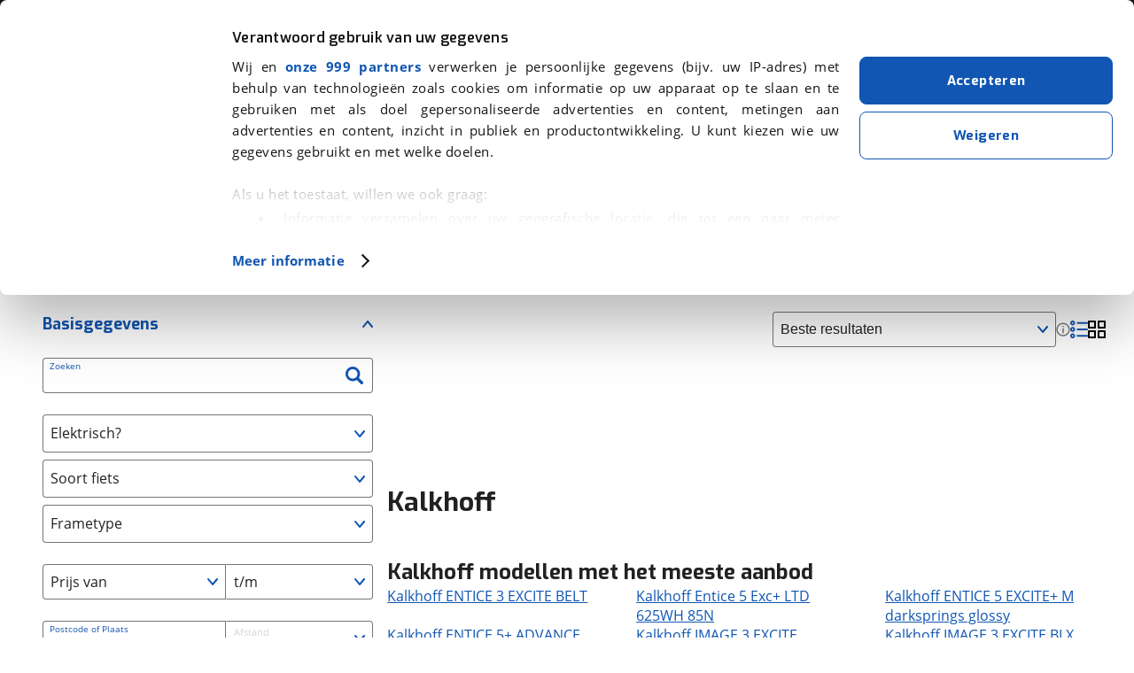

--- FILE ---
content_type: text/html; charset=utf-8
request_url: https://www.viabovag.nl/fietsen/merk-kalkhoff/model-image-7b-exciteplus-grijs-l-2023
body_size: 143899
content:
<!DOCTYPE html><html lang="nl" class="w-full"><head><meta charSet="utf-8"/><meta name="viewport" content="initial-scale=1.0, width=device-width, maximum-scale=5"/><noscript>
                        <iframe
                          src="https://load.connect.viabovag.nl/ns.html?id=GTM-PKLQNLS"
                          height="0"
                          width="0"
                          style="display:none;visibility:hidden"
                        >
                        </iframe>
                      </noscript><link rel="preconnect" href="https://consentcdn.cookiebot.com" crossorigin="anonymous"/><title>Kalkhoff fiets kopen? Tweedehands en nieuw - viaBOVAG.nl</title><link rel="canonical" href="https://www.viabovag.nl/fietsen/merk-kalkhoff/model-image-7b-exciteplus-grijs-l-2023"/><meta name="title" content="Kalkhoff fiets kopen? Tweedehands en nieuw - viaBOVAG.nl"/><meta name="description" content="Kalkhoff fiets - Tweedehands en nieuwe fietsen √BOVAG Garantie √Omruilgarantie √Afleverbeurt."/><meta property="og:url" content="https://www.viabovag.nl/fietsen/merk-kalkhoff/model-image-7b-exciteplus-grijs-l-2023"/><meta property="og:title" content="Kalkhoff fiets kopen? Tweedehands en nieuw - viaBOVAG.nl"/><meta property="og:description" content="Kalkhoff fiets - Tweedehands en nieuwe fietsen √BOVAG Garantie √Omruilgarantie √Afleverbeurt."/><meta property="og:image" content="/next-images/content/viabovag-zoekresultaten-bicycle.webp"/><meta property="og:type" content="website"/><meta property="twitter:card" content="summary"/><meta property="twitter:title" content="Kalkhoff fiets kopen? Tweedehands en nieuw - viaBOVAG.nl"/><meta property="twitter:description" content="Kalkhoff fiets - Tweedehands en nieuwe fietsen √BOVAG Garantie √Omruilgarantie √Afleverbeurt."/><meta property="twitter:site" content="https://www.viabovag.nl"/><meta property="twitter:image" content="/next-images/content/viabovag-zoekresultaten-bicycle.webp"/><meta name="next-head-count" content="18"/><script data-cookieconsent="ignore">
    window.dataLayer = window.dataLayer || [];
    function gtag() { dataLayer.push(arguments); }
    gtag('consent', 'default', {
      'ad_personalization': 'denied',
      'ad_storage': 'denied',
      'ad_user_data': 'denied',
      'analytics_storage': 'denied',
      'functionality_storage': 'denied',
      'personalization_storage': 'denied',
      'security_storage': 'granted',
      'wait_for_update': 500,
    });
    gtag("set", "ads_data_redaction", true);
    gtag("set", "url_passthrough", false);
  </script><style>
  #CybotCookiebotDialog {
    font-family: "Open Sans", arial, helvetica, sans-serif !important;
  }

  #CybotCookiebotDialog a:hover {
    color: #034999 !important;
  }

  /* Company and Usercentric logo */
  #CybotCookiebotDialogHeaderLogosWrapper {
    display: none !important;
  }

  #CybotCookiebotDialogBodyContentTitle {
    font-family: Exo, sans-serif !important;
    font-size: 16px !important;
  }

  #CybotCookiebotDialogBodyContentText {
    text-align: justify !important;
  }

  /* button size & blank space */
  @media screen and (min-width: 1280px) {
    #CybotCookiebotDialogBodyButtonsWrapper {
      margin-top: 40px !important;
    }
  }

  @media screen and (min-width: 601px) and (max-width: 849px) {
    #CybotCookiebotDialogFooter .CybotCookiebotDialogBodyButton,
    #CybotCookiebotDialogFooter .CybotCookiebotDialogBodyButton:not(:first-of-type),
    #CybotCookiebotDialogFooter #CybotCookiebotDialogBodyButtons .CybotCookiebotDialogBodyButton:not(:last-of-type),
    #CybotCookiebotDialogFooter #CybotCookiebotDialogBodyButtons .CybotCookiebotDialogBodyButton:not(:first-of-type) {
      width: 50% !important;
    }
  }

  /* Generic button */
  .CybotCookiebotDialogBodyButton {
    transition-duration: .1s !important;
    transition-property: all !important;
    transition-timing-function: cubic-bezier(.4,0,.2,1) !important;
    font-family: Exo, sans-serif !important;
    font-weight: 700 !important;
    line-height: 1.75rem !important;
    letter-spacing: .025em !important;
    border-radius: .5rem !important;
    border: 1px solid #1056b2 !important;
    padding: .75rem 1.25rem !important;
  }

  /* Accept button */
  #CybotCookiebotDialogBodyButtonAccept {
    background-color: #1056b2 !important;
  }

  #CybotCookiebotDialogBodyButtonAccept:hover {
    background-color: #034999 !important;
    border-color: #034999 !important;
  }

  #CybotCookiebotDialogBodyButtonDecline:hover {
    border-color: #034999 !important;
    color: #034999 !important;
  }

  #CybotCookiebotDialogNavList,
  .CybotCookiebotDialogDetailBodyContentCookieContainerHeader {
    font-family: Exo, sans-serif !important;
    font-weight: 700 !important;
  }
</style><script id="Cookiebot" src="https://consent.cookiebot.com/uc.js" data-cbid="abcccfd2-e90e-47b0-90bb-a4f83077a335" data-framework="TCFv2.2" data-consentmode-dataredaction="dynamic" data-consentmode-wait-for-update="500" type="text/javascript" async=""></script><script async="" src="https://t748.viabovag.nl/script.js"></script><script async="" type="text/javascript" src="https://script.ac-data.nl/9d26577e-0194-42e1-a138-94b4668a5bb7.js"></script><link rel="manifest" href="/next-images/favicon/manifest.json"/><link rel="apple-touch-icon" sizes="180x180" href="/apple-touch-icon.png"/><link rel="apple-touch-icon-precomposed" href="/apple-touch-icon-precomposed.png"/><link rel="apple-touch-icon" sizes="60x60" href="/next-images/favicon/apple-icon-60x60.png"/><link rel="apple-touch-icon" sizes="72x72" href="/next-images/favicon/apple-icon-72x72.png"/><link rel="apple-touch-icon" sizes="76x76" href="/next-images/favicon/apple-icon-76x76.png"/><link rel="apple-touch-icon" sizes="114x114" href="/next-images/favicon/apple-icon-114x114.png"/><link rel="apple-touch-icon" sizes="120x120" href="/next-images/favicon/apple-icon-120x120.png"/><link rel="apple-touch-icon" sizes="144x144" href="/next-images/favicon/apple-icon-144x144.png"/><link rel="apple-touch-icon" sizes="152x152" href="/next-images/favicon/apple-icon-152x152.png"/><link rel="apple-touch-icon" sizes="180x180" href="/next-images/favicon/apple-icon-180x180.png"/><link rel="icon" type="image/png" sizes="192x192" href="/next-images/favicon/android-icon-192x192.png"/><link rel="icon" type="image/png" sizes="16x16" href="/next-images/favicon/favicon-16x16.png"/><link rel="icon" type="image/png" sizes="32x32" href="/next-images/favicon/favicon-32x32.png"/><link rel="icon" type="image/png" sizes="96x96" href="/next-images/favicon/favicon-96x96.png"/><meta name="msapplication-TileColor" content="#ffffff"/><meta name="msapplication-TileImage" content="/next-images/favicon/ms-icon-144x144.png"/><meta name="format-detection" content="telephone=no, date=no, email=no, address=no"/><link rel="preload" href="/_next/static/css/fcb0df589722d2d9.css" as="style"/><link rel="stylesheet" href="/_next/static/css/fcb0df589722d2d9.css" data-n-g=""/><link rel="preload" href="/_next/static/css/054a57d792e34c84.css" as="style"/><link rel="stylesheet" href="/_next/static/css/054a57d792e34c84.css" data-n-p=""/><link rel="preload" href="/_next/static/css/2508d6e06ecb31aa.css" as="style"/><link rel="stylesheet" href="/_next/static/css/2508d6e06ecb31aa.css" data-n-p=""/><link rel="preload" href="/_next/static/css/2e7092d847d152ac.css" as="style"/><link rel="stylesheet" href="/_next/static/css/2e7092d847d152ac.css" data-n-p=""/><noscript data-n-css=""></noscript><script defer="" nomodule="" src="/_next/static/chunks/polyfills-42372ed130431b0a.js"></script><script src="/_next/static/chunks/webpack-ff1c526669f1b2d5.js" defer=""></script><script src="/_next/static/chunks/framework-553682d1a757898c.js" defer=""></script><script src="/_next/static/chunks/main-97de29f79c9323d4.js" defer=""></script><script src="/_next/static/chunks/pages/_app-27a48f2845a320c4.js" defer=""></script><script src="/_next/static/chunks/5413-65d94631d4e05764.js" defer=""></script><script src="/_next/static/chunks/7845-77d76e316f625a63.js" defer=""></script><script src="/_next/static/chunks/826-abe2bf2dc7676951.js" defer=""></script><script src="/_next/static/chunks/14-5c42a8a082df0c51.js" defer=""></script><script src="/_next/static/chunks/6469-d10d2b0d5febf693.js" defer=""></script><script src="/_next/static/chunks/4543-fc922842f605b558.js" defer=""></script><script src="/_next/static/chunks/7696-44b697f225871955.js" defer=""></script><script src="/_next/static/chunks/2575-c282f015c7403dbc.js" defer=""></script><script src="/_next/static/chunks/9937-faed6e75cc6b9fd8.js" defer=""></script><script src="/_next/static/chunks/6177-45970590861c2933.js" defer=""></script><script src="/_next/static/chunks/3051-58e9a3a13d216987.js" defer=""></script><script src="/_next/static/chunks/8832-7bb57c27226b2664.js" defer=""></script><script src="/_next/static/chunks/8321-356f8c6809393c42.js" defer=""></script><script src="/_next/static/chunks/pages/srp-a501693bd041fefe.js" defer=""></script><script src="/_next/static/cIs2-Oj2SjntY7iboXfir/_buildManifest.js" defer=""></script><script src="/_next/static/cIs2-Oj2SjntY7iboXfir/_ssgManifest.js" defer=""></script></head><body><div id="__next"><script type="application/ld+json">{"@context":"https://schema.org","@type":"SearchResultsPage","url":"https://www.viabovag.nl/fietsen/merk-kalkhoff/model-image-7b-exciteplus-grijs-l-2023","isPartOf":{"@type":"WebSite","@id":"https://www.viabovag.nl","name":"viaBOVAG.nl","url":"https://www.viabovag.nl","inLanguage":"nl-NL"},"name":"Kalkhoff fiets kopen? Tweedehands en nieuw - viaBOVAG.nl","description":"Kalkhoff fiets - Tweedehands en nieuwe fietsen √BOVAG Garantie √Omruilgarantie √Afleverbeurt.","inLanguage":"nl-NL","publisher":{"@type":"Organization","name":"viaBOVAG.nl","url":"https://www.viabovag.nl","telephone":"030 202 8 222","address":{"@type":"PostalAddress","addressLocality":"Bunnik","postalCode":"3981 AJ","streetAddress":"Kosterijland 15","addressCountry":{"@type":"Country","name":"NL"}},"email":"hulp@viabovag.nl","sameAs":["https://www.facebook.com/viaBOVAG.nl/","https://www.instagram.com/viabovag/","https://nl.linkedin.com/company/viabovag-nl","https://www.youtube.com/@viabovag_nl"],"aggregateRating":{"@type":"AggregateRating","bestRating":5,"ratingValue":4.7,"worstRating":1,"reviewCount":107},"logo":"https://www.viabovag.nl/next-images/logo/logo-bovag-square.png"},"primaryImageOfPage":{"url":"/next-images/content/viabovag-zoekresultaten-bicycle.webp"}}</script><div class="srp_genericLayout__eTPeS grid_wrapperContainer__aJ87N"><header class="sticky bg-bovagGrey-header top-0 z-[100]" data-testid="site-header"><nav class="flex justify-between md:justify-start items-center h-16 mx-auto max-w-screen-xl px-4 md:px-6 lg:px-8 py-1 relative sm:text-[12px] [@media(min-width:680px)]:text-[14px] [@media(min-width:854px)]:text-base"><div class="sm:flex-grow-0 absolute left-1/2 transform -translate-x-1/2 sm:relative sm:left-0 sm:transform-none sm:order-none h-full flex items-center justify-center"><a class="flex items-center h-full text-white z-10" data-testid="header-logo" href="/"><img class="object-contain w-auto h-full py-2 flex-shrink-0 block mr-2" src="/next-images/logo/logo-bovag.svg" alt="viaBOVAG.nl Logo" width="38" height="57"/><img class="w-24 sm:w-32 sm:ml-1" src="/next-images/logo/logo-bovag-text.svg" alt="viaBOVAG.nl" width="120" height="17"/></a></div><div class="Drawer_backDrop__GHq69"></div><button class="sm:hidden relative flex flex-col items-center fill-white gap-1 w-5 bg-transparent border-none cursor-pointer" data-testid="menu-button"><svg id="icon--menu" class="w-7" viewBox="0 0 40 40" xmlns="http://www.w3.org/2000/svg"><path class="stroke-[5] stroke-white transition-all duration-300" d="M40,4H0"></path><path class="stroke-[5] stroke-white transition-all duration-300" d="M40 18H0"></path></svg><span class="block text-white text-xs absolute bottom-[-8px] transition-opacity">Menu</span></button><ul class="hidden list-none p-0 sm:flex h-16 ml-2 [@media(min-width:854px)]:pl-8"><li><button data-testid="menu-header-car" class="MenuBar_button__yybbV"><span class="sm:hidden [@media(min-width:740px)]:inline">Auto&#x27;s</span><span class="hidden sm:inline [@media(min-width:740px)]:hidden">Auto&#x27;s</span><svg class="max-w-[1.5em] max-h-[1.5em] MenuBar_icon__L40w3"><use xlink:href="#icon--chevron-down"></use></svg></button></li><li><button data-testid="menu-header-bicycle" class="MenuBar_button__yybbV"><span class="sm:hidden [@media(min-width:740px)]:inline">Fietsen</span><span class="hidden sm:inline [@media(min-width:740px)]:hidden">Fietsen</span><svg class="max-w-[1.5em] max-h-[1.5em] MenuBar_icon__L40w3"><use xlink:href="#icon--chevron-down"></use></svg></button></li><li><button data-testid="menu-header-motor" class="MenuBar_button__yybbV"><span class="sm:hidden [@media(min-width:740px)]:inline">Motoren</span><span class="hidden sm:inline [@media(min-width:740px)]:hidden">Motoren</span><svg class="max-w-[1.5em] max-h-[1.5em] MenuBar_icon__L40w3"><use xlink:href="#icon--chevron-down"></use></svg></button></li><li><button data-testid="menu-header-caramper" class="MenuBar_button__yybbV"><span class="sm:hidden [@media(min-width:740px)]:inline">Kamperen</span><span class="hidden sm:inline [@media(min-width:740px)]:hidden">Kamperen</span><svg class="max-w-[1.5em] max-h-[1.5em] MenuBar_icon__L40w3"><use xlink:href="#icon--chevron-down"></use></svg></button></li></ul><ul class="hidden ml-auto list-none p-0 sm:flex h-16 ml-2 [@media(min-width:854px)]:pl-8 mr-3"><li><button data-testid="menu-header-alle" class="MenuBar_button__yybbV"><span class="sm:hidden [@media(min-width:740px)]:inline">Over viaBOVAG.nl</span><span class="hidden sm:inline [@media(min-width:740px)]:hidden">Over ons</span><svg class="max-w-[1.5em] max-h-[1.5em] MenuBar_icon__L40w3"><use xlink:href="#icon--chevron-down"></use></svg></button></li></ul><div class="Drawer_drawer__6XZ_j"><div class="Drawer_controls__MQfLT"><div class="Drawer_controlLabel__NLiY1">Menu</div></div><ul class="MainMenuList_mainMenu__oC0J8" data-testid="menu-panel"><li class="MainMenuList_item__X9Wpp" data-testid=""><button class="MainMenuList_button__uOi4T"><svg class="max-w-[1.5em] max-h-[1.5em] mr-4"><use xlink:href="#icon--car"></use></svg><span class="MainMenuList_label__f1UNc">Auto&#x27;s</span><svg class="max-w-[1.5em] max-h-[1.5em] MainMenuList_chevron__2jyI1 Menu_chevron__2GHPA"><use xlink:href="#icon--chevron-right"></use></svg></button><div class="QuickList_quick__K0oX6"><svg class="max-w-[1.5em] max-h-[1.5em]"><use xlink:href="#icon--car"></use></svg><div class="ml-4"><a class="underline font-bold font-header text-sm relative bottom-px" title="Homepagina - Auto&#x27;s" href="/">Homepagina - Auto&#x27;s</a></div><button class="QuickList_close__dVigY"><svg class="max-w-[1.5em] max-h-[1.5em]"><use xlink:href="#icon--cross"></use></svg></button></div><ul class="SubMenuList_subMenu__UDmAU"><li class="mt-2 mb-3 mx-4 block sm:hidden"><div class="inline-block"><a class="box-border flex items-center justify-center  gap-2 rounded-lg font-header font-bold text-center hover:cursor-pointer transition-all duration-100 tracking-wide text-sm px-4 py-2 gap-2 border border-solid border-bovagBlue bg-bovagBlue text-white hover:border-bovagBlueHover hover:bg-bovagBlueHover whitespace-nowrap" title="Bekijk alle auto&#x27;s" href="/auto">Bekijk alle auto&#x27;s</a></div></li><li class="SubMenuList_group__11jgJ SubMenuList_group__active__Kujyw"><button class="SubMenuList_button__J46ua"><span>De helpende hand voor auto&#x27;s</span><svg class="max-w-[1.5em] max-h-[1.5em] SubMenuList_chevron__DMBtA Menu_chevron__2GHPA"><use xlink:href="#icon--chevron-down"></use></svg></button><ul class="SubMenuList_links__T_UCH"><li class="SubMenuList_item__WUS78"><a target="" class="animated-underline-inverted" title="Auto kopen" href="/auto">Auto kopen</a></li><li class="SubMenuList_item__WUS78"><a target="" href="/auto-verkopen" class="animated-underline-inverted" title="Auto verkopen">Auto verkopen</a></li><li class="SubMenuList_item__WUS78"><a target="" class="animated-underline-inverted" title="Auto financieren" href="/financieren/autofinanciering">Auto financieren</a></li><li class="SubMenuList_item__WUS78"><a target="" href="/verzekering/autoverzekering" class="animated-underline-inverted" title="Auto verzekeren">Auto verzekeren</a></li><li class="SubMenuList_item__WUS78"><a target="" class="animated-underline-inverted" title="Inruilwaarde berekenen" href="/inruilwaarde-auto-berekenen">Inruilwaarde berekenen</a></li><li class="SubMenuList_item__WUS78"><a target="" href="/verhuur/auto-huren" class="animated-underline-inverted" title="Auto huren">Auto huren</a></li><li class="SubMenuList_item__WUS78"><a target="" href="/keuzecoach" class="animated-underline-inverted" title="Keuzecoach">Keuzecoach</a></li></ul><div class="mt-6 hidden sm:block"><div class="inline-block"><a class="box-border flex items-center justify-center  gap-2 rounded-lg font-header font-bold text-center hover:cursor-pointer transition-all duration-100 tracking-wide text-sm px-4 py-2 gap-2 border border-solid border-bovagBlue bg-bovagBlue text-white hover:border-bovagBlueHover hover:bg-bovagBlueHover whitespace-nowrap" title="Bekijk alle auto&#x27;s" href="/auto">Bekijk alle auto&#x27;s</a></div></div></li><li class="SubMenuList_group__11jgJ"><button class="SubMenuList_button__J46ua"><span>Populaire merken</span><svg class="max-w-[1.5em] max-h-[1.5em] SubMenuList_chevron__DMBtA Menu_chevron__2GHPA"><use xlink:href="#icon--chevron-down"></use></svg></button><ul class="SubMenuList_links__T_UCH"><li class="SubMenuList_item__WUS78"><a target="" class="animated-underline-inverted" title="Renault" href="/auto/merk-renault">Renault</a></li><li class="SubMenuList_item__WUS78"><a target="" class="animated-underline-inverted" title="Toyota" href="/auto/merk-toyota">Toyota</a></li><li class="SubMenuList_item__WUS78"><a target="" class="animated-underline-inverted" title="Peugeot" href="/auto/merk-peugeot">Peugeot</a></li><li class="SubMenuList_item__WUS78"><a target="" class="animated-underline-inverted" title="Audi" href="/auto/merk-audi">Audi</a></li><li class="SubMenuList_item__WUS78"><a target="" class="animated-underline-inverted" title="BMW" href="/auto/merk-bmw">BMW</a></li><li class="SubMenuList_item__WUS78 SubMenuList_item__overview__SgbF3"><a target="" class="animated-underline text-bovagBlue" title="Bekijk alle merken" href="/auto">Bekijk alle merken</a></li></ul></li><li class="SubMenuList_group__11jgJ"><button class="SubMenuList_button__J46ua"><span>Populaire autotypes</span><svg class="max-w-[1.5em] max-h-[1.5em] SubMenuList_chevron__DMBtA Menu_chevron__2GHPA"><use xlink:href="#icon--chevron-down"></use></svg></button><ul class="SubMenuList_links__T_UCH"><li class="SubMenuList_item__WUS78"><a target="" class="animated-underline-inverted" title="Hatchback" href="/auto/hatchback">Hatchback</a></li><li class="SubMenuList_item__WUS78"><a target="" class="animated-underline-inverted" title="SUV / Terreinwagen" href="/auto/suvterreinwagen">SUV / Terreinwagen</a></li><li class="SubMenuList_item__WUS78"><a target="" class="animated-underline-inverted" title="Sedan" href="/auto/sedan">Sedan</a></li><li class="SubMenuList_item__WUS78"><a target="" class="animated-underline-inverted" title="MPV" href="/auto/mpv">MPV</a></li><li class="SubMenuList_item__WUS78"><a target="" class="animated-underline-inverted" title="Cabriolet" href="/auto/cabriolet">Cabriolet</a></li><li class="SubMenuList_item__WUS78 SubMenuList_item__overview__SgbF3"><a target="" class="animated-underline text-bovagBlue" title="Bekijk alle types" href="/auto">Bekijk alle types</a></li></ul></li><li class="SubMenuList_group__11jgJ"><button class="SubMenuList_button__J46ua"><span>Thema&#x27;s</span><svg class="max-w-[1.5em] max-h-[1.5em] SubMenuList_chevron__DMBtA Menu_chevron__2GHPA"><use xlink:href="#icon--chevron-down"></use></svg></button><ul class="SubMenuList_links__T_UCH"><li class="SubMenuList_item__WUS78"><a target="" href="/alles-over-elektrisch-rijden/auto" class="animated-underline-inverted" title="Elektrisch rijden">Elektrisch rijden</a></li><li class="SubMenuList_item__WUS78"><a target="" href="/alles-over-hybride-rijden" class="animated-underline-inverted" title="Hybride rijden">Hybride rijden</a></li><li class="SubMenuList_item__WUS78"><a target="" href="/stadsauto" class="animated-underline-inverted" title="Stadsauto">Stadsauto</a></li><li class="SubMenuList_item__WUS78"><a target="" href="/gezinsauto" class="animated-underline-inverted" title="Gezinsauto">Gezinsauto</a></li><li class="SubMenuList_item__WUS78"><a target="" href="/hoge-instap-auto" class="animated-underline-inverted" title="Hoge instap auto">Hoge instap auto</a></li><li class="SubMenuList_item__WUS78"><a target="" href="/zuinige-auto" class="animated-underline-inverted" title="Zuinige auto">Zuinige auto</a></li><li class="SubMenuList_item__WUS78"><a target="" href="/caravantrekker" class="animated-underline-inverted" title="Caravantrekker">Caravantrekker</a></li><li class="SubMenuList_item__WUS78"><a target="" href="/youngtimer" class="animated-underline-inverted" title="Youngtimer">Youngtimer</a></li><li class="SubMenuList_item__WUS78"><a target="" href="/beginnersauto" class="animated-underline-inverted" title="Beginnersauto">Beginnersauto</a></li></ul></li><li class="SubMenuList_lastItem__wfWPn"><a class="SubMenuList_button__J46ua" title="Homepagina - Auto&#x27;s" href="/"><svg class="max-w-[1.5em] max-h-[1.5em] mr-4"><use xlink:href="#icon--car"></use></svg>Homepagina - Auto&#x27;s</a></li><li class="SubMenuList_footer__F_W3f"><div class="SubMenuList_pointing__9r1xH"><img alt="De Helpende Hand van Rijdend Nederland" loading="lazy" width="54" height="87" decoding="async" data-nimg="1" class="SubMenuList_pointing__9r1xH" style="color:transparent" src="/next-images/helping-hand/pointing-up.png"/></div><div class="SubMenuList_presenting__0Py13"><img alt="De Helpende Hand van Rijdend Nederland" loading="lazy" width="164" height="74" decoding="async" data-nimg="1" class="SubMenuList_pointing__9r1xH" style="color:transparent" src="/next-images/helping-hand/presenting.png"/></div>De Helpende Hand van Rijdend Nederland</li></ul></li><li class="MainMenuList_item__X9Wpp" data-testid=""><button class="MainMenuList_button__uOi4T"><svg class="max-w-[1.5em] max-h-[1.5em] mr-4"><use xlink:href="#icon--bicycle"></use></svg><span class="MainMenuList_label__f1UNc">Fietsen</span><svg class="max-w-[1.5em] max-h-[1.5em] MainMenuList_chevron__2jyI1 Menu_chevron__2GHPA"><use xlink:href="#icon--chevron-right"></use></svg></button><div class="QuickList_quick__K0oX6"><svg class="max-w-[1.5em] max-h-[1.5em]"><use xlink:href="#icon--bicycle"></use></svg><div class="ml-4"><a class="underline font-bold font-header text-sm relative bottom-px" title="Homepagina - Fietsen" href="/fiets">Homepagina - Fietsen</a></div><button class="QuickList_close__dVigY"><svg class="max-w-[1.5em] max-h-[1.5em]"><use xlink:href="#icon--cross"></use></svg></button></div><ul class="SubMenuList_subMenu__UDmAU"><li class="mt-2 mb-3 mx-4 block sm:hidden"><div class="inline-block"><a class="box-border flex items-center justify-center  gap-2 rounded-lg font-header font-bold text-center hover:cursor-pointer transition-all duration-100 tracking-wide text-sm px-4 py-2 gap-2 border border-solid border-bovagBlue bg-bovagBlue text-white hover:border-bovagBlueHover hover:bg-bovagBlueHover whitespace-nowrap" title="Bekijk alle fietsen" href="/fietsen">Bekijk alle fietsen</a></div></li><li class="SubMenuList_group__11jgJ SubMenuList_group__active__Kujyw"><button class="SubMenuList_button__J46ua"><span>De helpende hand voor fietsen</span><svg class="max-w-[1.5em] max-h-[1.5em] SubMenuList_chevron__DMBtA Menu_chevron__2GHPA"><use xlink:href="#icon--chevron-down"></use></svg></button><ul class="SubMenuList_links__T_UCH"><li class="SubMenuList_item__WUS78"><a target="" class="animated-underline-inverted" title="Fiets kopen" href="/fietsen">Fiets kopen</a></li><li class="SubMenuList_item__WUS78"><a target="" class="animated-underline-inverted" title="Elektrische fiets kopen" href="/fietsen/voertuigsoort-elektrische-fiets">Elektrische fiets kopen</a></li><li class="SubMenuList_item__WUS78"><a target="" class="animated-underline-inverted" title="High speed fiets kopen" href="/fietsen/voertuigsoort-speed-pedelec">High speed fiets kopen</a></li><li class="SubMenuList_item__WUS78"><a target="" href="/keuzecoach" class="animated-underline-inverted" title="Keuzecoach">Keuzecoach</a></li><li class="SubMenuList_item__WUS78"><a target="" class="animated-underline-inverted" title="Keuzehulp elektrische fiets" href="/keuzehulp/elektrische-fiets">Keuzehulp elektrische fiets</a></li></ul><div class="mt-6 hidden sm:block"><div class="inline-block"><a class="box-border flex items-center justify-center  gap-2 rounded-lg font-header font-bold text-center hover:cursor-pointer transition-all duration-100 tracking-wide text-sm px-4 py-2 gap-2 border border-solid border-bovagBlue bg-bovagBlue text-white hover:border-bovagBlueHover hover:bg-bovagBlueHover whitespace-nowrap" title="Bekijk alle fietsen" href="/fietsen">Bekijk alle fietsen</a></div></div></li><li class="SubMenuList_group__11jgJ"><button class="SubMenuList_button__J46ua"><span>Populaire soorten</span><svg class="max-w-[1.5em] max-h-[1.5em] SubMenuList_chevron__DMBtA Menu_chevron__2GHPA"><use xlink:href="#icon--chevron-down"></use></svg></button><ul class="SubMenuList_links__T_UCH"><li class="SubMenuList_item__WUS78"><a target="" class="animated-underline-inverted" title="Stadsfiets" href="/fietsen/stadsfiets">Stadsfiets</a></li><li class="SubMenuList_item__WUS78"><a target="" class="animated-underline-inverted" title="Elektrische fiets" href="/fietsen/voertuigsoort-elektrische-fiets">Elektrische fiets</a></li><li class="SubMenuList_item__WUS78"><a target="" class="animated-underline-inverted" title="Hybride fiets" href="/fietsen/hybridefiets">Hybride fiets</a></li><li class="SubMenuList_item__WUS78"><a target="" class="animated-underline-inverted" title="Bakfiets" href="/fietsen/bakfiets">Bakfiets</a></li><li class="SubMenuList_item__WUS78"><a target="" class="animated-underline-inverted" title="Mountainbike" href="/fietsen/mountainbike">Mountainbike</a></li><li class="SubMenuList_item__WUS78 SubMenuList_item__overview__SgbF3"><a target="" class="animated-underline text-bovagBlue" title="Bekijk alle soorten" href="/fietsen">Bekijk alle soorten</a></li></ul></li><li class="SubMenuList_group__11jgJ"><button class="SubMenuList_button__J46ua"><span>Populaire merken</span><svg class="max-w-[1.5em] max-h-[1.5em] SubMenuList_chevron__DMBtA Menu_chevron__2GHPA"><use xlink:href="#icon--chevron-down"></use></svg></button><ul class="SubMenuList_links__T_UCH"><li class="SubMenuList_item__WUS78"><a target="" class="animated-underline-inverted" title="Gazelle" href="/fietsen/merk-gazelle">Gazelle</a></li><li class="SubMenuList_item__WUS78"><a target="" class="animated-underline-inverted" title="Giant" href="/fietsen/merk-giant">Giant</a></li><li class="SubMenuList_item__WUS78"><a target="" class="animated-underline-inverted" title="Specialized" href="/fietsen/merk-specialized">Specialized</a></li><li class="SubMenuList_item__WUS78"><a target="" class="animated-underline-inverted" title="Koga" href="/fietsen/merk-koga">Koga</a></li><li class="SubMenuList_item__WUS78"><a target="" class="animated-underline-inverted" title="Batavus" href="/fietsen/merk-batavus">Batavus</a></li><li class="SubMenuList_item__WUS78 SubMenuList_item__overview__SgbF3"><a target="" class="animated-underline text-bovagBlue" title="Bekijk alle merken" href="/fietsen">Bekijk alle merken</a></li></ul></li><li class="SubMenuList_lastItem__wfWPn"><a class="SubMenuList_button__J46ua" title="Homepagina - Fietsen" href="/fiets"><svg class="max-w-[1.5em] max-h-[1.5em] mr-4"><use xlink:href="#icon--bicycle"></use></svg>Homepagina - Fietsen</a></li><li class="SubMenuList_footer__F_W3f"><div class="SubMenuList_pointing__9r1xH"><img alt="De Helpende Hand van Rijdend Nederland" loading="lazy" width="54" height="87" decoding="async" data-nimg="1" class="SubMenuList_pointing__9r1xH" style="color:transparent" src="/next-images/helping-hand/pointing-up.png"/></div><div class="SubMenuList_presenting__0Py13"><img alt="De Helpende Hand van Rijdend Nederland" loading="lazy" width="164" height="74" decoding="async" data-nimg="1" class="SubMenuList_pointing__9r1xH" style="color:transparent" src="/next-images/helping-hand/presenting.png"/></div>De Helpende Hand van Rijdend Nederland</li></ul></li><li class="MainMenuList_item__X9Wpp" data-testid=""><button class="MainMenuList_button__uOi4T"><svg class="max-w-[1.5em] max-h-[1.5em] mr-4"><use xlink:href="#icon--motor"></use></svg><span class="MainMenuList_label__f1UNc">Motoren</span><svg class="max-w-[1.5em] max-h-[1.5em] MainMenuList_chevron__2jyI1 Menu_chevron__2GHPA"><use xlink:href="#icon--chevron-right"></use></svg></button><div class="QuickList_quick__K0oX6"><svg class="max-w-[1.5em] max-h-[1.5em]"><use xlink:href="#icon--motor"></use></svg><div class="ml-4"><a class="underline font-bold font-header text-sm relative bottom-px" title="Homepagina - Motoren" href="/motor">Homepagina - Motoren</a></div><button class="QuickList_close__dVigY"><svg class="max-w-[1.5em] max-h-[1.5em]"><use xlink:href="#icon--cross"></use></svg></button></div><ul class="SubMenuList_subMenu__UDmAU"><li class="mt-2 mb-3 mx-4 block sm:hidden"><div class="inline-block"><a class="box-border flex items-center justify-center  gap-2 rounded-lg font-header font-bold text-center hover:cursor-pointer transition-all duration-100 tracking-wide text-sm px-4 py-2 gap-2 border border-solid border-bovagBlue bg-bovagBlue text-white hover:border-bovagBlueHover hover:bg-bovagBlueHover whitespace-nowrap" title="Bekijk alle motoren" href="/motoren">Bekijk alle motoren</a></div></li><li class="SubMenuList_group__11jgJ SubMenuList_group__active__Kujyw"><button class="SubMenuList_button__J46ua"><span>De helpende hand voor motoren</span><svg class="max-w-[1.5em] max-h-[1.5em] SubMenuList_chevron__DMBtA Menu_chevron__2GHPA"><use xlink:href="#icon--chevron-down"></use></svg></button><ul class="SubMenuList_links__T_UCH"><li class="SubMenuList_item__WUS78"><a target="" class="animated-underline-inverted" title="Motor kopen" href="/motoren">Motor kopen</a></li><li class="SubMenuList_item__WUS78"><a target="" href="/keuzecoach" class="animated-underline-inverted" title="Keuzecoach">Keuzecoach</a></li></ul><div class="mt-6 hidden sm:block"><div class="inline-block"><a class="box-border flex items-center justify-center  gap-2 rounded-lg font-header font-bold text-center hover:cursor-pointer transition-all duration-100 tracking-wide text-sm px-4 py-2 gap-2 border border-solid border-bovagBlue bg-bovagBlue text-white hover:border-bovagBlueHover hover:bg-bovagBlueHover whitespace-nowrap" title="Bekijk alle motoren" href="/motoren">Bekijk alle motoren</a></div></div></li><li class="SubMenuList_group__11jgJ"><button class="SubMenuList_button__J46ua"><span>Populaire merken</span><svg class="max-w-[1.5em] max-h-[1.5em] SubMenuList_chevron__DMBtA Menu_chevron__2GHPA"><use xlink:href="#icon--chevron-down"></use></svg></button><ul class="SubMenuList_links__T_UCH"><li class="SubMenuList_item__WUS78"><a target="" class="animated-underline-inverted" title="Yamaha" href="/motoren/merk-yamaha">Yamaha</a></li><li class="SubMenuList_item__WUS78"><a target="" class="animated-underline-inverted" title="Kawasaki" href="/motoren/merk-kawasaki">Kawasaki</a></li><li class="SubMenuList_item__WUS78"><a target="" class="animated-underline-inverted" title="BMW" href="/motoren/merk-bmw">BMW</a></li><li class="SubMenuList_item__WUS78"><a target="" class="animated-underline-inverted" title="Honda" href="/motoren/merk-honda">Honda</a></li><li class="SubMenuList_item__WUS78"><a target="" class="animated-underline-inverted" title="Suzuki" href="/motoren/merk-suzuki">Suzuki</a></li><li class="SubMenuList_item__WUS78 SubMenuList_item__overview__SgbF3"><a target="" class="animated-underline text-bovagBlue" title="Bekijk alle merken" href="/motoren">Bekijk alle merken</a></li></ul></li><li class="SubMenuList_group__11jgJ"><button class="SubMenuList_button__J46ua"><span>Populaire categorieën</span><svg class="max-w-[1.5em] max-h-[1.5em] SubMenuList_chevron__DMBtA Menu_chevron__2GHPA"><use xlink:href="#icon--chevron-down"></use></svg></button><ul class="SubMenuList_links__T_UCH"><li class="SubMenuList_item__WUS78"><a target="" class="animated-underline-inverted" title="AllRoad" href="/motoren/allroad">AllRoad</a></li><li class="SubMenuList_item__WUS78"><a target="" class="animated-underline-inverted" title="Chopper" href="/motoren/chopper">Chopper</a></li><li class="SubMenuList_item__WUS78"><a target="" class="animated-underline-inverted" title="Naked" href="/motoren/naked">Naked</a></li><li class="SubMenuList_item__WUS78"><a target="" class="animated-underline-inverted" title="Tourer" href="/motoren/tourer">Tourer</a></li><li class="SubMenuList_item__WUS78"><a target="" class="animated-underline-inverted" title="Motorscooter" href="/motoren/motorscooter">Motorscooter</a></li><li class="SubMenuList_item__WUS78 SubMenuList_item__overview__SgbF3"><a target="" class="animated-underline text-bovagBlue" title="Bekijk alle categorieën" href="/motoren">Bekijk alle categorieën</a></li></ul></li><li class="SubMenuList_lastItem__wfWPn"><a class="SubMenuList_button__J46ua" title="Homepagina - Motoren" href="/motor"><svg class="max-w-[1.5em] max-h-[1.5em] mr-4"><use xlink:href="#icon--motor"></use></svg>Homepagina - Motoren</a></li><li class="SubMenuList_footer__F_W3f"><div class="SubMenuList_pointing__9r1xH"><img alt="De Helpende Hand van Rijdend Nederland" loading="lazy" width="54" height="87" decoding="async" data-nimg="1" class="SubMenuList_pointing__9r1xH" style="color:transparent" src="/next-images/helping-hand/pointing-up.png"/></div><div class="SubMenuList_presenting__0Py13"><img alt="De Helpende Hand van Rijdend Nederland" loading="lazy" width="164" height="74" decoding="async" data-nimg="1" class="SubMenuList_pointing__9r1xH" style="color:transparent" src="/next-images/helping-hand/presenting.png"/></div>De Helpende Hand van Rijdend Nederland</li></ul></li><li class="MainMenuList_item__X9Wpp" data-testid=""><button class="MainMenuList_button__uOi4T"><svg class="max-w-[1.5em] max-h-[1.5em] mr-4"><use xlink:href="#icon--caramper"></use></svg><span class="MainMenuList_label__f1UNc">Kamperen</span><svg class="max-w-[1.5em] max-h-[1.5em] MainMenuList_chevron__2jyI1 Menu_chevron__2GHPA"><use xlink:href="#icon--chevron-right"></use></svg></button><div class="QuickList_quick__K0oX6"><svg class="max-w-[1.5em] max-h-[1.5em]"><use xlink:href="#icon--caramper"></use></svg><div class="ml-4"><a class="underline font-bold font-header text-sm relative bottom-px" title="Homepagina - Kampeer" href="/kampeer">Homepagina - Kampeer</a></div><button class="QuickList_close__dVigY"><svg class="max-w-[1.5em] max-h-[1.5em]"><use xlink:href="#icon--cross"></use></svg></button></div><ul class="SubMenuList_subMenu__UDmAU"><li class="mt-2 mb-3 mx-4 block sm:hidden"><div class="inline-block"><a class="box-border flex items-center justify-center  gap-2 rounded-lg font-header font-bold text-center hover:cursor-pointer transition-all duration-100 tracking-wide text-sm px-4 py-2 gap-2 border border-solid border-bovagBlue bg-bovagBlue text-white hover:border-bovagBlueHover hover:bg-bovagBlueHover whitespace-nowrap" title="Bekijk al het aanbod" href="/kamperen">Bekijk al het aanbod</a></div></li><li class="SubMenuList_group__11jgJ SubMenuList_group__active__Kujyw"><button class="SubMenuList_button__J46ua"><span>De helpende hand voor kamperen</span><svg class="max-w-[1.5em] max-h-[1.5em] SubMenuList_chevron__DMBtA Menu_chevron__2GHPA"><use xlink:href="#icon--chevron-down"></use></svg></button><ul class="SubMenuList_links__T_UCH"><li class="SubMenuList_item__WUS78"><a target="" class="animated-underline-inverted" title="Caravan kopen" href="/kamperen/voertuigsoort-caravan">Caravan kopen</a></li><li class="SubMenuList_item__WUS78"><a target="" class="animated-underline-inverted" title="Camper kopen" href="/kamperen/voertuigsoort-camper">Camper kopen</a></li><li class="SubMenuList_item__WUS78"><a target="" class="animated-underline-inverted" title="Vouwwagen kopen" href="/kamperen/voertuigsoort-vouwwagen">Vouwwagen kopen</a></li><li class="SubMenuList_item__WUS78"><a target="" href="/keuzecoach" class="animated-underline-inverted" title="Keuzecoach">Keuzecoach</a></li></ul><div class="mt-6 hidden sm:block"><div class="inline-block"><a class="box-border flex items-center justify-center  gap-2 rounded-lg font-header font-bold text-center hover:cursor-pointer transition-all duration-100 tracking-wide text-sm px-4 py-2 gap-2 border border-solid border-bovagBlue bg-bovagBlue text-white hover:border-bovagBlueHover hover:bg-bovagBlueHover whitespace-nowrap" title="Bekijk al het aanbod" href="/kamperen">Bekijk al het aanbod</a></div></div></li><li class="SubMenuList_group__11jgJ"><button class="SubMenuList_button__J46ua"><span>Populaire merken</span><svg class="max-w-[1.5em] max-h-[1.5em] SubMenuList_chevron__DMBtA Menu_chevron__2GHPA"><use xlink:href="#icon--chevron-down"></use></svg></button><ul class="SubMenuList_links__T_UCH"><li class="SubMenuList_item__WUS78"><a target="" class="animated-underline-inverted" title="Adria" href="/kamperen/merk-adria">Adria</a></li><li class="SubMenuList_item__WUS78"><a target="" class="animated-underline-inverted" title="Burstner" href="/kamperen/merk-burstner">Burstner</a></li><li class="SubMenuList_item__WUS78"><a target="" class="animated-underline-inverted" title="Dethleffs" href="/kamperen/merk-dethleffs">Dethleffs</a></li><li class="SubMenuList_item__WUS78"><a target="" class="animated-underline-inverted" title="Fendt" href="/kamperen/merk-fendt">Fendt</a></li><li class="SubMenuList_item__WUS78"><a target="" class="animated-underline-inverted" title="Knaus" href="/kamperen/merk-knaus">Knaus</a></li><li class="SubMenuList_item__WUS78 SubMenuList_item__overview__SgbF3"><a target="" class="animated-underline text-bovagBlue" title="Bekijk alle merken" href="/kamperen">Bekijk alle merken</a></li></ul></li><li class="SubMenuList_group__11jgJ"><button class="SubMenuList_button__J46ua"><span>Populaire carrosserietypes</span><svg class="max-w-[1.5em] max-h-[1.5em] SubMenuList_chevron__DMBtA Menu_chevron__2GHPA"><use xlink:href="#icon--chevron-down"></use></svg></button><ul class="SubMenuList_links__T_UCH"><li class="SubMenuList_item__WUS78"><a target="" class="animated-underline-inverted" title="Integraal" href="/kamperen/integraal">Integraal</a></li><li class="SubMenuList_item__WUS78"><a target="" class="animated-underline-inverted" title="Half-integraal" href="/kamperen/halfintegraal">Half-integraal</a></li><li class="SubMenuList_item__WUS78"><a target="" class="animated-underline-inverted" title="Busmodel" href="/kamperen/busmodel">Busmodel</a></li><li class="SubMenuList_item__WUS78"><a target="" class="animated-underline-inverted" title="Caravan" href="/kamperen/caravan">Caravan</a></li><li class="SubMenuList_item__WUS78"><a target="" class="animated-underline-inverted" title="Vouwwagen" href="/kamperen/vouwwagen">Vouwwagen</a></li><li class="SubMenuList_item__WUS78 SubMenuList_item__overview__SgbF3"><a target="" class="animated-underline text-bovagBlue" title="Bekijk alle types" href="/kamperen">Bekijk alle types</a></li></ul></li><li class="SubMenuList_lastItem__wfWPn"><a class="SubMenuList_button__J46ua" title="Homepagina - Kampeer" href="/kampeer"><svg class="max-w-[1.5em] max-h-[1.5em] mr-4"><use xlink:href="#icon--caramper"></use></svg>Homepagina - Kampeer</a></li><li class="SubMenuList_footer__F_W3f"><div class="SubMenuList_pointing__9r1xH"><img alt="De Helpende Hand van Rijdend Nederland" loading="lazy" width="54" height="87" decoding="async" data-nimg="1" class="SubMenuList_pointing__9r1xH" style="color:transparent" src="/next-images/helping-hand/pointing-up.png"/></div><div class="SubMenuList_presenting__0Py13"><img alt="De Helpende Hand van Rijdend Nederland" loading="lazy" width="164" height="74" decoding="async" data-nimg="1" class="SubMenuList_pointing__9r1xH" style="color:transparent" src="/next-images/helping-hand/presenting.png"/></div>De Helpende Hand van Rijdend Nederland</li></ul></li><li class="MainMenuList_item__X9Wpp MainMenuList_item_border__lyZ6J" data-testid=""><button class="MainMenuList_button__uOi4T"><img src="/next-images/logo/logo-bovag.svg" alt="viaBOVAG.nl Logo" width="26" height="39" class="mr-[14px]"/><span class="MainMenuList_label__f1UNc">Over viaBOVAG.nl</span><svg class="max-w-[1.5em] max-h-[1.5em] MainMenuList_chevron__2jyI1 Menu_chevron__2GHPA"><use xlink:href="#icon--chevron-right"></use></svg></button><div class="QuickList_quick__K0oX6"><svg class="max-w-[1.5em] max-h-[1.5em]"><use xlink:href="#icon--home"></use></svg><div class="ml-4"><a class="underline font-bold font-header text-sm relative bottom-px" title="Homepagina" href="/">Homepagina</a></div><button class="QuickList_close__dVigY"><svg class="max-w-[1.5em] max-h-[1.5em]"><use xlink:href="#icon--cross"></use></svg></button></div><ul class="SubMenuList_subMenu__UDmAU"><li class="SubMenuList_group__11jgJ SubMenuList_group__active__Kujyw"><button class="SubMenuList_button__J46ua"><span>Zekerheden</span><svg class="max-w-[1.5em] max-h-[1.5em] SubMenuList_chevron__DMBtA Menu_chevron__2GHPA"><use xlink:href="#icon--chevron-down"></use></svg></button><ul class="SubMenuList_links__T_UCH"><li class="SubMenuList_item__WUS78"><a target="" href="/bovag-zekerheid" class="animated-underline-inverted" title="BOVAG Zekerheid">BOVAG Zekerheid</a></li><li class="SubMenuList_item__WUS78"><a target="" href="/bovag-garantie" class="animated-underline-inverted" title="BOVAG Garantie">BOVAG Garantie</a></li><li class="SubMenuList_item__WUS78"><a target="" href="/bovag-omruilgarantie" class="animated-underline-inverted" title="BOVAG Omruilgarantie">BOVAG Omruilgarantie</a></li><li class="SubMenuList_item__WUS78"><a target="" href="/bovag-afleverbeurt" class="animated-underline-inverted" title="BOVAG Afleverbeurt">BOVAG Afleverbeurt</a></li><li class="SubMenuList_item__WUS78"><a target="" href="/bovag-onderhoudsbeurt" class="animated-underline-inverted" title="BOVAG Onderhoudsbeurt">BOVAG Onderhoudsbeurt</a></li><li class="SubMenuList_item__WUS78"><a target="" href="/bovag-puntencheck" class="animated-underline-inverted" title="BOVAG Puntencheck">BOVAG Puntencheck</a></li><li class="SubMenuList_item__WUS78"><a target="" href="/heldere-all-in-prijzen" class="animated-underline-inverted" title="Heldere all-in prijzen">Heldere all-in prijzen</a></li><li class="SubMenuList_item__WUS78"><a target="" href="/100-procent-onderhouden" class="animated-underline-inverted" title="100% Onderhouden">100% Onderhouden</a></li></ul></li><li class="SubMenuList_group__11jgJ"><button class="SubMenuList_button__J46ua"><span>Voor consumenten</span><svg class="max-w-[1.5em] max-h-[1.5em] SubMenuList_chevron__DMBtA Menu_chevron__2GHPA"><use xlink:href="#icon--chevron-down"></use></svg></button><ul class="SubMenuList_links__T_UCH"><li class="SubMenuList_item__WUS78"><a target="" href="/keuzecoach" class="animated-underline-inverted" title="Keuzecoach">Keuzecoach</a></li><li class="SubMenuList_item__WUS78"><a target="" href="/veelgestelde-vragen/consumenten" class="animated-underline-inverted" title="Veelgestelde vragen">Veelgestelde vragen</a></li><li class="SubMenuList_item__WUS78"><a target="" href="/blog" class="animated-underline-inverted" title="Blog">Blog</a></li><li class="SubMenuList_item__WUS78"><a target="" href="/contact-consumenten" class="animated-underline-inverted" title="Contact">Contact</a></li></ul></li><li class="SubMenuList_group__11jgJ"><button class="SubMenuList_button__J46ua"><span>Voor adverteerders</span><svg class="max-w-[1.5em] max-h-[1.5em] SubMenuList_chevron__DMBtA Menu_chevron__2GHPA"><use xlink:href="#icon--chevron-down"></use></svg></button><ul class="SubMenuList_links__T_UCH"><li class="SubMenuList_item__WUS78"><a target="" href="/adverteren/inloggen-adverteerdersportaal" class="animated-underline-inverted" title="Inloggen adverteerdersl">Inloggen adverteerders</a></li><li class="SubMenuList_item__WUS78"><a target="" href="/adverteren/adverteerder-worden" class="animated-underline-inverted" title="Ik wil ook adverteren">Ik wil ook adverteren</a></li><li class="SubMenuList_item__WUS78"><a target="" href="/samenwerken-met-viabovag" class="animated-underline-inverted" title="Samenwerken">Samenwerken</a></li><li class="SubMenuList_item__WUS78"><a target="" href="/adverteren/contact" class="animated-underline-inverted" title="Contact">Contact</a></li></ul></li><li class="SubMenuList_group__11jgJ"><button class="SubMenuList_button__J46ua"><span>Over viaBOVAG.nl</span><svg class="max-w-[1.5em] max-h-[1.5em] SubMenuList_chevron__DMBtA Menu_chevron__2GHPA"><use xlink:href="#icon--chevron-down"></use></svg></button><ul class="SubMenuList_links__T_UCH"><li class="SubMenuList_item__WUS78"><a target="" href="/over-viabovag" class="animated-underline-inverted" title="Auto kopen">Over viaBOVAG.nl</a></li><li class="SubMenuList_item__WUS78"><a target="" href="/vacatures" class="animated-underline-inverted" title="Werken bij viaBOVAG.nl">Werken bij viaBOVAG.nl</a></li><li class="SubMenuList_item__WUS78"><a target="" href="/disclaimer-en-privacyverklaring" class="animated-underline-inverted" title="Disclaimer- en Privacyverklaring">Disclaimer- en Privacyverklaring</a></li><li class="SubMenuList_item__WUS78"><a target="" href="/cookie-voorkeuren" class="animated-underline-inverted" title="Cookie voorkeuren">Cookie voorkeuren</a></li></ul><div class="pt-4 mt-4 pl-4 text-sm border-solid border-t border-b-0 border-x-0 border-[rgb(var(--grey-4))] sm:mt-12 sm:border-0"><div class="mb-4 order-[-1] mr-auto"><h3 class="flex items-center text-base font-header"><svg class="max-w-[1.5em] max-h-[1.5em]"><use xlink:href="#icon--phone"></use></svg>viaBOVAG.nl app</h3><p class="text-sm whitespace-pre-line mb-2">Download &#x27;m nu</p><div class="flex items-center gap-2"><a target="_blank" href="https://apps.apple.com/nl/app/viabovag-nl-vind-verkoop/id1530808031" class="before:hidden" data-testid="ios-app-store-button" aria-label="Download viaBOVAG.nl op iPhone"><svg class="max-w-[1.5em] max-h-[1.5em]"><use xlink:href="#icon--logo-app-store"></use></svg></a><a target="_blank" href="https://play.google.com/store/apps/details?id=nl.viabovag.app" class="before:hidden" data-testid="android-play-store-button" aria-label="Download viaBOVAG.nl op Android"><svg class="max-w-[1.5em] max-h-[1.5em]"><use xlink:href="#icon--logo-play-store"></use></svg></a></div></div></div></li><li class="SubMenuList_lastItem__wfWPn"><a class="SubMenuList_button__J46ua" title="Homepagina" href="/"><svg class="max-w-[1.5em] max-h-[1.5em] mr-4"><use xlink:href="#icon--home"></use></svg>Homepagina</a></li><li class="SubMenuList_footer__F_W3f"><div class="SubMenuList_pointing__9r1xH"><img alt="De Helpende Hand van Rijdend Nederland" loading="lazy" width="54" height="87" decoding="async" data-nimg="1" class="SubMenuList_pointing__9r1xH" style="color:transparent" src="/next-images/helping-hand/pointing-up.png"/></div><div class="SubMenuList_presenting__0Py13"><img alt="De Helpende Hand van Rijdend Nederland" loading="lazy" width="164" height="74" decoding="async" data-nimg="1" class="SubMenuList_pointing__9r1xH" style="color:transparent" src="/next-images/helping-hand/presenting.png"/></div>De Helpende Hand van Rijdend Nederland</li></ul></li></ul></div><a data-testid="header-favorite" class="relative order-[30] justify-self-end flex-shrink-0 flex flex-col items-center gap-1" href="/favorieten"><span class="flex items-center justify-center h-6 w-6 relative"><svg class="absolute top-0 right-0 w-full h-full fill-bovagGrey-6" viewBox="0 0 24 24"><use xlink:href="#icon--heart"></use></svg><span class="text-white font-semibold relative -translate-y-[1px] " data-testid="header-favorite-count"></span></span><span class="text-white text-xs sm:hidden">Favorieten</span></a></nav></header><ul class="UspBar_wrapper__pEUta" data-testid="usp-bar-items"><li class="UspBar_usp__QziFB" data-active="true" data-testid="usp-bar-active"><a href="/bovag-garantie" class="UspBar_link__18VM9 Link_link__15_Y0"><svg class="max-w-[1.5em] max-h-[1.5em] UspBar_icon__r6sNm"><use xlink:href="#icon--check"></use></svg>BOVAG garantie</a></li><li class="UspBar_usp__QziFB" data-active="false"><a href="/heldere-all-in-prijzen" class="UspBar_link__18VM9 Link_link__15_Y0"><svg class="max-w-[1.5em] max-h-[1.5em] UspBar_icon__r6sNm"><use xlink:href="#icon--check"></use></svg>Heldere all-in-prijzen</a></li><li class="UspBar_usp__QziFB" data-active="false"><a href="/bovag-omruilgarantie" class="UspBar_link__18VM9 Link_link__15_Y0"><svg class="max-w-[1.5em] max-h-[1.5em] UspBar_icon__r6sNm"><use xlink:href="#icon--check"></use></svg>BOVAG Omruilgarantie</a></li></ul><div class="mx-auto max-w-screen-xl px-4 md:px-6 lg:px-8 flex gap-x-10 gap-y-2 flex-wrap items-center min-h-8 pt-2"><script type="application/ld+json">{"@context":"https://schema.org","@type":"BreadcrumbList","itemListElement":[{"@type":"ListItem","position":1,"item":{"@id":"https://www.viabovag.nl/","name":"Home"}},{"@type":"ListItem","position":2,"item":{"@id":"https://www.viabovag.nl/fiets","name":"breadcrumbs:bicycle"}},{"@type":"ListItem","position":3,"item":{"@id":"https://www.viabovag.nl/fietsen","name":"Fietsen"}}],"numberOfItems":3}</script><nav class="flex items-center text-xs max-md:pb-1 min-w-0 max-w-full leading-[var(--line-height-content)]" data-testid="breadcrumb"><ol class="flex min-w-0 max-w-full items-center p-0 m-0 whitespace-nowrap overflow-hidden text-xs w-full gap-1 md:gap-2 list-none"><li class="flex-shrink-0"><a class="!hidden md:!inline-flex !text-black/60 whitespace-nowrap items-center Link_link__15_Y0 Link_link__hover__ns3Z_" data-testid="breadcrumb-back-button" href="/">&lt; <!-- -->Terug<!-- --> </a><a class="!inline-flex md:!hidden whitespace-nowrap text-md align-middle Link_link__15_Y0 Link_link__hover__ns3Z_" data-testid="breadcrumb-back-button-mobile" aria-label="Terug" href="/"><svg style="width:24px;height:24px" class="inline-block w-[15px] h-[15px] fill-black/60 align-middle" viewBox="0 0 24 24"><use xlink:href="#icon--arrow-left"></use></svg> </a></li><li aria-hidden="true" class="inline-block text-grey-400 text-xs select-none flex-shrink-0 px-1 md:px-2">|</li><li class="list-none whitespace-nowrap min-w-0 flex-shrink-0 max-w-full inline-block"><a class="!text-black inline-flex hover:text-[rgb(var(--color-link-primary-active))] max-w-full min-w-0 Link_link__15_Y0 Link_link__hover__ns3Z_" href="/"><span class="max-w-full min-w-0">Home</span> </a></li><li aria-hidden="true" class="inline-block text-grey-400 text-xs select-none flex-shrink-0 inline">&gt;</li><li class="hidden md:list-item list-none whitespace-nowrap min-w-0 flex-shrink-0 max-w-full "><a class="!text-black inline-flex hover:text-[rgb(var(--color-link-primary-active))]  max-w-full min-w-0 Link_link__15_Y0 Link_link__hover__ns3Z_" href="/fiets"><span class="max-w-full min-w-0 ">Fiets</span> </a></li><li aria-hidden="true" class="hidden md:inline-block text-grey-400 text-xs select-none flex-shrink-0">&gt;</li><li class="hidden md:list-item list-none whitespace-nowrap min-w-0 flex-1 flex-shrink max-w-full "><a class="!text-black inline-flex hover:text-[rgb(var(--color-link-primary-active))]  max-w-full min-w-0 Link_link__15_Y0 Link_link__hover__ns3Z_" href="/fietsen"><span class="max-w-full min-w-0 ">Fietsen</span> </a></li><li class="md:hidden list-none whitespace-nowrap min-w-0 flex-shrink-0 max-w-full "><a class="!text-black inline-flex hover:text-[rgb(var(--color-link-primary-active))]  max-w-full min-w-0 Link_link__15_Y0 Link_link__hover__ns3Z_" href="/fiets"><span class="max-w-full min-w-0 ">Fiets</span> </a></li><li aria-hidden="true" class="md:hidden inline-block text-grey-400 text-xs select-none flex-shrink-0">&gt;</li><li class="md:hidden list-none  min-w-0 flex-1 flex-shrink max-w-full overflow-hidden"><a class="!text-black inline-flex hover:text-[rgb(var(--color-link-primary-active))] w-full truncate align-bottom max-w-full min-w-0 Link_link__15_Y0 Link_link__hover__ns3Z_" href="/fietsen"><span class="max-w-full min-w-0 overflow-hidden truncate w-full">Fietsen</span> </a></li></ol></nav><div class="mt-1 w-full sm:hidden"></div></div><div class="grid_wrapper__a8vyT grid_wrapper__fullWidth__sAp_p srp_wrapper__V3suY"><header class="srp_header__Sce8a srp_grid_header__7Ks_B"><div class="srp_grid_wrapper__V23_R" data-testid="srp-grid-wrapper"><div class="srp_grid_headingGroup__OyjUb"><p role="heading" aria-level="1" class="srp_heading__FmIhc" data-testid="srp-title-header"><span class="sm:hidden">0 fietsen gevonden</span><span class="hidden sm:block">We hebben 0 fietsen voor je gevonden</span></p><p class="srp_description__D_Doi">Alle tweedehands fietsen inclusief BOVAG Garantie, Omruilgarantie, Afleverbeurt en 40-Puntencheck</p></div><div class="srp_grid_filterCloud__YJ4U9"><div class="flex flex-wrap gap-2 justify-end sm:bg-[rgba(var(--white)/var(--opacity-3))] sm:p-4 sm:rounded-lg"><button class="
              relative bg-[rgba(var(--white)/var(--opacity-2))] border-0 rounded items-center justify-start content-center cursor-pointer
              justify-items-center py-1 pl-2 pr-7 text-xs whitespace-nowrap text-ellipsis overflow-hidden select-none group
              focus-visible:outline-black outline-solid
            " title="Deselecteer filter &#x27;Kalkhoff&#x27;" data-testid="srp-filtercloud-item" data-ref-id="Brand_kalkhoff" aria-label="Sluiten">Kalkhoff<div class="text-bovagBlue ml-1 bg-transparent border-0 p-0 w-4 h-4 absolute right-2 top-[0.3rem] group-hover:text-bovagBlueHover"><svg class="max-w-[1.5em] max-h-[1.5em] fill-current w-4 h-4"><use xlink:href="#icon--cross"></use></svg></div></button></div></div><div class="srp_grid_saveSearch__ZaBAC" data-testid="srp-save-search"><div class="srp_saveSearchActions__S2iEk"><button type="button" class="Button_button__exqP_ Button_button__primary__Closo Button_button__ghost__vBmr4 srp_saveSearchAction__8nEPX"><div class="Button_loading_icon__wTF2w"><svg class="max-w-[1.5em] max-h-[1.5em] Button_button_icon___LdnI"><use xlink:href="#icon--loading"></use></svg></div><svg class="max-w-[1.5em] max-h-[1.5em] Button_button_icon___LdnI"><use xlink:href="#icon--cross"></use></svg><span>Wis alle filters</span></button><button type="button" class="Button_button__exqP_ Button_button__primary__Closo srp_saveSearchAction__8nEPX"><div class="Button_loading_icon__wTF2w"><svg class="max-w-[1.5em] max-h-[1.5em] Button_button_icon___LdnI"><use xlink:href="#icon--loading"></use></svg></div><svg class="max-w-[1.5em] max-h-[1.5em] fill-current flex-shrink-0 h-5 w-5"><use xlink:href="#icon--envelope"></use></svg><span>Zoekopdracht opslaan</span></button></div></div></div></header><div data-testid="srp-search-results" class="srp_results__PeYXv"><div class="srp_grid_wrapper__V23_R"><form name="filterBlock" class="FilterBlock_filterBlockForm__BvPcr FilterBlock_form___VnVV srp_filters__5vpnv srp_grid_filters___FS2Z srp_srpFilterBlock__ot1mD"><div class="FilterBlock_filterContainer__nn3rZ"><button type="button" class="FilterBlock_filterName__qmTcj" aria-expanded="true" aria-controls=":Rlchl6:">Basisgegevens<svg class="max-w-[1.5em] max-h-[1.5em] FilterBlock_filterNameIcon__Kg2YJ"><use xlink:href="#icon--chevron-up"></use></svg></button><div id=":Rlchl6:" style="--duration:var(--transition-duration-short);--opacity:1;--maxHeight:unset;--overflow:visible" class="block
        transition-[opacity,max-height] duration-[var(--duration)] ease-in
        opacity-[var(--opacity,0)] max-h-[var(--maxHeight,unset)] overflow-custom" data-testid="animated-height-wrapper"><div class="FilterBlock_filterGroup__e3_Fh"><div id=":R1klchl6:" style="--duration:var(--transition-duration-short);--opacity:1;--maxHeight:unset;--overflow:visible" class="block
        transition-[opacity,max-height] duration-[var(--duration)] ease-in
        opacity-[var(--opacity,0)] max-h-[var(--maxHeight,unset)] overflow-custom" data-testid="animated-height-wrapper"><label class="FormField_formField__4fCLo FilterBlock_filterItem__BUvGh FilterBlock_checkboxFilter___fjZw FormField_formField__floating__mjg_Z FormField_formField_iconAfter__QgmY8" data-testid="form-label"><input class="Input_input__M5hXe FormField_formField_field__4h3v_" data-testid="filter-facet-Keywords" placeholder="" name="Keywords" maxLength="50" autoComplete="off" value=""/><span class="FormField_formField_label__0o8RB Input_label__t0qkA">Zoeken</span><span class="Input_input_replacement__WEsUK FormField_formField_replacement__Idzpc"><button type="submit" class=" pointer-events-auto inline-flex items-center ml-auto bg-transparent border-0 cursor-pointer text-bovagBlue hover:opacity-80"><svg class="max-w-[1.5em] max-h-[1.5em] FormField_formField_submitIcon__98zj4"><use xlink:href="#icon--magnify"></use></svg></button></span><span class="FormField_formField_serviceResponse__ZhbJW"></span></label></div></div><div class="FilterBlock_filterGroup__e3_Fh"><div id=":R2klchl6:" style="--duration:var(--transition-duration-short);--opacity:1;--maxHeight:unset;--overflow:visible" class="block
        transition-[opacity,max-height] duration-[var(--duration)] ease-in
        opacity-[var(--opacity,0)] max-h-[var(--maxHeight,unset)] overflow-custom" data-testid="animated-height-wrapper"><div><div data-testid="filter-facet-VehicleType" data-expanded="false"><div class="FormField_formField__4fCLo flex flex-col relative bg-[rgb(var(--white))] border border-solid
          rounded-[var(--border-radius-xs)] min-h-[var(--input-height)]
          border-[rgb(var(--black)_/_var(--opacity-2))]
          has-[button:focus]:outline has-[button:focus]:outline-1 FilterBlock_filterItem__BUvGh" style="--tagsHeight:0px;--dropdown-option-max-height:448px"><button class="absolute left-0 top-0 w-full opacity-0 m-0 border-0 cursor-pointer" style="height:calc(var(--input-height) + var(--tagsHeight))" aria-expanded="false" aria-controls=":R3aklchl6:" aria-labelledby=":R3aklchl6H1:" type="button" data-testid="filter-facet-VehicleType-button"></button><div class="flex flex-wrap items-center w-full px-2 py-2"><span id=":R3aklchl6H1:" class="flex-1 min-w-0 whitespace-nowrap overflow-hidden text-ellipsis" data-testid="filter-facet-VehicleType-label">Elektrisch?</span><svg class="max-w-[1.5em] max-h-[1.5em] flex-[0_0_0.75em] ml-auto fill-[rgb(var(--color-link-primary))] pointer-events-none transition-transform duration-150"><use xlink:href="#icon--chevron-down"></use></svg><div class="w-full flex gap-2 cursor-pointer flex-wrap"></div></div><div id=":R3aklchl6:" class="px-2" data-testid="filter-facet-VehicleType-inline-panel"><div style="--duration:var(--transition-duration-short);--opacity:0;--maxHeight:0;--overflow:hidden" class="block
        transition-[opacity,max-height] duration-[var(--duration)] ease-in
        opacity-[var(--opacity,0)] max-h-[var(--maxHeight,unset)] overflow-custom" data-testid="animated-height-wrapper"><div class="FilterBlock_scrollArea__0_bJB"><label class="FormField_formField__4fCLo FilterBlock_filterItem__BUvGh FilterBlock_checkboxFilter___fjZw Checkbox_disabled___bFmW" data-testid="form-label"><input class="Checkbox_checkbox__B2YZ6 FormField_formField_field__4h3v_" type="checkbox" data-testid="filter-facet-VehicleType-fiets" name="VehicleType" disabled="" value="fiets"/><span class="FormField_formField_layout__wfTUo Checkbox_checkbox_layout__qugkP"><span class="Checkbox_checkbox_replacement__mQPhD"><svg class="max-w-[1.5em] max-h-[1.5em] Checkbox_checkbox_check__cnond"><use xlink:href="#icon--check"></use></svg></span><span class="Checkbox_label__znQoW FormField_formField_label__0o8RB">Niet elektrisch<span class="FilterBlock_count__RX98F">(<!-- -->0<!-- -->)</span></span></span><span class="FormField_formField_messages__5h1oX"></span></label><label class="FormField_formField__4fCLo FilterBlock_filterItem__BUvGh FilterBlock_checkboxFilter___fjZw Checkbox_disabled___bFmW" data-testid="form-label"><input class="Checkbox_checkbox__B2YZ6 FormField_formField_field__4h3v_" type="checkbox" data-testid="filter-facet-VehicleType-ebike" name="VehicleType" disabled="" value="ebike"/><span class="FormField_formField_layout__wfTUo Checkbox_checkbox_layout__qugkP"><span class="Checkbox_checkbox_replacement__mQPhD"><svg class="max-w-[1.5em] max-h-[1.5em] Checkbox_checkbox_check__cnond"><use xlink:href="#icon--check"></use></svg></span><span class="Checkbox_label__znQoW FormField_formField_label__0o8RB">Ja, E-bike<span class="FilterBlock_count__RX98F">(<!-- -->0<!-- -->)</span></span></span><span class="FormField_formField_messages__5h1oX"></span></label><label class="FormField_formField__4fCLo FilterBlock_filterItem__BUvGh FilterBlock_checkboxFilter___fjZw Checkbox_disabled___bFmW" data-testid="form-label"><input class="Checkbox_checkbox__B2YZ6 FormField_formField_field__4h3v_" type="checkbox" data-testid="filter-facet-VehicleType-highspeedebike" name="VehicleType" disabled="" value="highspeedebike"/><span class="FormField_formField_layout__wfTUo Checkbox_checkbox_layout__qugkP"><span class="Checkbox_checkbox_replacement__mQPhD"><svg class="max-w-[1.5em] max-h-[1.5em] Checkbox_checkbox_check__cnond"><use xlink:href="#icon--check"></use></svg></span><span class="Checkbox_label__znQoW FormField_formField_label__0o8RB">Ja, High-speed<span class="FilterBlock_count__RX98F">(<!-- -->0<!-- -->)</span></span></span><span class="FormField_formField_messages__5h1oX"></span></label></div></div></div></div></div></div><div><div data-testid="filter-facet-BodyType" data-expanded="false"><div class="FormField_formField__4fCLo flex flex-col relative bg-[rgb(var(--white))] border border-solid
          rounded-[var(--border-radius-xs)] min-h-[var(--input-height)]
          border-[rgb(var(--black)_/_var(--opacity-2))]
          has-[button:focus]:outline has-[button:focus]:outline-1 FilterBlock_filterItem__BUvGh" style="--tagsHeight:0px;--dropdown-option-max-height:448px"><button class="absolute left-0 top-0 w-full opacity-0 m-0 border-0 cursor-pointer" style="height:calc(var(--input-height) + var(--tagsHeight))" aria-expanded="false" aria-controls=":R5aklchl6:" aria-labelledby=":R5aklchl6H1:" type="button" data-testid="filter-facet-BodyType-button"></button><div class="flex flex-wrap items-center w-full px-2 py-2"><span id=":R5aklchl6H1:" class="flex-1 min-w-0 whitespace-nowrap overflow-hidden text-ellipsis" data-testid="filter-facet-BodyType-label">Soort fiets</span><svg class="max-w-[1.5em] max-h-[1.5em] flex-[0_0_0.75em] ml-auto fill-[rgb(var(--color-link-primary))] pointer-events-none transition-transform duration-150"><use xlink:href="#icon--chevron-down"></use></svg><div class="w-full flex gap-2 cursor-pointer flex-wrap"></div></div><div id=":R5aklchl6:" class="px-2" data-testid="filter-facet-BodyType-inline-panel"><div style="--duration:var(--transition-duration-short);--opacity:0;--maxHeight:0;--overflow:hidden" class="block
        transition-[opacity,max-height] duration-[var(--duration)] ease-in
        opacity-[var(--opacity,0)] max-h-[var(--maxHeight,unset)] overflow-custom" data-testid="animated-height-wrapper"><div class="FilterBlock_scrollArea__0_bJB"><label class="FormField_formField__4fCLo FilterBlock_filterItem__BUvGh FilterBlock_checkboxFilter___fjZw Checkbox_disabled___bFmW" data-testid="form-label"><input class="Checkbox_checkbox__B2YZ6 FormField_formField_field__4h3v_" type="checkbox" data-testid="filter-facet-BodyType-bakfiets" name="BodyType" disabled="" value="bakfiets"/><span class="FormField_formField_layout__wfTUo Checkbox_checkbox_layout__qugkP"><span class="Checkbox_checkbox_replacement__mQPhD"><svg class="max-w-[1.5em] max-h-[1.5em] Checkbox_checkbox_check__cnond"><use xlink:href="#icon--check"></use></svg></span><span class="Checkbox_label__znQoW FormField_formField_label__0o8RB">Bakfiets<span class="FilterBlock_count__RX98F">(<!-- -->0<!-- -->)</span></span></span><span class="FormField_formField_messages__5h1oX"></span></label><label class="FormField_formField__4fCLo FilterBlock_filterItem__BUvGh FilterBlock_checkboxFilter___fjZw Checkbox_disabled___bFmW" data-testid="form-label"><input class="Checkbox_checkbox__B2YZ6 FormField_formField_field__4h3v_" type="checkbox" data-testid="filter-facet-BodyType-bmxfreestylefiets" name="BodyType" disabled="" value="bmxfreestylefiets"/><span class="FormField_formField_layout__wfTUo Checkbox_checkbox_layout__qugkP"><span class="Checkbox_checkbox_replacement__mQPhD"><svg class="max-w-[1.5em] max-h-[1.5em] Checkbox_checkbox_check__cnond"><use xlink:href="#icon--check"></use></svg></span><span class="Checkbox_label__znQoW FormField_formField_label__0o8RB">BMX / Freestyle fiets<span class="FilterBlock_count__RX98F">(<!-- -->0<!-- -->)</span></span></span><span class="FormField_formField_messages__5h1oX"></span></label><label class="FormField_formField__4fCLo FilterBlock_filterItem__BUvGh FilterBlock_checkboxFilter___fjZw Checkbox_disabled___bFmW" data-testid="form-label"><input class="Checkbox_checkbox__B2YZ6 FormField_formField_field__4h3v_" type="checkbox" data-testid="filter-facet-BodyType-crosshybride" name="BodyType" disabled="" value="crosshybride"/><span class="FormField_formField_layout__wfTUo Checkbox_checkbox_layout__qugkP"><span class="Checkbox_checkbox_replacement__mQPhD"><svg class="max-w-[1.5em] max-h-[1.5em] Checkbox_checkbox_check__cnond"><use xlink:href="#icon--check"></use></svg></span><span class="Checkbox_label__znQoW FormField_formField_label__0o8RB">Crosshybride<span class="FilterBlock_count__RX98F">(<!-- -->0<!-- -->)</span></span></span><span class="FormField_formField_messages__5h1oX"></span></label><label class="FormField_formField__4fCLo FilterBlock_filterItem__BUvGh FilterBlock_checkboxFilter___fjZw Checkbox_disabled___bFmW" data-testid="form-label"><input class="Checkbox_checkbox__B2YZ6 FormField_formField_field__4h3v_" type="checkbox" data-testid="filter-facet-BodyType-cruiserfiets" name="BodyType" disabled="" value="cruiserfiets"/><span class="FormField_formField_layout__wfTUo Checkbox_checkbox_layout__qugkP"><span class="Checkbox_checkbox_replacement__mQPhD"><svg class="max-w-[1.5em] max-h-[1.5em] Checkbox_checkbox_check__cnond"><use xlink:href="#icon--check"></use></svg></span><span class="Checkbox_label__znQoW FormField_formField_label__0o8RB">Cruiserfiets<span class="FilterBlock_count__RX98F">(<!-- -->0<!-- -->)</span></span></span><span class="FormField_formField_messages__5h1oX"></span></label><label class="FormField_formField__4fCLo FilterBlock_filterItem__BUvGh FilterBlock_checkboxFilter___fjZw Checkbox_disabled___bFmW" data-testid="form-label"><input class="Checkbox_checkbox__B2YZ6 FormField_formField_field__4h3v_" type="checkbox" data-testid="filter-facet-BodyType-hybridefiets" name="BodyType" disabled="" value="hybridefiets"/><span class="FormField_formField_layout__wfTUo Checkbox_checkbox_layout__qugkP"><span class="Checkbox_checkbox_replacement__mQPhD"><svg class="max-w-[1.5em] max-h-[1.5em] Checkbox_checkbox_check__cnond"><use xlink:href="#icon--check"></use></svg></span><span class="Checkbox_label__znQoW FormField_formField_label__0o8RB">Hybride fiets<span class="FilterBlock_count__RX98F">(<!-- -->0<!-- -->)</span></span></span><span class="FormField_formField_messages__5h1oX"></span></label><label class="FormField_formField__4fCLo FilterBlock_filterItem__BUvGh FilterBlock_checkboxFilter___fjZw Checkbox_disabled___bFmW" data-testid="form-label"><input class="Checkbox_checkbox__B2YZ6 FormField_formField_field__4h3v_" type="checkbox" data-testid="filter-facet-BodyType-jeugdfiets" name="BodyType" disabled="" value="jeugdfiets"/><span class="FormField_formField_layout__wfTUo Checkbox_checkbox_layout__qugkP"><span class="Checkbox_checkbox_replacement__mQPhD"><svg class="max-w-[1.5em] max-h-[1.5em] Checkbox_checkbox_check__cnond"><use xlink:href="#icon--check"></use></svg></span><span class="Checkbox_label__znQoW FormField_formField_label__0o8RB">Jeugdfiets<span class="FilterBlock_count__RX98F">(<!-- -->0<!-- -->)</span></span></span><span class="FormField_formField_messages__5h1oX"></span></label><label class="FormField_formField__4fCLo FilterBlock_filterItem__BUvGh FilterBlock_checkboxFilter___fjZw Checkbox_disabled___bFmW" data-testid="form-label"><input class="Checkbox_checkbox__B2YZ6 FormField_formField_field__4h3v_" type="checkbox" data-testid="filter-facet-BodyType-kinderfiets" name="BodyType" disabled="" value="kinderfiets"/><span class="FormField_formField_layout__wfTUo Checkbox_checkbox_layout__qugkP"><span class="Checkbox_checkbox_replacement__mQPhD"><svg class="max-w-[1.5em] max-h-[1.5em] Checkbox_checkbox_check__cnond"><use xlink:href="#icon--check"></use></svg></span><span class="Checkbox_label__znQoW FormField_formField_label__0o8RB">Kinderfiets<span class="FilterBlock_count__RX98F">(<!-- -->0<!-- -->)</span></span></span><span class="FormField_formField_messages__5h1oX"></span></label><label class="FormField_formField__4fCLo FilterBlock_filterItem__BUvGh FilterBlock_checkboxFilter___fjZw Checkbox_disabled___bFmW" data-testid="form-label"><input class="Checkbox_checkbox__B2YZ6 FormField_formField_field__4h3v_" type="checkbox" data-testid="filter-facet-BodyType-ligfiets" name="BodyType" disabled="" value="ligfiets"/><span class="FormField_formField_layout__wfTUo Checkbox_checkbox_layout__qugkP"><span class="Checkbox_checkbox_replacement__mQPhD"><svg class="max-w-[1.5em] max-h-[1.5em] Checkbox_checkbox_check__cnond"><use xlink:href="#icon--check"></use></svg></span><span class="Checkbox_label__znQoW FormField_formField_label__0o8RB">Ligfiets<span class="FilterBlock_count__RX98F">(<!-- -->0<!-- -->)</span></span></span><span class="FormField_formField_messages__5h1oX"></span></label><label class="FormField_formField__4fCLo FilterBlock_filterItem__BUvGh FilterBlock_checkboxFilter___fjZw Checkbox_disabled___bFmW" data-testid="form-label"><input class="Checkbox_checkbox__B2YZ6 FormField_formField_field__4h3v_" type="checkbox" data-testid="filter-facet-BodyType-mountainbike" name="BodyType" disabled="" value="mountainbike"/><span class="FormField_formField_layout__wfTUo Checkbox_checkbox_layout__qugkP"><span class="Checkbox_checkbox_replacement__mQPhD"><svg class="max-w-[1.5em] max-h-[1.5em] Checkbox_checkbox_check__cnond"><use xlink:href="#icon--check"></use></svg></span><span class="Checkbox_label__znQoW FormField_formField_label__0o8RB">Mountainbike<span class="FilterBlock_count__RX98F">(<!-- -->0<!-- -->)</span></span></span><span class="FormField_formField_messages__5h1oX"></span></label><label class="FormField_formField__4fCLo FilterBlock_filterItem__BUvGh FilterBlock_checkboxFilter___fjZw Checkbox_disabled___bFmW" data-testid="form-label"><input class="Checkbox_checkbox__B2YZ6 FormField_formField_field__4h3v_" type="checkbox" data-testid="filter-facet-BodyType-overig" name="BodyType" disabled="" value="overig"/><span class="FormField_formField_layout__wfTUo Checkbox_checkbox_layout__qugkP"><span class="Checkbox_checkbox_replacement__mQPhD"><svg class="max-w-[1.5em] max-h-[1.5em] Checkbox_checkbox_check__cnond"><use xlink:href="#icon--check"></use></svg></span><span class="Checkbox_label__znQoW FormField_formField_label__0o8RB">Overig<span class="FilterBlock_count__RX98F">(<!-- -->0<!-- -->)</span></span></span><span class="FormField_formField_messages__5h1oX"></span></label><label class="FormField_formField__4fCLo FilterBlock_filterItem__BUvGh FilterBlock_checkboxFilter___fjZw Checkbox_disabled___bFmW" data-testid="form-label"><input class="Checkbox_checkbox__B2YZ6 FormField_formField_field__4h3v_" type="checkbox" data-testid="filter-facet-BodyType-racefiets" name="BodyType" disabled="" value="racefiets"/><span class="FormField_formField_layout__wfTUo Checkbox_checkbox_layout__qugkP"><span class="Checkbox_checkbox_replacement__mQPhD"><svg class="max-w-[1.5em] max-h-[1.5em] Checkbox_checkbox_check__cnond"><use xlink:href="#icon--check"></use></svg></span><span class="Checkbox_label__znQoW FormField_formField_label__0o8RB">Racefiets<span class="FilterBlock_count__RX98F">(<!-- -->0<!-- -->)</span></span></span><span class="FormField_formField_messages__5h1oX"></span></label><label class="FormField_formField__4fCLo FilterBlock_filterItem__BUvGh FilterBlock_checkboxFilter___fjZw Checkbox_disabled___bFmW" data-testid="form-label"><input class="Checkbox_checkbox__B2YZ6 FormField_formField_field__4h3v_" type="checkbox" data-testid="filter-facet-BodyType-stadsfiets" name="BodyType" disabled="" value="stadsfiets"/><span class="FormField_formField_layout__wfTUo Checkbox_checkbox_layout__qugkP"><span class="Checkbox_checkbox_replacement__mQPhD"><svg class="max-w-[1.5em] max-h-[1.5em] Checkbox_checkbox_check__cnond"><use xlink:href="#icon--check"></use></svg></span><span class="Checkbox_label__znQoW FormField_formField_label__0o8RB">Stadsfiets<span class="FilterBlock_count__RX98F">(<!-- -->0<!-- -->)</span></span></span><span class="FormField_formField_messages__5h1oX"></span></label><label class="FormField_formField__4fCLo FilterBlock_filterItem__BUvGh FilterBlock_checkboxFilter___fjZw Checkbox_disabled___bFmW" data-testid="form-label"><input class="Checkbox_checkbox__B2YZ6 FormField_formField_field__4h3v_" type="checkbox" data-testid="filter-facet-BodyType-tandem" name="BodyType" disabled="" value="tandem"/><span class="FormField_formField_layout__wfTUo Checkbox_checkbox_layout__qugkP"><span class="Checkbox_checkbox_replacement__mQPhD"><svg class="max-w-[1.5em] max-h-[1.5em] Checkbox_checkbox_check__cnond"><use xlink:href="#icon--check"></use></svg></span><span class="Checkbox_label__znQoW FormField_formField_label__0o8RB">Tandem<span class="FilterBlock_count__RX98F">(<!-- -->0<!-- -->)</span></span></span><span class="FormField_formField_messages__5h1oX"></span></label><label class="FormField_formField__4fCLo FilterBlock_filterItem__BUvGh FilterBlock_checkboxFilter___fjZw Checkbox_disabled___bFmW" data-testid="form-label"><input class="Checkbox_checkbox__B2YZ6 FormField_formField_field__4h3v_" type="checkbox" data-testid="filter-facet-BodyType-vouwfiets" name="BodyType" disabled="" value="vouwfiets"/><span class="FormField_formField_layout__wfTUo Checkbox_checkbox_layout__qugkP"><span class="Checkbox_checkbox_replacement__mQPhD"><svg class="max-w-[1.5em] max-h-[1.5em] Checkbox_checkbox_check__cnond"><use xlink:href="#icon--check"></use></svg></span><span class="Checkbox_label__znQoW FormField_formField_label__0o8RB">Vouwfiets<span class="FilterBlock_count__RX98F">(<!-- -->0<!-- -->)</span></span></span><span class="FormField_formField_messages__5h1oX"></span></label></div></div></div></div></div></div><div><div data-testid="filter-facet-FrameType" data-expanded="false"><div class="FormField_formField__4fCLo flex flex-col relative bg-[rgb(var(--white))] border border-solid
          rounded-[var(--border-radius-xs)] min-h-[var(--input-height)]
          border-[rgb(var(--black)_/_var(--opacity-2))]
          has-[button:focus]:outline has-[button:focus]:outline-1 FilterBlock_filterItem__BUvGh" style="--tagsHeight:0px;--dropdown-option-max-height:448px"><button class="absolute left-0 top-0 w-full opacity-0 m-0 border-0 cursor-pointer" style="height:calc(var(--input-height) + var(--tagsHeight))" aria-expanded="false" aria-controls=":R7aklchl6:" aria-labelledby=":R7aklchl6H1:" type="button" data-testid="filter-facet-FrameType-button"></button><div class="flex flex-wrap items-center w-full px-2 py-2"><span id=":R7aklchl6H1:" class="flex-1 min-w-0 whitespace-nowrap overflow-hidden text-ellipsis" data-testid="filter-facet-FrameType-label">Frametype</span><svg class="max-w-[1.5em] max-h-[1.5em] flex-[0_0_0.75em] ml-auto fill-[rgb(var(--color-link-primary))] pointer-events-none transition-transform duration-150"><use xlink:href="#icon--chevron-down"></use></svg><div class="w-full flex gap-2 cursor-pointer flex-wrap"></div></div><div id=":R7aklchl6:" class="px-2" data-testid="filter-facet-FrameType-inline-panel"><div style="--duration:var(--transition-duration-short);--opacity:0;--maxHeight:0;--overflow:hidden" class="block
        transition-[opacity,max-height] duration-[var(--duration)] ease-in
        opacity-[var(--opacity,0)] max-h-[var(--maxHeight,unset)] overflow-custom" data-testid="animated-height-wrapper"><div class="FilterBlock_scrollArea__0_bJB"><label class="FormField_formField__4fCLo FilterBlock_filterItem__BUvGh FilterBlock_checkboxFilter___fjZw Checkbox_disabled___bFmW" data-testid="form-label"><input class="Checkbox_checkbox__B2YZ6 FormField_formField_field__4h3v_" type="checkbox" data-testid="filter-facet-FrameType-dames" name="FrameType" disabled="" value="dames"/><span class="FormField_formField_layout__wfTUo Checkbox_checkbox_layout__qugkP"><span class="Checkbox_checkbox_replacement__mQPhD"><svg class="max-w-[1.5em] max-h-[1.5em] Checkbox_checkbox_check__cnond"><use xlink:href="#icon--check"></use></svg></span><span class="Checkbox_label__znQoW FormField_formField_label__0o8RB">Dames<span class="FilterBlock_count__RX98F">(<!-- -->0<!-- -->)</span></span></span><span class="FormField_formField_messages__5h1oX"></span></label><label class="FormField_formField__4fCLo FilterBlock_filterItem__BUvGh FilterBlock_checkboxFilter___fjZw Checkbox_disabled___bFmW" data-testid="form-label"><input class="Checkbox_checkbox__B2YZ6 FormField_formField_field__4h3v_" type="checkbox" data-testid="filter-facet-FrameType-damesmonotube" name="FrameType" disabled="" value="damesmonotube"/><span class="FormField_formField_layout__wfTUo Checkbox_checkbox_layout__qugkP"><span class="Checkbox_checkbox_replacement__mQPhD"><svg class="max-w-[1.5em] max-h-[1.5em] Checkbox_checkbox_check__cnond"><use xlink:href="#icon--check"></use></svg></span><span class="Checkbox_label__znQoW FormField_formField_label__0o8RB">Dames monotube<span class="FilterBlock_count__RX98F">(<!-- -->0<!-- -->)</span></span></span><span class="FormField_formField_messages__5h1oX"></span></label><label class="FormField_formField__4fCLo FilterBlock_filterItem__BUvGh FilterBlock_checkboxFilter___fjZw Checkbox_disabled___bFmW" data-testid="form-label"><input class="Checkbox_checkbox__B2YZ6 FormField_formField_field__4h3v_" type="checkbox" data-testid="filter-facet-FrameType-heren" name="FrameType" disabled="" value="heren"/><span class="FormField_formField_layout__wfTUo Checkbox_checkbox_layout__qugkP"><span class="Checkbox_checkbox_replacement__mQPhD"><svg class="max-w-[1.5em] max-h-[1.5em] Checkbox_checkbox_check__cnond"><use xlink:href="#icon--check"></use></svg></span><span class="Checkbox_label__znQoW FormField_formField_label__0o8RB">Heren<span class="FilterBlock_count__RX98F">(<!-- -->0<!-- -->)</span></span></span><span class="FormField_formField_messages__5h1oX"></span></label><label class="FormField_formField__4fCLo FilterBlock_filterItem__BUvGh FilterBlock_checkboxFilter___fjZw Checkbox_disabled___bFmW" data-testid="form-label"><input class="Checkbox_checkbox__B2YZ6 FormField_formField_field__4h3v_" type="checkbox" data-testid="filter-facet-FrameType-jongens" name="FrameType" disabled="" value="jongens"/><span class="FormField_formField_layout__wfTUo Checkbox_checkbox_layout__qugkP"><span class="Checkbox_checkbox_replacement__mQPhD"><svg class="max-w-[1.5em] max-h-[1.5em] Checkbox_checkbox_check__cnond"><use xlink:href="#icon--check"></use></svg></span><span class="Checkbox_label__znQoW FormField_formField_label__0o8RB">Jongens<span class="FilterBlock_count__RX98F">(<!-- -->0<!-- -->)</span></span></span><span class="FormField_formField_messages__5h1oX"></span></label><label class="FormField_formField__4fCLo FilterBlock_filterItem__BUvGh FilterBlock_checkboxFilter___fjZw Checkbox_disabled___bFmW" data-testid="form-label"><input class="Checkbox_checkbox__B2YZ6 FormField_formField_field__4h3v_" type="checkbox" data-testid="filter-facet-FrameType-lageinstap" name="FrameType" disabled="" value="lageinstap"/><span class="FormField_formField_layout__wfTUo Checkbox_checkbox_layout__qugkP"><span class="Checkbox_checkbox_replacement__mQPhD"><svg class="max-w-[1.5em] max-h-[1.5em] Checkbox_checkbox_check__cnond"><use xlink:href="#icon--check"></use></svg></span><span class="Checkbox_label__znQoW FormField_formField_label__0o8RB">Lage instap<span class="FilterBlock_count__RX98F">(<!-- -->0<!-- -->)</span></span></span><span class="FormField_formField_messages__5h1oX"></span></label><label class="FormField_formField__4fCLo FilterBlock_filterItem__BUvGh FilterBlock_checkboxFilter___fjZw Checkbox_disabled___bFmW" data-testid="form-label"><input class="Checkbox_checkbox__B2YZ6 FormField_formField_field__4h3v_" type="checkbox" data-testid="filter-facet-FrameType-meisjes" name="FrameType" disabled="" value="meisjes"/><span class="FormField_formField_layout__wfTUo Checkbox_checkbox_layout__qugkP"><span class="Checkbox_checkbox_replacement__mQPhD"><svg class="max-w-[1.5em] max-h-[1.5em] Checkbox_checkbox_check__cnond"><use xlink:href="#icon--check"></use></svg></span><span class="Checkbox_label__znQoW FormField_formField_label__0o8RB">Meisjes<span class="FilterBlock_count__RX98F">(<!-- -->0<!-- -->)</span></span></span><span class="FormField_formField_messages__5h1oX"></span></label><label class="FormField_formField__4fCLo FilterBlock_filterItem__BUvGh FilterBlock_checkboxFilter___fjZw Checkbox_disabled___bFmW" data-testid="form-label"><input class="Checkbox_checkbox__B2YZ6 FormField_formField_field__4h3v_" type="checkbox" data-testid="filter-facet-FrameType-mixed" name="FrameType" disabled="" value="mixed"/><span class="FormField_formField_layout__wfTUo Checkbox_checkbox_layout__qugkP"><span class="Checkbox_checkbox_replacement__mQPhD"><svg class="max-w-[1.5em] max-h-[1.5em] Checkbox_checkbox_check__cnond"><use xlink:href="#icon--check"></use></svg></span><span class="Checkbox_label__znQoW FormField_formField_label__0o8RB">Mixed<span class="FilterBlock_count__RX98F">(<!-- -->0<!-- -->)</span></span></span><span class="FormField_formField_messages__5h1oX"></span></label><label class="FormField_formField__4fCLo FilterBlock_filterItem__BUvGh FilterBlock_checkboxFilter___fjZw Checkbox_disabled___bFmW" data-testid="form-label"><input class="Checkbox_checkbox__B2YZ6 FormField_formField_field__4h3v_" type="checkbox" data-testid="filter-facet-FrameType-unisex" name="FrameType" disabled="" value="unisex"/><span class="FormField_formField_layout__wfTUo Checkbox_checkbox_layout__qugkP"><span class="Checkbox_checkbox_replacement__mQPhD"><svg class="max-w-[1.5em] max-h-[1.5em] Checkbox_checkbox_check__cnond"><use xlink:href="#icon--check"></use></svg></span><span class="Checkbox_label__znQoW FormField_formField_label__0o8RB">Unisex<span class="FilterBlock_count__RX98F">(<!-- -->0<!-- -->)</span></span></span><span class="FormField_formField_messages__5h1oX"></span></label></div></div></div></div></div></div></div></div><div class="FilterBlock_filterGroup__e3_Fh"><div id=":R3klchl6:" style="--duration:var(--transition-duration-short);--opacity:1;--maxHeight:unset;--overflow:visible" class="block
        transition-[opacity,max-height] duration-[var(--duration)] ease-in
        opacity-[var(--opacity,0)] max-h-[var(--maxHeight,unset)] overflow-custom" data-testid="animated-height-wrapper"><div class="FilterBlock_groupedDropdownWrapper__Ncoao FilterBlock_filterItem__BUvGh"><label class="FormField_formField__4fCLo FilterBlock_groupedDropdown__nKttZ Select_selectWrapper__kIVgq FormField_formField_iconAfter__QgmY8 FormField_formField__floating__mjg_Z Select_selectFloatingLabel__1RYJ5" data-testid="form-label"><span class="FormField_formField_replacement__Idzpc FilterBlock_groupedDropDownReplacementFirst__aXfAL Select_selectReplacement__4Ahkr has-[select:focus-visible]:outline has-[select:focus-visible]:outline-1 has-[select:focus-visible]:z-20 has-[select:focus-visible]:!border-l-black"><span class="Select_label__qOtqn FormField_formField_label__0o8RB">Prijs van</span><select name="PriceFrom" class="Select_select__yuTBk FormField_formField_field__4h3v_" data-testid="filter-facet-PriceFrom"><option value="" selected="">- Geen voorkeur - </option><option value="50">€ 50 </option><option value="100">€ 100 </option><option value="250">€ 250 </option><option value="500">€ 500 </option><option value="1000">€ 1.000 </option><option value="1250">€ 1.250 </option><option value="1500">€ 1.500 </option><option value="1750">€ 1.750 </option><option value="2000">€ 2.000 </option><option value="2500">€ 2.500 </option><option value="3000">€ 3.000 </option><option value="3500">€ 3.500 </option><option value="4000">€ 4.000 </option><option value="4500">€ 4.500 </option><option value="5000">€ 5.000 </option><option value="6000">€ 6.000 </option><option value="7000">€ 7.000 </option><option value="8000">€ 8.000 </option><option value="9000">€ 9.000 </option><option value="10000">€ 10.000 </option></select><span class="FormField_formField_icons__K0jCe Select_select_icon__2fyrG"><svg class="max-w-[1.5em] max-h-[1.5em] FormField_formField_icon__adC3k"><use xlink:href="#icon--chevron-down"></use></svg></span></span></label><label class="FormField_formField__4fCLo FilterBlock_groupedDropdown__nKttZ Select_selectWrapper__kIVgq FormField_formField_iconAfter__QgmY8 FormField_formField__floating__mjg_Z Select_selectFloatingLabel__1RYJ5" data-testid="form-label"><span class="FormField_formField_replacement__Idzpc FilterBlock_groupedDropDownReplacementSecond__GBBt9 Select_selectReplacement__4Ahkr has-[select:focus-visible]:outline has-[select:focus-visible]:outline-1 has-[select:focus-visible]:z-20 has-[select:focus-visible]:!border-l-black"><span class="Select_label__qOtqn FormField_formField_label__0o8RB">t/m</span><select name="PriceTo" class="Select_select__yuTBk FormField_formField_field__4h3v_" data-testid="filter-facet-PriceTo"><option value="" selected="">- Geen voorkeur - </option><option value="50">€ 50 </option><option value="100">€ 100 </option><option value="250">€ 250 </option><option value="500">€ 500 </option><option value="1000">€ 1.000 </option><option value="1250">€ 1.250 </option><option value="1500">€ 1.500 </option><option value="1750">€ 1.750 </option><option value="2000">€ 2.000 </option><option value="2500">€ 2.500 </option><option value="3000">€ 3.000 </option><option value="3500">€ 3.500 </option><option value="4000">€ 4.000 </option><option value="4500">€ 4.500 </option><option value="5000">€ 5.000 </option><option value="6000">€ 6.000 </option><option value="7000">€ 7.000 </option><option value="8000">€ 8.000 </option><option value="9000">€ 9.000 </option><option value="10000">€ 10.000 </option></select><span class="FormField_formField_icons__K0jCe Select_select_icon__2fyrG"><svg class="max-w-[1.5em] max-h-[1.5em] FormField_formField_icon__adC3k"><use xlink:href="#icon--chevron-down"></use></svg></span></span></label></div></div></div><div class="FilterBlock_filterGroup__e3_Fh"><div id=":R4klchl6:" style="--duration:var(--transition-duration-short);--opacity:1;--maxHeight:unset;--overflow:visible" class="block
        transition-[opacity,max-height] duration-[var(--duration)] ease-in
        opacity-[var(--opacity,0)] max-h-[var(--maxHeight,unset)] overflow-custom" data-testid="animated-height-wrapper"><div class="FilterBlock_groupedDropdownWrapper__Ncoao FilterBlock_filterItem__BUvGh"><label class="FormField_formField__4fCLo FilterBlock_groupedDropdown__nKttZ FilterBlock_postalCodeCity__iTabh FormField_formField__floating__mjg_Z" data-testid="form-label"><input class="Input_input__M5hXe FormField_formField_field__4h3v_" data-testid="filter-facet-PostalCodeCity" placeholder="" name="PostalCodeCity" list="PostalCodeCity" autoComplete="off" value=""/><span class="FormField_formField_label__0o8RB Input_label__t0qkA">Postcode of Plaats</span><span class="FilterBlock_groupedDropDownReplacementFirst__aXfAL Input_input_replacement__WEsUK FormField_formField_replacement__Idzpc"></span><span class="FormField_formField_serviceResponse__ZhbJW"></span></label><label class="FormField_formField__4fCLo FilterBlock_filterItem__BUvGh FilterBlock_groupedDropdown__nKttZ Select_selectWrapper__kIVgq FormField_formField_iconAfter__QgmY8 Select_isDisabled__VEn1F FormField_formField__floating__mjg_Z Select_selectFloatingLabel__1RYJ5" data-testid="form-label"><span class="FormField_formField_replacement__Idzpc FilterBlock_groupedDropDownReplacementSecond__GBBt9 Select_selectReplacement__4Ahkr has-[select:focus-visible]:outline has-[select:focus-visible]:outline-1 has-[select:focus-visible]:z-20 has-[select:focus-visible]:!border-l-black"><span class="Select_label__qOtqn FormField_formField_label__0o8RB">Afstand</span><select name="Distance" disabled="" class="Select_select__yuTBk FormField_formField_field__4h3v_" data-testid="filter-facet-Distance"><option value="Five">5 km </option><option value="Ten">10 km </option><option value="Twenty" selected="">20 km </option><option value="Thirty">30 km </option><option value="Forty">40 km </option><option value="Fifty">50 km </option><option value="OneHundred">100 km </option><option value="TwoHundred">200 km </option><option value="ThreeHundred">300 km </option></select><span class="FormField_formField_icons__K0jCe Select_select_icon__2fyrG"><svg class="max-w-[1.5em] max-h-[1.5em] FormField_formField_icon__adC3k"><use xlink:href="#icon--chevron-down"></use></svg></span></span></label></div></div></div></div></div><div class="FilterBlock_filterContainer__nn3rZ"><button type="button" class="FilterBlock_filterName__qmTcj" aria-expanded="true" aria-controls=":R15chl6:">Algemeen<svg class="max-w-[1.5em] max-h-[1.5em] FilterBlock_filterNameIcon__Kg2YJ"><use xlink:href="#icon--chevron-up"></use></svg></button><div id=":R15chl6:" style="--duration:var(--transition-duration-short);--opacity:1;--maxHeight:unset;--overflow:visible" class="block
        transition-[opacity,max-height] duration-[var(--duration)] ease-in
        opacity-[var(--opacity,0)] max-h-[var(--maxHeight,unset)] overflow-custom" data-testid="animated-height-wrapper"><div class="FilterBlock_filterGroup__e3_Fh"><div id=":R1l5chl6:" style="--duration:var(--transition-duration-short);--opacity:1;--maxHeight:unset;--overflow:visible" class="block
        transition-[opacity,max-height] duration-[var(--duration)] ease-in
        opacity-[var(--opacity,0)] max-h-[var(--maxHeight,unset)] overflow-custom" data-testid="animated-height-wrapper"><label class="FormField_formField__4fCLo FilterBlock_filterItem__BUvGh Select_selectWrapper__kIVgq FormField_formField_iconAfter__QgmY8 FormField_formField__floating__mjg_Z Select_selectFloatingLabel__1RYJ5" data-testid="form-label"><span class="FormField_formField_replacement__Idzpc Select_selectReplacement__4Ahkr has-[select:focus-visible]:outline has-[select:focus-visible]:outline-1 has-[select:focus-visible]:z-20 has-[select:focus-visible]:!border-l-black"><span class="Select_label__qOtqn FormField_formField_label__0o8RB">Merk</span><select name="Brand" class="Select_select__yuTBk FormField_formField_field__4h3v_" data-testid="filter-facet-Brand"><option value="" selected="">- Geen voorkeur - </option><optgroup label="Populair"><option value="babboe">Babboe (6)</option><option value="batavus">Batavus (621)</option><option value="cannondale">Cannondale (134)</option><option value="cortina">Cortina (1.653)</option><option value="cube">Cube (1.181)</option><option value="flyer">Flyer (264)</option><option value="gazelle">Gazelle (1.876)</option><option value="giant">Giant (831)</option><option value="koga">Koga (359)</option><option value="loekie">Loekie (29)</option><option value="pegasus">Pegasus (650)</option><option value="qwic">Qwic (62)</option><option value="scott">Scott (234)</option><option value="sparta">Sparta (240)</option><option value="specialized">Specialized (101)</option><option value="stromer">Stromer (142)</option><option value="trek">Trek (569)</option><option value="union">Union (36)</option></optgroup><optgroup label="Alle merken"><option value="achielle">Achielle (2)</option><option value="advanced-ebike-das-original">Advanced Ebike Das Original (6)</option><option value="agm">AGM (1)</option><option value="alba-bikes">Alba Bikes (2)</option><option value="aldo">Aldo (5)</option><option value="alpina">Alpina (290)</option><option value="altra">Altra (1)</option><option value="amigo">Amigo (1)</option><option value="amslod">Amslod (1)</option><option value="anna-van-tolk">Anna van Tolk (1)</option><option value="avalon">Avalon (12)</option><option value="azor">Azor (7)</option><option value="btwin">B&#x27;Twin (1)</option><option value="babboe">Babboe (6)</option><option value="bakfietsnl">Bakfiets.nl (3)</option><option value="batavus">Batavus (621)</option><option value="bemoov">Bemoov (1)</option><option value="bfk">BFK (16)</option><option value="bianchi">Bianchi (117)</option><option value="bikefun">Bikefun (78)</option><option value="bikestar">Bikestar (1)</option><option value="bikkel">Bikkel (7)</option><option value="bmc">BMC (39)</option><option value="brinckers">Brinckers (1)</option><option value="bsp">BSP (2)</option><option value="bulls">Bulls (198)</option><option value="burgers">Burgers (8)</option><option value="bye-bike">Bye Bike (1)</option><option value="cangoo">Cangoo (1)</option><option value="cannondale">Cannondale (134)</option><option value="carqon">Carqon (5)</option><option value="cervelo">Cervelo (2)</option><option value="conway">Conway (5)</option><option value="corratec">Corratec (2)</option><option value="cortina">Cortina (1.653)</option><option value="cube">Cube (1.181)</option><option value="diamant">Diamant (25)</option><option value="dutch-flavour">Dutch Flavour (1)</option><option value="dutch-id">Dutch ID (44)</option><option value="ebm">EBM (1)</option><option value="eddy-merckx">Eddy Merckx (2)</option><option value="eightshot">Eightshot (13)</option><option value="electra">Electra (4)</option><option value="emq">EMQ (3)</option><option value="eovolt">Eovolt (1)</option><option value="esla">Esla (1)</option><option value="falter">Falter (1)</option><option value="flyer">Flyer (264)</option><option value="focus">Focus (3)</option><option value="free-agent">Free Agent (1)</option><option value="freebike">Freebike (27)</option><option value="gazelle">Gazelle (1.876)</option><option value="giant">Giant (831)</option><option value="gilera">Gilera (1)</option><option value="go-on">GO-ON (3)</option><option value="haibike">Haibike (4)</option><option value="hercules">Hercules (23)</option><option value="hoheacht">Hoheacht (5)</option><option value="huka">Huka (1)</option><option value="hulzebos">Hulzebos (2)</option><option value="husqvarna">Husqvarna (24)</option><option value="huyser">Huyser (2)</option><option value="imove">iMove (10)</option><option value="isaac">ISAAC (33)</option><option value="jan-janssen">Jan Janssen (7)</option><option value="johnny-loco">Johnny Loco (10)</option><option value="kalkhoff">Kalkhoff (220)</option><option value="katarga">Katarga (1)</option><option value="kawasaki">Kawasaki (1)</option><option value="kettler">Kettler (119)</option><option value="klever">Klever (3)</option><option value="koga">Koga (359)</option><option value="kona">Kona (1)</option><option value="ktm">KTM (2)</option><option value="kymco">Kymco (4)</option><option value="kyoso">Kyoso (2)</option><option value="lambretta">Lambretta (2)</option><option value="lapierre">Lapierre (2)</option><option value="levit">Levit (5)</option><option value="linbike">Linbike (1)</option><option value="liv">Liv (125)</option><option value="loekie">Loekie (29)</option><option value="lovens">Lovens (26)</option><option value="lugano">Lugano (64)</option><option value="merida">Merida (68)</option><option value="mihatra">Mihatra (1)</option><option value="momentum">Momentum (3)</option><option value="montego">Montego (1)</option><option value="multicycle">Multicycle (15)</option><option value="niner">Niner (1)</option><option value="niu">NIU (5)</option><option value="norta">Norta (13)</option><option value="nostalgia">Nostalgia (1)</option><option value="noxon">Noxon (1)</option><option value="open-cycle">OPEN Cycle (2)</option><option value="orbea">Orbea (33)</option><option value="pegasus">Pegasus (650)</option><option value="peugeot">Peugeot (3)</option><option value="pfau-tec">PFAU-Tec (7)</option><option value="pinarello">Pinarello (1)</option><option value="pointer">Pointer (5)</option><option value="popal">Popal (5)</option><option value="puch">Puch (1)</option><option value="puky">Puky (42)</option><option value="qwic">Qwic (62)</option><option value="raleigh">Raleigh (5)</option><option value="reany">Reany (1)</option><option value="ridley">Ridley (37)</option><option value="riese-muller">Riese &amp; Müller (365)</option><option value="rih">Rih (293)</option><option value="rockrider">Rockrider (1)</option><option value="roetz">Roetz (8)</option><option value="romet">Romet (6)</option><option value="royal">Royal (3)</option><option value="scool">S&#x27;Cool (15)</option><option value="santa-cruz">Santa Cruz (2)</option><option value="santos">Santos (13)</option><option value="scott">Scott (234)</option><option value="segway">Segway (2)</option><option value="sensa">Sensa (96)</option><option value="shiwei">Shiwei (1)</option><option value="simplon">Simplon (21)</option><option value="sparta">Sparta (240)</option><option value="specialized">Specialized (101)</option><option value="staerk">Staerk (2)</option><option value="stella">Stella (7)</option><option value="stevens">Stevens (1)</option><option value="stromer">Stromer (142)</option><option value="super-soco">Super Soco (1)</option><option value="superior">Superior (11)</option><option value="supersuper">Supersuper (4)</option><option value="sym">Sym (5)</option><option value="tenways">Tenways (12)</option><option value="thompson">Thompson (16)</option><option value="trek">Trek (569)</option><option value="trenergy">Trenergy (10)</option><option value="ugo">Ugo (3)</option><option value="union">Union (36)</option><option value="urban-arrow">Urban Arrow (254)</option><option value="uto">UTO (2)</option><option value="van-limpurg">Van Limpurg (2)</option><option value="van-moof">Van Moof (8)</option><option value="van-nicholas">Van Nicholas (5)</option><option value="van-raam">Van Raam (32)</option><option value="velo-de-ville">Velo De Ville (6)</option><option value="veloz">Veloz (1)</option><option value="vespa">Vespa (1)</option><option value="vici">Vici (7)</option><option value="vico">Vico (1)</option><option value="victoria">Victoria (36)</option><option value="vogue">Vogue (39)</option><option value="volare">Volare (3)</option><option value="wheelerz">Wheelerz (1)</option><option value="wilier">Wilier (23)</option><option value="winora">Winora (3)</option><option value="yadea">Yadea (5)</option><option value="zuiderzee">Zuiderzee (1)</option></optgroup></select><span class="FormField_formField_icons__K0jCe Select_select_icon__2fyrG"><svg class="max-w-[1.5em] max-h-[1.5em] FormField_formField_icon__adC3k"><use xlink:href="#icon--chevron-down"></use></svg></span></span></label><label class="FormField_formField__4fCLo FilterBlock_filterItem__BUvGh FilterBlock_checkboxFilter___fjZw FormField_formField__floating__mjg_Z FormField_formField_iconAfter__QgmY8" data-testid="form-label"><input class="Input_input__M5hXe FormField_formField_field__4h3v_" data-testid="filter-facet-ModelKeywords" placeholder="" name="ModelKeywords" autoComplete="off" value=""/><span class="FormField_formField_label__0o8RB Input_label__t0qkA">Model</span><span class="Input_input_replacement__WEsUK FormField_formField_replacement__Idzpc"></span><span class="FormField_formField_serviceResponse__ZhbJW"></span></label></div></div><div class="FilterBlock_filterGroup__e3_Fh"><div id=":R2l5chl6:" style="--duration:var(--transition-duration-short);--opacity:1;--maxHeight:unset;--overflow:visible" class="block
        transition-[opacity,max-height] duration-[var(--duration)] ease-in
        opacity-[var(--opacity,0)] max-h-[var(--maxHeight,unset)] overflow-custom" data-testid="animated-height-wrapper"><div class="FilterBlock_groupedDropdownWrapper__Ncoao FilterBlock_filterItem__BUvGh"><label class="FormField_formField__4fCLo FilterBlock_groupedDropdown__nKttZ Select_selectWrapper__kIVgq FormField_formField_iconAfter__QgmY8 FormField_formField__floating__mjg_Z Select_selectFloatingLabel__1RYJ5" data-testid="form-label"><span class="FormField_formField_replacement__Idzpc FilterBlock_groupedDropDownReplacementFirst__aXfAL Select_selectReplacement__4Ahkr has-[select:focus-visible]:outline has-[select:focus-visible]:outline-1 has-[select:focus-visible]:z-20 has-[select:focus-visible]:!border-l-black"><span class="Select_label__qOtqn FormField_formField_label__0o8RB">Modeljaar van</span><select name="ModelYearFrom" class="Select_select__yuTBk FormField_formField_field__4h3v_" data-testid="filter-facet-ModelYearFrom"><option value="" selected="">- Geen voorkeur - </option><option value="2027">2027 </option><option value="2026">2026 </option><option value="2025">2025 </option><option value="2024">2024 </option><option value="2023">2023 </option><option value="2022">2022 </option><option value="2021">2021 </option><option value="2020">2020 </option><option value="2019">2019 </option><option value="2018">2018 </option><option value="2017">2017 </option><option value="2016">2016 </option><option value="2015">2015 </option><option value="2014">2014 </option><option value="2013">2013 </option><option value="2012">2012 </option><option value="2011">2011 </option><option value="2010">2010 </option></select><span class="FormField_formField_icons__K0jCe Select_select_icon__2fyrG"><svg class="max-w-[1.5em] max-h-[1.5em] FormField_formField_icon__adC3k"><use xlink:href="#icon--chevron-down"></use></svg></span></span></label><label class="FormField_formField__4fCLo FilterBlock_groupedDropdown__nKttZ Select_selectWrapper__kIVgq FormField_formField_iconAfter__QgmY8 FormField_formField__floating__mjg_Z Select_selectFloatingLabel__1RYJ5" data-testid="form-label"><span class="FormField_formField_replacement__Idzpc FilterBlock_groupedDropDownReplacementSecond__GBBt9 Select_selectReplacement__4Ahkr has-[select:focus-visible]:outline has-[select:focus-visible]:outline-1 has-[select:focus-visible]:z-20 has-[select:focus-visible]:!border-l-black"><span class="Select_label__qOtqn FormField_formField_label__0o8RB">t/m</span><select name="ModelYearTo" class="Select_select__yuTBk FormField_formField_field__4h3v_" data-testid="filter-facet-ModelYearTo"><option value="" selected="">- Geen voorkeur - </option><option value="2027">2027 </option><option value="2026">2026 </option><option value="2025">2025 </option><option value="2024">2024 </option><option value="2023">2023 </option><option value="2022">2022 </option><option value="2021">2021 </option><option value="2020">2020 </option><option value="2019">2019 </option><option value="2018">2018 </option><option value="2017">2017 </option><option value="2016">2016 </option><option value="2015">2015 </option><option value="2014">2014 </option><option value="2013">2013 </option><option value="2012">2012 </option><option value="2011">2011 </option><option value="2010">2010 </option></select><span class="FormField_formField_icons__K0jCe Select_select_icon__2fyrG"><svg class="max-w-[1.5em] max-h-[1.5em] FormField_formField_icon__adC3k"><use xlink:href="#icon--chevron-down"></use></svg></span></span></label></div></div></div><div class="FilterBlock_filterGroup__e3_Fh"><div id=":R3l5chl6:" style="--duration:var(--transition-duration-short);--opacity:1;--maxHeight:unset;--overflow:visible" class="block
        transition-[opacity,max-height] duration-[var(--duration)] ease-in
        opacity-[var(--opacity,0)] max-h-[var(--maxHeight,unset)] overflow-custom" data-testid="animated-height-wrapper"></div></div><div class="FilterBlock_filterGroup__e3_Fh"><div id=":R4l5chl6:" style="--duration:var(--transition-duration-short);--opacity:1;--maxHeight:unset;--overflow:visible" class="block
        transition-[opacity,max-height] duration-[var(--duration)] ease-in
        opacity-[var(--opacity,0)] max-h-[var(--maxHeight,unset)] overflow-custom" data-testid="animated-height-wrapper"><label class="FormField_formField__4fCLo FilterBlock_filterItem__BUvGh Select_selectWrapper__kIVgq FormField_formField_iconAfter__QgmY8 FormField_formField__floating__mjg_Z Select_selectFloatingLabel__1RYJ5" data-testid="form-label"><span class="FormField_formField_replacement__Idzpc Select_selectReplacement__4Ahkr has-[select:focus-visible]:outline has-[select:focus-visible]:outline-1 has-[select:focus-visible]:z-20 has-[select:focus-visible]:!border-l-black"><span class="Select_label__qOtqn FormField_formField_label__0o8RB">Aangeboden sinds</span><select name="AvailableSince" class="Select_select__yuTBk FormField_formField_field__4h3v_" data-testid="filter-facet-AvailableSince"><option value="" selected="">- Geen voorkeur - </option><option value="Today">Vandaag (0)</option><option value="Yesterday">Gisteren (0)</option><option value="TheDayBeforeYesterday">Eergisteren (0)</option><option value="OneWeek">Een week (0)</option><option value="TwoWeeks">Twee weken (0)</option><option value="OneMonth">Een maand (0)</option></select><span class="FormField_formField_icons__K0jCe Select_select_icon__2fyrG"><svg class="max-w-[1.5em] max-h-[1.5em] FormField_formField_icon__adC3k"><use xlink:href="#icon--chevron-down"></use></svg></span></span></label></div></div></div></div><div class="FilterBlock_filterContainer__nn3rZ"><button type="button" class="FilterBlock_filterName__qmTcj" aria-expanded="true" aria-controls=":R1lchl6:">E-Bike<svg class="max-w-[1.5em] max-h-[1.5em] FilterBlock_filterNameIcon__Kg2YJ"><use xlink:href="#icon--chevron-up"></use></svg></button><div id=":R1lchl6:" style="--duration:var(--transition-duration-short);--opacity:1;--maxHeight:unset;--overflow:visible" class="block
        transition-[opacity,max-height] duration-[var(--duration)] ease-in
        opacity-[var(--opacity,0)] max-h-[var(--maxHeight,unset)] overflow-custom" data-testid="animated-height-wrapper"><div class="FilterBlock_filterGroup__e3_Fh"><div id=":R1llchl6:" style="--duration:var(--transition-duration-short);--opacity:1;--maxHeight:unset;--overflow:visible" class="block
        transition-[opacity,max-height] duration-[var(--duration)] ease-in
        opacity-[var(--opacity,0)] max-h-[var(--maxHeight,unset)] overflow-custom" data-testid="animated-height-wrapper"><button type="button" aria-expanded="false" aria-controls=":R1lllchl6:" class="FilterBlock_filterGroupName__dyDww" data-testid="checkbox-group-label-BatteryRemovable-Accu-uitneembaar">Accu uitneembaar<svg class="max-w-[1.5em] max-h-[1.5em] FilterBlock_animatedHeightChevron__aSxLT"><use xlink:href="#icon--chevron-down"></use></svg></button><div id=":R1lllchl6:" style="--duration:var(--transition-duration-short);--opacity:0;--maxHeight:0;--overflow:hidden" class="block
        transition-[opacity,max-height] duration-[var(--duration)] ease-in
        opacity-[var(--opacity,0)] max-h-[var(--maxHeight,unset)] overflow-custom" data-testid="animated-height-wrapper"><label class="FormField_formField__4fCLo FilterBlock_filterItem__BUvGh FilterBlock_checkboxFilter___fjZw" data-testid="form-label"><input class="Checkbox_checkbox__B2YZ6 FormField_formField_field__4h3v_" type="checkbox" data-testid="filter-facet-BatteryRemovable-uitneembaar" name="BatteryRemovable" value="uitneembaar"/><span class="FormField_formField_layout__wfTUo Checkbox_checkbox_layout__qugkP"><span class="Checkbox_checkbox_replacement__mQPhD"><svg class="max-w-[1.5em] max-h-[1.5em] Checkbox_checkbox_check__cnond"><use xlink:href="#icon--check"></use></svg></span><span class="Checkbox_label__znQoW FormField_formField_label__0o8RB">Ja, uitneembaar<span data-testid="filter-facet-BatteryRemovable-Uitneembaar-count" class="FilterBlock_count__RX98F">(<!-- -->0<!-- -->)</span></span></span><span class="FormField_formField_messages__5h1oX"></span></label><label class="FormField_formField__4fCLo FilterBlock_filterItem__BUvGh FilterBlock_checkboxFilter___fjZw" data-testid="form-label"><input class="Checkbox_checkbox__B2YZ6 FormField_formField_field__4h3v_" type="checkbox" data-testid="filter-facet-BatteryRemovable-nietuitneembaar" name="BatteryRemovable" value="nietuitneembaar"/><span class="FormField_formField_layout__wfTUo Checkbox_checkbox_layout__qugkP"><span class="Checkbox_checkbox_replacement__mQPhD"><svg class="max-w-[1.5em] max-h-[1.5em] Checkbox_checkbox_check__cnond"><use xlink:href="#icon--check"></use></svg></span><span class="Checkbox_label__znQoW FormField_formField_label__0o8RB">Nee, vast<span data-testid="filter-facet-BatteryRemovable-NietUitneembaar-count" class="FilterBlock_count__RX98F">(<!-- -->0<!-- -->)</span></span></span><span class="FormField_formField_messages__5h1oX"></span></label></div></div></div><div class="FilterBlock_filterGroup__e3_Fh"><div id=":R2llchl6:" style="--duration:var(--transition-duration-short);--opacity:1;--maxHeight:unset;--overflow:visible" class="block
        transition-[opacity,max-height] duration-[var(--duration)] ease-in
        opacity-[var(--opacity,0)] max-h-[var(--maxHeight,unset)] overflow-custom" data-testid="animated-height-wrapper"><div><div data-testid="filter-facet-BatteryPosition" data-expanded="false"><div class="FormField_formField__4fCLo flex flex-col relative bg-[rgb(var(--white))] border border-solid
          rounded-[var(--border-radius-xs)] min-h-[var(--input-height)]
          border-[rgb(var(--black)_/_var(--opacity-2))]
          has-[button:focus]:outline has-[button:focus]:outline-1 FilterBlock_filterItem__BUvGh" style="--tagsHeight:0px;--dropdown-option-max-height:448px"><button class="absolute left-0 top-0 w-full opacity-0 m-0 border-0 cursor-pointer" style="height:calc(var(--input-height) + var(--tagsHeight))" aria-expanded="false" aria-controls=":R1mllchl6:" aria-labelledby=":R1mllchl6H1:" type="button" data-testid="filter-facet-BatteryPosition-button"></button><div class="flex flex-wrap items-center w-full px-2 py-2"><span id=":R1mllchl6H1:" class="flex-1 min-w-0 whitespace-nowrap overflow-hidden text-ellipsis" data-testid="filter-facet-BatteryPosition-label">Accupositie</span><svg class="max-w-[1.5em] max-h-[1.5em] flex-[0_0_0.75em] ml-auto fill-[rgb(var(--color-link-primary))] pointer-events-none transition-transform duration-150"><use xlink:href="#icon--chevron-down"></use></svg><div class="w-full flex gap-2 cursor-pointer flex-wrap"></div></div><div id=":R1mllchl6:" class="px-2" data-testid="filter-facet-BatteryPosition-inline-panel"><div style="--duration:var(--transition-duration-short);--opacity:0;--maxHeight:0;--overflow:hidden" class="block
        transition-[opacity,max-height] duration-[var(--duration)] ease-in
        opacity-[var(--opacity,0)] max-h-[var(--maxHeight,unset)] overflow-custom" data-testid="animated-height-wrapper"><div class="FilterBlock_scrollArea__0_bJB"><label class="FormField_formField__4fCLo FilterBlock_filterItem__BUvGh FilterBlock_checkboxFilter___fjZw Checkbox_disabled___bFmW" data-testid="form-label"><input class="Checkbox_checkbox__B2YZ6 FormField_formField_field__4h3v_" type="checkbox" data-testid="filter-facet-BatteryPosition-bagagedrager" name="BatteryPosition" disabled="" value="bagagedrager"/><span class="FormField_formField_layout__wfTUo Checkbox_checkbox_layout__qugkP"><span class="Checkbox_checkbox_replacement__mQPhD"><svg class="max-w-[1.5em] max-h-[1.5em] Checkbox_checkbox_check__cnond"><use xlink:href="#icon--check"></use></svg></span><span class="Checkbox_label__znQoW FormField_formField_label__0o8RB">Bagagedrager<span class="FilterBlock_count__RX98F">(<!-- -->0<!-- -->)</span></span></span><span class="FormField_formField_messages__5h1oX"></span></label><label class="FormField_formField__4fCLo FilterBlock_filterItem__BUvGh FilterBlock_checkboxFilter___fjZw Checkbox_disabled___bFmW" data-testid="form-label"><input class="Checkbox_checkbox__B2YZ6 FormField_formField_field__4h3v_" type="checkbox" data-testid="filter-facet-BatteryPosition-frame" name="BatteryPosition" disabled="" value="frame"/><span class="FormField_formField_layout__wfTUo Checkbox_checkbox_layout__qugkP"><span class="Checkbox_checkbox_replacement__mQPhD"><svg class="max-w-[1.5em] max-h-[1.5em] Checkbox_checkbox_check__cnond"><use xlink:href="#icon--check"></use></svg></span><span class="Checkbox_label__znQoW FormField_formField_label__0o8RB">Frame<span class="FilterBlock_count__RX98F">(<!-- -->0<!-- -->)</span></span></span><span class="FormField_formField_messages__5h1oX"></span></label><label class="FormField_formField__4fCLo FilterBlock_filterItem__BUvGh FilterBlock_checkboxFilter___fjZw Checkbox_disabled___bFmW" data-testid="form-label"><input class="Checkbox_checkbox__B2YZ6 FormField_formField_field__4h3v_" type="checkbox" data-testid="filter-facet-BatteryPosition-vloer" name="BatteryPosition" disabled="" value="vloer"/><span class="FormField_formField_layout__wfTUo Checkbox_checkbox_layout__qugkP"><span class="Checkbox_checkbox_replacement__mQPhD"><svg class="max-w-[1.5em] max-h-[1.5em] Checkbox_checkbox_check__cnond"><use xlink:href="#icon--check"></use></svg></span><span class="Checkbox_label__znQoW FormField_formField_label__0o8RB">Vloer<span class="FilterBlock_count__RX98F">(<!-- -->0<!-- -->)</span></span></span><span class="FormField_formField_messages__5h1oX"></span></label><label class="FormField_formField__4fCLo FilterBlock_filterItem__BUvGh FilterBlock_checkboxFilter___fjZw Checkbox_disabled___bFmW" data-testid="form-label"><input class="Checkbox_checkbox__B2YZ6 FormField_formField_field__4h3v_" type="checkbox" data-testid="filter-facet-BatteryPosition-achterbank" name="BatteryPosition" disabled="" value="achterbank"/><span class="FormField_formField_layout__wfTUo Checkbox_checkbox_layout__qugkP"><span class="Checkbox_checkbox_replacement__mQPhD"><svg class="max-w-[1.5em] max-h-[1.5em] Checkbox_checkbox_check__cnond"><use xlink:href="#icon--check"></use></svg></span><span class="Checkbox_label__znQoW FormField_formField_label__0o8RB">Achterbank<span class="FilterBlock_count__RX98F">(<!-- -->0<!-- -->)</span></span></span><span class="FormField_formField_messages__5h1oX"></span></label><label class="FormField_formField__4fCLo FilterBlock_filterItem__BUvGh FilterBlock_checkboxFilter___fjZw Checkbox_disabled___bFmW" data-testid="form-label"><input class="Checkbox_checkbox__B2YZ6 FormField_formField_field__4h3v_" type="checkbox" data-testid="filter-facet-BatteryPosition-kofferbak" name="BatteryPosition" disabled="" value="kofferbak"/><span class="FormField_formField_layout__wfTUo Checkbox_checkbox_layout__qugkP"><span class="Checkbox_checkbox_replacement__mQPhD"><svg class="max-w-[1.5em] max-h-[1.5em] Checkbox_checkbox_check__cnond"><use xlink:href="#icon--check"></use></svg></span><span class="Checkbox_label__znQoW FormField_formField_label__0o8RB">Kofferbak<span class="FilterBlock_count__RX98F">(<!-- -->0<!-- -->)</span></span></span><span class="FormField_formField_messages__5h1oX"></span></label><label class="FormField_formField__4fCLo FilterBlock_filterItem__BUvGh FilterBlock_checkboxFilter___fjZw Checkbox_disabled___bFmW" data-testid="form-label"><input class="Checkbox_checkbox__B2YZ6 FormField_formField_field__4h3v_" type="checkbox" data-testid="filter-facet-BatteryPosition-overig" name="BatteryPosition" disabled="" value="overig"/><span class="FormField_formField_layout__wfTUo Checkbox_checkbox_layout__qugkP"><span class="Checkbox_checkbox_replacement__mQPhD"><svg class="max-w-[1.5em] max-h-[1.5em] Checkbox_checkbox_check__cnond"><use xlink:href="#icon--check"></use></svg></span><span class="Checkbox_label__znQoW FormField_formField_label__0o8RB">Overig<span class="FilterBlock_count__RX98F">(<!-- -->0<!-- -->)</span></span></span><span class="FormField_formField_messages__5h1oX"></span></label></div></div></div></div></div></div><div><div data-testid="filter-facet-DriveType" data-expanded="false"><div class="FormField_formField__4fCLo flex flex-col relative bg-[rgb(var(--white))] border border-solid
          rounded-[var(--border-radius-xs)] min-h-[var(--input-height)]
          border-[rgb(var(--black)_/_var(--opacity-2))]
          has-[button:focus]:outline has-[button:focus]:outline-1 FilterBlock_filterItem__BUvGh" style="--tagsHeight:0px;--dropdown-option-max-height:448px"><button class="absolute left-0 top-0 w-full opacity-0 m-0 border-0 cursor-pointer" style="height:calc(var(--input-height) + var(--tagsHeight))" aria-expanded="false" aria-controls=":R2mllchl6:" aria-labelledby=":R2mllchl6H1:" type="button" data-testid="filter-facet-DriveType-button"></button><div class="flex flex-wrap items-center w-full px-2 py-2"><span id=":R2mllchl6H1:" class="flex-1 min-w-0 whitespace-nowrap overflow-hidden text-ellipsis" data-testid="filter-facet-DriveType-label">Type aandrijving</span><svg class="max-w-[1.5em] max-h-[1.5em] flex-[0_0_0.75em] ml-auto fill-[rgb(var(--color-link-primary))] pointer-events-none transition-transform duration-150"><use xlink:href="#icon--chevron-down"></use></svg><div class="w-full flex gap-2 cursor-pointer flex-wrap"></div></div><div id=":R2mllchl6:" class="px-2" data-testid="filter-facet-DriveType-inline-panel"><div style="--duration:var(--transition-duration-short);--opacity:0;--maxHeight:0;--overflow:hidden" class="block
        transition-[opacity,max-height] duration-[var(--duration)] ease-in
        opacity-[var(--opacity,0)] max-h-[var(--maxHeight,unset)] overflow-custom" data-testid="animated-height-wrapper"><div class="FilterBlock_scrollArea__0_bJB"><label class="FormField_formField__4fCLo FilterBlock_filterItem__BUvGh FilterBlock_checkboxFilter___fjZw Checkbox_disabled___bFmW" data-testid="form-label"><input class="Checkbox_checkbox__B2YZ6 FormField_formField_field__4h3v_" type="checkbox" data-testid="filter-facet-DriveType-achterwiel" name="DriveType" disabled="" value="achterwiel"/><span class="FormField_formField_layout__wfTUo Checkbox_checkbox_layout__qugkP"><span class="Checkbox_checkbox_replacement__mQPhD"><svg class="max-w-[1.5em] max-h-[1.5em] Checkbox_checkbox_check__cnond"><use xlink:href="#icon--check"></use></svg></span><span class="Checkbox_label__znQoW FormField_formField_label__0o8RB">Achterwiel<span class="FilterBlock_count__RX98F">(<!-- -->0<!-- -->)</span></span></span><span class="FormField_formField_messages__5h1oX"></span></label><label class="FormField_formField__4fCLo FilterBlock_filterItem__BUvGh FilterBlock_checkboxFilter___fjZw Checkbox_disabled___bFmW" data-testid="form-label"><input class="Checkbox_checkbox__B2YZ6 FormField_formField_field__4h3v_" type="checkbox" data-testid="filter-facet-DriveType-trapas" name="DriveType" disabled="" value="trapas"/><span class="FormField_formField_layout__wfTUo Checkbox_checkbox_layout__qugkP"><span class="Checkbox_checkbox_replacement__mQPhD"><svg class="max-w-[1.5em] max-h-[1.5em] Checkbox_checkbox_check__cnond"><use xlink:href="#icon--check"></use></svg></span><span class="Checkbox_label__znQoW FormField_formField_label__0o8RB">Trapas<span class="FilterBlock_count__RX98F">(<!-- -->0<!-- -->)</span></span></span><span class="FormField_formField_messages__5h1oX"></span></label><label class="FormField_formField__4fCLo FilterBlock_filterItem__BUvGh FilterBlock_checkboxFilter___fjZw Checkbox_disabled___bFmW" data-testid="form-label"><input class="Checkbox_checkbox__B2YZ6 FormField_formField_field__4h3v_" type="checkbox" data-testid="filter-facet-DriveType-voorwiel" name="DriveType" disabled="" value="voorwiel"/><span class="FormField_formField_layout__wfTUo Checkbox_checkbox_layout__qugkP"><span class="Checkbox_checkbox_replacement__mQPhD"><svg class="max-w-[1.5em] max-h-[1.5em] Checkbox_checkbox_check__cnond"><use xlink:href="#icon--check"></use></svg></span><span class="Checkbox_label__znQoW FormField_formField_label__0o8RB">Voorwiel<span class="FilterBlock_count__RX98F">(<!-- -->0<!-- -->)</span></span></span><span class="FormField_formField_messages__5h1oX"></span></label></div></div></div></div></div></div><label class="FormField_formField__4fCLo FilterBlock_filterItem__BUvGh Select_selectWrapper__kIVgq FormField_formField_iconAfter__QgmY8 FormField_formField__floating__mjg_Z Select_selectFloatingLabel__1RYJ5" data-testid="form-label"><span class="FormField_formField_replacement__Idzpc Select_selectReplacement__4Ahkr has-[select:focus-visible]:outline has-[select:focus-visible]:outline-1 has-[select:focus-visible]:z-20 has-[select:focus-visible]:!border-l-black"><span class="Select_label__qOtqn FormField_formField_label__0o8RB">Capaciteit accu van</span><select name="BatteryCapacityFrom" class="Select_select__yuTBk FormField_formField_field__4h3v_" data-testid="filter-facet-BatteryCapacityFrom"><option value="200">200 Wh </option><option value="250">250 Wh </option><option value="300">300 Wh </option><option value="350">350 Wh </option><option value="400">400 Wh </option><option value="450">450 Wh </option><option value="500">500 Wh </option><option value="600">600 Wh </option><option value="700">700 Wh </option><option value="800">800 Wh </option></select><span class="FormField_formField_icons__K0jCe Select_select_icon__2fyrG"><svg class="max-w-[1.5em] max-h-[1.5em] FormField_formField_icon__adC3k"><use xlink:href="#icon--chevron-down"></use></svg></span></span></label><label class="FormField_formField__4fCLo FilterBlock_filterItem__BUvGh Select_selectWrapper__kIVgq FormField_formField_iconAfter__QgmY8 FormField_formField__floating__mjg_Z Select_selectFloatingLabel__1RYJ5" data-testid="form-label"><span class="FormField_formField_replacement__Idzpc Select_selectReplacement__4Ahkr has-[select:focus-visible]:outline has-[select:focus-visible]:outline-1 has-[select:focus-visible]:z-20 has-[select:focus-visible]:!border-l-black"><span class="Select_label__qOtqn FormField_formField_label__0o8RB">Capaciteit accu t/m</span><select name="BatteryCapacityTo" class="Select_select__yuTBk FormField_formField_field__4h3v_" data-testid="filter-facet-BatteryCapacityTo"><option value="200">200 Wh </option><option value="250">250 Wh </option><option value="300">300 Wh </option><option value="350">350 Wh </option><option value="400">400 Wh </option><option value="450">450 Wh </option><option value="500">500 Wh </option><option value="600">600 Wh </option><option value="700">700 Wh </option><option value="800">800 Wh </option></select><span class="FormField_formField_icons__K0jCe Select_select_icon__2fyrG"><svg class="max-w-[1.5em] max-h-[1.5em] FormField_formField_icon__adC3k"><use xlink:href="#icon--chevron-down"></use></svg></span></span></label><div><div data-testid="filter-facet-EngineBrand" data-expanded="false"><div class="FormField_formField__4fCLo flex flex-col relative bg-[rgb(var(--white))] border border-solid
          rounded-[var(--border-radius-xs)] min-h-[var(--input-height)]
          border-[rgb(var(--black)_/_var(--opacity-2))]
          has-[button:focus]:outline has-[button:focus]:outline-1 FilterBlock_filterItem__BUvGh" style="--tagsHeight:0px;--dropdown-option-max-height:448px"><button class="absolute left-0 top-0 w-full opacity-0 m-0 border-0 cursor-pointer" style="height:calc(var(--input-height) + var(--tagsHeight))" aria-expanded="false" aria-controls=":R5mllchl6:" aria-labelledby=":R5mllchl6H1:" type="button" data-testid="filter-facet-EngineBrand-button"></button><div class="flex flex-wrap items-center w-full px-2 py-2"><span id=":R5mllchl6H1:" class="flex-1 min-w-0 whitespace-nowrap overflow-hidden text-ellipsis" data-testid="filter-facet-EngineBrand-label">Motormerk</span><svg class="max-w-[1.5em] max-h-[1.5em] flex-[0_0_0.75em] ml-auto fill-[rgb(var(--color-link-primary))] pointer-events-none transition-transform duration-150"><use xlink:href="#icon--chevron-down"></use></svg><div class="w-full flex gap-2 cursor-pointer flex-wrap"></div></div><div id=":R5mllchl6:" class="px-2" data-testid="filter-facet-EngineBrand-inline-panel"><div style="--duration:var(--transition-duration-short);--opacity:0;--maxHeight:0;--overflow:hidden" class="block
        transition-[opacity,max-height] duration-[var(--duration)] ease-in
        opacity-[var(--opacity,0)] max-h-[var(--maxHeight,unset)] overflow-custom" data-testid="animated-height-wrapper"><div class="FilterBlock_scrollArea__0_bJB"><label class="FormField_formField__4fCLo FilterBlock_filterItem__BUvGh FilterBlock_checkboxFilter___fjZw Checkbox_disabled___bFmW" data-testid="form-label"><input class="Checkbox_checkbox__B2YZ6 FormField_formField_field__4h3v_" type="checkbox" data-testid="filter-facet-EngineBrand-bosch" name="EngineBrand" disabled="" value="bosch"/><span class="FormField_formField_layout__wfTUo Checkbox_checkbox_layout__qugkP"><span class="Checkbox_checkbox_replacement__mQPhD"><svg class="max-w-[1.5em] max-h-[1.5em] Checkbox_checkbox_check__cnond"><use xlink:href="#icon--check"></use></svg></span><span class="Checkbox_label__znQoW FormField_formField_label__0o8RB">Bosch<span class="FilterBlock_count__RX98F">(<!-- -->0<!-- -->)</span></span></span><span class="FormField_formField_messages__5h1oX"></span></label><label class="FormField_formField__4fCLo FilterBlock_filterItem__BUvGh FilterBlock_checkboxFilter___fjZw Checkbox_disabled___bFmW" data-testid="form-label"><input class="Checkbox_checkbox__B2YZ6 FormField_formField_field__4h3v_" type="checkbox" data-testid="filter-facet-EngineBrand-yamaha" name="EngineBrand" disabled="" value="yamaha"/><span class="FormField_formField_layout__wfTUo Checkbox_checkbox_layout__qugkP"><span class="Checkbox_checkbox_replacement__mQPhD"><svg class="max-w-[1.5em] max-h-[1.5em] Checkbox_checkbox_check__cnond"><use xlink:href="#icon--check"></use></svg></span><span class="Checkbox_label__znQoW FormField_formField_label__0o8RB">Yamaha<span class="FilterBlock_count__RX98F">(<!-- -->0<!-- -->)</span></span></span><span class="FormField_formField_messages__5h1oX"></span></label><label class="FormField_formField__4fCLo FilterBlock_filterItem__BUvGh FilterBlock_checkboxFilter___fjZw Checkbox_disabled___bFmW" data-testid="form-label"><input class="Checkbox_checkbox__B2YZ6 FormField_formField_field__4h3v_" type="checkbox" data-testid="filter-facet-EngineBrand-stromer" name="EngineBrand" disabled="" value="stromer"/><span class="FormField_formField_layout__wfTUo Checkbox_checkbox_layout__qugkP"><span class="Checkbox_checkbox_replacement__mQPhD"><svg class="max-w-[1.5em] max-h-[1.5em] Checkbox_checkbox_check__cnond"><use xlink:href="#icon--check"></use></svg></span><span class="Checkbox_label__znQoW FormField_formField_label__0o8RB">Stromer<span class="FilterBlock_count__RX98F">(<!-- -->0<!-- -->)</span></span></span><span class="FormField_formField_messages__5h1oX"></span></label><label class="FormField_formField__4fCLo FilterBlock_filterItem__BUvGh FilterBlock_checkboxFilter___fjZw Checkbox_disabled___bFmW" data-testid="form-label"><input class="Checkbox_checkbox__B2YZ6 FormField_formField_field__4h3v_" type="checkbox" data-testid="filter-facet-EngineBrand-giant" name="EngineBrand" disabled="" value="giant"/><span class="FormField_formField_layout__wfTUo Checkbox_checkbox_layout__qugkP"><span class="Checkbox_checkbox_replacement__mQPhD"><svg class="max-w-[1.5em] max-h-[1.5em] Checkbox_checkbox_check__cnond"><use xlink:href="#icon--check"></use></svg></span><span class="Checkbox_label__znQoW FormField_formField_label__0o8RB">Giant<span class="FilterBlock_count__RX98F">(<!-- -->0<!-- -->)</span></span></span><span class="FormField_formField_messages__5h1oX"></span></label><label class="FormField_formField__4fCLo FilterBlock_filterItem__BUvGh FilterBlock_checkboxFilter___fjZw Checkbox_disabled___bFmW" data-testid="form-label"><input class="Checkbox_checkbox__B2YZ6 FormField_formField_field__4h3v_" type="checkbox" data-testid="filter-facet-EngineBrand-brose" name="EngineBrand" disabled="" value="brose"/><span class="FormField_formField_layout__wfTUo Checkbox_checkbox_layout__qugkP"><span class="Checkbox_checkbox_replacement__mQPhD"><svg class="max-w-[1.5em] max-h-[1.5em] Checkbox_checkbox_check__cnond"><use xlink:href="#icon--check"></use></svg></span><span class="Checkbox_label__znQoW FormField_formField_label__0o8RB">Brose<span class="FilterBlock_count__RX98F">(<!-- -->0<!-- -->)</span></span></span><span class="FormField_formField_messages__5h1oX"></span></label><label class="FormField_formField__4fCLo FilterBlock_filterItem__BUvGh FilterBlock_checkboxFilter___fjZw Checkbox_disabled___bFmW" data-testid="form-label"><input class="Checkbox_checkbox__B2YZ6 FormField_formField_field__4h3v_" type="checkbox" data-testid="filter-facet-EngineBrand-panasonic" name="EngineBrand" disabled="" value="panasonic"/><span class="FormField_formField_layout__wfTUo Checkbox_checkbox_layout__qugkP"><span class="Checkbox_checkbox_replacement__mQPhD"><svg class="max-w-[1.5em] max-h-[1.5em] Checkbox_checkbox_check__cnond"><use xlink:href="#icon--check"></use></svg></span><span class="Checkbox_label__znQoW FormField_formField_label__0o8RB">Panasonic<span class="FilterBlock_count__RX98F">(<!-- -->0<!-- -->)</span></span></span><span class="FormField_formField_messages__5h1oX"></span></label><label class="FormField_formField__4fCLo FilterBlock_filterItem__BUvGh FilterBlock_checkboxFilter___fjZw Checkbox_disabled___bFmW" data-testid="form-label"><input class="Checkbox_checkbox__B2YZ6 FormField_formField_field__4h3v_" type="checkbox" data-testid="filter-facet-EngineBrand-shimano" name="EngineBrand" disabled="" value="shimano"/><span class="FormField_formField_layout__wfTUo Checkbox_checkbox_layout__qugkP"><span class="Checkbox_checkbox_replacement__mQPhD"><svg class="max-w-[1.5em] max-h-[1.5em] Checkbox_checkbox_check__cnond"><use xlink:href="#icon--check"></use></svg></span><span class="Checkbox_label__znQoW FormField_formField_label__0o8RB">Shimano<span class="FilterBlock_count__RX98F">(<!-- -->0<!-- -->)</span></span></span><span class="FormField_formField_messages__5h1oX"></span></label><label class="FormField_formField__4fCLo FilterBlock_filterItem__BUvGh FilterBlock_checkboxFilter___fjZw Checkbox_disabled___bFmW" data-testid="form-label"><input class="Checkbox_checkbox__B2YZ6 FormField_formField_field__4h3v_" type="checkbox" data-testid="filter-facet-EngineBrand-emotion" name="EngineBrand" disabled="" value="emotion"/><span class="FormField_formField_layout__wfTUo Checkbox_checkbox_layout__qugkP"><span class="Checkbox_checkbox_replacement__mQPhD"><svg class="max-w-[1.5em] max-h-[1.5em] Checkbox_checkbox_check__cnond"><use xlink:href="#icon--check"></use></svg></span><span class="Checkbox_label__znQoW FormField_formField_label__0o8RB">E-motion<span class="FilterBlock_count__RX98F">(<!-- -->0<!-- -->)</span></span></span><span class="FormField_formField_messages__5h1oX"></span></label><label class="FormField_formField__4fCLo FilterBlock_filterItem__BUvGh FilterBlock_checkboxFilter___fjZw Checkbox_disabled___bFmW" data-testid="form-label"><input class="Checkbox_checkbox__B2YZ6 FormField_formField_field__4h3v_" type="checkbox" data-testid="filter-facet-EngineBrand-ion" name="EngineBrand" disabled="" value="ion"/><span class="FormField_formField_layout__wfTUo Checkbox_checkbox_layout__qugkP"><span class="Checkbox_checkbox_replacement__mQPhD"><svg class="max-w-[1.5em] max-h-[1.5em] Checkbox_checkbox_check__cnond"><use xlink:href="#icon--check"></use></svg></span><span class="Checkbox_label__znQoW FormField_formField_label__0o8RB">ION<span class="FilterBlock_count__RX98F">(<!-- -->0<!-- -->)</span></span></span><span class="FormField_formField_messages__5h1oX"></span></label><label class="FormField_formField__4fCLo FilterBlock_filterItem__BUvGh FilterBlock_checkboxFilter___fjZw Checkbox_disabled___bFmW" data-testid="form-label"><input class="Checkbox_checkbox__B2YZ6 FormField_formField_field__4h3v_" type="checkbox" data-testid="filter-facet-EngineBrand-bafang" name="EngineBrand" disabled="" value="bafang"/><span class="FormField_formField_layout__wfTUo Checkbox_checkbox_layout__qugkP"><span class="Checkbox_checkbox_replacement__mQPhD"><svg class="max-w-[1.5em] max-h-[1.5em] Checkbox_checkbox_check__cnond"><use xlink:href="#icon--check"></use></svg></span><span class="Checkbox_label__znQoW FormField_formField_label__0o8RB">Bafang<span class="FilterBlock_count__RX98F">(<!-- -->0<!-- -->)</span></span></span><span class="FormField_formField_messages__5h1oX"></span></label><label class="FormField_formField__4fCLo FilterBlock_filterItem__BUvGh FilterBlock_checkboxFilter___fjZw Checkbox_disabled___bFmW" data-testid="form-label"><input class="Checkbox_checkbox__B2YZ6 FormField_formField_field__4h3v_" type="checkbox" data-testid="filter-facet-EngineBrand-gazelle" name="EngineBrand" disabled="" value="gazelle"/><span class="FormField_formField_layout__wfTUo Checkbox_checkbox_layout__qugkP"><span class="Checkbox_checkbox_replacement__mQPhD"><svg class="max-w-[1.5em] max-h-[1.5em] Checkbox_checkbox_check__cnond"><use xlink:href="#icon--check"></use></svg></span><span class="Checkbox_label__znQoW FormField_formField_label__0o8RB">Gazelle<span class="FilterBlock_count__RX98F">(<!-- -->0<!-- -->)</span></span></span><span class="FormField_formField_messages__5h1oX"></span></label><label class="FormField_formField__4fCLo FilterBlock_filterItem__BUvGh FilterBlock_checkboxFilter___fjZw Checkbox_disabled___bFmW" data-testid="form-label"><input class="Checkbox_checkbox__B2YZ6 FormField_formField_field__4h3v_" type="checkbox" data-testid="filter-facet-EngineBrand-cortina" name="EngineBrand" disabled="" value="cortina"/><span class="FormField_formField_layout__wfTUo Checkbox_checkbox_layout__qugkP"><span class="Checkbox_checkbox_replacement__mQPhD"><svg class="max-w-[1.5em] max-h-[1.5em] Checkbox_checkbox_check__cnond"><use xlink:href="#icon--check"></use></svg></span><span class="Checkbox_label__znQoW FormField_formField_label__0o8RB">Cortina<span class="FilterBlock_count__RX98F">(<!-- -->0<!-- -->)</span></span></span><span class="FormField_formField_messages__5h1oX"></span></label><label class="FormField_formField__4fCLo FilterBlock_filterItem__BUvGh FilterBlock_checkboxFilter___fjZw Checkbox_disabled___bFmW" data-testid="form-label"><input class="Checkbox_checkbox__B2YZ6 FormField_formField_field__4h3v_" type="checkbox" data-testid="filter-facet-EngineBrand-flyer" name="EngineBrand" disabled="" value="flyer"/><span class="FormField_formField_layout__wfTUo Checkbox_checkbox_layout__qugkP"><span class="Checkbox_checkbox_replacement__mQPhD"><svg class="max-w-[1.5em] max-h-[1.5em] Checkbox_checkbox_check__cnond"><use xlink:href="#icon--check"></use></svg></span><span class="Checkbox_label__znQoW FormField_formField_label__0o8RB">Flyer<span class="FilterBlock_count__RX98F">(<!-- -->0<!-- -->)</span></span></span><span class="FormField_formField_messages__5h1oX"></span></label><label class="FormField_formField__4fCLo FilterBlock_filterItem__BUvGh FilterBlock_checkboxFilter___fjZw Checkbox_disabled___bFmW" data-testid="form-label"><input class="Checkbox_checkbox__B2YZ6 FormField_formField_field__4h3v_" type="checkbox" data-testid="filter-facet-EngineBrand-overig" name="EngineBrand" disabled="" value="overig"/><span class="FormField_formField_layout__wfTUo Checkbox_checkbox_layout__qugkP"><span class="Checkbox_checkbox_replacement__mQPhD"><svg class="max-w-[1.5em] max-h-[1.5em] Checkbox_checkbox_check__cnond"><use xlink:href="#icon--check"></use></svg></span><span class="Checkbox_label__znQoW FormField_formField_label__0o8RB">Overig<span class="FilterBlock_count__RX98F">(<!-- -->0<!-- -->)</span></span></span><span class="FormField_formField_messages__5h1oX"></span></label></div></div></div></div></div></div></div></div></div></div><div class="FilterBlock_filterContainer__nn3rZ"><button type="button" class="FilterBlock_filterName__qmTcj" aria-expanded="true" aria-controls=":R25chl6:">Techniek<svg class="max-w-[1.5em] max-h-[1.5em] FilterBlock_filterNameIcon__Kg2YJ"><use xlink:href="#icon--chevron-up"></use></svg></button><div id=":R25chl6:" style="--duration:var(--transition-duration-short);--opacity:1;--maxHeight:unset;--overflow:visible" class="block
        transition-[opacity,max-height] duration-[var(--duration)] ease-in
        opacity-[var(--opacity,0)] max-h-[var(--maxHeight,unset)] overflow-custom" data-testid="animated-height-wrapper"><div class="FilterBlock_filterGroup__e3_Fh"><div id=":R1m5chl6:" style="--duration:var(--transition-duration-short);--opacity:1;--maxHeight:unset;--overflow:visible" class="block
        transition-[opacity,max-height] duration-[var(--duration)] ease-in
        opacity-[var(--opacity,0)] max-h-[var(--maxHeight,unset)] overflow-custom" data-testid="animated-height-wrapper"><button type="button" aria-expanded="false" aria-controls=":R39m5chl6:" class="FilterBlock_filterGroupName__dyDww" data-testid="checkbox-group-label-BrakeType-Remsysteem">Remsysteem<svg class="max-w-[1.5em] max-h-[1.5em] FilterBlock_animatedHeightChevron__aSxLT"><use xlink:href="#icon--chevron-down"></use></svg></button><div id=":R39m5chl6:" style="--duration:var(--transition-duration-short);--opacity:0;--maxHeight:0;--overflow:hidden" class="block
        transition-[opacity,max-height] duration-[var(--duration)] ease-in
        opacity-[var(--opacity,0)] max-h-[var(--maxHeight,unset)] overflow-custom" data-testid="animated-height-wrapper"><label class="FormField_formField__4fCLo FilterBlock_filterItem__BUvGh FilterBlock_checkboxFilter___fjZw" data-testid="form-label"><input class="Checkbox_checkbox__B2YZ6 FormField_formField_field__4h3v_" type="checkbox" data-testid="filter-facet-BrakeType-rollerbrake" name="BrakeType" value="rollerbrake"/><span class="FormField_formField_layout__wfTUo Checkbox_checkbox_layout__qugkP"><span class="Checkbox_checkbox_replacement__mQPhD"><svg class="max-w-[1.5em] max-h-[1.5em] Checkbox_checkbox_check__cnond"><use xlink:href="#icon--check"></use></svg></span><span class="Checkbox_label__znQoW FormField_formField_label__0o8RB">Rollerbrakes<span data-testid="filter-facet-BrakeType-RollerBrake-count" class="FilterBlock_count__RX98F">(<!-- -->0<!-- -->)</span></span></span><span class="FormField_formField_messages__5h1oX"></span></label><label class="FormField_formField__4fCLo FilterBlock_filterItem__BUvGh FilterBlock_checkboxFilter___fjZw" data-testid="form-label"><input class="Checkbox_checkbox__B2YZ6 FormField_formField_field__4h3v_" type="checkbox" data-testid="filter-facet-BrakeType-schijfrem" name="BrakeType" value="schijfrem"/><span class="FormField_formField_layout__wfTUo Checkbox_checkbox_layout__qugkP"><span class="Checkbox_checkbox_replacement__mQPhD"><svg class="max-w-[1.5em] max-h-[1.5em] Checkbox_checkbox_check__cnond"><use xlink:href="#icon--check"></use></svg></span><span class="Checkbox_label__znQoW FormField_formField_label__0o8RB">Schijfremmen<span data-testid="filter-facet-BrakeType-Schijfrem-count" class="FilterBlock_count__RX98F">(<!-- -->0<!-- -->)</span></span></span><span class="FormField_formField_messages__5h1oX"></span></label><label class="FormField_formField__4fCLo FilterBlock_filterItem__BUvGh FilterBlock_checkboxFilter___fjZw" data-testid="form-label"><input class="Checkbox_checkbox__B2YZ6 FormField_formField_field__4h3v_" type="checkbox" data-testid="filter-facet-BrakeType-velgrem" name="BrakeType" value="velgrem"/><span class="FormField_formField_layout__wfTUo Checkbox_checkbox_layout__qugkP"><span class="Checkbox_checkbox_replacement__mQPhD"><svg class="max-w-[1.5em] max-h-[1.5em] Checkbox_checkbox_check__cnond"><use xlink:href="#icon--check"></use></svg></span><span class="Checkbox_label__znQoW FormField_formField_label__0o8RB">Velgremmen<span data-testid="filter-facet-BrakeType-Velgrem-count" class="FilterBlock_count__RX98F">(<!-- -->0<!-- -->)</span></span></span><span class="FormField_formField_messages__5h1oX"></span></label><label class="FormField_formField__4fCLo FilterBlock_filterItem__BUvGh FilterBlock_checkboxFilter___fjZw" data-testid="form-label"><input class="Checkbox_checkbox__B2YZ6 FormField_formField_field__4h3v_" type="checkbox" data-testid="filter-facet-BrakeType-terugtraprem" name="BrakeType" value="terugtraprem"/><span class="FormField_formField_layout__wfTUo Checkbox_checkbox_layout__qugkP"><span class="Checkbox_checkbox_replacement__mQPhD"><svg class="max-w-[1.5em] max-h-[1.5em] Checkbox_checkbox_check__cnond"><use xlink:href="#icon--check"></use></svg></span><span class="Checkbox_label__znQoW FormField_formField_label__0o8RB">Terugtraprem<span data-testid="filter-facet-BrakeType-Terugtraprem-count" class="FilterBlock_count__RX98F">(<!-- -->0<!-- -->)</span></span></span><span class="FormField_formField_messages__5h1oX"></span></label></div></div></div><div class="FilterBlock_filterGroup__e3_Fh"><div id=":R2m5chl6:" style="--duration:var(--transition-duration-short);--opacity:1;--maxHeight:unset;--overflow:visible" class="block
        transition-[opacity,max-height] duration-[var(--duration)] ease-in
        opacity-[var(--opacity,0)] max-h-[var(--maxHeight,unset)] overflow-custom" data-testid="animated-height-wrapper"><div><div data-testid="filter-facet-GearCount" data-expanded="false"><div class="FormField_formField__4fCLo flex flex-col relative bg-[rgb(var(--white))] border border-solid
          rounded-[var(--border-radius-xs)] min-h-[var(--input-height)]
          border-[rgb(var(--black)_/_var(--opacity-2))]
          has-[button:focus]:outline has-[button:focus]:outline-1 FilterBlock_filterItem__BUvGh" style="--tagsHeight:0px;--dropdown-option-max-height:448px"><button class="absolute left-0 top-0 w-full opacity-0 m-0 border-0 cursor-pointer" style="height:calc(var(--input-height) + var(--tagsHeight))" aria-expanded="false" aria-controls=":R3am5chl6:" aria-labelledby=":R3am5chl6H1:" type="button" data-testid="filter-facet-GearCount-button"></button><div class="flex flex-wrap items-center w-full px-2 py-2"><span id=":R3am5chl6H1:" class="flex-1 min-w-0 whitespace-nowrap overflow-hidden text-ellipsis" data-testid="filter-facet-GearCount-label">Aantal versnellingen</span><svg class="max-w-[1.5em] max-h-[1.5em] flex-[0_0_0.75em] ml-auto fill-[rgb(var(--color-link-primary))] pointer-events-none transition-transform duration-150"><use xlink:href="#icon--chevron-down"></use></svg><div class="w-full flex gap-2 cursor-pointer flex-wrap"></div></div><div id=":R3am5chl6:" class="px-2" data-testid="filter-facet-GearCount-inline-panel"><div style="--duration:var(--transition-duration-short);--opacity:0;--maxHeight:0;--overflow:hidden" class="block
        transition-[opacity,max-height] duration-[var(--duration)] ease-in
        opacity-[var(--opacity,0)] max-h-[var(--maxHeight,unset)] overflow-custom" data-testid="animated-height-wrapper"><div class="FilterBlock_scrollArea__0_bJB"><label class="FormField_formField__4fCLo FilterBlock_filterItem__BUvGh FilterBlock_checkboxFilter___fjZw Checkbox_disabled___bFmW" data-testid="form-label"><input class="Checkbox_checkbox__B2YZ6 FormField_formField_field__4h3v_" type="checkbox" data-testid="filter-facet-GearCount-none" name="GearCount" disabled="" value="none"/><span class="FormField_formField_layout__wfTUo Checkbox_checkbox_layout__qugkP"><span class="Checkbox_checkbox_replacement__mQPhD"><svg class="max-w-[1.5em] max-h-[1.5em] Checkbox_checkbox_check__cnond"><use xlink:href="#icon--check"></use></svg></span><span class="Checkbox_label__znQoW FormField_formField_label__0o8RB">Geen<span class="FilterBlock_count__RX98F">(<!-- -->0<!-- -->)</span></span></span><span class="FormField_formField_messages__5h1oX"></span></label><label class="FormField_formField__4fCLo FilterBlock_filterItem__BUvGh FilterBlock_checkboxFilter___fjZw Checkbox_disabled___bFmW" data-testid="form-label"><input class="Checkbox_checkbox__B2YZ6 FormField_formField_field__4h3v_" type="checkbox" data-testid="filter-facet-GearCount-threetofour" name="GearCount" disabled="" value="threetofour"/><span class="FormField_formField_layout__wfTUo Checkbox_checkbox_layout__qugkP"><span class="Checkbox_checkbox_replacement__mQPhD"><svg class="max-w-[1.5em] max-h-[1.5em] Checkbox_checkbox_check__cnond"><use xlink:href="#icon--check"></use></svg></span><span class="Checkbox_label__znQoW FormField_formField_label__0o8RB">3-4<span class="FilterBlock_count__RX98F">(<!-- -->0<!-- -->)</span></span></span><span class="FormField_formField_messages__5h1oX"></span></label><label class="FormField_formField__4fCLo FilterBlock_filterItem__BUvGh FilterBlock_checkboxFilter___fjZw Checkbox_disabled___bFmW" data-testid="form-label"><input class="Checkbox_checkbox__B2YZ6 FormField_formField_field__4h3v_" type="checkbox" data-testid="filter-facet-GearCount-fivetoeight" name="GearCount" disabled="" value="fivetoeight"/><span class="FormField_formField_layout__wfTUo Checkbox_checkbox_layout__qugkP"><span class="Checkbox_checkbox_replacement__mQPhD"><svg class="max-w-[1.5em] max-h-[1.5em] Checkbox_checkbox_check__cnond"><use xlink:href="#icon--check"></use></svg></span><span class="Checkbox_label__znQoW FormField_formField_label__0o8RB">5-8<span class="FilterBlock_count__RX98F">(<!-- -->0<!-- -->)</span></span></span><span class="FormField_formField_messages__5h1oX"></span></label><label class="FormField_formField__4fCLo FilterBlock_filterItem__BUvGh FilterBlock_checkboxFilter___fjZw Checkbox_disabled___bFmW" data-testid="form-label"><input class="Checkbox_checkbox__B2YZ6 FormField_formField_field__4h3v_" type="checkbox" data-testid="filter-facet-GearCount-ninetofourteen" name="GearCount" disabled="" value="ninetofourteen"/><span class="FormField_formField_layout__wfTUo Checkbox_checkbox_layout__qugkP"><span class="Checkbox_checkbox_replacement__mQPhD"><svg class="max-w-[1.5em] max-h-[1.5em] Checkbox_checkbox_check__cnond"><use xlink:href="#icon--check"></use></svg></span><span class="Checkbox_label__znQoW FormField_formField_label__0o8RB">9-14<span class="FilterBlock_count__RX98F">(<!-- -->0<!-- -->)</span></span></span><span class="FormField_formField_messages__5h1oX"></span></label><label class="FormField_formField__4fCLo FilterBlock_filterItem__BUvGh FilterBlock_checkboxFilter___fjZw Checkbox_disabled___bFmW" data-testid="form-label"><input class="Checkbox_checkbox__B2YZ6 FormField_formField_field__4h3v_" type="checkbox" data-testid="filter-facet-GearCount-fifteentotwenty" name="GearCount" disabled="" value="fifteentotwenty"/><span class="FormField_formField_layout__wfTUo Checkbox_checkbox_layout__qugkP"><span class="Checkbox_checkbox_replacement__mQPhD"><svg class="max-w-[1.5em] max-h-[1.5em] Checkbox_checkbox_check__cnond"><use xlink:href="#icon--check"></use></svg></span><span class="Checkbox_label__znQoW FormField_formField_label__0o8RB">15-20<span class="FilterBlock_count__RX98F">(<!-- -->0<!-- -->)</span></span></span><span class="FormField_formField_messages__5h1oX"></span></label><label class="FormField_formField__4fCLo FilterBlock_filterItem__BUvGh FilterBlock_checkboxFilter___fjZw Checkbox_disabled___bFmW" data-testid="form-label"><input class="Checkbox_checkbox__B2YZ6 FormField_formField_field__4h3v_" type="checkbox" data-testid="filter-facet-GearCount-twentyoneormore" name="GearCount" disabled="" value="twentyoneormore"/><span class="FormField_formField_layout__wfTUo Checkbox_checkbox_layout__qugkP"><span class="Checkbox_checkbox_replacement__mQPhD"><svg class="max-w-[1.5em] max-h-[1.5em] Checkbox_checkbox_check__cnond"><use xlink:href="#icon--check"></use></svg></span><span class="Checkbox_label__znQoW FormField_formField_label__0o8RB">21+<span class="FilterBlock_count__RX98F">(<!-- -->0<!-- -->)</span></span></span><span class="FormField_formField_messages__5h1oX"></span></label></div></div></div></div></div></div></div></div><div class="FilterBlock_filterGroup__e3_Fh"><div id=":R3m5chl6:" style="--duration:var(--transition-duration-short);--opacity:1;--maxHeight:unset;--overflow:visible" class="block
        transition-[opacity,max-height] duration-[var(--duration)] ease-in
        opacity-[var(--opacity,0)] max-h-[var(--maxHeight,unset)] overflow-custom" data-testid="animated-height-wrapper"><div><div data-testid="filter-facet-FrameMaterial" data-expanded="false"><div class="FormField_formField__4fCLo flex flex-col relative bg-[rgb(var(--white))] border border-solid
          rounded-[var(--border-radius-xs)] min-h-[var(--input-height)]
          border-[rgb(var(--black)_/_var(--opacity-2))]
          has-[button:focus]:outline has-[button:focus]:outline-1 FilterBlock_filterItem__BUvGh" style="--tagsHeight:0px;--dropdown-option-max-height:448px"><button class="absolute left-0 top-0 w-full opacity-0 m-0 border-0 cursor-pointer" style="height:calc(var(--input-height) + var(--tagsHeight))" aria-expanded="false" aria-controls=":R3bm5chl6:" aria-labelledby=":R3bm5chl6H1:" type="button" data-testid="filter-facet-FrameMaterial-button"></button><div class="flex flex-wrap items-center w-full px-2 py-2"><span id=":R3bm5chl6H1:" class="flex-1 min-w-0 whitespace-nowrap overflow-hidden text-ellipsis" data-testid="filter-facet-FrameMaterial-label">Framemateriaal</span><svg class="max-w-[1.5em] max-h-[1.5em] flex-[0_0_0.75em] ml-auto fill-[rgb(var(--color-link-primary))] pointer-events-none transition-transform duration-150"><use xlink:href="#icon--chevron-down"></use></svg><div class="w-full flex gap-2 cursor-pointer flex-wrap"></div></div><div id=":R3bm5chl6:" class="px-2" data-testid="filter-facet-FrameMaterial-inline-panel"><div style="--duration:var(--transition-duration-short);--opacity:0;--maxHeight:0;--overflow:hidden" class="block
        transition-[opacity,max-height] duration-[var(--duration)] ease-in
        opacity-[var(--opacity,0)] max-h-[var(--maxHeight,unset)] overflow-custom" data-testid="animated-height-wrapper"><div class="FilterBlock_scrollArea__0_bJB"><label class="FormField_formField__4fCLo FilterBlock_filterItem__BUvGh FilterBlock_checkboxFilter___fjZw Checkbox_disabled___bFmW" data-testid="form-label"><input class="Checkbox_checkbox__B2YZ6 FormField_formField_field__4h3v_" type="checkbox" data-testid="filter-facet-FrameMaterial-aluminium" name="FrameMaterial" disabled="" value="aluminium"/><span class="FormField_formField_layout__wfTUo Checkbox_checkbox_layout__qugkP"><span class="Checkbox_checkbox_replacement__mQPhD"><svg class="max-w-[1.5em] max-h-[1.5em] Checkbox_checkbox_check__cnond"><use xlink:href="#icon--check"></use></svg></span><span class="Checkbox_label__znQoW FormField_formField_label__0o8RB">Aluminium<span class="FilterBlock_count__RX98F">(<!-- -->0<!-- -->)</span></span></span><span class="FormField_formField_messages__5h1oX"></span></label><label class="FormField_formField__4fCLo FilterBlock_filterItem__BUvGh FilterBlock_checkboxFilter___fjZw Checkbox_disabled___bFmW" data-testid="form-label"><input class="Checkbox_checkbox__B2YZ6 FormField_formField_field__4h3v_" type="checkbox" data-testid="filter-facet-FrameMaterial-carbon" name="FrameMaterial" disabled="" value="carbon"/><span class="FormField_formField_layout__wfTUo Checkbox_checkbox_layout__qugkP"><span class="Checkbox_checkbox_replacement__mQPhD"><svg class="max-w-[1.5em] max-h-[1.5em] Checkbox_checkbox_check__cnond"><use xlink:href="#icon--check"></use></svg></span><span class="Checkbox_label__znQoW FormField_formField_label__0o8RB">Carbon<span class="FilterBlock_count__RX98F">(<!-- -->0<!-- -->)</span></span></span><span class="FormField_formField_messages__5h1oX"></span></label><label class="FormField_formField__4fCLo FilterBlock_filterItem__BUvGh FilterBlock_checkboxFilter___fjZw Checkbox_disabled___bFmW" data-testid="form-label"><input class="Checkbox_checkbox__B2YZ6 FormField_formField_field__4h3v_" type="checkbox" data-testid="filter-facet-FrameMaterial-chroommolybdeen" name="FrameMaterial" disabled="" value="chroommolybdeen"/><span class="FormField_formField_layout__wfTUo Checkbox_checkbox_layout__qugkP"><span class="Checkbox_checkbox_replacement__mQPhD"><svg class="max-w-[1.5em] max-h-[1.5em] Checkbox_checkbox_check__cnond"><use xlink:href="#icon--check"></use></svg></span><span class="Checkbox_label__znQoW FormField_formField_label__0o8RB">Chroom-molybdeen<span class="FilterBlock_count__RX98F">(<!-- -->0<!-- -->)</span></span></span><span class="FormField_formField_messages__5h1oX"></span></label><label class="FormField_formField__4fCLo FilterBlock_filterItem__BUvGh FilterBlock_checkboxFilter___fjZw Checkbox_disabled___bFmW" data-testid="form-label"><input class="Checkbox_checkbox__B2YZ6 FormField_formField_field__4h3v_" type="checkbox" data-testid="filter-facet-FrameMaterial-scandium" name="FrameMaterial" disabled="" value="scandium"/><span class="FormField_formField_layout__wfTUo Checkbox_checkbox_layout__qugkP"><span class="Checkbox_checkbox_replacement__mQPhD"><svg class="max-w-[1.5em] max-h-[1.5em] Checkbox_checkbox_check__cnond"><use xlink:href="#icon--check"></use></svg></span><span class="Checkbox_label__znQoW FormField_formField_label__0o8RB">Scandium<span class="FilterBlock_count__RX98F">(<!-- -->0<!-- -->)</span></span></span><span class="FormField_formField_messages__5h1oX"></span></label><label class="FormField_formField__4fCLo FilterBlock_filterItem__BUvGh FilterBlock_checkboxFilter___fjZw Checkbox_disabled___bFmW" data-testid="form-label"><input class="Checkbox_checkbox__B2YZ6 FormField_formField_field__4h3v_" type="checkbox" data-testid="filter-facet-FrameMaterial-staal" name="FrameMaterial" disabled="" value="staal"/><span class="FormField_formField_layout__wfTUo Checkbox_checkbox_layout__qugkP"><span class="Checkbox_checkbox_replacement__mQPhD"><svg class="max-w-[1.5em] max-h-[1.5em] Checkbox_checkbox_check__cnond"><use xlink:href="#icon--check"></use></svg></span><span class="Checkbox_label__znQoW FormField_formField_label__0o8RB">Staal<span class="FilterBlock_count__RX98F">(<!-- -->0<!-- -->)</span></span></span><span class="FormField_formField_messages__5h1oX"></span></label><label class="FormField_formField__4fCLo FilterBlock_filterItem__BUvGh FilterBlock_checkboxFilter___fjZw Checkbox_disabled___bFmW" data-testid="form-label"><input class="Checkbox_checkbox__B2YZ6 FormField_formField_field__4h3v_" type="checkbox" data-testid="filter-facet-FrameMaterial-tica" name="FrameMaterial" disabled="" value="tica"/><span class="FormField_formField_layout__wfTUo Checkbox_checkbox_layout__qugkP"><span class="Checkbox_checkbox_replacement__mQPhD"><svg class="max-w-[1.5em] max-h-[1.5em] Checkbox_checkbox_check__cnond"><use xlink:href="#icon--check"></use></svg></span><span class="Checkbox_label__znQoW FormField_formField_label__0o8RB">Tica<span class="FilterBlock_count__RX98F">(<!-- -->0<!-- -->)</span></span></span><span class="FormField_formField_messages__5h1oX"></span></label><label class="FormField_formField__4fCLo FilterBlock_filterItem__BUvGh FilterBlock_checkboxFilter___fjZw Checkbox_disabled___bFmW" data-testid="form-label"><input class="Checkbox_checkbox__B2YZ6 FormField_formField_field__4h3v_" type="checkbox" data-testid="filter-facet-FrameMaterial-titanium" name="FrameMaterial" disabled="" value="titanium"/><span class="FormField_formField_layout__wfTUo Checkbox_checkbox_layout__qugkP"><span class="Checkbox_checkbox_replacement__mQPhD"><svg class="max-w-[1.5em] max-h-[1.5em] Checkbox_checkbox_check__cnond"><use xlink:href="#icon--check"></use></svg></span><span class="Checkbox_label__znQoW FormField_formField_label__0o8RB">Titanium<span class="FilterBlock_count__RX98F">(<!-- -->0<!-- -->)</span></span></span><span class="FormField_formField_messages__5h1oX"></span></label></div></div></div></div></div></div></div></div><div class="FilterBlock_filterGroup__e3_Fh"><div id=":R4m5chl6:" style="--duration:var(--transition-duration-short);--opacity:1;--maxHeight:unset;--overflow:visible" class="block
        transition-[opacity,max-height] duration-[var(--duration)] ease-in
        opacity-[var(--opacity,0)] max-h-[var(--maxHeight,unset)] overflow-custom" data-testid="animated-height-wrapper"><div class="FilterBlock_groupedDropdownWrapper__Ncoao FilterBlock_filterItem__BUvGh"><label class="FormField_formField__4fCLo FilterBlock_groupedDropdown__nKttZ Select_selectWrapper__kIVgq FormField_formField_iconAfter__QgmY8 FormField_formField__floating__mjg_Z Select_selectFloatingLabel__1RYJ5" data-testid="form-label"><span class="FormField_formField_replacement__Idzpc FilterBlock_groupedDropDownReplacementFirst__aXfAL Select_selectReplacement__4Ahkr has-[select:focus-visible]:outline has-[select:focus-visible]:outline-1 has-[select:focus-visible]:z-20 has-[select:focus-visible]:!border-l-black"><span class="Select_label__qOtqn FormField_formField_label__0o8RB">Framehoogte van</span><select name="FrameHeightFrom" class="Select_select__yuTBk FormField_formField_field__4h3v_" data-testid="filter-facet-FrameHeightFrom"><option value="" selected="">- Geen voorkeur - </option><option value="40">40 cm </option><option value="45">45 cm </option><option value="50">50 cm </option><option value="55">55 cm </option><option value="60">60 cm </option><option value="65">65 cm </option><option value="70">70 cm </option><option value="75">75 cm </option></select><span class="FormField_formField_icons__K0jCe Select_select_icon__2fyrG"><svg class="max-w-[1.5em] max-h-[1.5em] FormField_formField_icon__adC3k"><use xlink:href="#icon--chevron-down"></use></svg></span></span></label><label class="FormField_formField__4fCLo FilterBlock_groupedDropdown__nKttZ Select_selectWrapper__kIVgq FormField_formField_iconAfter__QgmY8 FormField_formField__floating__mjg_Z Select_selectFloatingLabel__1RYJ5" data-testid="form-label"><span class="FormField_formField_replacement__Idzpc FilterBlock_groupedDropDownReplacementSecond__GBBt9 Select_selectReplacement__4Ahkr has-[select:focus-visible]:outline has-[select:focus-visible]:outline-1 has-[select:focus-visible]:z-20 has-[select:focus-visible]:!border-l-black"><span class="Select_label__qOtqn FormField_formField_label__0o8RB">t/m</span><select name="FrameHeightTo" class="Select_select__yuTBk FormField_formField_field__4h3v_" data-testid="filter-facet-FrameHeightTo"><option value="" selected="">- Geen voorkeur - </option><option value="40">40 cm </option><option value="45">45 cm </option><option value="50">50 cm </option><option value="55">55 cm </option><option value="60">60 cm </option><option value="65">65 cm </option><option value="70">70 cm </option><option value="75">75 cm </option></select><span class="FormField_formField_icons__K0jCe Select_select_icon__2fyrG"><svg class="max-w-[1.5em] max-h-[1.5em] FormField_formField_icon__adC3k"><use xlink:href="#icon--chevron-down"></use></svg></span></span></label></div></div></div><div class="FilterBlock_filterGroup__e3_Fh"><div id=":R5m5chl6:" style="--duration:var(--transition-duration-short);--opacity:1;--maxHeight:unset;--overflow:visible" class="block
        transition-[opacity,max-height] duration-[var(--duration)] ease-in
        opacity-[var(--opacity,0)] max-h-[var(--maxHeight,unset)] overflow-custom" data-testid="animated-height-wrapper"><div class="FilterBlock_groupedDropdownWrapper__Ncoao FilterBlock_filterItem__BUvGh"><label class="FormField_formField__4fCLo FilterBlock_groupedDropdown__nKttZ Select_selectWrapper__kIVgq FormField_formField_iconAfter__QgmY8 FormField_formField__floating__mjg_Z Select_selectFloatingLabel__1RYJ5" data-testid="form-label"><span class="FormField_formField_replacement__Idzpc FilterBlock_groupedDropDownReplacementFirst__aXfAL Select_selectReplacement__4Ahkr has-[select:focus-visible]:outline has-[select:focus-visible]:outline-1 has-[select:focus-visible]:z-20 has-[select:focus-visible]:!border-l-black"><span class="Select_label__qOtqn FormField_formField_label__0o8RB">Wielmaat van</span><select name="WheelSizeFrom" class="Select_select__yuTBk FormField_formField_field__4h3v_" data-testid="filter-facet-WheelSizeFrom"><option value="" selected="">- Geen voorkeur - </option><option value="10">10 inch </option><option value="12">12 inch </option><option value="14">14 inch </option><option value="16">16 inch </option><option value="18">18 inch </option><option value="20">20 inch </option><option value="22">22 inch </option><option value="24">24 inch </option><option value="26">26 inch </option><option value="27">27 inch </option><option value="28">28 inch </option><option value="29">29 inch </option></select><span class="FormField_formField_icons__K0jCe Select_select_icon__2fyrG"><svg class="max-w-[1.5em] max-h-[1.5em] FormField_formField_icon__adC3k"><use xlink:href="#icon--chevron-down"></use></svg></span></span></label><label class="FormField_formField__4fCLo FilterBlock_groupedDropdown__nKttZ Select_selectWrapper__kIVgq FormField_formField_iconAfter__QgmY8 FormField_formField__floating__mjg_Z Select_selectFloatingLabel__1RYJ5" data-testid="form-label"><span class="FormField_formField_replacement__Idzpc FilterBlock_groupedDropDownReplacementSecond__GBBt9 Select_selectReplacement__4Ahkr has-[select:focus-visible]:outline has-[select:focus-visible]:outline-1 has-[select:focus-visible]:z-20 has-[select:focus-visible]:!border-l-black"><span class="Select_label__qOtqn FormField_formField_label__0o8RB">t/m</span><select name="WheelSizeTo" class="Select_select__yuTBk FormField_formField_field__4h3v_" data-testid="filter-facet-WheelSizeTo"><option value="" selected="">- Geen voorkeur - </option><option value="10">10 inch </option><option value="12">12 inch </option><option value="14">14 inch </option><option value="16">16 inch </option><option value="18">18 inch </option><option value="20">20 inch </option><option value="22">22 inch </option><option value="24">24 inch </option><option value="26">26 inch </option><option value="27">27 inch </option><option value="28">28 inch </option><option value="29">29 inch </option></select><span class="FormField_formField_icons__K0jCe Select_select_icon__2fyrG"><svg class="max-w-[1.5em] max-h-[1.5em] FormField_formField_icon__adC3k"><use xlink:href="#icon--chevron-down"></use></svg></span></span></label></div></div></div></div></div><div class="FilterBlock_filterContainer__nn3rZ"><button type="button" class="FilterBlock_filterName__qmTcj" aria-expanded="true" aria-controls=":R2lchl6:">Garantie &amp; zekerheden<svg class="max-w-[1.5em] max-h-[1.5em] FilterBlock_filterNameIcon__Kg2YJ"><use xlink:href="#icon--chevron-up"></use></svg></button><div id=":R2lchl6:" style="--duration:var(--transition-duration-short);--opacity:1;--maxHeight:unset;--overflow:visible" class="block
        transition-[opacity,max-height] duration-[var(--duration)] ease-in
        opacity-[var(--opacity,0)] max-h-[var(--maxHeight,unset)] overflow-custom" data-testid="animated-height-wrapper"><div class="FilterBlock_filterGroup__e3_Fh"><div id=":R1mlchl6:" style="--duration:var(--transition-duration-short);--opacity:1;--maxHeight:unset;--overflow:visible" class="block
        transition-[opacity,max-height] duration-[var(--duration)] ease-in
        opacity-[var(--opacity,0)] max-h-[var(--maxHeight,unset)] overflow-custom" data-testid="animated-height-wrapper"></div></div></div></div><div class="FilterBlock_filterContainer__nn3rZ"><button type="button" class="FilterBlock_filterName__qmTcj" aria-expanded="true" aria-controls=":R35chl6:">Kleur<svg class="max-w-[1.5em] max-h-[1.5em] FilterBlock_filterNameIcon__Kg2YJ"><use xlink:href="#icon--chevron-up"></use></svg></button><div id=":R35chl6:" style="--duration:var(--transition-duration-short);--opacity:1;--maxHeight:unset;--overflow:visible" class="block
        transition-[opacity,max-height] duration-[var(--duration)] ease-in
        opacity-[var(--opacity,0)] max-h-[var(--maxHeight,unset)] overflow-custom" data-testid="animated-height-wrapper"><div class="FilterBlock_filterGroup__e3_Fh"><div id=":R1n5chl6:" style="--duration:var(--transition-duration-short);--opacity:1;--maxHeight:unset;--overflow:visible" class="block
        transition-[opacity,max-height] duration-[var(--duration)] ease-in
        opacity-[var(--opacity,0)] max-h-[var(--maxHeight,unset)] overflow-custom" data-testid="animated-height-wrapper"></div></div></div></div><div class="FilterBlock_buttonWrapper__FB7v4 srp_filterBlockButton__6Nwd6"><button type="button" class="Button_button__exqP_ Button_button__primary__Closo FilterBlock_button__nizMS" data-testid="submit-filters"><div class="Button_loading_icon__wTF2w"><svg class="max-w-[1.5em] max-h-[1.5em] Button_button_icon___LdnI"><use xlink:href="#icon--loading"></use></svg></div><span><span class="FilterBlock_buttonContent__9BD3F"><svg class="max-w-[1.5em] max-h-[1.5em]"><use xlink:href="#icon--bicycle"></use></svg><span class="FilterBlock_buttonText__Nf33u">Toon <strong>0</strong> fietsen</span></span></span></button></div></form><div class="srp_grid_resultsWrapper__fts99"><div class="flex flex-col gap-6 md:gap-10"><div class="flex justify-end gap-2"><div class="flex gap-4 items-center w-full"><div class="flex items-center gap-2 w-full"><label class="FormField_formField__4fCLo SrpSorting_srpSorting__OrU5M Select_selectWrapper__kIVgq FormField_formField_iconAfter__QgmY8" data-testid="form-label"><span class="FormField_formField_replacement__Idzpc Select_selectReplacement__4Ahkr has-[select:focus-visible]:outline has-[select:focus-visible]:outline-1 has-[select:focus-visible]:z-20 has-[select:focus-visible]:!border-l-black"><span class="sr-only">Sorteer resultaten</span><select class="Select_select__yuTBk FormField_formField_field__4h3v_" data-testid="srp-sorting"><option value="besteResultaat" selected="">Beste resultaten </option><option value="laatstToegevoegd">Laatst toegevoegd </option><option value="prijsOplopend">Prijs (laag naar hoog) </option><option value="prijsAflopend">Prijs (hoog naar laag) </option><option value="bouwjaarAflopend">Bouwjaar (nieuw naar oud) </option><option value="bouwjaarOplopend">Bouwjaar (oud naar nieuw) </option><option value="kilometerstandOplopend">Kilometerstand (laag naar hoog) </option><option value="kilometerstandAflopend">Kilometerstand (hoog naar laag) </option><option value="afstand">Afstand </option></select><span class="FormField_formField_icons__K0jCe Select_select_icon__2fyrG"><svg class="max-w-[1.5em] max-h-[1.5em] FormField_formField_icon__adC3k"><use xlink:href="#icon--chevron-down"></use></svg></span></span></label><button aria-expanded="false" aria-controls=":R156chl6:" aria-label="Meer informatie" class="Tooltip_trigger__LaRoj" type="button" data-testid="tooltip-button"><svg class="max-w-[1.5em] max-h-[1.5em]"><use xlink:href="#icon--info"></use></svg></button></div><div class="hidden sm:flex gap-2 items-center"><button class="p-0 bg-transparent border-none text-gray-500 hover:text-gray-700 focus:outline-none hover:cursor-pointer fill-bovagBlue" title="listView" aria-label="listView" disabled=""><svg style="width:20px;height:20px" class="block" viewBox="0 0 24 24"><use xlink:href="#icon--list"></use></svg></button><button class="p-0 bg-transparent border-none text-gray-500 hover:text-gray-700 focus:outline-none hover:cursor-pointer" title="gridView" aria-label="gridView"><svg style="width:20px;height:20px" class="block" viewBox="0 0 24 24"><use xlink:href="#icon--grid"></use></svg></button></div></div></div><div class="grid grid-cols-1 gap-x-4 w-full items-stretch auto-rows-min"></div></div><div class="SEOSearchContent_wrapper__wa4zw" data-testid="seo-search-content"><h1 class="SEOSearchContent_title__9JN6Q">Kalkhoff</h1></div><div class="ReferenceLinks_wrapper__BEWgt" data-testid="reference-links"><p role="heading" aria-level="3" class="ReferenceLinks_title__mbFxj">Kalkhoff modellen met het meeste aanbod</p><ul class="ReferenceLinks_row__J_qtb ReferenceLinks_isTight__Dz5Bg"><li class="ReferenceLinks_column__26pqP ReferenceLinks_isTight__Dz5Bg"><a class=" Link_link__15_Y0 Link_link__regular___ZhWB" href="/fietsen/merk-kalkhoff/model-entice-3-excite-belt">Kalkhoff ENTICE 3 EXCITE BELT<!-- --> </a></li><li class="ReferenceLinks_column__26pqP ReferenceLinks_isTight__Dz5Bg"><a class=" Link_link__15_Y0 Link_link__regular___ZhWB" href="/fietsen/merk-kalkhoff/model-entice-5-excplus-ltd-625wh-85n">Kalkhoff Entice 5 Exc+ LTD 625WH 85N<!-- --> </a></li><li class="ReferenceLinks_column__26pqP ReferenceLinks_isTight__Dz5Bg"><a class=" Link_link__15_Y0 Link_link__regular___ZhWB" href="/fietsen/merk-kalkhoff/model-entice-5-exciteplus-m-darksprings-glossy">Kalkhoff ENTICE 5 EXCITE+ M darksprings glossy<!-- --> </a></li><li class="ReferenceLinks_column__26pqP ReferenceLinks_isTight__Dz5Bg"><a class=" Link_link__15_Y0 Link_link__regular___ZhWB" href="/fietsen/merk-kalkhoff/model-entice-5plus-advance-belt">Kalkhoff ENTICE 5+ ADVANCE BELT<!-- --> </a></li><li class="ReferenceLinks_column__26pqP ReferenceLinks_isTight__Dz5Bg"><a class=" Link_link__15_Y0 Link_link__regular___ZhWB" href="/fietsen/merk-kalkhoff/model-image-3-excite">Kalkhoff IMAGE 3 EXCITE<!-- --> </a></li><li class="ReferenceLinks_column__26pqP ReferenceLinks_isTight__Dz5Bg"><a class=" Link_link__15_Y0 Link_link__regular___ZhWB" href="/fietsen/merk-kalkhoff/model-image-3-excite-blx">Kalkhoff IMAGE 3 EXCITE BLX<!-- --> </a></li><li class="ReferenceLinks_column__26pqP ReferenceLinks_isTight__Dz5Bg"><a class=" Link_link__15_Y0 Link_link__regular___ZhWB" href="/fietsen/merk-kalkhoff/model-image-3-move-blx">Kalkhoff IMAGE 3 MOVE BLX<!-- --> </a></li><li class="ReferenceLinks_column__26pqP ReferenceLinks_isTight__Dz5Bg"><a class=" Link_link__15_Y0 Link_link__regular___ZhWB" href="/fietsen/merk-kalkhoff/model-image-5b-season">Kalkhoff IMAGE 5.B SEASON<!-- --> </a></li><li class="ReferenceLinks_column__26pqP ReferenceLinks_isTight__Dz5Bg"><a class=" Link_link__15_Y0 Link_link__regular___ZhWB" href="/fietsen/merk-kalkhoff/model-image-5plus-move">Kalkhoff IMAGE 5+ MOVE<!-- --> </a></li><li class="ReferenceLinks_column__26pqP ReferenceLinks_isTight__Dz5Bg"><a class=" Link_link__15_Y0 Link_link__regular___ZhWB" href="/fietsen/merk-kalkhoff/model-image-7-exciteplus-abs-m-diamondblack-matt">Kalkhoff IMAGE 7 EXCITE+ ABS M diamondblack matt<!-- --> </a></li></ul><p role="heading" aria-level="3" class="ReferenceLinks_title__mbFxj">Populaire Kalkhoff zoekopdrachten</p><ul class="ReferenceLinks_row__J_qtb"></ul></div></div></div><div class="sticky left-0 right-0 bottom-0 flex gap-3 justify-center p-4 z-10 lg:hidden pointer-events-none"><div class="MobileStickyCta_filterCta__92r4r"><button class="box-border flex items-center justify-center  gap-2 rounded-lg font-header font-bold text-center hover:cursor-pointer transition-all duration-100 tracking-wide text-sm px-4 py-2 gap-2 border border-solid border-bovagBlue bg-bovagBlue text-white hover:border-bovagBlueHover hover:bg-bovagBlueHover !bg-bovagYellow !border-bovagYellow !text-black flex flex-row overflow-hidden !py-2 pointer-events-auto text-base MobileStickyCta_filterCta__92r4r MobileStickyCta_filterCtaLarge__v7oIt !px-16" data-testid="submit-filters"><svg style="width:20px;height:20px" viewBox="0 0 24 24"><use xlink:href="#icon--filter"></use></svg><span class="flex text-xl font-bold whitespace-nowrap font-body tracking-normal">Filteren</span><span class="rounded-full flex items-center justify-center text-xs font-bold w-6 h-6 leading-none aspect-square p-0 tracking-normal text-left font-arial bg-white !text-black">1</span></button></div></div></div></div><div data-testid="vehicle-certainties-hero" class="VehicleCertaintiesHero_wrapper__w3Npy"><img alt="De zekerheden van viaBOVAG.nl" loading="lazy" width="2880" height="800" decoding="async" data-nimg="1" class="VehicleCertaintiesHero_image__F6STq" style="color:transparent" src="/next-images/certainty/certainty--bicycle.jpeg"/><h2 class="VehicleCertaintiesHero_title__dcsUE">De zekerheden van viaBOVAG.nl</h2><div class="VehicleCertaintiesHero_certaintiesContainer__eCM40"><div class="VehicleCertaintiesHero_certaintyWrapper__JrjAv"><svg class="max-w-[1.5em] max-h-[1.5em] VehicleCertaintiesHero_certaintyCheckmark__5cc9m"><use xlink:href="#icon--check"></use></svg>BOVAG Garantie</div><div class="VehicleCertaintiesHero_certaintyWrapper__JrjAv"><svg class="max-w-[1.5em] max-h-[1.5em] VehicleCertaintiesHero_certaintyCheckmark__5cc9m"><use xlink:href="#icon--check"></use></svg>BOVAG Omruilgarantie</div><div class="VehicleCertaintiesHero_certaintyWrapper__JrjAv"><svg class="max-w-[1.5em] max-h-[1.5em] VehicleCertaintiesHero_certaintyCheckmark__5cc9m"><use xlink:href="#icon--check"></use></svg>BOVAG Afleverbeurt</div><div class="VehicleCertaintiesHero_certaintyWrapper__JrjAv"><svg class="max-w-[1.5em] max-h-[1.5em] VehicleCertaintiesHero_certaintyCheckmark__5cc9m"><use xlink:href="#icon--check"></use></svg>BOVAG 40-Puntencheck</div><div class="VehicleCertaintiesHero_certaintyWrapper__JrjAv"><svg class="max-w-[1.5em] max-h-[1.5em] VehicleCertaintiesHero_certaintyCheckmark__5cc9m"><use xlink:href="#icon--check"></use></svg>Heldere all-in prijzen</div></div></div><div class="bg-bovagYellow"><div class="mx-auto max-w-screen-xl px-4 md:px-6 lg:px-8 p-8"><h2 class="font-header text-2xl text-center pb-8">Ons totale aanbod</h2><div class=""><div class="mx-auto max-w-screen-xl gap-8 grid grid-flow-col"><div class="transition-transform duration-200 ease-out min-w-[192px]" data-index="0"><div><svg class="w-10 h-10 bg-white rounded-full p-1 overflow-visible mb-2" viewBox="0 0 24 24"><use xlink:href="#icon--car"></use></svg><h3 class="uppercase font-header text-xl mb-0">Auto&#x27;s</h3><ul class="list-none p-0"><li><a class="text-sm animated-underline-inverted" title="Auto kopen" href="/auto">Auto kopen</a></li><li><a class="text-sm animated-underline-inverted" title="Elektrische auto&#x27;s" href="/auto/elektriciteit">Elektrische auto&#x27;s</a></li><li><a class="text-sm animated-underline-inverted" title="Hybride auto&#x27;s" href="/auto/hybride">Hybride auto&#x27;s</a></li><li><a href="/auto-verkopen" class="text-sm animated-underline-inverted" title="Online Autoverkoopservice">Online Autoverkoopservice</a></li><li><a class="text-sm animated-underline-inverted" title="Inruilwaarde berekenen" href="/inruilwaarde-auto-berekenen">Inruilwaarde berekenen</a></li><li><a class="text-sm animated-underline-inverted" title="Auto financieren" href="/financieren/autofinanciering">Auto financieren</a></li><li><a href="/verzekering/autoverzekering" class="text-sm animated-underline-inverted" title="Auto verzekeren">Auto verzekeren</a></li><li><a href="/verhuur/auto-huren" class="text-sm animated-underline-inverted" title="Auto huren">Auto huren</a></li><li><a href="/keuzecoach" class="text-sm animated-underline-inverted" title="Keuzecoach">Keuzecoach</a></li></ul></div></div><div class="transition-transform duration-200 ease-out min-w-[192px]" data-index="1"><div><svg class="w-10 h-10 bg-white rounded-full p-1 overflow-visible mb-2" viewBox="0 0 24 24"><use xlink:href="#icon--bicycle"></use></svg><h3 class="uppercase font-header text-xl mb-0">Fietsen</h3><ul class="list-none p-0"><li><a class="text-sm animated-underline-inverted" title="Fiets kopen" href="/fietsen">Fiets kopen</a></li><li><a class="text-sm animated-underline-inverted" title="Elektrische fietsen" href="/fietsen/voertuigsoort-elektrische-fiets">Elektrische fietsen</a></li><li><a class="text-sm animated-underline-inverted" title="Speed pedelecs" href="/fietsen/voertuigsoort-speed-pedelec">Speed pedelecs</a></li><li><a class="text-sm animated-underline-inverted" title="Stadsfiets" href="/fietsen/stadsfiets">Stadsfiets</a></li><li><a class="text-sm animated-underline-inverted" title="Racefiets" href="/fietsen/racefiets">Racefiets</a></li><li><a class="text-sm animated-underline-inverted" title="Mountainbike" href="/fietsen/mountainbike">Mountainbike</a></li><li><a class="text-sm animated-underline-inverted" title="Hybride fiets" href="/fietsen/hybridefiets">Hybride fiets</a></li><li><a class="text-sm animated-underline-inverted" title="Keuzehulp e-bike" href="/keuzehulp/elektrische-fiets">Keuzehulp e-bike</a></li><li><a href="/keuzecoach" class="text-sm animated-underline-inverted" title="Keuzecoach">Keuzecoach</a></li></ul></div></div><div class="transition-transform duration-200 ease-out min-w-[192px]" data-index="2"><div><svg class="w-10 h-10 bg-white rounded-full p-1 overflow-visible mb-2" viewBox="0 0 24 24"><use xlink:href="#icon--motor"></use></svg><h3 class="uppercase font-header text-xl mb-0">Motoren</h3><ul class="list-none p-0"><li><a class="text-sm animated-underline-inverted" title="Motor kopen" href="/motoren">Motor kopen</a></li><li><a class="text-sm animated-underline-inverted" title="Naked motoren" href="/motoren/naked">Naked motoren</a></li><li><a class="text-sm animated-underline-inverted" title="AllRoad motoren" href="/motoren/allroad">AllRoad motoren</a></li><li><a class="text-sm animated-underline-inverted" title="Tourer motoren" href="/motoren/tourer">Tourer motoren</a></li><li><a href="/keuzecoach" class="text-sm animated-underline-inverted" title="Keuzecoach">Keuzecoach</a></li></ul></div></div><div class="transition-transform duration-200 ease-out min-w-[192px]" data-index="3"><div><svg class="w-10 h-10 bg-white rounded-full p-1 overflow-visible mb-2" viewBox="0 0 24 24"><use xlink:href="#icon--caramper"></use></svg><h3 class="uppercase font-header text-xl mb-0">Kamperen</h3><ul class="list-none p-0"><li><a class="text-sm animated-underline-inverted" title="Camper kopen" href="/kamperen/voertuigsoort-camper">Camper kopen</a></li><li><a class="text-sm animated-underline-inverted" title="Caravan kopen" href="/kamperen/voertuigsoort-caravan">Caravan kopen</a></li><li><a class="text-sm animated-underline-inverted" title="Vouwwagen kopen" href="/kamperen/voertuigsoort-vouwwagen">Vouwwagen kopen</a></li><li><a href="/keuzecoach" class="text-sm animated-underline-inverted" title="Keuzecoach">Keuzecoach</a></li></ul></div></div></div><nav class="flex justify-center overflow-hidden transition-all duration-200 ease-out h-0"><button class="cursor-pointer border-0 rounded-full h-2 w-2 mx-1 p-0 bg-white" tabindex="-1" aria-hidden="true"></button><button class="cursor-pointer border-0 rounded-full h-2 w-2 mx-1 p-0 bg-white" tabindex="-1" aria-hidden="true"></button><button class="cursor-pointer border-0 rounded-full h-2 w-2 mx-1 p-0 bg-white" tabindex="-1" aria-hidden="true"></button><button class="cursor-pointer border-0 rounded-full h-2 w-2 mx-1 p-0 bg-white" tabindex="-1" aria-hidden="true"></button></nav></div></div></div><footer class="bg-bovagGrey-1" data-testid="site-footer"><div class="mx-auto max-w-screen-xl px-4 md:px-6 lg:px-8 grid min-[480px]:grid-cols-2 lg:grid-cols-4 py-8 gap-8"><div><h3>Zekerheden</h3><ul class="list-none p-0 text-sm leading-loose"><li><a href="/bovag-zekerheid" class="animated-underline-inverted" title="BOVAG Zekerheid">BOVAG Zekerheid</a></li><li><a href="/bovag-garantie" class="animated-underline-inverted" title="BOVAG Garantie">BOVAG Garantie</a></li><li><a href="/bovag-omruilgarantie" class="animated-underline-inverted" title="BOVAG Omruilgarantie">BOVAG Omruilgarantie</a></li><li><a href="/bovag-afleverbeurt" class="animated-underline-inverted" title="BOVAG Afleverbeurt">BOVAG Afleverbeurt</a></li><li><a href="/bovag-onderhoudsbeurt" class="animated-underline-inverted" title="BOVAG Onderhoudsbeurt">BOVAG Onderhoudsbeurt</a></li><li><a href="/bovag-puntencheck" class="animated-underline-inverted" title="BOVAG Puntencheck">BOVAG Puntencheck</a></li><li><a href="/heldere-all-in-prijzen" class="animated-underline-inverted" title="Heldere all-in prijzen">Heldere all-in prijzen</a></li><li><a href="/100-procent-onderhouden" class="animated-underline-inverted" title="100% Onderhouden">100% Onderhouden</a></li></ul></div><div><h3>Voor adverteerders</h3><ul class="list-none p-0 text-sm leading-loose"><li><a href="/adverteren/inloggen-adverteerdersportaal" class="animated-underline-inverted" title="Inloggen adverteerders">Inloggen adverteerders</a></li><li><a href="/adverteren/adverteerder-worden" class="animated-underline-inverted" title="Ik wil ook adverteren">Ik wil ook adverteren</a></li><li><a href="/samenwerken-met-viabovag" class="animated-underline-inverted" title="Samenwerken">Samenwerken</a></li><li><a href="/adverteren/contact" class="animated-underline-inverted" title="Contact">Contact</a></li></ul></div><div><h3>Voor consumenten</h3><ul class="list-none p-0 text-sm leading-loose"><li><a href="/keuzecoach" class="animated-underline-inverted" title="Keuzecoach">Keuzecoach</a></li><li><a href="/veelgestelde-vragen/consumenten" class="animated-underline-inverted" title="Veelgestelde vragen">Veelgestelde vragen</a></li><li><a href="/blog" class="animated-underline-inverted" title="Blog">Blog</a></li><li><a href="/contact-consumenten" class="animated-underline-inverted" title="Contact">Contact</a></li></ul></div><div class="flex flex-col"><address class="flex gap-4"><img alt="viaBOVAG.nl" loading="lazy" width="72" height="108" decoding="async" data-nimg="1" class="max-w-18 grow-0 shrink-0" style="color:transparent" src="/next-images/logo/logo-bovag.svg"/><div class="text-xs not-italic"><strong class=" text-base mb-2 block">viaBOVAG.nl</strong><p class="mb-2">Kosterijland<!-- --> <!-- -->15<br/>3981 AJ<!-- --> <!-- -->Bunnik</p><p>Een initiatief van<!-- --> <span class="font-bold block">BOVAG</span></p></div></address><div class="mb-4 order-[-1] mr-auto" data-testid="app-promo-footer"><h3 class="flex items-center text-lg font-header"><svg style="width:24px;height:24px" viewBox="0 0 24 24"><use xlink:href="#icon--phone"></use></svg>viaBOVAG.nl app</h3><p class="text-sm whitespace-pre-line mb-2">Altijd het meest recente aanbod bij de hand.
Download &#x27;m nu.</p><div class="flex items-center gap-2"><a target="_blank" href="https://apps.apple.com/nl/app/viabovag-nl-vind-verkoop/id1530808031" class="before:hidden" data-testid="ios-app-store-button" aria-label="Download viaBOVAG.nl op iPhone"><svg class="max-w-[1.5em] max-h-[1.5em]"><use xlink:href="#icon--logo-app-store"></use></svg></a><a target="_blank" href="https://play.google.com/store/apps/details?id=nl.viabovag.app" class="before:hidden" data-testid="android-play-store-button" aria-label="Download viaBOVAG.nl op Android"><svg class="max-w-[1.5em] max-h-[1.5em]"><use xlink:href="#icon--logo-play-store"></use></svg></a></div></div></div></div><div class="bg-bovagYellow"><div class="mx-auto max-w-screen-xl px-4 md:px-6 lg:px-8"><nav class="flex flex-wrap gap-8 py-3 text-sm"><a href="/over-viabovag" class="animated-underline-inverted">Over viaBOVAG.nl</a><a href="/disclaimer-en-privacyverklaring" class="animated-underline-inverted">Disclaimer- en Privacyverklaring</a><a href="/cookie-voorkeuren" class="animated-underline-inverted">Cookievoorkeuren</a><a href="/vacatures" class="animated-underline-inverted">Vacatures</a><span>© 2017 - 2026 - viaBOVAG.nl</span></nav></div></div></footer></div><dialog class="
        fixed w-full left-0 bottom-0 right-0 top-[unset] sm:left-[unset] p-0 border-0 rounded-t
        sm:w-96 sm:right-[max(calc(var(--content-right)_-_12rem),_1rem)] overflow-visible
        animate-[flyUp_0.2s_ease-out] backdrop:bg-black/30 backdrop:animate-[fade_0.2s_ease-out]
       opacity-0 pointer-events-none" data-testid="common-compare-dialog"><div class="flex-1 overflow-y-auto"><button class="bg-black w-full flex items-center px-5 py-3 text-white text-sm font-semibold rounded-t border-0 cursor-pointer hover:bg-neutral-800 focus-visible:bg-neutral-800 focus-visible:outline-0"><svg style="width:12px;height:12px" class="text-white fill-white mr-4" viewBox="0 0 24 24"><use xlink:href="#icon--chevron-down"></use></svg>Vergelijk auto&#x27;s<!-- --> (<!-- -->0<!-- -->/4)</button><div class="bg-white"><div class="max-h-[calc(100vh_-_18rem)] md:max-h-[calc(100vh_-_10rem)] pt-4 px-4 overflow-auto"><div class="mb-4 w-64"><div class="font-header font-semibold mb-1">Geen auto geselecteerd</div></div></div><div class="p-4 border-b-0 border-x-0 border-t-black/10 border-solid"><div class="mb-2 text-sm text-center text-gray-700">Selecteer twee of meer auto&#x27;s om te vergelijken</div></div></div></div></dialog><style>
    #nprogress {
      pointer-events: none;
    }
    #nprogress .bar {
      background: rgb(255 213 0);
      position: fixed;
      z-index: 9999;
      top: 0;
      left: 0;
      width: 100%;
      height: 3px;
    }
    #nprogress .peg {
      display: block;
      position: absolute;
      right: 0px;
      width: 100px;
      height: 100%;
      box-shadow: 0 0 10px rgb(255 213 0), 0 0 5px rgb(255 213 0);
      opacity: 1;
      -webkit-transform: rotate(3deg) translate(0px, -4px);
      -ms-transform: rotate(3deg) translate(0px, -4px);
      transform: rotate(3deg) translate(0px, -4px);
    }
    #nprogress .spinner {
      display: block;
      position: fixed;
      z-index: 1031;
      top: 15px;
      right: 15px;
    }
    #nprogress .spinner-icon {
      width: 18px;
      height: 18px;
      box-sizing: border-box;
      border: solid 2px transparent;
      border-top-color: rgb(255 213 0);
      border-left-color: rgb(255 213 0);
      border-radius: 50%;
      -webkit-animation: nprogresss-spinner 400ms linear infinite;
      animation: nprogress-spinner 400ms linear infinite;
    }
    .nprogress-custom-parent {
      overflow: hidden;
      position: relative;
    }
    .nprogress-custom-parent #nprogress .spinner,
    .nprogress-custom-parent #nprogress .bar {
      position: absolute;
    }
    @-webkit-keyframes nprogress-spinner {
      0% {
        -webkit-transform: rotate(0deg);
      }
      100% {
        -webkit-transform: rotate(360deg);
      }
    }
    @keyframes nprogress-spinner {
      0% {
        transform: rotate(0deg);
      }
      100% {
        transform: rotate(360deg);
      }
    }
  </style><svg class="icon-definitions" xmlns="http://www.w3.org/2000/svg"><defs><svg id="icon--alert-circle" viewBox="0 0 16 16"><g fill="none" fill-rule="evenodd"><circle cx="8" cy="8" r="8" fill="#E2C325"></circle><path fill="#FFF" fill-rule="nonzero" d="M8 2c-.552 0-1 .57-1 1.273v5.454C7 9.43 7.448 10 8 10s1-.57 1-1.273V3.273C9 2.57 8.553 2 8 2z"></path><circle cx="8" cy="13" r="1" fill="#FFF" fill-rule="nonzero"></circle></g></svg><svg id="icon--arrow-left" viewBox="1 3.44 22 17.12"><path transform="matrix(-1, 0, 0, -1, 24, 23.999998)" d="M14.707 20.292c-.189.174-.441.27-.703.268a1.026 1.026 0 01-.699-.28.93.93 0 01-.293-.664.929.929 0 01.281-.67l6.293-5.994H2c-.265 0-.52-.1-.707-.279A.93.93 0 011 12a.93.93 0 01.293-.673c.187-.18.442-.28.707-.28h17.586l-6.293-5.993a.929.929 0 01-.28-.67.93.93 0 01.292-.665c.186-.176.436-.277.699-.279.262-.002.514.094.703.268l8 7.619A.95.95 0 0123 12a.95.95 0 01-.293.673z"></path></svg><svg id="icon--arrow-right" viewBox="0 0 24 24"><path d="M14.707 20.292c-.189.174-.441.27-.703.268a1.026 1.026 0 01-.699-.28.93.93 0 01-.293-.664.929.929 0 01.281-.67l6.293-5.994H2c-.265 0-.52-.1-.707-.279A.93.93 0 011 12a.93.93 0 01.293-.673c.187-.18.442-.28.707-.28h17.586l-6.293-5.993a.929.929 0 01-.28-.67.93.93 0 01.292-.665c.186-.176.436-.277.699-.279.262-.002.514.094.703.268l8 7.619A.95.95 0 0123 12a.95.95 0 01-.293.673z"></path></svg><svg id="icon--bag" viewBox="0 0 24 24"><path d="M2.6 22.5h18.9c.1 0 .3 0 .4-.1.1-.1.3-.1.4-.2.1-.1.2-.2.2-.4 0-.1.1-.3.1-.4l-1-13.6c0-.3-.1-.5-.3-.7-.2-.2-.4-.3-.7-.3h-3.1c0-1.4-.6-2.7-1.5-3.7-1-1-2.3-1.5-3.7-1.5s-3 .5-4 1.5-1.5 2.3-1.5 3.7H3.6c-.2 0-.5.1-.7.2-.2.2-.3.5-.3.7l-1 13.6c0 .1 0 .3.1.4 0 .1.1.3.2.4.1.1.2.2.4.2 0 .2.1.2.3.2zM12 3.6c.8 0 1.6.3 2.2.9.6.6.9 1.4.9 2.2H8.9c0-.8.3-1.6.9-2.2.6-.6 1.4-.9 2.2-.9zM4.6 8.9h2.2V11c0 .3.1.5.3.7.2.2.4.3.7.3.3 0 .5-.1.7-.3.2-.2.3-.5.3-.7V8.9h6.3V11c0 .3.1.5.3.7.2.2.5.3.7.3.3 0 .5-.1.7-.3.2-.2.3-.5.3-.7V8.9h2.2l.9 11.5H3.7l.9-11.5z"></path></svg><svg id="icon--battery-new" xmlns="http://www.w3.org/2000/svg" viewBox="0 0 24 24"><path fill="#049C4B" d="M23.2 8.3H22V6.8c0-.6-.5-1-1-1H1c-.6 0-1 .5-1 1v10.5c0 .6.5 1 1 1h20c.6 0 1-.5 1-1.1v-1.4h1.2c.4 0 .8-.4.8-1V9.2c0-.5-.4-.9-.8-.9z"></path><path fill="#FFF" d="M20.5 7.2h-19v9.5h19V7.2z"></path><path fill="#049C4B" d="M2.7 15.5v-7h3v7h-3z"></path><path fill="#219653" d="M7.2 15.5v-7h3v7h-3zm4.6 0v-7h3v7h-3zm4.5 0v-7h3v7h-3z"></path></svg><svg id="icon--battery-revised" xmlns="http://www.w3.org/2000/svg" viewBox="0 0 24 24"><path fill="#828282" d="M23.2 8.3H22V6.8c0-.6-.5-1-1-1H1c-.6 0-1 .5-1 1v10.5c0 .6.5 1 1 1h20c.6 0 1-.5 1-1.1v-1.4h1.2c.4 0 .8-.4.8-1V9.2c0-.5-.4-.9-.8-.9z"></path><path fill="#FFF" d="M20.5 7.2h-19v9.5h19V7.2z"></path><path fill="#049C4B" d="M2.7 15.5v-7h3v7h-3z"></path><path fill="#219653" d="M7.2 15.5v-7h3v7h-3zm4.6 0v-7h3v7h-3zm4.5 0v-7h3v7h-3z"></path></svg><svg id="icon--battery-used" xmlns="http://www.w3.org/2000/svg" viewBox="0 0 24 24"><path fill="#828282" d="M23.2 8.3H22V6.8c0-.6-.5-1-1-1H1c-.6 0-1 .5-1 1v10.5c0 .6.5 1 1 1h20c.6 0 1-.5 1-1.1v-1.4h1.2c.4 0 .8-.4.8-1V9.2c0-.5-.4-.9-.8-.9z"></path><path fill="#FFF" d="M20.5 7.2h-19v9.5h19V7.2z"></path><path fill="#6FCF97" d="M2.7 15.5v-7h3v7h-3zm4.5 0v-7h3v7h-3zm4.6 0v-7h3v7h-3zm4.5 0v-7h3v7h-3z"></path></svg><svg id="icon--bed" viewBox="0 0 24 24"><path d="M21 12.2V4c0-.3-.1-.5-.3-.7-.2-.2-.4-.3-.7-.3s-.5.1-.7.3c-.2.2-.3.4-.3.7v1H5V4c0-.3-.1-.5-.3-.7-.2-.2-.4-.3-.7-.3s-.5.1-.7.3c-.2.2-.3.4-.3.7v8.2c-.6.2-1.1.6-1.4 1.1-.4.5-.6 1.1-.6 1.7v5c0 .3.1.5.3.7.2.2.4.3.7.3s.5-.1.7-.3c.2-.2.3-.4.3-.7v-1h18v1c0 .3.1.5.3.7s.4.3.7.3.5-.1.7-.3.3-.4.3-.7v-5c0-.6-.2-1.2-.6-1.7s-.8-.9-1.4-1.1zm-2-.2h-1v-2c0-.3-.1-.5-.3-.7-.2-.2-.4-.3-.7-.3H7c-.3 0-.5.1-.7.3-.2.2-.3.4-.3.7v2H5V7h14v5zM8 12v-1h3v1H8zm5-1h3v1h-3v-1zM3 15c0-.3.1-.5.3-.7.2-.2.4-.3.7-.3h16c.3 0 .5.1.7.3s.3.4.3.7v2H3v-2z"></path></svg><svg id="icon--bicycle" viewBox="0 0 24 24"><path d="M22.5 11.2a5 5 0 00-3.6-1.5l-1.3.2-1.2-3.2.4-.4c.2-.2.2-.6 0-.8l-1-1a.8.8 0 00-.4-.2H13c-.3 0-.6.3-.6.6s.3.6.6.6h2.2l.4.4-.3.3c-.2.2-.2.4-.1.6l.4 1.1-6.5.7v-.7h1.4c.3 0 .6-.3.6-.6s-.3-.6-.6-.6h-3c-.3 0-.6.3-.6.6s.3.6.6.6h.4v1.2l-.6 1.1-1.6-.5H5c-2.7 0-5 2.2-5 5s2.3 5.1 5.1 5.1a5 5 0 004.9-4h.5c.2.6.8 1 1.5 1a1.6 1.6 0 001.3-2.5l1-1.6a5.1 5.1 0 004.7 7.1c2.8 0 5.1-2.3 5.1-5.1a5.2 5.2 0 00-1.6-3.5zm-6.2-1.6l.3.7c-.6.3-1 .7-1.4 1.1l1.1-1.8zm-11.2 7c.6 0 1.1-.3 1.4-.8h2.3c-.5 1.7-2 2.8-3.7 2.8a3.9 3.9 0 010-7.8c1.4.1 1.6.2 2.1.6l.5.5c.5.6 1.2 1.7 1.3 2.8H6.8c-.1-.9-.8-1.5-1.7-1.5-1 0-1.7.8-1.7 1.7s.7 1.7 1.7 1.7zm5.4-2h-.4c0-1.5-.7-2.8-1.8-3.8l.2-.4 2.2 3.8-.2.4zm1.8-.9h-.5l-2.3-4 5.8-.7-3 4.7zm6.7 4.9a3.9 3.9 0 01-1.9-7.3l1.4 3.6c.1.3.4.5.8.3.3-.1.5-.5.3-.8l-1.4-3.6.8-.1c2.1 0 3.9 1.7 3.9 3.9s-1.8 4-3.9 4z"></path></svg><svg id="icon--biker" viewBox="0 0 50 41"><path d="M49.142 32.166a8.273 8.273 0 00-1.489-4.722 8.77 8.77 0 00-3.964-3.131 9.157 9.157 0 00-5.104-.484 8.946 8.946 0 00-4.523 2.327 8.405 8.405 0 00-2.417 4.352 8.203 8.203 0 00.503 4.91 8.579 8.579 0 003.253 3.816 9.081 9.081 0 004.908 1.432c2.342 0 4.59-.895 6.246-2.49 1.656-1.594 2.587-3.756 2.587-6.01zm-8.833 4.25a4.54 4.54 0 01-2.454-.716 4.29 4.29 0 01-1.627-1.908 4.101 4.101 0 01-.251-2.455 4.204 4.204 0 011.209-2.176c.617-.595 1.404-1 2.26-1.163a4.579 4.579 0 012.553.241 4.385 4.385 0 011.982 1.566c.485.699.744 1.52.744 2.361a4.17 4.17 0 01-1.293 3.005 4.506 4.506 0 01-3.123 1.245zm-30.917 4.25a9.082 9.082 0 004.908-1.432 8.58 8.58 0 003.253-3.815 8.202 8.202 0 00.502-4.911 8.405 8.405 0 00-2.417-4.352 8.946 8.946 0 00-4.523-2.327 9.157 9.157 0 00-5.103.484 8.77 8.77 0 00-3.965 3.13A8.274 8.274 0 00.56 32.167c0 2.254.93 4.416 2.587 6.01 1.656 1.594 3.903 2.49 6.246 2.49zm0-12.75c.873 0 1.727.25 2.454.716a4.29 4.29 0 011.626 1.908c.335.776.422 1.63.252 2.455a4.203 4.203 0 01-1.209 2.176c-.618.595-1.405 1-2.261 1.163a4.578 4.578 0 01-2.552-.242 4.385 4.385 0 01-1.982-1.565 4.137 4.137 0 01-.745-2.361 4.17 4.17 0 011.294-3.005 4.506 4.506 0 013.123-1.245zM33.036 9.414l5.978 5.752h3.503c.586 0 1.147.224 1.561.622.415.399.647.94.647 1.503 0 .564-.232 1.104-.647 1.503a2.253 2.253 0 01-1.561.622H38.1a2.253 2.253 0 01-1.561-.623l-5.064-4.872-7.919 7.62 2.856 2.748c.414.398.646.938.647 1.502v8.5c0 .564-.233 1.104-.647 1.503a2.253 2.253 0 01-1.562.622 2.253 2.253 0 01-1.561-.622 2.085 2.085 0 01-.647-1.503v-7.62l-3.77-3.628a2.085 2.085 0 01-.646-1.502c0-.564.232-1.104.646-1.502L29.914 9.414a2.253 2.253 0 011.561-.623c.586 0 1.147.224 1.561.623zM38.1 8.79a4.54 4.54 0 01-2.453-.716 4.29 4.29 0 01-1.627-1.908 4.1 4.1 0 01-.252-2.455 4.203 4.203 0 011.21-2.176c.617-.595 1.404-1 2.26-1.163a4.578 4.578 0 012.552.242 4.384 4.384 0 011.983 1.565c.485.699.744 1.52.744 2.361a4.17 4.17 0 01-1.294 3.005A4.506 4.506 0 0138.1 8.791z"></path></svg><svg id="icon--bike-wheel" viewBox="0 0 24 24"><path d="M12 3c-5 0-9 4-9 9s4 9 9 9 9-4 9-9c-.1-5-4.1-9-9-9zm7.1 6.4l-4.8 1.3 3.5-3.5c.5.6 1 1.4 1.3 2.2zm-4.5-4.5c.8.3 1.6.7 2.2 1.3l-3.5 3.5 1.3-4.8zm-5.3 0l1.3 4.8-3.5-3.5c.7-.6 1.4-1 2.2-1.3zM6.1 7.2l3.5 3.5-4.8-1.3c.3-.8.8-1.6 1.3-2.2zM4.4 12c0-.4 0-.9.1-1.3L9.2 12l-4.8 1.3V12zm.4 2.6l4.8-1.3-3.5 3.5c-.5-.6-1-1.4-1.3-2.2zm4.5 4.5c-.8-.3-1.6-.7-2.2-1.3l3.5-3.5-1.3 4.8zm2.7.5c-.4 0-.9 0-1.3-.1l1.3-4.8 1.3 4.8c-.5 0-.9.1-1.3.1zm-.9-7.6c0-.4.4-.8.8-.8s.8.4.8.8-.4.8-.8.8-.8-.4-.8-.8zm.9-2.7l-1.3-4.8c.4-.1.8-.1 1.3-.1.4 0 .9 0 1.3.1L12 9.3zm2.6 9.8l-1.3-4.8 3.5 3.5c-.7.6-1.4 1-2.2 1.3zm3.2-2.3l-3.5-3.5 4.8 1.3c-.3.8-.8 1.6-1.3 2.2zM14.7 12l4.8-1.3c.1.4.1.8.1 1.3 0 .4 0 .9-.1 1.3L14.7 12z"></path><path d="M12 0C5.3 0 0 5.4 0 12s5.4 12 12 12 12-5.4 12-12S18.6 0 12 0zm0 22.6C6.1 22.6 1.4 17.8 1.4 12S6.1 1.4 12 1.4 22.5 6.2 22.5 12 17.8 22.6 12 22.6z"></path></svg><svg id="icon--brake-bike" viewBox="0 0 25 19"><g clip-path="url(#clip0_1823_5)"><path d="M24.2222 10.4426C23.8339 10.4426 23.519 10.7574 23.519 11.1457V11.1957H8.35653V11.1457V8.56771L12.1907 6.65061C12.3621 6.71764 13.8499 7.3273 15.4992 6.50272C17.6967 5.40379 21.5241 3.49021 21.5241 3.49021C21.5917 3.45636 21.6534 3.41193 21.7068 3.35844L23.213 1.85216C23.4876 1.57757 23.4876 1.13239 23.213 0.857801C22.9385 0.58316 22.4933 0.583254 22.2187 0.857801L20.7931 2.28336C20.1717 2.5941 16.8557 4.25197 14.8702 5.24488C14.124 5.618 13.2328 5.618 12.4866 5.24488L7.96784 2.9855C7.86865 2.93586 7.76093 2.91125 7.6535 2.91125C7.6535 2.91121 1.62842 2.91125 1.62842 2.91125C1.24011 2.91125 0.925293 3.22607 0.925293 3.61438V5.87375C0.925293 6.26207 1.24011 6.57688 1.62842 6.57688C2.90182 6.57688 3.93781 7.61286 3.93781 8.88627V11.1456V11.1956H1.62842C1.24011 11.1956 0.925293 11.5104 0.925293 11.8987V16.4174C0.925293 16.8058 1.24011 17.1206 1.62842 17.1206H3.93781V17.1706C3.93781 17.5589 4.25262 17.8737 4.64093 17.8737H7.65345C8.04176 17.8737 8.35657 17.5589 8.35657 17.1706V17.1206H23.519V17.1706C23.519 17.5589 23.8339 17.8737 24.2222 17.8737C24.6105 17.8737 24.9253 17.5589 24.9253 17.1706V11.1457C24.9253 10.7574 24.6105 10.4426 24.2222 10.4426ZM8.35653 4.75213L10.5999 5.87385L8.35653 6.99557V4.75213ZM3.93781 15.7144H2.33154V12.602H3.93781V15.7144ZM6.95028 16.4676H5.34406V11.8488H6.95032V16.4676H6.95028ZM6.95028 10.4426H5.34406V8.88632C5.34406 7.07788 4.04529 5.567 2.33154 5.23743V4.31755H6.95028V10.4426ZM23.519 15.7144H8.35653V12.602H23.519V15.7144Z" fill="black"></path></g><defs><clipPath id="clip0_1823_5"><rect width="25" height="18" fill="white" transform="translate(0 0.263184)"></rect></clipPath></defs></svg><svg id="icon--calendar" viewBox="0 0 16 16"><path d="M4.672 9.078a.375.375 0 0 0-.375.375v.75c0 .207.168.375.375.375h.75a.375.375 0 0 0 .375-.375v-.75a.375.375 0 0 0-.375-.375h-.75ZM7.625 9.078a.375.375 0 0 0-.375.375v.75c0 .207.168.375.375.375h.75a.375.375 0 0 0 .375-.375v-.75a.375.375 0 0 0-.375-.375h-.75ZM10.204 9.453c0-.207.167-.375.374-.375h.75c.208 0 .376.168.376.375v.75a.375.375 0 0 1-.376.375h-.75a.375.375 0 0 1-.374-.375v-.75ZM4.672 11.422a.375.375 0 0 0-.375.375v.75c0 .207.168.375.375.375h.75a.375.375 0 0 0 .375-.375v-.75a.375.375 0 0 0-.375-.375h-.75ZM7.25 11.797c0-.207.168-.375.375-.375h.75c.207 0 .375.168.375.375v.75a.375.375 0 0 1-.375.375h-.75a.375.375 0 0 1-.375-.375v-.75ZM10.579 11.422a.375.375 0 0 0-.376.375v.75c0 .207.168.375.376.375h.75a.375.375 0 0 0 .374-.375v-.75a.375.375 0 0 0-.374-.375h-.75Z"></path><path d="M14.75 15.5H1.25a.75.75 0 0 1-.75-.75V3.5a.75.75 0 0 1 .75-.75h3v-1.5a.75.75 0 0 1 1.5 0v1.5h4.5v-1.5a.75.75 0 1 1 1.5 0v1.5h3a.75.75 0 0 1 .75.75v11.25a.75.75 0 0 1-.75.75ZM14 4.25H2V6.5h12V4.25ZM14 8H2v6h12V8Z"></path></svg><svg id="icon--calendar--alt" viewBox="0 0 24 24"><path d="M7.6 13.4c-.3 0-.5.2-.5.5v1c0 .3.2.5.5.5h1c.3 0 .5-.2.5-.5v-1c0-.3-.2-.5-.5-.5h-1zm3.9 0c-.3 0-.5.2-.5.5v1c0 .3.2.5.5.5h1c.3 0 .5-.2.5-.5v-1c0-.3-.2-.5-.5-.5h-1zm3.4.5c0-.3.2-.5.5-.5h1c.3 0 .5.2.5.5v1c0 .3-.2.5-.5.5h-1c-.3 0-.5-.2-.5-.5v-1zm-7.3 2.7c-.3 0-.5.2-.5.5v1c0 .3.2.5.5.5h1c.3 0 .5-.2.5-.5v-1c0-.3-.2-.5-.5-.5h-1zm3.4.5c0-.3.2-.5.5-.5h1c.3 0 .5.2.5.5v1c0 .3-.2.5-.5.5h-1c-.3 0-.5-.2-.5-.5v-1zm4.4-.5c-.3 0-.5.2-.5.5v1c0 .3.2.5.5.5h1c.3 0 .5-.2.5-.5v-1c0-.3-.2-.5-.5-.5h-1z"></path><path fill-rule="evenodd" d="M21 22H3c-.3 0-.5-.1-.7-.3-.2-.2-.3-.4-.3-.7V6c0-.3.1-.5.3-.7.2-.2.4-.3.7-.3h4V3c0-.3.1-.5.3-.7.2-.2.4-.3.7-.3.3 0 .5.1.7.3.2.2.3.4.3.7v2h6V3c0-.3.1-.5.3-.7.2-.2.4-.3.7-.3s.5.1.7.3c.2.2.3.4.3.7v2h4c.3 0 .5.1.7.3.2.2.3.4.3.7v15c0 .3-.1.5-.3.7s-.4.3-.7.3zM20 7H4v3h16V7zm0 5H4v8h16v-8z" clip-rule="evenodd"></path></svg><svg id="icon--camper" viewBox="0 0 24 24"><path d="M21.1 8.5c.5 0 1.1 0 1.6-.4s.7-1 .7-2c0-1.6-.7-2.4-2.1-2.4h-18C1.8 3.7.5 5 .5 6.5v9c0 1.5 1.3 2.8 2.8 2.8h.1c.3 1.2 1.3 2 2.6 2 1.2 0 2.3-.9 2.6-2h7c.3 1.2 1.3 2 2.6 2 1.2 0 2.3-.9 2.6-2.1.8-.1 1.3-.4 1.7-.8.5-.6.5-1.3.5-1.9 0-.4-.1-1-.6-1.6-.3-.3-.6-.5-1.1-.7l-.9-4.7h.7zm-19.4 0h2.2c.1 0 .2.1.2.2v1.7c0 .1-.1.2-.2.2H1.7V8.5zM6 19.1c-.4 0-.8-.2-1-.4-.3-.3-.4-.7-.4-1.1 0-.7.7-1.4 1.4-1.4h.1c.4 0 .7.1 1 .4.3.3.4.6.4 1 0 .9-.7 1.5-1.5 1.5zm7.6-2h-3.5V8.6c0-.1 0-.1.1-.1h3.3c.1 0 .1.1.1.1v8.5zm4.5 2c-.4 0-.8-.2-1-.4-.3-.3-.4-.7-.4-1.1 0-.7.7-1.4 1.4-1.4h.1c.4 0 .7.1 1 .4.3.3.4.6.4 1 0 .9-.7 1.5-1.5 1.5zm-2-11.8v6.9h4c1.5 0 1.7.8 1.7 1.3 0 .9-.2 1.4-1 1.6-.3-1.2-1.3-2-2.6-2-1.2 0-2.3.9-2.6 2h-.8v-9c0-.5-.4-.8-.8-.8h-4c-.6 0-1 .5-1 1V17h-.4c-.3-1.2-1.3-2-2.6-2-1.2 0-2.3.9-2.6 2h-.1c-.9 0-1.6-.7-1.6-1.6v-3.8h3.1c.2 0 .4-.2.4-.4V7.7c0-.2-.2-.4-.4-.4H1.7v-.8c0-.9.7-1.6 1.6-1.6h18c.8 0 1 .4 1 1.2 0 .5-.1.9-.3 1-.2.1-.4.2-.9.2h-5zM20 13h-2.8V8.5h1.9L20 13z"></path></svg><svg id="icon--car" viewBox="0 0 19.9 13.7"><path fill-rule="evenodd" clip-rule="evenodd" d="M16.1 1.2C15.8.6 15.2.1 14.5.1H5.4C4.7.1 4 .5 3.8 1.2l-.8 2-2.4-.3c-.2-.1-.3.1-.4.3L0 4.7c0 .2.1.4.3.4l1.4.2c-.4.4-.7 1-.7 1.5V12c0 .9.8 1.6 1.7 1.6h1c.9 0 1.7-.7 1.7-1.6v-.7h8.9v.7c0 .9.8 1.6 1.7 1.6h1c.9 0 1.7-.7 1.7-1.6V6.8c0-.6-.2-1.1-.7-1.5l1.4-.2c.2 0 .4-.2.3-.4l-.2-1.5c0-.2-.2-.3-.4-.3l-2.3.3-.7-2zm-6 9.3h7c.4 0 .8-.3.8-.7V6.9c0-.4-.2-.8-.5-1l-.6-.5H3.1l-.6.4c-.3.3-.5.7-.5 1.1v2.9c0 .4.4.7.8.7h7.3zm0-6h6.2l-1.2-3c0-.3-.3-.5-.6-.5H5.4c-.3 0-.6.2-.7.5l-1.2 3h6.6zm5.2 6.9h1.8l.8-.2v.8c0 .4-.4.7-.8.7h-1a.7.7 0 01-.7-.7l-.1-.6zm3.8-6.9l-1.6.2-.1-.8 1.6-.3.1.9zM2.8 11.4h1.8v.7c0 .4-.3.7-.7.7h-1c-.4 0-.8-.3-.8-.7v-.8l.7.1zm-.4-6.7L.8 4.5l.1-.8 1.6.2-.1.8zm.5 2.5c0-.2.2-.5.5-.5h2.9c.3 0 .5.2.5.5v1.9c0 .2-.2.5-.5.5H3.4c-.3 0-.5-.2-.5-.5V7.2zm.9 1.5h2v-1h-2v1zm9.4-1.5c0-.2.2-.5.5-.5h2.9c.3 0 .5.2.5.5v1.9c0 .2-.2.5-.5.5h-2.9c-.3 0-.5-.2-.5-.5V7.2zm.9 1.5h2v-1h-2v1zm-5.7.5c-.3 0-.5-.2-.5-.5 0-.2.2-.5.5-.5h3.1s.5 0 .5.5-.5.5-.5.5H8.4zm3.3-2.1H8.3c-.2 0-.4.2-.4.5 0 .2.2.4.4.4h3.3s.4-.1.4-.5c0-.3-.3-.4-.3-.4z"></path></svg><svg id="icon--car--alt" viewBox="0 0 17 11"><path fill-rule="evenodd" clip-rule="evenodd" d="M13.723.91a1.366 1.366 0 00-1.282-.868l-1.999.001L8.96.042v.003L7.199.043l-2-.001c-.57 0-1.081.346-1.281.868l-.634 1.67-.008-.003a.176.176 0 00-.033-.007L1.39 2.32a.301.301 0 00-.34.253L.874 3.83c-.023.16.093.31.257.333l1.117.15c-.34.336-.533.79-.536 1.267l-.004 4.29c0 .735.626 1.335 1.377 1.335h.824a1.334 1.334 0 001.35-1.322v-.562l3.7.003h.045l3.377-.003v.562a1.338 1.338 0 001.35 1.323h.824c.752-.002 1.379-.6 1.378-1.337l-.004-4.289a1.804 1.804 0 00-.536-1.268l1.116-.15a.297.297 0 00.258-.332l-.176-1.258a.301.301 0 00-.34-.253l-1.853.25a.198.198 0 00-.034.007l-.007.002L13.723.91zM8.974 8.586l5.575-.006c.335 0 .623-.263.622-.591l-.002-2.404a1.095 1.095 0 00-.397-.832l-.465-.388-5.303.005H8.96l-5.626-.005-.465.388a1.09 1.09 0 00-.397.832l-.003 2.404c0 .328.287.591.623.591l5.882.006zm0-4.954l4.977-.005-.939-2.466a.599.599 0 00-.57-.38L9.003.784H8.96L5.2.781a.599.599 0 00-.571.38l-.94 2.466 5.285.005zm4.16 5.69h1.416c.215-.001.427-.046.623-.137l.001.687c.001.33-.287.596-.622.596h-.835a.588.588 0 01-.583-.594v-.551zm2.994-5.704l-1.255.17-.094-.674 1.255-.169.094.673zM3.091 9.321l1.416.002v.551a.588.588 0 01-.583.595h-.835c-.336 0-.623-.268-.623-.596l.001-.688c.197.091.409.136.624.136zm-.323-5.534l-1.256-.169.094-.673 1.255.17-.093.672zm.42 2.059c0-.204.17-.37.378-.37l2.342.002c.209 0 .378.167.378.37l-.001 1.59c0 .204-.17.37-.378.37l-2.342-.002a.375.375 0 01-.378-.37l.001-1.59zm.754 1.22l1.587.002v-.85l-1.586-.002v.85zm7.46-1.22c0-.204.17-.37.378-.37l2.342.002c.208 0 .378.167.378.37l-.002 1.59c0 .204-.17.37-.378.37l-2.342-.002a.375.375 0 01-.378-.37l.002-1.59zm.754 1.22l1.587.002v-.85l-1.586-.002-.001.85zm-4.582.41a.375.375 0 01-.378-.37c0-.204.17-.37.378-.37h2.505s.422 0 .422.37-.422.37-.422.37H7.574zm2.63-1.69H7.526c-.181 0-.33.166-.33.37s.148.37.33.37h2.68s.295-.052.295-.37-.296-.37-.296-.37z"></path></svg><svg viewBox="0 0 59 58" fill="none" id="icon--car--front"><g clip-path="url(#car-front_clip0)"><path fill-rule="evenodd" clip-rule="evenodd" d="M55.287 14.27c-.04-.051-.072-.101-.12-.15l-2.065-2.21c1.713-.43 3.557-2.02 3.557-3.653 0-1.9-2.38-2.575-4.412-2.575-2.125 0-2.371 1.612-2.396 2.753L44.52 2.74C43.44 1.552 41.386.617 39.852.617H19.088c-1.534 0-3.586.935-4.67 2.123L9.09 8.435c-.027-1.14-.273-2.753-2.396-2.753-2.033 0-4.413.674-4.413 2.576 0 1.631 1.845 3.222 3.558 3.654L3.773 14.12c-.047.049-.08.099-.12.15C1.444 16.361 0 20.245 0 23.061v8.372c0 2.032.723 3.876 1.891 5.25v3.247c0 1.899 1.434 3.446 3.198 3.446h3.865c1.764 0 3.197-1.544 3.197-3.446v-.83h34.638v.83c0 1.902 1.432 3.446 3.198 3.446h3.864c1.765 0 3.197-1.547 3.197-3.446v-3.246c1.211-1.412 1.889-3.294 1.89-5.252v-8.371c.003-2.817-1.44-6.7-3.65-8.794v.001zm-38.911-9c.75-.691 2.059-1.216 2.712-1.216h20.765c.653 0 1.963.525 2.713 1.216l6.987 7.507H9.389l6.986-7.507h.002zM2.396 21.796c0-2.061 1.456-3.735 3.253-3.735 1.797 0 7.665 3.82 7.665 5.88 0 2.062-5.868 1.585-7.665 1.585-1.797 0-3.253-1.668-3.253-3.73zm9.756 13.635h-1.24l-3.675.006c-1.02-.352-1.739-.762-2.248-1.204a3.392 3.392 0 01-.608-.685 2.782 2.782 0 01-.342-.693c-.457-1.431.487-2.747.487-2.747h6.272l4.181 5.32-2.827.003zm26.336.002H20.453c-1.88 0-3.407-1.692-3.407-3.774h24.85c0 2.085-1.527 3.774-3.407 3.774zm.791-6.35H19.661c-2.046 0-3.705-2.795-3.705-6.241h27.03c0 3.447-1.66 6.241-3.706 6.241zm15.623 3.775c-.074.23-.188.46-.343.691a3.36 3.36 0 01-.609.686c-.507.44-1.228.854-2.248 1.204l-3.675-.007H43.96l4.183-5.32h6.27c0-.002.947 1.312.49 2.746h-.001zm-1.612-7.332c-1.794 0-7.663.474-7.663-1.584 0-2.06 5.868-5.881 7.663-5.881 1.797 0 3.253 1.674 3.253 3.735 0 2.06-1.456 3.73-3.253 3.73z" fill="#000" fill-opacity=".54"></path></g><path d="M.146 53.146a.5.5 0 000 .708l3.182 3.181a.5.5 0 10.708-.707L1.207 53.5l2.829-2.828a.5.5 0 10-.708-.707l-3.182 3.18zm58.708.708a.5.5 0 000-.707l-3.182-3.182a.5.5 0 10-.707.707l2.828 2.828-2.828 2.828a.5.5 0 10.707.707l3.182-3.181zM.5 54h58v-1H.5v1z" fill="#000" fill-opacity=".38" mask="url(#)"></path><defs></defs></svg><svg viewBox="0 0 93 49" fill="none" id="icon--car--side"><path fill-rule="evenodd" clip-rule="evenodd" d="M77.858 24.913c.011.267.048.544.114.822-1.332.082-2.706.102-4.044.122l-.206.003v-.19c0-2.11-.845-4.21-2.324-5.76-1.473-1.547-3.474-2.437-5.502-2.437a7.727 7.727 0 00-5.661 2.465 8.432 8.432 0 00-2.255 5.537l-1.369-.037c-11.265-.066-22.533-.13-33.793-.201a8.9 8.9 0 00-.442-2.321c-1.108-3.281-3.995-5.415-7.358-5.434h-.057l-.13.003a7.537 7.537 0 00-4.732 1.768 8.253 8.253 0 00-2.726 4.445 50.665 50.665 0 01-4.054-.677c.201-1.457 1.377-7.098 2.352-10.444h52.102c1.158.165 2.28.306 3.524.462 2.202.275 4.48.558 6.662.978 3.6.689 7.018 2.113 10.044 4.181a9.054 9.054 0 00-.159 1.916l-.008.89c-.015 1.269-.029 2.583.022 3.912v-.003zm-12.027 5.42l.002.488-.03-.487c-2.383 0-4.336-2.032-4.35-4.53a4.72 4.72 0 011.252-3.287 4.371 4.371 0 013.21-1.38 4.25 4.25 0 013.032 1.368c.822.867 1.298 2.02 1.298 3.162 0 2.604-1.938 4.652-4.414 4.667zm-50.87 0a4.258 4.258 0 01-3.122-1.37 4.514 4.514 0 01-.924-1.48 4.701 4.701 0 01-.309-1.742c.028-2.578 1.941-4.596 4.358-4.596h.031c2.454.017 4.369 2.043 4.36 4.616-.01 2.564-1.94 4.57-4.391 4.573h-.003zM10.363 7.422a75.466 75.466 0 011.685-1.633l.533-.495c5.808-.915 11.07-1.434 16.054-1.581L27.076 9.18H8.178c.78-.564 1.564-1.145 2.187-1.757l-.002-.003zm21.646-3.755c4.67.02 8.197.445 11.438 1.38 2.267.652 4.54 1.78 6.942 3.443l.351.243.646.445H30.44l1.57-5.51zM81.593 25.37a1.264 1.264 0 01-.261-.607c-.048-1.232-.034-2.502-.02-3.74l.008-.884c0-.419.003-.813.074-1.142.44-2.017.17-2.736-1.459-3.847a30.054 30.054 0 00-11.353-4.743A107.001 107.001 0 0061.7 9.395c-1.235-.15-2.469-.313-3.7-.487a2.947 2.947 0 01-1.148-.4c-1.417-.912-2.833-1.892-4.202-2.838l-.349-.244c-2.717-1.881-5.312-3.16-7.936-3.916C40.815.487 37.005.023 32.018 0h-.425c-6.39 0-13.238.62-20.927 1.895a5.49 5.49 0 00-.728.185c-.1.03-.204.065-.32.096l-1.332.374.691 1.224c-.337.326-.674.66-1.006.986-1.017 1.006-2.068 2.043-3.116 2.89C3.095 9.075.086 21.207.072 21.315c-.094.8-.374 3.23 1.623 4.817.3.238.751.595 5.582 1.244a8.272 8.272 0 002.088 4.159A7.643 7.643 0 0014.984 34c3.272 0 6.091-1.998 7.281-5.114l.284.011 34.042.204 2.085.057C59.953 32.11 62.715 34 65.808 34h.042c2.998-.02 5.65-1.72 6.993-4.457l1.145-.02c1.445-.022 2.94-.045 4.42-.141.906-.063 1.745-.411 2.524-.763.81-.365 1.097-.934 1.19-1.351.102-.43.091-1.114-.527-1.898h-.002z" fill="#000" fill-opacity=".54"></path><path d="M88.854.146a.5.5 0 00-.708 0l-3.181 3.182a.5.5 0 10.707.708L88.5 1.207l2.828 2.829a.5.5 0 10.707-.708L88.855.146zm-.708 33.708a.5.5 0 00.708 0l3.181-3.182a.5.5 0 10-.707-.707L88.5 32.793l-2.828-2.828a.5.5 0 10-.707.707l3.181 3.182zM88 .5v33h1V.5h-1zM.146 44.146a.5.5 0 000 .708l3.182 3.181a.5.5 0 10.708-.707L1.207 44.5l2.829-2.828a.5.5 0 10-.708-.707l-3.182 3.18zm81.708.708a.5.5 0 000-.708l-3.182-3.181a.5.5 0 10-.707.707l2.828 2.828-2.829 2.828a.5.5 0 10.708.707l3.182-3.181zM.5 45h81v-1H.5v1z" fill="#000" fill-opacity=".38" mask="url(#)"></path></svg><svg id="icon--car-key" viewBox="0 0 28 29"><path d="M7.08845 2.77739C7.38775 2.70644 7.64315 2.69019 7.8653 2.58672C9.10773 2.00734 10.3395 1.40282 11.5793 0.817524C11.7482 0.73771 11.9384 0.668243 12.1194 0.668243C14.277 0.659375 16.4333 0.657897 18.5909 0.669721C19.7549 0.677111 20.7445 1.18555 21.5626 2.08419C23.2547 3.94208 24.9387 5.80735 26.6082 7.69036C27.8785 9.12257 27.3132 11.5924 25.6198 12.0831C25.4283 12.1392 25.2181 12.2161 25.0345 12.1791C24.7099 12.1126 24.5916 12.2708 24.4825 12.5678C24.38 12.8487 24.243 13.131 24.0648 13.3571C23.7908 13.7045 23.7109 14.0769 23.7229 14.5307C23.7495 15.5372 23.7322 16.5467 23.7309 17.5547C23.7296 18.8436 23.1669 19.5944 22.0282 19.825C21.987 19.8338 21.9471 19.8545 21.8779 19.8797C21.8779 20.0127 21.8779 20.1457 21.8779 20.2772C21.8779 22.342 21.8712 24.4069 21.8832 26.4717C21.8859 26.9225 21.7462 27.2151 21.3711 27.3969C21.0372 27.558 20.7166 27.7546 20.3947 27.9438C20.1499 28.0886 19.9145 28.0901 19.6684 27.9453C19.3571 27.7605 19.0498 27.5595 18.7226 27.4146C18.2929 27.224 18.1692 26.884 18.1719 26.4007C18.1839 24.3847 18.1772 22.3687 18.1772 20.3526C18.1772 20.2669 18.1719 20.1797 18.1785 20.094C18.1918 19.9137 18.128 19.8427 17.9604 19.8072C16.8856 19.5781 16.3428 18.8436 16.3375 17.6212C16.3322 16.4536 16.3388 15.2859 16.3335 14.1183C16.3335 14.003 16.3149 13.8729 16.2643 13.7769C15.9185 13.128 15.5607 12.4866 15.2002 11.8318C14.116 13.1428 12.694 13.836 11.0073 13.6498C9.35382 13.4665 7.91984 12.7999 7.08579 10.976C7.08579 11.2539 7.08579 11.5318 7.08579 11.8081C7.08579 12.8442 6.94212 13.0053 6.01894 13.0053C4.61423 13.0053 3.20951 13.0068 1.80479 13.0053C1.14633 13.0053 0.930832 12.7674 0.930832 12.0372C0.932162 8.56091 0.932162 5.08164 0.932162 1.60383C0.932162 0.866299 1.1144 0.662331 1.77819 0.660853C3.27336 0.659375 4.76587 0.659375 6.25972 0.660853C6.89556 0.662331 7.08579 0.878123 7.08845 1.58905C7.08978 1.95413 7.08845 2.3192 7.08845 2.77739ZM7.10441 9.56597C7.32257 9.56597 7.51013 9.55267 7.69636 9.56893C8.05818 9.59849 8.28565 9.81133 8.31491 10.206C8.35349 10.7292 8.59958 11.0957 8.94411 11.4076C10.2304 12.5708 12.5131 12.5915 13.8114 11.4505C14.1293 11.1711 14.3967 10.8489 14.4739 10.3833C14.5896 9.68569 14.7266 9.56154 15.3797 9.56154C16.7286 9.56006 18.0788 9.56893 19.4276 9.55563C20.1965 9.54824 20.7166 8.85504 20.6195 8.00961C20.537 7.28685 20.0236 6.82423 19.28 6.82275C17.1888 6.81832 15.0991 6.82127 13.008 6.82127C12.8909 6.82127 12.7738 6.82127 12.6515 6.82127C12.6515 6.34683 12.6515 5.92116 12.6515 5.4541C12.7978 5.4541 12.9281 5.4541 13.0585 5.4541C14.4739 5.4541 15.8905 5.46149 17.3059 5.44671C17.5281 5.44375 17.7675 5.38463 17.9684 5.27969C20.541 3.93764 23.683 5.38315 24.6461 8.3599C24.9002 9.14326 24.9813 9.95174 24.9387 10.7765C25.379 10.7986 25.7502 10.5622 25.9324 10.1616C26.1825 9.61179 26.0827 9.0531 25.6358 8.555C24.0182 6.75476 22.3954 4.95896 20.7818 3.15576C20.0967 2.39015 19.2733 2.03099 18.3062 2.03838C16.9906 2.04724 15.6697 2.11375 14.3581 2.02212C12.8364 1.91422 11.4516 2.26895 10.0815 2.99614C9.14365 3.49276 8.22978 4.16674 7.10042 4.11353C7.10441 5.92707 7.10441 7.71548 7.10441 9.56597ZM5.84469 11.6042C5.84469 8.40572 5.84469 5.24422 5.84469 2.06202C4.61689 2.06202 3.40771 2.06202 2.1839 2.06202C2.1839 5.25161 2.1839 8.42198 2.1839 11.6042C3.40904 11.6042 4.61157 11.6042 5.84469 11.6042ZM18.1346 13.6172C18.1373 13.6734 18.1413 13.7296 18.144 13.7857C18.3608 13.8966 18.5776 14.0119 18.7971 14.1168C18.9607 14.1952 19.0858 14.1686 19.2361 14.0208C19.7748 13.4946 20.5716 13.5862 21.0039 14.1952C21.4482 14.8204 21.3365 15.7308 20.7605 16.1861C20.2031 16.6265 19.4077 16.4551 19.0073 15.8092C18.9527 15.7205 18.8982 15.6022 18.8184 15.5668C18.4127 15.385 17.999 15.2268 17.564 15.0495C17.564 15.9156 17.5613 16.7743 17.5653 17.6316C17.568 18.1991 17.8061 18.4711 18.3169 18.474C19.4556 18.48 20.5956 18.48 21.7342 18.474C22.2517 18.4711 22.4858 18.2095 22.4898 17.6404C22.4951 16.8172 22.4911 15.9939 22.4911 15.1707C22.4911 13.9173 22.5018 13.8877 21.4283 13.4369C20.9308 13.2285 20.3787 13.0246 19.8653 13.063C19.2786 13.1059 18.7106 13.4207 18.1346 13.6172ZM21.6212 9.41226C20.972 10.6952 20.0275 11.0071 18.9128 10.9465C18.3501 10.9154 17.7861 10.9405 17.2221 10.9405C16.9601 10.9405 16.6967 10.9405 16.4093 10.9405C16.4998 11.6441 16.7339 12.222 17.1316 12.7718C19.0751 11.3056 21.0212 11.3337 22.9753 12.7925C23.1523 12.4274 23.3066 12.1318 23.4369 11.8229C23.4688 11.7461 23.4555 11.5938 23.4063 11.5332C22.8303 10.8386 22.245 10.1528 21.6212 9.41226ZM19.4156 19.8604C19.4156 20.023 19.4156 20.156 19.4156 20.2876C19.4156 22.1307 19.425 23.9723 19.4077 25.8154C19.405 26.1598 19.4955 26.3416 19.7815 26.4761C20.1938 26.6697 20.6488 26.3889 20.6501 25.8997C20.6514 24.0196 20.6514 22.141 20.6501 20.261C20.6501 20.1324 20.6368 20.0038 20.6288 19.8604C20.2164 19.8604 19.8426 19.8604 19.4156 19.8604ZM23.6458 9.91627C23.7163 8.57865 22.5177 6.7252 21.2913 6.48576C21.826 7.00159 21.6917 7.8485 22.2397 8.34217C22.7372 8.79149 23.1523 9.35462 23.6458 9.91627Z"></path></svg><svg id="icon--caramper" viewBox="0 0 24 20.7"><path d="M6.4 15.4H4.1l-1.5-1.2c-.5-.5-.7-1.2-.5-1.9l1.5-5.4a2 2 0 011.8-1.4h5.4V4.2H9.7V3h1.1V1.8H7.2c-1 0-1.8.9-1.8 1.9v.5a3 3 0 00-2.9 2.3L.9 11.9c-.4 1.1 0 2.3.9 3.1l.4.4H.6c-.4 0-.6.3-.6.6v.7l1.2-.1H6c0-.4.2-.8.4-1.2zm.1-11.8c0-.4.2-.7.6-.7h1.2v1.2H6.5v-.5zm16.9 8.3l-1.1-.7-.9-4.4c1.9-.1 2.1-1.8 2.1-2.6s.1-2.6-2-2.6h-8.2V3h8.3c.9 0 1 2.6.1 2.6h-3.8a1 1 0 00-1 1l-.1 4.7c0 .5.4 1 1 1H21c1.6 0 1.8.9 1.8 1.4 0 1-.2 1.5-1.2 1.6h-1.2a2.3 2.3 0 00-2-1.1c-.9 0-1.6.4-2 1.1l-1.1.1V5.1c0-.5-.4-.9-.9-.9h-1.2v1.2h.7l.1.1v9.9h-.9v1.2l2.9-.1c0 1.3 1 2.4 2.4 2.4 1.3 0 2.4-1 2.4-2.4h.9c.8-.1 1.4-.4 1.8-.9.5-.6.5-1.4.5-2.1 0-.2-.1-1-.6-1.6zm-5.3-.8l.1-4.1h2l.9 4.1h-3zm.4 6.7c-.7 0-1.2-.5-1.2-1.2s.5-1.2 1.2-1.2 1.2.5 1.2 1.2-.6 1.2-1.2 1.2z"></path><path d="M8.4 14.2c-.9 0-1.6.4-2 1.2a2 2 0 00-.4 1.2C6 17.9 7 19 8.4 19c1.3 0 2.4-1 2.4-2.4 0-1.3-1.1-2.4-2.4-2.4zm0 3.6c-.7 0-1.2-.5-1.2-1.2s.5-1.2 1.2-1.2c.6 0 1.2.5 1.2 1.2s-.5 1.2-1.2 1.2zm3.6 2.9c-.4 0-.6-.2-.6-.6V.6c0-.4.2-.6.6-.6.4 0 .6.2.6.6v19.5c0 .4-.2.6-.6.6z"></path></svg><svg id="icon--caravan" viewBox="0 0 24 24"><path d="M22.5 17.7h-1.8l.5-.4c1-.9 1.5-2.3 1.1-3.6l-1.8-6.2C20.1 6 18.6 4.9 17 4.9v-.7c0-1.2-1-2.1-2.2-2.1H6.6c-1.2 0-2.2 1-2.2 2.1v.7C2.4 4.9.7 6.5.7 8.4V17c0 1.2 1 2.1 2.2 2.1H8c0 1.6 1.3 2.8 2.9 2.8 1.6 0 2.9-1.3 2.9-2.8h9.3v-.7c.1-.4-.2-.7-.6-.7zM13.2 3.5h1.5c.4 0 .7.3.7.7v.7h-2.2V3.5zm-3.6 0h2.2v1.4H9.6V3.5zm-3.7.7c0-.4.3-.7.7-.7h1.5v1.4H5.9v-.7zm2.2 9.2h-.7c-.4 0-.7.3-.7.7s.3.7.7.7h.7v2.8H5.2v-7.1c0-.8.7-1.4 1.5-1.4s1.5.6 1.5 1.4l-.1 2.9zm2.9 7.1c-.8 0-1.5-.6-1.5-1.4 0-.8.7-1.4 1.5-1.4s1.5.6 1.5 1.4c0 .8-.7 1.4-1.5 1.4zm9.2-4.3l-1.7 1.5h-4.9c-.5-.8-1.5-1.4-2.5-1.4-.5 0-1 .1-1.5.4v-6.1c0-1.6-1.3-2.8-2.9-2.8-1.7-.1-3 1.2-3 2.8v7.1H3c-.4 0-.7-.3-.7-.7V8.4c0-1.2 1-2.1 2.2-2.1h12.4c1 0 1.8.6 2.1 1.5l1.8 6.2c.2.8 0 1.7-.6 2.2z"></path></svg><svg id="icon--cargo-bike" viewBox="0 0 24 24"><path d="M23.3 9.5c-1.5-.2-3.1-.5-4.6-.7-.8-.1-1.7-.2-2.5-.4l-2.4-.3V7c0-.3-.1-.5-.3-.7l-1.6-1.6c-.3-.3-.5-.3-.9-.2-.2.1-.3.3-.3.5s0 .4.2.7l1.4 1.4v7.4H9.9c-.1-.1-.2-.1-.3-.2l-.1-.1.1-.2-2.1-6.3h.2c.4 0 .7-.3.7-.7 0-.4-.3-.7-.7-.7H5.8c-.4 0-.7.3-.7.7 0 .4.3.7.7.7H6s.1.1.1.2l.3.9v.1c-.4.8-.7 1.5-1.1 2.3-1.4-.4-2.6-.1-3.7.7-.8.7-1.3 1.6-1.5 2.7-.3 2.2 1.3 4.2 3.4 4.5h.6c.9 0 1.8-.3 2.5-.8.8-.6 1.4-1.5 1.6-2.6h.1c.3.3.6.5 1 .5.3 0 .7-.2.9-.5h4c.3 2 2.2 3.5 4.3 3.4 1.9-.1 3.5-1.5 3.8-3.4h1.1c.3 0 .6-.3.6-.6v-4.8c0-.4-.1-.7-.7-.8zm-.7 1.3v3.6h-.4c-.3-1.9-1.9-3.3-3.8-3.4-.9 0-1.7.2-2.4.6-1 .6-1.7 1.6-1.9 2.8h-.4V9.5c1.5.2 2.9.4 4.3.6 1.6.3 3.1.5 4.6.7zm-4.4 1.6c1.5 0 2.4 1.1 2.6 2h-5.2c.3-1 1.2-2 2.6-2zm2.6 3.4c-.2 1-1.2 2.1-2.8 2-.7-.1-1.5-.5-2-1.1-.3-.3-.4-.6-.5-.9h5.3zM8.3 14.4h-.1c-.2-1.1-.7-2-1.6-2.6.1-.2.2-.4.3-.5l.3-.6c.3 1.2.7 2.5 1.1 3.7zm-1.5 0H5.2c.2-.5.4-.9.7-1.4.4.4.7.9.9 1.4zm-3.3 1c.1.2.4.3.6.3h2.6c-.2.9-1 1.7-2 1.9-1.2.3-2.4-.2-3-1.3-.6-1-.5-2.3.4-3.2.5-.6 1.3-.9 2-.9.2 0 .4 0 .5.1-.2.4-.4.7-.5 1.1l-.6 1.2c-.1.4-.1.6 0 .8z"></path></svg><svg id="icon--chain-bike" viewBox="0 0 25 24"><path d="M18.025 5.77612C17.5422 5.77177 17.0618 5.82602 16.5917 5.93842L1.97362 9.42011C0.811594 9.69677 0 10.7578 0 12.0001C0 13.2424 0.811594 14.3034 1.97362 14.5801L16.5917 18.0617C17.0618 18.1741 17.5422 18.2284 18.025 18.224C21.3196 18.2241 24 15.432 24 12.0001C24 8.56821 21.3196 5.77612 18.025 5.77612ZM21.581 9.01577L19.4859 10.2758C19.2674 10.0746 19.0104 9.91792 18.7281 9.81889V7.29736C19.8752 7.48271 20.8824 8.1143 21.581 9.01577ZM14.469 9.01577C15.1676 8.1143 16.1748 7.48271 17.3219 7.29736V9.81889C17.0396 9.91792 16.7827 10.0746 16.5641 10.2758L14.469 9.01577ZM17.3219 14.1813V16.7028C16.1747 16.5175 15.1676 15.8858 14.469 14.9844L16.564 13.7245C16.7827 13.9256 17.0395 14.0823 17.3219 14.1813ZM13.764 10.2832L15.8595 11.5435C15.8309 11.6911 15.8157 11.8438 15.8157 12.0001C15.8157 12.1564 15.8309 12.3091 15.8595 12.4567L13.764 13.717C13.5654 13.1841 13.4563 12.6052 13.4563 12.0001C13.4563 11.395 13.5654 10.8161 13.764 10.2832ZM18.025 12.8367C17.5822 12.8367 17.2219 12.4614 17.2219 12.0001C17.2219 11.5388 17.5822 11.1635 18.025 11.1635C18.4678 11.1635 18.8281 11.5388 18.8281 12.0001C18.8281 12.4614 18.4678 12.8367 18.025 12.8367ZM2.39766 13.0328C1.851 13.0328 1.40625 12.5695 1.40625 12.0001C1.40625 11.4307 1.851 10.9674 2.39766 10.9674C2.94431 10.9674 3.38906 11.4307 3.38906 12.0001C3.38906 12.5695 2.94436 13.0328 2.39766 13.0328ZM4.22555 10.3864L13.2741 8.2312C12.5069 9.27807 12.05 10.5843 12.05 12.0001C12.05 13.4159 12.5069 14.7221 13.2742 15.769L4.22555 13.6138C4.58053 13.1782 4.79531 12.6149 4.79531 12.0001C4.79531 11.3853 4.58053 10.822 4.22555 10.3864ZM18.7281 16.7028V14.1813C19.0104 14.0823 19.2673 13.9256 19.4859 13.7244L21.581 14.9844C20.8824 15.8859 19.8752 16.5175 18.7281 16.7028ZM20.1905 12.4567C20.2192 12.3091 20.2343 12.1564 20.2343 12.0001C20.2343 11.8438 20.2192 11.6911 20.1905 11.5435L22.286 10.2832C22.4846 10.8161 22.5938 11.395 22.5938 12.0001C22.5938 12.6052 22.4846 13.1841 22.286 13.717L20.1905 12.4567Z" fill="black"></path></svg><svg id="icon--check" viewBox="0 0 24 25"><path d="M9.386 18.274L19.877 8.056a.401.401 0 000-.579l-.99-.964a.428.428 0 00-.594 0L9.09 15.478l-3.382-3.294a.428.428 0 00-.594 0l-.99.964a.401.401 0 000 .579l4.669 4.547c.164.16.43.16.594 0z"></path></svg><svg id="icon--checkbox-checked" xmlns="http://www.w3.org/2000/svg" viewBox="0 0 24 23"><path fill="var(--fill-box, #eee)" fill-rule="evenodd" d="M18.3 2h-16C1 2 0 3.1 0 4.3v16c0 1.3 1 2.3 2.3 2.3h16c1.3 0 2.3-1 2.3-2.3v-16c0-1.3-1-2.3-2.3-2.3zm0 18.3h-16v-16h16v16z" clip-rule="evenodd"></path><path fill="#049c4b" d="M8.6 13.8l-4.1-4L2.2 12l5.4 5.3 1 1L24 3.2 21.7.9 8.6 13.8z"></path></svg><svg id="icon--checkbox-unchecked" viewBox="0 0 24 23"><path fill-rule="evenodd" clip-rule="evenodd" d="M18.3 2h-16C1 2 0 3.1 0 4.3v16c0 1.3 1 2.3 2.3 2.3h16c1.3 0 2.3-1 2.3-2.3v-16c0-1.3-1-2.3-2.3-2.3zm0 18.3h-16v-16h16v16z"></path></svg><svg id="icon--check-circle" viewBox="0 0 14 14" fill="none"><circle cx="7" cy="7" r="7" fill="#086812"></circle><path d="M3.092 7.3A.32.32 0 013 7.09c0-.06.03-.15.092-.21l.431-.42a.303.303 0 01.43 0l.032.03 1.692 1.77a.15.15 0 00.215 0l4.123-4.17h.031a.303.303 0 01.43 0l.432.42c.123.12.123.3 0 .42L5.985 9.91a.283.283 0 01-.216.09.283.283 0 01-.215-.09l-2.4-2.52-.062-.09z" fill="#fff"></path></svg><svg viewBox="0 0 14 17" fill="none" id="icon--checklist"><path d="M6.93 6.531a.507.507 0 00-.73 0L4.5 8.28l-.667-.688a.506.506 0 00-.73 0 .543.543 0 000 .751l1.033 1.063a.504.504 0 00.73 0L6.93 7.284a.543.543 0 000-.752zm0 4.25a.508.508 0 00-.73 0l-1.7 1.75-.667-.687a.506.506 0 00-.73 0 .543.543 0 000 .751l1.033 1.063a.507.507 0 00.73 0l2.064-2.125a.543.543 0 000-.752zm3.764-3.343H8.63a.524.524 0 00-.516.53c0 .294.23.532.516.532h2.064a.524.524 0 00.517-.531.524.524 0 00-.517-.532zm0 4.25H8.63a.524.524 0 00-.516.53c0 .294.23.532.516.532h2.064a.524.524 0 00.517-.531.524.524 0 00-.517-.531z" fill="#fff"></path><path d="M12.243 2.125h-2.065v-.531a.524.524 0 00-.516-.532h-1.12A1.556 1.556 0 007.082 0C6.407 0 5.833.444 5.62 1.063H4.5a.524.524 0 00-.516.53v.532H1.919c-.569 0-1.032.477-1.032 1.063v12.75c0 .585.463 1.062 1.032 1.062h10.324c.569 0 1.032-.477 1.032-1.063V3.188c0-.585-.463-1.062-1.032-1.062zm-7.227 0H6.05a.524.524 0 00.516-.531c0-.294.231-.532.516-.532.285 0 .516.238.516.532 0 .293.231.531.516.531h1.033v1.063h-4.13V2.125zm7.227 13.813H1.919V3.188h2.065v.53c0 .294.231.532.516.532h5.162a.524.524 0 00.516-.531v-.531h2.065v12.75z" fill="#fff"></path></svg><svg id="icon--chevron-down" viewBox="0 0 12 8"><path d="M11.6.2a1 1 0 00-1.4.1L6 5.4 1.8.4C1.5 0 .8-.1.4.3c-.4.3-.5.9-.1 1.3l5 6c.2.2.5.4.8.4.3 0 .6-.1.8-.4l5-6c.2-.4.2-1-.3-1.4z"></path></svg><svg id="icon--chevron-left" viewBox="0 0 8 12"><path d="M7.80001 11.6C7.97051 11.4002 8.0556 11.1414 8.03688 10.8795C8.01817 10.6175 7.89717 10.3735 7.70001 10.2L2.60001 5.99999L7.60001 1.79999C8.00001 1.49999 8.10001 0.799989 7.70001 0.399989C7.40001 -1.11442e-05 6.80001 -0.100011 6.40001 0.299989L0.400007 5.29999C0.200007 5.49999 6.42418e-06 5.79999 6.41106e-06 6.09999C6.39795e-06 6.39999 0.100006 6.69999 0.400006 6.89999L6.40001 11.9C6.80001 12.1 7.40001 12.1 7.80001 11.6Z"></path></svg><svg id="icon--chevron-right" viewBox="0 0 5.3 8" fill="currentColor"><path d="M.1.3c-.2.3-.2.7.1.9L3.6 4 .3 6.8c-.3.2-.4.7-.1.9.2.3.6.4.9.1l4-3.3c.1-.1.3-.3.3-.5s-.1-.4-.3-.5L1.1.2C.8-.1.4-.1.1.3z"></path></svg><svg id="icon--chevron-up" viewBox="0 0 12 8"><path d="M11.6 7.76058C11.4003 7.93108 11.1415 8.01617 10.8796 7.99746C10.6176 7.97875 10.3735 7.85774 10.2 7.66058L6.00005 2.56058L1.80005 7.56058C1.50005 7.96058 0.80005 8.06058 0.40005 7.66058C4.99189e-05 7.36058 -0.0999501 6.76058 0.30005 6.36058L5.30005 0.360578C5.50005 0.160578 5.80005 -0.039422 6.10005 -0.039422C6.40005 -0.039422 6.70005 0.060578 6.90005 0.360578L11.9 6.36058C12.1 6.76058 12.1 7.36058 11.6 7.76058Z"></path></svg><svg id="icon--circle" viewBox="0 0 24 24"><circle cx="12" cy="12" r="4"></circle></svg><svg id="icon--clock" viewBox="0 0 16 16"><path d="M8 .666a7.333 7.333 0 1 0 7.334 7.333A7.342 7.342 0 0 0 8 .666Zm0 13.333a6 6 0 1 1 6-6 6.006 6.006 0 0 1-6 6Zm4-6a.667.667 0 0 1-.666.667H8a.667.667 0 0 1-.666-.667V4a.667.667 0 0 1 1.333 0v3.334h2.667a.667.667 0 0 1 .666.666Z"></path></svg><svg id="icon--coin" viewBox="0 0 44 44"><path d="M15.583 41.264A17.31 17.31 0 0 0 22 40.073a17.023 17.023 0 0 0 6.417 1.19c6.682 0 11.916-3.405 11.916-7.756v-7.253c0-4.35-5.234-7.757-11.916-7.757-.31 0-.615.015-.917.03v-8.203c0-4.26-5.234-7.588-11.917-7.588-6.682 0-11.916 3.328-11.916 7.588v23.352c0 4.26 5.234 7.588 11.916 7.588Zm21.084-7.757c0 2.013-3.388 4.254-8.25 4.254s-8.25-2.241-8.25-4.254v-1.62a15.82 15.82 0 0 0 8.25 2.121 15.82 15.82 0 0 0 8.25-2.12v1.62ZM28.417 22c4.862 0 8.25 2.242 8.25 4.254 0 2.012-3.388 4.252-8.25 4.252s-8.25-2.242-8.25-4.252S23.555 22 28.417 22ZM15.583 6.239c4.862 0 8.25 2.154 8.25 4.086 0 1.931-3.388 4.087-8.25 4.087s-8.25-2.154-8.25-4.088c0-1.933 3.388-4.085 8.25-4.085Zm-8.25 9.6a16.087 16.087 0 0 0 8.25 2.075 16.087 16.087 0 0 0 8.25-2.075v3.236a12.027 12.027 0 0 0-5.316 2.815c-.964.199-1.947.301-2.934.304-4.862 0-8.25-2.154-8.25-4.085v-2.27Zm0 7.784a16.104 16.104 0 0 0 8.25 2.074c.327 0 .642-.039.963-.054a5.188 5.188 0 0 0-.046.61v3.652c-.308.018-.605.074-.917.074-4.862 0-8.25-2.154-8.25-4.088v-2.268Zm0 7.783a16.087 16.087 0 0 0 8.25 2.075c.308 0 .61-.023.917-.037v.063a5.926 5.926 0 0 0 1.685 4.016 15.02 15.02 0 0 1-2.602.238c-4.862 0-8.25-2.154-8.25-4.085v-2.27Z"></path></svg><svg id="icon--coin-stack" viewBox="0 0 24 24"><path d="M8.7 22.5c1.1 0 2.3-.2 3.3-.6 1.1.4 2.2.7 3.3.6 3.5 0 6.2-1.9 6.2-4.2v-4c0-2.4-2.7-4.2-6.2-4.2h-.5V5.6c0-2.3-2.7-4.1-6.2-4.1S2.4 3.3 2.4 5.6v12.7c.1 2.4 2.8 4.2 6.3 4.2zm10.9-4.2c0 1.1-1.8 2.3-4.3 2.3S11 19.4 11 18.3v-.9c1.3.8 2.8 1.2 4.3 1.2s3-.4 4.3-1.2v.9zM15.3 12c2.5 0 4.3 1.2 4.3 2.3s-1.8 2.3-4.3 2.3-4.3-1.2-4.3-2.3c.1-1.1 1.8-2.3 4.3-2.3zM8.7 3.4c2.5 0 4.3 1.2 4.3 2.2 0 1.1-1.8 2.2-4.3 2.2S4.4 6.6 4.4 5.6c0-1 1.8-2.2 4.3-2.2zM4.4 8.6c1.3.8 2.8 1.2 4.3 1.1 1.5 0 3-.4 4.3-1.1v1.8c-1 .3-2 .8-2.8 1.5-.5.1-1 .2-1.5.2-2.5 0-4.3-1.2-4.3-2.2V8.6zm0 4.3c1.3.8 2.8 1.1 4.3 1.1h.5v2.3h-.5c-2.5 0-4.3-1.2-4.3-2.2v-1.2zm0 4.2c1.3.8 2.8 1.2 4.3 1.1h.5c0 .8.3 1.6.9 2.2-.4.1-.9.1-1.3.1-2.5 0-4.3-1.2-4.3-2.2v-1.2z"></path></svg><svg id="icon--copy" viewBox="0 0 384 512"><path d="M280 64h40c35.3 0 64 28.7 64 64V448c0 35.3-28.7 64-64 64H64c-35.3 0-64-28.7-64-64V128C0 92.7 28.7 64 64 64h40 9.6C121 27.5 153.3 0 192 0s71 27.5 78.4 64H280zM64 112c-8.8 0-16 7.2-16 16V448c0 8.8 7.2 16 16 16H320c8.8 0 16-7.2 16-16V128c0-8.8-7.2-16-16-16H304v24c0 13.3-10.7 24-24 24H192 104c-13.3 0-24-10.7-24-24V112H64zm128-8a24 24 0 1 0 0-48 24 24 0 1 0 0 48z"></path></svg><svg id="icon--cross" viewBox="0 0 24 24"><path d="M4.293 18.293L10.586 12 4.293 5.707a1 1 0 011.414-1.414L12 10.586l6.293-6.293a1 1 0 111.414 1.414L13.414 12l6.293 6.293a1 1 0 11-1.414 1.414L12 13.414l-6.293 6.293a1 1 0 01-1.414-1.414z"></path></svg><svg id="icon--dimensions" viewBox="0 0 41 41"><path d="M38.6 16.1c-1.3-1.8-3.3-3.1-5.3-3.4-1.1-.2-2-.6-2.6-1.2l-1.3-1.3c-.6-.6-1-1.5-1.2-2.4-.3-1.7-1.1-3.2-2.3-4.4-3.6-3.8-9.7-3.4-12.7.9-.8 1.1-1.2 2.4-1.4 3.8-.2.6-.8 1.6-1.2 1.9l-1.3 1.3c-.6.6-1.5 1-2.4 1.2-1.7.3-3.2 1.1-4.4 2.3-3.6 3.6-3.2 9.7 1.1 12.7.9.7 2 1.1 3.1 1.3 1.1.2 2 .6 2.6 1.2l1.3 1.3c.6.6 1 1.5 1.2 2.4.3 1.7 1.1 3.2 2.3 4.4 3.6 3.6 9.7 3.2 12.7-1.1.7-1 1.1-2 1.3-3.2.3-1 .4-1.7 1.2-2.6l1.3-1.3c.6-.6 1.5-1 2.6-1.2 2.1-.4 4-1.6 5.2-3.4 2.1-2.6 2.1-6.4.2-9.2zM15.2 5.7c2.2-3.2 6.6-3.3 9.1-.8.9.9 1.4 2 1.6 3.1.3 1.5.9 2.7 1.9 3.7L29 13c-1.1.4-2.2 1.1-3.1 1.9-.9.9-1.5 1.9-1.9 3.1l-1.2-1.2c-.9-.9-2.5-1.6-3.8-1.9-1.5-.3-2.8-1.2-3.7-2.4-1.5-2-1.5-4.8-.1-6.8zm7.9 15.1c-.2.4-.4.7-.7 1L21 23.1c-.3.3-.6.5-1 .7-.4-.2-.7-.4-1-.7l-1.3-1.3c-.3-.3-.5-.6-.7-1 .2-.4.4-.7.7-1l1.3-1.3c.3-.3.7-.5 1-.7.4.2.7.4 1 .7l1.3 1.3c.4.3.6.6.8 1zM5 25.7c-3.2-2.2-3.4-6.5-.8-9.1.9-.9 2-1.4 3.2-1.6 1.3-.3 2.6-1 3.6-1.9l1.3-1.3c.2.7.6 1.4 1 2 1 1.4 2.4 2.5 4 3L16 18.1c-.7.7-1.6 2.2-1.9 3.8-.3 1.5-1.2 2.8-2.4 3.7C9.7 27 7 27 5 25.7zm19.9 10.1c-2.2 3.2-6.5 3.4-9.1.8-.9-.9-1.4-2-1.6-3.2-.3-1.5-.9-2.7-1.9-3.7L11 28.4c.7-.2 1.4-.6 2-1 1.4-1 2.5-2.4 3-4l1.3 1.2c.7.7 2.2 1.6 3.8 1.9 1.5.3 2.8 1.2 3.7 2.4 1.5 2.2 1.5 5 .1 6.9zm11.7-11.7c-.9 1.3-2.2 2.1-3.7 2.4-1.6.3-2.8.9-3.8 1.9l-1.2 1.2c-.2-.7-.6-1.4-1-2-1-1.4-2.4-2.5-4-3l1.3-1.3c1-1 1.6-2.4 1.9-3.7.2-1.2.8-2.3 1.6-3.2 2.5-2.5 6.8-2.3 9.1.8 1.2 2.2 1.2 5-.2 6.9z"></path></svg><svg viewBox="0 0 17 16" fill="none" id="icon--document-signed"><path d="M14.755.026L13.049 3.27V16h3.412V3.269L14.755.026zm0 1.969l.636 1.209H14.12l.636-1.21zm.795 13.067h-1.59v-1.526h1.59v1.527zm0-2.464h-1.59v-.747h1.59v.747zm0-1.685h-1.59V4.141h1.59v6.772zM.915 0v16h11.254V0H.915zm10.343 15.063H1.826V3.287h9.432v11.776zm0-12.713H1.826V.937h9.432V2.35z" fill="#fff"></path><path d="M9.72 5.654H5.076v.937H9.72v-.937zm0 2.095H3.342v.937h6.38V7.75zm0 2.095H3.342v.937h6.38v-.937zm0 2.082H3.342v.937h6.38v-.937z" fill="#fff"></path></svg><svg id="icon--e-bicycle" viewBox="0 0 43.91 30"><path d="M41.3 14.1a9 9 0 0 0-6.6-2.7 12 12 0 0 0-2.4.4l-2-5.8.7-.9a1.09 1.09 0 0 0 0-1.5l-1.8-1.8a1.27 1.27 0 0 0-.7-.4h-4.6a1.18 1.18 0 0 0-1.1 1.1 1.18 1.18 0 0 0 1.1 1.1h4l.7.7-.5.5a.81.81 0 0 0-.2 1.1l.7 2-11.8 1.6V8h2.6a1.18 1.18 0 0 0 1.1-1.1 1.18 1.18 0 0 0-1.1-1.1h-5.5a1.18 1.18 0 0 0-1.1 1.1A1.18 1.18 0 0 0 13.9 8h.7v2.2l-1.1 2a7.11 7.11 0 0 0-2.2-.7 9.73 9.73 0 0 1-1.1-1.5c-.5-.9-1.1-1.6-1.4-2.1-.2-.2-.2-.4 0-.5a3.15 3.15 0 0 0 .5-3.1 8.92 8.92 0 0 0-.5-1 14 14 0 0 0-.9-1.7c-.2-.2-.4-.2-.5 0-.5.2-.6.2-.8.4s-.2 0-.4 0A6.47 6.47 0 0 0 5.3.4C5.1.2 4.9 0 4.7 0a.53.53 0 0 0-.3.9c.4.5.7.9 1.1 1.5.2.4.2.4-.2.5-.6.4-.9.8-1.3.9q-.3.3-.3 0a15.26 15.26 0 0 1-1.1-1.6A.73.73 0 0 0 2 2a.57.57 0 0 0-.4.9 5.83 5.83 0 0 1 1.1 1.5c.2.2.2.2 0 .4a1.79 1.79 0 0 0-.7.5c-.4.2-.2.4 0 .5l.2.2c.2.4.5.7.7 1.1a3.77 3.77 0 0 0 3.8 1.5c.2 0 .2 0 .4.2.5.9 1.3 1.8 1.8 2.7A9.23 9.23 0 0 0 0 20.6a9.35 9.35 0 0 0 9.3 9.3 9.1 9.1 0 0 0 8.9-7.3h.9a2.84 2.84 0 0 0 2.7 1.8 2.9 2.9 0 0 0 2.9-2.9 3.32 3.32 0 0 0-.5-1.6L26 17a9 9 0 0 0-.7 3.7 9.3 9.3 0 1 0 18.6 0 8.81 8.81 0 0 0-2.6-6.6Zm-11.4-3 .5 1.3a10.56 10.56 0 0 0-2.6 2ZM9.5 27.8a7.1 7.1 0 0 1 0-14.2 2.15 2.15 0 0 1 1.1.2c0 .2.2.4.2.5v.5c0 .1-.2.4-.2.5a3.51 3.51 0 0 1-.7.9h-.2a4.2 4.2 0 0 0 0 8.4 4.78 4.78 0 0 0 3.7-2h3.3c-1.4 3-4.1 5.2-7.2 5.2Zm4.2-7.4a4.33 4.33 0 0 0-2.2-3.7c0-.2.2-.2.2-.4a2.54 2.54 0 0 0 .5-1.3c0-.4.2-.7.2-1.1v-.2c.4.2.5.4.9.5l.9.9a9.51 9.51 0 0 1 2.2 5.1h-2.7Zm5.7 0h-.7a9.3 9.3 0 0 0-3.3-6.9l.4-.7 4 6.9a1.4 1.4 0 0 1-.4.7Zm3.2-1.6h-.9l-4.2-7.1 10.6-1.3Zm12.3 9a7.13 7.13 0 0 1-7.1-7.1 6.88 6.88 0 0 1 3.7-6.2L34 21a1 1 0 0 0 1.5.5A1 1 0 0 0 36 20l-2.6-6.6a4.14 4.14 0 0 1 1.5-.2 7.13 7.13 0 0 1 7.1 7.1c0 4-3.3 7.5-7.1 7.5Z"></path></svg><svg id="icon--e-bike" viewBox="0 0 24 24"><path d="M22.5 11.5c-1-1-2.2-1.5-3.6-1.5-.4 0-.8.1-1.3.2L16.5 7l.4-.4c.2-.2.2-.6 0-.8l-1-1c-.1-.1-.3-.2-.4-.2H13c-.3 0-.6.3-.6.6s.3.6.6.6h2.2l.4.4-.3.3c-.2.2-.2.4-.1.6l.4 1.1-6.5.8v-.8h1.4c.3 0 .6-.3.6-.6s-.3-.6-.6-.6h-3c-.3 0-.6.3-.6.6s.3.6.6.6h.4v1.2l-.6 1.1c-.3-.2-.8-.3-1.2-.4-.2-.2-.4-.5-.6-.8-.3-.5-.6-.9-.8-1.2-.1-.1-.1-.2 0-.3.4-.5.5-1.1.3-1.7-.1-.2-.2-.4-.3-.5-.1-.3-.3-.6-.5-.9-.1-.1-.2-.1-.3 0-.2.1-.3.1-.4.2-.1.1-.1 0-.2 0-.1-.3-.3-.6-.5-.9-.1-.1-.2-.2-.3-.2-.2 0-.4.3-.2.5.2.3.4.5.6.8.1.2.1.2-.1.3-.3.2-.5.4-.7.5-.1.1-.2.1-.2 0L1.3 5c-.1-.1-.2-.1-.3-.1-.2 0-.4.3-.2.5s.4.5.6.8c.1.1.1.1 0 .2-.2.1-.3.2-.4.3-.2.1-.1.2 0 .3l.1.1c.1.2.3.4.4.6.5.7 1.4 1 2.1.8.1 0 .1 0 .2.1.3.5.7 1 1 1.5-2.7.1-4.9 2.3-4.9 5 0 2.8 2.3 5.1 5.1 5.1 2.4 0 4.4-1.7 4.9-4h.5c.2.6.8 1 1.5 1 .9 0 1.6-.7 1.6-1.6 0-.3-.1-.6-.3-.9l1-1.6c-.3.6-.4 1.3-.4 2 0 2.8 2.3 5.1 5.1 5.1s5.1-2.3 5.1-5.1c0-1.3-.5-2.6-1.5-3.6zm-6.2-1.6l.3.7c-.6.3-1 .7-1.4 1.1l1.1-1.8zM5.1 19c-2.1 0-3.9-1.7-3.9-3.9 0-2.1 1.7-3.9 3.9-3.9.2 0 .4 0 .6.1 0 .1.1.2.1.3v.3c0 .1-.1.2-.1.3-.1.2-.3.4-.4.5h-.1c-1.3 0-2.3 1-2.3 2.3s1 2.3 2.3 2.3c.8 0 1.6-.5 2-1.1H9C8.3 17.8 6.8 19 5.1 19zm2.3-4c-.1 0-.1 0 0 0 0-.9-.5-1.6-1.2-2 0-.1.1-.1.1-.2.1-.2.3-.4.3-.7 0-.2.1-.4.1-.6v-.1c.2.1.3.2.5.3l.5.5c.5.6 1.2 1.8 1.2 2.8H7.4zm3.1 0h-.4c0-1.5-.7-2.8-1.8-3.8l.2-.4 2.2 3.8c0 .2-.1.3-.2.4zm1.8-.9h-.5l-2.3-3.9 5.8-.7-3 4.6zM19 19c-2.1 0-3.9-1.7-3.9-3.9 0-1.4.7-2.7 2-3.4l1.4 3.6c.1.3.4.5.8.3.3-.1.5-.5.3-.8l-1.4-3.6c.3-.1.6-.1.8-.1 2.1 0 3.9 1.7 3.9 3.9s-1.8 4-3.9 4z"></path></svg><svg id="icon--electric-plug" xmlns="http://www.w3.org/2000/svg" viewBox="0 0 256.07 254.02"><path d="M118.14 181.17c-7.72-1.7-14.73-4.82-20.69-9.75-6.89-5.7-12.29-12.65-15.35-21.24a51.486 51.486 0 0 1-3.01-18.78c.2-8.16.03-16.34.07-24.51.02-5.04 4.3-9.31 9.31-9.37 2.17-.03 4.34-.12 6.5.03 2.05.15 2.76-.48 2.73-2.64-.12-7.92-.06-15.84-.02-23.76.02-4.45 4.03-8.71 8.52-9.16 5.15-.52 10.11 2.71 10.92 7.32.39 2.25.49 4.57.51 6.87.06 6.99.02 13.98.02 21.11h20v-6.98c0-6.17-.02-12.34.01-18.51.03-5.17 3.78-9.43 8.65-9.8 5.15-.39 9.91 2.34 10.85 7.91.21 1.28.47 2.58.48 3.87.04 7.82.02 15.64.02 23.73 2.93 0 5.73.01 8.53 0 6.42-.04 10.23 4.28 10.4 10.17.25 8.41.22 16.84.02 25.26-.25 11-3.31 21.19-10.16 29.92-7.24 9.24-16.74 15.14-28.3 17.99v42.4c0 8.11 4.87 11.91 12.95 10.36 15.38-2.95 29.12-9.64 41.53-18.91 13.76-10.28 24.47-23.23 32.09-38.75 4.97-10.11 8.46-20.6 9.91-31.75.51-3.9.77-7.83.99-11.76.15-2.58-.06-5.18.04-7.76.28-7.1-.98-14.01-2.52-20.87-2.91-12.91-8.18-24.84-15.52-35.85-5.06-7.58-10.98-14.49-17.81-20.47-14.33-12.56-30.66-21.41-49.55-24.98-4.94-.93-9.97-1.46-14.98-2-3.11-.34-6.28-.72-9.37-.46-7.22.61-14.49 1.19-21.6 2.54-9.5 1.81-18.5 5.3-27.04 9.91-6.65 3.59-12.84 7.8-18.63 12.69-10.61 8.95-19.33 19.46-25.86 31.63-5.11 9.53-8.63 19.7-10.78 30.41-1.93 9.57-2.39 19.2-1.7 28.79.54 7.55 2.14 15.12 4.12 22.45 3.18 11.73 8.55 22.52 15.66 32.44 6.12 8.54 13.24 16.02 21.51 22.52 7.57 5.94 15.79 10.64 24.56 14.49 3.6 1.58 6.4 6.18 5.96 9.57-.65 5.01-3.71 7.9-8.36 9.22-4.3 1.23-7.44-1.2-10.7-2.72a121.337 121.337 0 0 1-27.04-17.33c-11.67-9.89-21.35-21.48-29-34.8C11.1 181.57 6.66 170.7 3.8 159.25c-1.61-6.44-2.49-13.11-3.07-19.73-.6-6.76-1.06-13.65-.45-20.37.76-8.28 2.2-16.58 4.21-24.65 3.75-15.07 10.46-28.88 19.63-41.45a132.52 132.52 0 0 1 19.99-21.82c8.28-7.24 17.29-13.32 27.11-18.19C81.51 7.93 92.35 4.32 103.59 2.1c4.86-.96 9.89-1.18 14.85-1.56 4.11-.31 8.26-.59 12.37-.49 15.94.41 31.35 3.51 46.15 9.55a122.699 122.699 0 0 1 29.61 17.22c10.2 8.03 19.18 17.35 26.59 28.1 9.15 13.28 15.61 27.78 19.31 43.44 1.32 5.58 1.89 11.35 2.64 17.05.5 3.82.97 7.68.95 11.52-.03 4.67-.41 9.37-.96 14.01-.63 5.3-1.22 10.66-2.54 15.82-1.84 7.16-3.74 14.42-6.71 21.16-3.45 7.82-7.75 15.31-12.31 22.55-3.21 5.09-7.27 9.7-11.3 14.21-7.4 8.28-15.84 15.39-25.23 21.36-11.75 7.48-24.34 13.09-37.84 16.47-4.38 1.1-9.03 1.43-13.57 1.54-5.76.14-10.78-2.31-15.4-5.61-6.79-4.86-10.29-11.75-12-19.71-.17-.8-.07-1.66-.07-2.49V181.2Zm-18.99-63.64c0 5.64-.03 11.2 0 16.76.05 7.26 2.78 13.6 7.76 18.66 6.69 6.8 14.77 10.25 24.63 8.66 7.75-1.25 13.87-4.88 18.85-10.93 4.62-5.62 5.95-12.17 6.2-19.09.17-4.7.03-9.41.03-14.07H99.13Z"></path></svg><svg id="icon--email" viewBox="0 0 24 24"><path d="M12 0C5.373 0 0 5.373 0 12s5.373 12 12 12 12-5.373 12-12S18.627 0 12 0zm0 4.215l7.1 4.428H4.899l7.1-4.428zm7.19 11.499h-.001c0 .71-.576 1.286-1.286 1.286H6.097c-.71 0-1.286-.576-1.286-1.286v-6.79c0-.074.008-.148.02-.22l6.785 4.231c.008.006.017.01.026.014l.027.014a.712.712 0 00.148.058l.015.003a.732.732 0 00.168.021.719.719 0 00.168-.02l.016-.004a.72.72 0 00.175-.072c.008-.005.017-.008.026-.014l6.784-4.23c.013.071.02.144.02.22v6.789z"></path></svg><svg id="icon--engine" viewBox="0 0 25 25"><path d="M24.4 12l-3-3c-.3-.3-.7-.3-1 0l-1.6 1.6-2.7-2.7V6.8c0-.4-.3-.7-.7-.7h-.7V4.7h.7c.5 0 .9-.6.6-1L14.6.9c-.1-.2-.4-.4-.6-.4h-3c-.3 0-.5.2-.6.4L9 3.6c-.2.5.1 1 .6 1h.7V6h-.7c-.4 0-.7.3-.7.7v1.1l-2.7 2.7L4.6 9c-.3-.3-.7-.3-1 0l-3 3c-.3.3-.3.7 0 1l1.6 1.6-.9.9c-.3.3-.3.7 0 1 .3.3.7.3 1 0l.9-.9 1.1 1.1-.9.9c-.3.3-.3.7 0 1 .3.3.7.3 1 0l.9-.9 2.2 2.2v4c0 .4.3.7.7.7h8.6c.4 0 .7-.3.7-.7v-4l2.2-2.2.9.9c.3.3.7.3 1 0 .3-.3.3-.7 0-1l-.9-.9 1.1-1.1.9.9c.3.3.7.3 1 0 .3-.3.3-.7 0-1l-.9-.9 1.6-1.6c.3-.2.3-.7 0-1zM11.5 1.8h2.1l.7 1.4h-3.5l.7-1.4zm1.8 2.9v1.4h-1.5V4.7h1.5zm-3 2.8h4.3v1.4h-4.3V7.5zm-8.2 5l2-2 1.1 1.1-2 2-1.1-1.1zm2.1 2.1l2-2 1.1 1.1-2 2-1.1-1.1zm3.3 2.1v1.2l-1.2-1.2 1.3-1.3c0 .4-.1.9-.1 1.3zm8.6 6.5H8.9v-6.5c0-2 1.6-3.5 3.6-3.5s3.6 1.6 3.6 3.5v6.5zm0-9.9c-.9-.9-2.2-1.5-3.6-1.5s-2.7.6-3.6 1.5l-1.7-1.7L9 9.9c.1.3.4.5.7.5h5.8c.3 0 .6-.2.7-.5l1.8 1.8-1.9 1.6zm1.4 4.6v-1.2c0-.4-.1-.9-.2-1.3l1.3 1.3-1.1 1.2zm2.2-2.2l-2-2 1.1-1.1 2 2-1.1 1.1zm2.1-2.1l-2-2 1.1-1.1 2 2-1.1 1.1z"></path><path d="M12.5 14.6c-1.2 0-2.2.9-2.2 2.1 0 1.2 1 2.1 2.2 2.1 1.2 0 2.2-.9 2.2-2.1 0-1.2-1-2.1-2.2-2.1zm0 2.8c-.4 0-.8-.3-.8-.7 0-.4.4-.7.8-.7s.8.3.8.7c0 .4-.4.7-.8.7z"></path></svg><svg id="icon--envelope" viewBox="0 0 44 42"><path d="M40.333 5.127H3.667c-.487 0-.953.18-1.297.5-.344.321-.537.756-.537 1.209V34.18c0 .453.193.888.537 1.208.344.32.81.5 1.297.5h36.666c.486 0 .953-.18 1.297-.5.343-.32.537-.755.537-1.208V6.836c0-.453-.194-.888-.537-1.208-.344-.321-.81-.501-1.297-.501ZM38.5 32.471h-33V8.545h33V32.47ZM7.575 12.817c.12-.195.28-.366.472-.503.19-.137.41-.238.642-.296a1.964 1.964 0 0 1 1.394.17L22 18.54l11.917-6.35a1.954 1.954 0 0 1 1.393-.17c.47.118.871.405 1.115.798.243.394.308.861.182 1.3a1.734 1.734 0 0 1-.857 1.038l-12.833 6.836c-.277.148-.59.225-.91.225-.319 0-.632-.077-.91-.225L8.266 15.155c-.21-.11-.396-.259-.545-.437a1.667 1.667 0 0 1-.322-.598 1.597 1.597 0 0 1 .177-1.303Zm8.388 9.894c.343.32.537.755.537 1.208 0 .453-.194.888-.537 1.208l-3.667 3.418a1.907 1.907 0 0 1-1.29.48 1.902 1.902 0 0 1-1.28-.5 1.653 1.653 0 0 1-.537-1.194 1.65 1.65 0 0 1 .515-1.202l3.666-3.418c.345-.32.812-.498 1.298-.497.486.001.952.182 1.295.504v-.007Zm18.333 3.418c.175.157.315.346.41.554a1.61 1.61 0 0 1 .013 1.322c-.092.21-.228.401-.4.561-.172.16-.377.288-.602.374a1.951 1.951 0 0 1-1.418-.012 1.842 1.842 0 0 1-.595-.383l-3.667-3.418a1.65 1.65 0 0 1-.514-1.202c.004-.448.197-.877.536-1.193.34-.317.8-.497 1.28-.5.482-.005.945.167 1.29.479l3.667 3.418Z"></path></svg><svg id="icon--exhaust-pipe" viewBox="0 0 24 25"><path d="M16.2 15.1H12c-.4 0-.7.3-.7.7 0 .4.3.7.7.7h4.3c.4 0 .7-.3.7-.7-.1-.4-.4-.7-.8-.7z"></path><path d="M23.3 10.8h-3.7c-.3-.8-1.1-1.4-2-1.4h-7.1c-1.2 0-2.1.9-2.1 2.1v.7h-.7c-.4 0-.7-.3-.7-.7v-1.4c0-1.9-1.6-3.5-3.5-3.5H.7c-.4 0-.7.3-.7.7v2.8c0 .4.3.7.7.7h2.1v.7c0 2.7 2.2 4.9 4.9 4.9h.7v.7c0 1.2.9 2.1 2.1 2.1h7.1c.9 0 1.7-.6 2-1.4h3.7c.4 0 .7-.3.7-.7v-5.6c0-.3-.3-.7-.7-.7zM8.4 15.1h-.7c-1.9 0-3.5-1.6-3.5-3.5v-1.4c0-.4-.3-.7-.7-.7H1.4V8h2.1c1.2 0 2.1 1 2.1 2.1v1.4c0 1.2.9 2.1 2.1 2.1h.7v1.5zm9.9 2.1c0 .4-.3.7-.7.7h-7.1c-.4 0-.7-.3-.7-.7v-5.6c0-.4.3-.7.7-.7h7.1c.4 0 .7.3.7.7v5.6zm4.3-.7h-2.9v-1.4h2.9v1.4zm0-2.8h-2.9v-1.4h2.9v1.4z"></path></svg><svg viewBox="0 0 18 18" id="icon--expand"><path d="M15.42 13.83l-2.58-2.58-1.59 1.59 2.58 2.58L11.25 18H18v-6.75zM6.75 0H0v6.75l2.58-2.58 2.555 2.554 1.59-1.591L4.17 2.58zm0 12.84l-1.59-1.59-2.58 2.58L0 11.25V18h6.75l-2.58-2.58zM18 0h-6.75l2.58 2.58-2.556 2.553 1.59 1.59L15.42 4.17 18 6.75z"></path></svg><svg id="icon--external-link" viewBox="0 0 14 14" fill="currentColor"><path d="M13.6667 7.00004V13C13.6667 13.1769 13.5964 13.3464 13.4714 13.4714C13.3464 13.5965 13.1768 13.6667 13 13.6667H1.00001C0.823199 13.6667 0.65363 13.5965 0.528606 13.4714C0.403581 13.3464 0.333344 13.1769 0.333344 13V1.00004C0.333344 0.82323 0.403581 0.65366 0.528606 0.528636C0.65363 0.403612 0.823199 0.333374 1.00001 0.333374H7.00001C7.17682 0.333374 7.34639 0.403612 7.47141 0.528636C7.59644 0.65366 7.66668 0.82323 7.66668 1.00004C7.66668 1.17685 7.59644 1.34642 7.47141 1.47145C7.34639 1.59647 7.17682 1.66671 7.00001 1.66671H1.66668V12.3334H12.3333V7.00004C12.3333 6.82323 12.4036 6.65366 12.5286 6.52864C12.6536 6.40361 12.8232 6.33337 13 6.33337C13.1768 6.33337 13.3464 6.40361 13.4714 6.52864C13.5964 6.65366 13.6667 6.82323 13.6667 7.00004V7.00004ZM13.2547 0.384707C13.174 0.35091 13.0875 0.333462 13 0.333374H9.66668C9.48987 0.333374 9.3203 0.403612 9.19527 0.528636C9.07025 0.65366 9.00001 0.82323 9.00001 1.00004C9.00001 1.17685 9.07025 1.34642 9.19527 1.47145C9.3203 1.59647 9.48987 1.66671 9.66668 1.66671H11.3907L6.52868 6.52871C6.465 6.59021 6.41422 6.66377 6.37928 6.7451C6.34434 6.82644 6.32595 6.91392 6.32518 7.00244C6.32441 7.09096 6.34128 7.17875 6.3748 7.26068C6.40832 7.34261 6.45782 7.41704 6.52041 7.47964C6.58301 7.54223 6.65744 7.59173 6.73937 7.62526C6.82131 7.65878 6.90909 7.67564 6.99761 7.67487C7.08613 7.67411 7.17361 7.65571 7.25495 7.62078C7.33628 7.58584 7.40985 7.53505 7.47134 7.47137L12.3333 2.60937V4.33337C12.3333 4.51019 12.4036 4.67975 12.5286 4.80478C12.6536 4.9298 12.8232 5.00004 13 5.00004C13.1768 5.00004 13.3464 4.9298 13.4714 4.80478C13.5964 4.67975 13.6667 4.51019 13.6667 4.33337V1.00004C13.6663 0.912624 13.6488 0.826126 13.6153 0.745374C13.5477 0.582096 13.418 0.452368 13.2547 0.384707V0.384707Z"></path></svg><svg id="icon--facebook" viewBox="0 0 24 24"><path d="M11.916 0C5.346 0 0 5.346 0 11.916s5.346 11.917 11.916 11.917 11.917-5.346 11.917-11.917C23.833 5.346 18.488 0 11.916 0zm2.964 12.336h-1.939v6.91h-2.873v-6.91H8.703V9.894h1.365v-1.58c0-1.131.538-2.9 2.9-2.9l2.128.009v2.37h-1.545c-.251 0-.609.127-.609.666v1.435h2.189l-.251 2.442z"></path></svg><svg id="icon--filing-box" viewBox="0 0 30 37"><path d="M1.7 36.8h26.7c.4 0 .9-.2 1.2-.5.3-.3.5-.7.5-1.2V8.5c0-.4-.2-.9-.5-1.2-.3-.3-.7-.5-1.2-.5H1.7c-.5 0-.9.2-1.2.5-.3.3-.5.8-.5 1.2v26.7c0 .4.2.9.5 1.2.3.3.7.4 1.2.4zm1.6-26.6h23.3v23.3H3.3V10.2zM25 .2c.4 0 .9.2 1.2.5.3.3.5.7.5 1.2 0 .4-.2.9-.5 1.2-.3.3-.7.5-1.2.5H5c-.4-.1-.9-.3-1.2-.6s-.5-.7-.5-1.2c0-.4.2-.9.5-1.2.3-.3.8-.4 1.2-.4h20zm-3.3 15v3.3c0 .4-.2.9-.5 1.2-.3.3-.7.5-1.2.5H10c-.4 0-.9-.2-1.2-.5-.3-.3-.5-.7-.5-1.2v-3.3c0-.4.2-.9.5-1.2.3-.3.7-.5 1.2-.5.4 0 .9.2 1.2.5.3.3.5.7.5 1.2v1.7h6.7v-1.7c0-.4.2-.9.5-1.2.3-.3.7-.5 1.2-.5s.9.2 1.2.5c.2.3.4.7.4 1.2z"></path></svg><svg id="icon--filing-cabinet" viewBox="0 0 31 37"><path d="M1.7 36.8h26.7c.4 0 .9-.2 1.2-.5.3-.3.5-.7.5-1.2v-20c0-.4-.2-.9-.5-1.2-.3-.3-.7-.5-1.2-.5H1.7c-.4 0-.9.2-1.2.5-.3.4-.5.8-.5 1.3v20c0 .4.2.9.5 1.2.3.3.8.4 1.2.4zm1.7-20h23.3v16.7H3.4V16.8zm18.3 6.7v3.3c0 .4-.2.9-.5 1.2-.3.3-.7.5-1.2.5H10c-.4 0-.9-.2-1.2-.5-.3-.3-.5-.7-.5-1.2v-3.3c0-.4.2-.9.5-1.2.3-.3.7-.5 1.2-.5.4 0 .9.2 1.2.5.3.3.5.7.5 1.2v1.7h6.7v-1.7c0-.4.2-.9.5-1.2.3-.3.7-.5 1.2-.5.4 0 .9.2 1.2.5.2.3.4.8.4 1.2zM5 6.8h20c.4 0 .9.2 1.2.5.3.3.5.7.5 1.2s-.2.9-.5 1.2c-.3.3-.7.5-1.2.5H5c-.4 0-.9-.2-1.2-.5s-.4-.8-.4-1.2.2-.9.5-1.2c.3-.3.7-.5 1.1-.5zm3.4-3.3c-.5 0-.9-.2-1.2-.5-.3-.3-.5-.7-.5-1.2 0-.4.2-.9.5-1.2.3-.3.7-.5 1.2-.5h13.3c.4 0 .9.2 1.2.5.3.3.5.7.5 1.2 0 .4-.2.9-.5 1.2-.3.3-.7.5-1.2.5H8.4z"></path></svg><svg id="icon--filter" viewBox="0 0 14 14"><path d="M12.783 2.64a2.13 2.13 0 010 3.85v6.597a.913.913 0 01-1.826 0V6.491a2.13 2.13 0 010-3.851V.913a.913.913 0 011.826 0V2.64zm-.913 2.838a.913.913 0 100-1.826.913.913 0 000 1.826zM7.913 7.51a2.13 2.13 0 010 3.85v1.727a.913.913 0 11-1.826 0V11.36a2.13 2.13 0 010-3.85V.912a.913.913 0 011.826 0v6.596zM7 10.347a.913.913 0 100-1.826.913.913 0 000 1.826zm-3.957-6.49a2.13 2.13 0 010 3.851v5.379a.913.913 0 11-1.826 0V7.708a2.13 2.13 0 010-3.85V.912a.913.913 0 011.826 0v2.944zM2.13 6.696a.913.913 0 100-1.826.913.913 0 000 1.826z" fill-rule="evenodd"></path></svg><svg id="icon--flag" viewBox="0 0 44 43"><path d="M7.33333 1.75122C6.8471 1.75122 6.38079 1.93573 6.03697 2.26415C5.69315 2.59257 5.5 3.03801 5.5 3.50246V38.5273C5.5 38.9918 5.69315 39.4372 6.03697 39.7657C6.38079 40.0941 6.8471 40.2786 7.33333 40.2786C7.81956 40.2786 8.28588 40.0941 8.6297 39.7657C8.97351 39.4372 9.16667 38.9918 9.16667 38.5273V26.2686H20.1667V29.7711C20.1667 30.2356 20.3598 30.681 20.7036 31.0094C21.0475 31.3379 21.5138 31.5224 22 31.5224H36.6667C37.1529 31.5224 37.6192 31.3379 37.963 31.0094C38.3068 30.681 38.5 30.2356 38.5 29.7711V10.5074C38.5 10.043 38.3068 9.59755 37.963 9.26912C37.6192 8.9407 37.1529 8.7562 36.6667 8.7562H23.8333V7.00495C23.8333 6.54049 23.6402 6.09506 23.2964 5.76664C22.9525 5.43821 22.4862 5.25371 22 5.25371H9.16667V3.50246C9.16667 3.03801 8.97351 2.59257 8.6297 2.26415C8.28588 1.93573 7.81956 1.75122 7.33333 1.75122ZM23.8333 24.5174V12.2587H34.8333V28.0199H23.8333V24.5174ZM20.1667 8.7562V22.7661H9.16667V8.7562H20.1667Z"></path></svg><svg id="icon--folding-trailer" viewBox="0 0 51 37"><path d="M49.133 30.777h-4.599c2.419-3.774.206-10.368-3.823-12.457-2.574-1.334-5.643-.977-8.443-.977-.993 0-1.986-.002-2.98-.005.22-.526.323-1.107.275-1.704-.09-1.087.005-2.309.18-3.49a5.609 5.609 0 002.04-.187 5.61 5.61 0 003.867-6.92 5.611 5.611 0 00-6.92-3.866 5.611 5.611 0 00-3.867 6.919 5.6 5.6 0 003.311 3.675c-.121.798-.21 1.622-.24 2.43l-6.009-5.698a.805.805 0 00-.773-.19l-1.42.403a5.614 5.614 0 00-6.646-3.107 5.611 5.611 0 00-3.867 6.919 5.611 5.611 0 008.384 3.215l-.162 1.59c-2.238 0-4.476.005-6.714.018-4.896.03-8.683 2.543-10.042 7.34-.984 3.472-.092 8.016 4.208 8.364 2.267.183 4.624 0 6.898 0h2.82c.53 2.148 2.438 3.745 4.71 3.745 2.275 0 4.185-1.597 4.719-3.745h.24s7.5.018 12.674.002h12.184a1.137 1.137 0 10-.005-2.274zM26.41 7.653a4.001 4.001 0 012.755-4.933 4.001 4.001 0 014.933 2.755 4.001 4.001 0 01-2.755 4.933c-.439.123-.883.17-1.315.144.428-2.069.977-3.7.988-3.73a.803.803 0 00-.503-1.02.798.798 0 00-1.02.501 35.571 35.571 0 00-1.026 3.83 3.975 3.975 0 01-2.057-2.48zM19.395 14a.502.502 0 00.002-.1 5.603 5.603 0 00.767-3.643l.981-.277 3.176 3.011-4.967 1.407.04-.398zm-.218 2.119l6.503-1.842 1.796 1.705.355.336a.583.583 0 00.082.066c-.08.36-.258.687-.505.952-2.465-.004-4.929-.009-7.393-.011a.805.805 0 00-.794-.215l-.153.043.11-1.034zm-3.48-1.281a4.001 4.001 0 01-4.933-2.755 4.001 4.001 0 012.755-4.934 4 4 0 014.636 2.005l-3.767 1.066a.805.805 0 10.437 1.55l3.767-1.067a3.993 3.993 0 01-2.895 4.135zm-7.45 4.99c2.485-.558 5.382-.213 7.899-.213 6.676 0 13.355-.043 20.034 0 2.38.016 4.286.959 5.49 2.606H4.43c.94-1.164 2.213-2.032 3.817-2.393zm11.072 14.774c-1.496 0-2.711-1.24-2.711-2.761 0-1.527 1.217-2.769 2.711-2.769 1.499 0 2.716 1.242 2.716 2.769 0 1.521-1.22 2.761-2.716 2.761zm20.694-3.825H24.074c-.478-2.227-2.428-3.9-4.755-3.9-2.325 0-4.27 1.673-4.748 3.9h-9.61c-.05 0-.1-.003-.148-.012-2.083-.345-2.508-2.677-2.186-4.443a10.2 10.2 0 01.518-1.833l39.586-.08c.12.407.213.837.275 1.288.34 2.503-.03 5.08-2.993 5.08z"></path></svg><svg id="icon--form-confirmed" viewBox="0 0 101 99" fill="none"><path d="M0 39.653L50.412 9.844l50.413 29.809V83.58H0V39.653z" fill="#74694D"></path><path d="M11.148 0h78.704C91.583 0 93 1.477 93 3.282v57.436C93 62.523 91.583 64 89.852 64H11.148C9.417 64 8 62.523 8 60.718V3.282C8 1.477 9.417 0 11.148 0z" fill="#EFEFEF"></path><circle cx="27.5" cy="30.5" r="4.5" fill="#BEAD82"></circle><circle cx="72.5" cy="30.5" r="4.5" fill="#BEAD82"></circle><path fill="#C4C4C4" d="M69.3 19.911h13v4h-13zm-51 0h13v4h-13z"></path><path d="M31 40s6 7 19 7 19-7 19-7" stroke="#BEAD82" stroke-width="5"></path><path fill-rule="evenodd" clip-rule="evenodd" d="M7.877 3.138v3.137h5.986L18.905 0h-7.877C9.295 0 7.877 1.412 7.877 3.138zm45.371 3.137H42.22L47.262 0h11.027l-5.041 6.275zm39.7 0H83.18L88.221 0h1.576c1.733 0 3.15 1.412 3.15 3.138v3.137z" fill="#26A6D1"></path><path fill-rule="evenodd" clip-rule="evenodd" d="M26.781 0l-5.04 6.275h11.027L37.809 0H26.781zm40.96 0l-5.04 6.275h11.027L78.769 0H67.741z" fill="#E2574C"></path><path d="M100.825 93.341c0 2.589-2.127 4.707-4.727 4.707H4.726C2.126 98.048 0 95.93 0 93.34V40l50.412 21.963L100.825 40v53.341z" fill="#BEAD82"></path><path d="M100.825 93.34c0 2.59-2.127 4.707-4.727 4.707H4.726C2.126 98.047 0 95.93 0 93.341v-9.413L100.825 40v53.34z" fill="#AB9A6E"></path></svg><svg id="icon--form-error" viewBox="0 0 101 99" fill="none"><path d="M0 39.652L50.412 9.844l50.413 29.808V83.58H0V39.652z" fill="#74694D"></path><path d="M11.148 0h78.704C91.583 0 93 1.477 93 3.282v57.436C93 62.523 91.583 64 89.852 64H11.148C9.417 64 8 62.523 8 60.718V3.282C8 1.477 9.417 0 11.148 0z" fill="#EFEFEF"></path><path fill-rule="evenodd" clip-rule="evenodd" d="M7.877 3.138v3.137h5.986L18.905 0h-7.877C9.295 0 7.877 1.412 7.877 3.138zm45.371 3.137H42.22L47.262 0h11.027l-5.041 6.275zm39.7 0H83.18L88.221 0h1.576c1.733 0 3.15 1.412 3.15 3.138v3.137z" fill="#26A6D1"></path><path fill-rule="evenodd" clip-rule="evenodd" d="M26.781 0l-5.04 6.275h11.027L37.809 0H26.781zm40.96 0l-5.04 6.275h11.027L78.769 0H67.741z" fill="#E2574C"></path><path d="M100.825 93.34c0 2.59-2.127 4.707-4.727 4.707H4.726C2.126 98.047 0 95.93 0 93.341V40l50.412 21.964L100.825 40v53.34z" fill="#BEAD82"></path><path d="M100.825 93.34c0 2.59-2.127 4.707-4.727 4.707H4.726C2.126 98.047 0 95.93 0 93.341v-9.413L100.825 40v53.34z" fill="#AB9A6E"></path><path d="M61.524 19l6.988 5.74 6.988 5.741" stroke="#BEAD82" stroke-width="5"></path><path d="M61 30l7.34-5.282 7.342-5.281M25.524 19l6.988 5.74 6.988 5.741" stroke="#BEAD82" stroke-width="5"></path><path d="M25 30l7.34-5.282 7.342-5.281" stroke="#BEAD82" stroke-width="5"></path><ellipse cx="50" cy="45" rx="9" ry="5" fill="#BEAD82"></ellipse><path d="M59 44.5c0 1.933-4.03 2.5-9 2.5s-9-.567-9-2.5 4.03-4.5 9-4.5 9 2.567 9 4.5z" fill="#96875E" fill-opacity=".5"></path></svg><svg id="icon--form-unsubscribed" width="101" height="99" viewBox="0 0 101 99" fill="none"><path d="M0 39.653L50.412 9.844l50.413 29.809V83.58H0V39.653z" fill="#74694D"></path><path d="M11.148 0h78.704C91.583 0 93 1.477 93 3.282v57.436C93 62.523 91.583 64 89.852 64H11.148C9.417 64 8 62.523 8 60.718V3.282C8 1.477 9.417 0 11.148 0z" fill="#EFEFEF"></path><path fill-rule="evenodd" clip-rule="evenodd" d="M7.877 3.138v3.137h5.986L18.905 0h-7.877C9.295 0 7.877 1.412 7.877 3.138zm45.371 3.137H42.22L47.262 0h11.027l-5.041 6.275zm39.7 0H83.18L88.222 0h1.575c1.733 0 3.15 1.412 3.15 3.138v3.137z" fill="#26A6D1"></path><path fill-rule="evenodd" clip-rule="evenodd" d="M26.781 0l-5.04 6.275h11.027L37.809 0H26.781zm40.96 0l-5.04 6.275h11.027L78.769 0H67.741z" fill="#E2574C"></path><path d="M100.825 93.341c0 2.589-2.127 4.707-4.727 4.707H4.726C2.126 98.048 0 95.93 0 93.34V40l50.412 21.963L100.825 40v53.341z" fill="#BEAD82"></path><path d="M100.825 93.341c0 2.589-2.127 4.707-4.727 4.707H4.726C2.126 98.048 0 95.93 0 93.34v-9.413L100.825 40v53.341z" fill="#AB9A6E"></path><circle cx="28.5" cy="27.5" r="4.5" fill="#BEAD82"></circle><circle cx="73.5" cy="27.5" r="4.5" fill="#BEAD82"></circle><path fill="#C4C4C4" d="M71.236 15L83.6 19.017l-1.236 3.804L70 18.804zM19 19.017L31.364 15l1.236 3.804-12.364 4.017z"></path><path d="M31 44s6-7 19-7 19 7 19 7" stroke="#BEAD82" stroke-width="5"></path></svg><svg id="icon--frame" viewBox="0 0 24 24"><path d="M23.9 18L19.1 6.3c-.1-.2-.3-.3-.5-.2l-.1.1-.2-.5c-.1-.2-.3-.3-.5-.2-.2.1-.3.3-.2.5l.2.5-.2.1c-.2.1-.3.3-.2.5l.3.7-10.4.7L6 4.4V3.3c0-.2-.2-.3-.4-.3H3.4c-.2 0-.4.1-.4.3v1.1c0 .2.2.4.4.4h.8l1.5 4.6-5.4 8.1s0 .1-.1.1c0 0 0 .1-.1.1v.4s0 .1.1.1v.1c0 .1.1.1.1.2l.1.1h.1c.1 0 .1.1.2.1l9 2.1h.5c.1 0 .3-.1.4-.2l8.8-8.6 2.8 6.6c.1.3.5.6.9.6.1 0 .2 0 .3-.1.5-.2.7-.7.5-1.1zm-21.5-.6l3.9-5.8 2.3 7.2-6.2-1.4zm8 1l-2.5-8.1 10.5-.9.4.9-8.4 8.1z"></path></svg><svg id="icon--fuel-pump-nozzle" viewBox="0 0 40 36"><path d="M37.5 5.1L34 3.9c-3-1-6.4-.4-8.5 1.7l-1.8 1.8c-4-2.3-9.5-1.7-12.7 1.5l-9.5 9.5c-.4.4-.3 1 .1 1.3L4.9 22c.5.3 1.1.3 1.5-.1L8.2 20l4 2.8c2.3 1.6 5.8 1.5 7.7-.5l2.8-2.8 5.6-5.6c.9-.9 1-2.1.3-3.1L30.4 9c.3-.3.7-.4 1.2-.2L35 10c.6.2 1.2 0 1.4-.5l1.5-3.3c.4-.4.1-.9-.4-1.1zM18.4 21.3c-1.1 1.1-3.2 1.3-4.7.2l-4-2.8 2.1-2.1c.9-.9 2.3-1.1 3.6-.8-.9 1.2-1.1 2.7-.4 4 .2.5.9.7 1.4.5.5-.2.8-.7.5-1.2-.4-.8-.3-1.6.2-2.3l3.3 2.3-2 2.2zm8.4-8.4l-4.9 4.9c-1.7-1.2-2.1-1.5-4.1-2.9-2-1.4-5.6-1.5-7.6.6l-4.6 4.6-1.7-1.2 8.8-8.8c2.7-2.7 7.5-3 10.7-.8 3.6 2.5 3.4 2.4 3.5 2.4.2.4.2.9-.1 1.2zM35 8l-2.4-.8c-1.3-.4-2.8-.2-3.6.7l-1.7 1.7-1.7-1.2 1.7-1.7c1.4-1.4 3.8-1.9 6-1.2l2.5.8L35 8zm3.8 14.2L35.9 18c-.3-.5-1.1-.5-1.4 0l-2.9 4.3c-.4.5-.6 1.1-.6 1.7 0 1.9 1.9 3.5 4.2 3.5s4.2-1.6 4.2-3.5c0-.7-.2-1.3-.6-1.8zm-3.6 3.9c-1.4 0-2.5-.9-2.5-2.1 0-.4.1-.7.3-1l2.2-3.2 2.1 3.1c.2.3.4.7.4 1.1 0 1.1-1.1 2.1-2.5 2.1z"></path></svg><svg id="icon--gallery" viewBox="0 0 24 24"><path d="M22 3a1 1 0 0 0-1-1H3a1 1 0 0 0-1 1v18a1 1 0 0 0 1 1h18a1 1 0 0 0 1-1V3Zm-2 17H4v-2.519l3.926-3.141 2.367 2.367a1 1 0 0 0 1.414 0l4.367-4.367L20 15.481V20Zm0-7.081-3.375-2.7a1 1 0 0 0-1.332.074L11 14.586l-2.293-2.293a1 1 0 0 0-1.332-.074L4 14.919V4h16v8.919ZM6 8a2 2 0 1 1 4 0 2 2 0 0 1-4 0Z"></path></svg><svg id="icon--gas-pump" viewBox="0 0 24 24"><path fill-rule="evenodd" d="M17 6.5v13.4c.7-.1 1.2-.4 1.6-.7.6-.5 1.1-1.1 1.4-1.9.6-1.7.6-3.8.4-5.3L20 8.8l-3-2.3zm0-2.1V2c0-.3-.1-.5-.3-.7-.2-.2-.4-.3-.7-.3H4c-.3 0-.5.1-.7.3S3 1.7 3 2v19H2c-.3 0-.5.1-.7.3-.2.2-.3.4-.3.7s.1.5.3.7c.2.2.4.3.7.3h16c.3 0 .5-.1.7-.3.2-.2.3-.4.3-.7 0-.2-.1-.4-.2-.6.4-.2.7-.4 1-.6 1-.7 1.6-1.8 2-2.8.8-2.1.8-4.6.5-6.3L22 8.1v-.4l-.4-.3-4.4-3.2-.2.2zM5 21h10V11H5v10zM5 9h10V3H5v6zm2 4.3c-.2.2-.3.4-.3.7s.1.5.3.7.4.3.7.3h4c.3 0 .5-.1.7-.3.2-.2.3-.4.3-.7s-.1-.5-.3-.7c-.2-.2-.4-.3-.7-.3h-4c-.3 0-.5.1-.7.3z" clip-rule="evenodd"></path></svg><svg id="icon--gear" viewBox="0 0 24 25"><path d="M12 7.5c-2.8 0-5 2.2-5 5s2.2 5 5 5 5-2.2 5-5c0-2.7-2.2-5-5-5zm0 8c-1.7 0-3-1.3-3-3s1.3-3 3-3 3 1.3 3 3-1.4 3-3 3z"></path><path d="M23.1 9.6l-2.8-.5L22 6.8c.3-.4.3-1-.1-1.3l-2.8-2.9c-.4-.4-.9-.4-1.3-.1l-2.3 1.6-.5-2.7c-.1-.5-.5-.8-1-.8h-4c-.5 0-.9.4-1 .9l-.5 2.7-2.3-1.7c-.4-.3-.9-.2-1.3.1L2.1 5.5c-.4.3-.4.9-.1 1.3l1.7 2.3-2.8.4c-.5.1-.9.5-.9 1v4c0 .5.4.9.9 1l2.8.5L2 18.2c-.3.4-.3 1 .1 1.3l2.8 2.8c.4.4.9.4 1.3.1l2.3-1.7.5 2.9c.1.5.5.9 1 .9h4c.5 0 .9-.4 1-.9l.5-2.8 2.3 1.7c.4.3 1 .3 1.3-.1l2.8-2.8c.4-.4.4-.9.1-1.3L20.3 16l2.9-.3c.5-.1.9-.5.9-1v-4c-.1-.7-.5-1.1-1-1.1zM22 13.7l-2 .2c-.7.1-1.4.6-1.6 1.2-.3.7-.2 1.4.2 2l1.2 1.6-1.6 1.6-1.6-1.2c-.6-.4-1.3-.5-1.9-.2-.7.3-1.2.9-1.3 1.6l-.3 1.9h-2.3l-.3-1.9c-.1-.7-.6-1.4-1.2-1.6-.7-.3-1.4-.2-2 .2l-1.6 1.2-1.6-1.6 1.2-1.6c.4-.6.5-1.3.2-1.9-.3-.7-.9-1.2-1.6-1.3L2 13.6v-2.3l1.9-.3c.7-.1 1.4-.6 1.6-1.2.3-.7.2-1.4-.2-2L4.1 6.3l1.6-1.6 1.6 1.2c.6.4 1.3.5 1.9.2.7-.3 1.2-.9 1.3-1.6l.3-1.9h2.3l.3 1.9c.1.7.6 1.4 1.2 1.6.7.3 1.4.2 2-.2l1.6-1.2 1.6 1.6-1.2 1.6c-.4.6-.5 1.3-.2 1.9.3.7.9 1.2 1.6 1.3l1.9.3.1 2.3z"></path></svg><svg id="icon--gearbox" viewBox="0 0 24 24"><path d="M12 .5C18.3.5 23.5 5.7 23.5 12S18.3 23.4 12 23.5C5.7 23.4.5 18.3.5 12S5.6.5 12 .5zM22 12c0-5.5-4.5-10-10-10C6.6 2 2 6.5 2 11.9c0 5.5 4.5 10 10 10 5.5.1 10-4.4 10-9.9z"></path><path d="M8.3 11.2h3.2V6.4c0-.4.3-.7.6-.8.6 0 .9.3.9.9v4.8h2.7V6.6c0-.5.3-.8.7-.9.5 0 .8.3.8.8v6.3h-4.3v4.6c0 .2 0 .3-.1.4-.1.4-.5.6-.8.5-.4-.1-.6-.4-.6-.8v-4.8H8.2v4.6c0 .2 0 .4-.1.5-.2.3-.5.5-.8.5-.3-.2-.5-.4-.5-.8V6.3c0-.5.3-.8.6-.8.5-.1.9.3.9.8v4.9z"></path></svg><svg id="icon--gold" viewBox="0 0 44 43"><path d="M2.178 41.894c.17.247.394.449.652.587.26.14.546.212.837.212h36.666c.29 0 .577-.073.835-.212a1.86 1.86 0 0 0 .652-.586 2.004 2.004 0 0 0 .252-1.728L38.404 28.65a1.917 1.917 0 0 0-.667-.95 1.778 1.778 0 0 0-1.071-.363h-4.18l-3.249-10.202a1.916 1.916 0 0 0-.667-.95 1.778 1.778 0 0 0-1.07-.363h-11c-.386 0-.76.127-1.072.363a1.916 1.916 0 0 0-.667.95l-3.249 10.203h-4.18c-.384 0-.759.127-1.07.362a1.916 1.916 0 0 0-.668.95L1.93 40.167a2.005 2.005 0 0 0 .25 1.727ZM22 34.707l-1.124-3.53h2.248L22 34.707Zm13.345-3.53 2.444 7.677H24.545l2.444-7.677h8.356ZM17.822 19.661h8.356l2.444 7.677H15.378l2.444-7.677ZM8.655 31.177h8.357l2.443 7.677H6.211l2.444-7.677ZM22 11.984c-.486 0-.953-.202-1.296-.562a1.966 1.966 0 0 1-.537-1.357V6.227c0-.51.193-.998.537-1.358.343-.36.81-.562 1.296-.562s.953.202 1.296.562c.344.36.537.849.537 1.358v3.838c0 .51-.193.997-.537 1.357-.343.36-.81.562-1.296.562ZM34.964 9.93c.343.36.536.848.536 1.357s-.193.997-.536 1.357l-2.593 2.713a1.79 1.79 0 0 1-1.29.54 1.793 1.793 0 0 1-1.28-.563 1.964 1.964 0 0 1-.537-1.34c-.004-.504.181-.988.515-1.35l2.592-2.714c.344-.36.81-.562 1.296-.562.487 0 .953.202 1.297.562Zm-23.335 5.428-2.592-2.714a1.968 1.968 0 0 1-.515-1.35c.004-.504.197-.985.537-1.34.34-.357.8-.559 1.28-.563.481-.004.944.19 1.29.539l2.592 2.714c.175.177.315.388.411.623a1.996 1.996 0 0 1 .012 1.484c-.092.236-.228.45-.4.63a1.83 1.83 0 0 1-.602.42 1.762 1.762 0 0 1-1.418-.013 1.834 1.834 0 0 1-.595-.43ZM5.5 21.58h3.667c.486 0 .952.202 1.296.562.344.36.537.848.537 1.357s-.193.997-.537 1.357c-.344.36-.81.562-1.296.562H5.5c-.486 0-.952-.202-1.296-.562a1.966 1.966 0 0 1-.537-1.357c0-.51.193-.997.537-1.357.344-.36.81-.562 1.296-.562Zm29.333 0H38.5c.486 0 .953.202 1.297.562.343.36.536.848.536 1.357s-.193.997-.536 1.357c-.344.36-.81.562-1.297.562h-3.667c-.486 0-.952-.202-1.296-.562A1.965 1.965 0 0 1 33 23.5c0-.51.193-.997.537-1.357.344-.36.81-.562 1.296-.562Z"></path></svg><svg id="icon--grid" viewBox="0 0 20 20" xmlns="http://www.w3.org/2000/svg"><path d="M1 9H8C8.26522 9 8.51957 8.89464 8.70711 8.70711C8.89464 8.51957 9 8.26522 9 8V1C9 0.734784 8.89464 0.48043 8.70711 0.292893C8.51957 0.105357 8.26522 0 8 0H1C0.734784 0 0.48043 0.105357 0.292893 0.292893C0.105357 0.48043 0 0.734784 0 1V8C0 8.26522 0.105357 8.51957 0.292893 8.70711C0.48043 8.89464 0.734784 9 1 9ZM2 2H7V7H2V2ZM20 1C20 0.734784 19.8946 0.48043 19.7071 0.292893C19.5196 0.105357 19.2652 0 19 0H12C11.7348 0 11.4804 0.105357 11.2929 0.292893C11.1054 0.48043 11 0.734784 11 1V8C11 8.26522 11.1054 8.51957 11.2929 8.70711C11.4804 8.89464 11.7348 9 12 9H19C19.2652 9 19.5196 8.89464 19.7071 8.70711C19.8946 8.51957 20 8.26522 20 8V1ZM18 7H13V2H18V7ZM0 19C0 19.2652 0.105357 19.5196 0.292893 19.7071C0.48043 19.8946 0.734784 20 1 20H8C8.26522 20 8.51957 19.8946 8.70711 19.7071C8.89464 19.5196 9 19.2652 9 19V12C9 11.7348 8.89464 11.4804 8.70711 11.2929C8.51957 11.1054 8.26522 11 8 11H1C0.734784 11 0.48043 11.1054 0.292893 11.2929C0.105357 11.4804 0 11.7348 0 12V19ZM2 13H7V18H2V13ZM20 19V12C20 11.7348 19.8946 11.4804 19.7071 11.2929C19.5196 11.1054 19.2652 11 19 11H12C11.7348 11 11.4804 11.1054 11.2929 11.2929C11.1054 11.4804 11 11.7348 11 12V19C11 19.2652 11.1054 19.5196 11.2929 19.7071C11.4804 19.8946 11.7348 20 12 20H19C19.2652 20 19.5196 19.8946 19.7071 19.7071C19.8946 19.5196 20 19.2652 20 19ZM18 18H13V13H18V18Z"></path></svg><svg viewBox="0 0 24 24" id="icon--home"><path d="M21.554 8.168L12.554 2.168C12.3899 2.0586 12.1972 2.00015 12 2C11.8028 2.00015 11.6101 2.0586 11.446 2.168L2.446 8.168C2.33665 8.24079 2.24271 8.33442 2.16955 8.44353C2.0964 8.55264 2.04545 8.6751 2.01964 8.8039C1.99382 8.93271 1.99364 9.06534 2.01909 9.19421C2.04455 9.32309 2.09515 9.44569 2.168 9.555C2.26235 9.68894 2.38673 9.79895 2.5312 9.87622C2.67567 9.95349 2.83622 9.99588 3 10H4V21C4 21.2652 4.10536 21.5196 4.2929 21.7071C4.48043 21.8946 4.73479 22 5 22H19C19.1337 22.0002 19.266 21.9733 19.389 21.921C19.4952 21.85 19.6012 21.7787 19.707 21.707C19.8946 21.5195 19.9999 21.2652 20 21V10H21C21.2146 10 21.4236 9.93104 21.596 9.80317C21.7684 9.67529 21.895 9.49535 21.9573 9.28994C22.0195 9.08452 22.014 8.86453 21.9415 8.66249C21.8691 8.46045 21.7336 8.28708 21.555 8.168H21.554ZM10 20V13H14V20H10ZM16 20V12C16 11.7348 15.8946 11.4804 15.7071 11.2929C15.5196 11.1054 15.2652 11 15 11H9C8.73479 11 8.48043 11.1054 8.2929 11.2929C8.10536 11.4804 8 11.7348 8 12V20H6V8.2L12 4.2L18 8.2V20H16Z" fill="black"></path></svg><svg id="icon--heart" viewBox="0 0 24 24"><path d="M21.2 3.4a7.5 7.5 0 00-2-1.5 5.7 5.7 0 00-6.6 1.5l-.6.7-.6-.7a5.8 5.8 0 00-4.3-2c-1.6 0-3.2.7-4.3 2A7 7 0 001 8.3a7 7 0 001.8 4.9l8.8 10 .4.2.4-.2 8.8-9.9A7.2 7.2 0 0023 8.4c0-1.9-.6-3.7-1.8-5z"></path></svg><svg id="icon--info" viewBox="0 0 31 30"><path d="M15.5.6a15.2 15.2 0 00-13.6 9 14.5 14.5 0 00-.8 8.5c.6 2.8 2 5.5 4 7.5s4.7 3.4 7.5 4a14.6 14.6 0 0017.6-14.3A14.6 14.6 0 0015.5.6zm0 26.6c-2.4 0-4.7-.7-6.7-2S5.3 22 4.4 19.8s-1.1-4.6-.7-6.9a12.2 12.2 0 019.4-9.5c2.3-.5 4.7-.2 6.9.7s4.1 2.4 5.4 4.4a12.2 12.2 0 01-1.5 15.2 11.5 11.5 0 01-8.4 3.5zm1.3-17.3h-2.7V7.2h2.7v2.7zm0 13.3h-2.7V12.6h2.7v10.6z"></path></svg><svg id="icon--license-plate-prefix" viewBox="0 0 67.1 135.6"><path d="M5.4 24.2l3.1-2.1 2.7 2.1-1.3-3.5 2.8-2.1H9.3l-.8-3.5-1.2 3.5H3.7l2.8 2.1zM5.4 53.1L8.5 51l2.7 2.1L9.9 50l2.8-2.2H9.3l-.8-3.4-1.2 3.4H3.7L6.5 50zM15.7 13.2l3.3-2.3 2.6 2.3-1.1-3.7 2.6-1.7h-3.4L19 4.2l-1.3 3.6h-3.4l2.6 1.7zM45.5 64l3-2.2 2.6 2.2-.9-3.6 2.8-2h-3.4l-1.1-3.6-1.4 3.6h-3.4l2.6 2zM45.4 13.2l3.1-2.2 2.6 2.2-1.2-3.7 2.8-1.7h-3.8l-.7-3.1-1.1 3.1h-3.4l2.6 1.7zM20.2 58.4l-1.1-3.6-.9 3.6h-3.4l2.6 2-1.1 3.6 3.1-2.2 2.5 2.2-.9-3.6 2.6-2zM56.1 23.6l3.2-1.5 2.5 1.5-.9-3.2 2.6-2.2H60l-1-3.1-1.1 3.1h-3.4l2.7 2.2zM4.8 36.7L7.3 39l-.9-3.6 2.6-2H5.4L4.5 30l-1.1 3.4H0l2.8 2L1.6 39zM60 47.8l-.7-3.4-1.4 3.4h-3.4l2.7 2.2-1.1 3.1 3.2-2.1 2.5 2.1-.9-3.1 2.6-2.2zM67.1 32.9h-3.3l-.9-3.2-1.1 3.2h-3.5l2.8 2.1-1.1 3.5 2.9-2.5 2.8 2.5-1.2-3.5zM33.7 0l-.9 3.4h-3.6l2.5 1.9-1.1 3.6 3.3-2.2 2.6 2.2-.9-3.6 2.5-1.9h-3.6zM34.5 62.3l-.6-3.6-1.1 3.6h-3.6l2.5 1.9-1.1 3.4 3.3-2.2 2.6 2.2-.9-3.4 2.5-1.9zM28 126.1L10.6 96.8H4.8v38.8h5.8v-29.3L28 135.6h5.9V96.8H28zM43.7 96.8h-5v38.8h23.1v-4.5H43.7z"></path></svg><svg id="icon--lightbulb" viewBox="0 0 44 43"><path d="M11.167 19.167a10.113 10.113 0 0 0 .866 6.27c.953 1.957 2.513 3.586 4.467 4.669v4.919c0 1.393.58 2.73 1.611 3.715A5.633 5.633 0 0 0 22 40.279a5.633 5.633 0 0 0 3.89-1.54 5.137 5.137 0 0 0 1.61-3.714v-4.92a10.783 10.783 0 0 0 3.901-3.647 10.171 10.171 0 0 0 1.585-4.99c.081-1.765-.305-3.52-1.122-5.104a10.657 10.657 0 0 0-3.553-3.96 11.315 11.315 0 0 0-5.108-1.84 11.47 11.47 0 0 0-5.405.732 10.972 10.972 0 0 0-4.371 3.124 10.296 10.296 0 0 0-2.26 4.747Zm10.848-5.157a7.442 7.442 0 0 1 4.607 1.576 7.034 7.034 0 0 1 2.192 2.86 6.716 6.716 0 0 1 .446 3.52 6.84 6.84 0 0 1-1.415 3.277 7.291 7.291 0 0 1-2.913 2.196c-.327.136-.605.36-.8.645-.196.285-.3.618-.3.959v5.982c0 .464-.194.91-.537 1.238-.344.329-.81.513-1.297.513-.486 0-.952-.184-1.296-.513a1.712 1.712 0 0 1-.537-1.238v-5.993c0-.34-.104-.674-.3-.959a1.814 1.814 0 0 0-.8-.645 7.236 7.236 0 0 1-3.39-2.867 6.75 6.75 0 0 1-.982-4.223 6.855 6.855 0 0 1 1.803-3.968 7.41 7.41 0 0 1 3.898-2.2 8.266 8.266 0 0 1 1.62-.16ZM22 7.005c-.486 0-.953-.185-1.296-.513a1.713 1.713 0 0 1-.537-1.238V3.502c0-.464.193-.91.537-1.238.343-.328.81-.513 1.296-.513s.953.185 1.296.513c.344.329.537.774.537 1.238v1.752c0 .464-.193.91-.537 1.238-.343.328-.81.513-1.296.513ZM36.26 9.87l-1.296 1.238a1.88 1.88 0 0 1-1.29.492 1.877 1.877 0 0 1-1.28-.513 1.713 1.713 0 0 1-.537-1.223 1.71 1.71 0 0 1 .514-1.232l1.296-1.238a1.88 1.88 0 0 1 1.29-.492c.48.004.94.188 1.28.513.34.325.533.764.537 1.223.005.46-.18.902-.514 1.232ZM9.037 35.15c-.363 0-.717-.104-1.019-.296a1.771 1.771 0 0 1-.675-.786 1.679 1.679 0 0 1-.104-1.012c.07-.34.245-.651.501-.896l1.295-1.238c.17-.163.372-.292.594-.38a1.909 1.909 0 0 1 1.404 0c.222.087.425.216.595.379.17.162.305.355.398.568a1.685 1.685 0 0 1 0 1.34 1.75 1.75 0 0 1-.397.569l-1.294 1.238a1.84 1.84 0 0 1-.596.38 1.909 1.909 0 0 1-.702.133Zm33.13-14.135c0 .464-.193.91-.537 1.238-.344.329-.81.513-1.297.513H38.5c-.486 0-.953-.184-1.296-.513a1.712 1.712 0 0 1-.537-1.238c0-.465.193-.91.537-1.238.343-.329.81-.513 1.296-.513h1.833c.487 0 .953.184 1.297.513.344.328.537.773.537 1.238Zm-34.834 0c0 .464-.193.91-.537 1.238-.343.329-.81.513-1.296.513H3.667c-.487 0-.953-.184-1.297-.513a1.712 1.712 0 0 1-.537-1.238c0-.465.194-.91.537-1.238.344-.329.81-.513 1.297-.513H5.5c.486 0 .953.184 1.296.513.344.328.537.773.537 1.238ZM36.26 32.16c.175.161.315.355.41.568a1.685 1.685 0 0 1 .013 1.355c-.092.215-.228.41-.4.575a1.84 1.84 0 0 1-.603.382 1.906 1.906 0 0 1-1.417-.011 1.837 1.837 0 0 1-.596-.393l-1.296-1.238a1.71 1.71 0 0 1-.514-1.232c.004-.459.197-.898.537-1.223.34-.325.8-.509 1.28-.513a1.88 1.88 0 0 1 1.29.492l1.296 1.238ZM11.629 8.632c.344.328.537.774.537 1.239 0 .464-.194.91-.538 1.238-.344.328-.81.513-1.297.513-.486 0-.953-.185-1.296-.514L7.74 9.87a1.713 1.713 0 0 1-.536-1.239c0-.464.193-.91.537-1.238.344-.329.81-.513 1.297-.513.486 0 .953.185 1.296.514l1.295 1.238Z"></path></svg><svg id="icon--like" viewBox="0 0 44 43"><path d="M3.667 44H34.18c1.298.009 2.559-.478 3.563-1.376 1.005-.898 1.69-2.151 1.937-3.542l2.392-14a6.448 6.448 0 0 0-.084-2.581 6.135 6.135 0 0 0-1.084-2.297 5.709 5.709 0 0 0-1.94-1.63A5.229 5.229 0 0 0 36.573 18h-8.747v-8c0-4.122-3.874-6-7.472-6-.487 0-.953.21-1.297.586A2.096 2.096 0 0 0 18.52 6c0 3.814-.623 7.82-1.327 8.568L12.087 20h-8.42c-.487 0-.953.21-1.297.586A2.096 2.096 0 0 0 1.833 22v20c0 .53.193 1.04.537 1.414.344.375.81.586 1.297.586Zm11-21.158 5.085-5.4c1.705-1.814 2.222-6.224 2.384-9.168.993.258 2.033.76 2.033 1.736v10c0 .53.193 1.04.537 1.414.343.375.81.586 1.296.586h10.58a1.82 1.82 0 0 1 .833.196c.261.131.493.324.678.564.17.218.292.476.359.752.067.277.075.567.026.848l-2.383 14a2.103 2.103 0 0 1-.688 1.192c-.35.298-.783.453-1.226.438H14.667V22.842ZM5.5 24H11v16H5.5V24Z"></path></svg><svg id="icon--list" viewBox="0 0 22 22" xmlns="http://www.w3.org/2000/svg"><path d="M3 6C3.59334 6 4.17336 5.82405 4.66671 5.49441C5.16006 5.16477 5.54458 4.69623 5.77164 4.14805C5.9987 3.59987 6.05811 2.99667 5.94236 2.41473C5.8266 1.83279 5.54088 1.29824 5.12132 0.878681C4.70176 0.459123 4.16721 0.173401 3.58527 0.0576455C3.00333 -0.0581102 2.40013 0.00129986 1.85195 0.228363C1.30377 0.455426 0.835235 0.839943 0.505591 1.33329C0.175947 1.82664 0 2.40666 0 3C0 3.79565 0.31607 4.55871 0.87868 5.12132C1.44129 5.68393 2.20435 6 3 6ZM3 2C3.19778 2 3.39112 2.05865 3.55557 2.16853C3.72002 2.27841 3.84819 2.43459 3.92388 2.61732C3.99957 2.80004 4.01937 3.00111 3.98079 3.19509C3.9422 3.38907 3.84696 3.56726 3.70711 3.70711C3.56725 3.84696 3.38907 3.9422 3.19509 3.98079C3.00111 4.01937 2.80004 3.99957 2.61732 3.92388C2.43459 3.84819 2.27841 3.72002 2.16853 3.55557C2.05865 3.39112 2 3.19778 2 3C2 2.73478 2.10536 2.48043 2.29289 2.29289C2.48043 2.10536 2.73478 2 3 2ZM3 14C3.59334 14 4.17336 13.8241 4.66671 13.4944C5.16006 13.1648 5.54458 12.6962 5.77164 12.1481C5.9987 11.5999 6.05811 10.9967 5.94236 10.4147C5.8266 9.83279 5.54088 9.29824 5.12132 8.87868C4.70176 8.45912 4.16721 8.1734 3.58527 8.05764C3.00333 7.94189 2.40013 8.0013 1.85195 8.22836C1.30377 8.45543 0.835235 8.83994 0.505591 9.33329C0.175947 9.82664 0 10.4067 0 11C0 11.7957 0.31607 12.5587 0.87868 13.1213C1.44129 13.6839 2.20435 14 3 14ZM3 10C3.19778 10 3.39112 10.0587 3.55557 10.1685C3.72002 10.2784 3.84819 10.4346 3.92388 10.6173C3.99957 10.8 4.01937 11.0011 3.98079 11.1951C3.9422 11.3891 3.84696 11.5673 3.70711 11.7071C3.56725 11.847 3.38907 11.9422 3.19509 11.9808C3.00111 12.0194 2.80004 11.9996 2.61732 11.9239C2.43459 11.8482 2.27841 11.72 2.16853 11.5556C2.05865 11.3911 2 11.1978 2 11C2 10.7348 2.10536 10.4804 2.29289 10.2929C2.48043 10.1054 2.73478 10 3 10ZM3 22C3.59334 22 4.17336 21.8241 4.66671 21.4944C5.16006 21.1648 5.54458 20.6962 5.77164 20.1481C5.9987 19.5999 6.05811 18.9967 5.94236 18.4147C5.8266 17.8328 5.54088 17.2982 5.12132 16.8787C4.70176 16.4591 4.16721 16.1734 3.58527 16.0576C3.00333 15.9419 2.40013 16.0013 1.85195 16.2284C1.30377 16.4554 0.835235 16.8399 0.505591 17.3333C0.175947 17.8266 0 18.4067 0 19C0 19.7957 0.31607 20.5587 0.87868 21.1213C1.44129 21.6839 2.20435 22 3 22ZM3 18C3.19778 18 3.39112 18.0586 3.55557 18.1685C3.72002 18.2784 3.84819 18.4346 3.92388 18.6173C3.99957 18.8 4.01937 19.0011 3.98079 19.1951C3.9422 19.3891 3.84696 19.5673 3.70711 19.7071C3.56725 19.847 3.38907 19.9422 3.19509 19.9808C3.00111 20.0194 2.80004 19.9996 2.61732 19.9239C2.43459 19.8482 2.27841 19.72 2.16853 19.5556C2.05865 19.3911 2 19.1978 2 19C2 18.7348 2.10536 18.4804 2.29289 18.2929C2.48043 18.1054 2.73478 18 3 18ZM22 3C22 3.26522 21.8946 3.51957 21.7071 3.70711C21.5196 3.89464 21.2652 4 21 4H9C8.73478 4 8.48043 3.89464 8.29289 3.70711C8.10536 3.51957 8 3.26522 8 3C8 2.73478 8.10536 2.48043 8.29289 2.29289C8.48043 2.10536 8.73478 2 9 2H21C21.2652 2 21.5196 2.10536 21.7071 2.29289C21.8946 2.48043 22 2.73478 22 3ZM22 11C22 11.2652 21.8946 11.5196 21.7071 11.7071C21.5196 11.8946 21.2652 12 21 12H9C8.73478 12 8.48043 11.8946 8.29289 11.7071C8.10536 11.5196 8 11.2652 8 11C8 10.7348 8.10536 10.4804 8.29289 10.2929C8.48043 10.1054 8.73478 10 9 10H21C21.2652 10 21.5196 10.1054 21.7071 10.2929C21.8946 10.4804 22 10.7348 22 11ZM22 19C22 19.2652 21.8946 19.5196 21.7071 19.7071C21.5196 19.8946 21.2652 20 21 20H9C8.73478 20 8.48043 19.8946 8.29289 19.7071C8.10536 19.5196 8 19.2652 8 19C8 18.7348 8.10536 18.4804 8.29289 18.2929C8.48043 18.1054 8.73478 18 9 18H21C21.2652 18 21.5196 18.1054 21.7071 18.2929C21.8946 18.4804 22 18.7348 22 19Z"></path></svg><svg id="icon--logo-app-store" viewBox="0 0 24 24"><path d="M8.7 24c-3.6 0-6.5-7.3-6.5-11 0-6 4.5-7.4 6.3-7.4a7 7 0 012.4.6 5 5 0 001.4.4l1-.3c.7-.3 1.6-.7 2.8-.7.9 0 3.5.2 5 2.5l.4.6-.5.4c-.8.6-2.1 1.6-2.1 3.7 0 2.4 1.6 3.4 2.3 3.8.3.2.7.4.7.9 0 .3-2.3 6.6-5.7 6.6-.8 0-1.4-.2-1.9-.5-.5-.2-1-.4-1.7-.4-.4 0-.9.2-1.4.4-.8.1-1.6.4-2.5.4zM16.4.1c.1 3.2-2.2 5.4-4.4 5.3-.4-2.6 2.3-5.3 4.4-5.3z"></path></svg><svg id="icon--logo-play-store" viewBox="0 0 24 24"><path d="M2.3 23.1C.9 22.6.6 22.2.6 20.8V2.9C.6 1.4 2.3.4 3.9 1.2l18 9c1.2.6 1.7 1.5 1.2 2.4-.2.4-.7.8-1.2 1.1L9.8 19.8 4 22.7l-1.1.5-.6-.1zM16.5 9.3l-8 9.2h.1l12.6-6.3c.4-.2.4-.4-.1-.6l-4.6-2.3zm-8-4c0 .1 0 .1 0 0l4.5 5.3a36 36 0 011.9-2.1L8.5 5.3z"></path></svg><svg id="icon--loading" viewBox="0 0 100 100" xml:space="preserve"><path d="M100 50c0-27.6-22.4-50-50-50S0 22.4 0 50m8.5 0C8.5 27.2 27 8.5 50 8.5S91.5 27.2 91.5 50" fill="#fff"><animateTransform accumulate="none" additive="replace" attributeName="transform" attributeType="XML" calcMode="linear" dur="1s" fill="remove" from="0 50 50" repeatCount="indefinite" restart="always" to="360 50 50" type="rotate"></animateTransform></path></svg><svg id="icon--magnify" viewBox="0 0 24 24"><path d="M23.413 20.576l-5.214-5.213c-.028-.028-.06-.048-.09-.073a9.818 9.818 0 001.625-5.423A9.866 9.866 0 009.867 0C4.417 0 0 4.418 0 9.867c0 5.45 4.418 9.867 9.867 9.867a9.818 9.818 0 005.422-1.624c.026.028.046.061.073.089l5.214 5.214a2.006 2.006 0 002.837-2.837zM9.867 16.314a6.447 6.447 0 110-12.893 6.447 6.447 0 010 12.893z"></path></svg><svg id="icon--motor" viewBox="0 0 20.1 14.1"><path d="M16.6 7c-.5 0-1 .1-1.4.3l-.5-.8c.8-.4 1.6-.7 2.6-.7.3 0 .6-.3.6-.6V4.1A4 4 0 0013.8 0h-1.2c-.3 0-.6.3-.6.6s.3.6.6.6h.6v1.2h-1.8c-.2 0-.4.1-.5.3l-.6.9h-5L5 3.1c-.3-.5-.8-.8-1.3-.8h-3c-.3 0-.6.3-.6.6a3 3 0 002.6 2.9L3.5 7a3.5 3.5 0 00-3.4 3.5c0 1.9 1.6 3.5 3.5 3.5 1.5 0 2.8-1 3.3-2.3h3.5c.8 0 1.5-.6 1.6-1.3l.1-.4c.2-1.1.8-2 1.6-2.8l.5.8c-.7.6-1.1 1.5-1.1 2.6 0 1.9 1.6 3.5 3.5 3.5s3.5-1.6 3.5-3.5c0-2-1.5-3.6-3.5-3.6zM9.4 4.7l-.8 1.2H6.9l-.8-1.2h3.3zm-5.8 8.2a2.3 2.3 0 01-2.3-2.3c0-1.3 1.1-2.3 2.3-2.3h.3c-.8.1-1.4.8-1.4 1.7 0 1 .8 1.8 1.8 1.8h1.4c-.4.6-1.2 1.1-2.1 1.1zm.6-2.4c-.3 0-.6-.3-.6-.6s.3-.6.6-.6h3.2l.6 1.2H4.2zm6.8-.7l-.1.4c0 .2-.2.4-.5.4h-.8c-.2 0-.3-.1-.4-.3l-.9-1.8a.5.5 0 00-.5-.3H6L5.6 8l-2-3c-.2-.2-.3-.3-.5-.3-.8 0-1.4-.5-1.7-1.2h2.3l.4.2.5.7 1.6 2.3c0 .2.2.3.4.3H9c.2 0 .4-.1.5-.3L11 4.4l.6-.9h2.1c.3 0 .6-.3.6-.6V1.2a3 3 0 012.3 2.9v.6A6.4 6.4 0 0011 9.8zm5.6 3.1A2.3 2.3 0 0114.9 9l1.3 1.9c.2.3.5.3.8.2.3-.2.3-.5.2-.8l-1.3-1.9.8-.1c1.3 0 2.3 1.1 2.3 2.3 0 1.2-1.1 2.3-2.4 2.3z"></path></svg><svg id="icon--motorcycle" viewBox="0 0 20.1 13"><path d="M16.6 7c-.5 0-1 .1-1.4.3l-.5-.8c.8-.4 1.6-.7 2.6-.7.3 0 .6-.3.6-.6V4.1A4 4 0 0013.8 0h-1.2c-.3 0-.6.3-.6.6s.3.6.6.6h.6v1.2h-1.8c-.2 0-.4.1-.5.3l-.6.9h-5L5 3.1c-.3-.5-.8-.8-1.3-.8h-3c-.3 0-.6.3-.6.6a3 3 0 002.6 2.9L3.5 7a3.5 3.5 0 00-3.4 3.5c0 1.9 1.6 3.5 3.5 3.5 1.5 0 2.8-1 3.3-2.3h3.5c.8 0 1.5-.6 1.6-1.3l.1-.4c.2-1.1.8-2 1.6-2.8l.5.8c-.7.6-1.1 1.5-1.1 2.6 0 1.9 1.6 3.5 3.5 3.5s3.5-1.6 3.5-3.5c0-2-1.5-3.6-3.5-3.6zM9.4 4.7l-.8 1.2H6.9l-.8-1.2h3.3zm-5.8 8.2a2.3 2.3 0 01-2.3-2.3c0-1.3 1.1-2.3 2.3-2.3h.3c-.8.1-1.4.8-1.4 1.7 0 1 .8 1.8 1.8 1.8h1.4c-.4.6-1.2 1.1-2.1 1.1zm.6-2.4c-.3 0-.6-.3-.6-.6s.3-.6.6-.6h3.2l.6 1.2H4.2zm6.8-.7l-.1.4c0 .2-.2.4-.5.4h-.8c-.2 0-.3-.1-.4-.3l-.9-1.8a.5.5 0 00-.5-.3H6L5.6 8l-2-3c-.2-.2-.3-.3-.5-.3-.8 0-1.4-.5-1.7-1.2h2.3l.4.2.5.7 1.6 2.3c0 .2.2.3.4.3H9c.2 0 .4-.1.5-.3L11 4.4l.6-.9h2.1c.3 0 .6-.3.6-.6V1.2a3 3 0 012.3 2.9v.6A6.4 6.4 0 0011 9.8zm5.6 3.1A2.3 2.3 0 0114.9 9l1.3 1.9c.2.3.5.3.8.2.3-.2.3-.5.2-.8l-1.3-1.9.8-.1c1.3 0 2.3 1.1 2.3 2.3 0 1.2-1.1 2.3-2.4 2.3z"></path></svg><svg id="icon--mouse" viewBox="0 0 44 43"><path d="M22 40.88c4.375-.004 8.569-1.69 11.662-4.69 3.093-2.999 4.833-7.065 4.838-11.306v-7.11c0-4.242-1.738-8.311-4.833-11.311-3.094-3-7.29-4.686-11.667-4.686-4.376 0-8.573 1.686-11.667 4.686-3.095 3-4.833 7.069-4.833 11.311v7.11c.005 4.241 1.745 8.307 4.838 11.306 3.093 3 7.287 4.686 11.662 4.69ZM9.167 17.775c0-3.3 1.352-6.464 3.758-8.798C15.332 6.643 18.596 5.332 22 5.332c3.404 0 6.668 1.311 9.075 3.644 2.406 2.334 3.758 5.498 3.758 8.798v7.11c0 3.3-1.352 6.465-3.758 8.798-2.407 2.333-5.671 3.644-9.075 3.644-3.404 0-6.668-1.31-9.075-3.644-2.406-2.334-3.758-5.498-3.758-8.798v-7.11Zm11 3.555v-7.11c0-.47.193-.923.537-1.256.343-.334.81-.521 1.296-.521s.953.187 1.296.52c.344.334.537.786.537 1.258v7.11c0 .47-.193.923-.537 1.256-.343.333-.81.52-1.296.52s-.953-.187-1.296-.52a1.75 1.75 0 0 1-.537-1.257Z"></path></svg><svg viewBox="0 0 14 16" fill="none" id="icon--person"><path d="M7.274 7.707c1.029 0 1.92-.38 2.648-1.129.727-.749 1.097-1.666 1.097-2.725 0-1.058-.37-1.975-1.097-2.724C9.194.379 8.302 0 7.274 0c-1.029 0-1.92.38-2.647 1.129-.728.749-1.097 1.666-1.097 2.724 0 1.06.369 1.976 1.097 2.725.728.75 1.618 1.13 2.647 1.13zM5.271 1.792c.558-.575 1.214-.854 2.003-.854.79 0 1.445.279 2.003.854.559.575.83 1.25.83 2.061 0 .813-.271 1.487-.83 2.062-.558.575-1.214.855-2.003.855-.79 0-1.444-.28-2.003-.855-.559-.575-.83-1.249-.83-2.062 0-.812.271-1.486.83-2.061zm8.555 10.511a9.79 9.79 0 00-.126-1.01 8.15 8.15 0 00-.242-1.017 5.092 5.092 0 00-.406-.948 3.565 3.565 0 00-.612-.821 2.69 2.69 0 00-.88-.569 2.963 2.963 0 00-1.122-.21c-.159 0-.313.068-.609.267a74.34 74.34 0 01-.634.42 3.57 3.57 0 01-.82.372c-.333.11-.67.167-1.003.167-.334 0-.671-.056-1.004-.167a3.571 3.571 0 01-.82-.372c-.235-.155-.449-.296-.634-.42-.296-.2-.45-.266-.608-.266-.405 0-.782.07-1.123.21a2.67 2.67 0 00-.88.568 3.565 3.565 0 00-.612.82 5.106 5.106 0 00-.406.949 8.177 8.177 0 00-.241 1.016 9.718 9.718 0 00-.126 1.012c-.02.305-.031.623-.031.944 0 .836.258 1.512.766 2.01.503.493 1.168.742 1.976.742h7.486c.808 0 1.473-.25 1.975-.742.51-.498.767-1.174.767-2.01 0-.322-.01-.64-.031-.945zm-1.364 2.276c-.332.325-.772.483-1.347.483H3.629c-.575 0-1.016-.158-1.347-.483-.326-.319-.484-.754-.484-1.33 0-.3.01-.596.029-.88.018-.28.057-.586.113-.911a7.21 7.21 0 01.213-.896c.081-.262.193-.521.33-.771.132-.238.283-.442.45-.607.156-.154.353-.28.585-.374.215-.088.456-.135.718-.143.032.018.089.051.18.113.188.126.404.269.642.426.27.176.616.336 1.03.473.423.141.855.213 1.284.213.428 0 .86-.072 1.283-.213a4.434 4.434 0 001.03-.474c.245-.16.454-.3.642-.425a2.43 2.43 0 01.18-.113c.262.008.504.055.718.143.232.094.429.22.585.374.167.165.319.369.45.607.138.25.25.51.33.77.086.274.157.576.213.897.057.326.095.632.114.91.02.284.03.58.03.88 0 .577-.16 1.012-.485 1.331z" fill="#fff"></path></svg><svg id="icon--phone" viewBox="0 0 24 24"><path d="M11.9985 22.7443C12.5259 22.7443 13.0318 22.5347 13.4048 22.1618C13.7777 21.7888 13.9873 21.2829 13.9873 20.7555V2.85646C13.9873 2.329 13.7777 1.82314 13.4048 1.45018C13.0318 1.07721 12.5259 0.867676 11.9985 0.867676H2.05458C1.52712 0.867676 1.02126 1.07721 0.648296 1.45018C0.275327 1.82314 0.0657959 2.329 0.0657959 2.85646V20.7555C0.0657959 21.2829 0.275327 21.7888 0.648296 22.1618C1.02126 22.5347 1.52712 22.7443 2.05458 22.7443H11.9985ZM2.05458 2.85646H4.54055L5.03774 3.85085H9.0153L9.5125 2.85646H11.9985V20.7555H2.05458V2.85646ZM8.02091 18.7667C8.02091 18.9634 7.96259 19.1556 7.85333 19.3191C7.74406 19.4827 7.58876 19.6101 7.40706 19.6854C7.22536 19.7607 7.02542 19.7803 6.83253 19.742C6.63964 19.7036 6.46245 19.6089 6.32339 19.4698C6.18432 19.3308 6.08961 19.1536 6.05124 18.9607C6.01287 18.7678 6.03257 18.5679 6.10783 18.3862C6.18309 18.2045 6.31054 18.0492 6.47407 17.9399C6.6376 17.8306 6.82985 17.7723 7.02652 17.7723C7.29025 17.7723 7.54318 17.8771 7.72966 18.0636C7.91615 18.25 8.02091 18.503 8.02091 18.7667Z"></path></svg><svg id="icon--phone--alt" viewBox="0 0 22 20" xmlns="http://www.w3.org/2000/svg"><path fill-rule="evenodd" clip-rule="evenodd" d="M3.76759 1.00306L3.7689 0.503057C3.76865 0.503056 3.7684 0.503056 3.76816 0.503055C3.76791 0.503055 3.76767 0.503055 3.76742 0.503055L3.76759 1.00306ZM2.77359 1.60306L2.33042 1.37154L2.33184 1.36883L2.33308 1.36651L2.77359 1.60306ZM1.73256 6.49847C1.27427 4.7745 1.48849 2.94075 2.33184 1.36883C2.45001 1.14366 2.61969 0.949565 2.82708 0.802359C3.03444 0.655179 3.27361 0.55905 3.52511 0.521778L3.52192 0.522283L3.60059 1.01606L3.52827 0.521313L3.52511 0.521778C3.6055 0.509142 3.68677 0.502881 3.76816 0.503055C3.97803 0.503083 4.18583 0.544714 4.37952 0.625545C4.57298 0.706275 4.74852 0.824504 4.89605 0.973409L6.97918 3.05654C7.20663 3.28177 7.36131 3.57006 7.42319 3.88414C7.4851 4.19834 7.4513 4.52387 7.32618 4.81863C7.16636 5.19922 6.93858 5.54753 6.65397 5.84651C6.36042 6.15972 6.15964 6.54834 6.07405 6.96902C5.98835 7.39026 6.02153 7.82704 6.16987 8.23051L6.17773 8.25189L6.18362 8.27389C6.51285 9.50509 7.49778 10.9756 8.7642 12.2416C10.0306 13.5075 11.501 14.4913 12.7298 14.82L12.7513 14.8258L12.7723 14.8334C13.1774 14.9816 13.6158 15.0138 14.0383 14.9266C14.4603 14.8395 14.8498 14.6367 15.163 14.3407C15.4605 14.0561 15.8072 13.8278 16.1861 13.6668C16.4812 13.5412 16.8073 13.5071 17.122 13.5691C17.4363 13.631 17.7248 13.7858 17.9501 14.0135L17.9514 14.0147L20.0323 16.0956L20.0333 16.0966C20.2116 16.2734 20.3455 16.4899 20.424 16.7284C20.5024 16.9668 20.5233 17.2204 20.4849 17.4684L20.4851 17.4666L19.9906 17.3931L20.4846 17.4701L20.4849 17.4684C20.447 17.7208 20.3499 17.9607 20.2013 18.1683C20.0533 18.3751 19.8585 18.5441 19.6329 18.6613L19.6363 18.6595L19.3996 18.2191L19.6289 18.6634L19.6329 18.6613C18.0627 19.504 16.2308 19.7178 14.5088 19.2592L14.5128 19.2603L14.6336 18.7751L14.5046 19.2581L14.5088 19.2592C12.1061 18.6598 9.21125 16.6196 6.79667 14.2069C4.38172 11.7938 2.33851 8.89951 1.73256 6.49847ZM1.73256 6.49847L1.73343 6.50175L2.21659 6.37306L1.73173 6.49518L1.73256 6.49847Z"></path></svg><svg id="icon--pin" viewBox="0 0 24 32"><path d="M12.036 0C5.585 0 .336 5.069.336 11.3c0 7.732 10.471 19.084 10.915 19.564a1.08 1.08 0 0 0 1.57 0c.444-.48 10.915-11.832 10.915-19.56C23.736 5.066 18.487 0 12.036 0Zm0 16.985c-3.245 0-5.887-2.551-5.887-5.686 0-3.134 2.64-5.685 5.887-5.685 3.245 0 5.887 2.55 5.887 5.688 0 3.132-2.64 5.683-5.887 5.683Z"></path></svg><svg viewBox="0 0 39 41" id="icon--pie"><path d="M38.353 36.372h-2.975V21.795c0-2.206-1.767-4.002-3.939-4.002h-9.671v-5.745c0-.813-.651-1.474-1.451-1.474h-.208V8.678a.627.627 0 00-.622-.632.627.627 0 00-.621.632v1.896h-.208c-.8 0-1.451.661-1.451 1.474v5.746H7.004c-2.172 0-3.94 1.795-3.94 4.002v14.576H.623a.627.627 0 00-.622.632c0 .349.278.631.622.631h.36l.359 1.276c.264.938 1.223 1.673 2.183 1.673h31.927c.96 0 1.92-.735 2.183-1.673l.359-1.276h.36a.627.627 0 00.622-.631.627.627 0 00-.622-.632zM18.451 12.048c0-.114.095-.21.207-.21h1.659c.112 0 .207.096.207.21v5.746h-2.073v-5.746zm-11.447 7.01h24.435c1.486 0 2.695 1.228 2.695 2.738v1.937c-1.125.154-1.78.712-2.368 1.214-.626.535-1.12.959-2.189.959-1.068 0-1.562-.424-2.189-.96-.688-.588-1.468-1.255-2.99-1.255-1.521 0-2.3.667-2.99 1.256-.625.535-1.12.959-2.188.959-1.067 0-1.562-.424-2.188-.96-.688-.588-1.468-1.255-2.99-1.255-1.521 0-2.301.667-2.99 1.256-.367.314-.715.612-1.165.785a.632.632 0 00-.4.591v4.321a.628.628 0 01-.623.632.628.628 0 01-.622-.632v-4.3a.632.632 0 00-.4-.612c-.45-.173-.798-.47-1.166-.785-.587-.502-1.243-1.06-2.368-1.214v-1.938c0-1.51 1.21-2.738 2.696-2.738zm-2.695 5.955c.666.133 1.076.482 1.566.9.321.275.675.578 1.124.817v3.914c0 1.045.837 1.896 1.865 1.896 1.03 0 1.866-.85 1.866-1.896V26.73c.448-.239.803-.542 1.124-.816.626-.536 1.12-.959 2.188-.959s1.563.423 2.189.959c.688.588 1.468 1.255 2.99 1.255 1.521 0 2.301-.667 2.99-1.255.625-.536 1.12-.959 2.188-.959 1.067 0 1.562.423 2.188.959.689.588 1.469 1.255 2.99 1.255 1.522 0 2.302-.667 2.99-1.255.49-.42.9-.768 1.567-.9v11.358H4.31V25.013zm32.13 13.55c-.112.397-.583.758-.988.758H3.524c-.405 0-.876-.361-.987-.757l-.261-.929h34.423l-.26.929z"></path><path d="M17 9.035a.614.614 0 00.414-.16.64.64 0 00.05-.893 2.77 2.77 0 01-.689-1.83c0-1.48 1.103-3.025 2.713-3.838 1.609.813 2.712 2.358 2.712 3.838a2.77 2.77 0 01-.689 1.83.639.639 0 00.05.892c.256.233.65.21.878-.05a4.045 4.045 0 001.005-2.672c0-2.042-1.525-4.145-3.707-5.115a.613.613 0 00-.499 0c-2.182.97-3.707 3.073-3.707 5.115 0 .986.357 1.935 1.005 2.672a.61.61 0 00.464.21z"></path></svg><svg viewBox="0 -960 960 960" aria-hidden="true" id="icon--pin--alt"><path d="M480-480q33 0 56.5-23.5T560-560q0-33-23.5-56.5T480-640q-33 0-56.5 23.5T400-560q0 33 23.5 56.5T480-480Zm0 294q122-112 181-203.5T720-552q0-109-69.5-178.5T480-800q-101 0-170.5 69.5T240-552q0 71 59 162.5T480-186Zm0 106Q319-217 239.5-334.5T160-552q0-150 96.5-239T480-880q127 0 223.5 89T800-552q0 100-79.5 217.5T480-80Zm0-480Z"></path></svg><svg id="icon--piston" viewBox="0 0 24 24"><g clip-path="url(#clip0_69_932)"><path d="M22.9724 3.01799L20.9835 1.02909C19.6126 -0.341773 17.3822 -0.34168 16.0113 1.02909C15.737 1.30345 15.7367 1.74894 16.0113 2.02349L17.503 3.51515L16.5086 4.5096L15.0169 3.01799C14.7425 2.74359 14.297 2.74344 14.0225 3.01799L12.0336 5.0069C11.759 5.28149 11.759 5.72671 12.0336 6.0013L13.5253 7.49296L12.5309 8.48737L11.0392 6.99571C10.7647 6.72112 10.3194 6.72112 10.0448 6.99571L7.06149 9.97902C6.69278 10.3477 6.84053 10.9781 7.33632 11.1433C9.1464 11.7467 9.05945 11.7152 9.23457 11.7837L7.32329 13.695C6.27573 13.3281 5.11346 13.3186 4.03543 13.7018L3.18985 12.8563C2.91545 12.5819 2.47 12.5817 2.19545 12.8563L0.206449 14.8451C-0.0681449 15.1197 -0.0681449 15.5649 0.206449 15.8395L1.05203 16.6851C0.421183 18.4598 0.852668 20.4635 2.19535 21.8061C3.538 23.1488 5.54162 23.5802 7.31635 22.9494L8.16193 23.795C8.43634 24.0694 8.88179 24.0695 9.15634 23.795L11.1452 21.8061C11.4198 21.5315 11.4198 21.0862 11.1452 20.8116L10.2996 19.9661C10.6828 18.888 10.6734 17.7258 10.3065 16.6782L12.2177 14.7669C12.2863 14.9422 12.255 14.8559 12.8581 16.6652C13.0224 17.1582 13.6516 17.3108 14.0224 16.94L17.0057 13.9567C17.2803 13.6821 17.2803 13.2369 17.0057 12.9623L15.514 11.4706L16.5084 10.4762L18.0001 11.9679C18.2747 12.2425 18.7199 12.2425 18.9945 11.9679L20.9834 9.97902C21.2578 9.70471 21.258 9.25916 20.9834 8.98462L19.4918 7.49296L20.4862 6.4986L21.9779 7.99026C22.2522 8.26466 22.6978 8.2648 22.9723 7.99026C24.3432 6.6194 24.3432 4.38885 22.9724 3.01799ZM8.65914 22.3034L7.97921 21.6235C7.7687 21.413 7.44859 21.358 7.18004 21.4857C5.83567 22.1249 4.23207 21.8541 3.18971 20.8118C2.14735 19.7694 1.87656 18.1658 2.51579 16.8215C2.64357 16.5528 2.58836 16.2327 2.37798 16.0223L1.6981 15.3424L2.69251 14.348L3.37243 15.0279C3.58285 15.2383 3.90292 15.2935 4.17156 15.1657C5.51593 14.5265 7.11953 14.7973 8.16193 15.8396C9.20429 16.882 9.47509 18.4855 8.83585 19.8299C8.70807 20.0986 8.76329 20.4187 8.97367 20.6291L9.65354 21.309L8.65914 22.3034ZM9.6174 15.3786C9.47823 15.1916 9.32448 15.0132 9.15639 14.8452C8.98834 14.6772 8.80993 14.5234 8.62295 14.3841L10.5078 12.4993C10.695 12.6417 10.873 12.7961 11.0392 12.9624C11.2053 13.1286 11.3598 13.3065 11.5022 13.4938L9.6174 15.3786ZM15.5141 13.4596L13.8324 15.1412C13.6141 14.4858 13.2684 13.2028 12.0335 11.9679C10.823 10.7574 9.59106 10.4126 8.86028 10.169L10.5418 8.48741C11.1247 9.07021 14.9339 12.8795 15.5141 13.4596ZM14.5196 10.4763L13.5252 9.48186L14.5197 8.48746L14.5907 8.55848L15.5141 9.48186L14.5196 10.4763ZM19.4919 9.48186L18.4974 10.4763C18.2855 10.2644 13.7838 5.76262 13.5253 5.5041L14.5197 4.50969C14.67 4.66002 19.1949 9.18477 19.4919 9.48186ZM18.4974 6.49851L17.5029 5.5041L18.4974 4.50969L19.4918 5.5041L18.4974 6.49851ZM22.3899 6.41329L17.5882 1.61151C18.3721 1.23805 19.3408 1.37535 19.9891 2.02359L21.978 4.01244C22.6262 4.66068 22.7635 5.6293 22.3899 6.41329Z" fill="black"></path><path d="M7.16706 16.8329C6.34361 16.0095 5.00725 16.0095 4.1838 16.8329C3.36128 17.6554 3.36128 18.9937 4.1838 19.8162C5.00725 20.6396 6.34356 20.6397 7.16706 19.8162C7.98958 18.9937 7.98958 17.6554 7.16706 16.8329ZM6.17266 18.8217C5.89886 19.0955 5.45205 19.0956 5.17825 18.8217C4.90408 18.5476 4.90408 18.1015 5.17825 17.8273C5.45205 17.5535 5.89886 17.5535 6.17266 17.8273C6.44678 18.1015 6.44678 18.5476 6.17266 18.8217Z" fill="black"></path></g><defs><clipPath id="clip0_69_932"><rect width="24" height="24" fill="white"></rect></clipPath></defs></svg><svg id="icon--plus" viewBox="0 0 24 24"><path d="M11 17v-4H7c-.3 0-.5-.1-.7-.3-.2-.2-.3-.4-.3-.7s.1-.5.3-.7c.2-.2.4-.3.7-.3h4V7c0-.3.1-.5.3-.7.2-.2.4-.3.7-.3s.5.1.7.3c.2.2.3.4.3.7v4h4c.3 0 .5.1.7.3s.3.4.3.7-.1.5-.3.7-.4.3-.7.3h-4v4c0 .3-.1.5-.3.7s-.4.3-.7.3-.5-.1-.7-.3-.3-.4-.3-.7z"></path></svg><svg id="icon--power-plug" viewBox="0 0 24 24"><path d="M3.7 23l-2.4-2.5 3.2-3.2c-.3-.4-.6-1-.8-1.6-.5-1.4-.2-3.7 1.2-5.1C5.4 10 6.5 9 6.5 9l1-1-1-1 2.6-2.5 10.6 10.6-2.5 2.4-.9-.9-1.2 1.2-1.8 1.8c-1.6 1.6-4.3 1.8-6.2.4-.1-.1-.2-.1-.2-.1L3.7 23zM7 17.5l1.1.8c.1.1.2.1.2.2 1.1.8 2.7.8 3.7-.2l1.7-1.7 2.3-2.3-6-6-2.2 2.1L6.2 12c-.9.9-1 2.4-.8 3.1.3.8 1 1.8 1 1.8l.6.6zm12.1-5.9l-2.4-2.5.7-.7 3-3c.6-.6 1.5-.7 2.2-.2.7.5.9 1.4.6 2.1-.2.3-.3.5-.4.7-1 1-2 2-2.9 3l-.8.6zm2.6-4.7zm-6.8.8l-2.4-2.5.7-.7s2.4-2.4 2.9-3c.5-.5 1.3-.7 1.9-.4.7.3 1.1 1 1 1.7 0 .4-.2.8-.5 1.1l-3 3-.6.8zm2.6-4.8z"></path></svg><svg id="icon--refresh" viewBox="0 0 24 24"><path d="M3.1 12c0 .3-.1.6-.3.8-.2.2-.5.3-.8.3-.3 0-.6-.1-.8-.3-.2-.2-.3-.5-.3-.8 0-2.1.6-4.2 1.7-5.9C3.7 4.3 5.3 2.9 7.2 2c1.9-.9 4-1.3 6.1-1 2.1.2 4.1 1.1 5.7 2.4V1.7c0-.3.1-.6.3-.8.2-.2.5-.3.8-.3s.6.1.8.3c.2.2.3.5.3.8v4.5c0 .3-.1.6-.3.8-.2.2-.5.3-.8.3h-4.5c-.3 0-.6-.1-.8-.3-.2-.2-.3-.5-.3-.8 0-.3.1-.6.3-.8.2-.2.5-.3.8-.3h1.9c-1.3-1-2.9-1.7-4.5-1.9-1.7-.2-3.4.1-4.9.8-1.5.7-2.8 1.8-3.6 3.3-.9 1.4-1.4 3-1.4 4.7zM22 10.9c-.3 0-.6.1-.8.3-.2.2-.3.5-.3.8 0 1.7-.5 3.3-1.4 4.7-.9 1.4-2.2 2.6-3.7 3.3-1.5.7-3.2 1-4.9.8-1.7-.2-3.2-.8-4.5-1.9h1.9c.3 0 .6-.1.8-.3.2-.2.3-.5.3-.8s0-.5-.2-.8c-.2-.2-.5-.3-.8-.3H3.9c-.3 0-.6.1-.8.3-.2.2-.3.5-.3.8v4.5c0 .3.1.6.3.8.2.2.5.3.8.3.3 0 .6-.1.8-.3.2-.2.3-.5.3-.8v-1.6c1.6 1.3 3.6 2.1 5.7 2.4 2.1.2 4.2-.1 6.1-1 1.9-.9 3.5-2.3 4.6-4.1 1.1-1.8 1.7-3.8 1.7-5.9 0-.3-.1-.6-.3-.8-.2-.3-.5-.4-.8-.4z"></path></svg><svg id="icon--return-call" viewBox="0 0 26 27"><path fill-rule="evenodd" clip-rule="evenodd" d="M11.3987 23.2763C12.6625 24.5352 14.3577 25.2665 16.1407 25.3221C16.3948 25.3324 16.6477 25.2825 16.8789 25.1765C17.11 25.0705 17.3129 24.9114 17.4709 24.7123L17.4689 24.7148L17.0806 24.3998L17.4729 24.7098L17.4709 24.7123C17.522 24.649 17.5685 24.5811 17.609 24.5105C17.7139 24.3287 17.7814 24.1286 17.8082 23.9204C17.8351 23.7125 17.8204 23.5014 17.7653 23.2992L17.0028 20.4536C16.9214 20.144 16.7491 19.8659 16.5081 19.6552C16.2669 19.4445 15.9681 19.311 15.6503 19.272C15.2407 19.2201 14.8252 19.2432 14.424 19.3402C14.006 19.4378 13.569 19.4174 13.1619 19.2812C12.7542 19.1448 12.3926 18.8977 12.1173 18.5675L12.1027 18.55L12.0866 18.5339C11.185 17.6332 10.4039 16.0449 9.94082 14.3152C9.4777 12.5855 9.36089 10.8202 9.6906 9.59163L9.69637 9.57011L9.70021 9.54817C9.77452 9.12323 9.96579 8.72742 10.2525 8.40514C10.539 8.08321 10.9094 7.84738 11.3223 7.72407C11.7175 7.60873 12.0886 7.42269 12.4175 7.17497C12.6738 6.98223 12.8663 6.7169 12.97 6.41339C13.0736 6.11023 13.0838 5.78298 12.9993 5.474L12.9988 5.47229L12.2371 2.62971L12.2368 2.62836C12.1728 2.38554 12.0523 2.16133 11.885 1.97409C11.7177 1.78695 11.5086 1.64209 11.2746 1.55137L11.2762 1.55202L11.0927 2.01711L11.2729 1.55073L11.2746 1.55137C11.0371 1.45793 10.7808 1.42215 10.5267 1.44699C10.2736 1.47174 10.0299 1.55596 9.8155 1.69276L9.81878 1.69073L10.0819 2.11593L9.81171 1.69519L9.8155 1.69276C8.30061 2.63118 7.1995 4.11081 6.73563 5.83137L6.73677 5.82739L7.21735 5.9654L6.7345 5.83555L6.73563 5.83137C6.05347 8.21188 6.37289 11.739 7.25505 15.0365C8.13735 18.3344 9.62228 21.551 11.3987 23.2763ZM17.1753 24.2616L17.609 24.5105C17.6089 24.5107 17.6091 24.5103 17.609 24.5105C17.6089 24.5107 17.6084 24.5116 17.6083 24.5118L17.1753 24.2616ZM16.1587 24.8225L16.1376 25.322L16.1407 25.3221L16.1433 25.3222L16.1587 24.8225ZM11.3987 23.2763L11.3963 23.2739L11.7493 22.9198L11.4011 23.2787L11.3987 23.2763Z"></path><path d="M15.2937 11.2807L18.2937 8.28066C18.4823 8.09851 18.7349 7.99771 18.9971 7.99999C19.2593 8.00227 19.5101 8.10744 19.6955 8.29285C19.8809 8.47825 19.9861 8.72907 19.9884 8.99126C19.9907 9.25346 19.8899 9.50606 19.7077 9.69466L18.4137 10.9887H22.9997C23.2649 10.9887 23.5193 11.094 23.7068 11.2816C23.8944 11.4691 23.9997 11.7234 23.9997 11.9887C23.9997 12.2539 23.8944 12.5082 23.7068 12.6958C23.5193 12.8833 23.2649 12.9887 22.9997 12.9887H18.4137L19.7067 14.2817C19.8889 14.4703 19.9897 14.7229 19.9874 14.9851C19.9851 15.2473 19.8799 15.4981 19.6945 15.6835C19.5091 15.8689 19.2583 15.9741 18.9961 15.9763C18.7339 15.9786 18.4813 15.8778 18.2927 15.6957L15.2927 12.6957C15.1998 12.6027 15.1261 12.4924 15.0759 12.371C15.0256 12.2495 14.9998 12.1194 14.9999 11.988C15 11.8565 15.026 11.7264 15.0764 11.6051C15.1268 11.4837 15.2007 11.3735 15.2937 11.2807Z"></path></svg><svg id="icon--restore" viewBox="0 0 18 18"><path d="M13.83 15.42L16.41 18 18 16.41l-2.58-2.58L18 11.25h-6.75V18zM0 6.75h6.75V0L4.17 2.58 1.617.024l-1.59 1.59L2.58 4.17zm0 9.66L1.59 18l2.58-2.58L6.75 18v-6.75H0l2.58 2.58zm11.25-9.66H18l-2.58-2.58 2.558-2.555-1.59-1.59L13.83 2.58 11.25 0z"></path></svg><svg id="icon--rotate" viewBox="0 0 24 24"><path d="M23.3 12c0 2.2-.7 4.4-1.9 6.3-1.2 1.9-3 3.3-5.1 4.2s-4.3 1.1-6.5.6C7.6 22.6 5.6 21.5 4 20c-1.6-1.6-2.6-3.6-3.1-5.8-.4-2.2-.2-4.5.7-6.5.9-2.1 2.3-3.8 4.2-5.1C7.7 1.4 9.8.7 12.1.7c2.1 0 4.2.6 6 1.7L19.5 1c.1-.1.3-.2.5-.3.2 0 .4 0 .6.1.2.1.3.2.5.4.1.2.2.4.2.6v4.1c0 .3-.1.5-.3.7-.2.2-.5.3-.7.3h-4.1c-.2 0-.4-.1-.6-.2-.2-.1-.3-.3-.4-.5-.1-.2-.1-.4-.1-.6 0-.2.1-.4.3-.5L16.5 4c-1.4-.8-2.9-1.2-4.5-1.2-1.8 0-3.6.5-5.1 1.6-1.5 1-2.7 2.5-3.4 4.1-.7 1.7-.9 3.5-.5 5.3s1.2 3.4 2.5 4.7c1.3 1.3 2.9 2.2 4.7 2.5s3.6.2 5.3-.5c1.7-.7 3.1-1.9 4.1-3.4 1-1.5 1.6-3.3 1.6-5.1 0-.3.1-.5.3-.7.2-.2.5-.3.7-.3.3 0 .5.1.7.3.3.2.4.4.4.7z"></path></svg><svg id="icon--ruler" viewBox="0 0 24 24"><path d="M21 2H3C2.73478 2 2.48043 2.10536 2.29289 2.29289C2.10536 2.48043 2 2.73478 2 3V21C2 21.2652 2.10536 21.5196 2.29289 21.7071C2.48043 21.8946 2.73478 22 3 22H10C10.2652 22 10.5196 21.8946 10.7071 21.7071C10.8946 21.5196 11 21.2652 11 21V11H21C21.2652 11 21.5196 10.8946 21.7071 10.7071C21.8946 10.5196 22 10.2652 22 10V3C22 2.73478 21.8946 2.48043 21.7071 2.29289C21.5196 2.10536 21.2652 2 21 2ZM20 9H19V7C19 6.73478 18.8946 6.48043 18.7071 6.29289C18.5196 6.10536 18.2652 6 18 6C17.7348 6 17.4804 6.10536 17.2929 6.29289C17.1054 6.48043 17 6.73478 17 7V9H15V7C15 6.73478 14.8946 6.48043 14.7071 6.29289C14.5196 6.10536 14.2652 6 14 6C13.7348 6 13.4804 6.10536 13.2929 6.29289C13.1054 6.48043 13 6.73478 13 7V9H11V7C11 6.73478 10.8946 6.48043 10.7071 6.29289C10.5196 6.10536 10.2652 6 10 6C9.73478 6 9.48043 6.10536 9.29289 6.29289C9.10536 6.48043 9 6.73478 9 7V9H7C6.73478 9 6.48043 9.10536 6.29289 9.29289C6.10536 9.48043 6 9.73478 6 10C6 10.2652 6.10536 10.5196 6.29289 10.7071C6.48043 10.8946 6.73478 11 7 11H9V13H7C6.73478 13 6.48043 13.1054 6.29289 13.2929C6.10536 13.4804 6 13.7348 6 14C6 14.2652 6.10536 14.5196 6.29289 14.7071C6.48043 14.8946 6.73478 15 7 15H9V17H7C6.73478 17 6.48043 17.1054 6.29289 17.2929C6.10536 17.4804 6 17.7348 6 18C6 18.2652 6.10536 18.5196 6.29289 18.7071C6.48043 18.8946 6.73478 19 7 19H9V20H4V4H20V9Z" fill="black"></path></svg><svg id="icon--school" xmlns="http://www.w3.org/2000/svg" viewBox="0 -960 960 960" fill="#000000"><path d="M840-280v-276L480-360 40-600l440-240 440 240v320h-80ZM480-120 200-272v-200l280 152 280-152v200L480-120Z"></path></svg><svg id="icon--saddle" viewBox="0 0 24 24"><path d="M3.6 4h18.1c1.2 0 2.2 1 2.2 2.1s-.6 2.2-1.6 2.8L20 10.5c-.6.4-1.3.6-2 .7l-5 8.5c-.1.2-.4.3-.6.3H8.9c-.3 0-.5-.1-.6-.3-.1-.2-.1-.5 0-.7l4.6-7.8H9.7c-.2 0-.4-.1-.5-.2L6.4 8.3H.6c-.4 0-.7-.3-.7-.7 0-2 1.7-3.6 3.7-3.6zm6.5 14.6H12l4.5-7.6c-.5-.1-.9-.3-1.3-.6H15l-4.9 8.2zM10 9.9h3.7l.1-.2c-1.4-.9-2.9-1.3-4.6-1.3h-.8L10 9.9zm-.8-3c1.9 0 3.8.5 5.4 1.6l1.3.9c.5.3 1.1.5 1.7.5.6 0 1.2-.2 1.7-.5l2.3-1.5c.6-.4.9-1 .9-1.7 0-.4-.4-.8-.8-.8H3.6c-1 0-1.9.7-2.2 1.6l7.8-.1z"></path></svg><svg id="icon--scale" viewBox="0 0 24 24"><path d="M1 21.9A1.1 1.1 0 002.1 23h19.8a1.1 1.1 0 001.1-1.1V2.1A1.1 1.1 0 0021.9 1H2.1A1.1 1.1 0 001 2.099v19.8zM3.2 3.2h17.6v17.6H3.2zM12 5.4A6.607 6.607 0 005.4 12a1.1 1.1 0 001.1 1.1h11a1.1 1.1 0 001.1-1.1A6.607 6.607 0 0012 5.4zm0 2.2a4.36 4.36 0 012.227.617L11.544 10.9H7.74A4.409 4.409 0 0112 7.6zm2.656 3.3l1.125-1.125c.212.35.373.73.48 1.125zm3.944 5.5a1.1 1.1 0 01-1.1 1.1h-11a1.1 1.1 0 110-2.2h11a1.1 1.1 0 011.1 1.1z"></path></svg><svg id="icon--scale--alt" viewBox="0 0 24 24"><path d="M4 23h16c.3 0 .5-.1.7-.3.2-.2.3-.4.3-.7v-4c0-1.9-.6-3.7-1.7-5.2s-2.6-2.7-4.3-3.3V7h1.8c.6 0 1.1-.2 1.6-.4.5-.3.9-.7 1.1-1.2L21 2.5V2c0-.2-.1-.3-.1-.5-.1-.1-.2-.3-.4-.3-.2-.2-.3-.2-.5-.2H4c-.2 0-.3 0-.5.1-.1.1-.3.2-.4.4 0 .1-.1.3-.1.5s0 .3.1.5l1.4 2.9c.2.5.6.9 1.1 1.2.5.2 1.1.4 1.6.4H9v2.5c-1.8.6-3.3 1.8-4.3 3.3C3.6 14.3 3 16.1 3 18v4c0 .3.1.5.3.7.2.2.4.3.7.3zM7.2 5c-.1 0-.3-.1-.5-.1-.1-.1-.3-.3-.4-.5L5.6 3h12.8l-.7 1.4c-.1.2-.2.3-.4.4s-.4.2-.5.2H7.2zM13 7v2.1c-.7-.1-1.3-.1-2 0V7h2zM5 18c0-1.6.5-3.1 1.5-4.3 1-1.2 2.3-2.1 3.8-2.5 1.1-.3 2.4-.3 3.5 0 1.5.4 2.8 1.3 3.8 2.5.9 1.2 1.5 2.7 1.5 4.3v3H5v-3zm9.7-4.7c.2.2.3.4.3.7 0 .3-.1.5-.3.7l-2 2c-.2.2-.4.3-.7.3s-.5-.1-.7-.3-.3-.4-.3-.7c0-.3.1-.5.3-.7l2-2c.2-.2.4-.3.7-.3s.5.1.7.3z"></path></svg><svg id="icon--seat" viewBox="0 0 23 25"><path d="M18.9 17.1h-2.4c-2.4.1-4.8.2-7.2.5-.2 0-.4 0-.6.1v-.1l-.3-2.1c-.3-2.2-.6-4.4-.8-6.6-.1-.8-.4-1.5-1-2.1-.2-.3-.4-.5-.7-.7.1 0 .2-.1.2-.1.4-.3.6-.8.7-1.3C7.2 3 6 1.1 4.3.6c-.2 0-.4-.1-.6-.1h-.9c-.3 0-.6.1-.9.1C1.1.7.6 1.3.5 2v.3c.3 2.2.5 4.3.8 6.5.3 2.1.5 4.3.8 6.4.2 1.9.5 3.9.7 5.8.2 1.7 1.8 3.2 3.6 3.4h14.3c.8-.2 1.3-.7 1.5-1.4.1-.6.2-1.1.3-1.7.4-2.2-1.4-4.2-3.6-4.2zM2.2 4.1C2.1 3.5 2 2.9 2 2.3v-.1c0-.1 0-.2.1-.2.5 0 1-.1 1.5-.1 1.1.1 1.9 1.2 1.8 2.3 0 .4-.3.7-.7.9-.5.3-1 .3-1.5.4-.2.1-.5.2-.8.2-.1-.5-.1-1.1-.2-1.6zm5.7 19c-1.4.1-2.5-.1-3.3-1.4-.3-.5-.3-1-.4-1.5-.2-1.7-.4-3.3-.6-5-.2-1.6-.4-3.3-.6-4.9-.1-1-.2-2-.4-2.9v-.2c.3 0 .5 0 .8-.1h.8c1.1 0 1.8.8 1.9 1.9l.9 6.9c.3 2.3.6 4.5.8 6.8 0 .1 0 .2.1.4zm13.1-2c-.1.5-.2 1.1-.3 1.6 0 .1-.1.2-.1.3-.1.1-.2.1-.3.1H9.4c-.2-1.3-.3-2.6-.5-4 1.5-.1 2.9-.3 4.4-.4 1.9-.1 3.7-.1 5.6-.2 1.3-.1 2.4 1.3 2.1 2.6z"></path></svg><svg id="icon--share" viewBox="0 0 24 24"><path d="M18 9c2.2 0 4-1.8 4-4s-1.8-4-4-4-4 1.8-4 4c0 .4.1.8.2 1.1L7.1 9.5c-1.4-1.7-4-2-5.7-.6s-1.9 3.9-.5 5.6 3.9 1.9 5.6.5c.2-.2.4-.3.5-.5l7.1 3.3c0 .4-.1.8-.1 1.2 0 2.2 1.8 4 4 4s4-1.8 4-4-1.8-4-4-4c-1.1 0-2.1.4-2.8 1.2l-7.3-3.4c.1-.5.1-1 0-1.5l7.3-3.4c.7.7 1.7 1.1 2.8 1.1zm0-6c1.1 0 2 .9 2 2s-.9 2-2 2-2-.9-2-2 .9-2 2-2zM4 14c-1.1 0-2-.9-2-2s.9-2 2-2 2 .9 2 2-.9 2-2 2zm14 3c1.1 0 2 .9 2 2s-.9 2-2 2-2-.9-2-2 .9-2 2-2z"></path></svg><svg id="icon--shakehands" viewBox="0 0 24 21"><path d="M13.5752 19.4895C13.1536 20.5705 11.872 21.1504 10.7825 20.9181C10.2111 20.7963 9.91225 20.431 9.56844 19.9982C9.18154 19.5101 8.86584 19.7256 8.29907 19.6515C7.84285 19.5916 7.4344 19.3752 7.11401 19.0473C6.94914 18.8787 6.77864 18.6707 6.67746 18.4562C6.55755 18.2042 6.61095 17.8313 6.41047 17.6383C6.28026 17.5128 5.92052 17.5231 5.74066 17.4472C5.51583 17.3517 5.30692 17.2187 5.12799 17.0519C4.91721 16.8552 4.73078 16.6069 4.62492 16.339C4.54155 16.1263 4.57059 15.7516 4.38229 15.6008C4.22116 15.4715 3.85581 15.4818 3.65814 15.39C3.37148 15.2579 3.12978 15.0631 2.92931 14.8214C2.51618 14.323 2.37847 13.7103 2.48058 13.0761C2.51805 12.8466 2.57707 12.5777 2.67637 12.3651C2.84031 12.0128 2.87497 12.1309 2.72508 11.7599C2.4787 11.151 2.53585 10.5168 2.35411 9.90222C2.18267 9.3214 1.66649 8.90171 1.25524 8.48577C0.854285 8.07919 0.0514436 7.57145 0.00272971 6.96252C-0.0431737 6.3995 0.500173 6.03228 0.856159 5.68285C1.32175 5.22662 1.79015 4.76665 2.24263 4.29825C3.24876 3.25559 4.2577 2.20918 5.29661 1.19836C5.66759 0.837695 6.21 0.0395371 6.77208 0.0404739C7.39037 0.0414107 8.06581 1.03255 8.46114 1.43163C8.84523 1.81853 9.23119 2.39935 9.7989 2.5024C10.5277 2.63542 11.3924 2.49959 12.1344 2.50052C12.7629 2.50052 13.5873 2.64573 14.2009 2.49584C14.7818 2.35344 15.2858 1.59744 15.6942 1.18619C16.0502 0.82739 16.5514 0.0826301 17.0816 0.00674892C17.7402 -0.0869315 18.2892 0.818959 18.7032 1.21616C19.6747 2.14922 20.6321 3.10289 21.5652 4.07435C22.027 4.55494 22.5085 5.01397 22.9779 5.48706C23.361 5.87396 24.1704 6.42386 23.9662 7.05901C23.8172 7.52367 23.1952 7.93586 22.857 8.27218C22.472 8.65533 21.7497 9.17619 21.5427 9.67645C21.4115 9.99309 21.4687 10.3912 21.4171 10.7257C21.3581 11.1098 21.2541 11.4732 21.079 11.8199C20.8879 12.2002 20.7848 12.2883 20.9497 12.7033C21.0668 12.9965 21.1886 13.2307 21.2129 13.5548C21.2579 14.1497 21.0387 14.7614 20.6227 15.1905C20.3876 15.4331 20.0841 15.6261 19.7702 15.7498C19.3852 15.9006 19.2588 15.8425 19.1267 16.2481C18.958 16.7652 18.7295 17.2121 18.2685 17.5269C17.773 17.8669 17.2755 17.762 17.0844 18.3672C16.6451 19.7574 15.1012 20.4029 13.8375 19.6234C13.7625 19.5766 13.7007 19.5035 13.5723 19.4876L13.5752 19.4895ZM3.97572 10.8896C4.09282 10.8802 4.14996 10.8156 4.20617 10.7603C4.90222 10.0755 6.21937 10.0868 6.94914 10.7135C7.24423 10.9674 7.39693 11.4386 7.79788 11.4133C8.30095 11.3824 8.66817 11.1678 9.20028 11.328C10.0631 11.5875 10.6514 12.3182 10.7479 13.2082C10.7966 13.6616 10.4134 14.2986 10.6861 14.6115C10.9896 14.96 11.3605 15.0715 11.5713 15.5427C11.7334 15.9053 11.6725 16.2191 12.0482 16.3915C12.4435 16.5732 12.7873 16.6388 13.1405 16.932C13.6286 17.3367 14.3789 18.6014 15.0834 18.5021C15.4881 18.4449 15.7841 17.9887 15.6755 17.6028C15.5631 17.2037 15.0422 16.8177 14.7565 16.5329C14.4426 16.2191 13.9087 15.8565 14.0033 15.3432C14.0717 14.9713 14.452 14.7015 14.8202 14.753C15.727 14.8785 16.1373 16.5666 17.1022 16.4477C17.5172 16.3961 17.8105 15.9455 17.6915 15.5446C17.5566 15.0893 16.9833 14.7127 16.661 14.3848C16.3556 14.0729 15.8853 13.7085 16.0455 13.2129C16.1617 12.8532 16.5804 12.6143 16.9448 12.7201C17.7608 12.9571 18.1543 14.4345 19.0611 14.4148C19.5004 14.4054 19.8218 13.9801 19.7272 13.5558C19.6344 13.1398 19.1332 12.7885 18.8484 12.4944C18.0784 11.7018 17.2802 10.9355 16.5008 10.1523C16.127 9.77575 15.7364 9.41508 15.3701 9.03192C15.0384 8.68437 14.8998 8.42394 14.407 8.40052C13.8328 8.37429 13.2951 8.36867 12.748 8.1607C12.2749 7.98083 12.006 7.86092 11.5666 8.19161C11.1919 8.47265 10.9231 8.84644 10.5034 9.08064C10.0743 9.31952 9.57594 9.45161 9.08786 9.49096C8.24193 9.55841 7.11214 9.36449 6.50977 8.70311C5.78281 7.90589 7.02408 6.91943 7.5159 6.32831C7.88969 5.87864 8.2794 5.44209 8.63445 4.98024C8.90425 4.62988 9.29864 4.33666 9.49631 3.93664C8.33748 3.68745 7.58523 2.62418 6.80581 1.8101C5.08302 3.51977 3.40052 5.18822 1.72739 6.84917C1.87821 7.19017 2.33537 7.48432 2.58737 7.75319C2.85062 8.03329 3.15039 8.29653 3.36492 8.61692C3.56727 8.92044 3.68344 9.26613 3.76306 9.6193C3.85487 10.0231 3.77618 10.5214 3.97666 10.8877L3.97572 10.8896ZM8.09672 7.92556C8.84148 8.25906 9.92818 7.93118 10.4593 7.2445C11.0823 6.43979 12.1653 6.35173 13.058 6.68242C13.9827 7.02435 14.7996 7.10866 15.6858 6.58031C16.0352 6.37234 16.3003 6.09879 16.5233 5.76248C16.7547 5.41305 16.9448 5.08985 17.4357 5.18166C18.5702 5.39431 17.8001 6.53909 17.3936 7.02154C17.2437 7.19953 17.0854 7.3691 16.8999 7.51243C16.8287 7.5677 16.439 7.75787 16.4099 7.8478C16.3209 8.12978 17.2484 8.83894 17.4282 9.02162C17.7945 9.39353 18.1721 9.75326 18.5412 10.1233C18.7126 10.2947 19.4489 11.2671 19.6709 11.2184C20.1187 11.121 20.13 9.21367 20.352 8.81552C20.7989 8.01643 21.7338 7.54241 22.25 6.79577C20.5665 5.12545 18.884 3.45513 17.1959 1.78012C16.543 2.42652 15.8628 3.34739 15.0141 3.73336C14.1354 4.13337 13.059 3.9432 12.1222 3.96662C11.0711 3.99285 10.6786 4.86689 10.0471 5.59291C9.38296 6.35641 8.74499 7.1452 8.09579 7.92368L8.09672 7.92556ZM6.63437 16.1488C6.83204 16.1329 7.03345 16.0851 7.18521 15.9081C7.49529 15.5455 7.84941 15.227 8.18478 14.8898C8.50142 14.5722 8.98575 14.2143 9.21995 13.8312C9.60123 13.2063 8.96233 12.5374 8.31781 12.826C7.95808 12.9871 7.67048 13.4115 7.40536 13.6878C7.12526 13.9783 6.81892 14.2377 6.54256 14.5319C6.2737 14.8195 5.84933 15.1193 5.90085 15.5586C5.94769 15.9577 6.26246 16.1404 6.63343 16.1488H6.63437ZM6.3093 12.3876C6.28401 12.1046 6.12475 11.9004 5.86713 11.7702C5.28256 11.476 4.77856 12.2292 4.42726 12.5871C4.0797 12.9412 3.63753 13.3553 4.0235 13.8705C4.47316 14.4719 5.03056 13.9932 5.40154 13.6082C5.74441 13.2532 6.25496 12.9131 6.3093 12.3885V12.3876ZM10.3422 16.4964C10.4059 15.687 9.45884 15.7423 9.02697 16.0982C8.64663 16.4111 7.81474 17.1137 7.93372 17.6571C8.07799 18.3185 8.82556 18.2726 9.2415 17.9185C9.48788 17.7086 9.65744 17.4219 9.89539 17.1999C10.1249 16.9863 10.3488 16.8458 10.3422 16.4973V16.4964ZM10.6626 18.6885C10.6523 19.0979 10.7938 19.319 11.0664 19.4595C11.665 19.7677 12.5868 18.8815 12.3123 18.2566C11.9667 17.4697 10.7254 17.9662 10.6626 18.6894V18.6885Z"></path></svg><svg id="icon--speedometer" viewBox="0 0 25 24"><path fill-rule="evenodd" d="M7.4 6.1v.2s0 .1-.1.1C6.6 7 6 7.8 5.6 8.6c0 .1-.1.1-.2.1h-.2L2.1 7S2 7 2 6.9c0 0 0-.1-.1-.1v-.2c.7-1.2 1.6-2.3 2.6-3.2.1-.1.1-.1.2-.1s.1 0 .2.1l2.5 2.7c0-.1 0 0 0 0zm1.2-.7c-.1 0-.1-.1-.2-.1L6.8 2.2V2s0-.1.1-.1l.1-.1C8.2 1.1 9.6.7 11 .5c.1 0 .2 0 .2.1.1 0 .1.1.1.2l.5 3.4v.1s0 .1-.1.1l-.1.1h-.1c-.9.2-1.8.5-2.7.9h-.2zM1.3 9l3.4.9h.1l.1.1v.2c-.2.8-.3 1.6-.3 2.4v.1s0 .1-.1.1c0 .1-.1.2-.1.2l-3.5.2H.8s-.1 0-.1-.1L.6 13v-.1c-.1-1.3.1-2.5.4-3.7 0-.1.1-.1.1-.2h.2zM13.7.5c1.4.1 2.8.5 4 1.1 0 0 .1 0 .1.1 0 0 0 .1.1.1V2l-1.5 3.1c0 .1-.1.1-.2.1H16c-.8-.4-1.7-.6-2.7-.7h-.1s-.1 0-.1-.1c0 0 0-.1-.1-.1v-.1l.3-3.4c0-.1 0-.1.1-.2.2-.1.2-.1.3-.1zm9.2 5.8v.1c0 .1-.1.1-.1.2l-3 1.8c-.1 0-.1.1-.2 0-.1 0-.1-.1-.2-.1-.5-.8-1.1-1.5-1.8-2.1l-.1-.1v-.2s0-.1.1-.1l2.2-2.7c0-.1.1-.1.2-.1s.2 0 .2.1c1.1.9 2 1.9 2.7 3.1v.1zm.9 2.3c.1 0 .1.1.1.2.4 1.3.6 2.7.5 4.1v.1s0 .1-.1.1c0 0-.1 0-.1.1h-.1l-3.4-.2c-.1 0-.1 0-.2-.1 0 0 0-.1-.1-.1v-.1c0-.9-.1-1.8-.4-2.7v-.2s0-.1.1-.1c0 0 .1 0 .1-.1l3.3-1c.2-.1.3 0 .3 0zm-11.4 3.1h.1c.4 0 .7.1 1 .2.3.1.6.3.9.6.3.2.5.5.6.9.1.3.2.7.2 1 0 .4-.1.7-.2 1-.1.3-.3.6-.6.9-.5.5-1.2.8-1.9.8-.4 0-.7-.1-1-.2s-.6-.3-.9-.6c-.3-.3-.5-.6-.6-1-.1-.4-.2-.8-.1-1.2L7.2 9.3v-.2c0-.1 0-.1.1-.2 0 0 .1-.1.2-.1h.2l4.7 2.9zm-7.8 3.7l-3.4.8c-.1 0-.1.1-.2.1 0 .1-.1.1 0 .2.3 1.2.8 2.4 1.4 3.4 0 0 0 .1.1.1h.3l3-1.8c.1 0 .1-.1.1-.2v-.2c-.4-.7-.7-1.5-.9-2.3v-.1l-.1-.1h-.1s-.1.1-.2.1zm19.1.8l-3.4-.8h-.2s-.1 0-.1.1v.1c-.2.8-.5 1.6-.9 2.3v.2c0 .1.1.1.1.2l3 1.8h.3l.1-.1c.6-1.1 1.1-2.2 1.4-3.4v-.2c-.2-.1-.2-.2-.3-.2zM6.6 19.5c0-.6.4-1 1-1h10c.6 0 1 .4 1 1v3c0 .6-.4 1-1 1h-10c-.6 0-1-.4-1-1v-3zm3.1 1.6c0 .3 0 .5-.1.7-.1.2-.1.3-.3.5-.1.1-.2.2-.4.3-.1.1-.3.1-.5.1s-.3 0-.5-.1c-.1-.1-.3-.1-.4-.3-.1-.1-.2-.3-.3-.5-.1-.2-.1-.4-.1-.7 0-.3 0-.5.1-.7s.1-.3.3-.5c.1-.1.2-.2.4-.3.1-.1.3-.1.5-.1s.3 0 .5.1c.1.1.3.1.4.3.1.1.2.3.3.5.1.2.1.4.1.7zm-.4 0c0-.2 0-.4-.1-.6 0-.1-.1-.3-.2-.4 0 0-.1-.1-.2-.1s-.2-.1-.3-.1-.2 0-.3.1c-.1 0-.2.1-.2.2-.1.1-.1.2-.2.4 0 .1-.1.3-.1.6 0 .2 0 .4.1.5 0 .1.1.3.2.4l.2.2c.1 0 .2.1.3.1s.2 0 .3-.1c.1-.2.2-.2.2-.3.1-.1.1-.2.2-.4.1-.1.1-.3.1-.5zm3.1 0c0 .3 0 .5-.1.7-.1.2-.1.3-.3.5-.1.1-.2.2-.4.3-.1.1-.3.1-.5.1s-.3 0-.5-.1c-.1-.1-.3-.1-.4-.3-.1-.1-.2-.3-.3-.5.1-.3.1-.5.1-.7 0-.3 0-.5.1-.7.1-.2.1-.3.3-.5.1-.1.2-.2.4-.3.1-.1.3-.1.5-.1s.3 0 .5.1c.1.1.3.1.4.3.1.1.2.3.3.5-.1.2-.1.4-.1.7zm-.4 0c0-.2 0-.4-.1-.6 0-.1-.1-.3-.2-.4l-.2-.2c-.1 0-.2-.1-.3-.1-.1 0-.2 0-.3.1-.1 0-.2.1-.2.2-.1.1-.1.2-.2.4 0 .1-.1.3-.1.6 0 .2 0 .4.1.5 0 .1.1.3.2.4l.2.2c.1 0 .2.1.3.1.1 0 .2 0 .3-.1.1 0 .2-.1.2-.2.1-.1.1-.2.2-.4.1-.1.1-.3.1-.5zm3 .6c.1-.2.1-.4.1-.7 0-.3 0-.5-.1-.7-.1-.2-.1-.3-.3-.5-.1-.1-.2-.2-.4-.3-.1-.1-.3-.1-.5-.1s-.3 0-.5.1c-.1.1-.3.1-.4.3-.1.1-.2.3-.3.5-.1.2-.1.4-.1.7 0 .3 0 .5.1.7.1.2.1.3.3.5.1.1.2.2.4.3.1.1.3.1.5.1s.3 0 .5-.1c.1-.1.3-.1.4-.3.2-.1.3-.3.3-.5zm-.4-1.2c0 .1.1.3.1.6 0 .2 0 .4-.1.5 0 .1-.1.3-.2.4l-.2.2c-.1 0-.2.1-.3.1-.1 0-.2 0-.3-.1-.1 0-.2-.1-.2-.2-.1-.1-.1-.2-.2-.4 0-.1-.1-.3-.1-.5s0-.4.1-.6c0-.1.1-.3.2-.4l.2-.2c.1 0 .2-.1.3-.1.1 0 .2 0 .3.1.1 0 .2.1.2.2.1.1.2.3.2.4zm3.2.6c0 .3 0 .5-.1.7-.1.2-.1.3-.3.5-.1.1-.2.2-.4.3-.1.1-.3.1-.5.1s-.3 0-.5-.1c-.1-.1-.3-.1-.4-.3-.1-.1-.2-.3-.3-.5-.1-.2-.1-.4-.1-.7 0-.3 0-.5.1-.7.1-.2.1-.3.3-.5.1-.1.2-.2.4-.3.1-.1.3-.1.5-.1s.3 0 .5.1c.1.1.3.1.4.3.1.1.2.3.3.5.1.2.1.4.1.7zm-.4 0c0-.2 0-.4-.1-.6 0-.1-.1-.3-.2-.4 0 0-.1-.1-.2-.1s-.2-.1-.3-.1c-.1 0-.2 0-.3.1-.1 0-.2.1-.2.2-.1.1-.1.2-.2.4 0 .1-.1.3-.1.6 0 .2 0 .4.1.5 0 .1.1.3.2.4l.2.2c.1 0 .2.1.3.1.1 0 .2 0 .3-.1.1 0 .2-.1.2-.2.1-.1.1-.2.2-.4s.1-.4.1-.6z" clip-rule="evenodd"></path></svg><svg id="icon--sport-helmet" viewBox="0 0 24 24"><path d="M11.3 1c-2.9.3-5.5 1.6-7.4 3.7C2 6.8 1 9.5 1 12.3V14c0 1.4.5 2.8 1.4 3.9.9 1.1 2.2 1.8 3.6 2V22c0 .3.1.5.3.7.2.2.4.3.7.3.3 0 .5-.1.7-.3.2-.2.3-.4.3-.7v-2.1c1.5-.3 2.8-1.1 3.8-2.3.7 1.6 1.9 3 3.3 3.9 1.5 1 3.2 1.5 4.9 1.5.2 0 .5-.1.6-.2.2-.1.3-.3.3-.6l2-10V12c0-1.5-.3-3-.9-4.4-.5-1.4-1.4-2.6-2.5-3.6s-2.4-1.8-3.8-2.3-2.9-.8-4.4-.7zM7 15c-.2 0-.4-.1-.6-.2-.2-.1-.3-.3-.4-.4v-.6c0-.2.1-.4.3-.5.1-.1.3-.2.5-.3.2 0 .4 0 .6.1.2.1.3.2.4.4.1.1.2.3.2.5 0 .3-.1.5-.3.7-.2.2-.4.3-.7.3zm12.2 6c-1.7-.2-3.3-1-4.4-2.3S13 15.7 13 14v-1h7.8l-1.6 8zM12 11c-.3 0-.5.1-.7.3-.2.2-.3.4-.3.7v2c0 .9-.3 1.7-.8 2.4S8.9 17.6 8 17.8v-1c.7-.2 1.2-.7 1.6-1.3.4-.6.5-1.3.4-2-.1-.7-.5-1.3-1-1.8-.6-.5-1.3-.7-2-.7s-1.4.3-1.9.7c-.5.5-.9 1.1-1 1.8s0 1.4.4 2c.4.6.9 1.1 1.6 1.3v1c-.9-.2-1.6-.7-2.2-1.4-.6-.7-.9-1.5-.9-2.4v-1.7C3 10 3.8 7.8 5.4 6c1.6-1.7 3.7-2.8 6-3 2.3-.2 4.6.6 6.4 2.1 1.8 1.5 2.9 3.6 3.2 5.9h-9z"></path></svg><svg id="icon--spinner" stroke="currentColor" viewBox="0 0 24 24" xmlns="http://www.w3.org/2000/svg"><g><circle cx="12" cy="12" r="9.5" fill="none" stroke-width="3" stroke-linecap="round"><animate attributeName="stroke-dasharray" dur="1.5s" calcMode="spline" values="0 150;42 150;42 150;42 150" keyTimes="0;0.475;0.95;1" keySplines="0.42,0,0.58,1;0.42,0,0.58,1;0.42,0,0.58,1" repeatCount="indefinite"></animate><animate attributeName="stroke-dashoffset" dur="1.5s" calcMode="spline" values="0;-16;-59;-59" keyTimes="0;0.475;0.95;1" keySplines="0.42,0,0.58,1;0.42,0,0.58,1;0.42,0,0.58,1" repeatCount="indefinite"></animate></circle><animateTransform attributeName="transform" type="rotate" dur="2s" values="0 12 12;360 12 12" repeatCount="indefinite"></animateTransform></g></svg><svg id="icon--star--empty" viewBox="0 0 24 24"><path d="M22.9 9.5c-.1-.2-.2-.4-.3-.5-.2-.1-.3-.2-.5-.2l-6-.9-3-5.9c-.1-.2-.2-.3-.4-.4-.2-.1-.3-.1-.5-.1s-.4 0-.5.1c-.2.1-.3.2-.4.4L8 7.9l-6 .8c-.2.1-.4.1-.5.3-.2.1-.3.3-.4.5-.1.2-.1.4 0 .6s.2.3.3.5l5 4-1.6 6.8c0 .2 0 .4.1.6.1.2.2.3.4.5.2.1.4.2.6.2.2 0 .4-.1.6-.2l5.5-3.8 5.5 3.8c.2.1.4.2.6.2.2 0 .4-.1.6-.2.2-.1.3-.3.4-.5.1-.2.1-.4.1-.6l-1.6-6.8 5-4c.2-.1.3-.3.3-.5v-.6zm-7.2 3.8c-.1.1-.3.3-.3.4-.1.2-.1.4 0 .5l1.1 4.8-3.9-2.7c-.2-.1-.4-.2-.6-.2s-.4.1-.6.2L7.5 19l1.1-4.8v-.5c-.1-.2-.2-.3-.3-.4l-3.7-2.9 4.3-.6c.2 0 .3-.1.5-.2s.2-.2.3-.4L12 4.7l2.4 4.6c.1.1.2.3.3.4.1.1.3.2.5.2l4.3.6-3.8 2.8z"></path></svg><svg id="icon--star--half" viewBox="0 0 24 24"><path d="M22.9 9.5c-.1-.2-.2-.4-.3-.5-.2-.1-.3-.2-.5-.2l-6-.9-3-5.9c-.1-.2-.2-.3-.4-.4-.2-.1-.3-.1-.5-.1s-.4 0-.5.1c-.2.1-.3.2-.4.4L8 7.9l-6 .8c-.2.1-.4.1-.5.3-.2.1-.3.3-.4.5-.1.2-.1.4 0 .6s.2.3.3.5l5 4-1.6 6.8c0 .2 0 .4.1.6.1.2.2.3.4.5.2.1.4.2.6.2.2 0 .4-.1.6-.2l5.5-3.8 5.5 3.8c.2.1.4.2.6.2.2 0 .4-.1.6-.2.2-.1.3-.3.4-.5.1-.2.1-.4.1-.6l-1.6-6.8 5-4c.2-.1.3-.3.3-.5v-.6zm-7.2 3.8c-.1.1-.3.3-.3.4-.1.2-.1.4 0 .5l1.1 4.8-3.9-2.7c-.2-.1-.4-.2-.6-.2s0-11.6 0-11.6l2.4 4.6c.1.1.2.3.3.4.1.1.3.2.5.2l4.3.6-3.8 3z"></path></svg><svg id="icon--star--filled" viewBox="0 0 24 24"><path d="M22.9 9.5c-.1-.2-.2-.4-.3-.5-.2-.1-.3-.2-.5-.2l-6-.9-3-5.9c-.1-.2-.2-.3-.4-.4-.2-.1-.3-.1-.5-.1s-.4 0-.5.1c-.2.1-.3.2-.4.4L8 7.9l-6 .8c-.2.1-.4.1-.5.3-.2.1-.3.3-.4.5-.1.2-.1.4 0 .6s.2.3.3.5l5 4-1.6 6.8c0 .2 0 .4.1.6.1.2.2.3.4.5.2.1.4.2.6.2.2 0 .4-.1.6-.2l5.5-3.8 5.5 3.8c.2.1.4.2.6.2.2 0 .4-.1.6-.2.2-.1.3-.3.4-.5.1-.2.1-.4.1-.6l-1.6-6.8 5-4c.2-.1.3-.3.3-.5v-.6z"></path></svg><svg id="icon--timing-belt" viewBox="0 0 36 36"><path d="M7.391 17.067c-.582 0-1.055.472-1.055 1.052a1.054 1.054 0 002.11 0c0-.58-.473-1.052-1.055-1.052z"></path><path d="M35.206 22.699L26.92 3.177C25.61.141 21.83-.95 19.097.924L3.217 12.041a7.366 7.366 0 00-3.209 6.078 7.387 7.387 0 003.739 6.41l18.052 10.164a9.515 9.515 0 0011.406-1.536 9.419 9.419 0 002-10.458zM21.334 4.519a1.056 1.056 0 011.491 0 1.051 1.051 0 010 1.49 1.056 1.056 0 01-1.491 0 1.051 1.051 0 010-1.49zM4.227 18.12a3.164 3.164 0 016.328 0 3.164 3.164 0 01-6.328 0zm13.488 11.835l-8.475-4.73c3.173-.824 5.534-3.683 5.534-7.105 0-3.635-2.658-6.644-6.132-7.242l8.196-5.853c-.062 1.438.442 2.893 1.512 3.961 2.016 2.012 5.396 2.07 7.458 0 .338-.337.613-.715.843-1.114l4.29 10.269c-3.59-1.908-8.14-1.396-11.161 1.62-2.782 2.785-3.403 6.8-2.065 10.194zm12.507.225a5.287 5.287 0 01-7.458 0 5.261 5.261 0 010-7.442 5.287 5.287 0 017.458 0 5.251 5.251 0 010 7.442z"></path><path d="M28.73 24.225a3.172 3.172 0 00-4.475 0 3.152 3.152 0 000 4.466 3.172 3.172 0 004.475 0 3.152 3.152 0 000-4.466zm-1.491 2.977a1.056 1.056 0 01-1.492 0 1.051 1.051 0 010-1.488 1.056 1.056 0 011.492 0 1.051 1.051 0 010 1.488z"></path></svg><svg id="icon--toilet" viewBox="0 0 24 24"><path d="M21 9H9V3c0-.5-.2-1-.6-1.4C8 1.2 7.5 1 7 1H3c-.5 0-1 .2-1.4.6C1.2 2 1 2.5 1 3v6c0 1.3.5 2.6 1.5 3.5.9 1 2.2 1.5 3.5 1.5h1.1c.2 1.1.6 2.2 1.3 3.1.7.9 1.6 1.7 2.6 2.2l-.9 2.3c-.1.2-.1.3-.1.5s.1.3.2.5c.1.1.2.2.4.3.1.1.2.1.4.1h8c.2 0 .3 0 .5-.1.1-.1.3-.2.4-.3.1-.1.1-.3.2-.5 0-.2 0-.3-.1-.5l-1-2.3c1.2-.6 2.2-1.5 2.9-2.6.7-1.1 1.1-2.4 1.1-3.7v-2c0-.5-.2-1-.6-1.4-.4-.4-.9-.6-1.4-.6zm0 2v1H9v-1h12zM3 9V3h4v9H6c-.8 0-1.6-.3-2.1-.9S3 9.8 3 9zm14.4 8.8c-.1 0-.3.1-.4.2l-.3.3c-.1.1-.1.3-.1.4 0 .1 0 .3.1.4l.8 1.9h-5l.8-1.9c.1-.1.1-.3.1-.4 0-.1 0-.3-.1-.4-.1-.1-.1-.2-.3-.3s-.2-.2-.4-.2c-.9-.3-1.7-.7-2.3-1.4-.6-.7-1-1.5-1.2-2.4h11.8c-.2.9-.6 1.7-1.2 2.4-.6.6-1.4 1.1-2.3 1.4z"></path></svg><svg id="icon--tools" viewBox="0 0 24 24"><path d="M17.4 14.5l-2-2.1c.4-.4.9-.7 1.6-.7.2 0 .4-.1.5-.2l6-5.9c.8-.8.8-2.2 0-3l-2-2c-.8-.8-2.2-.8-3 0l-6 5.9c-.1.1-.2.3-.2.5 0 .6-.3 1.2-.7 1.6l-2-2c.6-1.8.2-3.8-1.1-5.1C6.9 0 4.7-.4 2.8.5c-.4.2-.5.8-.2 1.1l1.8 1.8c.3.3.3.7 0 1-.3.3-.7.3-1 0L1.6 2.6c-.1-.2-.4-.2-.6-.2-.2 0-.4.2-.5.4-.9 1.9-.5 4.1.9 5.6 1.3 1.3 3.3 1.8 5.1 1.1L8 11l-.5.5c-.3.3-.3.7 0 1l.5.5-5.3 5.4-.1.1L.1 22c-.2.3-.2.7.1.9l1 1c.2.2.6.3.9.1l3.5-2.5.1-.1L11 16l.5.5c.3.3.7.3 1 0l.5-.5 1.5 1.5c-.6 1.8-.2 3.8 1.1 5.1 1.5 1.5 3.7 1.8 5.6.9.4-.2.5-.8.2-1.1l-1.8-1.8c-.3-.3-.3-.7 0-1 .3-.3.7-.3 1 0l1.8 1.8c.3.3.9.2 1.1-.2.9-1.9.5-4.1-.9-5.6-1.4-1.3-3.4-1.8-5.2-1.1zm2-12.9c.3-.3.7-.3 1 0l2 2c.3.3.3.7 0 1L16.9 10l-3-3 5.5-5.4zM7.2 8.2c-.2-.2-.5-.3-.8-.1-1.3.6-2.9.4-4-.7-.8-.8-1.1-1.9-1-3l1 1c.8.8 2.2.8 3 0 .8-.8.8-2.2 0-3l-1-1c1.1-.2 2.2.2 3 1 1 1 1.3 2.6.7 4-.2.3-.1.6.1.8l1.9 1.9-.4.2c-.1 0-.2.1-.3.2L9 10 7.2 8.2zM1.8 22.4l-.2-.2 1.7-2.3.8.8-2.3 1.7zm3.4-2.6l-1-1L9 13.9l1 1-4.8 4.9zm6.8-4.9l-3-3 .5-.5.5-.4 3 3-1 .9zm1.6-2.3l-2.4-2.4c.9-.3 1.7-1 2.1-1.9l2.2 2.2c-.9.5-1.6 1.2-1.9 2.1zm8.9 7l-1-1c-.8-.8-2.2-.8-3 0-.8.8-.8 2.2 0 3l1 1c-1.1.2-2.2-.2-3-1-1-1-1.3-2.6-.7-4 .1-.3.1-.6-.1-.8l-1.8-1.9.5-.5c.1-.1.1-.2.2-.3l.1-.4 2 2c.2.2.5.3.8.1 1.3-.6 2.9-.4 4 .7.8.9 1.1 2 1 3.1z"></path></svg><svg id="icon--trailer" viewBox="0 0 43 40"><path d="M41.7604 33.2829H37.8406C39.9019 29.0715 38.0161 21.711 34.5818 19.3792C32.3878 17.8903 29.7726 18.2887 27.3856 18.2887C26.5392 18.2887 25.6928 18.2861 24.8464 18.2836C25.0336 17.6962 25.1214 17.0474 25.0804 16.3809C25.0044 15.1677 25.0843 13.8039 25.2345 12.4861C25.802 12.555 26.389 12.4912 26.9721 12.2767C29.5074 11.3368 30.9856 7.8711 30.2679 4.55351C29.5503 1.23338 26.9039 -0.702521 24.3706 0.237334C21.8353 1.17719 20.3571 4.6429 21.0747 7.96049C21.494 9.89894 22.5686 11.3623 23.8967 12.0621C23.7933 12.9535 23.7172 13.8729 23.6919 14.7744L18.5707 8.41509C18.3952 8.198 18.1455 8.11628 17.9115 8.20311L16.7004 8.65261C15.7507 5.86114 13.3481 4.32877 11.0371 5.18434C8.50181 6.12419 7.02357 9.58991 7.74124 12.9075C8.45891 16.2276 11.1053 18.1635 13.6386 17.2237C14.0911 17.0551 14.5084 16.8074 14.8868 16.4958L14.7483 18.2708C12.841 18.2708 10.9337 18.2759 9.02642 18.2912C4.853 18.3244 1.62543 21.1287 0.467009 26.4843C-0.371575 30.3586 0.389001 35.4308 4.05342 35.819C5.98606 36.0233 7.99476 35.819 9.93326 35.819C10.7348 35.819 11.5363 35.819 12.3359 35.819C12.7883 38.2172 14.4148 39.9998 16.3514 39.9998C18.2898 39.9998 19.9183 38.2172 20.3727 35.819C20.4409 35.819 20.5092 35.819 20.5774 35.819C20.5774 35.819 26.9702 35.8394 31.3796 35.8216H41.7643C42.2987 35.8216 42.7336 35.2546 42.7336 34.5522C42.7336 33.8499 42.2967 33.2829 41.7604 33.2829ZM22.3931 7.47268C21.8821 5.10772 22.9352 2.63549 24.7411 1.96636C26.547 1.29722 28.4348 2.67636 28.9457 5.04132C29.4567 7.40628 28.4036 9.8785 26.5977 10.5476C26.2232 10.6856 25.8449 10.7366 25.4763 10.7085C25.841 8.39977 26.309 6.5788 26.3188 6.5456C26.4417 6.07567 26.2486 5.56488 25.8898 5.40653C25.7532 5.34524 25.6109 5.34524 25.4822 5.39121C25.2735 5.46783 25.0941 5.6747 25.02 5.96585C24.9849 6.10121 24.5188 7.90941 24.1463 10.2412C23.3194 9.70228 22.6641 8.72412 22.3931 7.47268ZM16.4138 14.5573C16.4177 14.519 16.4177 14.4807 16.4157 14.445C16.9676 13.2523 17.2153 11.8246 17.069 10.3791L17.9057 10.0701L20.6125 13.4311L16.3787 15.0017L16.4138 14.5573ZM16.2285 16.9223L21.7709 14.8664L23.3018 16.7691L23.6041 17.1445C23.6256 17.1726 23.649 17.1956 23.6743 17.2186C23.6061 17.6195 23.454 17.9847 23.2433 18.281C21.143 18.2759 19.0426 18.2708 16.9423 18.2682C16.7726 18.0409 16.5171 17.9362 16.2655 18.0282L16.1349 18.0767L16.2285 16.9223ZM13.2622 15.4921C11.4564 16.1612 9.56857 14.7821 9.05762 12.4171C8.54667 10.0522 9.59977 7.57995 11.4057 6.91081C12.9873 6.3234 14.6274 7.30667 15.3568 9.14807L12.1467 10.3382C11.782 10.4736 11.5695 10.969 11.6728 11.4466C11.7762 11.9242 12.1545 12.2026 12.5192 12.0672L15.7292 10.8771C15.8482 12.9432 14.8439 14.9072 13.2622 15.4921ZM6.91241 21.0623C9.03032 20.4391 11.4993 20.8247 13.6445 20.8247C19.3351 20.8247 25.0278 20.7762 30.7204 20.8247C32.7486 20.8426 34.3731 21.8948 35.3989 23.7337H3.65948C4.46101 22.4337 5.54532 21.4658 6.91241 21.0623ZM16.3494 37.5531C15.074 37.5531 14.0384 36.1689 14.0384 34.4705C14.0384 32.767 15.0759 31.3802 16.3494 31.3802C17.6268 31.3802 18.6643 32.767 18.6643 34.4705C18.6643 36.1689 17.6248 37.5531 16.3494 37.5531ZM33.987 33.2829H24.8425H20.4019C19.9943 30.7979 18.3328 28.931 16.3494 28.931C14.368 28.931 12.7103 30.7979 12.3027 33.2829H4.11192C4.06902 33.2829 4.02612 33.2804 3.98516 33.2702C2.21048 32.8845 1.84775 30.282 2.12273 28.3104C2.22219 27.6029 2.3704 26.9185 2.56347 26.2647L36.3038 26.1753C36.4052 26.6299 36.4852 27.11 36.5378 27.6131C36.8284 30.4072 36.5125 33.2829 33.987 33.2829Z" fill="black" fill-opacity="0.87"></path></svg><svg id="icon--twitter" xmlns="http://www.w3.org/2000/svg" xmlns:xlink="http://www.w3.org/1999/xlink" version="1.1" x="0px" y="0px" viewBox="352.95 129.27 962.66 962.66" xml:space="preserve"><g><circle stroke="#FFFFFF" stroke-miterlimit="10" cx="834.28" cy="610.6" r="481.33"></circle><g id="layer1" transform="translate(52.390088,-25.058597)"><path fill="#FFFFFF" id="path1009" d="M485.39,356.79l230.07,307.62L483.94,914.52h52.11l202.7-218.98l163.77,218.98h177.32 L836.82,589.6l215.5-232.81h-52.11L813.54,558.46L662.71,356.79H485.39z M562.02,395.17h81.46l359.72,480.97h-81.46L562.02,395.17z"></path></g></g></svg><svg id="icon--verified-document" viewBox="0 0 24 24"><path d="M20.2 6.8l-4.7-4.5c-.2-.2-.4-.3-.7-.3H4.4c-.2 0-.4.1-.6.3-.2.1-.3.4-.3.6v18.2c0 .2.1.5.3.6.2.2.4.3.6.3h15.1c.3 0 .5-.1.7-.3.2-.2.3-.4.3-.6V7.5c0-.3-.1-.5-.3-.7zm-1.6 13.4H5.4V3.8h8.5v3.6c0 .2.1.5.3.6.2.2.4.3.7.3h3.8v11.9zm-3.1-9.8c.2.2.3.4.3.6 0 .2-.1.5-.3.6l-3.8 3.6c-.2.2-.4.3-.6.3-.2 0-.5-.1-.6-.2l-1.9-1.5c-.2-.2-.3-.4-.3-.6 0-.2.1-.5.2-.7.2-.2.4-.3.6-.3.2 0 .5.1.7.2l1.2 1 3.2-3c.2-.2.4-.3.7-.3l.6.3z"></path></svg><svg id="icon--warning" viewBox="0 0 24 24"><path d="M23.73 20.278L14.3 1.421a2.571 2.571 0 00-4.6 0L.27 20.278A2.571 2.571 0 002.572 24H21.43a2.571 2.571 0 002.3-3.722zM10.713 8.571a1.286 1.286 0 012.572 0v5.143a1.286 1.286 0 01-2.572 0zm1.286 12a1.714 1.714 0 111.714-1.714A1.714 1.714 0 0112 20.571z"></path></svg><svg id="icon--weight" viewBox="0 0 24 24"><path d="M2 23H22C22.1433 23 22.285 22.9692 22.4154 22.9097C22.5458 22.8502 22.6618 22.7633 22.7557 22.655C22.8496 22.5467 22.9191 22.4195 22.9595 22.282C23 22.1445 23.0103 21.9999 22.99 21.858L18.99 7.858C18.9558 7.6198 18.8369 7.40191 18.6551 7.24431C18.4732 7.08671 18.2406 6.99997 18 7H17V6C17 4.67392 16.4732 3.40215 15.5355 2.46447C14.5978 1.52678 13.3261 1 12 1C10.6739 1 9.40214 1.52678 8.46446 2.46447C7.52678 3.40215 7 4.67392 7 6V7H6C5.75936 6.99997 5.52678 7.08671 5.34493 7.24431C5.16309 7.40191 5.04417 7.6198 5.01 7.858L1.01 21.858C0.989643 21.9999 1.00003 22.1445 1.04045 22.282C1.08087 22.4195 1.15037 22.5467 1.24426 22.655C1.33815 22.7633 1.45422 22.8502 1.58461 22.9097C1.715 22.9692 1.85666 23 2 23ZM9 6C9 5.20435 9.31607 4.44129 9.87868 3.87868C10.4413 3.31607 11.2043 3 12 3C12.7956 3 13.5587 3.31607 14.1213 3.87868C14.6839 4.44129 15 5.20435 15 6V7H9V6ZM6.867 9H7H7.5H8H9H15C15 9 15.7348 9 16 9C16.2652 9 17 9 17 9H17.133L20.847 21H3.153L6.867 9Z" fill="black"></path></svg><svg id="icon--weight-solid" viewBox="0 0 24 24"><path d="M17 8V7C17 5.67392 16.4732 4.40215 15.5355 3.46447C14.5979 2.52678 13.3261 2 12 2C10.6739 2 9.40215 2.52678 8.46447 3.46447C7.52678 4.40215 7 5.67392 7 7V8H6.37715C6.15391 8 5.95772 8.14799 5.89639 8.36264L2.09105 21.6813C2.04542 21.841 2.16534 22 2.33143 22H21.6686C21.8347 22 21.9546 21.841 21.9089 21.6813L18.1036 8.36264C18.0423 8.14799 17.8461 8 17.6228 8H17ZM15 8H9V7C9 6.20435 9.31607 5.44129 9.87868 4.87868C10.4413 4.31607 11.2044 4 12 4C12.7956 4 13.5587 4.31607 14.1213 4.87868C14.6839 5.44129 15 6.20435 15 7V8Z" fill="black"></path></svg><svg id="icon--whatsapp" viewBox="0 0 24 24"><path d="M3.856 20.814l4.12-1.31a8.9 8.9 0 004.184 1.044c4.874 0 8.84-3.936 8.84-8.773C21 6.936 17.034 3 12.16 3c-4.875 0-8.841 3.936-8.841 8.775a8.71 8.71 0 001.212 4.437l-1.336 3.941A11.957 11.957 0 010 12C0 5.373 5.373 0 12 0s12 5.373 12 12-5.373 12-12 12a11.957 11.957 0 01-8.144-3.186zm8.304-2.094a7.004 7.004 0 01-3.854-1.148.234.234 0 00-.199-.028l-2.34.744.756-2.228a.234.234 0 00-.033-.213 6.851 6.851 0 01-1.333-4.072c0-3.83 3.141-6.947 7.003-6.947 3.86 0 7.002 3.116 7.002 6.947 0 3.83-3.141 6.945-7.002 6.945zm4.16-5.377c-.036-.017-1.348-.663-1.581-.747a.908.908 0 00-.306-.067c-.177 0-.326.088-.442.261-.131.195-.528.659-.65.798-.017.018-.038.04-.052.04-.011 0-.214-.084-.276-.11-1.408-.612-2.476-2.083-2.623-2.33-.02-.036-.021-.052-.022-.052a.423.423 0 01.077-.091c.072-.07.15-.164.224-.254.036-.043.071-.086.106-.126.109-.127.157-.225.213-.338l.03-.06A.612.612 0 0011 9.691c-.031-.062-.585-1.399-.644-1.54-.142-.338-.329-.496-.59-.496l-.1.004c-.124.005-.795.094-1.092.28-.314.2-.847.832-.847 1.944 0 1 .636 1.946.908 2.305l.038.054c1.044 1.526 2.346 2.656 3.666 3.184 1.271.507 1.873.566 2.215.566.144 0 .259-.011.36-.021l.065-.007c.439-.038 1.404-.538 1.623-1.148.173-.48.218-1.005.103-1.196-.078-.13-.214-.194-.386-.277z"></path></svg></defs></svg><svg class="icon-definitions" xmlns="http://www.w3.org/2000/svg"><defs><svg id="icon--adria" viewBox="0 0 24 24"><g clip-path="url(#clip0)"><path d="M3.438 12.912l-1.034-1.341a.625.625 0 10-.495 1.002v.335h-.895a.959.959 0 010-1.916H2.98c.415 0 .655.32.902.635l.995 1.277H3.438v.008zm-.97-.658a.35.35 0 01.351.351.352.352 0 11-.351-.351zM16.752 11h-2.588v1.928h1.214V11.34h.551c.316 0 .44.18.44.351 0 .256-.272.392-.476.392h-.163l.463.846h1.517l-.55-.706c.287-.104.455-.312.455-.583 0-.352-.284-.64-.863-.64zm-8.37 0H6.765l.315.407-1.242 1.521h.723l.196-.235H8.25l.184.235h1.453L8.382 11zm-.395 1.35h-.999l.507-.636.492.635zM12.02 11h-1.877v1.928h1.877c1.026 0 1.525-.295 1.525-.958.004-.659-.49-.97-1.525-.97zm-.32 1.589h-.339v-1.25h.34c.427 0 .642.24.642.631 0 .387-.215.619-.643.619zm6.705.34h1.214v-1.93h-1.214v1.93zm3.974-.24l.183.235h1.45l-1.502-1.928h-1.617l.316.407-1.242 1.525h.722l.196-.235h1.494v-.004zm-.264-.34h-.998l.507-.635.491.635z"></path></g><defs><clipPath id="clip0"><path fill="#fff" d="M0 0h24v24H0z"></path></clipPath></defs></svg><svg id="icon--audi" viewBox="0 0 55 20"><path fill-rule="evenodd" d="M45.172.56c-2.212 0-4.243.76-5.854 2.035A9.389 9.389 0 0033.464.56a9.393 9.393 0 00-5.853 2.036A9.39 9.39 0 0021.757.56a9.394 9.394 0 00-5.854 2.036A9.39 9.39 0 0010.05.56C4.835.56.609 4.79.609 10.01c0 5.22 4.226 9.45 9.44 9.45a9.39 9.39 0 005.854-2.035 9.396 9.396 0 005.854 2.036c2.212 0 4.244-.76 5.854-2.036a9.395 9.395 0 005.853 2.036 9.39 9.39 0 005.854-2.036 9.39 9.39 0 005.854 2.036c5.215 0 9.44-4.23 9.44-9.45 0-5.221-4.225-9.452-9.44-9.452zM14.358 15.88a7.32 7.32 0 01-4.308 1.416 7.278 7.278 0 01-7.278-7.286 7.278 7.278 0 017.278-7.286c1.603 0 3.105.537 4.308 1.415a9.405 9.405 0 00-2.042 5.871 9.47 9.47 0 002.042 5.87zm1.545-1.54a7.249 7.249 0 01-1.424-4.33c0-1.625.527-3.117 1.424-4.329a7.235 7.235 0 011.425 4.33 7.249 7.249 0 01-1.425 4.328zm10.163 1.54a7.242 7.242 0 01-4.314 1.414 7.217 7.217 0 01-4.304-1.413 9.469 9.469 0 002.042-5.87 9.399 9.399 0 00-2.042-5.872 7.22 7.22 0 014.304-1.413c1.615 0 3.107.523 4.314 1.413a9.403 9.403 0 00-2.042 5.871c0 2.212.77 4.26 2.042 5.87zm1.545-1.54a7.249 7.249 0 01-1.424-4.33 7.23 7.23 0 011.424-4.329 7.235 7.235 0 011.424 4.33 7.25 7.25 0 01-1.424 4.328zm10.162 1.54a7.242 7.242 0 01-4.313 1.414 7.218 7.218 0 01-4.305-1.413 9.469 9.469 0 002.043-5.87 9.4 9.4 0 00-2.043-5.872 7.22 7.22 0 014.305-1.413 7.24 7.24 0 014.313 1.413 9.403 9.403 0 00-2.042 5.871 9.47 9.47 0 002.042 5.87zm1.545-1.54a7.25 7.25 0 01-1.424-4.33c0-1.625.527-3.117 1.424-4.329a7.235 7.235 0 011.424 4.33 7.249 7.249 0 01-1.424 4.328zm5.854 2.956a7.322 7.322 0 01-4.31-1.415 9.47 9.47 0 002.043-5.87 9.405 9.405 0 00-2.042-5.872 7.327 7.327 0 014.309-1.415 7.278 7.278 0 017.278 7.286 7.278 7.278 0 01-7.278 7.286z"></path></svg><svg id="icon--batavus" viewBox="0 0 32 32"><g clip-path="url(#clip0)" transform="matrix(1.33335 0 0 1.33333 -6.263 -5.229)"><path fill-rule="evenodd" clip-rule="evenodd" d="M14.706 17.812a.122.122 0 01-.122.122c-.02 0-.036-.007-.053-.012-.181-.053-1.607-.723-1.583-2.682.025-2.04 1.544-4.273 4.445-4.41 1.107-.053 3.016.59 3.003 2.583-.006.982-.425 1.984-1.12 2.603-.719.638-1.588.876-2.027.873-.608-.004-1.26-.278-1.26-1.01s.626-1.338 2.086-1.298c1.243.033 1.595-.378 1.682-.506.022-.033.02-.057-.016-.056-.185.006-.782.025-1.18-.107-.473-.158-.863-.315-1.627-.315-.37 0-1.35.077-1.992.55-.686.504-1.013 1.29-1.019 1.862-.028 1.01.583 1.534.743 1.713a.123.123 0 01.02.024c.016.02.02.041.02.066zm3.315-4.613c-.073-.08-.262-.224-.714-.28-.642-.078-1.022.064-1.54-.148-.413-.17-.494-.58-.503-.739-.001-.033.005-.05.048-.004.09.094.314.268.73.257.567-.014.734-.174 1.246-.183.609-.011.879.34.879.577.015.208-.048.414-.081.515-.012.034-.031.042-.065.005zm10.64 5.482a7.352 7.352 0 00-1.14-.065c-.875 0-1.555.137-1.705.498-.243.588 1.3.618 1.203.855-.033.08-.146.151-.558.151a2.98 2.98 0 01-.769-.079c-.044-.01-.06-.004-.09.03l-.247.267c-.03.034-.043.057.003.075.29.114.767.134 1.389.134 1.069 0 1.509-.208 1.635-.512.271-.653-1.31-.595-1.189-.894.034-.085.288-.104.549-.104.3 0 .442.01.667.044.05.008.06.008.087-.034.07-.11.123-.197.192-.307.01-.015.023-.051-.027-.059zm-3.117-.03h-1.075c-.024 0-.061.019-.07.04-.144.335-.265.679-.397 1.018-.11.284-.17.334-.419.334-.247 0-.304-.066-.242-.228.141-.375.298-.744.425-1.124.006-.017-.02-.04-.037-.04h-1.064c-.032 0-.074.004-.087.037l-.466 1.174c-.119.298.023.673 1.212.673 1.341 0 1.714-.287 1.858-.698.134-.382.284-.758.402-1.145.005-.018-.013-.041-.04-.041zM14.688 20.5h.941c.046 0 .068-.018.09-.03l.303-.263a.123.123 0 01.073-.027h1.223c.024.002.049.025.057.044l.103.241c.012.018.034.032.066.034h1.076c.026 0 .045-.027.032-.062l-.644-1.744c-.008-.02-.036-.043-.058-.043h-1.263a.184.184 0 00-.132.052l-1.893 1.737c-.014.019-.004.059.026.06zm4.727 0h1.32c.051 0 .07-.005.102-.047.455-.586.903-1.166 1.36-1.75.031-.04-.007-.053-.033-.053h-.865c-.028 0-.058-.007-.093.037l-.849 1.08c-.023.03-.026.038-.068.038-.036 0-.045-.01-.057-.042-.144-.359-.285-.707-.428-1.066-.018-.044-.049-.047-.078-.047h-1.01c-.02 0-.063.006-.042.064l.641 1.748c.014.038.042.037.1.037zm-6.488 0h1.04c.046 0 .06-.012.078-.055l.496-1.232c.018-.044.037-.046.084-.046h.858c.057 0 .064-.018.075-.046.058-.138.114-.278.169-.419.015-.04-.007-.052-.035-.052h-3.119c-.051 0-.07 0-.09.048l-.166.41c-.022.054.005.06.064.06h.943c.057 0 .06.01.039.062l-.48 1.188c-.025.062-.022.081.044.081zm-4.514 0h.942c.045 0 .067-.018.09-.03l.303-.263a.123.123 0 01.072-.027h1.224c.023.002.048.025.057.044l.103.241c.01.018.033.032.065.034h1.076c.026 0 .045-.027.033-.062l-.645-1.744c-.007-.02-.036-.043-.057-.043h-1.264a.184.184 0 00-.132.052L8.388 20.44c-.015.019-.005.059.025.06zm-3.658 0h1.899c1.064 0 1.49-.143 1.62-.364.124-.213.221-.51-.188-.672-.007-.003-.006-.02.002-.022.177-.024.289-.054.372-.247.132-.305-.029-.545-.856-.545H5.489c-.056 0-.068.02-.09.073l-.694 1.72c-.02.05 0 .056.05.056zm1.691-1.43h.352c.252 0 .536-.025.474.127-.063.156-.26.153-.526.153h-.394c-.045 0-.056-.005-.038-.05l.073-.184c.015-.038.018-.045.06-.045zm-.248.68h.584c.295 0 .386.04.319.206-.06.147-.422.116-.679.116h-.338c-.052 0-.063-.006-.043-.055l.084-.202c.02-.046.022-.064.073-.064zm4.516-.433c.05 0 .068.023.081.06l.137.337c.013.03.006.054-.015.057h-.686c-.02 0-.02-.026-.01-.039l.2-.194.192-.186c.025-.024.049-.035.101-.035zm6.275 0c.05 0 .068.023.081.06l.136.337c.014.03.007.054-.014.057h-.686c-.02 0-.02-.026-.01-.039l.2-.194.192-.186c.024-.024.049-.035.1-.035z"></path></g><defs id="defs204"><clipPath id="clip0"><path fill="#fff" transform="translate(4.697 10.827)" d="M0 0h24v9.72H0z" id="path201"></path></clipPath></defs></svg><svg id="icon--bmw" viewBox="0 0 49 49"><g fill-rule="evenodd"><path d="M24.444 48.942c-6.529 0-12.667-2.546-17.284-7.168C2.543 37.152 0 31.007 0 24.471 0 10.977 10.966 0 24.444 0c6.53 0 12.668 2.546 17.285 7.168 4.617 4.621 7.16 10.767 7.16 17.303 0 6.536-2.543 12.681-7.16 17.303-4.617 4.622-10.755 7.168-17.285 7.168zM.846 24.47c0 6.31 2.455 12.242 6.912 16.705 4.457 4.462 10.383 6.919 16.686 6.919 13.013 0 23.599-10.598 23.599-23.624 0-6.31-2.455-12.243-6.912-16.705C36.674 3.304 30.748.846 24.444.846c-6.303 0-12.229 2.458-16.686 6.92C3.3 12.228.846 18.161.846 24.471z"></path><path d="M24.444 1.82c12.496 0 22.626 10.141 22.626 22.65 0 12.51-10.13 22.651-22.626 22.651-12.495 0-22.626-10.14-22.626-22.65 0-12.51 10.13-22.65 22.626-22.65zm-10.62 8.846c-.48-.466-1.22-.606-1.915-.175.132-.344.078-.696.008-.89-.3-.547-.404-.615-.651-.822-.8-.672-1.64-.099-2.242.619l-2.906 3.467 4.568 3.837 3.065-3.656c.7-.835.808-1.663.072-2.38zM25.2 9.02l1.57-4.163V9.02h1.192V3.057H26.17l-1.63 4.269h.018l-1.63-4.269h-1.791v5.962h1.192V4.856l1.569 4.163H25.2zm16.031 2.48l-.989-1.222-3.575 1.537 2.34-3.064-.922-1.14-3.736 4.812 1.092 1.339 3.53-1.454.012.016-2.154 3.154 1.081 1.347 5.478-2.658-.921-1.14-3.48 1.655 2.244-3.182zM24.444 38.94c7.982 0 14.453-6.478 14.453-14.468s-6.47-14.468-14.453-14.468c-7.982 0-14.452 6.477-14.452 14.468 0 7.99 6.47 14.468 14.452 14.468z"></path><path d="M10.921 24.47h13.523V10.934c-7.468 0-13.523 6.061-13.523 13.538m13.523-.002v13.54c7.469 0 13.523-6.062 13.523-13.538H24.444zM9.66 10.256c.201-.241.658-.231.952.015.323.272.324.657.107.916l-1.726 2.058-1.08-.907 1.746-2.082zm3.07 2.429l-1.82 2.17-1.14-.958 1.834-2.188c.207-.247.668-.32.98-.058.352.296.387.746.146 1.034"></path></g></svg><svg id="icon--burstner" viewBox="0 0 24 24"><g clip-path="url(#clip0)"><path d="M.708 13.167c.888.068 1.257-.155 1.257-.525 0-.217-.194-.356-.499-.356-.207 0-.363.05-.577.192l-.18.69zm.279-1.08c.304-.142.518-.192.797-.192.628 0 1.095.31 1.095.725 0 .452-.551.949-1.892.949-.551 0-.992-.029-1.238-.053l.616-2.402h.874l-.252.973zm3.628-.675c0 .128-.188.235-.421.235-.233 0-.428-.107-.428-.235 0-.127.195-.23.428-.23.233 0 .421.103.421.23zm1.793 0c0 .128-.187.235-.421.235-.233 0-.428-.107-.428-.235 0-.127.195-.23.428-.23.234 0 .421.103.421.23zm-.406 2.125h-.875l.052-.181a2.33 2.33 0 01-.953.21c-.674 0-.933-.281-.842-.619l.266-1.023h.874l-.22.856c-.084.324.026.43.233.43.227 0 .48-.082.74-.234l.265-1.052h.875l-.415 1.613zm2.007-1.382l.013.007c.272-.185.499-.267.713-.267.174 0 .323.05.525.178l-.409.444a.73.73 0 00-.414-.174c-.203-.023-.399-.004-.496.103l-.282 1.09h-.875l.415-1.612h.875l-.065.23zm3.297.156c-.323-.01-.751-.025-.9-.025-.116 0-.194.029-.194.071 0 .178.978.313.978.704 0 .295-.459.524-1.107.524-.35 0-.606-.019-.998-.058l.108-.424c.246.05.526.071.805.071.175 0 .285-.035.285-.088 0-.174-.985-.348-.985-.668 0-.31.443-.513 1.102-.523.31-.004.671 0 1.023.03l-.117.386zm1.903-.387h.687l-.117.355h-.647l-.169.523c-.058.18.006.281.24.337.113.027.196.021.44.06l-.136.396a2.652 2.652 0 01-.802 0c-.578-.097-.752-.364-.643-.7l.208-.616h-.596l.11-.355h.596l.192-.8h.848l-.21.8zm2.172.181a2.43 2.43 0 011.004-.21c.68 0 .862.313.778.644l-.253.998h-.875l.247-.963c.038-.156-.027-.323-.26-.323-.2 0-.44.074-.739.248l-.265 1.038h-.875l.415-1.613h.874l-.051.181zm4.212.416c.051-.174-.123-.295-.422-.295-.285 0-.48.092-.61.295h1.032zm-1.115.277c-.045.263.252.416.674.416.272 0 .527.043 1.026-.015l-.107.386a5.989 5.989 0 01-1.038.03c-.88-.04-1.436-.355-1.436-.831 0-.494.706-.889 1.594-.889.92 0 1.419.388 1.211.903h-1.924zm3.569-.643l.013.007c.271-.185.498-.267.713-.267.174 0 .323.05.524.178l-.408.444c-.15-.12-.272-.174-.415-.174a.815.815 0 00-.531.235l-.246.959h-.875l.414-1.613h.875l-.064.23zm-8.657-1.347H.418c.714-2.882 3.346-5.02 6.486-5.02 3.139 0 5.772 2.138 6.486 5.02zM.43 14c.733 2.856 3.353 4.969 6.474 4.969 3.12 0 5.74-2.113 6.472-4.969H.431z"></path></g><defs><clipPath id="clip0"><path fill="#fff" d="M0 0h24v24H0z"></path></clipPath></defs></svg><svg id="icon--citroen" viewBox="0 0 45 40"><g fill-rule="evenodd"><path d="M22.64 10.703c5.641 0 19.257 11.704 20.965 13.191.115.102.275.23.57.197.426-.049.438-.7.438-.7s.101-1.488.101-2.984c0-1.887-1.471-3.536-1.471-3.536S27.983.043 22.64.043c-5.343 0-20.602 16.828-20.602 16.828S.567 18.52.567 20.407c0 1.496.1 2.983.1 2.983s.013.652.438.701c.295.033.455-.095.57-.197C3.385 22.407 17 10.704 22.64 10.704"></path><path d="M22.64 26.185c5.641 0 19.257 11.705 20.965 13.192.115.1.275.231.57.197.426-.05.438-.7.438-.7s.101-1.487.101-2.984c0-1.887-1.471-3.537-1.471-3.537S27.983 15.526 22.64 15.526c-5.343 0-20.602 16.827-20.602 16.827S.567 34.003.567 35.89c0 1.497.1 2.984.1 2.984s.013.65.438.7c.295.034.455-.097.57-.197C3.385 37.89 17 26.185 22.64 26.185"></path></g></svg><svg id="icon--cortina" viewBox="-26.25 -201.8 48 8.365"><g stroke-width=".10719"><path d="m-2.8016-200.32h-1.8959l-0.033551-2e-3c-0.044806 0-0.088327 7.5e-4 -0.13067 2e-3h-0.53929c-0.69675 0-0.83074 0.73277-0.83074 0.73277v3.7939c0 1.1791 0.85754 1.0811 0.85754 1.0811h1.8959l0.033551 2e-3c0.044806 0 0.088327-8.6e-4 0.13067-2e-3h0.53929c0.69675 0 0.83074-0.73276 0.83074-0.73276v-3.7939c0-1.1791-0.85754-1.0812-0.85754-1.0812zm-2.1974 4.2094v-2.7034c0-0.14567 0.077071-0.2638 0.17194-0.2638h1.505c0.059385 0 0.11169 0.0461 0.14267 0.1162 0.00129 0.0132 0.00257 0.0264 0.00257 0.0402v2.7034c0 0.14557-0.077072 0.2637-0.17194 0.2637h-1.5051c-0.059385 0-0.11169-0.0461-0.14267-0.1162-0.00118-0.0132-0.00247-0.0264-0.00247-0.0401zm4.3681-3.0478v4.4485h1.1791v-4.0197s0-0.42877 0.34838-0.42877h1.4739v-1.1615l-2.2242-2e-3c0 1e-4 -0.77715-0.0691-0.77715 1.1636zm3.9125-1.1615h3.8053v1.1347h-1.2863v4.4753h-1.2327v-4.4753h-1.2863zm5.0113 0h1.1791v5.61h-1.1791zm2.653 5.61h1.2327v-4.1269s0.0268-0.37517 0.34838-0.34838l1.2327-1e-3s0.24118 0.0282 0.24118 0.24258 0.40197 4.2341 0.40197 4.2341h1.2327l-0.48237-4.9309s-0.13399-0.67918-0.83074-0.67918h-2.4654s-0.88434 9e-3 -0.91114 0.92036z"></path><circle cx="-22.058" cy="-197.62" r=".94662"></circle><path d="m-17.876-197.58c-0.05402-0.52299-1.1585 0.12317-1.48 0.23079-0.23432 0.0785-0.44667 0.0919-0.61904 0.25308a0.65055 0.65055 0 0 0-0.06935 0.0762c-0.28363 0.36339-0.32844 0.75871-0.71755 1.0608-0.36628 0.28428-0.83214 0.44657-1.2961 0.44657-1.1612 0-2.1025-0.94266-2.1025-2.1053 0-1.1627 0.94126-2.1053 2.1025-2.1053 0.35459 0 0.70436 0.0911 1.0142 0.26305 0.3755 0.20838 0.5455 0.25576 0.96087 0.1088 0.36038-0.12745 1.4561-0.24686 1.379-0.75249-0.05413-0.35545-0.56448-0.69182-0.82817-0.88166-0.35502-0.25544-0.74199-0.46222-1.16-0.59353-0.42845-0.1342-0.91542-0.22135-1.366-0.22135-2.3153 0-4.1921 1.8728-4.1921 4.1826 0 2.3099 1.8768 4.1824 4.1921 4.1824 1.8272 0 3.5299-1.2265 4.0142-2.9982 0.08897-0.32693 0.20238-0.81305 0.16797-1.1465zm8.2674-1.3052s0.026798-0.37517 0.53596-0.32157l1.6258-5e-3v-1.1024h-2.001s-1.1791-0.0357-1.2863 0.75035l-0.50027 3.6802s-0.0046 0.066 2.14e-4 0.16389c0.0013 0.1415 0.0223 0.26048 0.05831 0.3576 0.07096 0.24043 0.22307 0.48044 0.54883 0.51474 0 0 0.60457-8e-3 1.2864-3e-3l1.8936-0.0421v-1.0451h-2.3223s-0.34838 0.10719-0.16079-0.69675z"></path><path d="m21.156-198.97c-0.24161-1.5506-0.69472-1.3594-0.69472-1.3594h-2.5273c-0.39275 0-0.49352 0.44313-0.49352 0.44313l-0.75517 5.1455h1.1681l0.38696-2.2052 1.9805 0.0301 0.28084 2.175h1.2484zm-0.96763 1.012h-1.948l0.15693-0.86612h0.0017c0.0088-0.12638 0.06089-0.43799 0.36853-0.43799h0.86472c0.21942 0 0.32061 0.13056 0.36778 0.25705l0.0013-6e-3 0.0053 0.0247c0.01865 0.0559 0.02723 0.10923 0.03098 0.1491l0.18341 0.87952z"></path></g></svg><svg id="icon--dethleffs" viewBox="0 0 34.5 5.6429"><defs><clipPath><path d="m188 114h20v28.301h-20z"></path></clipPath><clipPath id="clip15"><path d="m484 18h71.059v73h-71.059z"></path></clipPath></defs><g transform="translate(-.75 .0039062)"><path d="m29.184 0.2401-0.48778 1.2756c-0.42004-0.14398-0.91995-0.07211-1.1557 0.59193l-0.24814 0.69172h0.81579l-0.23187 0.63588h-0.81579l-0.77986 2.1514h-1.5155l0.79176-2.1555h-0.47588l0.22386-0.63588h0.48001l0.35982-0.97555c0.43193-1.1678 0.90368-1.8236 2.1315-1.8236 0.3319 0 0.69197 0.095904 0.90781 0.24401"></path><path d="m32.183 0.2401-0.48778 1.2756c-0.42392-0.14398-0.92384-0.07211-1.1598 0.59193l-0.2479 0.69172h0.98769l-0.22774 0.63588h-0.98794l-0.77986 2.1514h-1.5197l0.792-2.1555h-0.47588l0.22774-0.63588h0.47588l0.36006-0.97555c0.43193-1.1678 0.90368-1.8236 2.1354-1.8236 0.32802 0 0.68784 0.095904 0.90781 0.24401"></path><g transform="matrix(.062156 0 0 .062156 .75 -.0036634)" clip-path="url(#clip15)"><path d="m555.06 24.059-4.8281 14.414c-4.4375-2.5117-7.7852-3.2852-12.867-3.2852-3.6016 0-9.9727 2.4453-9.9727 6.7578 0 7.5898 18.402 11.258 18.078 24.32-0.38282 16.664-18.465 24.516-33.004 24.516-10.359 0-20.977-2.6406-27.859-7.0156l4.6328-14.605c5.4688 2.9609 13.059 4.8906 19.945 4.8906 4.7617 0 9.2656-2.3164 9.2656-7.1406 0-6.0508-17.438-13.191-17.438-24.258 0-19.043 14.539-24.512 30.691-24.512 6.2383 0 17.691 2.8945 23.355 5.918"></path></g><g><g><path d="m13.699 1.2397h0.97579l-0.44796 1.2557h-0.98769l-0.35205 0.97579c-0.1078 0.30786 0 0.57178 0.40013 0.57178 0.15175 0 0.25979 0 0.39988-0.031806l-0.42004 1.1878c-0.32389 0.27193-0.73567 0.41979-1.1637 0.41979-1.0678 0-1.1356-1.0678-0.84784-1.8236l0.43994-1.2118h-0.77986l3.2034-2.4993-0.42004 1.1557"></path><path d="m17.114 0.051937-0.60772 1.6556c0.31976-0.23988 0.6757-0.36783 1.2276-0.36783 0.58805 0 1.1839 0.58392 0.87989 1.4196l-1.0278 2.8274h-1.5078l1.012-2.7834c0.12383-0.33991-0.10804-0.4919-0.40401-0.49579-0.28383 0-0.46398 0.18404-0.57591 0.48001l-1.0156 2.7992h-1.4956l2.0033-5.5348h1.5116"></path><path d="m21.553 0.056064-2.0074 5.5267h-1.5116l2.0154-5.5267h1.5036"></path><path d="m6.5526 2.0676c0 1.6037-1.6916 3.5191-3.739 3.5191h-2.0635l1.0477-2.8912h1.6437l-0.28796 0.80365 0.42781-0.00388c0.47612-0.00413 0.90393-0.45184 0.90393-0.85173 0-0.29597-0.056086-0.632-0.64778-0.632h-1.7836l0.70775-1.9555h1.7275c1.2038 0 2.0635 0.8998 2.0635 2.0116"></path></g><path d="m9.452 2.8754h-1.0999c0.29208-0.49992 0.51594-0.53998 0.716-0.53998 0.30398 0 0.45985 0.236 0.38386 0.53998zm1.2637-0.33991c0.0039 0.33991-0.08401 0.69974-0.25202 0.94763l-2.3993 0.00413c-0.10416 0.21997-0.1282 0.4278-0.10003 0.63588 0.043946 0.36783 0.40377 0.556 0.74368 0.556 0.3319 0 0.69197-0.16801 0.83983-0.3841l0.62398-0.00388c-0.42392 0.77986-1.0479 1.3397-2.1315 1.3478-1.0159 0.0077701-1.6357-0.68784-1.6357-1.3878 0-1.6037 1.3956-3.0194 2.8674-3.0194 0.79977 0 1.4315 0.47199 1.4437 1.3038"></path><path d="m23.689 2.8754h-1.0999c0.29208-0.49992 0.51594-0.53998 0.716-0.53998 0.30374 0 0.45985 0.236 0.38386 0.53998zm1.2638-0.33991c0.0039 0.33991-0.08814 0.69974-0.25202 0.94763l-2.3995 0.00413c-0.10392 0.21997-0.12795 0.42781-0.10392 0.63588 0.04807 0.36783 0.40401 0.556 0.74781 0.556 0.3319 0 0.69197-0.16801 0.83983-0.3841l0.62398-0.00388c-0.42392 0.77986-1.0479 1.3397-2.1317 1.3478-1.0156 0.00777-1.6396-0.68784-1.6396-1.3878 0-1.6037 1.3997-3.0194 2.8715-3.0194 0.79977 0 1.4315 0.47199 1.4437 1.3038"></path></g></g></svg><svg id="icon--eriba" viewBox="0 0 36 6.323"><defs><clipPath id="a"><path d="M0 0h880v154.56H0z"></path></clipPath></defs><g clip-path="url(#a)" transform="scale(.0409)"><path d="M880 154.56 857.684 21.63s-.844-5.73-2.352-12.242C852.918-.928 846.043.22 830 .036h-32.934c-24.969 0-24.727-.18-32.387 22.078-11.34 32.992-44.938 132.45-44.938 132.45h25.031c25.152 0 25.09 0 32.63-22.133.484-1.449 2.956-8.808 2.956-8.808h45.117l5.125 30.94h49.398m-61.52-70.565h-24.852l14.898-44.152h2.536l7.418 44.152m-84.082-31.605C745.072 14.998 722.033-.08 689.103.038h-48.555c-25.09 0-25.09 0-32.512 22.078l-44.754 132.39h120.03c25.512-1.086 35.465-16.891 40.53-31.242 7.903-22.68 3.016-37.277-5.667-45.961 7.898-5.246 13.09-13.754 16.223-24.91m-71.594 44.695c12.727 0 19.242 2.289 15.562 13.266-3.196 9.531-8.985 13.27-19.48 13.27-.063.062 6.511 0-35.164 0l8.988-26.535h30.094m30.039-44.094c-2.836 9.531-6.754 10.98-18.82 10.98h-30.035l8.203-24.367 30.035.058c7.238 0 13.875 2.594 10.617 13.328m-104.46-13.27L601.774.036H576.68c-25.031 0-24.969 0-32.391 22.078l-44.871 132.45h25.027c25.035 0 25.035-.058 32.574-22.133l31.363-92.707m-68.098 17.914C529.093 17.108 507.378.036 474.386.036h-48.492c-25.031 0-25.094.063-32.512 22.078l-44.812 132.45h25.09c25.031 0 25.031 0 32.512-22.133l31.422-92.766h30.34c3.8 0 15.137.965 12.242 10.617-3.738 12.543-8.383 13.63-20.508 13.63H444.41l-13.512 39.93 8.566 50.722h49.215l-9.468-56.934c24.789-2.293 37.816-25.152 41.074-39.992m-134.93-39.926L391.327.036h-100.3c-25.03-.058-25.03 0-32.508 22.078l-44.754 132.45h100.3c25.031 0 25.031 0 32.508-22.074l6.094-17.734h-75.336l7.54-22.133h59.593l12.426-35.766h-59.953l5.79-17.19h50.18c25.03 0 25.03 0 32.448-21.954m-149.88 21.953L248.862.037h-127.75c-23.883 0-24.547-.3-38.48 21.656a10426.72 10426.72 0 0 1-11.277 17.973h164.12m-5.914 17.191H60.681L35.708 97.025h180.4l13.45-40.168m-19.48 57.898H24.667l-24.669 39.81h175.39c21.29 0 21.29 0 28.707-22.075l5.973-17.734"></path><path d="m213.76 154.52 44.754-132.45C265.811.601 265.991-.004 289.03-.004h102.292L385.35 17.73c-7.418 21.953-7.418 21.953-32.45 21.953h-50.18l-5.792 17.191h59.953l-12.426 35.707h-59.59l-7.54 22.195h75.332l-6.09 17.672c-7.48 22.074-7.48 22.074-32.511 22.074h-100.3M71.346 39.682s8.687-13.871 11.28-17.973C96.197.295 97.163-.006 119.357-.006h129.5l-13.392 39.688H71.344m491.93 114.78 44.754-132.33C615.446.058 615.446.058 640.536-.005l48.555.063h.363c32.75 0 55.61 15.078 44.934 52.352-3.136 11.16-8.324 19.664-16.223 24.91 8.684 8.687 13.566 23.28 5.668 45.96-5.007 14.294-15.02 30.099-40.53 31.185h-120.03m38.48-154.47-13.329 39.75h-.062l-31.363 92.703c-7.54 22.074-7.54 22.074-32.57 22.074h-25.031l44.875-132.39C551.691.058 551.633-.005 576.664-.005h25.09m-253.2 154.53 44.816-132.39C400.788.06 400.847-.002 425.878-.002h48.496c32.988 0 54.703 17.129 45.898 57.602-3.2 14.898-16.285 37.758-41.074 40.05l9.469 56.876h-49.22l-8.562-50.723 13.508-39.871h15.262c12.121 0 16.77-1.086 20.508-13.63 2.895-9.652-8.445-10.616-12.246-10.616h-30.336l-31.426 92.766c-7.476 22.074-7.476 22.074-32.508 22.074h-25.094m371.18 0s33.594-99.398 44.934-132.45C772.327-.178 772.085.064 797.058.064h32.93c16.043.18 22.922-.965 25.332 9.289 1.508 6.574 2.356 12.3 2.356 12.3l22.312 132.88h-49.395l-5.13-30.878h-45.112s-2.473 7.297-2.957 8.804c-7.54 22.133-7.477 22.074-32.63 22.074h-25.03m-490.18-97.648-13.45 40.168h-180.4l24.97-40.168h168.88m-19.48 57.902-5.973 17.73c-7.418 22.074-7.418 22.016-28.71 22.016H0l24.667-39.746h185.41m442.11-75.152-8.203 24.367h30.04c12.061 0 15.983-1.449 18.815-10.977 3.258-10.738-3.375-13.332-10.613-13.39h-30.039m158.93.238h-2.594l-14.898 44.152h24.91l-7.418-44.152m-148.31 57.242h-30.035l-9.047 26.539h35.281-.12c10.495 0 16.284-3.801 19.48-13.332 3.68-10.918-2.833-13.207-15.56-13.207"></path><path d="M289.04.031c-23.043 0-23.223.606-30.52 22.078l-44.754 132.45h100.3c25.031 0 25.031 0 32.508-22.074l6.094-17.734h-75.336l7.539-22.133h59.594l12.426-35.766h-59.953l5.789-17.19h50.18c25.031 0 25.031 0 32.449-21.954L391.329.032H289.04m-169.67 0c-22.195 0-23.16.242-36.73 21.656a10426.72 10426.72 0 0 1-11.277 17.973h164.12L248.87.032h-129.5m521.18 0c-25.09 0-25.09 0-32.512 22.078L563.284 154.5h120.03c25.512-1.086 35.527-16.89 40.531-31.242 7.903-22.68 3.016-37.277-5.668-45.96 7.899-5.247 13.09-13.755 16.223-24.91C745.017 15.113 722.22.031 689.466.031h-48.914m3.437 63.996 8.204-24.426 30.035.059c7.238 0 13.875 2.594 10.617 13.328-2.836 9.531-6.754 11.039-18.82 11.039H643.99m15.02 59.652c-1.149 0-7.54-.063-35.285-.063l8.988-26.535h30.094c12.727 0 19.242 2.29 15.562 13.266-3.195 9.532-8.985 13.27-19.48 13.27-.063.063.664.063.12.063M601.773.03h-25.094c-25.031 0-24.97 0-32.391 22.078l-44.871 132.45h25.027c25.035 0 25.035-.059 32.574-22.133L588.38 39.78 601.77.03m-127.39 0H425.89c-25.031 0-25.094.062-32.512 22.078l-44.812 132.45h25.09c25.03 0 25.03 0 32.512-22.133l31.422-92.766h30.34c3.8 0 15.137.965 12.242 10.617-3.738 12.543-8.383 13.629-20.508 13.629h-15.258l-13.512 39.93 8.566 50.723h49.215l-9.468-56.934c24.789-2.293 37.816-25.152 41.074-39.992C529.088 17.102 507.374.03 474.382.03m355.62 0h-32.934c-24.97 0-24.727-.18-32.387 22.078-11.34 32.992-44.938 132.45-44.938 132.45h25.03c25.153 0 25.09 0 32.63-22.133.484-1.45 2.957-8.809 2.957-8.809h45.117l5.125 30.941H880l-22.316-132.93s-.844-5.73-2.352-12.242C852.918-.93 846.042.218 830 .035m-36.371 83.96 14.898-44.151h2.535l7.477 44.152h-24.91m-564.07-27.141H60.679L35.706 97.023h180.4l13.449-40.168m-19.48 57.898H24.665L-.003 154.562h175.39c21.289 0 21.289 0 28.707-22.074l5.972-17.734"></path></g></svg><svg id="icon--fendt" viewBox="0 0 25 4"><path fill-rule="evenodd" clip-rule="evenodd" d="M22.486 3.96h-1.873l.851-3h-1.128l.242-.878h4.39l-.316.887H23.52L22.486 3.96zm-18.46.007l-.347-1.442h1.668l-.221-.912H3.477l-.16-.654h1.651L4.754.084H.967l1.277 3.883h1.782zm5.474 0l-.092-.875H7.67l-.075-.567h1.753l-.107-.912H7.469L7.377.959h1.788L9.064.084H5.29l.835 3.883H9.5zM14.8.084l-.285 3.883h-1.62L10.86 2.049l.101 1.918h-1.08L9.635.084h1.93l1.86 2.061.185-2.061h1.19zm4.092 3.883h-3.834l.28-3.883 3.85-.01c.612 0 .88.365.782.907l-.394 2.385c-.145.373-.297.6-.684.6zm-1.148-.885c.117 0 .167-.068.214-.177l.227-1.666c.035-.162-.037-.268-.22-.268L16.94.968l-.164 2.114h.968z"></path></svg><svg id="icon--ford" viewBox="0 0 55 21"><path fill-rule="evenodd" d="M25.21 4.671c1.339.365 3.915 1.495 6.396 1.495 1.685 0 3.671-1.087 3.671-1.657 0-.142 0-.285-.355-.285-.39 0-.177.036-1.152.196-.922.142-2.058.107-2.944.107-2.413-.036-5.374-.535-6.563-.749a16.43 16.43 0 00-2.802-.25c-4.416 0-6.208 1.783-6.226 3.547-.017.945.674 1.907 1.703 1.907 1.845 0 2.909-1.924 2.998-2.62 0 0 .035-.124-.072-.213-.053-.036-.195-.018-.248.107-.248.588-1.241 1.265-1.95 1.39-.657.124-1.1-.232-1.136-.785-.07-1.354 1.454-2.833 4.878-2.833.975 0 2.217.267 3.583.588l.034.008c-.549.122-2.487 1.624-4.008 3.966-.408.054-2.11.196-2.677.838a.633.633 0 00-.107.232c.035.142.142.213.301.089.355-.41 1.792-.57 2.129-.588-2.093 2.958-4.027 4.9-5.747 4.9-.177 0-.355.018-.55-.035-.691-.16-1.1-.891-1.1-1.55 0-.874.834-1.818 1.313-1.997.16-.071.23-.16.23-.231 0-.107-.07-.179-.265-.179-1.65.41-2.537 1.765-2.519 2.87.036 1.817 1.401 2.833 2.944 2.833 2.164 0 3.264-.944 6.793-6.683 1.402-.142 2.093-.231 2.803-.356 0 0 .212.517.745.517.088.017.07-.072.124-.268-.23-.018-.497-.178-.497-.374.213-.107.39-.232.55-.356.23-.214.461-.66.461-.963a.625.625 0 00-.532-.606c-.568-.089-1.011.375-1.064 1.14 0 .197.07.429.07.429s-1.24.213-2.305.267c1.313-2.228 2.519-3.012 2.874-3.333.07-.053.248-.25.265-.285a.2.2 0 00-.045-.23zm2.299 16.234C12.309 20.905 0 16.235 0 10.461 0 4.687 12.309 0 27.509 0 42.69 0 55 4.687 55 10.461c0 5.775-12.309 10.444-27.491 10.444zm0-1.07c14.615 0 26.445-4.17 26.445-9.374 0-5.186-11.83-9.41-26.445-9.41-14.58 0-26.427 4.224-26.427 9.41 0 5.204 11.848 9.375 26.427 9.375zm0-.73c-14.154 0-25.594-3.867-25.594-8.644 0-4.758 11.44-8.625 25.594-8.625 14.136 0 25.611 3.867 25.611 8.625 0 4.777-11.475 8.644-25.611 8.644zM37.83 9.873c-1.738-.017-2.412 1.177-3.618 2.317-.354.321-.78.749-1.756.749-.567 0-1.01-.464-.904-1.052.071-.463.23-.695.567-.82.16.464.461.713.976.713.585-.017.922-.552.94-1.015 0-.392-.249-.892-.958-.927-.656-.036-1.153.267-1.862 1.087 0 0 .177-1.212-1.153-1.176-.142 0-.284 0-.426.07-.727.233-1.667 1.409-2.412 2.318.035-.179.035-.357.035-.535 0-.517-.195-1.194-.55-1.55-.07-.072-.141-.072-.212-.072-.23 0-.426.196-.426.5.177.178.408.623.408 1.05 0 .428-.124 1.213-.301 1.516-.674 1.158-1.526 1.907-2.554 1.746-.55-.124-.923-.66-.816-1.461.053-.464.337-1.105.603-1.497.443-.606 1.17-1.23 2.234-1.39 0 0 .054-.214-.088-.321-.053-.09-.124-.196-.373-.196-1.507.053-2.43 1.14-2.962 2.21-.194.374-.479.909-.638 1.247 0 0-.142.392-.798.891-.337.268-.444.357-.497.34a.806.806 0 00.266.445c.053.035.23-.072.302-.107.833-.482.922-.713.922-.713.177.998 1.029 1.515 1.969 1.515 1.294 0 2.483-1.177 3.175-2.21.727-1.088 1.72-2.157 1.72-2.157.39-.374.798-.623 1.046-.623.23.017.39.213.337.427a4.321 4.321 0 01-.46 1.177l-1.934 3.296h1.507c.87-1.639.905-1.692 1.757-3.26.23.872.691 1.211 1.436 1.229.639.018 1.082-.018 1.56-.268-.123.5-.052.998.107 1.337.178.41.532.927 1.401.945 1.047 0 2.076-.463 2.377-.731.089.517.337.784.993.784 1.33-.036 2.501-1.408 3.21-2.299.125-.16.284-.428.284-.499 0-.107-.141-.178-.212-.178-.071 0-.195.16-.267.25-.337.356-1.738 1.817-2.5 1.853.16 0-.266.089-.302-.25-.018-.214.16-.48.23-.623L43.01 7.2h-1.4l-2.289 3.885c-.177-.356-.443-1.194-1.49-1.212zm-1.968 2.085c.638-.783 1.418-1.318 2.04-1.247.762.09.833.837.46 1.533l.195.053s-.603 1.016-1.223 1.64c-1.1 1.123-1.81.748-1.969.624-.16-.125-.284-.57-.213-1.016.053-.446.39-1.194.71-1.587zM24.848 8.216c-.053-.214-.088-.41 0-.695.071-.268.231-.392.497-.446.124-.017.177.107.195.214.036.214-.142.535-.248.642-.266.303-.444.285-.444.285z"></path></svg><svg id="icon--gazelle" viewBox="0 0 32 32"><g clip-path="url(#clip0)" transform="translate(-5.644 -5.233) scale(1.33333)"><path d="M20.08 15.7a4.082 4.082 0 004.076 4.076 4.081 4.081 0 004.077-4.077 4.082 4.082 0 00-4.077-4.077A4.082 4.082 0 0020.08 15.7z"></path><path d="M20.38 15.7a3.782 3.782 0 003.778 3.778 3.782 3.782 0 003.778-3.777 3.782 3.782 0 00-3.778-3.778 3.782 3.782 0 00-3.777 3.778"></path><path d="M24.14 12.515c.228 0 .45.024.662.068l.008-.04a3.224 3.224 0 00-3.23 5.096l.164-.143a3.031 3.031 0 01-.649-1.878c0-1.682 1.363-3.103 3.046-3.103zm2.27 5.13a3.035 3.035 0 01-2.27 1.019 3.037 3.037 0 01-2.109-.85l-.16.16a3.214 3.214 0 002.287.95 3.21 3.21 0 002.415-1.09 2.925 2.925 0 00-.163-.189"></path><path d="M27.132 15.251c-.186.09-.416.244-.672.447-.206-.706-.414-1.049-.713-1.437.398-.092.512-.17.512-.17l-.025-.138c-1.348-.135-1.828-.285-2.435-.483-.087-.028-.124-.042-.17-.058-.035-.013-.048.009-.014.028.37.208.75.386 1.162.497l-.246.08c-.062.02-.055.042-.016.054.186.056.358.145.358.145l.209-.06.154.031c.183.296.28.57.34.858-.143.048-.49.07-.996.07a6.115 6.115 0 01-1.265-.151.736.736 0 01.062.716c-.27.547-.748 1.005-1.963 1.881l-.028.505c2.231-2.094 3.014-2.613 4.107-2.533l-.244.29c-.404-.052-1.19.174-1.665.49l.035.057a2.528 2.528 0 011.36-.286 2.55 2.55 0 011.27.403c.37-.424.572-.645.885-.946l-.538 1.246c.087.101.159.21.21.323.142-.358.51-1.347.61-1.662.027-.087-.132-.271-.284-.197z" fill="#fff"></path><path d="M12.837 14.907l-.43.003c-.563 0-.848.26-.848.718v.47c0 .458.285.694.848.694h1.114v-.387h-.906c-.345 0-.493-.048-.493-.284v-.057l.798-.008c.525 0 .738-.219.738-.56 0-.431-.247-.589-.821-.589zm-.04.783l-.679.002v-.198l.001-.001c0-.154.098-.184.297-.184h.343c.23 0 .336.012.336.177 0 .155-.098.204-.298.204zm4.584-.783l-.43.003c-.563 0-.848.26-.848.718v.47c0 .458.285.694.848.694h1.115v-.387h-.907c-.344 0-.493-.048-.493-.284v-.057l.798-.008c.526 0 .738-.219.738-.56 0-.431-.247-.589-.821-.589zm-.04.783l-.679.002v-.198l.001-.001c.001-.154.099-.184.297-.184h.343c.23 0 .336.012.336.177 0 .155-.098.204-.297.204zm-3.316-1.399h.556v2.504h-.556zm-7.49 1.741v-.366h-.98v.371h.416l.001.21c0 .155-.097.174-.297.174h-.387c-.343 0-.486-.065-.486-.3v-.836c0-.153.09-.175.288-.175h1.307v-.383H5.08c-.563 0-.848.237-.848.695v.677c0 .459.285.695.848.695h.817c.41 0 .637-.2.637-.543v-.219zm2.786-.711h1.206l-.877.757c-.109.093-.329.286-.329.368v.348h1.931v-.374h-1.247l1.145-.986c.045-.038.102-.092.102-.155v-.343h-1.93v.385zm-1.175-.384H7.033v.385h.907c.343 0 .492.063.492.299v.046h-.715c-.575 0-.821.162-.821.592 0 .342.227.536.637.536h1.462v-1.164c0-.458-.286-.694-.849-.694zm.29 1.484h-.68c-.2 0-.297-.02-.297-.176 0-.166.105-.207.336-.207h.641zm6.67-2.13h.556v2.504h-.556zm-7.667-.331l-.328.296v-.295h-.07l.002.609h.07l-.002-.309.33.308h.098l-.349-.313.337-.296zm.515.04a.245.245 0 00-.254.258c0 .158.084.268.255.267a.247.247 0 00.255-.259c0-.17-.096-.267-.256-.266zm-.008.575c-.216 0-.32-.122-.32-.305-.001-.205.152-.318.337-.318.2-.001.321.11.322.304 0 .204-.153.318-.339.319zm1.02-.01l-.325-.425a1.302 1.302 0 01-.086-.123c.003.072.008.255.009.369v.18h-.069l-.002-.61h.094l.32.418c.032.041.062.084.09.127a13.037 13.037 0 01-.008-.383v-.162h.068l.002.608h-.094zm.374-.611h.07l.002.609h-.07zm.825.606l-.325-.425a1.272 1.272 0 01-.085-.122c.003.072.008.255.009.369v.18h-.07l-.001-.61h.094l.32.418a2.6 2.6 0 01.09.127 12.33 12.33 0 01-.009-.383v-.163h.069l.002.609zm.774-.002l-.33-.308.002.309h-.07l-.001-.609h.069v.295l.329-.296h.087l-.336.296.349.312h-.099zm.278-.001l-.002-.609h.07l.001.56h.279v.047zm.513-.002l-.002-.609h.07l.001.609zm.303.004a.472.472 0 01-.075-.006v-.054a.319.319 0 00.08.012c.063 0 .097-.022.097-.113l-.002-.453h.07l.002.458c0 .102-.05.156-.172.156zm.849-.008l-.33-.307.001.308h-.069l-.002-.608h.07v.294l.328-.295h.088l-.337.295.35.313zm.278 0l-.002-.61h.36v.046l-.291.001v.225h.277v.045l-.276.001v.243h.291v.047l-.36.001z"></path></g><defs id="defs227"><clipPath id="clip0"><path fill="#fff" transform="translate(4.233 11.622)" d="M0 0h24v8.154H0z" id="path224"></path></clipPath></defs></svg><svg id="icon--giant" viewBox="0 0 32 32"><g clip-path="url(#clip0)" transform="translate(-6.263 -4.583) scale(1.33335)"><path fill-rule="evenodd" clip-rule="evenodd" d="M14.228 15.08h-1.399c-.084-.247-.338-.328-.585-.325-.84-.013-1.257.576-1.3.976-.039.393.277.504.682.52.428-.016.804-.138.91-.358h-.487l.195-.552h1.886l-.618 1.528c-.36-.276-1.098-.112-1.609 0a6.93 6.93 0 01-.309.065c-1.898.297-2.192-.709-2.048-1.236.445-1.464 2.02-1.586 2.763-1.593 1.95-.085 2.062.586 1.919.975zm1.95-.877H14.91L13.837 16.9h1.269l1.073-2.698zm1.626 0L15.203 16.9h1.268l.358-.357h1.496l.032.357h1.3l-.26-2.698h-1.593zm.456 1.625h-.748l.682-.715z"></path><path d="M19.853 16.901l1.073-2.698h1.528l.715 1.463.586-1.463h1.17L23.852 16.9h-1.398l-.78-1.658-.65 1.658h-1.171zm5.3-2.698l-.293.715h1.17l-.78 1.983h1.203l.78-1.983h1.171l.293-.715zm-16.29 1.756c-.254-.18-.965-.537-1.919.13.141-.26.812-1.002 1.919-.553.02.12.01.314 0 .423z"></path><path d="M8.765 15.21c-1.37-.663-2.188.345-2.634.813-.469.446-1.283.31-1.398.26a1.796 1.796 0 01-.033-.455 2.06 2.06 0 012.081-2.08 2.047 2.047 0 011.984 1.462zm.065 1.04c-.851-.584-1.45-.045-1.658.229-.819.783-2.154.225-2.341.13.327.774 1.075 1.31 1.95 1.3A2.073 2.073 0 008.83 16.25zm18.703.76a.514.514 0 10-.002-1.027.513.513 0 00.002 1.026zm0-.068a.43.43 0 01-.434-.447.43.43 0 01.434-.445c.25 0 .43.195.43.445.001.251-.18.447-.43.447zm.082-.425c.102-.002.18-.044.18-.157 0-.095-.05-.151-.203-.151h-.25v.572h.07v-.264h.129l.164.264h.084zm-.203-.055v-.203h.164c.07 0 .144.01.144.1 0 .116-.12.103-.2.103z"></path></g><defs id="defs246"><clipPath id="clip0"><path fill="#fff" transform="translate(4.697 13.745)" d="M0 0h24v4.166H0z" id="path243"></path></clipPath></defs></svg><svg id="icon--harley-davidson" viewBox="0 0 32 31"><g clip-path="url(#clip0)"><path d="M16.258 3.497c.635.438 1.231.936 1.905 1.296 2.403 1.27 5.002 1.866 7.706 2.042.314.02.628.027.969.046v1.88c0 .241-.013.477.006.72.013.222-.046.313-.281.372-.557.131-.89.603-.917 1.284h6.429v8.373h-6.337c.006.654.563 1.27 1.466 1.636-.229.236-.425.472-.654.681-2.914 2.665-6.22 4.629-10.063 5.637a.986.986 0 01-.477.02c-4.08-1.061-7.575-3.143-10.573-6.076-.079-.072-.144-.164-.236-.268.799-.269 1.362-.747 1.624-1.61H.324v-8.374h6.415c.131-.641-.288-1.146-1.119-1.342V6.842c.314 0 .622.013.923 0 2.69-.164 5.277-.753 7.68-2.016.693-.374 1.315-.884 1.97-1.33h.065zm15.195 8.38H.933v6.912h30.52v-6.913zM16.206 4.464c-.53.334-1.048.708-1.598 1.002-.563.301-1.158.557-1.76.78-1.965.732-4 1.106-6.082 1.295-.537.046-.452 0-.459.511-.006.36-.013.72.007 1.074.006.098.098.242.19.275.615.262.916.74 1.008 1.375.02.117.026.229.046.34h.726c-.039-.799-.163-1.525-.85-2.01-.42-.295-.452-.373-.328-.91a23.6 23.6 0 004.707-.844c1.552-.446 3.064-.996 4.386-1.971 1.316.975 2.822 1.519 4.36 1.964 1.552.445 3.136.727 4.734.851.11.583.091.615-.328.884-.582.366-.969 1.349-.805 2.03h.674c.014-.099.027-.17.033-.25.072-.693.367-1.217 1.048-1.486.078-.032.15-.17.157-.268.02-.393-.013-.786.013-1.172.02-.288-.072-.38-.367-.412-3.41-.314-6.704-.976-9.512-3.058zM6.288 21.303c.275.25.51.472.766.681 2.304 1.912 4.87 3.378 7.679 4.439 1.008.38 1.95.347 2.94-.026 2.572-.956 4.922-2.298 7.096-3.967.445-.34.838-.74 1.283-1.14-.661-.438-1.067-.968-1.218-1.676-.013-.059-.11-.13-.17-.144-.177-.02-.36-.006-.576-.006.046.753.4 1.31.864 1.826-.072.06-.118.105-.17.144-2.226 1.853-4.668 3.333-7.41 4.301-.813.289-1.572.276-2.384-.006-2.494-.864-4.72-2.206-6.808-3.804-.256-.196-.498-.419-.76-.635.478-.523.832-1.08.864-1.826-.209 0-.386-.013-.556.006-.072.014-.183.092-.196.158-.164.7-.557 1.224-1.244 1.675zm8.347.747c0-.714.006-1.434 0-2.148 0-.373-.066-.432-.445-.432-.446 0-.89.007-1.336 0-.275-.006-.393.105-.386.387.006 1.25.006 2.5 0 3.744 0 .23.085.373.288.459.438.19.87.386 1.316.57.412.163.556.065.563-.387.006-.733 0-1.46 0-2.193zm3.168-12.87c0 .523.007 1.04 0 1.564-.006.288.118.412.406.412.544-.006 1.087 0 1.63 0 .367 0 .439-.072.439-.439.007-.772-.007-1.544.007-2.31.006-.334-.138-.524-.446-.629-.49-.164-.982-.347-1.473-.524-.392-.144-.556-.045-.563.374-.006.504 0 1.027 0 1.551zm-.052 15.587c.615-.072.68-.144.68-.7V21.84h.682v2.39c.654-.177.674-.197.674-.78v-3.96h-.68v1.277h-.669v-1.27h-.68c-.007 1.78-.007 3.522-.007 5.27zM14.576 9.199c0-.544.006-1.087 0-1.63-.007-.315-.164-.465-.413-.38-.582.203-1.171.4-1.741.641-.138.06-.288.289-.288.44-.026.837-.013 1.668-.013 2.507 0 .268.118.373.373.366a72.596 72.596 0 011.696 0c.3.007.399-.137.399-.419-.02-.504-.013-1.015-.013-1.525zm-3.738.956c.026 0 .052.006.085.006v.969h.753V8.073c-.74.072-.74.072-.995.7-.099.242-.203.478-.328.786-.183-.354-.314-.642-.478-.91-.046-.072-.157-.157-.235-.15-.19.006-.374.065-.557.097v2.534h.72v-.877l.066-.02c.157.242.314.491.497.78l.472-.858zm12.523.982c0-.793.014-1.552-.013-2.311-.006-.099-.203-.243-.34-.275-.668-.158-1.336-.282-2.003-.432-.23-.053-.295.02-.295.235.006.478 0 .956 0 1.434v1.335h.766c0-.183-.02-.346.007-.504.013-.078.104-.203.163-.21.314-.019.622-.012.962-.012l.04.74h.713zM15.8 7.194v3.922h.812V7.215c.314.17.582.314.89.471.007-.144.007-.216.02-.288.052-.327-.046-.543-.373-.694-.282-.13-.524-.353-.8-.504a.382.382 0 00-.326.007c-.262.15-.505.34-.766.497-.439.269-.498.42-.328.97.269-.145.53-.289.871-.479zm-.87 12.295c.026.203.065.367.065.53.006.23.111.302.327.282.164-.013.334 0 .524 0v.419c0 1.381.006 2.756-.007 4.137 0 .223.053.354.288.367.315.02.413-.072.413-.406v-4.497c.294-.014.537-.027.799-.033.032-.275.058-.518.085-.786-.838-.013-1.644-.013-2.495-.013zm6.585 0h-1.31v4.262c.44-.262.839-.498 1.232-.746a.219.219 0 00.091-.157c.013-.243.007-.491.007-.78a49.55 49.55 0 00-.635.34c0-.189.013-.32 0-.444-.026-.23.026-.38.275-.472.425-.163.445-.235.308-.726a16.324 16.324 0 00-.55-.033v-.445c.21-.013.392-.02.589-.033-.007-.262-.007-.498-.007-.766zm1.912.72v-.74c-.445 0-.864-.006-1.29.007-.065 0-.177.098-.177.157-.013.53-.006 1.06-.006 1.61.223.014.406.02.596.027.026.02.045.039.072.059-.642.248-.806.694-.616 1.322.34-.249.655-.471.97-.707.516-.393.608-.68.418-1.362h-.7v-.386c.248.013.471.013.733.013zM10.34 22.665c.105-.55.098-.975-.439-1.237-.464-.223-.202-.661-.261-1.028.261-.013.484-.02.72-.033v-.884H8.959c0 .701 0 1.382.006 2.063 0 .065.06.144.112.183.399.314.811.609 1.263.936zm1.807 1.093c0-.274-.013-.464 0-.66.013-.184-.04-.315-.223-.374-.425-.137-.55-.419-.523-.87.039-.78.013-1.559.013-2.35h-.675c0 1.105 0 2.18.007 3.26 0 .078.066.19.13.235.394.242.8.471 1.271.76z"></path><path d="M31.453 11.877v6.913H.933v-6.913h30.52zm-.727.726H1.666v5.454h29.06v-5.454zm-14.52-8.137c2.808 2.082 6.108 2.75 9.505 3.077.301.026.387.124.367.412-.026.393.006.786-.013 1.172-.007.092-.079.236-.157.268-.681.269-.976.793-1.048 1.487-.006.072-.02.15-.032.248h-.675c-.163-.687.223-1.663.805-2.03.42-.268.44-.3.328-.883a23.782 23.782 0 01-4.734-.851c-1.544-.445-3.044-.989-4.36-1.964-1.329.969-2.834 1.525-4.386 1.97-1.538.446-3.116.72-4.707.845-.124.537-.085.615.328.91.687.484.811 1.211.85 2.01h-.726c-.013-.111-.026-.23-.046-.34-.092-.636-.386-1.12-1.008-1.375a.379.379 0 01-.19-.275c-.02-.36-.013-.72-.007-1.074.007-.51-.078-.458.459-.51 2.082-.184 4.118-.564 6.082-1.297a14.54 14.54 0 001.76-.779c.557-.32 1.074-.687 1.605-1.021zM6.288 21.303c.687-.451 1.08-.975 1.237-1.669.013-.065.124-.144.196-.157.17-.026.34-.007.557-.007-.033.747-.386 1.297-.864 1.827.261.223.504.439.759.635 2.088 1.597 4.308 2.94 6.809 3.804.805.281 1.57.294 2.383.006 2.743-.969 5.184-2.442 7.41-4.301.053-.04.099-.085.17-.144-.464-.517-.818-1.074-.864-1.827.216 0 .4-.013.576.007.066.006.158.085.17.144.158.707.557 1.237 1.218 1.676-.445.4-.844.799-1.283 1.14-2.173 1.662-4.524 3.01-7.096 3.966-.995.367-1.938.4-2.94.027-2.808-1.061-5.368-2.52-7.679-4.44-.242-.215-.478-.438-.76-.686z" fill="#fff"></path><path d="M14.635 22.05c0 .726.006 1.453 0 2.18-.007.451-.144.556-.563.386-.445-.177-.877-.38-1.316-.57-.203-.085-.288-.229-.288-.458.006-1.25.006-2.5 0-3.744 0-.282.111-.393.386-.387.445.007.89 0 1.336 0 .38 0 .438.06.445.432.006.727 0 1.447 0 2.16zm-.603 1.65c0-1.14.02-2.194-.013-3.254-.006-.308-.334-.144-.51-.157-.085-.007-.25.124-.25.19-.019.91-.012 1.82-.006 2.73 0 .078.072.183.144.222.17.098.367.164.635.268zm3.771-14.52c0-.525-.006-1.042 0-1.565.007-.413.17-.518.563-.374.491.177.982.36 1.473.524.308.105.452.295.445.629-.013.772 0 1.545-.006 2.31 0 .374-.072.44-.439.44-.543 0-1.086-.007-1.63 0-.294.006-.412-.119-.406-.413.007-.51 0-1.035 0-1.552zm.786.11c0 .243.013.478-.007.72-.02.282.098.374.36.348.072-.007.15-.007.23 0 .248.026.327-.092.314-.328-.013-.347 0-.694-.007-1.04-.006-.655.105-.544-.602-.708-.21-.052-.308.007-.301.236.026.249.013.51.013.772zm-.839 15.477v-5.27h.681v1.27h.668V19.49h.68v3.961c0 .583-.012.602-.673.779v-2.39h-.681v2.226c.006.557-.053.629-.675.7zM14.576 9.199c0 .51-.007 1.02.006 1.532.007.281-.098.425-.399.418a73.722 73.722 0 00-1.696 0c-.255 0-.38-.104-.373-.366.007-.838-.013-1.676.013-2.507.007-.158.15-.38.288-.44.57-.241 1.16-.438 1.742-.64.249-.086.406.065.412.38.013.536.007 1.08.007 1.623zm-.805-.976c-.262.053-.491.085-.7.157-.073.026-.165.15-.165.23a28.599 28.599 0 000 1.499c0 .078.066.196.131.222.472.184.766-.02.766-.504V8.753c-.006-.163-.02-.32-.032-.53zm-2.933 1.932c-.144.262-.288.53-.471.85-.184-.287-.34-.536-.498-.778-.02.006-.046.013-.065.02v.877h-.72V8.59c.183-.033.366-.092.556-.098.079 0 .196.078.236.15.157.269.294.557.478.91.124-.307.229-.543.327-.785.249-.622.249-.622.995-.7v3.057h-.753v-.97c-.033.007-.059 0-.085 0zm12.523.981h-.707l-.04-.74c-.34 0-.654-.012-.962.014-.065.006-.15.13-.163.21-.026.156-.007.32-.007.503h-.766V9.788c0-.478.007-.956 0-1.434 0-.216.066-.288.295-.236.668.151 1.342.275 2.003.432.131.033.334.177.34.275.014.76.007 1.52.007 2.311zm-1.846-2.081c-.098.595-.098.602.445.602.15 0 .308.026.452-.007.085-.02.203-.13.203-.196 0-.098-.085-.262-.157-.275-.301-.066-.616-.085-.943-.124zM15.8 7.195c-.334.184-.603.328-.87.478-.165-.55-.106-.7.326-.969.262-.157.505-.347.766-.497a.407.407 0 01.328-.007c.275.157.51.38.798.504.328.15.426.367.374.694-.013.072-.013.15-.02.288a55.104 55.104 0 00-.89-.471v3.902H15.8V7.195zm-.87 12.295h2.5c-.033.269-.059.51-.085.786-.262.013-.504.02-.799.033v4.497c0 .34-.104.432-.412.406-.242-.02-.288-.144-.288-.367.006-1.381.006-2.756.006-4.137v-.42c-.19 0-.36-.012-.524 0-.215.02-.32-.052-.327-.28-.006-.151-.04-.308-.072-.518zm6.585 0v.76c-.203.012-.38.019-.59.032v.445c.184.013.367.02.55.033.138.491.119.563-.307.727-.249.091-.294.242-.275.471.013.131 0 .262 0 .445.223-.118.4-.216.635-.34 0 .294.007.537-.006.779a.22.22 0 01-.092.157c-.393.242-.792.478-1.23.746v-4.262c.444.007.863.007 1.315.007zm1.912.72h-.74v.386h.7c.19.681.099.976-.419 1.362-.307.236-.628.459-.968.707-.19-.635-.027-1.073.615-1.322-.026-.02-.046-.04-.072-.06-.19-.006-.373-.019-.596-.025 0-.557-.006-1.087.007-1.61 0-.06.117-.158.176-.158.42-.013.845-.006 1.29-.006.007.242.007.458.007.726zM10.34 22.665a117.8 117.8 0 01-1.27-.93c-.052-.038-.111-.117-.111-.183-.007-.68-.007-1.361-.007-2.062h1.401v.884c-.229.013-.452.02-.72.033.059.366-.196.805.262 1.028.543.262.55.68.445 1.23zm1.807 1.093c-.478-.281-.884-.517-1.277-.765a.345.345 0 01-.13-.236c-.007-1.074-.007-2.148-.007-3.26h.674c0 .792.033 1.57-.013 2.35-.026.445.105.726.524.87.19.06.236.19.222.374 0 .196.007.392.007.667z" fill="#fff"></path><path d="M30.727 12.603v5.453H1.666v-5.453h29.06zm-1.388.53v2.986c-.06-.046-.066-.099-.072-.151-.125-.864-.236-1.722-.373-2.586-.014-.098-.125-.242-.203-.255-.256-.033-.518-.013-.793-.013v4.53h.524v-3.169c.066.15.092.302.111.446.118.831.223 1.662.347 2.487.014.092.112.236.177.242.262.027.537.014.805.014v-4.537c-.17.006-.32.006-.523.006zm-14.41 4.544h.753c.655-.007.937-.282.937-.93v-2.573c0-.15-.014-.3-.046-.451-.06-.328-.256-.53-.59-.564-.248-.026-.497-.013-.746-.039-.249-.02-.34.046-.34.321.013 1.316.006 2.632.006 3.948.007.078.02.163.027.288zM2.564 13.133v4.511h.635c0-.661.006-1.303 0-1.938 0-.262.111-.294.347-.19v2.135h.635v-4.505h-.655v1.67c-.242.085-.334.02-.327-.21.006-.484 0-.969 0-1.473h-.635zm19.332 4.544h.799c.615-.007.903-.282.91-.89.006-.642.006-1.284 0-1.919 0-.36.006-.72-.033-1.074-.046-.412-.242-.595-.655-.641-.235-.026-.477-.007-.713-.033-.249-.026-.314.072-.314.315.013 1.02.006 2.042.006 3.063v1.179zM7.833 15.254c.458-.281.648-1.145.406-1.721-.164-.393-.877-.557-1.624-.367v4.485h.642v-2.069c.347.013.373.203.373.412.007.38-.007.76.013 1.14.02.556.046.575.609.53.033 0 .059-.027.033-.014 0-.589-.007-1.152 0-1.715.006-.314-.099-.543-.452-.68zm19.731.158c0-.524.007-1.041 0-1.565-.006-.524-.281-.792-.811-.812-.55-.02-.884.249-.89.766a129.854 129.854 0 000 3.195c.006.504.32.766.864.76.543-.007.831-.27.837-.78.007-.517 0-1.04 0-1.564zM5.915 13.12c-.241 0-.47.013-.693-.006-.249-.02-.314.085-.334.314-.098.975-.21 1.944-.314 2.913-.046.426-.092.858-.138 1.31h.603c.039-.34.065-.675.13-1.002.02-.085.158-.177.25-.19.058-.006.19.118.202.196.06.328.085.662.118.995h.668a562.61 562.61 0 00-.491-4.53zm10.953 4.491c.517.15.596.105.648-.366.033-.262.072-.53.105-.786h.413c.045.406.098.799.144 1.178h.66a867.883 867.883 0 00-.497-4.523c-.268 0-.504.013-.74-.007-.202-.013-.261.085-.281.262a520.754 520.754 0 01-.452 4.242zm3.162-4.471c-.098 1.067-.203 2.114-.3 3.168h-.053l-.02-.183c-.085-.91-.177-1.813-.255-2.723-.02-.23-.105-.308-.32-.282-.112.013-.23.013-.38.02.163 1.525.327 3.011.484 4.517h1.002c.17-1.5.34-2.998.51-4.517h-.668zm5.578 1.623c0-.327.007-.635 0-.936-.006-.51-.294-.785-.825-.792-.537-.006-.825.249-.877.746-.072.675.078 1.27.563 1.768.354.367.563.805.478 1.329-.02.111-.111.203-.164.308-.065-.105-.183-.203-.196-.314-.026-.302-.007-.603-.007-.91h-.668v.87c0 .098 0 .197.02.295.06.412.367.628.858.622.478-.007.792-.23.825-.622.059-.661.059-1.31-.459-1.827-.104-.105-.176-.248-.281-.36-.268-.301-.347-.648-.288-1.028.02-.104.111-.203.17-.307.066.104.177.203.19.314.026.275.006.556.006.844h.655zm-13.931.131c-.262-.013-.485-.02-.72-.032v-1.107c.262-.013.51-.026.753-.033v-.608c-.393 0-.76.02-1.127-.007-.268-.02-.327.085-.327.334.013 1.303.007 2.612.007 3.915 0 .092.013.19.02.281h1.427v-.595h-.747V15.47h.707c.007-.203.007-.373.007-.576zm1.571 2.763c-.262-1.584.314-3.024.602-4.504-.602-.079-.602-.079-.72.439l-.242 1.126c-.105-.485-.203-.93-.288-1.375-.033-.177-.111-.242-.288-.23-.138.014-.275 0-.452 0 .308 1.526.864 2.973.635 4.538.275.006.465.006.753.006zm-3.993-.602v-3.922h-.629v4.511h1.454v-.596c-.269.007-.511.007-.825.007zm11.672.602h.635v-4.51h-.635v4.51zm-7.39-1.682h1.132c-.092-.216-.138-.491-.23-.518-.281-.059-.589-.02-.903-.02v.538zm.496 7.725c-.269-.112-.459-.17-.635-.269-.072-.04-.144-.144-.144-.223-.007-.91-.013-1.82.006-2.73 0-.071.164-.196.249-.19.177.014.504-.143.51.158.033 1.06.014 2.121.014 3.253zm4.556-14.41c0-.262.006-.523 0-.785-.007-.23.085-.282.3-.236.708.164.597.059.603.707.007.347-.006.694.007 1.041.006.236-.066.354-.314.327a1.328 1.328 0 00-.23 0c-.261.033-.386-.065-.36-.347.013-.229-.006-.471-.006-.707zM13.77 8.223c.013.203.026.367.026.524.007.36 0 .72 0 1.074 0 .49-.294.694-.766.504-.065-.027-.13-.144-.13-.223a28.598 28.598 0 010-1.5c0-.078.091-.202.163-.228.216-.066.445-.092.707-.15zm7.745.832c.328.039.636.059.943.124.072.013.157.177.157.275 0 .066-.124.177-.203.196-.144.033-.3.007-.451.007-.537 0-.544-.007-.446-.602z"></path><path d="M29.338 13.133h.53v4.537c-.274 0-.543.02-.804-.013-.073-.007-.164-.15-.177-.242-.125-.825-.236-1.657-.347-2.488a1.53 1.53 0 00-.111-.445v3.168h-.524v-4.53c.281 0 .543-.02.792.013.079.013.19.157.203.256.13.857.249 1.721.373 2.585.007.053.013.099.072.151-.006-.989-.006-1.977-.006-2.992zM14.93 17.677c-.014-.125-.027-.21-.027-.295 0-1.316.007-2.632-.007-3.947 0-.269.092-.34.34-.321.25.02.498.013.747.04.334.032.53.235.59.562.026.15.045.301.045.452.007.857.007 1.715 0 2.573 0 .654-.281.93-.936.93-.242.006-.49.006-.753.006zm.68-3.967v3.371c.236.046.34-.052.34-.255v-2.861c-.006-.197-.098-.301-.34-.255zm-13.047-.577h.635c0 .504.006.989 0 1.473-.007.23.085.295.327.21v-1.67h.655v4.505h-.635v-2.135c-.236-.104-.347-.072-.347.19.006.642 0 1.277 0 1.938h-.635v-4.51zm19.332 4.544v-1.185c0-1.022.007-2.043-.006-3.064 0-.243.065-.34.314-.315.236.027.478.007.713.033.406.046.61.23.655.642.04.353.033.713.033 1.073.006.642.006 1.284 0 1.919-.007.615-.288.883-.91.89-.249.006-.498.006-.799.006zm.694-.603c.236.06.334-.04.334-.242.007-.956.007-1.912 0-2.868 0-.196-.098-.307-.334-.255v3.365zm-14.757-1.82c.347.131.459.367.452.681-.006.563 0 1.126 0 1.715.026-.013 0 .007-.033.014-.556.039-.582.026-.608-.53-.014-.38-.007-.76-.014-1.14 0-.203-.032-.4-.373-.412v2.068h-.641v-4.484c.746-.19 1.46-.026 1.623.367.243.582.06 1.44-.406 1.721zm-.556-.288c.242.053.347-.045.353-.242a7.597 7.597 0 000-.772c-.006-.223-.13-.295-.36-.23.007.413.007.819.007 1.244zm20.288.446c0 .523.007 1.04 0 1.564-.006.51-.295.773-.838.78-.537.006-.851-.25-.864-.76a129.862 129.862 0 010-3.195c.006-.517.34-.779.89-.766.53.013.806.288.812.812.007.524 0 1.04 0 1.565zm-.668-.027c0-.49.007-.975-.006-1.466-.007-.105-.099-.21-.157-.314-.072.104-.203.203-.203.307a104.31 104.31 0 000 2.96c0 .104.124.209.196.314.059-.112.157-.223.164-.34.02-.479.006-.97.006-1.46zM5.915 13.12c.164 1.526.327 3.012.497 4.53h-.667c-.04-.333-.06-.667-.118-.995-.013-.078-.144-.203-.203-.196-.092.013-.236.111-.249.19-.065.327-.092.661-.13 1.001h-.603c.046-.451.092-.883.137-1.309.105-.969.216-1.944.315-2.913.02-.223.085-.334.333-.315.217.02.446.007.688.007zm-.465 1.211h-.085c-.033.491-.072.982-.105 1.467.033.02.066.039.098.065.06-.065.177-.13.177-.19-.02-.445-.059-.89-.085-1.342zm11.417 3.28c.157-1.427.307-2.835.458-4.236.02-.176.072-.275.282-.261.235.02.47.006.74.006.163 1.519.327 3.005.497 4.524h-.661c-.046-.38-.092-.773-.144-1.179h-.413c-.033.262-.072.524-.105.786-.065.471-.137.51-.654.36zm.805-1.813c.164.039.301.091.288-.151a97.002 97.002 0 00-.092-1.381h-.065c-.04.497-.085 1.001-.131 1.532zm2.358-2.658h.667c-.17 1.518-.34 3.011-.51 4.517h-1.002c-.164-1.5-.321-2.985-.485-4.517.15-.007.269-.007.38-.02.216-.026.308.052.32.282.073.91.17 1.813.256 2.723l.02.183h.052c.098-1.054.203-2.108.301-3.168zm5.577 1.624h-.668c0-.289.02-.57-.006-.845-.014-.111-.125-.21-.19-.314-.06.098-.15.196-.17.307-.06.38.02.734.287 1.028.099.112.17.255.282.36.517.518.517 1.172.458 1.827-.039.393-.353.615-.825.622-.49.006-.792-.216-.857-.622-.013-.098-.013-.197-.02-.295v-.87h.668c0 .307-.02.615.007.91.013.11.124.209.196.314.059-.105.15-.197.164-.308.085-.524-.125-.962-.478-1.329-.478-.497-.635-1.093-.563-1.768.052-.497.34-.759.877-.746.53.007.818.282.825.792.02.308.013.61.013.937zm-13.931.13v.583h-.707v1.571h.746v.596h-1.427c-.007-.092-.02-.19-.02-.282 0-1.302.007-2.612-.006-3.914 0-.25.059-.354.327-.334.367.02.733.006 1.126.006v.609c-.242.013-.49.02-.753.033v1.106c.23.007.452.02.714.026zm1.571 2.763h-.74c.23-1.565-.327-3.011-.635-4.537.177 0 .314.007.452 0 .17-.013.255.053.288.23.085.445.183.89.288 1.374l.242-1.126c.111-.517.111-.517.72-.438-.3 1.473-.877 2.913-.615 4.497zm-3.994-.602h.819v.596H8.617v-4.51h.629c.006 1.289.006 2.579.006 3.914zm11.673.602v-4.51h.635v4.51h-.635z" fill="#fff"></path><path d="M13.535 15.975v-.537c.308 0 .615-.04.904.02.098.019.137.294.229.517h-1.133z" fill="#fff"></path><path d="M15.61 13.71c.243-.046.34.058.34.261v2.861c0 .203-.104.295-.34.255V13.71zm6.979 3.365V13.71c.242-.053.334.052.334.255.006.956.006 1.912 0 2.867.006.203-.098.308-.334.243zM7.276 14.966v-1.244c.229-.065.347.007.36.23.006.255.006.517 0 .772-.013.197-.118.295-.36.242zm19.62.42c0 .49.014.975-.006 1.466-.007.118-.105.23-.164.34-.065-.104-.196-.21-.196-.314-.013-.988-.013-1.977 0-2.959 0-.105.13-.203.203-.308.052.105.15.203.157.315.02.484.006.975.006 1.46zM5.45 14.331c.032.445.072.89.085 1.342 0 .059-.112.131-.177.19a.936.936 0 01-.098-.066c.033-.49.072-.982.105-1.466h.085zm12.222 1.466c.046-.53.085-1.027.131-1.531h.066c.032.458.065.923.091 1.381.02.242-.124.19-.288.15z"></path></g><defs><clipPath id="clip0"><path fill="#fff" transform="translate(.7 .001)" d="M0 0h31v31H0z"></path></clipPath></defs></svg><svg id="icon--hobby" viewBox="0 0 24 24"><g clip-path="url(#clip0)"><path d="M3.645 10.945c.26 0 .251.008.251-.272v-.735c0-.463.044-.659-.44-.742-.09-.016-.243-.024-.243-.152 0-.12.076-.144.184-.144.395 0 .775.032 1.17.032.363 0 .727-.032 1.086-.032.108 0 .188.024.188.144s-.12.136-.212.152c-.515.083-.479.235-.479.742v2.692c-.004.447-.032.627.443.707.1.016.244.036.244.175 0 .116-.084.144-.184.144-.395 0-.774-.032-1.166-.032-.363 0-.73.032-1.094.032-.108 0-.184-.032-.184-.144 0-.12.112-.16.204-.175.5-.084.48-.212.48-.707v-1.162c-.009-.204-.025-.184-.228-.184h-1.35c-.32 0-.296-.032-.296.28v1.062c0 .447-.032.63.448.707.1.016.243.036.243.175 0 .116-.084.144-.184.144-.395 0-.774-.032-1.17-.032-.363 0-.726.032-1.09.032-.108 0-.183-.032-.183-.144 0-.12.111-.16.203-.175.5-.084.48-.212.48-.707V9.934c0-.463.043-.659-.44-.742-.092-.016-.243-.024-.243-.152 0-.12.075-.144.183-.144.396 0 .775.032 1.17.032.364 0 .727-.032 1.086-.032.104 0 .188.024.188.144s-.12.136-.212.152c-.515.083-.479.235-.479.742v.735c0 .272.008.272.272.272h1.354v.004zm5.466 1.062c0-.348-.075-.795-.235-1.106-.136-.272-.403-.567-.735-.567-.65 0-.85.842-.85 1.35 0 .563.243 1.753 1.002 1.753.667-.005.818-.93.818-1.43zm-3.038-.12c0-1.106 1.098-1.813 2.148-1.813.507 0 1.01.136 1.41.44.415.31.698.794.698 1.313 0 1.146-1.07 1.865-2.168 1.865s-2.088-.667-2.088-1.805zm6.073.54c0 .462-.044 1.002.583 1.002.328 0 .584-.28.72-.556.135-.28.19-.583.19-.886 0-.575-.31-1.418-1.001-1.418-.144 0-.328.052-.416.168-.076.092-.076.244-.076.347v1.342zm0-2.057c0 .024.032.036.048.036.036 0 .456-.196.483-.212.212-.092.28-.12.516-.12.978 0 1.709.759 1.709 1.73 0 1.197-1.102 1.888-2.2 1.888-.412 0-.643-.076-.995-.26-.044-.023-.176-.1-.22-.1-.167 0-.195.472-.419.472-.1 0-.136-.06-.136-.152a.7.7 0 01.016-.128c.024-.151.016-.355.016-.507v-3.55c0-.415.024-.495-.403-.555-.06-.008-.152-.032-.152-.116 0-.144.22-.16.328-.175.347-.044.667-.152 1.002-.272.076-.032.196-.084.28-.084.167 0 .127.26.127.364v1.74zm4.553 2.056c0 .463-.044 1.002.583 1.002.323 0 .583-.279.719-.555.135-.28.191-.583.191-.886 0-.575-.311-1.418-1.002-1.418-.144 0-.327.052-.42.168-.075.092-.075.244-.075.347v1.342h.004zm0-2.056c0 .024.032.036.044.036.036 0 .455-.196.487-.212.212-.092.28-.12.515-.12.979 0 1.71.759 1.71 1.73 0 1.197-1.099 1.888-2.201 1.888-.411 0-.647-.076-.994-.26-.048-.023-.176-.1-.22-.1-.168 0-.196.472-.415.472-.1 0-.136-.06-.136-.152a.7.7 0 01.016-.128c.024-.151.016-.355.016-.507v-3.55c0-.415.024-.495-.404-.555-.06-.008-.151-.032-.151-.116 0-.144.22-.16.327-.175.348-.044.667-.152 1.003-.272.075-.032.195-.084.279-.084.168 0 .128.26.128.364v1.74h-.004zm6.142.619c.035-.092.091-.196.091-.304 0-.176-.195-.228-.343-.236-.112-.008-.287-.015-.287-.175 0-.12.151-.12.243-.12.22 0 .431.016.651.016.22 0 .431-.016.65-.016.1 0 .197 0 .197.12 0 .128-.108.16-.212.176-.188.027-.248.016-.38.175-.127.152-.271.48-.355.66l-1.146 2.427-.411.986c-.152.448-.12.563-.623.563-.336 0-.667-.023-.667-.423a.71.71 0 01.1-.371c.112-.152.287-.128.447-.12.228.008.411.052.571-.136.068-.084.16-.251.16-.363 0-.12-.092-.304-.144-.416l-1.122-2.268c-.092-.167-.212-.419-.336-.563-.1-.12-.167-.12-.311-.144-.092-.016-.22-.036-.22-.167 0-.128.144-.128.26-.128.331 0 .683.016 1.014.016.288 0 .591-.016.887-.016.1 0 .271 0 .271.128 0 .116-.104.144-.195.168-.1.023-.296.027-.296.183 0 .092.084.26.12.332l.559 1.17c.024.036.1.235.16.235.076 0 .143-.187.16-.243l.507-1.146z"></path></g><defs><clipPath id="clip0"><path fill="#fff" d="M0 0h24v24H0z"></path></clipPath></defs></svg><svg id="icon--honda" viewBox="0 0 50 40"><g fill-rule="evenodd"><path d="M36.393 3.459c-1.134 5.016-1.6 7.344-2.534 10.95-.9 3.476-1.6 6.722-2.8 8.296-1.2 1.606-2.833 1.934-3.933 2.065-.567.066-1 .099-2.233.099-1.234 0-1.667-.033-2.234-.099-1.1-.13-2.733-.459-3.933-2.065-1.2-1.574-1.9-4.82-2.767-8.295-.933-3.64-1.4-5.935-2.533-10.951 0 0-1.133.033-1.633.066-.7.032-1.234.098-1.8.164 0 0 .666 10.327.966 14.72.3 4.591.867 12.361 1.367 18.23 0 0 .967.164 2.567.23 1.666.098 2.433.098 2.433.098.7-2.59 1.533-6.164 2.5-7.705.8-1.246 2-1.377 2.7-1.475 1.067-.131 2-.164 2.4-.164.433 0 1.333 0 2.4.164.7.098 1.9.23 2.7 1.475.967 1.541 1.833 5.115 2.5 7.705 0 0 .733 0 2.4-.098a39.23 39.23 0 002.567-.23c.5-5.869 1.066-13.606 1.366-18.23.3-4.36.967-14.72.967-14.72a26.066 26.066 0 00-1.8-.164c-.5-.033-1.633-.066-1.633-.066"></path><path d="M49.626 9.557C48.959 3 44.493 1.623 40.593.967c-1.967-.328-5.467-.59-7.7-.688-1.967-.131-6.567-.197-7.967-.197-1.4 0-6 .066-7.967.197-2.233.098-5.733.36-7.7.688C5.36 1.623.893 3 .226 9.557c-.2 1.804-.233 4.132-.2 6.623.067 4.164.433 6.951.633 8.918.134 1.345.7 5.345 1.434 7.41 1 2.853 1.9 3.672 2.966 4.525 1.934 1.54 5.134 2.033 5.8 2.164 3.6.623 10.867.754 14.1.754 3.2 0 10.5-.099 14.1-.754.667-.131 3.867-.59 5.8-2.164 1.067-.853 1.967-1.672 2.967-4.525.733-2.065 1.3-6.098 1.433-7.41.2-1.934.567-4.754.634-8.918-.034-2.524-.1-4.852-.267-6.623m-2.467 11.017c-.4 5.246-.866 8.393-1.533 10.656-.6 2-1.333 3.311-2.4 4.262-1.8 1.606-4.267 1.934-5.733 2.164-3.134.459-8.434.623-12.567.623-4.167 0-9.433-.164-12.567-.623-1.466-.23-3.933-.558-5.733-2.164-1.067-.951-1.8-2.295-2.4-4.262-.667-2.263-1.167-5.41-1.533-10.656-.234-3.148-.2-8.263.166-11.017.5-4.13 2.567-6.196 7-6.95 2.067-.361 4.867-.623 7.5-.755 2.134-.13 5.6-.196 7.567-.196 1.933-.033 5.433.065 7.533.196 2.634.132 5.434.394 7.5.755 4.434.786 6.5 2.852 7.034 6.95.366 2.722.4 7.836.166 11.017"></path></g></svg><svg id="icon--honda-motorcycle" viewBox="0 0 50 41"><path d="M8.015 33.244s-.309-1-.85-1.543l-5.338-5.337C1.209 25.747 0 24.545 0 22.794s1.476-3.003 3.261-3.72c1.785-.717 30.81-12.494 32.96-13.394a189.807 189.807 0 006.648-2.953C44.27 2.06 48.24.181 48.372.111c.13-.071.202-.111.264-.111.063 0 .121.054.121.125 0 .071-.046.169-.06.217-.015.048-1.216 3.62-2.167 4.837-.95 1.218-1.417 1.735-5.971 3.336-4.554 1.602-34.963 12.277-35.73 12.578-.767.3-2.502.834-2.502 2.118 0 1.034 1.034 1.835 1.334 2.102.3.267 8.474 7.931 8.474 7.931h-4.12z"></path><path d="M4.429 24.958s-.743-.688-.843-.788c-.1-.1-.317-.475-.317-.742s.05-.91 1.176-1.26 27.407-8.999 28.841-9.45c1.435-.45 9.906-3.26 11.414-3.936.319-.137.375-.17.425-.17.05 0 .115.03.115.108a.333.333 0 01-.063.18c-.027.043-1.478 3.022-2.329 3.96-.85.939-1.614 1.602-3.165 1.99-1.551.388-25.734 6.893-25.89 6.937-.157.044-.338.188-.338.382 0 .319.263.344.263.344l-9.29 2.445zm.538.476l2.139 1.989 11.097-2.09s-.288-.18-.288-.39c0-.21.169-.348.372-.388.203-.04 16.292-3.162 17.293-3.337 1-.175 2.318-.467 3.394-1.768 1.076-1.302 2.12-3.04 2.154-3.093.034-.053.047-.084.047-.115 0-.032-.019-.11-.1-.11-.082 0-.125.019-.207.05-.081.032-35.901 9.252-35.901 9.252zm31.463-2.928c-.045.01-28.815 5.4-28.815 5.4l2.493 2.307 13.307-1.677s-.25-.091-.25-.35.246-.355.388-.38c.142-.024 6.847-1.009 7.636-1.126.788-.116 2.085-.387 3.177-1.538a63.324 63.324 0 002.21-2.477c.042-.05.048-.082.048-.107 0-.025-.031-.077-.094-.077-.016 0-.054.015-.1.025zM10.7 30.75l2.67 2.503h17.614l-6.589-4.104-13.694 1.602zm-.911 4.404c.075-.008.709-.1.709-.1v-.742H5.997v.742s.634.092.709.1c.075.009.408.084.408.459v.943H3.642v-.943c0-.375.333-.45.409-.459.075-.008.708-.1.708-.1v-.742H.26v.742s.633.092.708.1c.076.009.41.084.41.459v3.034c0 .375-.334.45-.41.459l-.708.078v.743h4.5v-.743l-.708-.078c-.076-.009-.41-.084-.41-.46v-.948h3.473v.949c0 .375-.333.45-.408.459l-.71.078v.743h4.502v-.743l-.71-.078c-.074-.009-.408-.084-.408-.46v-3.033c0-.375.334-.45.409-.459zm5.541-1.025c-2.903 0-4.596 1.053-4.596 3.005s1.693 3.006 4.595 3.006c2.903 0 4.596-1.054 4.596-3.006 0-1.952-1.693-3.005-4.596-3.005zm0 4.974c-.568 0-1.994.016-1.994-1.969s1.426-1.968 1.993-1.968c.568 0 1.994-.017 1.994 1.968 0 1.985-1.426 1.968-1.994 1.968zm11.171-4.036v-.763h3.616v.75s-.63.063-.752.078a.467.467 0 00-.39.482v4.32H26.18c-.133 0-.327-.038-.44-.176-.112-.138-3.059-3.99-3.059-3.99v2.927c0 .219.216.366.376.388.16.022.763.098.763.098v.752-.752.752H20.2v-.75s.63-.063.752-.078a.467.467 0 00.39-.482v-3.075c0-.218-.215-.366-.375-.387-.16-.022-.763-.088-.763-.088v-.77h3.933c.133 0 .327.038.44.176.112.137 3.058 3.99 3.058 3.99v-2.927c0-.219-.215-.366-.375-.388-.16-.022-.759-.087-.759-.087v-.763.763zm9.821-.763h-5.826v.769s.604.066.763.087c.16.022.376.17.376.388v3.075a.467.467 0 01-.391.481c-.122.016-.752.079-.752.079v.75h5.83c1.887 0 3.48-.876 3.48-2.84s-1.795-2.79-3.48-2.79zm-.567 4.562H33.82v-3.478h1.943c.717 0 1.435.242 1.435 1.71s-.568 1.768-1.443 1.768z"></path><path d="M49.241 39.098c-.29-.031-.441-.31-.478-.366-.038-.056-2.659-4.056-2.762-4.206a.558.558 0 00-.416-.213h-4.35v.763s.922.09 1.038.103c.115.013.234.225.234.297 0 .072-.04.141-.065.185-.025.044-1.874 3.062-1.97 3.212a.515.515 0 01-.38.228l-.734.065v.767h3.586v-.742l-.726-.092c-.162-.029-.208-.212-.208-.258 0-.046.025-.117.07-.188l.272-.438h3.462l.288.438a.392.392 0 01.071.188c0 .046-.046.23-.208.258l-.827.067v.767H50v-.742s-.468-.062-.759-.093zm-6.282-1.867l1.065-1.726 1.14 1.726H42.96z"></path></svg><svg id="icon--kawasaki" viewBox="0 0 32 32"><g clip-path="url(#clip0)"><g clip-path="url(#clip1)"><path d="M.7 13.385h1.308v1.853c.06-.083.118-.157.171-.232.392-.53.785-1.061 1.173-1.592.018-.025.036-.033.057-.033h1.709l-1.545 1.857c.539 1.02 1.074 2.036 1.616 3.06h-1.58c-.025 0-.04-.008-.05-.037-.228-.519-.456-1.037-.688-1.555l-.171-.39c-.004-.012-.01-.025-.014-.025-.043.046-.09.087-.129.137-.16.19-.317.386-.478.576a.303.303 0 00-.075.208c.004.344.004.688.004 1.036v.046H.699v-4.909zm8.444 1.352h1.095c.028 0 .039.004.05.041.088.41.178.821.27 1.236.068.31.136.622.207.933 0 .008.004.012.007.024l.093-.335.357-1.286.16-.576c.007-.025.018-.033.04-.033h1.001c.025 0 .036.012.043.037.193.676.389 1.352.585 2.024.018.058.032.111.057.17.025-.113.05-.22.071-.332l.386-1.754c.007-.033.017-.07.02-.104.005-.033.019-.041.047-.041h1.095c-.378 1.19-.756 2.376-1.13 3.561h-1.01c-.028 0-.039-.012-.05-.041-.2-.688-.395-1.372-.595-2.056l-.014-.038-.107.373c-.16.577-.325 1.153-.485 1.73-.007.024-.015.032-.04.032h-.995c-.024 0-.032-.008-.039-.033-.135-.431-.274-.862-.413-1.293l-.45-1.41c-.082-.261-.167-.522-.25-.784 0-.016-.003-.029-.006-.045zm18.64 1.169l.15-.203c.235-.315.466-.63.702-.945a.061.061 0 01.043-.021h1.387c.01 0 .018 0 .036.004-.371.419-.735.83-1.099 1.248l1.163 2.313h-1.291c-.025 0-.036-.008-.05-.033-.196-.448-.389-.895-.585-1.347l-.021-.046c-.04.046-.079.087-.118.129-.103.12-.21.236-.314.356a.083.083 0 00-.014.046v.891h-1.198v-4.913h1.198v2.521h.01zm-1.765 2.392h-1.07c-.025 0-.04-.013-.05-.037a1.094 1.094 0 01-.104-.357.176.176 0 00-.007-.041c-.043.041-.082.082-.121.12a1.295 1.295 0 01-.777.369 1.898 1.898 0 01-.553 0c-.282-.046-.524-.166-.7-.44a1.065 1.065 0 01-.149-.68c.014-.178.06-.344.154-.485a.812.812 0 01.331-.29c.193-.1.4-.145.606-.195.243-.058.482-.116.724-.186.132-.038.26-.1.393-.15.01-.004.021-.02.021-.029 0-.095-.01-.19-.05-.273a.24.24 0 00-.171-.133.874.874 0 00-.553.05c-.096.041-.157.128-.2.232l-.042.116-1.127-.137c.025-.1.046-.195.075-.286.117-.373.36-.584.677-.692.25-.087.51-.116.77-.116.214 0 .425.008.639.025.2.016.396.05.578.149.238.128.395.336.477.626.054.186.082.377.082.576-.003.51 0 1.024 0 1.534 0 .245.036.473.132.688.004.017.008.025.015.042zm-1.298-1.68c-.182.063-.36.121-.539.179a1.375 1.375 0 00-.367.162.364.364 0 00-.146.36c.017.141.092.237.213.274.2.062.39.017.564-.108a.606.606 0 00.246-.369c.036-.166.025-.331.029-.497zm-15.795 1.68h-1.07c-.025 0-.036-.008-.05-.033A1.179 1.179 0 017.7 17.9c0-.008-.003-.017-.007-.03l-.086.088c-.231.245-.51.365-.816.406a1.868 1.868 0 01-.589-.008.933.933 0 01-.624-.386 1.04 1.04 0 01-.182-.7c.011-.179.054-.34.143-.49a.844.844 0 01.374-.327c.182-.087.371-.133.564-.178.246-.063.496-.12.742-.191.132-.037.26-.1.388-.145.022-.008.029-.025.029-.05a.6.6 0 00-.068-.286.213.213 0 00-.135-.1.822.822 0 00-.571.042.395.395 0 00-.196.22.923.923 0 00-.04.107c-.006.021-.014.025-.031.025-.357-.045-.714-.087-1.07-.132-.007 0-.018-.004-.029-.004a4.56 4.56 0 01.022-.104c.046-.203.114-.394.246-.547.153-.179.335-.29.542-.349a2.85 2.85 0 01.699-.095c.235-.004.47.004.706.033.171.02.342.054.503.137.25.128.413.344.499.647.05.178.078.36.078.547-.003.514 0 1.032 0 1.546 0 .245.036.473.132.689.004.008.007.02.01.029-.006-.004-.006-.004-.006.004zM7.63 16.615c-.01.004-.018.004-.025.008-.185.062-.37.124-.556.19-.103.038-.21.084-.31.138-.129.074-.186.22-.164.373a.328.328 0 00.26.286.635.635 0 00.503-.116.604.604 0 00.257-.374c.042-.165.035-.335.035-.505zm7.387-.863c.057-.315.16-.588.392-.779a1.21 1.21 0 01.532-.249c.289-.066.581-.074.873-.066.215.004.428.02.642.066.218.046.41.145.571.328.11.128.175.29.221.464.046.162.064.332.064.502v1.563a1.61 1.61 0 00.146.713c-.01 0-.017.004-.028.004h-1.05c-.02 0-.032-.008-.042-.029a1.102 1.102 0 01-.107-.377c0-.008-.004-.013-.004-.025a4.077 4.077 0 00-.125.124 1.297 1.297 0 01-.71.357 1.836 1.836 0 01-.655 0 .944.944 0 01-.653-.427 1.053 1.053 0 01-.153-.668c.014-.195.064-.369.167-.522a.897.897 0 01.346-.286c.182-.091.374-.133.564-.178.246-.063.495-.12.741-.191.132-.038.26-.1.389-.145.021-.009.029-.021.025-.046-.007-.087-.014-.174-.05-.253a.227.227 0 00-.15-.132.834.834 0 00-.574.041c-.107.046-.168.15-.214.265-.01.03-.018.067-.035.083-.018.013-.05 0-.079-.004l-1.006-.124c-.014-.004-.025-.004-.039-.008zm2.143.863c-.014.004-.021.004-.032.008-.182.062-.367.12-.545.187-.104.037-.21.083-.31.137a.32.32 0 00-.161.223c-.043.2.057.382.232.427a.61.61 0 00.47-.074.629.629 0 00.271-.286.928.928 0 00.072-.357c.007-.087.003-.174.003-.265zm1.64.692c.104-.012.193-.02.286-.033.285-.029.57-.062.856-.095.025-.004.036 0 .046.033.047.14.11.265.229.34a.555.555 0 00.331.075.553.553 0 00.253-.059.352.352 0 00.16-.149c.072-.14.015-.307-.124-.36-.118-.046-.239-.075-.357-.104-.267-.066-.535-.125-.798-.195a.881.881 0 01-.453-.261c-.232-.249-.325-.552-.278-.912a.957.957 0 01.353-.635c.181-.149.388-.224.606-.26a3.445 3.445 0 011.148.007c.282.05.52.191.7.457.092.136.156.286.21.451-.05.005-.097.013-.147.017-.314.037-.624.07-.938.108-.025.004-.039-.004-.046-.033a.402.402 0 00-.235-.278.573.573 0 00-.468 0 .256.256 0 00-.131.307c.02.07.07.116.128.132.096.034.192.063.292.08.179.032.36.053.539.086.182.033.364.079.531.162.243.12.428.307.524.597a1.12 1.12 0 01-.017.754 1.125 1.125 0 01-.664.689c-.231.1-.474.128-.716.136-.215.009-.425 0-.639-.024a1.689 1.689 0 01-.578-.162 1.132 1.132 0 01-.52-.614c-.032-.074-.054-.161-.082-.257zm12.9.991h-1.174V14.74H31.7v3.557zm0-3.988h-1.174v-.93H31.7v.93z"></path><path d="M24.72 16.619c-.003.166.011.331-.028.497a.618.618 0 01-.246.37c-.175.123-.36.17-.564.107-.12-.037-.192-.133-.214-.274a.37.37 0 01.146-.36c.115-.075.24-.12.368-.162.178-.058.357-.12.538-.178zm-17.088-.004c0 .174.01.344-.032.51a.627.627 0 01-.257.373.65.65 0 01-.503.116.324.324 0 01-.26-.286.357.357 0 01.164-.373c.1-.058.203-.1.31-.137.185-.066.37-.129.556-.19.004-.01.011-.013.022-.013zm9.528 0c0 .091.004.182 0 .27a.929.929 0 01-.07.356.629.629 0 01-.272.286.61.61 0 01-.47.075c-.179-.046-.275-.229-.232-.428a.311.311 0 01.16-.223c.1-.054.203-.1.31-.137.182-.067.364-.125.546-.187.007-.008.014-.008.028-.012z" fill="#fff"></path></g></g><defs><clipPath id="clip0"><path fill="#fff" transform="translate(.7 .38)" d="M0 0h31v31H0z"></path></clipPath><clipPath id="clip1"><path fill="#fff" transform="translate(.7 13.38)" d="M0 0h31v5H0z"></path></clipPath></defs></svg><svg id="icon--kia" viewBox="0 0 55 28"><g fill-rule="evenodd"><path d="M27.491 25.928c-13.382 0-24.27-5.416-24.27-12.072 0-6.656 10.888-12.07 24.27-12.07 13.384 0 24.272 5.414 24.272 12.07 0 6.656-10.888 12.072-24.272 12.072zM27.492.045C12.309.045 0 6.23 0 13.856c0 7.628 12.309 13.811 27.492 13.811 15.183 0 27.492-6.183 27.492-13.81C54.984 6.228 42.675.044 27.492.044z" mask="url(#b)"></path><path d="M24.818 7.663h.444c.155 0 .276.121.276.276v12.626c0 .167.13.296.296.296h3.303a.293.293 0 00.297-.296V7.113a.298.298 0 00-.297-.297h-4.319c-.042 0-.042.04-.042.073v.702c0 .03 0 .072.042.072m7.447 13.197h3.242c.158 0 .325-.124.39-.291l2.765-8.716c0-.002.032-.12.135-.12.099 0 .132.12.133.12l2.795 8.716c.067.17.232.292.391.292h3.241a.255.255 0 00.214-.103.31.31 0 00.05-.26L41.107 7.012c-.07-.174-.246-.196-.392-.196H35.54a.077.077 0 00-.074.073v.702c0 .036.037.072.074.072h.38c.166 0 .277.096.277.241 0 .048-.01.098-.032.16L32.002 20.5a.298.298 0 00.05.256.26.26 0 00.213.105M10.202 7.663c.156 0 .278.121.278.276v12.626c0 .167.129.296.294.296h3.211a.295.295 0 00.294-.296v-5.31c0-.115.053-.182.147-.182.11 0 .162.075.202.135l.014.019 3.781 5.311c.122.184.344.323.516.323h3.812c.09 0 .188-.065.235-.154.05-.096.037-.205-.036-.307l-4.828-6.836c-.014-.02-.02-.034-.03-.05a.22.22 0 01-.023-.06c-.003-.014-.009-.027-.009-.046 0-.057.028-.114.058-.176l.004-.008 4.035-5.98a.283.283 0 000-.285.269.269 0 00-.232-.143h-3.62c-.17 0-.394.138-.518.322l-3.146 4.454c-.098.146-.194.153-.212.153h-.003c-.088 0-.147-.058-.147-.149V7.113a.296.296 0 00-.294-.297H9.758a.076.076 0 00-.073.073v.702c0 .037.035.072.073.072h.444"></path></g></svg><svg id="icon--knaus" viewBox="0 0 25 24"><path d="M24.268 10.791c0 .037-.03.062-.061.062h-1.305c-.03 0-.061-.025-.061-.056a.398.398 0 00-.179-.338c-.11-.08-.277-.105-.449-.105-.258 0-.597.074-.597.388 0 .363.751.381 1.243.547.868.296 1.163.751 1.163 1.324 0 .849-.64 1.372-1.409 1.587a3.321 3.321 0 01-.85.117 3.18 3.18 0 01-.885-.117c-.714-.203-1.243-.683-1.243-1.513v-.037c0-.013.006-.031.012-.037.012-.013.025-.025.043-.025h1.378c.031 0 .062.025.062.062.012.227.074.375.19.486.136.104.315.123.567.123.302 0 .677-.148.677-.462 0-.35-.51-.394-1.206-.621-.61-.197-1.2-.505-1.2-1.305 0-1.083 1.095-1.581 2.104-1.581 1.053 0 1.994.369 2.006 1.501zm-4.295-1.323c0-.037-.024-.068-.061-.068h-1.33a.06.06 0 00-.061.05l-.536 2.59c-.104.53-.289 1.083-.892 1.083-.59 0-.548-.486-.548-.633 0-.074.043-.314.074-.462l.523-2.548c.006-.037-.018-.074-.061-.074h-1.33c-.024 0-.049.019-.055.037v.013l-.627 3.009a2.64 2.64 0 01-.031.172 1.65 1.65 0 00-.025.216c0 .578.332 1.114 1.108 1.347.252.074.548.117.898.117.32 0 .616-.037.88-.117.714-.209 1.225-.707 1.422-1.557a.22.22 0 00.012-.067l.634-3.102.006-.006zm-9.464.006c.006-.012 0-.024-.007-.037-.012-.018-.03-.037-.055-.037H9.185a.06.06 0 00-.061.05L8.65 11.8a.06.06 0 01-.117.006l-.812-2.369a.06.06 0 00-.056-.043H6.318c-.025 0-.05.019-.056.037v.006l-.954 4.677v.006c-.006.037.025.068.062.068h1.262a.06.06 0 00.061-.05l.492-2.412c.013-.061.099-.067.117-.006l.794 2.425a.059.059 0 00.056.043h1.335a.06.06 0 00.061-.05l.093-.442.867-4.222zm-4.733.056c.05-.044.019-.13-.049-.13H4.059a.07.07 0 00-.049.019l-1.428 1.409c-.049.05-.147 0-.135-.068l.258-1.274a.074.074 0 00-.073-.086H1.32c-.037 0-.068.025-.074.056l-.948 4.652c-.012.043.025.086.074.086h1.31c.038 0 .062-.024.075-.061l.264-1.293c0-.018.013-.037.025-.049l.425-.37a.073.073 0 01.116.026l.794 1.704a.076.076 0 00.068.043h1.465a.076.076 0 00.061-.03c.012-.02.019-.037.012-.056l-.006-.018-1.292-2.665c-.012-.03-.006-.068.018-.086l2.068-1.81zm8.923 4.597a.065.065 0 01-.061.073h-1.299c-.03 0-.061-.024-.061-.055l-.043-.702c0-.03-.031-.055-.062-.055h-1.446c-.025 0-.043.012-.055.037l-.357.75c-.013.02-.031.038-.056.038H9.918c-.031 0-.05-.019-.062-.043a.038.038 0 01.006-.043l.006-.013 2.659-4.664a.064.064 0 01.055-.031h1.342a.06.06 0 01.061.049l.597 3.883.117.775zm-1.606-1.773c.037 0 .068-.03.062-.074l-.203-1.052c-.007-.055-.087-.074-.117-.018l-.622 1.052c-.024.043.006.092.056.092h.824z"></path></svg><svg id="icon--koga" viewBox="0 0 32 32"><g clip-path="url(#clip0)" transform="translate(-5.856 -4.283) scale(1.33333)"><path d="M27.808 12.848a.576.576 0 10.584.575.589.589 0 00-.584-.575zm-.474.448l.153.085.059.22-.085.16zm.779.508a6.233 6.233 0 01-.262-.203c-.017-.017-.017-.051-.017-.068 0-.017.042-.288.042-.288h-.296l.177.102c.051.025.06.06.034.11-.025.05-.16.305-.203.38-.034.069-.144.026-.101-.075.05-.094.169-.33.169-.33l-.313-.178c-.06-.034-.034-.136.042-.136h.542c.067 0 .076.034.067.093-.008.06-.05.305-.05.305s.177.136.236.186c.068.06-.008.153-.067.102zm.05-.406a.134.134 0 01-.135-.136c0-.076.06-.135.136-.135.076 0 .135.06.135.135 0 .076-.06.136-.135.136zm-19.98 1.117l2.294-1.27c-.627 0-1.574.034-2.1.034l-1.98 1.117.178-1.125c-.905-.009-.787-.009-1.743-.017 0 0-.431 2.767-.44 2.767h1.803l.177-1.405c.762.593 1.371 1.092 1.71 1.405h2.183l-1.769-1.26zm17.84-1.261h-1.041c-.212 0-.55.017-1.016.008-.144.136-.5.483-.5.483l-1.98 1.904c.01-.136.026-.288.043-.457.027-.249.058-.497.093-.745l.009-.068s-1.575-.076-2.336.034l-.051.491s.83.026.999.034l-.051.448c-.28.034-.821.085-1.058.085-.288 0-.542-.025-.779-.085-.228-.059-.397-.135-.507-.245a.5.5 0 01-.161-.372.6.6 0 01.144-.39c.093-.118.237-.228.423-.313.186-.084.415-.152.668-.194a5.08 5.08 0 01.83-.068c.11 0 .237 0 .38.008.39.017.855.051 1.566.127l.017-.423c-.71-.152-1.65-.321-2.234-.321-.796 0-1.447.067-1.946.203-.5.135-.889.321-1.16.558a1.293 1.293 0 00-.313.39.87.87 0 00-.186-.347c-.144-.17-.364-.314-.66-.44a4.155 4.155 0 00-1.033-.28 8.21 8.21 0 00-1.227-.084c-.66.016-1.26.076-1.794.203-.525.127-.93.296-1.193.524-.27.22-.406.483-.406.779 0 .203.067.38.194.55.127.16.347.313.652.449.305.135.66.228 1.075.287a9.056 9.056 0 002.606 0 4.37 4.37 0 001.084-.287c.304-.136.533-.297.693-.483a.933.933 0 00.153-.237.814.814 0 00.118.246c.102.152.246.287.423.406.187.11.415.203.686.27.27.068.584.11.93.145.348.025.703.042 1.067.042.22 0 .474-.009.753-.017.28-.008.652-.025.846-.034.127-.008.161-.008.339-.008h1.794c.245-.288.482-.55.72-.787H25.7c.22.304.39.567.508.787h1.82l-2.006-2.776zM14.64 14.667c-.084.457-.863.804-1.802.804h-.11c-.677-.017-1.244-.22-1.49-.525a.478.478 0 01-.11-.397c.085-.457.864-.804 1.803-.804h.11c.677.017 1.244.22 1.49.524a.509.509 0 01.11.398zm9.52-.025l.288-.296c.158-.17.314-.342.466-.517.025.051.178.339.49.813h-1.243zm-13.768 3.097h.254l-.017.093h-.364l.144-.888h.102zm1.456-.355a.581.581 0 01-.559.457c-.262 0-.448-.204-.406-.457a.587.587 0 01.558-.466c.263.009.449.212.407.466zm-.872 0c-.025.203.11.372.322.372.211 0 .406-.17.44-.372a.313.313 0 00-.322-.373.47.47 0 00-.44.373zm1.405.237l.38-.677h.11l-.533.947-.22-.947h.11zm.736-.677h.482l-.017.093h-.38l-.043.262h.364l-.017.093h-.364l-.059.347h.381l-.017.093h-.482zm1.16 0h.118l.17.397.304-.397h.118l-.389.507-.06.381h-.1l.058-.38-.22-.508zm1.768.44c-.042.253-.296.457-.558.457-.263 0-.449-.204-.407-.457a.587.587 0 01.559-.466c.262.009.448.212.406.466zm-.863 0a.313.313 0 00.322.372c.211 0 .406-.17.44-.372a.313.313 0 00-.322-.373.47.47 0 00-.44.373zm1.278.084c-.009.068-.026.144.008.195.034.05.102.084.17.084a.282.282 0 00.194-.076c.06-.059.068-.135.076-.203l.085-.533h.102l-.094.559c-.017.093-.033.177-.118.245a.415.415 0 01-.27.102.327.327 0 01-.23-.094c-.067-.076-.067-.152-.05-.253l.093-.559h.102zm.973.364h-.102l.144-.888h.136c.177 0 .33.042.296.245a.289.289 0 01-.27.245l.228.398h-.127l-.22-.39h-.026zm.085-.482h.034c.118 0 .236-.017.262-.161.025-.144-.085-.16-.212-.16h-.034l-.05.32zm1.227-.406h.152c.17 0 .305.059.27.236a.236.236 0 01-.118.178c.11.026.161.119.136.229-.026.178-.186.245-.373.245h-.22zm-.026.795h.102c.118 0 .245-.025.262-.16.026-.136-.11-.162-.228-.162h-.093zm.068-.406h.042c.119 0 .22-.017.246-.152.025-.136-.068-.153-.195-.153h-.042zm.796.5h-.102l.144-.89h.101zm1.032-.89h.135l-.507.415.372.474h-.144l-.313-.406-.034.025-.06.381h-.1l.143-.888h.102l-.06.38.466-.38zm.38 0h.483l-.017.094h-.38l-.043.262h.364l-.017.093h-.364l-.06.347h.382l-.017.093h-.483l.153-.888z"></path></g><defs id="defs261"><clipPath id="clip0"><path fill="#fff" transform="translate(4.392 12.848)" d="M0 0h24v5.044H0z" id="path258"></path></clipPath></defs></svg><svg id="icon--mercedes-benz" viewBox="0 0 49 49"><path fill-rule="evenodd" d="M24.253 48.558C10.859 48.558 0 37.688 0 24.28S10.859 0 24.253 0s24.253 10.87 24.253 24.28c0 13.408-10.859 24.278-24.253 24.278zm.006-20.611L4.57 36.106A22.866 22.866 0 0024.344 47.3a22.91 22.91 0 0019.69-11.32l-19.775-8.033zm-3.41-5.762l3.138-20.809A22.958 22.958 0 004.4 12.866a22.91 22.91 0 00-.126 22.727L20.85 22.185zm6.716.276L44.33 35.447a22.922 22.922 0 00-.253-22.62 22.943 22.943 0 00-19.502-11.45l2.99 21.083z"></path></svg><svg id="icon--nissan" viewBox="0 0 25 21"><path d="M14.486 10.866c-.02.005-.096.005-.129.005H11.9v.572h2.5c.019 0 .167 0 .195-.005.51-.048.743-.472.743-.843 0-.381-.243-.79-.705-.833-.09-.01-.166-.01-.2-.01H12.8a.83.83 0 01-.181-.014c-.128-.034-.176-.148-.176-.243 0-.086.048-.2.18-.238a.68.68 0 01.172-.015h2.357v-.561h-2.395c-.1 0-.176.004-.238.014a.792.792 0 00-.695.805c0 .342.214.742.685.81.086.009.205.009.258.009h1.59c.029 0 .1 0 .114.004.181.024.243.158.243.277a.267.267 0 01-.228.266zm-4.657 0c-.02.005-.096.005-.124.005H7.243v.572h2.5c.019 0 .167 0 .195-.005.51-.048.743-.472.743-.843 0-.381-.243-.79-.705-.833-.09-.01-.166-.01-.2-.01H8.143a.83.83 0 01-.181-.014c-.129-.034-.176-.148-.176-.243 0-.086.047-.2.18-.238a.68.68 0 01.172-.015h2.357v-.561H8.1c-.1 0-.176.004-.238.014a.792.792 0 00-.695.805c0 .342.214.742.685.81.086.009.205.009.258.009H9.7c.029 0 .1 0 .114.004.181.024.243.158.243.277a.262.262 0 01-.228.266zM5.962 8.662h-.62v2.795h.62V8.662zm-1.986 2.795V8.662h-.619v2.085L1.295 8.662H.5v2.795h.62V9.362l2.075 2.095h.781zm19.91-2.795v2.085l-2.062-2.085h-.795v2.795h.619V9.362l2.071 2.095h.781V8.662h-.614zm-6.081 0l-1.743 2.795h.752l.31-.5h2.033l.31.5h.747l-1.743-2.795h-.666zm1.033 1.766h-1.395l.7-1.124.695 1.124zM3.943 7.076C5.19 3.433 8.629.986 12.505.986c3.876 0 7.319 2.447 8.562 6.09l.01.028h2.728v-.328l-1.134-.134c-.7-.08-.847-.39-1.038-.78l-.047-.096C19.948 2.281 16.38.023 12.505.023c-3.881 0-7.443 2.258-9.081 5.753l-.048.095c-.19.39-.338.7-1.038.781l-1.133.133v.329h2.724l.014-.038zm17.133 5.943l-.01.028c-1.247 3.643-4.685 6.086-8.561 6.086-3.876 0-7.32-2.448-8.562-6.09l-.01-.03H1.21v.33l1.133.133c.7.08.847.39 1.038.78l.048.096c1.638 3.495 5.204 5.752 9.08 5.752 3.877 0 7.443-2.257 9.081-5.747l.048-.095c.19-.39.338-.7 1.038-.781l1.134-.134v-.328h-2.734z"></path></svg><svg id="icon--opel" viewBox="0 0 55 43"><path fill-rule="evenodd" d="M9.096 20.692v.732c0 10.32 8.289 18.754 18.478 18.754 8.478 0 15.626-5.777 17.793-13.632l-29.655.346 7.148-5.584-13.764-.616zm.685-4.274c2.167-7.933 9.315-13.71 17.793-13.71 10.19 0 18.478 8.396 18.478 18.716v.924l-13.763-.616 7.337-5.66-29.845.346zM6.7 20.577l-6.463-.27v-3.812l7.033-.077C9.515 7.176 17.765.283 27.574.283c11.52 0 20.873 9.473 20.873 21.141 0 .347 0 .655-.038 1.001l6.501.27v3.774l-7.033.077c-2.281 9.203-10.494 16.058-20.303 16.058-11.558 0-20.911-9.473-20.911-21.18 0-.27 0-.54.038-.847z"></path></svg><svg id="icon--pegasus" viewBox="0 0 48.002 10.419"><path d="M10.275 3.109s-.816.204-1.38.612l-.517.516c.096-.204.313-.432.517-.612a2.811 2.811 0 0 0-.433-1.02c-.312-.516-.312-.973-.312-1.02.228.023.745.071 1.02-.025.277-.096.517-.024.517-.024s.132.024.276-.072c.072-.024.072-.096.096-.132 0 0 .096-.156-.096-.252L7.25 0l.312.492s-.972.9-.684 2.893c-.384-.972.024-2.173.024-2.173C4.165.24 1.128.732 1.128.732S.792.756.876 1.02c.228.432.684.492 1.2.588.517.024.817.313.973.66.228.517 1.02.66 1.02.66 1.705.289 1.633.721 1.633.721 0 .156-.276.204-.384.204-.229 0-.457-.024-.613-.072-1.176-.204-3.169.072-4.501 2.437 0 0 .72-.66 1.092-.54 0 0 .156-.973 1.429-1.405 0 0-.456.54-.432 1.537a2.07 2.07 0 0 1-1.177 1.944S1.212 8.86.072 9.603c0 0 .132.36-.072.816 0 0 1.128-.672 1.56-2.173 0 0 2.017-.54 2.905-2.376 0 0 2.677.816 5.282-1.717l.3-.288c0 .54-.432 1.068-.432 1.068l-.312.228c0 .385-.132.817-.132.817 1.332-1.129 1.428-2.533 1.428-2.533-.084-.228-.324-.336-.324-.336zm6.626.204a.97.97 0 0 0-.108-.48c-.024-.048-.072-.072-.096-.108-.132-.108-.336-.108-.516-.108h-1.405v1.452h1.38c.109 0 .253 0 .36-.048.3-.072.385-.432.385-.708zm1.116.024c0 .54-.228 1.08-.684 1.38-.3.18-.588.204-.948.204h-1.633v1.717h-1.02V1.753h2.4c.385 0 .817 0 1.177.204.456.276.708.864.708 1.38zm13.204 1.308-.684-1.668-.684 1.668zm1.86 1.921h-1.2l-.456-1.104h-1.812l-.456 1.104H27.98l1.969-4.741H31.1zm-5.64 0V3.757h-2.33v.84h1.309v1.129h-.9c-.409 0-.865-.072-1.069-.456-.156-.288-.228-.817-.228-1.153 0-.924.252-1.452 1.249-1.452h1.944v-.84h-2.064c-.517 0-1.093.072-1.513.408-.588.456-.744 1.284-.744 1.992 0 1.333.54 2.353 2.017 2.353.78-.012 1.56-.012 2.328-.012zm-5.078 0v-.84H21.09c-.84 0-1.308-.18-1.404-1.08h2.677v-.84h-2.677c.024-.277.048-.541.204-.769.096-.108.204-.204.336-.276.204-.072.588-.096.792-.096h1.309v-.84H20.61c-.36 0-.768.024-1.092.228-.72.456-1.02 1.284-1.02 2.1 0 .84.3 1.92 1.176 2.233.384.132.9.156 1.332.156.48.024.924.024 1.357.024zm15.316-1.404c0-.493-.18-1.02-.66-1.249-.337-.18-.697-.18-1.069-.18h-.768c-.384 0-.864-.024-.864-.54 0-.588.516-.516.948-.516h2.125v-.84h-2.353c-.48 0-.996-.024-1.38.312-.3.252-.48.696-.48 1.08 0 .492.275 1.044.743 1.224.277.096.613.132.889.132h.888c.228 0 .504.024.66.18a.561.561 0 0 1 .156.409c0 .54-.54.54-.948.54h-2.173v.84h2.377c.564 0 1.128.048 1.536-.456.277-.228.373-.588.373-.936zm5.005-.54V1.836h-1.02V4.68c0 .313 0 .697-.276.925-.204.156-.517.228-.769.228-.36 0-.792-.132-.972-.48-.108-.204-.108-.433-.108-.66V1.848h-.996v2.868c0 .433.024.865.3 1.225.432.564 1.104.672 1.788.672.66 0 1.513-.18 1.86-.816.145-.336.193-.816.193-1.177zm5.317.54c0-.493-.18-1.02-.66-1.249-.336-.18-.696-.18-1.068-.18h-.768c-.384 0-.864-.024-.864-.54 0-.588.516-.516.948-.516h2.124v-.84h-2.352c-.48 0-.997-.024-1.38.312-.3.252-.48.696-.48 1.08 0 .492.275 1.044.743 1.224.276.096.613.132.889.132h.888c.228 0 .504.024.66.18.108.108.18.253.18.409 0 .54-.54.54-.948.54H43.74v.84h2.401c.564 0 1.128.048 1.536-.456.228-.228.324-.588.324-.936z"></path></svg><svg id="icon--peugeot" viewBox="0 0 21 25"><path d="M11.354 9.146c.064-.158.341-.162.355.032.09.575-.384 1.01-.571 1.51-.111.226-.158.528-.413.643.072-.467.356-.848.56-1.258.176-.288-.04-.622.069-.927zm-1.729-.92c.252.208.126.6.014.855-.136.37-.467.597-.711.88-.288.468-.363 1.118-.877 1.416.13-.452.374-.884.33-1.372-.323.05-.643.161-.977.118.194-.158.446-.23.629-.402-.065-.097-.133-.194-.198-.288.37-.13.777-.197 1.068-.478.133.022.28.137.395.018.262-.158.27-.485.327-.747zm-3.166-.187c.223-.097.445-.223.697-.223.413-.01.827-.054 1.236 0-.244.15-.564.133-.79.316-.123.083-.101.248-.162.367-.28.215-.636.27-.978.215.126-.208.248-.503-.003-.675zm5.434.126c.172.003.377.266.258.456l-.161-.004c-.137-.38-.234-.442-.097-.452zm.97-1.215a8.656 8.656 0 001.344-.234c-.122.252-.485.245-.697.4-.27.172-.751.028-.827.538.133.349.112.726-.129 1.035-.122-.172-.072-.42-.259-.535-.165-.112-.388-.144-.46-.345-.126-.28-.021-.644.241-.79.24-.12.528-.044.787-.07zm-1.103-.165c.14-.026.28-.018.42-.022.018.032-.187.093-.345.252-.136.133-.23.37-.251.33.003-.194-.03-.456.176-.56zm2.868-.09c-.05-.065.172-.083.223-.008.154.205.053.432.057.673-.04.255-.176.467-.417.567-.021-.064.349-.539.316-.711-.043-.194-.075-.392-.18-.521zm-2.103 11.047c-.237.234-.24.59-.442.845-.431.596-.69 1.337-.636 2.08.259-.219.47-.488.748-.682.276-.23.585-.42.848-.669.33-.417.46-.945.722-1.405-.115.122-.226.252-.349.367.011-.173.065-.342.058-.514-.065-.18-.169-.342-.226-.525-.277.119-.561.24-.723.503zm2.013-5.19c-.198.184-.33.421-.521.612-.28.276-.593.531-.95.708-.628.316-1.257.643-1.821 1.067-.687.553-1.33 1.207-1.682 2.03-.349.759-.496 1.64-.27 2.455.317 1.218 1.172 2.318 2.326 2.843-.011-.212.028-.442-.069-.64-.276-.226-.582-.424-.83-.69-.704-.694-1.056-1.714-.977-2.692.032-.722.334-1.484.952-1.9-.266.463-.615.905-.661 1.455-.065.794.287 1.552.682 2.22.159.335.274.701.554.96a3.853 3.853 0 01-.22-2.091c.184-.802.547-1.64 1.273-2.085-.111.241-.259.467-.295.737.597-.137 1.129-.46 1.657-.758.625-.378 1.297-.698 1.854-1.176-.391.08-.769.238-1.171.263.327-.266.747-.388 1.056-.683.306-.302.59-.64.791-1.024.097-.184.155-.392.313-.536.01.144.003.291.018.439-.007.143.154.183.248.251-.043-.384-.194-.744-.335-1.096-.168-.255-.46-.395-.679-.604-.19-.129-.363-.366-.618-.33-.212.068-.413.183-.625.266zM5.97 11.9c-.04.287-.13.722-.079.797.115.173.345-.14.377-.327.008-.053-.161-.021-.172-.075-.065-.291.262-.92.09-.852-.22.094-.18.299-.216.457zM3.85 9.62c.086-.032.028-.154.06-.24.073-.18.335-.245.339-.425-.205.097-.83.464-.787.626.018.057.312.071.388.04zm11.033-3.292c.169.058.338.313.363.46.018.37.093.787-.148 1.11-.391.597-.948 1.057-1.462 1.546.1.341.23.68.27 1.035.11.633-.011 1.272-.18 1.883-.123.446-.37.834-.575 1.244a3.75 3.75 0 00.977-.913c.341-.521.413-1.157.546-1.754.105-.014.216-.004.317-.047.158-.14.244-.334.373-.496.072.331.176.654.19.996.123.133.235-.061.342-.119-.05.273-.118.546-.126.827.205.442.676.668.942 1.067.14.22.334.396.489.608.043.104-.036.204-.058.305.033-.01.097-.04.13-.05.06-.525.305-1.017.309-1.553.025-.604-.022-1.24-.299-1.79-.133-.258-.107-.567-.183-.84-.118-.328-.312-.608-.431-.935-.04-.198-.018-.456-.01-.658.768.59 1.361 2.218 1.444 3.39.075 1.067-.266 1.922-.514 2.228-.1.122-.111.154.032.057 1.014-.697.734-4.176-.708-5.671-.223-.234-.373-.31-.395-.46.162.126.316.244.521.295.025-.266.072-.525.111-.787-.09-.532-2.08-1.567-2.86-1.754-.327-.08-.625-.065-.87-.216-.489-.295-.938-.442-1.168-.427-.467.032-.956.222-1.567.363-.205.337-.384.697-.65.999-.521-.155-.97.212-1.463.287.047-.1.115-.194.223-.23.406-.19.834-.334 1.258-.481.176-.036.187-.238.226-.374-.507.036-.992.226-1.441.453-.313.154-.521.442-.744.697-.334.136-.676.251-.992.427l.18.151c-.273.126-.572.198-.83.353-.18.204-.223.546-.518.636a9.96 9.96 0 00-1.499.665c.004.15-.071.27-.186.363-.162.129-.19.345-.241.531-.23.072-.46.036-.64-.018.036.299.173.58.417.676.032-.169-.04-.42.162-.507.133-.082.28-.046.417.004-.14.169-.317.323-.406.532-.072.27.122.686.355.765.04-.09-.003-.24.043-.323.288-.01.658-.083.92-.341.08-.08.22-.12.317-.151.118.248.327.413.535.51l.011-.334c.025-.13.1-.119.22.01.071.317.218.622.175.953.13.377.435.747.306 1.171-.201.227-.5.324-.751.482-.23.24-.658.1-.744.259-.061.104.614 1.042.79.93.065-.075-.075-.359.036-.503.22-.222.68-.456.618-.722-.04-.075-.244.13-.301-.032.025-.058.359-.237.402-.396.061-.233-.01-.481.022-.718.075.097.15.186.244.197a1.065 1.065 0 01-.01-.399c.265.13.581.087.862-.054.765-.546 1.585-1.1 2.023-1.969.187-.334.151-.733.298-1.082.083-.054.126-.028.126.069.1.679-.147 1.383-.625 1.868-.582.63-1.413.946-2.016 1.546-.388.36-.64.84-.798 1.34-.115.342-.155.705-.298 1.035-.094.252-.248.475-.374.708.15-.1.309-.215.37-.395.155-.406.32-.816.575-1.175.255-.36.467-.777.852-1.017-.187.352-.46.65-.662.995-.276.485-.531 1.006-.57 1.574-.026.42-.102.841-.051 1.262.176-.428.438-.827.517-1.287.69-1.171 2.103-1.635 2.843-2.764.162-.258.252-.55.399-.815.072-.094.14-.087.194.018.108.29.093.61.162.912.107.662.028 1.424-.45 1.934.209-.56.364-1.168.184-1.761-.194.23-.342.496-.554.711-.41.457-.93.788-1.394 1.183-.51.5-1.107.992-1.294 1.71-.108.662-.072 1.36.198 1.977.187.413.36.845.647 1.2.104-.132.262-.19.417-.251-.108-.546-.151-1.132.028-1.671.115-.147.245-.284.317-.46.503-1.11 1.383-2.027 2.433-2.638.32-.223.7-.349 1.01-.593.28-.363.391-.82.524-1.25-.068-.055-.14-.105-.208-.159.165-.568.348-1.14.345-1.736-.018-.395-.137-.776-.284-1.139.108-.201.18-.417.226-.64.381-.226.794-.402 1.147-.675.38-.288.79-.665.772-1.183-.007-.219.061-.607-.255-.625-.625-.061-1.2.334-1.833.212-.032-.1.392-.162.263-.24-.482-.004-.963-.123-1.441-.015-.389.029-.723.244-1.01.492-.09-.312.136-.571.248-.844.194-.155.517-.209.769-.173.427.036.776-.04 1.207.004.27.072.489.273.759.348.255.17.909.101 1.139.047zm-4.625-1.082c.6-.226 1.218-.388 1.84-.539.449-.143.866.137 1.243.342.482.215.956.248 1.39.438.615.22 1.212.51 1.74.899.324.222.64.474.87.797.122.381-.097.773-.04 1.161.069.176.195.324.292.485.287.475.488.996.657 1.524.212.697.22 1.441.162 2.164-.072.59-.22 1.218-.676 1.631-.18.209-.492.198-.69.37-.29.507-.488 1.064-.794 1.56-.201.356-.647.413-.967.63-.28.186-.683.258-.833.596-.223.46-.446.916-.683 1.365-.17.31-.266.672-.536.913-.524.475-1.19.816-1.574 1.43.155.36.234.748.223 1.14-.018.162.068.377-.111.474-.108.04-.198-.057-.292-.093-.273-.155-.52-.342-.776-.518-.356-.244-.586-.636-.977-.834-.525-.29-1.021-.643-1.406-1.106-.69-.733-1.027-1.722-1.186-2.7-.158.044-.309.101-.467.148-.115-.59-.054-1.197-.072-1.797-.273.004-.55.029-.815-.05.05-.238.251-.392.388-.579.176-.197.294-.442.37-.697-.19.115-.363.399-.615.273-.226-.255-.456-.51-.672-.773-.154-.165-.1-.442-.104-.65-.262-.18-.543-.388-.507-.895.151.122.367.266.554.277-.007-.252.014-.46.136-.582.094.093.209.215.356.262.047-.306.137-.65.259-.934.108-.213-.176-.385-.327-.49-.194.011-.33.177-.496.263.003.237.04.518.075.755-.38-.018-.625-.284-.844-.482-.417-.04-.514-.47-.755-.733-.262-.277-.467-.633-.456-1.024.46-.611 1.182-.935 1.843-1.29.302-.166.647-.238.95-.4.179-.316.39-.614.7-.819.377-.327.888-.402 1.3-.665.252-.2.436-.485.727-.646.485-.324 1.056-.428 1.595-.6zM4.51 11.41c.187.183.377.32.571.366a1.419 1.419 0 01-.118-.517 1.463 1.463 0 01-.453.15zm-.068-.895a.056.056 0 01-.061-.047.056.056 0 01.046-.06 1.87 1.87 0 00.403-.105 2.4 2.4 0 00.388-.187.052.052 0 01.072.018.052.052 0 01-.018.072 2.82 2.82 0 01-.406.197 1.713 1.713 0 01-.424.112zm1.232-1.031c.033.007.054.039.043.068-.01.029-.046.043-.079.036a2.768 2.768 0 00-.488-.076 3.568 3.568 0 00-.518.007c-.036.004-.068-.018-.072-.046-.003-.029.022-.054.058-.058a3.87 3.87 0 01.539-.007c.176.01.348.036.517.076zm.19-.234c.03.01.048.043.04.068-.007.029-.04.04-.068.029-.14-.05-.28-.086-.428-.108a3.126 3.126 0 00-.452-.029.06.06 0 01-.061-.054c-.004-.028.017-.053.05-.053a2.91 2.91 0 01.47.028c.152.03.302.065.45.119zm-1.496 1.58a.056.056 0 01-.06-.046.056.056 0 01.046-.062c.136-.018.284-.04.413-.09.133-.05.252-.129.377-.204a.052.052 0 01.072.018.052.052 0 01-.018.072c-.133.079-.255.158-.395.212-.137.057-.291.079-.435.1zm2.243-.923c-.025-.018-.033-.05-.015-.076a.054.054 0 01.076-.014c.1.068.194.143.273.226.08.083.144.176.194.28.014.026 0 .058-.025.072-.025.015-.058 0-.072-.025a.936.936 0 00-.176-.251 1.863 1.863 0 00-.255-.212zm-.428-.036a.056.056 0 01-.01-.076.056.056 0 01.075-.01c.226.18.41.388.553.621.144.234.248.496.32.776a.054.054 0 11-.104.026 2.824 2.824 0 00-.31-.748 2.248 2.248 0 00-.524-.59zm5.905-4.744a.546.546 0 01.327-.069c.154.022.298.105.442.17.223.1.42.255.65.326.212.065.446.026.662.076.258.061.514.14.75.255.522.255 1.021.546 1.514.855.068.044.223.173.144.187-.126.025-.245-.086-.36-.143-.205-.105-.384-.252-.593-.35a4.794 4.794 0 00-.622-.233c-.28-.09-.564-.187-.855-.244-.169-.032-.341 0-.51-.018-.151-.018-.306-.032-.45-.086a2.61 2.61 0 01-.488-.273c-.13-.087-.227-.216-.36-.295-.064-.04-.154-.018-.219-.058-.032-.025-.06-.086-.032-.1zm-6.16 8.018c.09-.033.176-.069.252-.115a.974.974 0 00.212-.17c.021-.02.018-.053-.004-.075-.022-.021-.054-.018-.076.004a.977.977 0 01-.19.15c-.072.044-.15.08-.234.109a.052.052 0 00-.032.068.068.068 0 00.072.029zm-.579-.895a.588.588 0 00.04.517c.108-.036.212-.144.277-.302a1.588 1.588 0 01-.317-.215zm-.575.366c.022.205.26.5.536.593.108.04.388-.287.298-.305-.158.007-.686-.097-.834-.288zm.805.942a.052.052 0 01.018-.072.052.052 0 01.072.018.948.948 0 00.108.151c.036.043.08.083.119.119.021.018.028.053.007.075-.018.022-.054.029-.076.007a1.183 1.183 0 01-.136-.133c-.036-.05-.076-.104-.112-.165zm-.435-4.64a.055.055 0 01-.053-.054c0-.028.025-.054.053-.054.292.004.504.047.64.072.05.011.094.018.122.022.043 0 .076-.036.108-.076a.565.565 0 01.065-.068c.021-.018.057-.018.075.004.018.021.018.057-.003.075a.42.42 0 00-.054.058c-.05.06-.1.115-.194.111h-.004a1.418 1.418 0 01-.133-.021 3.357 3.357 0 00-.622-.069zm.49-.417c-.03-.007-.044-.04-.037-.068.007-.029.04-.043.069-.036.129.04.23.065.312.08.08.014.133.017.18.014h.007c.018 0 .05-.058.08-.108a.978.978 0 01.057-.09.056.056 0 01.075-.007.056.056 0 01.007.075.575.575 0 00-.046.076c-.047.079-.094.165-.176.161a.847.847 0 01-.202-.014 2.28 2.28 0 01-.327-.083zm1.3-.463c.025-.08-.06-.104-.115 0-.097.18-.079.316.054.481.112.137.223.054.147-.032-.147-.176-.154-.244-.086-.45zm-.352 1.089c-.025.014-.057.003-.072-.022-.014-.025-.003-.057.022-.072a5.702 5.702 0 011.125-.46c.028-.007.057.007.064.036a.051.051 0 01-.025.061 5.944 5.944 0 00-.481.327 1.169 1.169 0 00-.335.378.059.059 0 01-.072.025c-.025-.015-.036-.047-.025-.072a1.3 1.3 0 01.363-.41c.05-.04.1-.079.155-.115a5.03 5.03 0 00-.719.323z"></path><path d="M15.699.948c1.667.298 3.331.737 4.995 1.344a.267.267 0 01.176.234c.288 4.406-.356 8.456-2.005 12.126-1.617 3.6-4.162 6.831-7.77 9.66-.094.064-.155.143-.298.15-.14.008-.173-.042-.302-.132-3.598-2.825-6.243-6.074-7.86-9.675C.989 10.985.342 6.935.63 2.53a.263.263 0 01.176-.233A29.941 29.941 0 015.8.952c3.624-.65 6.283-.65 9.9-.004zm-9.8.528a29.32 29.32 0 00-4.745 1.262c-.251 4.251.381 8.162 1.97 11.698 1.577 3.515 4.15 6.674 7.68 9.445 3.529-2.771 5.998-5.927 7.576-9.445 1.588-3.54 2.22-7.447 1.97-11.702a28.955 28.955 0 00-4.745-1.261c-3.4-.608-6.307-.608-9.707.003z"></path><path d="M17.043 3.144l1.897.521-.075.349-.518-.14-.29 1.315-.863-.237.287-1.312-.514-.144.076-.352zm-9.79-.611l.888-.022v.996c0 .183.165.341.352.32.255-.029.302-.227.305-.431l.008-.906.42-.007-.004 1.042c0 .528-.499.762-1.006.769-.507.007-.963-.183-.963-.762.004-.334.004-.668 0-.999zm-2.264.374l1.833-.28.025.352-.945.143.021.317.95-.144.024.352-.945.144.025.327.949-.144.029.345-1.833.28-.133-1.692zm-2.63.683l1.656-.349c.341-.072.676.198.73.535.053.331-.166.705-.5.777l-.79.165.068.374-.866.18-.299-1.682zm.937.212l.094.52.679-.14c.165-.035.27-.233.194-.38a.263.263 0 00-.288-.14l-.679.14zm8.841-1.366l1.826.147v.363l-.945-.079-.004.316.949.08-.004.359-.945-.08v.332l.949.079v.355l-1.83-.15.004-1.722zm-1.434-.072l.978.004v.402h-.744a.47.47 0 00-.478.435c-.022.417.313.514.654.525l-.004-.467h.568V4.1H10.51c-.496 0-.891-.381-.898-.852-.011-.65.485-.888 1.092-.884zm4.392 1.254a.593.593 0 00.442.683.59.59 0 00.697-.467c.065-.31-.126-.672-.442-.744-.327-.075-.64.216-.697.528zm.564-.88c.615.118 1.182.521 1.028 1.207-.151.669-.841.798-1.42.672-.564-.125-1.106-.531-.988-1.171.126-.669.79-.823 1.38-.708z"></path></svg><svg id="icon--renault" viewBox="0 0 36 46"><path d="M13.26 44.746h.002-.001zm-.001 0h.002-.002zM24.084 24.28c-2.37 5.216-8.777 17.321-10.107 19.638-.085.146-.154.263-.207.348-.197.308-.367.487-.511.48 0 0 2.368-4.439 4.219-9.19a219.941 219.941 0 01-5.59-11.298c-.308-.666-.455-.996-.453-1.324v-.002c0-.325.154-.653.458-1.322C14.38 16.133 20.47 4.388 22.235 1.591c.205-.325.315-.447.462-.447h.014s-2.46 4.711-4.214 9.19a221.158 221.158 0 015.597 11.306c.305.664.454.983.454 1.308 0 .326-.16.661-.464 1.331zm11.432-2.566c-.647-1.383-2.663-5.443-4.37-8.613C28.803 8.756 24.622 1.602 24.147.95c-.469-.644-.732-.673-1.166-.72L22.92.224C22.286.153 19.607.12 17.995.12c-1.38 0-4.314.036-4.997.106-.643.066-.817.267-1.184.758-.505.674-4.755 8.031-6.97 12.117-1.6 2.955-4.136 8.064-4.372 8.613-.212.497-.311.887-.311 1.23 0 .364.099.753.312 1.227.532 1.18 2.135 4.448 4.372 8.613 2.333 4.346 6.55 11.527 6.996 12.152.473.66.782.687 1.209.727.648.06 3.447.104 4.945.104 1.617 0 4.542-.066 4.946-.104.399-.037.744-.07 1.207-.727.425-.603 4.96-8.34 6.997-12.152 1.953-3.652 4.121-8.04 4.371-8.613.276-.63.313-.962.313-1.229 0-.208-.04-.647-.313-1.228z" fill-rule="evenodd"></path></svg><svg viewBox="0 0 101 17" id="icon--rdc"><path d="M92.922 13.302c-5.55 0-11.26-.033-11.92-4.914-.08-.601.167-1.24.4-1.77 1.62-3.652 7.306-3.423 12.606-3.422 1.994 0 6.97.259 6.52-1.684-.356-.975-1.511-1.056-2.76-1.17-1.245-.116-2.95-.08-4.358-.08h-7.28l-2.118.11c-1.579.157-1.406.136-3.315.488-4.32 1.147-8.53 2.282-8.91 7.173a4.99 4.99 0 00.76 3.042c.469.731.99 1.405 1.684 1.903 4.418 3.152 11.163 3.203 18.854 3.203 2.303 0 6.747.313 7.389-1.195.073-.282.073-.334 0-.543-.581-1.55-5.27-1.141-7.551-1.141zM65.319 2.762C60.382-.156 52.151.201 44.184.262c-.971.073-.976.028-2.337.326-2.15.533-4.536 1.243-5.541 2.934-.782 1.316-.4 6.203-.4 8.263 0 .777-.056 2.185.252 2.752.617 1.131 2.372 1.468 3.897 1.59.899.072 1.891-.004 2.544-.15 1.222-.272 2.52-.539 2.943-1.588.22-.544.11-1.512.11-2.228V6.618c-.002-.793-.18-2.146.162-2.66.673-1.012 2.829-.98 4.51-.98 3.476.002 6.995.63 8.53 2.609.542.697 1.054 1.816.814 3.098-.582 3.127-3.485 3.907-6.627 4.453-2.352.41-6.174-.236-6.412 1.305-.055.543.127.82.435 1.031.977.683 6.426.904 8.421.653 5.796-.726 12.447-1.463 13.53-7.28.607-3.26-1.939-5.047-3.696-6.085zM29.406 9.118c1.31-.533 2.799-1.448 3.26-2.824.125-.37.125-.86.143-1.296 0-2.363-1.493-2.967-3.132-3.65C26.885.186 22.933.263 18.92.263H8.813C7.953.308 7.291.2 6.243.487 4.183 1 2.217 1.78 1.153 3.305.213 4.647.662 9.4.662 11.673l.054 2.77c.004.43.74.967 1.576 1.196 1.034.254 1.628.388 2.663.488 2.364.145 5.347-.535 5.324-1.902l.055-7.877c0-1.286-.206-2.656.706-3.043 1.374-.583 8.458-.466 10.324-.218 1.022.137 1.9.146 2.119.816 1.868 5.731-9.027 1.784-10.378 4.618-.348.895 2.225 1.835 3.15 2.336 2.047 1.104 4.095 2.212 6.14 3.316 1.223.713 2.423 1.541 3.967 1.9 2.05.475 5.895-.56 6.356-1.739.88-2.251-5.375-3.887-5.269-4.454.12-.367 1.359-.519 1.956-.762z" fill="#EEA12D" fill-rule="evenodd"></path></svg><svg id="icon--specialized" viewBox="1 3.44 22 17.12"><g clip-path="url(#clip0)" transform="translate(-5.336 -3.747) scale(1.33367)"><path fill-rule="evenodd" clip-rule="evenodd" d="M6.99 11.252c.098-.048.257-.015.192.096-.049.17-.078.363-.027.534.027.147.251.198.074.438a9.831 9.831 0 00-1.118 1.308c.198.045 1.034-.531 1.481-.687.093-.075.18-.078.258-.01l.375.652c.078.123.033.249-.072.372-2.216 2.93-2.777 4.922-2.09 6.21.102.197-.06.293-.141.194-.711-.882-1.236-1.725-1.053-2.274.42-1.308.972-2.367 1.55-3.32l-1.445.98c-.19.123-.33.093-.43-.068l-.464-.585c-.096-.109-.12-.238.015-.415a38.555 38.555 0 012.895-3.425zm18.925 5.396v-.35a.116.116 0 00.039.011h.555c.21-.024.32-.12.333-.287l.588-2.025c.054-.18.024-.285-.141-.294 0 0-.687-.012-.681-.006l-.693 2.343v-1.725l.252-.918 1.563-.006c.2.024.287.12.26.285l-.701 2.606c-.051.228-.192.351-.42.366zm0-3.128l.039-.135h-.04v.135zm0-.135v.135l-.066.21h-.237v-.345zm0 .93v1.725l-.027.09c-.024.069-.024.14.027.168v.35h-.303V15.41zm-.303-.93v.345l-.597-.006a.257.257 0 00-.228.17l-.198.736c-.04.107-.021.189.06.243h.687l-.093.282h-.666c-.084.011-.138.069-.17.168l-.202.794c-.03.157.027.169.09.216h.864l-.093.334h-1.143l-.057-.015v-1.095l.483-1.893c.084-.216.24-.282.432-.273l.83-.006zm0 2.025l-.345 1.238h.345zm-1.746-1.464l.126-.162c.153-.21.093-.378-.126-.384zm0-.546v.546l-1.67 2.127c-.085.08-.079.218.038.221h1.137l-.096.372H21.77v-.72l1.593-2.094c.078-.101.01-.161-.108-.161h-.933l.015-.292h1.531zm0 2.156l-.19.745c-.05.167-.017.3.19.35zm-2.097-.944l.33-1.212h-.33zm0-1.212v1.212l-.564 2.057h-.528l.897-3.27h.195zm0 2.547l-.27.357c-.11.164-.069.287.126.363h.144zm-5.153.732v-.046l1.721-3.227.543-.01.198 3.261-.459-.006-.087-1.218c.006-.08-.033-.126-.11-.135l-.45-.018.065-.276h.384c.034-.009.153.003.102-.168l-.063-.723-.117-.012-1.355 2.577h-.372zm0-.375l.792-2.904h-.525l-.267.978v1.925zm0-2.841l.02-.078h-.02zm3.368-.063h.522l-.726 2.67c-.036.14-.003.215.1.218l.737.019-.11.357-1.039.005c-.213-.05-.285-.224-.27-.39l.786-2.88zm-3.368-.015v.078l-.081.267h-.222v-.345zm0 .993v1.925l-.102.366h-.201v-1.188zm0 2.256l-.024.045h.024zm-.303-3.25v.346l-.612-.006a.26.26 0 00-.228.17c-.405 1.518-.135.472-.582 2.223-.03.156.027.168.093.216h.86l-.092.334H14.63v-1.414l.405-1.59c.084-.215.243-.281.432-.272l.846-.006zm0 2.098l-.324 1.187h.324v-1.188zM14.63 13.73h.183l.105-.345h-.288zm0-.345v.345l-.654-.006a.26.26 0 00-.228.17l-.195.736c-.042.107-.021.189.06.243h.684l-.09.282h-.666c-.084.011-.141.069-.171.168l-.201.794c-.033.156.024.168.09.216h.861l-.09.334h-1.143l-.06-.015v-1.09l.483-1.898c.087-.216.243-.282.432-.273zm0 1.869l-.267 1.046c-.054.183-.012.321.249.367h.018v-1.414zm-1.803-.657l.204-.822c.027-.21-.04-.333-.204-.37zm-1.605-1.2l-.084.327h-.243V13.4zm1.605.009a.413.413 0 00-.09-.01l-1.281-.005-.561 2.073v1.202h.117l.798-2.936.528.006c.111.02.171.084.177.189l-.216.887c-.027.145-.123.24-.288.295l-.405.086-.072.318.876-.156a.417.417 0 00.32-.366l.097-.393zm0 2.157v1.089c-.207-.055-.237-.184-.189-.351zm-1.932-1.84h-.723c-.276.025-.414.634-.282.79l.645.57c.114.104.177.233.132.41l-.21.82c-.03.21-.147.32-.35.338H8.791l.087-.306.888-.006c.126.012.24.003.28-.156l.182-.644a.44.44 0 00-.11-.313l-.66-.597c-.15-.38.164-1.163.542-1.226l.894-.003v.324zm0 1.74l-.327 1.204h.327v-1.203z"></path></g><defs id="defs276"><clipPath id="clip0"><path fill="#fff" transform="translate(4 11.223)" d="M0 0h24v9.177H0z" id="path273"></path></clipPath></defs></svg><svg id="icon--suzuki" viewBox="0 0 32 32"><g clip-path="url(#clip0)"><path d="M16.62 27.773L4.7 18.76c.59-.394 1.097-.803 1.665-1.113 1.674-.916 3.424-.97 5.226-.41 1.325.417 2.393 1.258 3.469 2.084 1.196.916 2.408 1.825 3.604 2.741.538.41.538.417 1.03-.174a11624.38 11624.38 0 01-14.91-11.353c.598-.257 1.15-.477 1.688-.734 3.355-1.59 6.62-3.355 9.626-5.551.227-.167.454-.47.69-.478.234 0 .476.28.711.455 3.643 2.65 7.286 5.301 10.921 7.952.083.06.151.129.258.212-.38.575-.887 1-1.477 1.31-1.371.727-2.848.864-4.363.75-.363-.03-.719-.099-1.083-.144a3.478 3.478 0 01-1.741-.742c-1.727-1.34-3.484-2.643-5.219-3.984-.28-.22-.477-.272-.734-.015-.083.083-.197.144-.349.25 4.847 3.673 9.649 7.331 14.48 10.996-4.15 1.886-7.974 4.219-11.571 6.96z"></path></g><defs><clipPath id="clip0"><path fill="#fff" transform="translate(4.7 3.772)" d="M0 0h23.977v24H0z"></path></clipPath></defs></svg><svg id="icon--toyota" viewBox="0 0 55 36"><path fill-rule="evenodd" d="M27.493.029C12.32.029.018 7.979.018 17.787S12.32 35.545 27.493 35.545c15.174 0 27.475-7.95 27.475-17.758S42.667.029 27.493.029zM7.136 10.759c.756 3.208 6.255 5.872 13.699 6.885-.002.151-.003.302-.003.454 0 7.61 2.159 13.993 5.068 15.728-12.073-.586-21.597-7.342-21.597-15.59 0-2.709 1.027-5.256 2.833-7.477zm16.43 7.175a51.644 51.644 0 007.854-.001c-.18 5.644-1.87 10.068-3.927 10.068s-3.747-4.424-3.927-10.067zm10.586-.29c7.612-1.036 13.19-3.798 13.742-7.104 1.92 2.272 3.015 4.898 3.015 7.695 0 8.304-9.653 15.096-21.842 15.602 2.92-1.72 5.087-8.114 5.087-15.74 0-.15 0-.302-.002-.453zM29.874 2.97c7.61.393 13.443 2.64 13.443 5.353 0 2.216-3.891 4.12-9.462 4.959-.607-4.742-2.086-8.549-3.981-10.312zm1.378 10.613c-1.205.1-2.464.154-3.759.154s-2.554-.053-3.759-.154c.506-4.474 1.997-7.717 3.76-7.717 1.76 0 3.253 3.243 3.758 7.717zm-10.12-.301c-5.572-.838-9.462-2.743-9.462-4.96 0-.915.664-1.777 1.836-2.533a27.427 27.427 0 014.462-1.79c2.05-.53 4.49-.892 7.144-1.03-1.895 1.764-3.374 5.571-3.98 10.313z"></path></svg><svg id="icon--volkswagen" viewBox="0 0 21 21"><path d="M10.5 19.637c-4.821 0-8.786-4-8.786-8.821 0-1 .179-1.964.5-2.893l5.143 10c.072.143.143.25.322.25.178 0 .25-.107.321-.25l2.393-5.321c.036-.072.071-.107.107-.107.071 0 .071.07.107.107l2.429 5.321c.071.143.143.25.321.25.179 0 .25-.107.322-.25l5.142-10c.322.893.5 1.857.5 2.893-.035 4.821-4 8.821-8.821 8.821zm0-11.107c-.071 0-.071-.071-.107-.107l-2.75-5.929a8.43 8.43 0 0 1 5.714 0l-2.75 5.93c-.036.035-.036.106-.107.106zm-2.893 6.43c-.071 0-.071-.072-.107-.107L3 6.209c.786-1.286 1.929-2.357 3.25-3.107l3.179 6.857c.071.143.142.178.25.178h1.642c.108 0 .179-.035.25-.178l3.143-6.857c1.322.75 2.465 1.821 3.25 3.107L13.5 14.852c-.036.071-.071.107-.107.107-.072 0-.072-.072-.107-.107l-1.715-3.786c-.071-.143-.142-.179-.25-.179H9.68c-.108 0-.179.036-.25.179l-1.715 3.786c-.035.035-.035.107-.107.107zm2.893 5.857c5.536 0 10-4.464 10-10s-4.464-10-10-10-10 4.464-10 10 4.464 10 10 10z"></path></svg><svg id="icon--volvo" viewBox="0 0 45 45"><path fill-rule="evenodd" d="M21.127 21.008h-.978v-.643h3.884v.643h-.967v2.9h.897c.831 0 1.377-.547 1.377-1.291h.64v1.943h-5.83v-.65h.98l-.002-2.902zm4.748.001h-.964v-.644h4.213l.001.644h-1.02l1.422 2.589 1.402-2.59h-.839v-.643h2.904v.644h-.965l-1.926 3.556-2.269-.002-1.96-3.554zm9.715-.733c1.95 0 2.997.972 2.997 2.191 0 1.236-.986 2.22-2.987 2.22-2 0-2.998-.984-2.998-2.22 0-1.219 1.036-2.19 2.988-2.19zm-24.752 3.322l1.402-2.59h-.838v-.643h2.904v.644h-.966l-1.926 3.556-2.268-.002-1.96-3.554h-.964v-.644h4.214v.644h-1.02l1.422 2.589zm6.07-3.322c1.95 0 2.998.972 2.998 2.191 0 1.236-.987 2.22-2.988 2.22-2 0-2.998-.984-2.998-2.22 0-1.219 1.036-2.19 2.987-2.19zm-1.034 2.165c.014-.809.401-1.514 1.069-1.503.667.012 1.02.731 1.005 1.54-.013.762-.329 1.556-1.062 1.543-.713-.013-1.026-.799-1.012-1.58zm18.681 0c.015-.809.403-1.514 1.07-1.503.667.012 1.02.731 1.005 1.54-.013.762-.33 1.556-1.062 1.543-.713-.013-1.026-.799-1.013-1.58zM6.048 18.395c1.823-7.378 8.495-12.85 16.45-12.85 7.953 0 14.626 5.472 16.448 12.85H6.048zm32.898 8.126c-1.822 7.377-8.495 12.85-16.449 12.85-7.954 0-14.626-5.473-16.449-12.85h32.898zm1.592-17.482l1.066-1.064a24.09 24.09 0 012.037 3.158h.841V.53H33.861v.831a24.035 24.035 0 013.145 2.024L35.94 4.449A22.424 22.424 0 0022.497 0C10.072 0 0 10.055 0 22.458 0 34.86 10.072 44.915 22.497 44.915s22.497-10.054 22.497-22.457a22.33 22.33 0 00-4.456-13.42z"></path></svg><svg id="icon--yamaha" viewBox="0 0 47.999 10.451"><switch transform="scale(.17015)"><g><path d="M30.71 0C13.75 0 0 13.749 0 30.712c0 16.96 13.75 30.712 30.71 30.712 16.961 0 30.712-13.752 30.712-30.712C61.422 13.749 47.672 0 30.71 0zm0 57.957c-15.047 0-27.247-12.199-27.247-27.245 0-15.049 12.199-27.247 27.247-27.247s27.247 12.198 27.247 27.247c0 15.046-12.199 27.245-27.247 27.245z"></path><path d="m53.032 43.08-4.459-5.207a.77.77 0 0 0-.912-.187 2.375 2.375 0 0 1-3.353-1.707h.001a6.014 6.014 0 0 0-2.913-4.114l-1.997-1.152 11.353-6.554-1.405-2.435-12.758 7.365-1.533-.884v-1.771l12.757-7.366-1.405-2.434-11.352 6.555v-2.305a6.019 6.019 0 0 0-2.107-4.58 2.373 2.373 0 0 1 .198-3.758.766.766 0 0 0 .294-.884l-2.279-6.464a.474.474 0 0 0-.899 0l-2.278 6.464a.77.77 0 0 0 .292.884h.001a2.375 2.375 0 0 1 .197 3.758 6.016 6.016 0 0 0-2.106 4.58v2.305l-11.353-6.555-1.405 2.434 12.758 7.366v1.772l-1.533.883-12.758-7.365-1.404 2.435 11.353 6.554-1.998 1.152a6.01 6.01 0 0 0-2.912 4.114 2.377 2.377 0 0 1-3.353 1.707.77.77 0 0 0-.911.187l-4.46 5.205a.478.478 0 0 0-.055.553.48.48 0 0 0 .504.229l6.738-1.262a.767.767 0 0 0 .619-.696 2.376 2.376 0 0 1 3.156-2.05 6.01 6.01 0 0 0 5.019-.467l1.997-1.15v13.108h2.81V36.611l1.534-.885 1.533.885v14.731h2.811V38.234l1.996 1.15a6.011 6.011 0 0 0 5.02.467 2.373 2.373 0 0 1 3.155 2.05.769.769 0 0 0 .618.696l6.737 1.262c.195.037.4-.05.505-.229a.48.48 0 0 0-.058-.55zm-26.664-8.09-3.747 2.162a1.532 1.532 0 0 1-2.094-.561 1.535 1.535 0 0 1 .562-2.096l3.747-2.163 1.533.886v1.772zm2.81-14.504a1.534 1.534 0 1 1 3.067 0v4.325l-1.533.884-1.534-.884zm3.297 11.244-1.763 1.017-1.765-1.018v-2.037l1.765-1.019 1.763 1.019zm8.421 4.862a1.537 1.537 0 0 1-2.096.561l-3.746-2.164v-1.77l1.533-.886 3.746 2.163c.734.424.985 1.36.563 2.096zM215.58 57.442h9.36V33.965h10.25v23.477h9.57V3.981h-9.57v20.492h-10.25V3.981h-9.36zM89.05 35.7 99.822 3.981h-8.753l-7.071 20.828-6.401-20.828h-9.339l10.391 32.781v20.68H89.05zM134.26 57.442h8.38V17.143l7.15 35.033h7.83l6.34-35.602v40.868h9.83V3.981h-15.23l-4.48 25.431-5.21-25.431h-14.61zM273.29 3.981h-14.479l-9.77 53.461h8.664l2.072-12.44h10.777l2.01 12.44h9.547zM261.263 36.09l3.984-23.91 3.867 23.91zM187.84 3.981l-9.773 53.461h8.666l2.074-12.44h10.777l2.01 12.44h9.545l-8.822-53.461zm2.451 32.109 3.984-23.91 3.867 23.91zM106.52 3.981l-9.773 53.461h8.667l2.074-12.44h10.776l2.011 12.44h9.543l-8.821-53.461zm2.452 32.109 3.984-23.91 3.866 23.91z"></path></g></switch></svg></defs></svg></div><script id="__NEXT_DATA__" type="application/json">{"props":{"pageProps":{"mobilityType":"bicycle","serverSearchResults":{"results":[],"count":0},"serverSearchFacets":{"count":0,"selectedFacets":[{"id":"Brand_kalkhoff","label":"Kalkhoff"}],"facets":[{"name":"Brand","label":"Merk","disabled":false,"selected":true,"selectedValues":["kalkhoff"],"hidden":false,"optionCategories":[{"label":"Populair","options":[{"name":"babboe","label":"Babboe","count":6,"selected":false},{"name":"batavus","label":"Batavus","count":621,"selected":false},{"name":"cannondale","label":"Cannondale","count":134,"selected":false},{"name":"cortina","label":"Cortina","count":1653,"selected":false},{"name":"cube","label":"Cube","count":1181,"selected":false},{"name":"flyer","label":"Flyer","count":264,"selected":false},{"name":"gazelle","label":"Gazelle","count":1876,"selected":false},{"name":"giant","label":"Giant","count":831,"selected":false},{"name":"koga","label":"Koga","count":359,"selected":false},{"name":"loekie","label":"Loekie","count":29,"selected":false},{"name":"pegasus","label":"Pegasus","count":650,"selected":false},{"name":"qwic","label":"Qwic","count":62,"selected":false},{"name":"scott","label":"Scott","count":234,"selected":false},{"name":"sparta","label":"Sparta","count":240,"selected":false},{"name":"specialized","label":"Specialized","count":101,"selected":false},{"name":"stromer","label":"Stromer","count":142,"selected":false},{"name":"trek","label":"Trek","count":569,"selected":false},{"name":"union","label":"Union","count":36,"selected":false}]},{"label":"Alle merken","options":[{"name":"achielle","label":"Achielle","count":2,"selected":false},{"name":"advanced-ebike-das-original","label":"Advanced Ebike Das Original","count":6,"selected":false},{"name":"agm","label":"AGM","count":1,"selected":false},{"name":"alba-bikes","label":"Alba Bikes","count":2,"selected":false},{"name":"aldo","label":"Aldo","count":5,"selected":false},{"name":"alpina","label":"Alpina","count":290,"selected":false},{"name":"altra","label":"Altra","count":1,"selected":false},{"name":"amigo","label":"Amigo","count":1,"selected":false},{"name":"amslod","label":"Amslod","count":1,"selected":false},{"name":"anna-van-tolk","label":"Anna van Tolk","count":1,"selected":false},{"name":"avalon","label":"Avalon","count":12,"selected":false},{"name":"azor","label":"Azor","count":7,"selected":false},{"name":"btwin","label":"B'Twin","count":1,"selected":false},{"name":"babboe","label":"Babboe","count":6,"selected":false},{"name":"bakfietsnl","label":"Bakfiets.nl","count":3,"selected":false},{"name":"batavus","label":"Batavus","count":621,"selected":false},{"name":"bemoov","label":"Bemoov","count":1,"selected":false},{"name":"bfk","label":"BFK","count":16,"selected":false},{"name":"bianchi","label":"Bianchi","count":117,"selected":false},{"name":"bikefun","label":"Bikefun","count":78,"selected":false},{"name":"bikestar","label":"Bikestar","count":1,"selected":false},{"name":"bikkel","label":"Bikkel","count":7,"selected":false},{"name":"bmc","label":"BMC","count":39,"selected":false},{"name":"brinckers","label":"Brinckers","count":1,"selected":false},{"name":"bsp","label":"BSP","count":2,"selected":false},{"name":"bulls","label":"Bulls","count":198,"selected":false},{"name":"burgers","label":"Burgers","count":8,"selected":false},{"name":"bye-bike","label":"Bye Bike","count":1,"selected":false},{"name":"cangoo","label":"Cangoo","count":1,"selected":false},{"name":"cannondale","label":"Cannondale","count":134,"selected":false},{"name":"carqon","label":"Carqon","count":5,"selected":false},{"name":"cervelo","label":"Cervelo","count":2,"selected":false},{"name":"conway","label":"Conway","count":5,"selected":false},{"name":"corratec","label":"Corratec","count":2,"selected":false},{"name":"cortina","label":"Cortina","count":1653,"selected":false},{"name":"cube","label":"Cube","count":1181,"selected":false},{"name":"diamant","label":"Diamant","count":25,"selected":false},{"name":"dutch-flavour","label":"Dutch Flavour","count":1,"selected":false},{"name":"dutch-id","label":"Dutch ID","count":44,"selected":false},{"name":"ebm","label":"EBM","count":1,"selected":false},{"name":"eddy-merckx","label":"Eddy Merckx","count":2,"selected":false},{"name":"eightshot","label":"Eightshot","count":13,"selected":false},{"name":"electra","label":"Electra","count":4,"selected":false},{"name":"emq","label":"EMQ","count":3,"selected":false},{"name":"eovolt","label":"Eovolt","count":1,"selected":false},{"name":"esla","label":"Esla","count":1,"selected":false},{"name":"falter","label":"Falter","count":1,"selected":false},{"name":"flyer","label":"Flyer","count":264,"selected":false},{"name":"focus","label":"Focus","count":3,"selected":false},{"name":"free-agent","label":"Free Agent","count":1,"selected":false},{"name":"freebike","label":"Freebike","count":27,"selected":false},{"name":"gazelle","label":"Gazelle","count":1876,"selected":false},{"name":"giant","label":"Giant","count":831,"selected":false},{"name":"gilera","label":"Gilera","count":1,"selected":false},{"name":"go-on","label":"GO-ON","count":3,"selected":false},{"name":"haibike","label":"Haibike","count":4,"selected":false},{"name":"hercules","label":"Hercules","count":23,"selected":false},{"name":"hoheacht","label":"Hoheacht","count":5,"selected":false},{"name":"huka","label":"Huka","count":1,"selected":false},{"name":"hulzebos","label":"Hulzebos","count":2,"selected":false},{"name":"husqvarna","label":"Husqvarna","count":24,"selected":false},{"name":"huyser","label":"Huyser","count":2,"selected":false},{"name":"imove","label":"iMove","count":10,"selected":false},{"name":"isaac","label":"ISAAC","count":33,"selected":false},{"name":"jan-janssen","label":"Jan Janssen","count":7,"selected":false},{"name":"johnny-loco","label":"Johnny Loco","count":10,"selected":false},{"name":"kalkhoff","label":"Kalkhoff","count":220,"selected":true},{"name":"katarga","label":"Katarga","count":1,"selected":false},{"name":"kawasaki","label":"Kawasaki","count":1,"selected":false},{"name":"kettler","label":"Kettler","count":119,"selected":false},{"name":"klever","label":"Klever","count":3,"selected":false},{"name":"koga","label":"Koga","count":359,"selected":false},{"name":"kona","label":"Kona","count":1,"selected":false},{"name":"ktm","label":"KTM","count":2,"selected":false},{"name":"kymco","label":"Kymco","count":4,"selected":false},{"name":"kyoso","label":"Kyoso","count":2,"selected":false},{"name":"lambretta","label":"Lambretta","count":2,"selected":false},{"name":"lapierre","label":"Lapierre","count":2,"selected":false},{"name":"levit","label":"Levit","count":5,"selected":false},{"name":"linbike","label":"Linbike","count":1,"selected":false},{"name":"liv","label":"Liv","count":125,"selected":false},{"name":"loekie","label":"Loekie","count":29,"selected":false},{"name":"lovens","label":"Lovens","count":26,"selected":false},{"name":"lugano","label":"Lugano","count":64,"selected":false},{"name":"merida","label":"Merida","count":68,"selected":false},{"name":"mihatra","label":"Mihatra","count":1,"selected":false},{"name":"momentum","label":"Momentum","count":3,"selected":false},{"name":"montego","label":"Montego","count":1,"selected":false},{"name":"multicycle","label":"Multicycle","count":15,"selected":false},{"name":"niner","label":"Niner","count":1,"selected":false},{"name":"niu","label":"NIU","count":5,"selected":false},{"name":"norta","label":"Norta","count":13,"selected":false},{"name":"nostalgia","label":"Nostalgia","count":1,"selected":false},{"name":"noxon","label":"Noxon","count":1,"selected":false},{"name":"open-cycle","label":"OPEN Cycle","count":2,"selected":false},{"name":"orbea","label":"Orbea","count":33,"selected":false},{"name":"pegasus","label":"Pegasus","count":650,"selected":false},{"name":"peugeot","label":"Peugeot","count":3,"selected":false},{"name":"pfau-tec","label":"PFAU-Tec","count":7,"selected":false},{"name":"pinarello","label":"Pinarello","count":1,"selected":false},{"name":"pointer","label":"Pointer","count":5,"selected":false},{"name":"popal","label":"Popal","count":5,"selected":false},{"name":"puch","label":"Puch","count":1,"selected":false},{"name":"puky","label":"Puky","count":42,"selected":false},{"name":"qwic","label":"Qwic","count":62,"selected":false},{"name":"raleigh","label":"Raleigh","count":5,"selected":false},{"name":"reany","label":"Reany","count":1,"selected":false},{"name":"ridley","label":"Ridley","count":37,"selected":false},{"name":"riese-muller","label":"Riese \u0026 Müller","count":365,"selected":false},{"name":"rih","label":"Rih","count":293,"selected":false},{"name":"rockrider","label":"Rockrider","count":1,"selected":false},{"name":"roetz","label":"Roetz","count":8,"selected":false},{"name":"romet","label":"Romet","count":6,"selected":false},{"name":"royal","label":"Royal","count":3,"selected":false},{"name":"scool","label":"S'Cool","count":15,"selected":false},{"name":"santa-cruz","label":"Santa Cruz","count":2,"selected":false},{"name":"santos","label":"Santos","count":13,"selected":false},{"name":"scott","label":"Scott","count":234,"selected":false},{"name":"segway","label":"Segway","count":2,"selected":false},{"name":"sensa","label":"Sensa","count":96,"selected":false},{"name":"shiwei","label":"Shiwei","count":1,"selected":false},{"name":"simplon","label":"Simplon","count":21,"selected":false},{"name":"sparta","label":"Sparta","count":240,"selected":false},{"name":"specialized","label":"Specialized","count":101,"selected":false},{"name":"staerk","label":"Staerk","count":2,"selected":false},{"name":"stella","label":"Stella","count":7,"selected":false},{"name":"stevens","label":"Stevens","count":1,"selected":false},{"name":"stromer","label":"Stromer","count":142,"selected":false},{"name":"super-soco","label":"Super Soco","count":1,"selected":false},{"name":"superior","label":"Superior","count":11,"selected":false},{"name":"supersuper","label":"Supersuper","count":4,"selected":false},{"name":"sym","label":"Sym","count":5,"selected":false},{"name":"tenways","label":"Tenways","count":12,"selected":false},{"name":"thompson","label":"Thompson","count":16,"selected":false},{"name":"trek","label":"Trek","count":569,"selected":false},{"name":"trenergy","label":"Trenergy","count":10,"selected":false},{"name":"ugo","label":"Ugo","count":3,"selected":false},{"name":"union","label":"Union","count":36,"selected":false},{"name":"urban-arrow","label":"Urban Arrow","count":254,"selected":false},{"name":"uto","label":"UTO","count":2,"selected":false},{"name":"van-limpurg","label":"Van Limpurg","count":2,"selected":false},{"name":"van-moof","label":"Van Moof","count":8,"selected":false},{"name":"van-nicholas","label":"Van Nicholas","count":5,"selected":false},{"name":"van-raam","label":"Van Raam","count":32,"selected":false},{"name":"velo-de-ville","label":"Velo De Ville","count":6,"selected":false},{"name":"veloz","label":"Veloz","count":1,"selected":false},{"name":"vespa","label":"Vespa","count":1,"selected":false},{"name":"vici","label":"Vici","count":7,"selected":false},{"name":"vico","label":"Vico","count":1,"selected":false},{"name":"victoria","label":"Victoria","count":36,"selected":false},{"name":"vogue","label":"Vogue","count":39,"selected":false},{"name":"volare","label":"Volare","count":3,"selected":false},{"name":"wheelerz","label":"Wheelerz","count":1,"selected":false},{"name":"wilier","label":"Wilier","count":23,"selected":false},{"name":"winora","label":"Winora","count":3,"selected":false},{"name":"yadea","label":"Yadea","count":5,"selected":false},{"name":"zuiderzee","label":"Zuiderzee","count":1,"selected":false}]}]},{"name":"Model","label":"Model","disabled":false,"selected":false,"selectedValues":[],"hidden":false,"options":[{"name":"agattu","label":"Agattu ","count":1,"selected":false,"facetId":"Kalkhoff"},{"name":"e-city-image-5-abs","label":"E-City Image 5 ABS","count":1,"selected":false,"facetId":"Kalkhoff"},{"name":"endeav3b-move","label":"ENDEAV.3.B MOVE","count":1,"selected":false,"facetId":"Kalkhoff"},{"name":"endeavour-3b-move-grijs-l","label":"ENDEAVOUR 3.B MOVE GRIJS L","count":1,"selected":false,"facetId":"Kalkhoff"},{"name":"endeavour-3b-move-grijs-l-2023","label":"ENDEAVOUR 3.B MOVE GRIJS L 2023","count":1,"selected":false,"facetId":"Kalkhoff"},{"name":"endeavour-3b-move-grijs-s-2023","label":"ENDEAVOUR 3.B MOVE GRIJS S 2023","count":1,"selected":false,"facetId":"Kalkhoff"},{"name":"endeavour-3b-move-grijs-xl-2023","label":"ENDEAVOUR 3.B MOVE GRIJS XL 2023","count":1,"selected":false,"facetId":"Kalkhoff"},{"name":"endeavour-7b-advanceplus-abs-blauw-l-2023","label":"ENDEAVOUR 7.B ADVANCE+ ABS BLAUW L 2023","count":1,"selected":false,"facetId":"Kalkhoff"},{"name":"endeavour-7b-moveplus-750wh","label":"ENDEAVOUR 7.B MOVE+ 750WH","count":3,"selected":false,"facetId":"Kalkhoff"},{"name":"endeavour-l-excite-m-nepalsilver-glossy","label":"ENDEAVOUR L EXCITE M nepalsilver glossy","count":2,"selected":false,"facetId":"Kalkhoff"},{"name":"endeavour-l-move","label":"ENDEAVOUR L MOVE","count":1,"selected":false,"facetId":"Kalkhoff"},{"name":"endeavour-l-move-l-oceanshades-matt","label":"ENDEAVOUR L MOVE L oceanshades matt","count":1,"selected":false,"facetId":"Kalkhoff"},{"name":"entice-3-excite-belt","label":"ENTICE 3 EXCITE BELT","count":9,"selected":false,"facetId":"Kalkhoff"},{"name":"entice-5-advanceplus","label":"ENTICE 5 ADVANCE+","count":1,"selected":false,"facetId":"Kalkhoff"},{"name":"entice-5-excplus-ltd-625wh-85n","label":"Entice 5 Exc+ LTD 625WH 85N","count":11,"selected":false,"facetId":"Kalkhoff"},{"name":"entice-5-exciteplus-l-darksprings-glossy","label":"ENTICE 5 EXCITE+ L darksprings glossy","count":3,"selected":false,"facetId":"Kalkhoff"},{"name":"entice-5-exciteplus-m-darksprings-glossy","label":"ENTICE 5 EXCITE+ M darksprings glossy","count":6,"selected":false,"facetId":"Kalkhoff"},{"name":"entice-5b-advanceplus-zwart","label":"ENTICE 5.B ADVANCE+ ZWART ","count":1,"selected":false,"facetId":"Kalkhoff"},{"name":"entice-5plus-advance","label":"ENTICE 5+ ADVANCE","count":1,"selected":false,"facetId":"Kalkhoff"},{"name":"entice-5plus-advance-belt","label":"ENTICE 5+ ADVANCE BELT","count":13,"selected":false,"facetId":"Kalkhoff"},{"name":"entice-5plus-advance-belt-800wh","label":"ENTICE 5+ ADVANCE BELT 800WH","count":1,"selected":false,"facetId":"Kalkhoff"},{"name":"entice-5plus-excite-ltd","label":"ENTICE 5+ EXCITE LTD","count":1,"selected":false,"facetId":"Kalkhoff"},{"name":"entice-7plus-advance","label":"ENTICE 7+ ADVANCE","count":1,"selected":false,"facetId":"Kalkhoff"},{"name":"entice-l-advance-l-moonstonegrey-matt","label":"ENTICE L ADVANCE L moonstonegrey matt","count":1,"selected":false,"facetId":"Kalkhoff"},{"name":"image-3-advance","label":"IMAGE 3 ADVANCE","count":1,"selected":false,"facetId":"Kalkhoff"},{"name":"image-3-excite","label":"IMAGE 3 EXCITE","count":19,"selected":false,"facetId":"Kalkhoff"},{"name":"image-3-excite-380","label":"IMAGE 3 EXCITE 380","count":2,"selected":false,"facetId":"Kalkhoff"},{"name":"image-3-excite-380-600wh","label":"IMAGE 3 EXCITE 380 600WH","count":1,"selected":false,"facetId":"Kalkhoff"},{"name":"image-3-excite-blx","label":"IMAGE 3 EXCITE BLX","count":13,"selected":false,"facetId":"Kalkhoff"},{"name":"image-3-excite-blx-600wh","label":"IMAGE 3 EXCITE BLX 600WH","count":1,"selected":false,"facetId":"Kalkhoff"},{"name":"image-3-excite-blx-l-techgreen-gloss","label":"IMAGE 3 EXCITE BLX L techgreen gloss","count":1,"selected":false,"facetId":"Kalkhoff"},{"name":"image-3-excite-blx-m-techgreen-gloss","label":"IMAGE 3 EXCITE BLX M techgreen gloss","count":1,"selected":false,"facetId":"Kalkhoff"},{"name":"image-3-excite-blx-s-techgreen-gloss","label":"IMAGE 3 EXCITE BLX S techgreen gloss","count":1,"selected":false,"facetId":"Kalkhoff"},{"name":"image-3-move","label":"IMAGE 3 MOVE","count":1,"selected":false,"facetId":"Kalkhoff"},{"name":"image-3-move-blx","label":"IMAGE 3 MOVE BLX","count":5,"selected":false,"facetId":"Kalkhoff"},{"name":"image-3-move-blx-m-diamondblack-glossy","label":"IMAGE 3 MOVE BLX M diamondblack glossy","count":1,"selected":false,"facetId":"Kalkhoff"},{"name":"image-3b-excite-blx","label":"IMAGE 3.B EXCITE BLX","count":2,"selected":false,"facetId":"Kalkhoff"},{"name":"image-3b-excite-blx-625wh","label":"IMAGE 3.B EXCITE BLX 625wh","count":1,"selected":false,"facetId":"Kalkhoff"},{"name":"image-3b-excite-blx-zwart-m-2023","label":"IMAGE 3.B EXCITE BLX ZWART M 2023","count":1,"selected":false,"facetId":"Kalkhoff"},{"name":"image-3b-excite-blx-zwart-m-2024","label":"IMAGE 3.B EXCITE BLX ZWART M 2024","count":1,"selected":false,"facetId":"Kalkhoff"},{"name":"image-3b-excite-blx-zwart-s-2023","label":"IMAGE 3.B EXCITE BLX ZWART S 2023","count":1,"selected":false,"facetId":"Kalkhoff"},{"name":"image-3b-move-blx","label":"IMAGE 3.B MOVE BLX","count":4,"selected":false,"facetId":"Kalkhoff"},{"name":"image-3b-move-blx-grijs-l-2023","label":"IMAGE 3.B MOVE BLX GRIJS L 2023","count":1,"selected":false,"facetId":"Kalkhoff"},{"name":"image-3b-move-blx-grijs-xl-2023","label":"IMAGE 3.B MOVE BLX GRIJS XL 2023","count":1,"selected":false,"facetId":"Kalkhoff"},{"name":"image-5-exciteplus-blx","label":"IMAGE 5 EXCITE+ BLX","count":5,"selected":false,"facetId":"Kalkhoff"},{"name":"image-5-exciteplus-blx-automaat-625wh","label":"IMAGE 5 EXCITE+ BLX Automaat 625WH","count":1,"selected":false,"facetId":"Kalkhoff"},{"name":"image-5-exciteplus-blx-l-darksprings-glossy","label":"IMAGE 5 EXCITE+ BLX L darksprings glossy","count":1,"selected":false,"facetId":"Kalkhoff"},{"name":"image-5-exciteplus-blx-m-darksprings-glossy","label":"IMAGE 5 EXCITE+ BLX M darksprings glossy","count":1,"selected":false,"facetId":"Kalkhoff"},{"name":"image-5-exciteplus-blx-xl-625wh-kiox-500-enviol","label":"IMAGE 5 EXCITE+ BLX XL | 625Wh | Kiox 500 | Enviol","count":1,"selected":false,"facetId":"Kalkhoff"},{"name":"image-5-exciteplus-blx-xxl-darksprings-glossy","label":"IMAGE 5 EXCITE+ BLX XXL darksprings glossy","count":1,"selected":false,"facetId":"Kalkhoff"},{"name":"image-5-season","label":"IMAGE 5 SEASON","count":3,"selected":false,"facetId":"Kalkhoff"},{"name":"image-5b-advanceplus","label":"IMAGE 5.B ADVANCE+","count":3,"selected":false,"facetId":"Kalkhoff"},{"name":"image-5b-excite-abs","label":"Image 5.B Excite ABS","count":1,"selected":false,"facetId":"Kalkhoff"},{"name":"image-5b-exciteplus","label":"IMAGE 5.B EXCITE+","count":4,"selected":false,"facetId":"Kalkhoff"},{"name":"image-5b-exciteplus-blx-zwart","label":"IMAGE 5.B EXCITE+ BLX ZWART ","count":1,"selected":false,"facetId":"Kalkhoff"},{"name":"image-5b-season","label":"IMAGE 5.B SEASON","count":24,"selected":false,"facetId":"Kalkhoff"},{"name":"image-5plus-advance-800wh","label":"IMAGE 5+ ADVANCE 800WH","count":1,"selected":false,"facetId":"Kalkhoff"},{"name":"image-5plus-advance-blx","label":"IMAGE 5+ ADVANCE BLX","count":4,"selected":false,"facetId":"Kalkhoff"},{"name":"image-5plus-advance-blx-800wh","label":"IMAGE 5+ ADVANCE BLX 800WH","count":1,"selected":false,"facetId":"Kalkhoff"},{"name":"image-5plus-excite-blx","label":"IMAGE 5+ EXCITE BLX","count":2,"selected":false,"facetId":"Kalkhoff"},{"name":"image-5plus-excite-blx-automaat-625wh","label":"IMAGE 5+ EXCITE BLX Automaat 625WH","count":1,"selected":false,"facetId":"Kalkhoff"},{"name":"image-5plus-move","label":"IMAGE 5+ MOVE","count":9,"selected":false,"facetId":"Kalkhoff"},{"name":"image-5plus-move-800wh","label":"IMAGE 5+ MOVE 800WH","count":1,"selected":false,"facetId":"Kalkhoff"},{"name":"image-7-exciteplus-abs-l-diamondblack-matt","label":"IMAGE 7 EXCITE+ ABS L diamondblack matt","count":1,"selected":false,"facetId":"Kalkhoff"},{"name":"image-7-exciteplus-abs-m-diamondblack-matt","label":"IMAGE 7 EXCITE+ ABS M diamondblack matt","count":6,"selected":false,"facetId":"Kalkhoff"},{"name":"image-7b-excite-750wh","label":"IMAGE 7.B EXCITE 750WH","count":1,"selected":false,"facetId":"Kalkhoff"},{"name":"image-7b-exciteplus","label":"IMAGE 7.B EXCITE+","count":4,"selected":false,"facetId":"Kalkhoff"},{"name":"image-cplus-advance","label":"IMAGE C+ ADVANCE","count":1,"selected":false,"facetId":"Kalkhoff"},{"name":"image-l-advance","label":"IMAGE L ADVANCE","count":4,"selected":false,"facetId":"Kalkhoff"},{"name":"image-l-advance-400wh","label":"IMAGE L ADVANCE 400Wh","count":1,"selected":false,"facetId":"Kalkhoff"},{"name":"image-l-advance-l-diamondblack-glossy","label":"IMAGE L ADVANCE L diamondblack glossy","count":2,"selected":false,"facetId":"Kalkhoff"},{"name":"image-l-advance-l-sagegreen-matt","label":"IMAGE L ADVANCE L sagegreen matt","count":2,"selected":false,"facetId":"Kalkhoff"},{"name":"image-l-excite","label":"IMAGE L EXCITE","count":2,"selected":false,"facetId":"Kalkhoff"},{"name":"image-l-excite-400wh","label":"IMAGE L EXCITE 400WH","count":1,"selected":false,"facetId":"Kalkhoff"},{"name":"image-l-season","label":"IMAGE L SEASON","count":3,"selected":false,"facetId":"Kalkhoff"},{"name":"image-l-season-400wh","label":"IMAGE L SEASON 400WH","count":1,"selected":false,"facetId":"Kalkhoff"},{"name":"image3b-exc-blx-28di","label":"IMAGE3.B EXC BLX 28DI","count":1,"selected":false,"facetId":"Kalkhoff"},{"name":"image7b-excite-750wh","label":"IMAGE7.B EXCITE 750WH","count":1,"selected":false,"facetId":"Kalkhoff"},{"name":"kalkhoff-image-7b-excite","label":"KALKHOFF Image 7.B Excite","count":1,"selected":false,"facetId":"Kalkhoff"}]},{"name":"PriceFrom","label":"Prijs van","disabled":false,"selected":false,"selectedValues":[],"hidden":false,"options":[{"name":"50","label":"€ 50","selected":false},{"name":"100","label":"€ 100","selected":false},{"name":"250","label":"€ 250","selected":false},{"name":"500","label":"€ 500","selected":false},{"name":"1000","label":"€ 1.000","selected":false},{"name":"1250","label":"€ 1.250","selected":false},{"name":"1500","label":"€ 1.500","selected":false},{"name":"1750","label":"€ 1.750","selected":false},{"name":"2000","label":"€ 2.000","selected":false},{"name":"2500","label":"€ 2.500","selected":false},{"name":"3000","label":"€ 3.000","selected":false},{"name":"3500","label":"€ 3.500","selected":false},{"name":"4000","label":"€ 4.000","selected":false},{"name":"4500","label":"€ 4.500","selected":false},{"name":"5000","label":"€ 5.000","selected":false},{"name":"6000","label":"€ 6.000","selected":false},{"name":"7000","label":"€ 7.000","selected":false},{"name":"8000","label":"€ 8.000","selected":false},{"name":"9000","label":"€ 9.000","selected":false},{"name":"10000","label":"€ 10.000","selected":false}]},{"name":"PriceTo","label":"t/m","disabled":false,"selected":false,"selectedValues":[],"hidden":false,"options":[{"name":"50","label":"€ 50","selected":false},{"name":"100","label":"€ 100","selected":false},{"name":"250","label":"€ 250","selected":false},{"name":"500","label":"€ 500","selected":false},{"name":"1000","label":"€ 1.000","selected":false},{"name":"1250","label":"€ 1.250","selected":false},{"name":"1500","label":"€ 1.500","selected":false},{"name":"1750","label":"€ 1.750","selected":false},{"name":"2000","label":"€ 2.000","selected":false},{"name":"2500","label":"€ 2.500","selected":false},{"name":"3000","label":"€ 3.000","selected":false},{"name":"3500","label":"€ 3.500","selected":false},{"name":"4000","label":"€ 4.000","selected":false},{"name":"4500","label":"€ 4.500","selected":false},{"name":"5000","label":"€ 5.000","selected":false},{"name":"6000","label":"€ 6.000","selected":false},{"name":"7000","label":"€ 7.000","selected":false},{"name":"8000","label":"€ 8.000","selected":false},{"name":"9000","label":"€ 9.000","selected":false},{"name":"10000","label":"€ 10.000","selected":false}]},{"name":"LeasePriceFrom","label":"Leaseprijs van","disabled":false,"selected":false,"selectedValues":[],"hidden":false,"options":[{"name":"25","label":"€ 25 p.m.","selected":false},{"name":"50","label":"€ 50 p.m.","selected":false},{"name":"75","label":"€ 75 p.m.","selected":false},{"name":"100","label":"€ 100 p.m.","selected":false},{"name":"125","label":"€ 125 p.m.","selected":false},{"name":"150","label":"€ 150 p.m.","selected":false},{"name":"175","label":"€ 175 p.m.","selected":false},{"name":"200","label":"€ 200 p.m.","selected":false}]},{"name":"LeasePriceTo","label":"t/m","disabled":false,"selected":false,"selectedValues":[],"hidden":false,"options":[{"name":"25","label":"€ 25 p.m.","selected":false},{"name":"50","label":"€ 50 p.m.","selected":false},{"name":"75","label":"€ 75 p.m.","selected":false},{"name":"100","label":"€ 100 p.m.","selected":false},{"name":"125","label":"€ 125 p.m.","selected":false},{"name":"150","label":"€ 150 p.m.","selected":false},{"name":"175","label":"€ 175 p.m.","selected":false},{"name":"200","label":"€ 200 p.m.","selected":false}]},{"name":"YearFrom","label":"Bouwjaar van","disabled":false,"selected":false,"selectedValues":[],"hidden":false,"options":[{"name":"2026","label":"2026","selected":false},{"name":"2025","label":"2025","selected":false},{"name":"2024","label":"2024","selected":false},{"name":"2023","label":"2023","selected":false},{"name":"2022","label":"2022","selected":false},{"name":"2021","label":"2021","selected":false},{"name":"2020","label":"2020","selected":false},{"name":"2019","label":"2019","selected":false},{"name":"2018","label":"2018","selected":false},{"name":"2017","label":"2017","selected":false},{"name":"2016","label":"2016","selected":false},{"name":"2015","label":"2015","selected":false},{"name":"2014","label":"2014","selected":false},{"name":"2013","label":"2013","selected":false},{"name":"2012","label":"2012","selected":false},{"name":"2011","label":"2011","selected":false},{"name":"2010","label":"2010","selected":false},{"name":"2009","label":"2009","selected":false},{"name":"2008","label":"2008","selected":false},{"name":"2007","label":"2007","selected":false},{"name":"2006","label":"2006","selected":false},{"name":"2005","label":"2005","selected":false},{"name":"2004","label":"2004","selected":false},{"name":"2003","label":"2003","selected":false},{"name":"2002","label":"2002","selected":false},{"name":"2001","label":"2001","selected":false},{"name":"2000","label":"2000","selected":false},{"name":"1990","label":"1990","selected":false},{"name":"1980","label":"1980","selected":false},{"name":"1970","label":"1970","selected":false}]},{"name":"YearTo","label":"t/m","disabled":false,"selected":false,"selectedValues":[],"hidden":false,"options":[{"name":"2026","label":"2026","selected":false},{"name":"2025","label":"2025","selected":false},{"name":"2024","label":"2024","selected":false},{"name":"2023","label":"2023","selected":false},{"name":"2022","label":"2022","selected":false},{"name":"2021","label":"2021","selected":false},{"name":"2020","label":"2020","selected":false},{"name":"2019","label":"2019","selected":false},{"name":"2018","label":"2018","selected":false},{"name":"2017","label":"2017","selected":false},{"name":"2016","label":"2016","selected":false},{"name":"2015","label":"2015","selected":false},{"name":"2014","label":"2014","selected":false},{"name":"2013","label":"2013","selected":false},{"name":"2012","label":"2012","selected":false},{"name":"2011","label":"2011","selected":false},{"name":"2010","label":"2010","selected":false},{"name":"2009","label":"2009","selected":false},{"name":"2008","label":"2008","selected":false},{"name":"2007","label":"2007","selected":false},{"name":"2006","label":"2006","selected":false},{"name":"2005","label":"2005","selected":false},{"name":"2004","label":"2004","selected":false},{"name":"2003","label":"2003","selected":false},{"name":"2002","label":"2002","selected":false},{"name":"2001","label":"2001","selected":false},{"name":"2000","label":"2000","selected":false},{"name":"1990","label":"1990","selected":false},{"name":"1980","label":"1980","selected":false},{"name":"1970","label":"1970","selected":false}]},{"name":"ModelYearFrom","label":"Modeljaar van","disabled":false,"selected":false,"selectedValues":[],"hidden":false,"options":[{"name":"2027","label":"2027","selected":false},{"name":"2026","label":"2026","selected":false},{"name":"2025","label":"2025","selected":false},{"name":"2024","label":"2024","selected":false},{"name":"2023","label":"2023","selected":false},{"name":"2022","label":"2022","selected":false},{"name":"2021","label":"2021","selected":false},{"name":"2020","label":"2020","selected":false},{"name":"2019","label":"2019","selected":false},{"name":"2018","label":"2018","selected":false},{"name":"2017","label":"2017","selected":false},{"name":"2016","label":"2016","selected":false},{"name":"2015","label":"2015","selected":false},{"name":"2014","label":"2014","selected":false},{"name":"2013","label":"2013","selected":false},{"name":"2012","label":"2012","selected":false},{"name":"2011","label":"2011","selected":false},{"name":"2010","label":"2010","selected":false}]},{"name":"ModelYearTo","label":"t/m","disabled":false,"selected":false,"selectedValues":[],"hidden":false,"options":[{"name":"2027","label":"2027","selected":false},{"name":"2026","label":"2026","selected":false},{"name":"2025","label":"2025","selected":false},{"name":"2024","label":"2024","selected":false},{"name":"2023","label":"2023","selected":false},{"name":"2022","label":"2022","selected":false},{"name":"2021","label":"2021","selected":false},{"name":"2020","label":"2020","selected":false},{"name":"2019","label":"2019","selected":false},{"name":"2018","label":"2018","selected":false},{"name":"2017","label":"2017","selected":false},{"name":"2016","label":"2016","selected":false},{"name":"2015","label":"2015","selected":false},{"name":"2014","label":"2014","selected":false},{"name":"2013","label":"2013","selected":false},{"name":"2012","label":"2012","selected":false},{"name":"2011","label":"2011","selected":false},{"name":"2010","label":"2010","selected":false}]},{"name":"MileageFrom","label":"Km.stand van","disabled":false,"selected":false,"selectedValues":[],"hidden":false,"options":[{"name":"1000","label":"1.000","selected":false},{"name":"2000","label":"2.000","selected":false},{"name":"5000","label":"5.000","selected":false},{"name":"10000","label":"10.000","selected":false},{"name":"15000","label":"15.000","selected":false},{"name":"20000","label":"20.000","selected":false}]},{"name":"MileageTo","label":"t/m","disabled":false,"selected":false,"selectedValues":[],"hidden":false,"options":[{"name":"1000","label":"1.000","selected":false},{"name":"2000","label":"2.000","selected":false},{"name":"5000","label":"5.000","selected":false},{"name":"10000","label":"10.000","selected":false},{"name":"15000","label":"15.000","selected":false},{"name":"20000","label":"20.000","selected":false}]},{"name":"FrameHeightFrom","label":"Framehoogte van","disabled":false,"selected":false,"selectedValues":[],"hidden":false,"options":[{"name":"40","label":"40 cm","selected":false},{"name":"45","label":"45 cm","selected":false},{"name":"50","label":"50 cm","selected":false},{"name":"55","label":"55 cm","selected":false},{"name":"60","label":"60 cm","selected":false},{"name":"65","label":"65 cm","selected":false},{"name":"70","label":"70 cm","selected":false},{"name":"75","label":"75 cm","selected":false}]},{"name":"FrameHeightTo","label":"t/m","disabled":false,"selected":false,"selectedValues":[],"hidden":false,"options":[{"name":"40","label":"40 cm","selected":false},{"name":"45","label":"45 cm","selected":false},{"name":"50","label":"50 cm","selected":false},{"name":"55","label":"55 cm","selected":false},{"name":"60","label":"60 cm","selected":false},{"name":"65","label":"65 cm","selected":false},{"name":"70","label":"70 cm","selected":false},{"name":"75","label":"75 cm","selected":false}]},{"name":"PostalCode","label":"Postcode","disabled":false,"selected":false,"hidden":false},{"name":"City","label":"Plaats","disabled":false,"selected":false,"hidden":false},{"name":"Distance","label":"Afstand","disabled":true,"selected":true,"selectedValues":["Twenty"],"hidden":false,"options":[{"name":"Five","label":"5 km","selected":false},{"name":"Ten","label":"10 km","selected":false},{"name":"Twenty","label":"20 km","selected":true},{"name":"Thirty","label":"30 km","selected":false},{"name":"Forty","label":"40 km","selected":false},{"name":"Fifty","label":"50 km","selected":false},{"name":"OneHundred","label":"100 km","selected":false},{"name":"TwoHundred","label":"200 km","selected":false},{"name":"ThreeHundred","label":"300 km","selected":false}]},{"name":"FullyServiced","label":"100% Onderhouden label","disabled":false,"selected":false,"tooltip":"\u003cp\u003e\u003cstrong\u003e100% Onderhouden label\u003c/strong\u003e\u003cbr\u003e\u003cbr\u003eMet het 100% Onderhouden label worden auto’s gekenmerkt met volledige en kloppende onderhoudshistorie. Een auto zonder 100% Onderhouden label is niet per definitie een auto waar geen volledig onderhoud op gepleegd is.\u003cbr\u003e\u003cbr\u003e\u003ca href=\"/100-procent-onderhouden\" title=\"Lees meer over het 100% Onderhouden label\" target=\"_blank\"\u003eLees meer\u003c/a\u003e\u003c/p\u003e","hidden":false},{"name":"HasBovagChecklist","label":"BOVAG 40-Puntencheck","disabled":false,"selected":false,"tooltip":"\u003cp\u003e\u003cstrong\u003eBOVAG 40-Puntencheck\u003c/strong\u003e\u003cbr\u003e\u003cbr\u003eDeze auto is gegarandeerd extra goed nagekeken op 40 specifieke punten.\u003cbr\u003e\u003cbr\u003e\u003ca href=\"/bovag-puntencheck\" title=\"Lees meer over het BOVAG 40-Puntencheck\" target=\"_blank\"\u003eLees meer\u003c/a\u003e\u003c/p\u003e","hidden":false},{"name":"CarServicedOnDelivery","label":"BOVAG Afleverbeurt","disabled":false,"selected":false,"tooltip":"\u003cp\u003e\u003cstrong\u003eBOVAG Afleverbeurt\u003c/strong\u003e\u003cbr\u003e\u003cbr\u003eDeze auto is gegarandeerd een half jaar onderhoudsvrij!\u003cbr\u003e\u003cbr\u003e\u003ca href=\"/bovag-afleverbeurt\" title=\"Lees meer over het BOVAG Afleverbeurt\" target=\"_blank\"\u003eLees meer\u003c/a\u003e\u003c/p\u003e","hidden":false},{"name":"Keywords","label":"Trefwoord(en)","disabled":false,"selected":false,"hidden":false},{"name":"ModelKeywords","label":"Model","disabled":false,"selected":false,"hidden":false},{"hasIcons":true,"name":"BodyType","label":"Soort fiets","disabled":false,"selected":false,"selectedValues":[],"hidden":false,"options":[{"name":"Bakfiets","label":"Bakfiets","count":0,"selected":false},{"name":"BmxFreestyleFiets","label":"BMX / Freestyle fiets","count":0,"selected":false},{"name":"Crosshybride","label":"Crosshybride","count":0,"selected":false},{"name":"Cruiserfiets","label":"Cruiserfiets","count":0,"selected":false},{"name":"HybrideFiets","label":"Hybride fiets","count":0,"selected":false},{"name":"Jeugdfiets","label":"Jeugdfiets","count":0,"selected":false},{"name":"Kinderfiets","label":"Kinderfiets","count":0,"selected":false},{"name":"Ligfiets","label":"Ligfiets","count":0,"selected":false},{"name":"Mountainbike","label":"Mountainbike","count":0,"selected":false},{"name":"Overig","label":"Overig","count":0,"selected":false},{"name":"Racefiets","label":"Racefiets","count":0,"selected":false},{"name":"Stadsfiets","label":"Stadsfiets","count":0,"selected":false},{"name":"Tandem","label":"Tandem","count":0,"selected":false},{"name":"Vouwfiets","label":"Vouwfiets","count":0,"selected":false}]},{"hasIcons":true,"name":"FuelType","label":"Brandstof","disabled":false,"selected":false,"selectedValues":[],"hidden":true,"options":[]},{"hasIcons":true,"name":"Transmission","label":"Transmissie","disabled":false,"selected":false,"selectedValues":[],"hidden":true,"options":[]},{"name":"HasNapWeblabel","label":"Logische kilometerstand","disabled":false,"selected":false,"hidden":false},{"name":"VatDeductible","label":"BTW verrekenbaar","disabled":false,"selected":false,"hidden":false},{"name":"HideVatExcludedPrices","label":"Alleen incl. BTW prijzen","disabled":false,"selected":true,"hidden":false},{"name":"ShowCommercialVehicles","label":"Toon ook zakelijke voertuigen","disabled":false,"selected":true,"hidden":false},{"name":"InStock","label":"Alleen actueel aanbod","disabled":false,"selected":true,"hidden":false},{"name":"VehicleType","label":"Elektrisch?","disabled":false,"selected":false,"selectedValues":[],"hidden":false,"options":[{"name":"Fiets","label":"Niet elektrisch","count":0,"selected":false},{"name":"Ebike","label":"Ja, E-bike","count":0,"selected":false},{"name":"HighSpeedEbike","label":"Ja, High-speed","count":0,"selected":false}]},{"name":"FrameType","label":"Frametype","disabled":false,"selected":false,"selectedValues":[],"hidden":false,"options":[{"name":"Dames","label":"Dames","count":0,"selected":false},{"name":"DamesMonotube","label":"Dames monotube","count":0,"selected":false},{"name":"Heren","label":"Heren","count":0,"selected":false},{"name":"Jongens","label":"Jongens","count":0,"selected":false},{"name":"LageInstap","label":"Lage instap","count":0,"selected":false},{"name":"Meisjes","label":"Meisjes","count":0,"selected":false},{"name":"Mixed","label":"Mixed","count":0,"selected":false},{"name":"Unisex","label":"Unisex","count":0,"selected":false}]},{"name":"EnginePowerFrom","label":"Vermogen (pk) van","disabled":false,"selected":false,"selectedValues":[],"hidden":false,"options":[{"name":"EnginePower50","label":"50 pk","selected":false},{"name":"EnginePower75","label":"75 pk","selected":false},{"name":"EnginePower90","label":"90 pk","selected":false},{"name":"EnginePower100","label":"100 pk","selected":false},{"name":"EnginePower110","label":"110 pk","selected":false},{"name":"EnginePower125","label":"125 pk","selected":false},{"name":"EnginePower150","label":"150 pk","selected":false},{"name":"EnginePower170","label":"170 pk","selected":false},{"name":"EnginePower200","label":"200 pk","selected":false},{"name":"EnginePower250","label":"250 pk","selected":false},{"name":"EnginePower300","label":"300 pk","selected":false},{"name":"EnginePower350","label":"350 pk","selected":false}]},{"name":"EnginePowerTo","label":"t/m","disabled":false,"selected":false,"selectedValues":[],"hidden":false,"options":[{"name":"EnginePower50","label":"50 pk","selected":false},{"name":"EnginePower75","label":"75 pk","selected":false},{"name":"EnginePower90","label":"90 pk","selected":false},{"name":"EnginePower100","label":"100 pk","selected":false},{"name":"EnginePower110","label":"110 pk","selected":false},{"name":"EnginePower125","label":"125 pk","selected":false},{"name":"EnginePower150","label":"150 pk","selected":false},{"name":"EnginePower170","label":"170 pk","selected":false},{"name":"EnginePower200","label":"200 pk","selected":false},{"name":"EnginePower250","label":"250 pk","selected":false},{"name":"EnginePower300","label":"300 pk","selected":false},{"name":"EnginePower350","label":"350 pk","selected":false}]},{"name":"AccelerationTo","label":"Acceleratie (0-100 km/u), sneller dan","disabled":false,"selected":false,"selectedValues":[],"hidden":false,"options":[{"name":"4","label":"4 sec","selected":false},{"name":"5","label":"5 sec","selected":false},{"name":"6","label":"6 sec","selected":false},{"name":"7","label":"7 sec","selected":false},{"name":"8","label":"8 sec","selected":false},{"name":"9","label":"9 sec","selected":false},{"name":"10","label":"10 sec","selected":false},{"name":"12","label":"12 sec","selected":false},{"name":"15","label":"15 sec","selected":false},{"name":"20","label":"20 sec","selected":false}]},{"name":"TopSpeedFrom","label":"Topsnelheid vanaf","disabled":false,"selected":false,"selectedValues":[],"hidden":false,"options":[{"name":"140","label":"140 km/u","selected":false},{"name":"150","label":"150 km/u","selected":false},{"name":"160","label":"160 km/u","selected":false},{"name":"170","label":"170 km/u","selected":false},{"name":"180","label":"180 km/u","selected":false},{"name":"190","label":"190 km/u","selected":false},{"name":"200","label":"200 km/u","selected":false},{"name":"250","label":"250 km/u","selected":false}]},{"name":"EngineCapacityFrom","label":"Motorinhoud van","disabled":false,"selected":false,"selectedValues":[],"hidden":true,"options":[]},{"name":"EngineCapacityTo","label":"t/m","disabled":false,"selected":false,"selectedValues":[],"hidden":true,"options":[]},{"name":"BrakedTowingWeightFrom","label":"Trekgewicht (geremd) van","disabled":false,"selected":false,"selectedValues":[],"hidden":false,"options":[{"name":"BrakedTowingWeight750","label":"750 kg","selected":false},{"name":"BrakedTowingWeight1000","label":"1000 kg","selected":false},{"name":"BrakedTowingWeight1250","label":"1250 kg","selected":false},{"name":"BrakedTowingWeight1600","label":"1600 kg","selected":false},{"name":"BrakedTowingWeight2200","label":"2200 kg","selected":false},{"name":"BrakedTowingWeight3000","label":"3000 kg","selected":false}]},{"name":"BrakedTowingWeightTo","label":"t/m","disabled":false,"selected":false,"selectedValues":[],"hidden":false,"options":[{"name":"BrakedTowingWeight750","label":"750 kg","selected":false},{"name":"BrakedTowingWeight1000","label":"1000 kg","selected":false},{"name":"BrakedTowingWeight1250","label":"1250 kg","selected":false},{"name":"BrakedTowingWeight1600","label":"1600 kg","selected":false},{"name":"BrakedTowingWeight2200","label":"2200 kg","selected":false},{"name":"BrakedTowingWeight3000","label":"3000 kg","selected":false}]},{"hasIcons":true,"name":"Color","label":"Kleur","disabled":false,"selected":false,"selectedValues":[],"hidden":true,"options":[]},{"name":"Warranty","label":"Garantie","disabled":false,"selected":false,"selectedValues":[],"hidden":true,"options":[]},{"name":"Accessory","label":"Opties en accessoires","disabled":false,"selected":false,"selectedValues":[],"hidden":true,"options":[]},{"hasIcons":true,"name":"Import","label":"Import voertuig","disabled":false,"selected":false,"selectedValues":[],"hidden":true,"options":[]},{"name":"DoorCount","label":"Aantal deuren","disabled":false,"selected":false,"selectedValues":[],"hidden":false,"options":[{"name":"One","label":"1","count":0,"selected":false},{"name":"Two","label":"2","count":0,"selected":false},{"name":"Three","label":"3","count":0,"selected":false},{"name":"Four","label":"4","count":0,"selected":false},{"name":"Five","label":"5","count":0,"selected":false},{"name":"SixOrMore","label":"6+","count":0,"selected":false}]},{"name":"SeatCount","label":"Aantal zitplaatsen","disabled":false,"selected":false,"selectedValues":[],"hidden":false,"options":[{"name":"One","label":"1","count":0,"selected":false},{"name":"Two","label":"2","count":0,"selected":false},{"name":"Three","label":"3","count":0,"selected":false},{"name":"Four","label":"4","count":0,"selected":false},{"name":"Five","label":"5","count":0,"selected":false},{"name":"Six","label":"6","count":0,"selected":false},{"name":"Seven","label":"7","count":0,"selected":false},{"name":"Eight","label":"8","count":0,"selected":false},{"name":"Nine","label":"9","count":0,"selected":false},{"name":"TenOrMore","label":"10+","count":0,"selected":false}]},{"name":"GearCount","label":"Aantal versnellingen","disabled":false,"selected":false,"selectedValues":[],"hidden":false,"options":[{"name":"None","label":"Geen","count":0,"selected":false},{"name":"ThreeToFour","label":"3-4","count":0,"selected":false},{"name":"FiveToEight","label":"5-8","count":0,"selected":false},{"name":"NineToFourteen","label":"9-14","count":0,"selected":false},{"name":"FifteenToTwenty","label":"15-20","count":0,"selected":false},{"name":"TwentyOneOrMore","label":"21+","count":0,"selected":false}]},{"name":"Condition","label":"Staat","disabled":false,"selected":false,"selectedValues":[],"hidden":true,"options":[]},{"name":"DriversLicense","label":"Geschikt voor rijbewijstype","disabled":false,"selected":false,"selectedValues":[],"hidden":false,"options":[{"name":"A","label":"A","count":0,"selected":false},{"name":"A1","label":"A1","count":0,"selected":false},{"name":"A2","label":"A2","count":0,"selected":false}]},{"name":"WheelSizeFrom","label":"Wielmaat van","disabled":false,"selected":false,"selectedValues":[],"hidden":false,"options":[{"name":"10","label":"10 inch","selected":false},{"name":"12","label":"12 inch","selected":false},{"name":"14","label":"14 inch","selected":false},{"name":"16","label":"16 inch","selected":false},{"name":"18","label":"18 inch","selected":false},{"name":"20","label":"20 inch","selected":false},{"name":"22","label":"22 inch","selected":false},{"name":"24","label":"24 inch","selected":false},{"name":"26","label":"26 inch","selected":false},{"name":"27","label":"27 inch","selected":false},{"name":"28","label":"28 inch","selected":false},{"name":"29","label":"29 inch","selected":false}]},{"name":"WheelSizeTo","label":"t/m","disabled":false,"selected":false,"selectedValues":[],"hidden":false,"options":[{"name":"10","label":"10 inch","selected":false},{"name":"12","label":"12 inch","selected":false},{"name":"14","label":"14 inch","selected":false},{"name":"16","label":"16 inch","selected":false},{"name":"18","label":"18 inch","selected":false},{"name":"20","label":"20 inch","selected":false},{"name":"22","label":"22 inch","selected":false},{"name":"24","label":"24 inch","selected":false},{"name":"26","label":"26 inch","selected":false},{"name":"27","label":"27 inch","selected":false},{"name":"28","label":"28 inch","selected":false},{"name":"29","label":"29 inch","selected":false}]},{"name":"BatteryPosition","label":"Accupositie","disabled":false,"selected":false,"selectedValues":[],"hidden":false,"options":[{"name":"Bagagedrager","label":"Bagagedrager","count":0,"selected":false},{"name":"Frame","label":"Frame","count":0,"selected":false},{"name":"Vloer","label":"Vloer","count":0,"selected":false},{"name":"Achterbank","label":"Achterbank","count":0,"selected":false},{"name":"Kofferbak","label":"Kofferbak","count":0,"selected":false},{"name":"Overig","label":"Overig","count":0,"selected":false}]},{"name":"DriveType","label":"Type aandrijving","disabled":false,"selected":false,"selectedValues":[],"hidden":false,"options":[{"name":"Achterwiel","label":"Achterwiel","count":0,"selected":false},{"name":"Trapas","label":"Trapas","count":0,"selected":false},{"name":"Voorwiel","label":"Voorwiel","count":0,"selected":false}]},{"name":"BatteryCapacityFrom","label":"Capaciteit accu van","disabled":false,"selected":false,"selectedValues":[],"hidden":false,"options":[{"name":"200","label":"200 Wh","selected":false},{"name":"250","label":"250 Wh","selected":false},{"name":"300","label":"300 Wh","selected":false},{"name":"350","label":"350 Wh","selected":false},{"name":"400","label":"400 Wh","selected":false},{"name":"450","label":"450 Wh","selected":false},{"name":"500","label":"500 Wh","selected":false},{"name":"600","label":"600 Wh","selected":false},{"name":"700","label":"700 Wh","selected":false},{"name":"800","label":"800 Wh","selected":false}]},{"name":"BatteryCapacityTo","label":"Capaciteit accu t/m","disabled":false,"selected":false,"selectedValues":[],"hidden":false,"options":[{"name":"200","label":"200 Wh","selected":false},{"name":"250","label":"250 Wh","selected":false},{"name":"300","label":"300 Wh","selected":false},{"name":"350","label":"350 Wh","selected":false},{"name":"400","label":"400 Wh","selected":false},{"name":"450","label":"450 Wh","selected":false},{"name":"500","label":"500 Wh","selected":false},{"name":"600","label":"600 Wh","selected":false},{"name":"700","label":"700 Wh","selected":false},{"name":"800","label":"800 Wh","selected":false}]},{"name":"EngineBrand","label":"Motormerk","disabled":false,"selected":false,"selectedValues":[],"hidden":false,"options":[{"name":"Bosch","label":"Bosch","count":0,"selected":false},{"name":"Yamaha","label":"Yamaha","count":0,"selected":false},{"name":"Stromer","label":"Stromer","count":0,"selected":false},{"name":"Giant","label":"Giant","count":0,"selected":false},{"name":"Brose","label":"Brose","count":0,"selected":false},{"name":"Panasonic","label":"Panasonic","count":0,"selected":false},{"name":"Shimano","label":"Shimano","count":0,"selected":false},{"name":"EMotion","label":"E-motion","count":0,"selected":false},{"name":"Ion","label":"ION","count":0,"selected":false},{"name":"Bafang","label":"Bafang","count":0,"selected":false},{"name":"Gazelle","label":"Gazelle","count":0,"selected":false},{"name":"Cortina","label":"Cortina","count":0,"selected":false},{"name":"Flyer","label":"Flyer","count":0,"selected":false},{"name":"Overig","label":"Overig","count":0,"selected":false}]},{"name":"CamperChassisBrand","label":"Merk voertuig","disabled":false,"selected":false,"selectedValues":[],"hidden":true,"options":[]},{"name":"InteriorHeightFrom","label":"Sta hoogte vanaf","disabled":false,"selected":false,"selectedValues":[],"hidden":false,"options":[{"name":"140","label":"140 cm","selected":false},{"name":"150","label":"150 cm","selected":false},{"name":"160","label":"160 cm","selected":false},{"name":"170","label":"170 cm","selected":false},{"name":"180","label":"180 cm","selected":false},{"name":"190","label":"190 cm","selected":false},{"name":"200","label":"200 cm","selected":false},{"name":"250","label":"250 cm","selected":false}]},{"name":"BedCount","label":"Aantal slaapplaatsen","disabled":false,"selected":false,"selectedValues":[],"hidden":false,"options":[{"name":"One","label":"1","count":0,"selected":false},{"name":"Two","label":"2","count":0,"selected":false},{"name":"Three","label":"3","count":0,"selected":false},{"name":"Four","label":"4","count":0,"selected":false},{"name":"Five","label":"5","count":0,"selected":false},{"name":"SixOrMore","label":"6+","count":0,"selected":false}]},{"name":"SeatingLayout","label":"Zitindeling","disabled":false,"selected":false,"selectedValues":[],"hidden":false,"options":[{"name":"DubbeleStandaardzit","label":"Dubbele standaardzit","count":0,"selected":false},{"name":"HalveTreinzit","label":"Halve treinzit","count":0,"selected":false},{"name":"KleineZit","label":"Kleine zit","count":0,"selected":false},{"name":"LVormZit","label":"L-vorm zit","count":0,"selected":false},{"name":"RondZit","label":"Ronde zit","count":0,"selected":false},{"name":"Standaardzit","label":"Standaardzit","count":0,"selected":false},{"name":"Treinzit","label":"Treinzit","count":0,"selected":false},{"name":"Middendinette","label":"Middendinette","count":0,"selected":false}]},{"name":"SanitaryLayout","label":"Sanitairindeling","disabled":false,"selected":false,"selectedValues":[],"hidden":false,"options":[{"name":"AchterOpstelling","label":"Achteropstelling","count":0,"selected":false},{"name":"HoekOpstelling","label":"Hoekopstelling","count":0,"selected":false},{"name":"MiddenOpstelling","label":"Middenopstelling","count":0,"selected":false}]},{"name":"BedLayout","label":"Bedindeling","disabled":false,"selected":false,"selectedValues":[],"hidden":false,"options":[{"name":"TweeAparteBedden","label":"Twee aparte bedden","count":0,"selected":false},{"name":"Alkoofbed","label":"Alkoofbed","count":0,"selected":false},{"name":"Bovenbed","label":"Bovenbed","count":0,"selected":false},{"name":"DwarsStapelbed","label":"Dwars stapelbed","count":0,"selected":false},{"name":"Dwarsbed","label":"Dwarsbed","count":0,"selected":false},{"name":"Fransbed","label":"Fransbed","count":0,"selected":false},{"name":"Hefbed","label":"Hefbed","count":0,"selected":false},{"name":"Kastbed","label":"Kastbed","count":0,"selected":false},{"name":"LengteStapelbed","label":"Lengte stapelbed","count":0,"selected":false},{"name":"Lengtebed","label":"Lengtebed","count":0,"selected":false},{"name":"Slaapbank","label":"Slaapbank","count":0,"selected":false},{"name":"VastBed","label":"Vast bed","count":0,"selected":false},{"name":"VrijstaandBed","label":"Vrijstaand bed","count":0,"selected":false}]},{"name":"KitchenLayout","label":"Keukenindeling","disabled":false,"selected":false,"selectedValues":[],"hidden":false,"options":[{"name":"Eindkeuken","label":"Eindkeuken","count":0,"selected":false},{"name":"Topkeuken","label":"Topkeuken","count":0,"selected":false},{"name":"Middenkeuken","label":"Middenkeuken","count":0,"selected":false}]},{"name":"MaximumMassTo","label":"Max. toelaatbaar gewicht t/m","disabled":false,"selected":false,"selectedValues":[],"hidden":false,"options":[{"name":"500","label":"500 kg","selected":false},{"name":"750","label":"750 kg","selected":false},{"name":"1000","label":"1.000 kg","selected":false},{"name":"1200","label":"1.200 kg","selected":false},{"name":"1400","label":"1.400 kg","selected":false},{"name":"1600","label":"1.600 kg","selected":false},{"name":"1800","label":"1.800 kg","selected":false},{"name":"2000","label":"2.000 kg","selected":false},{"name":"2500","label":"2.500 kg","selected":false},{"name":"3000","label":"3.000 kg","selected":false},{"name":"3500","label":"3.500 kg","selected":false},{"name":"4000","label":"4.000 kg","selected":false},{"name":"4500","label":"4.500 kg","selected":false},{"name":"5000","label":"5.000 kg","selected":false}]},{"name":"EmptyMassTo","label":"Gewicht t/m","disabled":false,"selected":false,"selectedValues":[],"hidden":false,"options":[{"name":"500","label":"500 kg","selected":false},{"name":"750","label":"750 kg","selected":false},{"name":"1000","label":"1.000 kg","selected":false},{"name":"1200","label":"1.200 kg","selected":false},{"name":"1400","label":"1.400 kg","selected":false},{"name":"1600","label":"1.600 kg","selected":false},{"name":"1800","label":"1.800 kg","selected":false},{"name":"2000","label":"2.000 kg","selected":false},{"name":"2500","label":"2.500 kg","selected":false},{"name":"3000","label":"3.000 kg","selected":false},{"name":"3500","label":"3.500 kg","selected":false},{"name":"4000","label":"4.000 kg","selected":false},{"name":"4500","label":"4.500 kg","selected":false},{"name":"5000","label":"5.000 kg","selected":false}]},{"name":"FrameMaterial","label":"Framemateriaal","disabled":false,"selected":false,"selectedValues":[],"hidden":false,"options":[{"name":"Aluminium","label":"Aluminium","count":0,"selected":false},{"name":"Carbon","label":"Carbon","count":0,"selected":false},{"name":"ChroomMolybdeen","label":"Chroom-molybdeen","count":0,"selected":false},{"name":"Scandium","label":"Scandium","count":0,"selected":false},{"name":"Staal","label":"Staal","count":0,"selected":false},{"name":"Tica","label":"Tica","count":0,"selected":false},{"name":"Titanium","label":"Titanium","count":0,"selected":false}]},{"name":"BrakeType","label":"Remsysteem","disabled":false,"selected":false,"selectedValues":[],"hidden":false,"options":[{"name":"RollerBrake","label":"Rollerbrakes","count":0,"selected":false,"tooltip":"Rollerbrakes zijn de moderne opvolger van de trommelrem. Trommelremmen vind je veelal op oudere stadsfietsen."},{"name":"Schijfrem","label":"Schijfremmen","count":0,"selected":false,"tooltip":"Mechanische schijfremmen zijn vrijwel onderhoudsvrij en makkelijk zelf af te stellen. Nadeel is dat ze vaak aanlopen als je door zand of water hebt gereden. Je moet ze daardoor vaker afstellen. De remkracht is iets minder.\u003cbr\u003eHydraulische schijfremmen zijn krachtiger, nauwkeuriger te doseren en betrouwbaarder.\u003cbr\u003eNadeel is dat in sommige DOT-5 olie wordt gebruikt. Dit trekt vocht \u003ci\u003ein\u003c/i\u003e de kabels aan, waardoor je ze jaarlijks moet ontluchten."},{"name":"Velgrem","label":"Velgremmen","count":0,"selected":false,"tooltip":"Bij mechanische velgremmen is de remkracht \u003ci\u003eveel\u003c/i\u003e minder dan bij hydraulische.\u003cbr\u003eZe zijn makkelijk zelf af te stellen, maar minder te doseren en zowel de velg als de remblokken slijten vaak sneller.\u003cbr\u003eBij hydraulische velgremmen is de remkracht \u003ci\u003eveel\u003c/i\u003e sterker dan bij mechanische. Ze zijn betrouwbaar, goed te doseren en onderhoudsarm."},{"name":"Terugtraprem","label":"Terugtraprem","count":0,"selected":false}]},{"name":"BatteryRemovable","label":"Accu uitneembaar","disabled":false,"selected":false,"selectedValues":[],"hidden":false,"options":[{"name":"Uitneembaar","label":"Ja, uitneembaar","count":0,"selected":false},{"name":"NietUitneembaar","label":"Nee, vast","count":0,"selected":false}]},{"name":"IsLeaseable","label":"Toon alleen leasefietsen","disabled":false,"selected":false,"tooltip":"\u003cstrong\u003eLeaseprijs\u003c/strong\u003e\u003cbr/\u003e\u003cspan\u003eVoor dit maandbedrag lease je deze fiets. De getoonde leaseprijs is inclusief BTW, per maand en geldt voor een looptijd van 36 maanden. Het leasebedrag is een vast bedrag per maand en is incl. verzekering, onderhoud en reparaties. Let op: deze leaseprijs is een indicatie. De offerte is altijd leidend. Ontdek het gemak van \u003ca href=\"/lease/fiets-lease\" target=\"_blank\"\u003eBOVAG Leasefiets\u003c/a\u003e.\u003c/span\u003e","hidden":false},{"name":"EnergyLabel","label":"Energielabel","disabled":false,"selected":false,"selectedValues":[],"hidden":true,"options":[]},{"name":"CylinderCount","label":"Aantal cilinders","disabled":false,"selected":false,"selectedValues":[],"hidden":false,"options":[{"name":"Two","label":"2","count":0,"selected":false},{"name":"Three","label":"3","count":0,"selected":false},{"name":"Four","label":"4","count":0,"selected":false},{"name":"Five","label":"5","count":0,"selected":false},{"name":"Six","label":"6","count":0,"selected":false},{"name":"Eight","label":"8","count":0,"selected":false},{"name":"TenOrMore","label":"10+","count":0,"selected":false}]},{"name":"AvailableSince","label":"Aangeboden sinds","disabled":false,"selected":false,"selectedValues":[],"hidden":false,"options":[{"name":"Today","label":"Vandaag","count":0,"selected":false},{"name":"Yesterday","label":"Gisteren","count":0,"selected":false},{"name":"TheDayBeforeYesterday","label":"Eergisteren","count":0,"selected":false},{"name":"OneWeek","label":"Een week","count":0,"selected":false},{"name":"TwoWeeks","label":"Twee weken","count":0,"selected":false},{"name":"OneMonth","label":"Een maand","count":0,"selected":false}]},{"name":"IsFinanceable","label":"Financiering beschikbaar","disabled":false,"selected":false,"hidden":false},{"name":"SpecifiedBatteryRange","label":"Actieradius Elektrisch vanaf","disabled":false,"selected":false,"selectedValues":[],"hidden":false,"options":[{"name":"25","label":"25 km","selected":false},{"name":"50","label":"50 km","selected":false},{"name":"75","label":"75 km","selected":false},{"name":"100","label":"100 km","selected":false},{"name":"150","label":"150 km","selected":false},{"name":"200","label":"200 km","selected":false},{"name":"300","label":"300 km","selected":false},{"name":"400","label":"400 km","selected":false},{"name":"500","label":"500 km","selected":false}]},{"name":"BatteryCapacityTechnical","label":"Accu Capaciteit vanaf","disabled":false,"selected":false,"selectedValues":[],"hidden":false,"options":[{"name":"10","label":"10 kWh","selected":false},{"name":"20","label":"20 kWh","selected":false},{"name":"30","label":"30 kWh","selected":false},{"name":"40","label":"40 kWh","selected":false},{"name":"50","label":"50 kWh","selected":false},{"name":"60","label":"60 kWh","selected":false},{"name":"70","label":"70 kWh","selected":false},{"name":"80","label":"80 kWh","selected":false},{"name":"90","label":"90 kWh","selected":false},{"name":"100","label":"100 kWh","selected":false}]},{"name":"MaxChargingPowerHome","label":"AC Laadvermogen (thuisladen) vanaf","disabled":false,"selected":false,"selectedValues":[],"hidden":false,"options":[{"name":"3","label":"3 kW","selected":false},{"name":"6","label":"6 kW","selected":false},{"name":"7","label":"7 kW","selected":false},{"name":"11","label":"11 kW","selected":false},{"name":"22","label":"22 kW","selected":false}]},{"name":"MaxQuickChargingPower","label":"DC Laadvermogen (snelladen) vanaf","disabled":false,"selected":false,"selectedValues":[],"hidden":false,"options":[{"name":"30","label":"30 kW","selected":false},{"name":"40","label":"40 kW","selected":false},{"name":"50","label":"50 kW","selected":false},{"name":"75","label":"75 kW","selected":false},{"name":"100","label":"100 kW","selected":false},{"name":"120","label":"120 kW","selected":false},{"name":"150","label":"150 kW","selected":false},{"name":"200","label":"200 kW","selected":false},{"name":"240","label":"240 kW","selected":false},{"name":"350","label":"350 kW","selected":false}]},{"name":"IsPluginHybride","label":"Plugin Hybride","disabled":false,"selected":false,"selectedValues":[],"hidden":true,"options":[]}],"searchResultsPageUrl":"/fietsen/merk-kalkhoff/model-image-7b-exciteplus-grijs-l-2023"},"serverSearchRequest":{"brand":"kalkhoff","model":"image-7b-exciteplus-grijs-l-2023","inStock":true,"mobilityType":"fiets","hideVatExcludedPrices":true,"showCommercialVehicles":true},"serverReferenceLinks":{"popularModels":{"title":"Kalkhoff modellen met het meeste aanbod","referenceLinks":[{"count":9,"uri":"/fietsen/merk-kalkhoff/model-entice-3-excite-belt","text":"Kalkhoff ENTICE 3 EXCITE BELT"},{"count":11,"uri":"/fietsen/merk-kalkhoff/model-entice-5-excplus-ltd-625wh-85n","text":"Kalkhoff Entice 5 Exc+ LTD 625WH 85N"},{"count":6,"uri":"/fietsen/merk-kalkhoff/model-entice-5-exciteplus-m-darksprings-glossy","text":"Kalkhoff ENTICE 5 EXCITE+ M darksprings glossy"},{"count":12,"uri":"/fietsen/merk-kalkhoff/model-entice-5plus-advance-belt","text":"Kalkhoff ENTICE 5+ ADVANCE BELT"},{"count":19,"uri":"/fietsen/merk-kalkhoff/model-image-3-excite","text":"Kalkhoff IMAGE 3 EXCITE"},{"count":12,"uri":"/fietsen/merk-kalkhoff/model-image-3-excite-blx","text":"Kalkhoff IMAGE 3 EXCITE BLX"},{"count":5,"uri":"/fietsen/merk-kalkhoff/model-image-3-move-blx","text":"Kalkhoff IMAGE 3 MOVE BLX"},{"count":24,"uri":"/fietsen/merk-kalkhoff/model-image-5b-season","text":"Kalkhoff IMAGE 5.B SEASON"},{"count":9,"uri":"/fietsen/merk-kalkhoff/model-image-5plus-move","text":"Kalkhoff IMAGE 5+ MOVE"},{"count":6,"uri":"/fietsen/merk-kalkhoff/model-image-7-exciteplus-abs-m-diamondblack-matt","text":"Kalkhoff IMAGE 7 EXCITE+ ABS M diamondblack matt"}]},"popularCombinationsTitle":"Populaire Kalkhoff zoekopdrachten","popularCombinations":[],"hasLinks":true},"serverSearchContent":null,"_nextI18Next":{"initialI18nStore":{"nl-NL":{"page__ebike-wizard":{"meta":{"description":"Op zoek naar een elektrische fiets? Vind de perfecte e‑bike op viaBOVAG.nl met de gratis online Keuzehulp.","title":"Vind de perfecte e‑bike | Gratis keuzehulp op viaBOVAG.nl"},"previous":"Vorige","title":"De keuzehulp"},"component__comparison-table":{"showDifferences":"Toon alleen de verschillen","tooltips":{"FullyServiced":{"default":{"description":"Een auto met een 100% Onderhouden label heeft gegarandeerd alle beurten gehad.","title":"100% Onderhouden label","link":"/100-procent-onderhouden/auto-motor"}},"ReturnWarranty":{"default":{"description":"Veertien dagen omruilgarantie binnen de eerste 750 kilometer. Binnen deze periode kan de klant het voertuig kosteloos in dezelfde staat omruilen.","title":"BOVAG Omruilgarantie","link":"/bovag-omruilgarantie/auto-motor"}},"BovagChecklist":{"default":{"description":"Gegarandeerd gecontroleerd op {{count}} belangrijke punten","title":"BOVAG {{count}}-Puntencheck","link":"/bovag-puntencheck/auto-motor"}},"CarServicedOnDelivery":{"default":{"description":"Deze {{mobilityTypes}} is gegarandeerd een half jaar onderhoudsvrij!","title":"BOVAG Afleverbeurt","link":"/bovag-afleverbeurt/auto-motor"}},"BovagWarrantyForAmountOfMonths":{"default":{"title":"{{count}} maanden Bovag Garantie","description":"Op deze {{mobilityType}} krijg je minstens {{count}} maanden BOVAG garantie. Dit houdt in dat jouw occasion kosteloos wordt hersteld als zich binnen de garantietermijn gebreken voordoen die op het moment van de koopovereenkomst niet waarneembaar waren.\n\nVoor zakelijke klanten gelden andere garantietermijnen.","link":"/bovag-garantie/auto-motor"}}}},"component__vdp-battery-package":{"surcharge":"Meerprijs","status":{"nieuw":{"title":"Nieuwe accu","question":"Wat is een nieuwe accu?","description":"Fietsen met een nieuwe accu! Heerlijk. Maximaal bereik zonder zorgen. Het is aan jou! Een nieuwe accu geurt nog naar de fabriek en beschikt natuurlijk over 100% accucapaciteit."},"gebruikt":{"title":"Gebruikte accu","question":"Wat is een gebruikte accu?","description":"Ook jouw fiets heeft natuurlijk standaard een accu. In dit geval is dat een gebruikte accu. Deze accu bevat minimaal 70% van de originele capaciteit. Zo ben je er zeker van dat je altijd weer thuis komt. Als je wil kun je van ons altijd een overzicht van de accucapaciteit ontvangen."},"gereviseerd":{"title":"Gereviseerde accu","question":"Wat is een gereviseerde accu?","description":"In dit geval is de accu eerst geheel herzien. Een gereviseerde accu is (gedeeltelijk) gedemonteerd en volledig nagekeken. Zo loopt de accu weer als een zonnetje en fiets je zonder zorgen. De accu bevat weer 100% van de oorspronkelijke capaciteit. Als je een goede fiets tegen een scherpe prijs zoekt, is dit echt een voordelige oplossing."}}},"vehicle-specs":{"age-month_one":"{{count}} maand oud","age-month_other":"{{count}} maanden oud","age-year":"{{count}} jaar oud","frameHeight":"{{count}} cm hoog","gearCount_one":"{{count}} versnelling","gearCount_other":"{{count}} versnellingen","wheelSize":"{{count}} inch wiel"},"component__checkout-contact-card":{"title":"Heb je een vraag?","content":"Bel 030 202 8222 en we helpen je graag verder."},"page__vergelijken":{"meta":{"title":"Vergelijken | viaBovag.nl","titleWithVehicleAmount":"{{amount}} voertuigen vergelijken | viaBovag.nl","description":"Vergelijk voertuigen op basis van specificaties."},"compare":"Vergelijk jouw voertuigen tot in detail","noVehiclesSelected":"Gebruik de vergelijk checkbox om voertuigen te selecteren die je wilt vergelijken.","searchForVehicles":"Start nu met het vinden van je voertuig","reorderVehicles":"Wijzig volgorde","reorderVehiclesDescription":"Sleep de voertuigen om de volgorde te wijzigen. Hierdoor kan je voertuigen naast elkaar zetten om makkelijker de verschillen te zien.","dragVehiclesToReorder":"Sleep de volgorde","cancel":"Annuleren","apply":"Toepassen","unableToCompare":"Je hebt geen voertuigen geselecteerd","howToCompare":"Hoe kan ik voertuigen vergelijken?","shareComparison":"Deel je vergelijking","shareComparisonShort":"Deel","share":{"title":"Deel deze vergelijking via {{social}}","whatsapp":"Hallo,\nIk heb mooie voertuigen gezien op viaBOVAG.nl. Iets voor jou?\n{{link}}","emailSubject":"viaBOVAG.nl - Zijn deze voertuigen iets voor jou?","emailBody":"Hallo,\n\nIk heb interessante voertuigen voor je gevonden op viaBOVAG.nl.\n\nMerken: {{brand}}\nVerkoopprijzen: {{price}}\nAlle details van deze voertuigen kun je vinden op:\n{{link}}\n\nIets voor jou?\n\nMet vriendelijke groet,","twitter":"Ik heb mooievoertuigen gevonden op viaBOVAG.nl.\r\nNieuwsgierig? Neem een kijkje op: {{link}}"},"addVehicleToComparison":"Tip: \u003c1\u003evoeg nog een extra voertuig toe aan je vergelijking\u003c/1\u003e","removeFromComparison":"Verwijder {{shortDescription}} uit vergelijking","filters":{"vehicleType":"Voertuigsoort","vehicleType-car":"Auto","vehicleType-motor":"Motor","vehicleType-bicycle":"Fiets","vehicleType-camper":"Camper","vehicleType-caravan":"Caravan","vehicleType-trailer":"Vouwwagen"}},"component__vdp-provenance":{"reviewTooltip":"Toon reviews over deze aanbieder","title":"Deze {{brand}} staat bij:","reviewsCount_one":"1 review","reviewsCount_other":"{{count}} reviews","reviewsCount_zero":"Geen reviews","reviewsInfo":"De reviews op viaBOVAG.nl gaan over de adverteerder zelf. Deze zijn zelfstandig door de adverteerder verzameld. Meer informatie lees je \u003ca\u003ehier\u003c/a\u003e","noReviewsFound":"Geen reviews gevonden","anonymousUser":"Anoniem","loading":"Reviews worden geladen"},"component__vdp_maintenance":{"title":"Onderhoudsbeurt","text":"Het voertuig wordt geleverd met BOVAG Onderhoudsbeurt. De gecertificeerde BOVAG Keurmeesters controleren uw voertuig op de belangrijkste punten. Zo voldoet de caravan, camper of vouwwagen niet alleen aan de wettelijke- maar ook aan onze strenge comfort- en kwaliteitseisen.","linkText":"Meer over BOVAG Onderhoudsbeurt","link":"/bovag-onderhoudsbeurt"},"component__vdp-dealer-comments":{"dealerComments":"Toelichting aanbieder","deliveryPackages":"Afleverpakketten","batteryPackages":"Accupakketten","showDealerComments":"Toon toelichting aanbieder","hideDealerComments":"Sluit toelichting aanbieder","showDealerCommentsAndDelivery":"Toon toelichting aanbieder \u0026 afleverpakketten","hideDealerCommentsAndDelivery":"Sluit toelichting aanbieder \u0026 afleverpakketten","showDealerCommentsAndBattery":"Toon toelichting aanbieder \u0026 accupakketten","hideDealerCommentsAndBattery":"Sluit toelichting aanbieder \u0026 accupakketten","showDealerCommentsAndDeliveryAndBattery":"Toon toelichting aanbieder, afleverpakketten \u0026 accupakketten","hideDealerCommentsAndDeliveryAndBattery":"Sluit toelichting aanbieder, afleverpakketten \u0026 accupakketten"},"page__home":{"blogsTitle":"Interessante blogartikelen voor jou","hero":{"bicycle":{"cta":"Ja, start mijn keuzehulp","title":"Heb je hulp nodig bij het vinden van een e‑bike?"},"car":{"cta":"Ja, ik wil gratis mijn auto verkopen","title":"Verkoop jouw auto met de Online Autoverkoopservice"},"caramper":"Maak je reis net zo leuk als je bestemming","motor":"Maak je reis net zo leuk als je bestemming"},"meta":{"description":{"default":"Occasions en nieuwe auto's, fietsen, motoren en kampeervoertuigen van erkende BOVAG bedrijven.","bicycle":"Bekijk het aanbod, gebruik de e-bike keuzehulp of laat je gratis adviseren door onze keuzecoach.","caramper":"Bekijk het kampeeraanbod of laat je gratis adviseren door onze keuzecoach.","motor":"Bekijk het motoraanbod of laat je gratis adviseren door onze keuzecoach."},"title":{"default":"viaBOVAG.nl - De helpende hand van rijdend Nederland","bicycle":"Op zoek naar een fiets? viaBOVAG.nl","caramper":"Op zoek naar een kampeervoertuig? - viaBOVAG.nl","motor":"Op zoek naar een motor? viaBOVAG.nl"}},"proposition-blocks":{"bicycleLease":{"ctaText":"Lease nu jouw fiets","description":"Lease jouw fiets met de BOVAG Leasefiets.","title":"Lease je fiets en ga fluitend naar je werk"},"carRental":{"ctaText":"Huur jouw auto","description":"Huur ook bij jou in de buurt heel gemakkelijk een auto.","title":"Huur pas wanneer je het nodig hebt"},"choiceCoach":{"ctaText":"Maak een afspraak","description":"Maak een passende keuze voor elk type voertuig.","title":"Persoonlijk advies per telefoon"},"choiceHelper":{"bicycle":{"ctaText":"Help mij kiezen","description":"Vul de Keuzehulp in en ontdek wat het beste bij jou past.","title":"Heb je hulp nodig bij het vinden van een e-bike?"}},"sellMyVehicle":{"ctaText":"Verkoop mijn auto","description":"Verkoop je auto tegen een eerlijke prijs.","title":"De Online Autoverkoopservice"},"title":"Dit zijn onze diensten","tradeInValue":{"submit":"Bereken het nu","title":"Jouw inruilwaarde weten?"},"carOffers":{"ctaText":"Bekijk het aanbod","description":"Altijd minimaal 12 maanden garantie, omruilgarantie en heldere all-in prijzen.","title":"Occasions en nieuwe auto's"}},"suggestions":{"cta":"Bekijk ons volledige aanbod","header":"Had je deze {{mobilityType}} al gezien?"}},"page__trade-in-value":{"error":{"fallbackErrorText":"Probeer het later nog eens.","fallbackErrorTitle":"De inruilwaarde kan niet worden bepaald.","heading":"Helaas","retry":"Bereken opnieuw","suggestions-cta":"Bekijk ons volledige aanbod","suggestions-header":"Op zoek naar iets nieuws? Je vindt het hieronder."},"form-intro-heading":"Wat is 'ie waard?","form-intro-intro":"Ben jij benieuwd hoeveel jouw auto waard is? Bereken eenvoudig en snel jouw inruilwaarde*. Zo weet je wat je kunt verwachten als je je auto gaat inruilen of verkopen.","heading":"Hoeveel is mijn auto waard?","intro":"Ben jij benieuwd hoeveel jouw auto waard is? Bereken eenvoudig en snel jouw inruilwaarde*. Zo weet je wat je kunt verwachten als je je auto gaat inruilen of verkopen.","meta":{"description":"Benieuwd hoeveel jouw auto waard is? Bereken gratis en eenvoudig jouw inruilwaarde op viaBOVAG.nl","title":"Inruilwaarde van je auto berekenen - viaBOVAG.nl"},"proposition":"Wil je \u003cstrong\u003eweten\u003c/strong\u003e wat een realistisch bod is voor jouw wagen? \n\u003cstrong\u003eSnel, veilig en gemakkelijk\u003c/strong\u003e in twee simpele stappen","social-share":{"email":{"body":"Ik heb zojuist mijn inruilwaarde berekend op viaBOVAG.nl! Bekijk de inruilwaarde","subject":"Inruilwaarde van auto met kenteken {{licensePlate}} op viaBOVAG.nl"},"twitter":"Ik heb zojuist mijn inruilwaarde berekend op viaBOVAG.nl! Bekijk de inruilwaarde","whatsapp":"Ik heb zojuist mijn inruilwaarde berekend op viaBOVAG.nl! Bekijk de inruilwaarde"},"success":{"conditions":{"heading":"Voila\n\u003csubHeading\u003eonze kleine letters\u003c/subHeading\u003e","items":"\u003citem\u003eDe inruilwaarde wordt berekend door de onafhankelijke instantie RDC. viaBOVAG.nl is niet betrokken bij de berekening;\u003c/item\u003e\n\u003citem\u003eRDC berekent de inruilwaarde op basis van software en algoritmes;\u003c/item\u003e\n\u003citem\u003eDe inruilwaarde is een vrijblijvende, indicatieve waarde en hier kunnen geen rechten aan ontleend worden;\u003c/item\u003e\n\u003citem\u003eDe daadwerkelijke inruilwaarde hangt af van de staat van het voertuig en eventuele onderhandelingen;\u003c/item\u003e\n\u003citem\u003eDe getoonde inruilwaarde is geen adviesprijs. Je kunt de inruilwaarde ook niet als zodanig interpreteren.\u003c/item\u003e"},"cta":{"button_one":"Toon \u003cbold\u003e{{amount}}\u003c/bold\u003e auto","button_other":"toon \u003cbold\u003e{{amount}}\u003c/bold\u003e auto's","description":"Vind heel gemakkelijk jouw nieuwe auto.","heading":"Op zoek naar een nieuwe auto?"},"disclaimer":"De inruilwaarde is een schatting. De daadwerkelijke waarde kan hiervan afwijken, omdat er in deze indicatieve waardeberekening geen rekening wordt gehouden met bijvoorbeeld de staat van de auto.","heading":"Alsjeblieft!\nDit is onze schatting","intro":"De geschatte inruilwaarde van jouw {{brand}} {{model}} is:","suggestions-cta":"Bekijk ons volledige aanbod","suggestions-header":"Op zoek naar iets nieuws? Bekijk ons aanbod."}},"component__nap-status":{"napStatus":{"NAPlogisch":"Logische stand","NAPonlogisch":"Onlogische stand","Onvoldoendegegevens":"Geen oordeel"},"tooltip":{"title":"NAP controle","content":"Uit de NAP controle volgt een tellerstandoordeel ‘logisch’, ‘onlogisch’ of ‘geen oordeel’. De beoordeling is ‘logisch’ als alle tellerstanden in de reeksoplopend zijn. De beoordeling is ‘onlogisch’ als tellerstanden niet oplopend zijn. De beoordeling 'geen oordeel' kan meerdere oorzaken hebben: maximale tellerstand bereikt, reparatie of vervanging van de teller, geïmporteerd of omgebouwd voertuig of het oordeel 'onlogisch' was geregistreerd voor 2014 bij stichting NAP."}},"page__financing-car":{"conditions":"* maandag-vrijdag tussen 9:00 en 17:30 uur","cta":"Bekijk het aanbod auto’s met financiering","heading":"Regel direct jouw financiering","hero-content-bullets":{"heading":"Hoe werkt het?  \nKopen met een financiering? Zo geregeld.","items":{"item1":"Zoek en vind een auto op viaBOVAG.nl","item2":"Online aanvragen bij onze bemiddelaar Bovemij Autofinancieringen","item3":"Binnen 15 minuten beoordeelt de kredietverstrekker de aanvraag.*","item4":"Aanvraag goedgekeurd. Krijg je vrijblijvende aanbod.","item5":"Tevreden? Alleen nog even de overeenkomst tekenen en je kunt op pad met je nieuwe auto."}},"hero-text":"Geld nodig voor jouw droomauto?","intro":"Onze bemiddelaar Bovemij Autofinancieringen helpt je bij het kopen van jouw nieuwe auto bij een betrouwbaar BOVAG bedrijf. Zoek en vind de auto die bij je past en vraag een financiering aan. Binnen 15 minuten weet je of je jouw nieuwe auto kunt financieren. De auto betaal je af in maandelijkse termijnen inclusief een bedrag aan rente. Zo weet je van tevoren wat je gaat betalen en of dat aansluit op jouw financiële situatie. ","meta":{"description":"Vraag een financiering aan en ontvang binnen één uur een voorstel. Betrouwbaar en snel via viaBOVAG.nl","title":"Financier je auto | snel en betrouwbaar viaBOVAG.nl"},"proposition":"\u003cstrong\u003eAuto kopen\u003c/strong\u003e met een \u003cstrong\u003efinanciering?\u003c/strong\u003e Binnen  \u003cstrong\u003evijftien minuten\u003c/strong\u003e weet je of je jouw \u003cstrong\u003enieuwe auto\u003c/strong\u003e kunt \u003cstrong\u003efinancieren\u003c/strong\u003e","seo-content-checkmarks":{"heading":"Hoe gaat dit in zijn werk?","items":{"complaints":"Zekerheid en ondersteuning bij klachten","interest":"Vaste rente","terms":"Veilig en verantwoord lenen"}},"usp":{"item1":{"label":"Vrijblijvend en kosteloos online aanvragen"},"item2":{"label":"Veilig en verantwoord lenen"},"item3":{"label":"Vast maandbedrag"}}},"page__error":{"link":"Navigeer naar Homepage","title":{"404":"Sorry! De pagina die je probeert te benaderen bestaat niet.","other":"Sorry! Er is een fout opgetreden. Herlaad de pagina of probeer het later opnieuw."}},"component__professional-of-the-month":{"title":"Vakman van de maand"},"component__vehicle-report":{"vehicleReportFeedback":{"title":"Bedankt voor je aanvraag","description":"Het BOVAG Autorapport wordt nu opgemaakt. Controleer je inbox voor de link naar het rapport."},"vehicleReportForm":{"title":"Autogeschiedenis weten?","description":"Bekijk direct het BOVAG Autorapport","ctaButton":"Download gratis"}},"component__certainties-highlight":{"certainties":{"allinpricing":{"default":{"description":"De prijs is inclusief rijklaar maken en de zekerheden","title":"Heldere all-in prijzen","link":"/heldere-all-in-prijzen"}},"bovagchecklist":{"caramper":{"description":"Gegarandeerd gecontroleerd op de belangrijkste punten","title":"BOVAG Puntencheck","link":"/bovag-puntencheck"},"default":{"description":"Gegarandeerd gecontroleerd op {{count}} belangrijke punten","title":"BOVAG {{count}}-Puntencheck","link":"/bovag-puntencheck"}},"recentmaintenance":{"default":{"description":"In afgelopen 6 maanden een BOVAG Onderhoudsbeurt uitgevoerd","title":"BOVAG Onderhoudsbeurt","link":"/bovag-omruilgarantie"}},"returnwarranty":{"default":{"description":"Niet tevreden? Je mag je {{mobilityType}} omruilen","title":"BOVAG Omruilgarantie","link":"/bovag-omruilgarantie"}},"serviceondelivery":{"default":{"description":"Alle {{mobilityTypes}} gegarandeerd 6 maanden onderhoudsvrij","title":"BOVAG Afleverbeurt","link":"/bovag-afleverbeurt"}},"assurance":{"default":{"description":"Alleen aanbod van erkende BOVAG bedrijven","title":"BOVAG Zekerheid","link":"/bovag-zekerheid"}},"warranty":{"caramper":{"description":"Altijd 12 maanden garantie op campers, caravans en vouwwagens"},"default":{"description":"Altijd 12 maanden garantie op je {{mobilityType}}","tooltip":{"title":"Bovag Garantie","text":"Op het aanbod op viaBOVAG.nl geldt minstens 12 maanden aankoopgarantie.\\n\\nDit kan BOVAG Garantie zijn, of: merkgarantie, fabrieksgarantie of een andere garantie, mits deze minstens gelijkwaardig is aan de BOVAG Garantie.\\n\\nVoor zakelijke klanten gelden andere garantietermijnen.","readMoreUri":"https://www.viabovag.nl/bovag-garantie","readMoreUriText":"Lees meer"},"title":"BOVAG Garantie","link":"/bovag-garantie"}}},"read_more":"Lees hier de meestgestelde vragen","title":"De zekerheden van viaBOVAG.nl","tooltipNoReturnWarrantyBicycle":"Let op: bij deze nieuwe fiets is de omruilgarantie niet van toepassing. Omruilgarantie geldt alleen voor gebruikte fietsen.","tooltipNoReturnWarrantyTitle":"Geen omruilgarantie","tooltipNoReturnWarranty":{"car":"Let op: er geldt géén omruilgarantie op auto's die 6 maanden of korter op kenteken staan en met een kilometerstand van 500 kilometer of minder.","motor":"Let op: er geldt géén omruilgarantie op motoren die 6 maanden of korter op kenteken staan en met een kilometerstand van 500 kilometer of minder.","bicycle":"Let op: bij deze nieuwe fiets is de omruilgarantie niet van toepassing. Omruilgarantie geldt alleen voor gebruikte fietsen."}},"component__findie":{"calculateFinance":"Bereken je financiering","calculateInsurance":"Bereken je verzekering"},"common":{"afm-message":"Let op! Geld lenen kost geld.","form":{"error":{"description":"Het door jou ingevulde formulier is niet verstuurd! \nEr is een fout opgetreden.\n\nWil je proberen om het formulier nog een keer te versturen?","heading":"Het is niet gelukt!","unknown":"Er ging iets mis. Probeer het later nog eens."},"success":{"description":"Het door jou ingevulde formulier is verstuurd!","heading":"Gelukt!"},"fields":{"firstName":"Voornaam","lastName":"Achternaam","phoneNumber":"Telefoonnummer","emailAddress":"E-mailadres"},"required":"Deze velden zijn verplicht","optional":"optioneel","placeholders":{"email":"ik@mail.nl"}},"adcalls-loading":"Telefoonnummer ophalen","helping-hand-slogan":"De Helpende Hand van Rijdend Nederland","menu":{"app-promo":{"heading":"viaBOVAG.nl app","content":"Download 'm nu"},"control-label":"Menu","title":{"car":"Auto's","bicycle":"Fietsen","motor":"Motoren","caramper":"Kamperen","alle":"Over viaBOVAG.nl"},"home":{"car":"Naar auto homepagina","bicycle":"Naar fiets homepagina","motor":"Naar motor homepagina","caramper":"Naar kampeer homepagina","neutral":"Naar de homepagina"},"cta":{"car":"Bekijk alle auto's","bicycle":"Bekijk alle fietsen","motor":"Bekijk alle motoren","caramper":"Bekijk al het aanbod"}},"mobility-types":{"bicycle_one":"Fiets","bicycle_other":"Fietsen","car_one":"Auto","car_other":"Auto's","caramper_one":"Kampeervoertuig","caramper_other":"Kampeervoertuigen","motor_one":"Motor","motor_other":"Motoren","fallback_one":"Voertuig","fallback_other":"Voertuigen"},"vehicle-types":{"auto":"Auto","fiets":"Fiets","ebike":"Elektrische fiets","highSpeedEbike":"Speed pedelec","caravan":"Caravan","camper":"Camper","vouwwagen":"Vouwwagenvoertuigen"},"vehicle-types-plural":{"auto":"Bekijk alle Auto's","fiets":"Bekijk alle Fietsen","motor":"Bekijk alle Motoren","kampeervoertuig":"Bekijk aanbod"},"name":"viaBOVAG.nl","privacy-statement":"viaBOVAG.nl verwerkt je persoonsgegevens om je aanvraag zo goed mogelijk bij de aanbieder te brengen. Lees hier meer over in ons \u003chref\u003eprivacy statement\u003c/href\u003e.","validation-messages":{"dutch-license-plate":"We herkennen deze combinatie van letters en cijfers niet als kenteken.","email":"We herkennen dit niet als e-mailadres","number":{"max":"Het hoogste getal dat je hier kan gebruiken is {{count}}.","min":"Het laagste getal dat je hier kan gebruiken is {{count}}.","unknown":"We herkennen dit niet als getal"},"phone":"We herkennen dit niet als telefoonnummer","required":"Dit veld is verplicht","upload":{"already-uploaded":"Toevoegen van afbeelding(en) mislukt.\n1 of meerdere afbeeldingen waren al geselecteerd.","max-amount-images-exceeded":"Een of meerdere bestanden zijn van een niet geldige image formaat. \nAfbeeldingen moeten .jpg, .jpeg of .png als extensie hebben.","not-an-image":"Het toevoegen van 1 of meerdere afbeeldingen is mislukt.\nHet uploadlimiet van 10 is overschreden.","total-upload-size-exceeded":"Het toevoegen van 1 of meerdere afbeeldingen is mislukt.\nDe grootte van de totale upload van 1MB is overschreden."},"unknown":"Er ging iets mis. Probeer het later nog eens."},"address":{"house-number":"Huisnummer","house-number-addition":"Huisnummertoevoeging","postal-code":"Postcode","city":"Plaats","street":"Straat"},"viabovag-details":{"address":{"city":"Bunnik","houseNumber":"15","postalCode":"3981 AJ","street":"Kosterijland","addressCountry":"NL"},"contact":{"email":"hulp@viabovag.nl","telephone":"030 202 8 222"}},"website-description":"Auto of motor kopen? Vind eenvoudig op viaBOVAG.nl, de meest transparante occasionsite, een kwaliteitsoccasion van een BOVAG-bedrijf in de buurt met de vertrouwde BOVAG Garantie.","website-slogan":"Zoek en vind de meest betrouwbare occasions","website-orgName":"viaBovag.nl","generic":{"or":"of"},"dates":{"months":"maanden"},"per-month-short":"p/m","per-month":"per maand","per-year":"per jaar","from":"vanaf","by":"Bij","kilometer":"km","more-info":"Meer informatie","read-more":"Lees meer","enterFullScreen":"Bekijk in volledig scherm","nextImage":"Volgende afbeelding","prevImage":"Vorige afbeelding","nextImages":"Volgende afbeeldingen","prevImages":"Vorige afbeeldingen","yes":"Ja","no":"Nee","opened":"Geopend","exVat":"Excl. BTW","priceForBusiness":"Prijs voor zakelijke kopers:","leasePriceInfo":"Voor dit maandbedrag lease je deze fiets. De getoonde leaseprijs is inclusief BTW, per maand en geldt voor een looptijd van 36 maanden. Het leasebedrag is een vast bedrag per maand en is incl. verzekering, onderhoud en reparaties. Let op: deze leaseprijs is een indicatie. De offerte is altijd leidend. Ontdek het gemak van \u003ca\u003eBOVAG Leasefiets\u003c/a\u003e","callSupplier":"Bel de aanbieder","callSupplierShort":"Bel aanbieder","returnCall":"Terugbelverzoek","iHaveAQuestion":"Ik heb een vraag","markAsFavorite":"Markeer als favoriet","removeAsFavorite":"Verwijder als favoriet","viaBovagSafeAndTrusted":"viaBOVAG - veilig en vertrouwd","unknown":"Onbekend","showAllFeatures":"Toon alle kenmerken","closeOverviewFeatures":"Sluit alle kenmerken","allInDeal":"Pak jouw All-in Deal","yourCertainties":"Jouw zekerheden","advertisement":"Advertentie","close":"Sluit","included":"Inbegrepen","price":"Prijs","description":"Omschrijving","originalValue":"Originele waarde {{value}}","advertisersPortal":"Adverteerdersportaal","companyCar":"Bedrijfswagen","businessCar":"Zakelijk voertuig","imageNotAvailable":"We zijn bezig de foto's te verwerken, ververs de pagina op een later moment"},"component__recent-search-request":{"heading":"Jouw laatste zoekopdracht:"},"component__app-promo":{"content":"Download de viaBOVAG.nl app en vind makkelijk en snel je nieuwe voertuig","content-mobile":"Altijd het meest recente aanbod bij de hand met de viaBOVAG.nl app","download":"Download 'm nu","title-desktop":"Altijd het meest recente aanbod bij de hand","title-mobile":"Download de viaBOVAG.nl app"},"component__recently-viewed":{"heading":{"bicycle_one":"De eerder door jou bekeken fiets","bicycle_other":"Eerder door jou bekeken fietsen","car_one":"De eerder door jou bekeken auto","car_other":"Eerder door jou bekeken auto's","caramper_one":"Het eerder door jou bekeken kampeervoertuig","caramper_other":"Eerder door jou bekeken kampeervoertuigen","motor_one":"De eerder door jou bekeken motor","motor_other":"Eerder door jou bekeken motoren"}},"component__vdp-reserve-form":{"title":"Mijn contactgegevens","callToAnswer":"{{companyName}} neemt snel contact met je op.","contactCompany":"Reserveer nu","iAmInterestedIn":"Ik heb interesse in"},"page__srp":{"seo":{"searchResultsFoundAtViaBovag":"vind je bij viaBOVAG.nl","searchResultsMetaDescriptionForBrand":"Een nieuwe of tweedehandse","searchResultsMetaDescriptionForBrandKampeervoertuig":"Een nieuwe of tweedehandse","websiteName":"viaBOVAG.nl","specificationLabelNieuwOccasion":"Nieuw of occasion","combinators":{"and":" en ","or":" of ","pipe":" | "},"searchResultsPageTitleSuffix":{"car":"Occasions en nieuw","motor":"Occasions en nieuw","bicycle":"Tweedehands en nieuw","caramper":"Occasions en nieuw"},"searchResultsMetaDescriptionSuffix":{"car":"Occasions en nieuwe auto's","motor":"Tweedehands en nieuw op viaBOVAG.nl","bicycle":"Tweedehands en nieuwe fietsen","caramper":"Tweedehands en nieuwe kampeervoertuigen."},"buySuffix":"kopen?","certainties":{"car":"√Erkende BOVAG bedrijven √Omruilgarantie √All-in prijzen.","bicycle":"√BOVAG Garantie √Omruilgarantie √Afleverbeurt.","caramper":"√BOVAG Garantie √BOVAG Onderhoudsbeurt √All-in prijzen.","motor":"√BOVAG Garantie √Omruilgarantie √Afleverbeurt.","default":"√Erkende BOVAG bedrijven √Omruilgarantie √All-in prijzen."},"defaultTitle":{"car":"Auto kopen? Occasions en nieuwe auto's vind je bij viaBOVAG.nl","bicycle":"Fiets kopen? Tweedehands en nieuwe fietsen op viaBOVAG.nl","motor":"Motor kopen? Occasions en nieuwe motoren op viaBOVAG.nl","caramper":"Kampeervoertuig kopen? Occasions en nieuw - viaBOVAG.nl"},"defaultDescription":{"car":"Tweedehands auto's, occasions en nieuwe auto's op viaBOVAG.nl √Erkende BOVAG bedrijven √Omruilgarantie √All-in prijzen.","bicycle":"Ruim aanbod tweedehands en nieuwe fietsen op viaBOVAG.nl √BOVAG Garantie √Omruilgarantie √Afleverbeurt.","motor":"Ruim aanbod tweedehands en nieuwe motoren op viaBOVAG.nl √BOVAG Garantie √Omruilgarantie √Afleverbeurt.","caramper":"Ruim aanbod tweedehands en nieuwe kampeervoertuigen op viaBOVAG.nl  √BOVAG Garantie √BOVAG Onderhoudsbeurt √All-in prijzen."}},"description":{"bicycle":"Alle tweedehands fietsen inclusief BOVAG Garantie, Omruilgarantie, Afleverbeurt en 40-Puntencheck","car":"Alleen auto’s van erkende BOVAG bedrijven","caramper":"Alle occasions inclusief BOVAG Garantie, Onderhoudsbeurt en Puntencheck","motor":"Alle occasions inclusief BOVAG Garantie, Omruilgarantie, Afleverbeurt en 40-Puntencheck"},"filters":{"select-a-brand":"Selecteer een {{brand}}","cta":"Filteren","reset":"Wis alle filters","close":"Sluiten","group-headings":{"acceleration":"Acceleratie (0-100 km/u)","accessory":"Opties","certainties":"Extra zekerheden","warranty":"Garantie","fuel-types":"Brandstof","top-speed":"Topsnelheid","engineCapacity":"Motorinhoud","enginePower":"Vermogen","cylinderCount":"Cilinders","color":"Kleur","vehicleType":"Voertuigsoort","otherFilters":"Overige filters","generic":"Algemeen","technical":"Techniek","e-bike":"E-Bike","interior":"Interieur","hybrid-properties":"EV/Hybride eigenschappen"},"headings":{"basic-details":"Basisgegevens","characteristics":"Eigenschappen","warranty":"Garantie \u0026 zekerheden","towing-weight":"Kracht (kg)"},"explanation":{"warranty":"Alle occasions op viaBOVAG.nl hebben minimaal 12 maanden BOVAG Garantie."},"tooltips":{"warranty":{"title":"Bovag Garantie","text":"Op al ons aanbod geldt minstens 12 maanden aankoopgarantie.\\n\\nDit kan BOVAG Garantie zijn, of: merkgarantie, fabrieksgarantie of een andere garantie, mits deze minstens gelijkwaardig is aan de BOVAG Garantie.\\n\\nVoor zakelijke kopers gelden andere garantietermijnen.","readMoreUri":"https://www.viabovag.nl/bovag-garantie","readMoreUriText":"Lees meer"}},"sortOrder":{"bestResults":"Beste resultaten","lastAdded":"Laatst toegevoegd","priceAscending":"Prijs (laag naar hoog)","priceDescending":"Prijs (hoog naar laag)","buildDateDescending":"Bouwjaar (nieuw naar oud)","buildDateAscending":"Bouwjaar (oud naar nieuw)","mileageAscending":"Kilometerstand (laag naar hoog)","mileageDescending":"Kilometerstand (hoog naar laag)","distance":"Afstand","fillInPostalCodeCity":"vul eerst een postcode of plaats in","conditionsInfo":"De sortering wordt toegepast aan de hand van een aantal voorwaarden. De voorwaarden van de sortering vind je hier. \u003ca\u003eLees meer\u003c/a\u003e"}},"pagination":{"page":"Pagina","next":"volgende","previous":"vorige","goToPreviousPage":"Ga naar vorige pagina","goToNextPage":"Ga naar volgende pagina","goToPage":"Ga naar pagina {{page}}"},"heading":{"default":"We hebben {{amount}} {{mobilityType}} voor je gevonden","mobile":"{{amount}} {{mobilityType}} gevonden"},"search-subscription":"Zoekopdracht opslaan","search-subscription-variant":"Mis geen nieuw aanbod","sortResults":"Sorteer resultaten","listView":"Lijst weergave","gridView":"Raster weergave","nothingFound":"Niks gevonden?","adjustYourChoices":"Pas je wensen aan.","Automatisch":"Automaat","Semi-Automatisch":"Semi-Automaat","Elektriciteit":"Elektrisch"},"breadcrumbs":{"back":"Terug","choice-helper":{"ebike":{"index":"Hulp bij jouw keuze voor een elektrische fiets","wizard":"Stellingen"}},"financing-car":{"index":"Financiering voor jouw auto regelen"},"home":"Home","tradeInValue":{"index":"De inruilwaarde van je auto berekenen"},"bicycle":"Fiets","motor":"Motor","caramper":"Kampeer"},"component__comparison-card":{"viewCar":"Bekijk deze","view":"Bekijk"},"component__trade-in-value-form":{"cta":"Bereken nu","heading":"Check jouw inruilwaarde","mileage":"Kilometerstand","timeline-question":"Wanneer ben je van plan je auto in te ruilen? (optioneel)","trade-in-disclaimer":"*De inruilwaarde is een indicatieve berekening en hier kunnen geen rechten aan ontleend worden. Is het bouwjaar van jouw auto 2007 of eerder? Dan kunnen we helaas geen inruilwaarde voor je berekenen."},"component__seo-popular-brands-models":{"heading":{"bicycle":"Populaire fietsmerken en soorten","car":"Populaire merken en modellen","caramper":"Populaire kampeermerken en voertuigen","motor":"Populaire merken en typen"}},"component__checkout-partner-details":{"label":"In samenwerking met"},"component__filter-block":{"fields":{"accelerationTo":{"label":"Acceleratie (0-100 km/u), sneller dan"},"accessory":{"label":"Opties en accessoires","setHeadings":{"ventilationHeating":"Ventilatie en verwarming","infotainment":"Infotainment","visibility":"Zichtbaarheid","exterior":"Exterieur","comfort":"Comfort","safety":"Veiligheid","interior":"Interieur","multimedia":"Multimedia","extra":"Extra's","technical":"Techniek"}},"availableSince":{"label":"Aangeboden sinds"},"batteryCapacityFrom":{"label":"Capaciteit accu van"},"batteryCapacityTo":{"label":"Capaciteit accu t/m"},"batteryCapacityTechnical":{"label":"Accu Capaciteit vanaf"},"batteryRemovable":{"label":"Accu uitneembaar"},"batteryPosition":{"label":"Accupositie"},"bedLayout":{"label":"Bedindeling"},"bodyType":{"label":"Carrosserie"},"bodyTypeBycycle":{"label":"Soort fiets"},"bodyTypeMotor":{"label":"Categorie"},"bedCount":{"label":"Aantal slaapplaatsen"},"brand":{"label":"Merk"},"brandMultiSelect":{"label":"Merk","placeholder":"Zoek een merk"},"brakeType":{"label":"Remsysteem"},"brakedTowingWeight":{"label":"Trekgewicht (geremd) van"},"camperChassisBrand":{"label":"Merk voertuig"},"certaintyCarServiceOnDelivery":{"label":"BOVAG Afleverbeurt"},"certaintyHasBovagChecklist":{"label":"BOVAG 40-Puntencheck"},"certaintyFullyServiced":{"label":"100% Onderhouden label","tooltip":{"title":"100% Onderhouden label","text":"Met het 100% Onderhouden label worden auto’s gekenmerkt met volledige en kloppende onderhoudshistorie. Een auto zonder 100% Onderhouden label is niet per definitie een auto waar geen volledig onderhoud op gepleegd is."}},"certaintyHasNapWeblabel":{"label":"Logische kilometerstand"},"color":{"label":"Kleur"},"condition":{"label":"Staat"},"cylinderCount":{"label":"Aantal cilinders"},"doorCount":{"label":"Aantal deuren"},"driveType":{"label":"Type aandrijving"},"driversLicense":{"label":"Geschikt voor rijbewijstype"},"defaults":{"fueltype":"Brandstof","no-preference":"- Geen voorkeur -","placeholder":"Zoek in de lijst","noResults":"Er zijn geen resultaten","noResultsFor":"Er zijn geen resultaten voor '{{search}}'","Brand-maxSelection":"Limiet van {{max}} merken bereikt","Model-maxSelection":"Limiet van {{max}} modellen totaal bereikt"},"emptyMassTo":{"label":"Gewicht t/m"},"energyLabel":{"label":"Energielabel"},"engineBrand":{"label":"Motormerk"},"engineCapacity":{"label":"Motorinhoud van"},"enginePower":{"label":"Vermogen (pk) van"},"frameHeight":{"label":"Framehoogte van"},"frameMaterial":{"label":"Framemateriaal"},"frameType":{"label":"Frametype"},"fuelType":{"label":"Brandstof"},"gearCount":{"label":"Aantal versnellingen"},"import":{"label":"Import voertuig"},"inStock":{"label":"Alleen actueel aanbod"},"interiorHeightFrom":{"label":"Sta hoogte vanaf"},"isFinanceable":{"label":"Financiering beschikbaar"},"isLeaseable":{"label":"Toon alleen leasefietsen","tooltip":{"title":"Leaseprijs","text":"Voor dit maandbedrag lease je deze fiets. De getoonde leaseprijs is inclusief BTW, per maand en geldt voor een looptijd van 36 maanden. Het leasebedrag is een vast bedrag per maand en is incl. verzekering, onderhoud en reparaties. Let op: deze leaseprijs is een indicatie. De offerte is altijd leidend.","readMoreLinkText":"Meer over BOVAG Leasefiets"}},"isPluginHybride":{"label":"Plugin Hybride"},"keywords":{"label":"Trefwoord(en)","tipText":"Verfijn je zoekopdracht"},"kitchenLayout":{"label":"Keukenindeling"},"leasePrice":{"label":"Leaseprijs van"},"location":{"label":"Postcode of Plaats"},"maxChargingPowerHome":{"label":"AC Laadvermogen (thuisladen) vanaf"},"maxQuickChargingPower":{"label":"DC Laadvermogen (snelladen) vanaf"},"maximumMassTo":{"label":"Max. toelaatbaar gewicht t/m"},"mileage":{"label":"Km.stand van"},"model":{"label":"Model"},"modelMotor":{"label":"Type uitvoering"},"modelKeywords":{"label":"Model"},"modelMultiSelect":{"placeholder":"Zoek een model"},"price":{"label":"Prijs van"},"sanitaryLayout":{"label":"Sanitairindeling"},"search":{"label":"Zoeken"},"seatCount":{"label":"Aantal zitplaatsen"},"seatingLayout":{"label":"Zitindeling"},"showCommercialVehicles":{"label":"Toon ook zakelijke voertuigen"},"specifiedBatteryRange":{"label":"Actieradius Elektrisch vanaf"},"topSpeedFrom":{"label":"Topsnelheid vanaf"},"transmission":{"label":"Transmissie"},"vatDeductible":{"label":"BTW verrekenbaar"},"vehicleType":{"label":"Voertuigsoort"},"vehicleTypeBicycle":{"label":"Elektrisch?"},"vehicleTypeCaramper":{"label":"Soort kampeermiddel"},"wheelSize":{"label":"Wielmaat van"},"warranty":{"label":"Garantie"},"year":{"label":"Bouwjaar van"},"modelYear":{"label":"Modeljaar van"},"toField":{"label":"t/m"}},"heading":{"bicycle":"Ik zoek een fiets","car":"Ik zoek een auto","caramper":"Ik wil graag kamperen","motor":"Ik zoek een motor"},"select-a-brand":"Selecteer een ","postalCodeValidation":{"206":"Van deze postcode gebruiken we alleen de cijfers. De volledige postcode wordt niet herkend.","400":"Deze postcode of plaats wordt niet herkend.","500":"Het controleren werkt momenteel niet."},"submitButton":"Toon \u003cbold\u003e{{numberOfResults}}\u003c/bold\u003e {{mobilityType}}"},"component__vdp-test-drive":{"requestATestDrive":"Vraag een proefrit aan","title":"Mijn contactgegevens","callToPlanTestDrive":"{{companyName}} neemt snel contact met je op om de proefrit in te plannen.","callToPlanViewing":"{{companyName}} neemt snel contact met je op om de bezichtiging in te plannen.","iAmInterestedIn":"Ik heb interesse in","form":{"name":{"label":"Mijn naam","placeholder":"Jan Jansen"},"email":{"label":"E-mailadres","placeholder":"ik@mail.nl"},"phone":{"label":"Telefoonnummer (optioneel)","placeholder":"06-12345678"},"phoneOptional":{"label":"Telefoonnummer","placeholder":"06-12345678"},"newsletter":{"label":"Ja, ik wil graag de nieuwsbrief ontvangen.","info":"We wijzen je op onze privacyverklaring als je je aanmeldt voor de nieuwsbrief."}},"success":{"title":"Bedankt!","text":"We hebben je verzoek succesvol verzonden naar {{companyName}}. Zij nemen zo snel mogelijk contact met je op."},"failure":{"title":"Bericht niet verzonden","text":"Je bericht is niet verzonden omdat niet alle velden juist ingevuld zijn. Probeer het nogmaals."},"requestMyTestDrive":"Vraag mijn proefrit aan","requestAViewing":"Vraag een bezichtiging aan"},"component__popular-brands":{"description":"{{count}} {{mobilityType}} nieuw aangeboden afgelopen maand","title":"Populaire merken"},"component__other-services":{"bicycle":{"links":{"choice-helper":"Keuzehulp e-bike","city-bike":"Stadsfiets","electric-bicycles":"Elektrische fietsen","hybrid-bike":"Hybride fiets","mountain-bike":"Mountainbike","lease":"Fiets leasen","racing-bike":"Racefiets","search":"Fiets kopen","speed-pedelecs":"Speed pedelecs"},"title":"Fietsen"},"car":{"links":{"car-rental":"Auto huren","electric-cars":"Elektrische auto's","hybrid-cars":"Hybride auto's","search":"Auto kopen","sell-my-vehicle":"Online Autoverkoopservice","trade-in-value":"Inruilwaarde berekenen","financing":"Auto financieren","insurance":"Auto verzekeren"},"title":"Auto's"},"caramper":{"links":{"camper":"Camper kopen","caravan":"Caravan kopen","folding-trailer":"Vouwwagen kopen"},"title":"Kamperen"},"motorcycle":{"links":{"all-road-motorcycles":"AllRoad motoren","naked-bikes":"Naked motoren","search":"Motor kopen","tourer-motorcycles":"Tourer motoren"},"title":"Motoren"},"common":{"links":{"choice-coach":"Keuzecoach"}},"title":"Ons totale aanbod"},"component__vdp-contact-form":{"title":"Hoe kunnen we je helpen?","iWantATestDrive":"Ik wil graag een proefrit maken","iWantAViewing":"Ik wil een bezichtiging doen","iHaveAQuestion":"Ik heb een vraag","iWantToLease":"Ik wil deze fiets graag leasen \u003ctooltip /\u003e"},"page__favorites":{"meta":{"title":"Favorieten | viaBovag.nl"},"heading":"Jouw favorieten","intro":"Hier vind je jouw favorieten bij elkaar in één overzicht. Tijd voor een proefrit of meer informatie nodig?\n Neem vrijblijvend contact op met de aanbieder.","favoritesLoading":"Favorieten worden geladen...","noFavoritesForFilter":"Geen favorieten voor deze filter","filters":{"vehicleType":"Voertuigsoort","vehicleType-car":"Auto","vehicleType-motor":"Motor","vehicleType-bicycle":"Fiets","vehicleType-camper":"Camper","vehicleType-caravan":"Caravan","vehicleType-trailer":"Vouwwagen"},"noFavorites":{"heading":"Je hebt nog geen favorieten.","subtitle":"Voeg een artikel toe aan je favorieten om het te zien op deze pagina.","howToAddHeading":"Hoe maak ik een favoriet aan?","howToAddTextA":"Tik tijdens het zoeken op het ","howToAddTextB":" om voertuigen in je favorieten op te slaan.","howToAddHeart":"hartje","startSearching":"Start nu met het vinden van je voertuig"},"notAvailable":"Helaas, net te laat","notAvailableSub":{"car":"Deze auto is inmiddels al verkocht.","motor":"Deze motor is inmiddels al verkocht.","bike":"Deze fiets is inmiddels al verkocht.","caravan":"Deze caravan is inmiddels al verkocht.","camper":"Deze camper is inmiddels al verkocht.","trailer":"Deze vouwwagen is inmiddels al verkocht.","default":"Dit voertuig is inmiddels al verkocht."}},"site-header":{"about-viabovag":"Over viaBOVAG.nl","app-promo-mini":{"download":"Download de app"},"navigation":{"bicycle":"Fietsen","car":"Auto's","caramper":"Caravans \u0026 Campers","motorcycle":"Motoren"},"menu":"Menu","favorites":"Favorieten"},"component__vdp_financial-state":{"price":"Prijs","roadTax":"Wegenbelasting (gem. p/m)","fuel":"Brandstofverbruik (gem.)","additionTax":"Bijtellingspercentage","financialInsight":"Financieel inzicht","exVat":"(Excl. BTW)"},"component__vdp-brand-model-link":{"seeAllOur":"Bekijk al onze","ads":"advertenties"},"component__cdp-blog":{"overview":{"breadcrumbTitle":"Blog","pageTitle":"Blog","pageDescription":"Alles wat je wilt weten over auto's, motoren, fietsen en kampeervoertuigen","categories":"Categorieën","clearFilters":"Wis filters","mostRecent":"Meest recente nieuws","mostRead":"Meest gelezen"},"lastUpdatedAt":"Laatste update: ","createdAt":"Geplaatst: "},"component__vdp-fault-in-ad":{"feedbackType":{"unknown":"Maak een keuze","classification_incorrect":"De advertentie is niet voor een auto","possible_fraud":"Vermoeden van fraude","data_incorrect":"Verkeerde of misleidende gegevens","pricing_error":"Fout in prijs (excl. BTW, maandelijks, etc.)","vehicle_has_damage":"Schadevoertuig","images_dont_match_vehicle_data":"Foto's komen niet overeen met het voertuig","other":"Iets anders"},"modalTitle":"Wat vervelend dat je een fout hebt ontdekt.","title":"Wat is jou opgevallen","dropdown":"Wat klopt er niet?","textarea":"Kan je ons nog meer vertellen? (optioneel)","button":"Stuur mijn bevinding door","cardTitle":"Maar wat fijn dat je de moeite neemt om die te melden. Dat komt de kwaliteit van onze advertenties ten goede, dankjewel!","feedbackTypeError":"Dit is geen geldige waarde.","success":{"title":"Bedankt!","text":"We gaan zo snel mogelijk met jouw melding aan de slag!"},"failure":{"title":"Bericht niet verzonden","text":"Je bericht is niet verzonden omdat niet alle velden juist ingevuld zijn. Probeer het nogmaals."}},"component__blog-card":{"reading-time_one":"leestijd {{count}} minuut","reading-time_other":"leestijd {{count}} minuten"},"component__vdp-form":{"requestATestDrive":"Vraag een proefrit aan","contactCompany":"Neem contact op met de aanbieder","contactCompanyPre":"Neem contact op met:","title":"Mijn vraag","tradeIn":{"step1":{"title":{"car":"Mijn auto","bicycle":"Mijn fiets","motor":"Mijn motor","caramper":"Mijn kampeervoertuig"}},"step2":{"title":"Mijn contactgegevens"}},"callToAnswer":"{{companyName}} neemt snel contact met je op om je vraag te beantwoorden.","callReturn":"We vragen {{companyName}} om snel contact met je op te nemen.","iAmInterestedIn":"Ik heb interesse in","form":{"question":{"label":"Mijn vraag","placeholder":"Beste aanbieder,\nIk heb een vraag over deze {{vehicleType}}. Kunt u contact met mij opnemen?\nMet vriendelijke groet,"},"name":{"label":"Mijn naam","placeholder":"Jan Jansen"},"email":{"label":"E-mailadres","placeholder":"ik@mail.nl"},"phone":{"label":"Telefoonnummer","placeholder":"06-12345678"},"newsletter":{"label":"Ja, ik wil graag de nieuwsbrief ontvangen.","info":"We wijzen je op onze privacyverklaring als je je aanmeldt voor de nieuwsbrief."},"phoneOptional":{"label":"Telefoonnummer (optioneel)","placeholder":"06-12345678"},"emailOptional":{"label":"E-mailadres (optioneel)","placeholder":"ik@mail.nl"}},"success":{"title":"Bedankt!","text":"We hebben je verzoek succesvol verzonden naar {{companyName}}. Zij nemen zo snel mogelijk contact met je op."},"failure":{"title":"Bericht niet verzonden","text":"Je bericht is niet verzonden omdat niet alle velden juist ingevuld zijn. Probeer het nogmaals."},"requestAnswer":"Verstuur mijn vraag","requestReturnCall":"Verstuur mijn terugbelverzoek","requestReservation":"Vraag mijn reservering aan","returnCallMessage":"Graag zou ik terug gebeld willen worden om telefonisch met jullie in contact te komen. Alvast bedankt!"},"component__vehicle-card":{"viewCar":"Bekijk deze","callSupplier":"Bel de aanbieder","leasePrice":"\u003cstrong\u003eLeaseprijs\u003c/strong\u003e {{value}} per maand","wheelSize":"Wielmaat: {{value}}","frameHeight":"Framehoogte: {{value}}","gearCount":"{{value}} versnellingen","eBike":"E-bike","highSpeedEBike":"High Speed E-bike","engineCapacity":"{{value}} cc","batteryCapacity":"{{value}} Wh","batteryPosition":"Accupositie: {{value}}","batteryType":"Accustaat: {{value}}","driveType":"Aandrijving: {{value}}","brakeType":"Remsysteem: {{value}}","maximumMass":"Max gewicht: {{value}}","emptyMass":"Ledig gewicht: {{value}}","imageDescription":"{{value}} bij viaBOVAG.nl","personenwagen":"Auto","enginePower":"{{hp}}pk","toggleFavorite":"Toggle favoriet","removeFavorite":"Verwijder favoriet","viewDetails":"Bekijk details"},"component__vdp-trade-in":{"title":"Jouw inruilwaarde weten?","titleCamper":"Wil jij weten wat de inruilwaarde van jouw voertuig is?","licensePlate":"Vul je kenteken in en vraag aan","buttonClick":"Klik op de button en vul de aanvraag in","confirm":"Vraag aan","formDialogTitle":"Ontvang gratis jouw inruilwaarde!","callToEstimateTradeInValue":"{{companyName}} neemt snel contact met je op om jouw inruilwaarde te bepalen.","iAmInterestedIn":"Ik heb interesse in","stepper":{"step1":"Mijn","step2":"Mijn contactgegevens","mobileStep1":"Beschrijving van mijn"},"form":{"next":"Ga naar de volgende stap","submit":"Vraag mijn inruilwaarde aan","mileageEstimate":"Schatting kilometerstand","merkModel":"Merk, model en type","merkModelPlaceholder":"Vul hier het merk, model en type in","mileagePlaceholder":"Een schatting volstaat","licensePlateLabel":"Jouw kenteken","licensePlateLabelOptional":"Jouw kenteken (optioneel)","descriptionLabel":"Eventuele bijzonderheden (optioneel)","description":{"camper":"Denk aan: airco, dakluik, ingebouwde navigatie, maar ook aan eventuele kleine schades","caravan":"Denk aan: dakluik, lichtmetalen velgen, voortent, maar ook aan eventuele kleine schades","vouwwagen":"Denk aan: reservewiel, luifel, maar ook aan eventuele kleine schades","auto":"Denk aan: lichtmetalen velgen, panoramadak, airco, maar ook aan eventuele kleine schades"},"uploadTriggerText":"Foto's van mijn {{vehicle}} in jpg, jpeg of png (optioneel)","successTitle":"Aanvraag verstuurd!","successContent":"De aanbieder zal de inruilwaarde van je voertuig bepalen en zo spoedig mogelijk contact met je opnemen.","successLink":"Lees meer over ons \u003ca\u003eprivacybeleid.\u003c/\u003e","newsletter":{"label":"Ja, ik wil graag de nieuwsbrief ontvangen.","info":"We wijzen je op onze privacyverklaring als je je aanmeldt voor de nieuwsbrief."}}},"component__comparison":{"compare":"Vergelijken","compareSingle":"Vergelijk","compareCars":"Vergelijk auto's","noCar":"Geen auto geselecteerd","selectTwo":"Selecteer twee of meer auto's om te vergelijken","selectCar":"Selecteer een auto","toCompare":"Naar vergelijken","toCompareFull":"Naar vergelijkpagina","selectTwoOrMoreCars":"Kies ten minste twee auto's om te vergelijken","selectAnotherCar":"Selecteer nog een auto om te vergelijken","goToSrp":"Terug naar zoekresultaten","max4Full":"Je kunt maximaal 4 auto's vergelijken","max4":"Je kunt max 4 vergelijken","notAvailable":"Helaas, net te laat","notAvailableSub":{"car":"Deze auto is inmiddels al verkocht."}},"component__vehicle-card-certainties":{"BovagChecklist30Point":"BOVAG 30-Puntencheck","BovagChecklist35Point":"BOVAG 35-Puntencheck","BovagChecklist40Point":"BOVAG 40-Puntencheck","BovagChecklist70Point":"BOVAG 70-Puntencheck","BovagWarranty6Months":"6 maanden BOVAG Garantie","BovagWarranty12Months":"12 maanden BOVAG Garantie","BovagWarranty24Months":"24 maanden BOVAG Garantie","CarServicedOnDelivery":"BOVAG Afleverbeurt","FullyServiced":"100% Onderhouden","HasMaintenance":"BOVAG Onderhoudsbeurt","ReturnWarranty":"BOVAG Omruilgarantie","HasBovagMaintenanceFree":"BOVAG Onderhoudsvrij","HasBovagImportOdometerCheck":"BOVAG Import Tellercheck"},"component__banners":{"choice-coach":{"text":"Laat je telefonisch \u003corange\u003eadviseren\u003c/orange\u003e door jouw persoonlijke \u003corange\u003eKeuzecoach\u003c/orange\u003e en boek een \u003corange\u003eafspraak\u003c/orange\u003e.","button":"Maak een afspraak"},"app-promo":{"android-button":"Download viaBOVAG.nl op Android","ios-button":"Download viaBOVAG.nl op iPhone"}},"component__vdp-lease-request-form":{"requestLease":"Vraag een leasefiets aan","title":"Mijn contactgegevens","callWithAnOffer":"{{companyName}} neemt snel contact met je op voor een offerte.","iAmInterestedIn":"Ik heb interesse in","form":{"name":{"label":"Mijn naam","placeholder":"Jan Jansen"},"email":{"label":"E-mailadres","placeholder":"ik@mail.nl"},"phone":{"label":"Telefoonnummer","placeholder":"06-12345678"},"newsletter":{"label":"Ja, ik wil graag de nieuwsbrief ontvangen.","info":"We wijzen je op onze privacyverklaring als je je aanmeldt voor de nieuwsbrief."}},"success":{"title":"Bedankt!","text":"We hebben je verzoek succesvol verzonden naar {{companyName}}. Zij nemen zo snel mogelijk contact met je op."},"failure":{"title":"Bericht niet verzonden","text":"Je bericht is niet verzonden omdat niet alle velden juist ingevuld zijn. Probeer het nogmaals."},"requestLeaseOffer":"Vraag offerte aan"},"component__search-subscription":{"text":"Vul je e-mailadres in om nieuw aanbod in je mailbox te ontvangen voor de zoekopdracht die je zojuist gemaakt hebt.","form":{"placeholder":"Je e-mailadres","submit":"Bevestigen","cancel":"Annuleren","error":"Het is niet gelukt je aan te melden, probeer het later opnieuw."},"success":{"close":"Sluiten"},"unsubscribed":"Je zoekopdracht wordt afgemeld. Dit duurt maximaal 24 uur.","unsubscribedSub":"Een andere zoekopdracht aanmaken? Geef je wensen aan en bewaar je zoekopdracht.","confirmSubscribe":"Je zoekopdracht is bevestigd. Houd je mailbox in de gaten."},"page__choice-helper-ebike":{"cta":"Start de Keuzehulp","explanation":{"how":{"heading":"Hoe werkt het?","step1":{"details":"Start de keuzehulp","heading":"Stap 1"},"step2":{"details":"Beantwoord de stellingen","heading":"Stap 2"},"step3":{"details":"Ontdek jouw persoonlijke e‑bikeprofiel","heading":"Stap 3"}},"why":{"cta":"Help mij kiezen","first":"Gratis online advies over de elektrische fiets die het beste bij jou past","heading":"Waarom de keuzehulp?","second":"Persoonlijk e‑bikeprofiel","third":"Direct relevant aanbod voor jou"}},"heading":"Zoek je een elektrische fiets en kom je er niet helemaal uit?","hero-text":"Nooit meer onzeker over de juiste elektrische fiets","intro":"Op zoek naar een nieuwe elektrische fiets, maar kom je er niet helemaal uit? Dat snappen we! Het aanbod merken en modellen is enorm en wordt steeds uitgebreider. \n\nBij het kopen van een elektrische fiets zijn er veel overwegingen: welke motortype is het meest geschikt, de locatie van de accu en de actieradius. \n\nWe helpen je graag in jouw zoektocht naar de perfecte e-bike door de online Keuzehulp! Start de Keuzehulp beantwoord een aantal stellingen met ‘eens’ of ‘oneens’ en we stellen jouw persoonlijke e-bike profiel samen. ","meta":{"description":"Op zoek naar een elektrische fiets? Vind de perfecte e‑bike op viaBOVAG.nl met de gratis online Keuzehulp.","title":"Vind de perfecte e‑bike | Gratis keuzehulp op viaBOVAG.nl"},"personal-advice_one":"Jouw persoonlijke voorkeuren:","personal-advice_other":"Jouw persoonlijke voorkeuren:","proposition":"\u003cstrong\u003eVind\u003c/strong\u003e jouw elektrische fiets \u003cstrong\u003eveilig en gemakkelijk\u003c/strong\u003e met de Keuze Assistent","result":{"cta-restart":"Start de Keuzehulp opnieuw","cta-results":"Bekijk jouw passend aanbod","form":{"label":{"cta":"Stuur me de uitslag","email":"E-mailadres","name":"Mijn naam","update-check":"Hou me op de hoogte als er een nieuw aanbod is van passende fietsen."},"placeholder":{"email":"ik@mail.nl","name":"Jan Jansen"}},"heading":"Jouw persoonlijke e‑bikeprofiel: \u003cvariable\u003e{{personalProfile}}\u003c/variable","page-content":{"headings":{"budget":"Budget","send":"Mail mij de uitslag","specifications":"Specificaties","tips":"Tips"},"tips":"Een logische volgende stap is dat u zich door een dealer bij u in de buurt laat adviseren over welk merk en model het beste aan uw persoonlijke profiel voldoet. Natuurlijk inclusief proefrit."},"restart-warning":"\u003cstrong\u003eLet op\u003c/strong\u003e De huidige uitslag wordt dan gewist","suggestions-header":"Bekijk hier jouw passend aanbod"},"seo-content-checkmarks":{"heading":"Ontvang gratis online advies over de elektrische fiets die het beste bij jou past","items":{"advice":"Binnen een paar minuten een persoonlijk advies","offers":"Ontdek passend aanbod","online-help":"Online Keuzehulp"}}},"page__vdp":{"seo":{"title":"{{description}} op viaBOVAG.nl","metaDescription":{"car":"{{description}} nu voor {{price}}. √ Erkend BOVAG bedrijf √ Omruilgarantie √ All-in prijzen","motor":"{{description}}, nu voor {{price}}. √ BOVAG garantie, merkgarantie of fabrieksgarantie √ Omruilgarantie √ Afleverbeurt √ All-in prijzen.","bicycle":"{{description}}, nu voor {{price}}. √ BOVAG garantie, merkgarantie of fabrieksgarantie √ Omruilgarantie √ All-in prijzen.","camper":"{{description}} op viaBOVAG.nl, nu voor {{price}}. Campers met √ Garantie √ BOVAG Onderhoudsbeurt √ All-in prijzen.","caravan":"{{description}}, nu voor {{price}}. Caravans met √ Garantie √ BOVAG Onderhoudsbeurt √ All-in prijzen.","vouwwagen":"{{description}} op viaBOVAG.nl, nu voor {{price}}. Vouwwagens met √ Garantie √ BOVAG Onderhoudsbeurt √ All-in prijzen."}},"navigation":{"next":"Volgende \u003e","previous":"\u003c Vorige"},"reserveThisBike":"Reserveer deze fiets","price":{"lease":"\u003cbutton\u003eLease 'm\u003c/button\u003e vanaf {{value}} p.m. \u003ctooltip /\u003e"},"share":{"title":"Deel dit voertuig via {{social}}","whatsapp":"Hallo,\nIk heb een mooie occasion gezien op viaBOVAG.nl. Iets voor jou?\n{{link}}","emailSubject":"viaBOVAG.nl - Is deze auto iets voor jou?","emailBody":"Hallo,\n\nIk heb een interessante occasion voor je gevonden op viaBOVAG.nl.\n\nMerk: {{brand}}\nVerkoopprijs: {{price}}\nAlle details van deze occasion kun je vinden op:\n{{link}}\n\nIets voor jou?\n\nMet vriendelijke groet,","twitter":"Ik heb een mooie occasion gevonden op viaBOVAG.nl.\r\nNieuwsgierig? Neem een kijkje op: {{link}}"},"iHaveAQuestion":"Ik heb toch nog een vraag","yesIWantTestdrive":{"testdrive":"Ja, ik wil een proefrit aanvragen","viewing":"Bezichtiging aanvragen"},"importantOptions":"De belangrijkste opties","showAllOptions":"Toon alle opties","hideAllOptions":"Sluit alle opties","faultInAd":"Klopt deze advertentie niet?","reportAd":"Meld een fout.","trade-in-value":"Inruilwaarde aanvragen","exitFullScreen":"Volledig scherm afsluiten","openFullScreen":"Volledig scherm openen","collapseDescription":"Beschrijving inklappen","expandDescription":"Beschrijving uitklappen"},"site-footer":{"primary":{"app-promo":{"content":"Altijd het meest recente aanbod bij de hand.\nDownload 'm nu.","heading":"viaBOVAG.nl app"},"content":{"initiative":"Een initiatief van","bovag":"BOVAG"},"header":{"advertisers":"Voor adverteerders","certainties":"Zekerheden","consumers":"Voor consumenten"},"links":{"advertising":"Ik wil ook adverteren","all-in-pricing":"Heldere all-in prijzen","bicycle-lease":"Fiets leasen","blog":"Blog","bovag-checks":"BOVAG Puntencheck","bovag-delivery-check":"BOVAG Afleverbeurt","bovag-maintenance":"BOVAG Onderhoudsbeurt","bovag-return-warranty":"BOVAG Omruilgarantie","bovag-warranty":"BOVAG Garantie","bovag-assurance":"BOVAG Zekerheid","car-rental-service":"Auto huren","car-selling-service":"Online Autoverkoopservice","choice-coach":"Keuzecoach","contact-business":"Contact","contact-consumer":"Contact","login-business":"Inloggen adverteerders","faq-consumer":"Veelgestelde vragen","financing":"Financiering","fully-serviced":"100% Onderhouden","keuzehulp-elektrische-fiets":"Keuzehulp E-bike","trade-in-value":"Inruilwaarde berekenen","collaborate":"Samenwerken"},"titles":{"keuzehulp-elektrische-fiets":"Keuzehulp in de zoektocht naar jouw perfecte e-bike","news":"Lees hier het nieuws over viaBOVAG.nl"}},"secondary":{"copyright":"© 2017 - {{currentYear}} - viaBOVAG.nl","links":{"about-viabovag":"Over viaBOVAG.nl","cookie-preferences":"Cookievoorkeuren","disclaimer-privacy":"Disclaimer- en Privacyverklaring","vacancy":"Vacatures"}}},"page__bovag-autorapport":{"hero":{"backToSRP":{"label":"Terug naar auto's"},"backToVDP":{"label":"Terug naar advertentie"},"title":{"title":"AUTORAPPORT","subTitle":"weten wat je koopt"},"mainInfo":{"exBTW":"(Excl. BTW)"},"error":{"sold":{"title":"De advertentie is helaas verwijderd","subTitle":"Het BOVAG Autorapport is niet meer beschikbaar."},"idNotValidOrNotFound":{"title":"Deze pagina kan niet worden weergegeven","subTitle":"Autorapport id niet gevonden."}}},"cards":{"aanmaakdatum":{"title":"Aanmaakdatum rapport","popup":{"title":"Aanmaakdatum rapport","content":"De datum waarop het rapport gegenereerd is. De gegevens in het rapport zijn gebaseerd op de gegevens in de database op dat moment."}},"adverteerder":{"title":"Deze auto staat bij"},"apk":{"title":"APK vervaldatum"},"commercieleUitvoering":{"title":"Commerciële uitvoering","noData":"Deze data is niet beschikbaar","popup":{"title":"Commerciële uitvoering","content":"Uitvoeringscode die onderdeel is van de Europese typegoedkeuring."}},"contactForm":{"title":"Hoe kunnen we je helpen?"},"events":{"title":"Historie","age":"Leeftijd","years":"jaar"},"voertuigkenmerken":{"title":"Voertuigkenmerken","width":"Breedte","height":"Hoogte","length":"Lengte","topSpeed":"Topsnelheid","kmu":"km/u","acceleration":"Acceleratie 0-100 km/u","seconds":"seconden","color":"Kleur","useage":"Verbruik gecombineerd","co2":"CO2 uitstoot","mass":"Massa ledig voertuig","maxWeight":"Maximaal toelaatbaar gewicht"},"voertuigstatus":{"title":"Voertuigstatus","owner":"eigenaar","owners":"eigenaren","ownerTooltipTitle":"Eigenaren","ownerTooltipContent":"Aantal keren dat het voertuig in de afgelopen 15 jaar geregistreerd is geweest op naam van een Nederlands persoon, bedrijf of instantie. Eerdere registraties worden niet meegeteld.","taxi":"Taxi","noTaxi":"Geen taxi","taxiTooltipTitle":"Taxi","taxiTooltipContent":"Een auto die dienst gedaan heeft als taxi heeft vaak een hoge kilometerstand en wordt deze pas verkocht als deze bedrijfsmatig is afgeschreven.","imported":"Geïmporteerd","notImported":"Niet geïmporteerd","importTooltipTitle":"Import","importTooltipContent":"Bij een geïmporteerd voertuig is het lastiger om de gehele historie van het voertuig te achterhalen en te verifiëren.","noWok":"Geen WOK status","noWokData":"Deze data is niet beschikbaar","wok":"Voertuig heeft WOK status","wokTooltipTitle":"WOK status","wokTooltipContent":"Een WOK-status (wacht op keuren) houdt in dat het voertuig herkeurd moet worden. Dit kan zijn vanwege gereden schade, of voertuigkenmerken die niet voldoen aan de APK-richtlijnen zoals te donker geblindeerde ramen of dat het voertuig te veel geluid maakt. Een voertuig met deze status mag pas na herkeuring weer de weg op."},"zekerheden":{"title":"viaBOVAG.nl zekerheden"}},"footer":{"seeAd":"Bekijk advertentie","disclaimer":"Ondanks de zorg waarmee de inhoud van het autorapport is samengesteld, is het niet uitgesloten dat bepaalde informatie verouderd, niet volledig of op een andere manier onjuist is. Er wordt geen verantwoordelijkheid/ aansprakelijkheid geaccepteerd voor de juistheid van gegevens die door derden zijn geleverd. Aan de inhoud van het autorapport kunnen geen rechten worden ontleend en er wordt geen verantwoordelijkheid/ aansprakelijkheid aanvaard voor enige schade die het (in)directe gevolg is van handelingen of besluiten die gebaseerd zijn op informatie uit het autorapport."}},"page__vacancies":{"meta":{"title":"Vacatures | viaBOVAG.nl","description":"Werken bij viaBOVAG.nl? Help mee aan hét mobiliteitsplatform van Nederland en maak mobiliteit transparant, betrouwbaar en gegarandeerd. Bekijk onze vacatures!"},"hero":{"title":"Werken bij viaBOVAG.nl","text":"viaBOVAG.nl is een jong, groeiend bedrijf dat de ambitie heeft om hét leidende mobiliteitsplatform van Nederland te worden. viaBOVAG.nl ondersteunt consumenten bij hun persoonlijke mobiliteit, of dat nu een auto, fiets, motor of caravan is. Onze belofte: transparantie vooraf, garantie achteraf. Bij viaBOVAG.nl werken we allemaal keihard om ons doel en onze belofte waar te maken. De consument helpen met de beste producten en diensten van onze BOVAG-leden, daar doen we het voor! Wil jij werken bij hét mobiliteitsplatform van Nederland? Bekijk snel onze vacatures."},"footer":{"title":"viaBOVAG.nl vacatures","text":"Samen werken we elke dag hard om onze websitebezoekers beter te kunnen helpen. Een paar kernwoorden bij viaBOVAG.nl zijn hierbij belangrijk: meerwaarde voor onze platformbezoekers, meerwaarde voor onze aanbieders, fijne en positieve werksfeer, aanstekelijk enthousiasme en samenwerken. We zijn een joint-venture van BOVAG en Bovemij, maar staan op eigen benen. BOVAG bestaat sinds 1930 en is een brancheorganisatie van ongeveer 9.000 ondernemers die zich richten op mobiliteit. Deze ondernemers zijn onder andere gespecialiseerd in personenauto’s, trucks, tweewielers, caravans, verkeersopleidingen, tankstations etc. Bovemij is in 1963 opgericht door de leden van de BOVAG en helpt mobiliteitsbedrijven succesvol te ondernemen in de mobiliteitsbranche. Hierbij kent Bovemij 4 routes: verzekeringen, financieringen, rechtshulp en data. Samen met de kennis en ervaring van BOVAG en Bovemij, willen we met viaBOVAG.nl het betrouwbaarste portaal van Nederland worden. Wil jij werken bij viaBOVAG.nl? We zien je sollicitatie graag verschijnen."}},"component__newsletter":{"header":"Blijf op de hoogte en schrijf je in voor de nieuwsbrief!","text":"Wil jij leuke content ontvangen van viaBOVAG.nl? We houden je op de hoogte van de nieuwste blogs en de leukste weetjes.","statement":"Alles over het verwerken van jouw gegevens vind je in ons","statementLinkTitle":"privacystatement","form":{"placeholder":"Laat je e-mailadres achter","input":"Schrijf je in"},"success":{"header":"Bedankt voor je aanmelding.","text":"Hou vanaf nu je inbox goed in de gaten. Je ontvangt binnenkort een email om dit te bevestigen."}}}},"initialLocale":"nl-NL","ns":["page__ebike-wizard","component__comparison-table","component__vdp-battery-package","vehicle-specs","component__checkout-contact-card","page__vergelijken","component__vdp-provenance","component__vdp_maintenance","component__vdp-dealer-comments","page__home","page__trade-in-value","component__nap-status","page__financing-car","page__error","component__professional-of-the-month","component__vehicle-report","component__certainties-highlight","component__findie","common","component__recent-search-request","component__app-promo","component__recently-viewed","component__vdp-reserve-form","page__srp","breadcrumbs","component__comparison-card","component__trade-in-value-form","component__seo-popular-brands-models","component__checkout-partner-details","component__filter-block","component__vdp-test-drive","component__popular-brands","component__other-services","component__vdp-contact-form","page__favorites","site-header","component__vdp_financial-state","component__vdp-brand-model-link","component__cdp-blog","component__vdp-fault-in-ad","component__blog-card","component__vdp-form","component__vehicle-card","component__vdp-trade-in","component__comparison","component__vehicle-card-certainties","component__banners","component__vdp-lease-request-form","component__search-subscription","page__choice-helper-ebike","page__vdp","site-footer","page__bovag-autorapport","page__vacancies","component__newsletter"],"userConfig":{"i18n":{"defaultLocale":"nl-NL","locales":["nl-NL"]},"localePath":"C:\\home\\site\\wwwroot\\public\\locales","reloadOnPrerender":false,"default":{"i18n":{"defaultLocale":"nl-NL","locales":["nl-NL"]},"localePath":"C:\\home\\site\\wwwroot\\public\\locales","reloadOnPrerender":false}}},"unsubscribeId":null,"subscriptionConfirmId":null,"uspData":{"car":[{"href":"/bovag-zekerheid","text":"BOVAG Zekerheid"},{"href":"/bovag-omruilgarantie","text":"BOVAG Omruilgarantie"},{"href":"/heldere-all-in-prijzen","text":"Heldere all-in-prijzen"}],"motor":[{"href":"/bovag-garantie","text":"BOVAG garantie"},{"href":"/bovag-omruilgarantie","text":"BOVAG Omruilgarantie"},{"href":"/heldere-all-in-prijzen","text":"Heldere all-in-prijzen"}],"bicycle":[{"href":"/bovag-garantie","text":"BOVAG garantie"},{"href":"/heldere-all-in-prijzen","text":"Heldere all-in-prijzen"},{"href":"/bovag-omruilgarantie","text":"BOVAG Omruilgarantie"}],"caramper":[{"href":"/bovag-garantie","text":"BOVAG garantie"},{"href":"/bovag-onderhoudsbeurt","text":"BOVAG Onderhoudsbeurt"},{"href":"/heldere-all-in-prijzen","text":"Heldere all-in-prijzen"}]},"headers":{"cache-control":"no-cache","connection":"keep-alive","pragma":"no-cache","content-length":"0","accept":"text/html,application/xhtml+xml,application/xml;q=0.9,image/webp,image/apng,*/*;q=0.8,application/signed-exchange;v=b3;q=0.9","accept-encoding":"gzip, deflate, br","host":"viabovagwebfrontend-pnew-app.azurewebsites.net","max-forwards":"9","user-agent":"Mozilla/5.0 (Macintosh; Intel Mac OS X 10_15_7) AppleWebKit/537.36 (KHTML, like Gecko) Chrome/131.0.0.0 Safari/537.36; ClaudeBot/1.0; +claudebot@anthropic.com)","traceparent":"00-d114bf7c2e74780a5861a742d3c6f5e1-31e3252479c3333e-00","x-forwarded-proto":"https","x-forwarded-port":"443","x-forwarded-for":"3.128.30.221, 31.186.232.10:34574, 10.1.3.16, [fd00::61b5:7a12:100:a01:fe]:51714","x-original-url":"/fietsen/merk-kalkhoff/model-image-7b-exciteplus-grijs-l-2023","x-appgw-trace-id":"d138d9188f84f62897f9196b0b494640","x-original-host":"www.viabovag.nl","sec-fetch-site":"none","sec-fetch-mode":"navigate","sec-fetch-user":"?1","sec-fetch-dest":"document","sitespect":"1-2","x-forwarded-host":"www.viabovag.nl","x-forwarded-server":"www.viabovag.nl","x-arr-log-id":"741e2fdb-b7d0-4d59-888b-8fdc6716e64c","client-ip":"[fd00::61b5:7a12:100:a01:fe]:51714","disguised-host":"viabovagwebfrontend-pnew-app.azurewebsites.net","x-site-deployment-id":"ViaBovagWebFrontend-pnew-app__af11","was-default-hostname":"viabovagwebfrontend-pnew-app.azurewebsites.net","x-appservice-proto":"https","x-arr-ssl":"2048|256|CN=Microsoft Azure RSA TLS Issuing CA 07, O=Microsoft Corporation, C=US|CN=*.azurewebsites.net, O=Microsoft Corporation, L=Redmond, S=WA, C=US","x-forwarded-tlsversion":"1.3","x-waws-unencoded-url":"/fietsen/merk-kalkhoff/model-image-7b-exciteplus-grijs-l-2023","request-context":"appId=cid-v1:ac68d523-b87b-4b94-9b52-f87e331d352d"}},"__N_SSP":true},"page":"/srp","query":{"mobilityType":"fietsen","selectedFilters":["merk-kalkhoff","model-image-7b-exciteplus-grijs-l-2023"]},"buildId":"cIs2-Oj2SjntY7iboXfir","runtimeConfig":{"AD_CALL_SCRIPT_URI":"https://script.adcalls.nl/9d26577e-0194-42e1-a138-94b4668a5bb7.js","APPINSIGHTS_INSTRUMENTATIONKEY":"7eb0ffbc-32c2-456f-bb1d-bdbd27306184","BLUECONIC_SCRIPT_URI":"https://t748.viabovag.nl/script.js","CONTENTFUL_API_DELIVERY_TOKEN":"sOhA9XGA5aof1gyhULkrEYncbm5blhW2va4wV1dgWlg","CONTENTFUL_API_PREVIEW_TOKEN":"481E2YhGPp6d6b6myQioVrjgE2FqHgML3VUcdmxMzhA","CONTENTFUL_API_ENVIRONMENT":"master","CONTENTFUL_API_SPACE_ID":"c2dlz72fv05v","ENVIRONMENT_TAG":"","HOSTNAME":"https://app-viabovag-web-p.azurewebsites.net","NEXT_BASE_URL":"https://viabovagwebfrontend-pnew-app.azurewebsites.net","NODE_ENV":"production","PUBLIC_HOSTNAME":"https://www.viabovag.nl","RECAPTCHA_SITEKEY":"6LdJPI0UAAAAAHNZf30T2VUS4ZutqQjiP671hNRv","VIABOVAG_APPCONFIGURATION":"Endpoint=https://web-p-conf.azconfig.io;Id=LdHH-l9-s0:xvl7P0x2HLi4LRKMFXXa;Secret=x6L43Mmoj5bfTX9kx9qlzot6q2B4AtG82myUo7Wh0Ks=","VIABOVAG_URI":"https://www.viabovag.nl"},"isFallback":false,"isExperimentalCompile":false,"gssp":true,"locale":"nl-NL","locales":["nl-NL"],"defaultLocale":"nl-NL","scriptLoader":[]}</script></body></html>

--- FILE ---
content_type: text/html; charset=utf-8
request_url: https://www.google.com/recaptcha/api2/anchor?ar=1&k=6LdJPI0UAAAAAHNZf30T2VUS4ZutqQjiP671hNRv&co=aHR0cHM6Ly93d3cudmlhYm92YWcubmw6NDQz&hl=en&v=PoyoqOPhxBO7pBk68S4YbpHZ&size=invisible&anchor-ms=20000&execute-ms=30000&cb=6vujyqgzm5ra
body_size: 48726
content:
<!DOCTYPE HTML><html dir="ltr" lang="en"><head><meta http-equiv="Content-Type" content="text/html; charset=UTF-8">
<meta http-equiv="X-UA-Compatible" content="IE=edge">
<title>reCAPTCHA</title>
<style type="text/css">
/* cyrillic-ext */
@font-face {
  font-family: 'Roboto';
  font-style: normal;
  font-weight: 400;
  font-stretch: 100%;
  src: url(//fonts.gstatic.com/s/roboto/v48/KFO7CnqEu92Fr1ME7kSn66aGLdTylUAMa3GUBHMdazTgWw.woff2) format('woff2');
  unicode-range: U+0460-052F, U+1C80-1C8A, U+20B4, U+2DE0-2DFF, U+A640-A69F, U+FE2E-FE2F;
}
/* cyrillic */
@font-face {
  font-family: 'Roboto';
  font-style: normal;
  font-weight: 400;
  font-stretch: 100%;
  src: url(//fonts.gstatic.com/s/roboto/v48/KFO7CnqEu92Fr1ME7kSn66aGLdTylUAMa3iUBHMdazTgWw.woff2) format('woff2');
  unicode-range: U+0301, U+0400-045F, U+0490-0491, U+04B0-04B1, U+2116;
}
/* greek-ext */
@font-face {
  font-family: 'Roboto';
  font-style: normal;
  font-weight: 400;
  font-stretch: 100%;
  src: url(//fonts.gstatic.com/s/roboto/v48/KFO7CnqEu92Fr1ME7kSn66aGLdTylUAMa3CUBHMdazTgWw.woff2) format('woff2');
  unicode-range: U+1F00-1FFF;
}
/* greek */
@font-face {
  font-family: 'Roboto';
  font-style: normal;
  font-weight: 400;
  font-stretch: 100%;
  src: url(//fonts.gstatic.com/s/roboto/v48/KFO7CnqEu92Fr1ME7kSn66aGLdTylUAMa3-UBHMdazTgWw.woff2) format('woff2');
  unicode-range: U+0370-0377, U+037A-037F, U+0384-038A, U+038C, U+038E-03A1, U+03A3-03FF;
}
/* math */
@font-face {
  font-family: 'Roboto';
  font-style: normal;
  font-weight: 400;
  font-stretch: 100%;
  src: url(//fonts.gstatic.com/s/roboto/v48/KFO7CnqEu92Fr1ME7kSn66aGLdTylUAMawCUBHMdazTgWw.woff2) format('woff2');
  unicode-range: U+0302-0303, U+0305, U+0307-0308, U+0310, U+0312, U+0315, U+031A, U+0326-0327, U+032C, U+032F-0330, U+0332-0333, U+0338, U+033A, U+0346, U+034D, U+0391-03A1, U+03A3-03A9, U+03B1-03C9, U+03D1, U+03D5-03D6, U+03F0-03F1, U+03F4-03F5, U+2016-2017, U+2034-2038, U+203C, U+2040, U+2043, U+2047, U+2050, U+2057, U+205F, U+2070-2071, U+2074-208E, U+2090-209C, U+20D0-20DC, U+20E1, U+20E5-20EF, U+2100-2112, U+2114-2115, U+2117-2121, U+2123-214F, U+2190, U+2192, U+2194-21AE, U+21B0-21E5, U+21F1-21F2, U+21F4-2211, U+2213-2214, U+2216-22FF, U+2308-230B, U+2310, U+2319, U+231C-2321, U+2336-237A, U+237C, U+2395, U+239B-23B7, U+23D0, U+23DC-23E1, U+2474-2475, U+25AF, U+25B3, U+25B7, U+25BD, U+25C1, U+25CA, U+25CC, U+25FB, U+266D-266F, U+27C0-27FF, U+2900-2AFF, U+2B0E-2B11, U+2B30-2B4C, U+2BFE, U+3030, U+FF5B, U+FF5D, U+1D400-1D7FF, U+1EE00-1EEFF;
}
/* symbols */
@font-face {
  font-family: 'Roboto';
  font-style: normal;
  font-weight: 400;
  font-stretch: 100%;
  src: url(//fonts.gstatic.com/s/roboto/v48/KFO7CnqEu92Fr1ME7kSn66aGLdTylUAMaxKUBHMdazTgWw.woff2) format('woff2');
  unicode-range: U+0001-000C, U+000E-001F, U+007F-009F, U+20DD-20E0, U+20E2-20E4, U+2150-218F, U+2190, U+2192, U+2194-2199, U+21AF, U+21E6-21F0, U+21F3, U+2218-2219, U+2299, U+22C4-22C6, U+2300-243F, U+2440-244A, U+2460-24FF, U+25A0-27BF, U+2800-28FF, U+2921-2922, U+2981, U+29BF, U+29EB, U+2B00-2BFF, U+4DC0-4DFF, U+FFF9-FFFB, U+10140-1018E, U+10190-1019C, U+101A0, U+101D0-101FD, U+102E0-102FB, U+10E60-10E7E, U+1D2C0-1D2D3, U+1D2E0-1D37F, U+1F000-1F0FF, U+1F100-1F1AD, U+1F1E6-1F1FF, U+1F30D-1F30F, U+1F315, U+1F31C, U+1F31E, U+1F320-1F32C, U+1F336, U+1F378, U+1F37D, U+1F382, U+1F393-1F39F, U+1F3A7-1F3A8, U+1F3AC-1F3AF, U+1F3C2, U+1F3C4-1F3C6, U+1F3CA-1F3CE, U+1F3D4-1F3E0, U+1F3ED, U+1F3F1-1F3F3, U+1F3F5-1F3F7, U+1F408, U+1F415, U+1F41F, U+1F426, U+1F43F, U+1F441-1F442, U+1F444, U+1F446-1F449, U+1F44C-1F44E, U+1F453, U+1F46A, U+1F47D, U+1F4A3, U+1F4B0, U+1F4B3, U+1F4B9, U+1F4BB, U+1F4BF, U+1F4C8-1F4CB, U+1F4D6, U+1F4DA, U+1F4DF, U+1F4E3-1F4E6, U+1F4EA-1F4ED, U+1F4F7, U+1F4F9-1F4FB, U+1F4FD-1F4FE, U+1F503, U+1F507-1F50B, U+1F50D, U+1F512-1F513, U+1F53E-1F54A, U+1F54F-1F5FA, U+1F610, U+1F650-1F67F, U+1F687, U+1F68D, U+1F691, U+1F694, U+1F698, U+1F6AD, U+1F6B2, U+1F6B9-1F6BA, U+1F6BC, U+1F6C6-1F6CF, U+1F6D3-1F6D7, U+1F6E0-1F6EA, U+1F6F0-1F6F3, U+1F6F7-1F6FC, U+1F700-1F7FF, U+1F800-1F80B, U+1F810-1F847, U+1F850-1F859, U+1F860-1F887, U+1F890-1F8AD, U+1F8B0-1F8BB, U+1F8C0-1F8C1, U+1F900-1F90B, U+1F93B, U+1F946, U+1F984, U+1F996, U+1F9E9, U+1FA00-1FA6F, U+1FA70-1FA7C, U+1FA80-1FA89, U+1FA8F-1FAC6, U+1FACE-1FADC, U+1FADF-1FAE9, U+1FAF0-1FAF8, U+1FB00-1FBFF;
}
/* vietnamese */
@font-face {
  font-family: 'Roboto';
  font-style: normal;
  font-weight: 400;
  font-stretch: 100%;
  src: url(//fonts.gstatic.com/s/roboto/v48/KFO7CnqEu92Fr1ME7kSn66aGLdTylUAMa3OUBHMdazTgWw.woff2) format('woff2');
  unicode-range: U+0102-0103, U+0110-0111, U+0128-0129, U+0168-0169, U+01A0-01A1, U+01AF-01B0, U+0300-0301, U+0303-0304, U+0308-0309, U+0323, U+0329, U+1EA0-1EF9, U+20AB;
}
/* latin-ext */
@font-face {
  font-family: 'Roboto';
  font-style: normal;
  font-weight: 400;
  font-stretch: 100%;
  src: url(//fonts.gstatic.com/s/roboto/v48/KFO7CnqEu92Fr1ME7kSn66aGLdTylUAMa3KUBHMdazTgWw.woff2) format('woff2');
  unicode-range: U+0100-02BA, U+02BD-02C5, U+02C7-02CC, U+02CE-02D7, U+02DD-02FF, U+0304, U+0308, U+0329, U+1D00-1DBF, U+1E00-1E9F, U+1EF2-1EFF, U+2020, U+20A0-20AB, U+20AD-20C0, U+2113, U+2C60-2C7F, U+A720-A7FF;
}
/* latin */
@font-face {
  font-family: 'Roboto';
  font-style: normal;
  font-weight: 400;
  font-stretch: 100%;
  src: url(//fonts.gstatic.com/s/roboto/v48/KFO7CnqEu92Fr1ME7kSn66aGLdTylUAMa3yUBHMdazQ.woff2) format('woff2');
  unicode-range: U+0000-00FF, U+0131, U+0152-0153, U+02BB-02BC, U+02C6, U+02DA, U+02DC, U+0304, U+0308, U+0329, U+2000-206F, U+20AC, U+2122, U+2191, U+2193, U+2212, U+2215, U+FEFF, U+FFFD;
}
/* cyrillic-ext */
@font-face {
  font-family: 'Roboto';
  font-style: normal;
  font-weight: 500;
  font-stretch: 100%;
  src: url(//fonts.gstatic.com/s/roboto/v48/KFO7CnqEu92Fr1ME7kSn66aGLdTylUAMa3GUBHMdazTgWw.woff2) format('woff2');
  unicode-range: U+0460-052F, U+1C80-1C8A, U+20B4, U+2DE0-2DFF, U+A640-A69F, U+FE2E-FE2F;
}
/* cyrillic */
@font-face {
  font-family: 'Roboto';
  font-style: normal;
  font-weight: 500;
  font-stretch: 100%;
  src: url(//fonts.gstatic.com/s/roboto/v48/KFO7CnqEu92Fr1ME7kSn66aGLdTylUAMa3iUBHMdazTgWw.woff2) format('woff2');
  unicode-range: U+0301, U+0400-045F, U+0490-0491, U+04B0-04B1, U+2116;
}
/* greek-ext */
@font-face {
  font-family: 'Roboto';
  font-style: normal;
  font-weight: 500;
  font-stretch: 100%;
  src: url(//fonts.gstatic.com/s/roboto/v48/KFO7CnqEu92Fr1ME7kSn66aGLdTylUAMa3CUBHMdazTgWw.woff2) format('woff2');
  unicode-range: U+1F00-1FFF;
}
/* greek */
@font-face {
  font-family: 'Roboto';
  font-style: normal;
  font-weight: 500;
  font-stretch: 100%;
  src: url(//fonts.gstatic.com/s/roboto/v48/KFO7CnqEu92Fr1ME7kSn66aGLdTylUAMa3-UBHMdazTgWw.woff2) format('woff2');
  unicode-range: U+0370-0377, U+037A-037F, U+0384-038A, U+038C, U+038E-03A1, U+03A3-03FF;
}
/* math */
@font-face {
  font-family: 'Roboto';
  font-style: normal;
  font-weight: 500;
  font-stretch: 100%;
  src: url(//fonts.gstatic.com/s/roboto/v48/KFO7CnqEu92Fr1ME7kSn66aGLdTylUAMawCUBHMdazTgWw.woff2) format('woff2');
  unicode-range: U+0302-0303, U+0305, U+0307-0308, U+0310, U+0312, U+0315, U+031A, U+0326-0327, U+032C, U+032F-0330, U+0332-0333, U+0338, U+033A, U+0346, U+034D, U+0391-03A1, U+03A3-03A9, U+03B1-03C9, U+03D1, U+03D5-03D6, U+03F0-03F1, U+03F4-03F5, U+2016-2017, U+2034-2038, U+203C, U+2040, U+2043, U+2047, U+2050, U+2057, U+205F, U+2070-2071, U+2074-208E, U+2090-209C, U+20D0-20DC, U+20E1, U+20E5-20EF, U+2100-2112, U+2114-2115, U+2117-2121, U+2123-214F, U+2190, U+2192, U+2194-21AE, U+21B0-21E5, U+21F1-21F2, U+21F4-2211, U+2213-2214, U+2216-22FF, U+2308-230B, U+2310, U+2319, U+231C-2321, U+2336-237A, U+237C, U+2395, U+239B-23B7, U+23D0, U+23DC-23E1, U+2474-2475, U+25AF, U+25B3, U+25B7, U+25BD, U+25C1, U+25CA, U+25CC, U+25FB, U+266D-266F, U+27C0-27FF, U+2900-2AFF, U+2B0E-2B11, U+2B30-2B4C, U+2BFE, U+3030, U+FF5B, U+FF5D, U+1D400-1D7FF, U+1EE00-1EEFF;
}
/* symbols */
@font-face {
  font-family: 'Roboto';
  font-style: normal;
  font-weight: 500;
  font-stretch: 100%;
  src: url(//fonts.gstatic.com/s/roboto/v48/KFO7CnqEu92Fr1ME7kSn66aGLdTylUAMaxKUBHMdazTgWw.woff2) format('woff2');
  unicode-range: U+0001-000C, U+000E-001F, U+007F-009F, U+20DD-20E0, U+20E2-20E4, U+2150-218F, U+2190, U+2192, U+2194-2199, U+21AF, U+21E6-21F0, U+21F3, U+2218-2219, U+2299, U+22C4-22C6, U+2300-243F, U+2440-244A, U+2460-24FF, U+25A0-27BF, U+2800-28FF, U+2921-2922, U+2981, U+29BF, U+29EB, U+2B00-2BFF, U+4DC0-4DFF, U+FFF9-FFFB, U+10140-1018E, U+10190-1019C, U+101A0, U+101D0-101FD, U+102E0-102FB, U+10E60-10E7E, U+1D2C0-1D2D3, U+1D2E0-1D37F, U+1F000-1F0FF, U+1F100-1F1AD, U+1F1E6-1F1FF, U+1F30D-1F30F, U+1F315, U+1F31C, U+1F31E, U+1F320-1F32C, U+1F336, U+1F378, U+1F37D, U+1F382, U+1F393-1F39F, U+1F3A7-1F3A8, U+1F3AC-1F3AF, U+1F3C2, U+1F3C4-1F3C6, U+1F3CA-1F3CE, U+1F3D4-1F3E0, U+1F3ED, U+1F3F1-1F3F3, U+1F3F5-1F3F7, U+1F408, U+1F415, U+1F41F, U+1F426, U+1F43F, U+1F441-1F442, U+1F444, U+1F446-1F449, U+1F44C-1F44E, U+1F453, U+1F46A, U+1F47D, U+1F4A3, U+1F4B0, U+1F4B3, U+1F4B9, U+1F4BB, U+1F4BF, U+1F4C8-1F4CB, U+1F4D6, U+1F4DA, U+1F4DF, U+1F4E3-1F4E6, U+1F4EA-1F4ED, U+1F4F7, U+1F4F9-1F4FB, U+1F4FD-1F4FE, U+1F503, U+1F507-1F50B, U+1F50D, U+1F512-1F513, U+1F53E-1F54A, U+1F54F-1F5FA, U+1F610, U+1F650-1F67F, U+1F687, U+1F68D, U+1F691, U+1F694, U+1F698, U+1F6AD, U+1F6B2, U+1F6B9-1F6BA, U+1F6BC, U+1F6C6-1F6CF, U+1F6D3-1F6D7, U+1F6E0-1F6EA, U+1F6F0-1F6F3, U+1F6F7-1F6FC, U+1F700-1F7FF, U+1F800-1F80B, U+1F810-1F847, U+1F850-1F859, U+1F860-1F887, U+1F890-1F8AD, U+1F8B0-1F8BB, U+1F8C0-1F8C1, U+1F900-1F90B, U+1F93B, U+1F946, U+1F984, U+1F996, U+1F9E9, U+1FA00-1FA6F, U+1FA70-1FA7C, U+1FA80-1FA89, U+1FA8F-1FAC6, U+1FACE-1FADC, U+1FADF-1FAE9, U+1FAF0-1FAF8, U+1FB00-1FBFF;
}
/* vietnamese */
@font-face {
  font-family: 'Roboto';
  font-style: normal;
  font-weight: 500;
  font-stretch: 100%;
  src: url(//fonts.gstatic.com/s/roboto/v48/KFO7CnqEu92Fr1ME7kSn66aGLdTylUAMa3OUBHMdazTgWw.woff2) format('woff2');
  unicode-range: U+0102-0103, U+0110-0111, U+0128-0129, U+0168-0169, U+01A0-01A1, U+01AF-01B0, U+0300-0301, U+0303-0304, U+0308-0309, U+0323, U+0329, U+1EA0-1EF9, U+20AB;
}
/* latin-ext */
@font-face {
  font-family: 'Roboto';
  font-style: normal;
  font-weight: 500;
  font-stretch: 100%;
  src: url(//fonts.gstatic.com/s/roboto/v48/KFO7CnqEu92Fr1ME7kSn66aGLdTylUAMa3KUBHMdazTgWw.woff2) format('woff2');
  unicode-range: U+0100-02BA, U+02BD-02C5, U+02C7-02CC, U+02CE-02D7, U+02DD-02FF, U+0304, U+0308, U+0329, U+1D00-1DBF, U+1E00-1E9F, U+1EF2-1EFF, U+2020, U+20A0-20AB, U+20AD-20C0, U+2113, U+2C60-2C7F, U+A720-A7FF;
}
/* latin */
@font-face {
  font-family: 'Roboto';
  font-style: normal;
  font-weight: 500;
  font-stretch: 100%;
  src: url(//fonts.gstatic.com/s/roboto/v48/KFO7CnqEu92Fr1ME7kSn66aGLdTylUAMa3yUBHMdazQ.woff2) format('woff2');
  unicode-range: U+0000-00FF, U+0131, U+0152-0153, U+02BB-02BC, U+02C6, U+02DA, U+02DC, U+0304, U+0308, U+0329, U+2000-206F, U+20AC, U+2122, U+2191, U+2193, U+2212, U+2215, U+FEFF, U+FFFD;
}
/* cyrillic-ext */
@font-face {
  font-family: 'Roboto';
  font-style: normal;
  font-weight: 900;
  font-stretch: 100%;
  src: url(//fonts.gstatic.com/s/roboto/v48/KFO7CnqEu92Fr1ME7kSn66aGLdTylUAMa3GUBHMdazTgWw.woff2) format('woff2');
  unicode-range: U+0460-052F, U+1C80-1C8A, U+20B4, U+2DE0-2DFF, U+A640-A69F, U+FE2E-FE2F;
}
/* cyrillic */
@font-face {
  font-family: 'Roboto';
  font-style: normal;
  font-weight: 900;
  font-stretch: 100%;
  src: url(//fonts.gstatic.com/s/roboto/v48/KFO7CnqEu92Fr1ME7kSn66aGLdTylUAMa3iUBHMdazTgWw.woff2) format('woff2');
  unicode-range: U+0301, U+0400-045F, U+0490-0491, U+04B0-04B1, U+2116;
}
/* greek-ext */
@font-face {
  font-family: 'Roboto';
  font-style: normal;
  font-weight: 900;
  font-stretch: 100%;
  src: url(//fonts.gstatic.com/s/roboto/v48/KFO7CnqEu92Fr1ME7kSn66aGLdTylUAMa3CUBHMdazTgWw.woff2) format('woff2');
  unicode-range: U+1F00-1FFF;
}
/* greek */
@font-face {
  font-family: 'Roboto';
  font-style: normal;
  font-weight: 900;
  font-stretch: 100%;
  src: url(//fonts.gstatic.com/s/roboto/v48/KFO7CnqEu92Fr1ME7kSn66aGLdTylUAMa3-UBHMdazTgWw.woff2) format('woff2');
  unicode-range: U+0370-0377, U+037A-037F, U+0384-038A, U+038C, U+038E-03A1, U+03A3-03FF;
}
/* math */
@font-face {
  font-family: 'Roboto';
  font-style: normal;
  font-weight: 900;
  font-stretch: 100%;
  src: url(//fonts.gstatic.com/s/roboto/v48/KFO7CnqEu92Fr1ME7kSn66aGLdTylUAMawCUBHMdazTgWw.woff2) format('woff2');
  unicode-range: U+0302-0303, U+0305, U+0307-0308, U+0310, U+0312, U+0315, U+031A, U+0326-0327, U+032C, U+032F-0330, U+0332-0333, U+0338, U+033A, U+0346, U+034D, U+0391-03A1, U+03A3-03A9, U+03B1-03C9, U+03D1, U+03D5-03D6, U+03F0-03F1, U+03F4-03F5, U+2016-2017, U+2034-2038, U+203C, U+2040, U+2043, U+2047, U+2050, U+2057, U+205F, U+2070-2071, U+2074-208E, U+2090-209C, U+20D0-20DC, U+20E1, U+20E5-20EF, U+2100-2112, U+2114-2115, U+2117-2121, U+2123-214F, U+2190, U+2192, U+2194-21AE, U+21B0-21E5, U+21F1-21F2, U+21F4-2211, U+2213-2214, U+2216-22FF, U+2308-230B, U+2310, U+2319, U+231C-2321, U+2336-237A, U+237C, U+2395, U+239B-23B7, U+23D0, U+23DC-23E1, U+2474-2475, U+25AF, U+25B3, U+25B7, U+25BD, U+25C1, U+25CA, U+25CC, U+25FB, U+266D-266F, U+27C0-27FF, U+2900-2AFF, U+2B0E-2B11, U+2B30-2B4C, U+2BFE, U+3030, U+FF5B, U+FF5D, U+1D400-1D7FF, U+1EE00-1EEFF;
}
/* symbols */
@font-face {
  font-family: 'Roboto';
  font-style: normal;
  font-weight: 900;
  font-stretch: 100%;
  src: url(//fonts.gstatic.com/s/roboto/v48/KFO7CnqEu92Fr1ME7kSn66aGLdTylUAMaxKUBHMdazTgWw.woff2) format('woff2');
  unicode-range: U+0001-000C, U+000E-001F, U+007F-009F, U+20DD-20E0, U+20E2-20E4, U+2150-218F, U+2190, U+2192, U+2194-2199, U+21AF, U+21E6-21F0, U+21F3, U+2218-2219, U+2299, U+22C4-22C6, U+2300-243F, U+2440-244A, U+2460-24FF, U+25A0-27BF, U+2800-28FF, U+2921-2922, U+2981, U+29BF, U+29EB, U+2B00-2BFF, U+4DC0-4DFF, U+FFF9-FFFB, U+10140-1018E, U+10190-1019C, U+101A0, U+101D0-101FD, U+102E0-102FB, U+10E60-10E7E, U+1D2C0-1D2D3, U+1D2E0-1D37F, U+1F000-1F0FF, U+1F100-1F1AD, U+1F1E6-1F1FF, U+1F30D-1F30F, U+1F315, U+1F31C, U+1F31E, U+1F320-1F32C, U+1F336, U+1F378, U+1F37D, U+1F382, U+1F393-1F39F, U+1F3A7-1F3A8, U+1F3AC-1F3AF, U+1F3C2, U+1F3C4-1F3C6, U+1F3CA-1F3CE, U+1F3D4-1F3E0, U+1F3ED, U+1F3F1-1F3F3, U+1F3F5-1F3F7, U+1F408, U+1F415, U+1F41F, U+1F426, U+1F43F, U+1F441-1F442, U+1F444, U+1F446-1F449, U+1F44C-1F44E, U+1F453, U+1F46A, U+1F47D, U+1F4A3, U+1F4B0, U+1F4B3, U+1F4B9, U+1F4BB, U+1F4BF, U+1F4C8-1F4CB, U+1F4D6, U+1F4DA, U+1F4DF, U+1F4E3-1F4E6, U+1F4EA-1F4ED, U+1F4F7, U+1F4F9-1F4FB, U+1F4FD-1F4FE, U+1F503, U+1F507-1F50B, U+1F50D, U+1F512-1F513, U+1F53E-1F54A, U+1F54F-1F5FA, U+1F610, U+1F650-1F67F, U+1F687, U+1F68D, U+1F691, U+1F694, U+1F698, U+1F6AD, U+1F6B2, U+1F6B9-1F6BA, U+1F6BC, U+1F6C6-1F6CF, U+1F6D3-1F6D7, U+1F6E0-1F6EA, U+1F6F0-1F6F3, U+1F6F7-1F6FC, U+1F700-1F7FF, U+1F800-1F80B, U+1F810-1F847, U+1F850-1F859, U+1F860-1F887, U+1F890-1F8AD, U+1F8B0-1F8BB, U+1F8C0-1F8C1, U+1F900-1F90B, U+1F93B, U+1F946, U+1F984, U+1F996, U+1F9E9, U+1FA00-1FA6F, U+1FA70-1FA7C, U+1FA80-1FA89, U+1FA8F-1FAC6, U+1FACE-1FADC, U+1FADF-1FAE9, U+1FAF0-1FAF8, U+1FB00-1FBFF;
}
/* vietnamese */
@font-face {
  font-family: 'Roboto';
  font-style: normal;
  font-weight: 900;
  font-stretch: 100%;
  src: url(//fonts.gstatic.com/s/roboto/v48/KFO7CnqEu92Fr1ME7kSn66aGLdTylUAMa3OUBHMdazTgWw.woff2) format('woff2');
  unicode-range: U+0102-0103, U+0110-0111, U+0128-0129, U+0168-0169, U+01A0-01A1, U+01AF-01B0, U+0300-0301, U+0303-0304, U+0308-0309, U+0323, U+0329, U+1EA0-1EF9, U+20AB;
}
/* latin-ext */
@font-face {
  font-family: 'Roboto';
  font-style: normal;
  font-weight: 900;
  font-stretch: 100%;
  src: url(//fonts.gstatic.com/s/roboto/v48/KFO7CnqEu92Fr1ME7kSn66aGLdTylUAMa3KUBHMdazTgWw.woff2) format('woff2');
  unicode-range: U+0100-02BA, U+02BD-02C5, U+02C7-02CC, U+02CE-02D7, U+02DD-02FF, U+0304, U+0308, U+0329, U+1D00-1DBF, U+1E00-1E9F, U+1EF2-1EFF, U+2020, U+20A0-20AB, U+20AD-20C0, U+2113, U+2C60-2C7F, U+A720-A7FF;
}
/* latin */
@font-face {
  font-family: 'Roboto';
  font-style: normal;
  font-weight: 900;
  font-stretch: 100%;
  src: url(//fonts.gstatic.com/s/roboto/v48/KFO7CnqEu92Fr1ME7kSn66aGLdTylUAMa3yUBHMdazQ.woff2) format('woff2');
  unicode-range: U+0000-00FF, U+0131, U+0152-0153, U+02BB-02BC, U+02C6, U+02DA, U+02DC, U+0304, U+0308, U+0329, U+2000-206F, U+20AC, U+2122, U+2191, U+2193, U+2212, U+2215, U+FEFF, U+FFFD;
}

</style>
<link rel="stylesheet" type="text/css" href="https://www.gstatic.com/recaptcha/releases/PoyoqOPhxBO7pBk68S4YbpHZ/styles__ltr.css">
<script nonce="8T8nM5oBIeKvJJ4wlWCKiA" type="text/javascript">window['__recaptcha_api'] = 'https://www.google.com/recaptcha/api2/';</script>
<script type="text/javascript" src="https://www.gstatic.com/recaptcha/releases/PoyoqOPhxBO7pBk68S4YbpHZ/recaptcha__en.js" nonce="8T8nM5oBIeKvJJ4wlWCKiA">
      
    </script></head>
<body><div id="rc-anchor-alert" class="rc-anchor-alert"></div>
<input type="hidden" id="recaptcha-token" value="[base64]">
<script type="text/javascript" nonce="8T8nM5oBIeKvJJ4wlWCKiA">
      recaptcha.anchor.Main.init("[\x22ainput\x22,[\x22bgdata\x22,\x22\x22,\[base64]/[base64]/[base64]/[base64]/[base64]/UltsKytdPUU6KEU8MjA0OD9SW2wrK109RT4+NnwxOTI6KChFJjY0NTEyKT09NTUyOTYmJk0rMTxjLmxlbmd0aCYmKGMuY2hhckNvZGVBdChNKzEpJjY0NTEyKT09NTYzMjA/[base64]/[base64]/[base64]/[base64]/[base64]/[base64]/[base64]\x22,\[base64]\\u003d\\u003d\x22,\x22wr82dcK5XQ/Cl0LDhMOxwr5gBMKZGEfCkCnDmsOfw47DhMKdUxrCicKRGy/[base64]/Ch8KPw6JITTYkIsOSwrDDnBbDqcOwBUbDuzN9EydfwoHCihQ4wropeUfChMODwoPCoh3CkBnDgwwTw7LDlsKkw5ohw75bY1TCrcKbw4nDj8OwS8O8HsOVwrxPw4g4QC7DksKJwpnCmDAadEzCrsOoasK6w6RbwoLCnVBJHcOuIsK5Rk3CnkIgKH/DqmPDocOjwpUlasKtVMKrw6t6F8KlMcO9w6/Ck0PCkcO9w4o7fMOlRw0uKsOOw53Cp8Ovw7HCjUNYw6llwo3Cj1Y6KDxOw4nCgizDk0ENZAAUKhlOw4LDjRZNHxJaTcKmw7gsw4fCocOKTcOvwr9YNMKNAMKQfH9aw7HDrwLDjsK/wpbCvU3Dvl/DlyALaBwtewAOR8KuwrZTwqtGIxglw6TCrTJrw63CiV9DwpAPGWLClUY0w63Cl8Kqw7tSD3fCp3XDs8KNGMK5wrDDjGwFIMK2wrfDhsK1I0klwo3CoMOwZ8OVwo7DnSTDkF0efMK4wrXDtsO/YMKWwqNVw4UcBGXCtsKkGQx8KiDCt0TDnsKCw77CmcOtw5XCs8OwZMKlwqvDphTDsA7Dm2IkwpDDscKtesKrEcKeO3kdwrMMwro6eBnDqAl4w6PCsDfCl39mwobDjRfDjUZUw63DmGUOw4g7w67DrDLCmCQ/w7zCiHpjHXBtcX7DiCErHMOeTFXCmcOKW8OcwpZ+DcK9wofCjsOAw6TCoz/CnngCBiIaJ3c/w6jDrhFbWCjCkWhUwojCksOiw6ZnOcO/[base64]/[base64]/Cm1RGf8OrTMKLw4vCpsOQwofCvsOReH7Do8KkQlnDqBtsO1ZSwoJdwrEQw5XCqMKfwq3CkcKhwqkNT2nDvB4ow4fCkMKRTyNAw41Tw5dMw7vDhMKYw4zDisKuVTt/woQHwpMTTCTCn8KNw5B2wrh4wrlJehzDtsOwDXZ5TC7CgMKvJMOQw7/[base64]/wpfClnDCu8O4LcKWHcKqw7vDtm9EQFUqVMKGbMKeDMKvwqDCocO+w4Eaw6hYw6zCiCwkwq/Ck0nDqXzChQTCnmg/w5nCn8KsYsKpwrlLNAA1wqPDlcOiaW7DhDNEwo0Zw4wlC8KDZmIdTsOwFlfDkjxRw6wJwoHDiMOkc8K8FsKmw7hvw6nCg8OjQ8KVXMK2b8K4Ol4BwpvCosKBIA7CsVzCvsK+Wl8gbTQBJl/CgcO+ZcOzw5dPCMKYw4FDAU3Csj7Dsm/CjmfCv8OCfw3DsMOmN8KGw60KT8KsLDHCpcKMcg8PQMK+HQtrwo5CAcKaYwHDksO3wrbCvjhyfMKVYUgNwoIYwqzCgcKDVcO7VsORwrYHwonDtMK3wrjDoEEXXMOGwrRAw6LDs2V6wp7DphLCscOYwqUiwpbChjrCtTk8w6h4EMOww5XCn0rCj8K/[base64]/DlUw6HlZecCfCrWbDnTIrwqwlH1XCmDjDjVF3EcOKw4TCtUrDscOBR1lgw6tLbEl8w4rDrcOCw7ElwrAnw7NtwrHDmy0/TlPCglEpR8KDOcKWwpvDmBHCthjChgAOfsKmwod3IADCuMOxwrTCvAXCpsO7w7LDkWpTDgrDiTTDpMKFwoUww5HCpXlHwqLDhGADw77DqWEcEMOHZ8KLLsK8wpJ9w4rDksO6GkPDoyHDuCHCl2/Dk0zDtnfCkzHCnsKTKMKSCMKSNsKQenPCsUdrwpvCsEoEFG0eLALDoifChhnCssKbdB8xwolMwoUGw6rDh8ObY1g7w43Cv8K0wprDtMKTwq/DscOxeVTCoxI4MMK7wq3DrX8zwrh/e0vCqX9zw7vCkcKMRRzCq8K5OMO7w6PDs0YeAsKbwp3CnToZMcO6wpBZwpdSw63CgALDtRJ0T8O1w4R9w4sww6VvU8O1fB7DoMKZw6ISeMKTbMKnE2XDmMOHKSEnw4gHw7nCgMKTVjLCm8OpacOLasO6ZcKsDsKeEMOjwp7CigF/wpIhYsOQO8Oiw6lhwo8PesOXRsO9cMObPsOdw4MrIjbCrnHDtMK+wqHDlMORS8Kfw5fDk8Khw69/J8KbLcK/w6w6w6ZIw4xHwopHwoPDtcOVw77Dk1pkYsKwI8KRw4hNwpfChsKHw5IaQQJRw73DhEVwAifCmWQCC8Ofw44XwqrCrShfworDpA3Dt8OcwofDhMOLw57CkMKow5dvaMKdfDjCuMO0Q8KEX8KpwpQ8w6TDol0Lwq7CklVzw4rDhG8hbQ/Di2nCssKrwqzCr8OXw6FANA1cw7XCv8K1YsOIw5BiwrPDrcOIw7XDqcOwBsK8w4vDiUE7w7IWRg48w6Y1WMOaRAtIw70vwrjCt2Umw7zCvsKKGSkRWRrCiRbCl8OOw6TCsMKjwqFDBWNkwrXDlhvCr8KIcWVdwp/CsMOpw6cTF1cPwqbDqWTCnMOUwr0WTsK5ZMK6wrjCq1rDs8OAwptwwqsgRcOew40Oa8K9wovCqcKnwqPCsUfDhcKwwq9mwoZUwolCQMOjw7UuwpHCixxkXGXDvsOGw4FzXGEXw7fDizrCocKLw5QBw5XDrW/[base64]/CtsKSGmFLwr/[base64]/[base64]/wp3Ck8OaU8OAGnosWsKtw783w4/DhsODfcKtdk3CnQjCrMKSO8OUGsKaw4Q2w4DCkgsMb8K/w44vwqtCwoh3w5xzw6g3wobDp8Ovc27DixdYcT3Cgn/CrQcpQyEXw5Mbw6jDlMOcwq0LSMO2GBhwIsOmFsKvWMKGwrVjwq97bMOxKn9nwr/[base64]/[base64]/DkkbDu8OYwqRIZhMzSikHw5diwoEDw6ASwqFiDXFROUjCpS0FwqhbwrB8w7jCkcO5w6rDgirCvMOjCTzDn2jDtsKSwoM7wqQcXQ/CsMK7AxtKT0xCFz3DgGJcw6jDisOCOsOaSsKYYCg0w44Awo7DusOUwrBYCsOWwqR3U8O4w7www6IlJhcZw57CncOiwqzCosK/fsOpw44lwofDv8OrwophwoEQw7HDgHgoQDnDpcKxWcKHw6VNS8O0SMOxTmrDhcOmHREhwq3CvsKGS8KPEm3DoQHCjcKIFsKgNsOzfsOwwroXw67Dg2Uqw7o1fMOnw5/DicOcfRV4w6DCr8O+fsK2S18zwoV1KcOZw4wsXcOxOsOGw6MIwrvDrlcnD8KNAMKlMn/DqsOTdsOXw7vCjxEiNTVqB0Y0Iiotw7jDtwd6TMKWw4/DvcOww6HDlMOFXcO8wonDhcOsw77Dk1FCTcOlMh/[base64]/CjFhywoDCvcKawrbDmMOpwq3DjHHCnh3DvMOWw4cMwqzCgcOzZGpQZcKfw4DDj3TDujnCmjvDq8K1PzEaGU1eWUNfwqAyw6pQwoHCp8K7wo9lw77DmUbDj1/DvjJyJ8KwCFp/[base64]/YjAUEcKCwo/DjcOFNcKnwofDqcKlIWnDuW1Rw447IVFdw4Ztw5/DssKgC8KLCCQnTsKvwp4BOVpZQ3rDtsOGw4EYw6PDjxnDoVIzW0JVwo5owrHDiMOVwqcswqPCmknDs8OXEsK4wqjCjcOzAw7Dn0PCv8Oywq4UMRZGw4N9wqt5woDDjGDDoQR0IcKBVX1bwqvDnmzCrsOLGsO6FcOzC8Olw53CqMKRw7xESzR0w5XDi8Ovw7HDmsO/w6szZMKLVMOdw7pBwoLDhXTCuMKcw4HCs13DikhlES3Dt8OCwo8owpXDi3jDlcKKYMKVRMKrw5XDrMOiw5pjwpvCvSnCvcKQw7DCiHfCrsOlL8K/M8OsbSbCocKBdcOsZmJMwohbw7rDnEjDrsOYw6t+wrsoW1VSw67DpMOQw4PDncOxw5vDvsKUw6J/wqBsOMKSYMOWw6rClMKbw57DjMOOwqMTw7jDnwMKfnMBaMOswr0Zw6zCq37DliTDucOAwrrCuAjCuMOlw4dJwoDDuFfDq3k7w6VSEsKLdcKZc2fDlsK7wqU4e8KJTTUvccOfwr51w5PCm3zDkMOjwrcGFUwvw6EIVkhEw5EIWcK4JTDDmcKxUDHCvMK2TMOsDR/[base64]/w6fDulXCqcOOwo1kXHkYwqTDk1/Dr8Ovw5gFw5fDmcK8wozCk19MRjXCvsOKOMOZwoHCksKywo0Ow7zCk8OsGXrDlsKMaD7ClMOObDfDq17Cm8OUT2zCkgTDgMKPw6B8PsO1YMK+L8KmGAHDvMOaQcONG8Owd8KUwrLDi8KGQxVow6bCn8OvIXPChcOENsKPJcO/wpZlwp5hd8ORw4LDq8OgQsOIHirCmEzCucO0wr4+wo1Bw4tbw5vCtkLDk0/[base64]/CqMKCVk3CtWw4LMKlIcKkwqHCocKoQcKIXsKXw5XDtMOcwq3CjMKWLT0Mw4Niwo5FPcO3BMO/ZMOTw4dbEcKgAVXCqWXDnsKmwpEVU0bCl2DDq8KEU8ObVMO/I8Osw451O8KAdBoRQw/DimrDj8KDw7UgNVbDmBp2ViY4QBEYCMOqwo/[base64]/[base64]/[base64]/CicOoacOVwpV8w7fCicK3csOVw5fDv8K2ZRbDv8KiWMOtw7XDkmNNw5cewo/Ds8KVRHURwqPDgQgNw5fDpRPCgG4NFXLCh8KEw7rDrBJtworDicKfCmxtw5fDgQIDwonCuVomw77Dg8KvbcK5w6BNw441fcOoJ1PDkMKmRcK2QiPDv1tmFmhrGFrDmm5CR3LDiMOtLEozw7pSwr4zLXoePMKywp/CiE3CncO/Q1rCg8KiLXk8woZSw7pAS8KyYcOdwpUewonClcOHw51FwohGwrEpOQXDsm7CnsKGO1NZwqDCsXbCrMKSwog3DMOpw4rCq1Eqe8KGA2jCssOBf8O7w5YHw4FYw69zw7sEE8ODbwMZwqVAwp7CrcOlaHY3w5/[base64]/CosOswrjDk8K8YcOXwoVYclgcdzLCqk7Co0Blw6HDnMOIVT4wN8OYwqvCoh7Cly5Jw6/DllNwLcKVCwzDnh3CnMKtcsOBGxTCnsOpM8K+YsKsw4bDpX0uIT3CrkYdwrMiwp7DqcK3GcK1ScKdLsKOw4/Dl8Odwqddw60Twq/Do2/[base64]/AsOJEFZ+wrPDrUjCvcKowozDtMKoT8OvwrPDhlVFK8Kdw6vCvsKvXMOKw7bCg8OfA8KEwoklwqFhcAlCRcOgFsKow4VMwoE/woYxZEN0DGTDqSXDoMKQwqIxw4wrwqjDulUAPjHCpXche8OqLFh3eMKlZsKTw6PCmsK2w5nDi0NzFMOIwo/[base64]/[base64]/CnQDDtQAEKsOgw4jDgA0qcTpbwr/DhmFTwqjDjHdubl0nccOCSTkGw47Cp3vCn8O+dsKCw5PCuUVxwqFHVicuADLCjsK/w4hYwpXCksOaPXIQM8KGagLCiDTDscKOPE9TFGvCgsKrOgVUUjkTw5dDw6DDsRHClMOBGsOQf1TDrcOpPy3DrcKsBwIVw7nCsEHDksOtw67DnsKwwq4dw7fDr8O3QwbDk3TDq30Mwq8TwpvCghlXw5LCmBfDjQBgw67DkSU/[base64]/wqEELMKlwopDwpIcw6XCh8KdEHPDqMK+TDUxZMODw69sTVBqT17Cil3DhC4Jwotyw6Z7OSQmCsOvwqt2PAXCtCXCt0Epw4lsfTPCssOsO0jDlMK1ZAfClMKqwo1ZElxRbxclBDjCr8Orw7nCoWrCmcO/c8Orw7IXwqIuXMOxwoEgwpDCh8OZIMKRw4xrwphzY8K7EMOhw7w2D8K5JcOhwrl+wq8lew9hfmN9asKSwqPDqDfCjVY5FXvDlcKqwrjDrcK8wpvDs8KCdiMNwosZL8OfLmXDhsKbw6ZQw6DDpMOXLMO0wqfCklQnwqXCgcOtw69JHDJawpvCvcKBeB9BUWTDiMKTwp/DjQtmCsKywrXDhcOlwrjCrcOYawjDqUbDo8OTD8Ktw7hJWXAJQjPDnkJDwpHDlFFwacOPwq/CicOWYxwcwqt6wrfDuyfDlVQHwooRU8OINE51w6XDvGXCvj5qRmDCuzJhQMKtMcOqwoPDmE9PwoZ1QMO+w5HDjMK5A8KLw5vDsMKcw5xgw5cYUMKEwoHDusK/PxtBR8KmbMOiB8Oyw6UrR0cCwqRjw4RrLAApbCzDpHU6LcK7ciw0ZWx8w7V3NsOKw4vCpcODdx9Rw7EUIsK/MMOPwrcOZkXChUo3eMKFSzPDssOhGcOMwpYGFMKpw4DCmx0ew78Ow7NsdcKsYzXCn8OIM8KwwrnDr8Ogwqonb03CtX/DlGgAwrIMw7bCi8KNaWHDjcOoLWnDscOXYsKEByDCjCk/w5Jtwp7CjCIiNcOSPl0IwrYGZMKuwrjDoGfDgWHDnCDCuMOMwrfCicK1WcOdfWNcw5wIWmFrasOfOFLCvMKvC8Ksw4IxCDjClxV9XVLDucK9w6k9bMKdWA9uw64vwpEowq41w4/[base64]/w6TDrMKAR3h4wpHDtMK0bkjDisOLw7dTw7Jxe8K7HMOjJMK1wqtPQMO0w7p1w57DnV1rJxpRIsOtw61/NsOLZTh4O0QVWcKvdcO1woIdw6YGwrBVYcOfJcKNPMO1RkDCoCtIw4Zcw53Cj8KRSjRodsKgw7FvNwbDii/CiH7CqWRONg3CnycoCcK/KsKjc3jCmMK+wqzCtGzDl8OXw5drXA9XwqRWw7DCl2JTw5HDo1YWICnDrcKeJAdHw59Qw6M4w4zDnAZWwobDq8KKJScgGzB4w7o/wpTDvwYgSMOxcSMnw7nCjcOXU8OKCSHCicOIGsK8wojDtcOiNgNZUHk/w7TChys4wqTCr8OFwqTCvsO2Ox3DkFVcbWpKw53DucOoLR1Rw6bCpsKvXmNDOsKfLRJXw7gJw7dSEcOdwr5Uwr/CkB7CncOQMsKWVlgkW3Iqe8OgwqoSUsOFwqcMwokjO0Y2woXDs25BwrbDkEfDpcK+B8KswrdSTsKBNMOKXsOHwojDlyttwo7CrcOfw5U7w7jDtcOXw4rCjXDCr8Oiw6YQMjXDhMO6VjRfJ8Kvw6s6w7cpKBZiw5oVw7hqbjXCgSMjO8K1M8OGVMK6wpoZw448w4/[base64]/[base64]/JsORw7kfNcO4RB/CtyEqwpEGAcO2AcKxaVlEwrtOAMKGKULDtsK9GSjDl8KZD8OcfTHDn3l6R3vCmxbCtVp7L8OqeWx1w5vCjVHCssOgwrYNw7x7w5PDj8OVw4Z5U2vDocKQwo/Dg3XDgsOzcMKHw7rDuRzCnErDv8Okw43DrxZxBcKAAAjCuBfDksOMw5vCoT4kamzCqEXDssO7IsOvw7/DoAbDunDCvixsw4rDscKcUWLCmxERTzPDvsOFeMKlUXfDiXvDtsKOW8KjXMOAwo/CrB9swpHDjcKVMAECw7LDhA3DtltZwoZzwozDhDItITPDu2vCmDFpLELCjlfCkA/CtSnChggCAUJrE0PDvy0tPUQIw59masKWWnYKRXPCrmFnwp8IVsO+csKnV1wtNMKdwrjCpT1eXMKkD8Omf8OAwroiw5lewqvCoEYqw4R9w5bDuwnCmsOgMH7CgyMVw7TCtMO/[base64]/Dp1pEwobCqngNAC7ClsKEwp08HmF7C2XCqQ7CpmBdwrR0wqXDgUF+wrjCjxDCpX3CrsKYPx/DkUXDqy0TTBbCssKOQmNaw5/DgwnDggnDmw5xwobDrcKHwrfDjjYkwrYPF8KVIsOxw6nDm8OuScKOFMOCwonDj8KXE8OIGcOPG8Kxwo3CgMKLw6cMwovDkRg+w6U/wqUaw7kWw47DgxLCuC7DjMOKwofCgWISwo3Dm8O/IDJMwojDvkHCqCrDnW7DsW1MwqhSw4QDw7kRFQFkOXBiPMOSA8OewqEmw57CtHZLd2Z9wp3ClMKjaMKGQBIhwr7DhcOAwoHDnMOrw592w5/[base64]/Kxc1asK6bsKpw7fDpcKKWsOTdDI3JyQOwp/CtGzChcOWwqjCtMO9CsKICBLCkyB5wqHDpsOGwqnDh8KLJjTCnFIKwpPCq8OFw5F4YiTCoywywrJ/wrvDtgVqMMOCSAjDtsKQwo5Ydg1obMKSwp4uw57CisOXw6QYwp/DniImw6t0PcOyW8Oww4hjw6jDnsKEwp3CknNhGg3Dvw1sMcORwqvDjmQmCsO9F8K3wqvDn2RWPV/DtsK/[base64]/ChBopw7pFJgDDmgp5ORfDnzvCrVNNwq0Vw4vDuldpBcO/ZMOjMSHCkMORwq3Cu2h3wrTDv8OJLMKsdsKiSwYfw6/CpMO9EcOiw6p4woUbwqfCrGDCgEl+e1s2QsOKwqMfN8OPw5zCssKDw6UUUDRDwrHDtljCrcKoQAZ9Cx3DpzzDiUR6eVZ6wqDCpFFWI8ORbMK7eUbCjcKDwq/DuSbDtsOBUhLDhcKiwqU+w7MVaShwTg/DnMKlEMOAVT9XOMORw45lwrLDlArDr1cnwpDCksOdIsOzH2TDqBVqw4dywqHDnsKnfm/Ci1ldJMOxwqDDrsObacO8w4vCu1PCqTgXV8KWTzxqQ8K8WMKWwrI9w7MDwp3CuMKnw5zCllwEw4DCung7UcOAwoocD8OmFUI1ZsOmw4XDkcOmw73ClmbCgsKSwrbDvVLDhwvDswPDu8K3Ig/Dj2/CiQPDmhtlwr1awqREwpzDqhc3wqbDpntzwrHDlSzCl2/CuDjDu8KQw6xqw6HCqMKjFhTCvFbChxtILmXDv8KbwpjChcOhBcKpw7A/wpTDrWY1w5PCnEpabsKqw4DCnMKCPMKpwoQswqDDicOmXMOEwr3DuijCh8O6F0NqDSNyw4bCpTvCjcOuwr9qw6HChcKvwqfDpsK5w4ovexE/wohUwqdzBh0rQMKiJVXCnAxyT8OdwqY0w61VwoDDpAnCscK/YwLDtMKlwoVMw70CAcOwwprCn3lSCMKSw7BKbWbCsTl3w4PCpBDDsMKBQ8KrMcKGBcOuw5Q7wqvCl8OFCsOywpHCkMOnVEs3wrsAwoXDqsOYbcOdw6F9wpfDucKKwr0+cQLCjcKsW8O/[base64]/w5vDvsOZw7J8w5/[base64]/F29dw4F9E8KMwoMFLsOhw5Z+wpfDiHrCp8OyQ8O0UMKfDcKsf8Krf8O7w7YeRxbDkVrDpRoqwrI3wot9BXEgNMKjEcOXC8Okd8O7dMOuworCg3fCm8KbwrIOcMOWNcKJwrgvKsORbsKpwqjDqzs2wpE4ZTfDmsKCRcKJCMO/woRJw77Ct8OXFDRkUcK2A8OEQMKOABJQI8Kdw7TCow3Dl8OuwpchDcKjFW0uLsOiw4vChsO0YsO5w4cnJcOmw6AmXmXDpULDjsO/wrhjYMKSw6g5O1pHw6AVVcOaBcOEw4E9R8KSHRoPwpvCo8KlwrdSw6zCnMKvJHPDoEzCmWxOeMKqw4xwwqPCuXxlTj4xL30pwoMaLXVTIcOaIlQbIXTCi8KzCsKXwp7DlcOvw4XDkQMHM8KjwrTDpD5oFsOVw5tWN3XClQV9YloMw6/CksObw5nDn1LDlRJAZsK2UFZewqzDil4hwobCpQPCiF9hworCiAcDGALDl0tEwofDtkLCv8Knwr4ifMKIwqRyOAPDjT7DuF13J8K2w7MaAcOtCjQGNyxSFQ3CgkBvFsOSL8OZwoENdWkvwpUew4jCoj1wGMOUbcKMRTHDoQFmY8ODw7/DnsOkCcOew5pjwr/DtiMMGEY0E8ONHF/CvMOXw6kEPMO1wo0MV2E5w7/[base64]/e2A8HS/DpQIrU8KDw6B0w5rDpMKtCsOxwqc/w5hSLFrCtsO6w4RaCynDowB5wp/[base64]/KsKCwrMpEAJZw5fCkMKHB8K9wqLCt8OFXhdjcsKAw6PCs8Ksw7DCnsO4S0fCiMOOw7rCrEPDsyrDgAsDVh3DnMOowqAWHMKKw6NYMsO+YcONw7QySWzCnCfCuUHDkjvDisOVGlbDkwo1wq/DqTTCocOcHHFNw57DpsOkw6IFwrVPEzBbWgE1DMKMw7gEw5k9w6zDkDRqw7Elw4xmwptOwqDCi8KxU8OkGnFeO8KnwoIPCcOKw7fDkcKJw5pBLMObw7docWFWScOCdUnCscOtwpdrw5R6w4/[base64]/Dpm4TwrFEwqYOwoHCnGnDosKJJQjDpzDDvl3DniHCvx0HwqA3AgvDunrCjmwjEMOUw7fDhsKJIwPDhHokw5jDpsOkwqlvbXzDr8KaV8KPLMO0wptlBE7ChsKtawXDicKMBQQFR8Kuw7nCgDfCvcK1w7/ConzCtjoIw7LDssK0VMOHw6XCvMKfwqrCvWPDqVEgZMO5SjvCsHHCimVcLsOEKBtSwqhRBA8IB8OlwqXDpsKyc8K6wojDjgVFw7cRwr7CokrDuMOIwqAxwrnDpT7CkBDDqGpaQsOMGR/Cni7DmRvCscOUw4Z2wr/CnMOINDrDjzpBw5lMfsKzKGXDrhsnXEjDtcKoXnhCwoFGw7Fhwo8lw5FxZsKCUMOZw6Y/wo0kT8KNdcOBwpE3wrvDpVh9wrhQwo/Ds8Kmw6PCtjdFw5fCgcOBAcKEw6nCgcOaw7F+YCwoJcORU8K8IB0hw5cTScK3w7LCrVUeWl/CmcKZwr4mJ8K7f0TDjsKVC3VFwrF7w43DhUrCimdFCBXCusKFKsKHwpAAQSJFNgoKYMKsw4B1NsOEMsKCGmJFw6vDpcKOwqYeR0HClw3Cv8KHHRNYHcKaORrCsXvCnEFcECQrw57CjcK7wrHCv1zDocOnwqoOO8O7w4HCu1vCh8K/csOaw5kQJsK1wonDkWjCogLCpMK6wpHCuzvDp8OtRcO6w4LDlDIqGsOpwoJ9dcKfWDVUHsKGw5o2w6FPwrzDriY3w4PCjCteU394N8K/XgAmOmLCp0JyWTJoGipNVAHDpW/DtyHCjW3DqMK6LUXDgGfDpi5Yw4fDk1pRwp0rwp/CjHPCtQxuTH7DvWUFworDnEbCpcOYcDzDnmRZwoVEHG/CpcKdw79+w5rCpC0OCgIWwpsRXsOpHXfDr8K2wqcvSsK1MsKCw7gCwpxXwqF/w4jCh8Knb2TCrgLCgsK9a8KEwrpMw6PClsKKwqjDlBjCrQHDt2JpasKZwpY/wqgpw6FkIsOdacOuwr7Dj8ORYEzCpFPDo8K6w6vDt0PDssKjwpJ2w7ZZw74iw5hWLMOuAHLCgMORP1dzAcKTw5N1Z3Y/[base64]/fC7CrMOGw5wZw5lDw4Iow5Ybw5vDgnPCmMKiw6TDpMK5w6bDvcOSw7JlwonDhj/[base64]/CnHPCiGQGwrHCu8O+woAQw7odw7XCs8Omw5o5YsKnPMO+RMK9w4zCu0sJXQQvw67CuRMIwqXCsMO+w6hPN8Odw7t9w4rCqMKUwoZOwqwRPAFBCsKow6lNwo9nRFvDvcKWPl0UwqsKT2rClMOJwpZlf8KFwr/Dum8/w5dOw5nCiAnDknJ+w7rDqzYeJlhFLXw3X8Knw6oiwo8uQcOewrIpwp1kVBrCu8KYw4pvw6RWNcKrw6vDrjQvwqnDmHzCnQF/BjBpw55UbcKFLMKzw4Ifw58kL8Kjw5zDs3jCphHCusOvw5zCn8O0aBjDqyDCtWZcw7IFw4x5H1ctwoTDncKrHl1OLcOpwrd5E0cGwoFLBzzCikATeMO6wpMzwplxIsOuVMK3VhBow4vDgB1TNFQicsOSwr84YsKRw4/[base64]/w4BbZ1JxWmLCgVLDlsKqw4Y9WXYDwoDDpRPCsEFOdBAgfcOuwrFJDAp/GcOBw6rDscOEDcO7wqN+ExhaVMODwqYzBMKTwqvDlsKNPcKyHghDw7PClkjDosO8LgTCh8OYWEMEw4jDrkfDjWnDrH8XwrIpwqIiw7R5wpjChgTDuAPDiQ15w50Tw70Gw6nDu8KXworCv8O7Q3LDncKsGi07w6V/wqBJwrQGw6UNPFBxw6/DjMKSwr/Cn8KHw4RoUnUvwr5zbgvCjcOrwqzCr8KhwqUHw5UmAlZXKDpyeUVhw7lXw5PCqcK2wo3DoirCjMK0w7/DsSdjw7hAw6Jcw6rDmAbDr8KKw6rCvMONw77CnVo7QMKsXMOGw68IZsOkwrPCjsOjZcO6cMKbw7nCoXk8wqxhw5XCgcOcMcOFKTrCssOXwqcSwq/[base64]/[base64]/DvBrCnA7CqsKYBMOHw58owr/[base64]/Cg8OqKTPCucK/T0nChhrDkUfDuMOKwrHCqiFWwoEiaj99NcK6GVLDo1kaX07ChsK8wpfDnsO4UxPDicOVw6hyP8K9w5bDucOkw4HCh8OtbsOawrllw7JXwpHChcKxwpjDiMKSwrHDm8KowqjCm1lCNB3Cg8O0WsKvKGtywo5YwqPCocKEw7bDljLCmcKtwrXDux1qCXQNJHDDpE/DnsO0w6hOwqknLMK9woXCg8Oew68uw5V0w45ewoJ8wrkiJcOnHsK7IcO7f8K/w5cYPMOJYMOVwozDqQ7CvsOVK1LCmcO3w79NwoNkQkFYDnTCmW0QwovDo8ONJgA/[base64]/eWlDwr9dOTTCngzChjvCuzlUw5YTccOrwonDug1EwoNaNXLDjQTChcKHO2d5wrovFsKrw5IKBcOCw4USGA7Cp1LDiENNw6jDqcO8w6Etw5l9Ig/[base64]/FcK/w5Ybwq0WOCzCtMOMwo3CmcKYXmtfw6siw4bDn8K8T8Klf8OJR8KYIMKzDXsowpUURDwXJSnCmGBYw5TDtQVhwqNLO2BtYMOuPMKXwpoFX8K1LDE5wqwNTcK7w5wnRsONw45pw6MkB2TDg8Ogw6dnH8KUw601ZcOzWn/Cu2bCvSnCtFzCmSHCtwtifsOfLsOiw5EpIw8YPMKEwrfCuxgNR8KXwr5EXsK/CcOdw40lwqV6w7Naw7HDp1HCvcO+Z8KVTsOtFjnDv8K0wrpLXFXDpnMgw69Ww5PDlF00w4AbT3JubXvCiQ4JK8KJK8KFw5l1TMO+w7jCsMOIwqIHZAvCgcK0w5rCjsKHScK9WCxGPDAFwowAwqNww7p8wqnCgz7CosKSw5Ajwrt/XsOjHivCix1UwpzCk8O6wpbCry7CpFoHVcOpfsKYPcOoaMKZXm7CpQsPGxo2P0TCiQ1+wqrCrsOsX8KXw7wPaMOoFsK4AcKzDE5gY2dBEQnDgGQ1wpJcw4nDollRX8Ktw53Du8OsF8Kcwo1WQWkkN8O9wr/Cug/DphLClsOva2MTwqRXwr5acMKuUhbCisKUw5LChTHCtWp6w5bDnQPDkHnDgzlCw6zDt8OYwp0XwqgVTMKgDU7CrsKrD8O2wovDiRMdwo/DucK9UTkDQsOCOmQVTcOCZjTDqMKSw5/Dl0BALyclw6rCg8Ohw6xKwqrChHbDvi4lw5zDvAkew60CESAVNRjCr8K1wo3DssOtw4YCQR/Ch3kNwoxBHsOWXsKnw4/DjRJPaWfCjVrDtypKw4UUwr7DlDV7L35hOcOXwolsw6YgwrUJw4vDsxjCgRTCm8OEwq3Du086eMKQw4zCjEhzMcO9wp/DlcOKw67DpE7Dpm8BdsK4DcKDJMOWw6rClcKqVB5LwrLCicOHXmkjOcKzDQfCgXglwqpSRVFCesONQlzCiWHCucO3LsO1eBTChHAFRcKQYsKrw7zCsVprUMKIwr7Ds8Kmw7XDshlBw7BUM8ONw4w/O2XDmzVoH3Znw4VRwowlXcKJPyV0RcKMX3LDlG5qbMO4w70Kw7bDrMOzQsKtwrPDlsKCwodhE2/CksKfwrLChm7CpTIowocPw49Kw7fDlzDCjMOLBcK5w4IHEsKqScKewrl+GMOdw7Flw5TDucKPw5XCmzLCikt4KcORw5sYMjjCnsK9CsK3eMOsSCg1AVHCqMK8dQYybsO6TMOMw4hSIH/DjlU3EDZcwoJawrIhUsOkecOQw6nCsQTCiksqRmTDt2HDu8KWOcOuaQxBwpcXfyPDgmxkwoZtwrvDj8KXaFTDtxXCmsKnasKYMcK0w7oXBMOlO8O/[base64]/wq0LShzDkhIJw6ZDUy7DuMOawqLDicKaw4/DhR1lw4/Ch8OjPsOTw7l6w6JgD8KRw5YvNMKIwoLDqXjCiMKXw5DChAg0P8OMwp1AIxTDo8KdClrCnsOdAQV2ciHDqWXCgk1Mw5g6bcODc8O4w6XDhsOoIxbDvMKDwrbCm8K3w78gwqJrRsKOw4nCqsKNwpzChVHCl8KleBpPUS7DlMK4wpJ/IjYNw7rDvAFpGsKmw5MmHcKITk/[base64]/SHPCvTrDthrCj1p0CcKxLsKtbsOoKsKFMsO0w6U2DSRbKjrCqsOQZ27Dv8KCwoTDgxPCmsK5w7J/RzDDs27CvHN9wrY9PsKsaMO6wplKUkoTbsOhwrdYAMOsaQHDq3vDvAUKJB0besKXwol+KMKzwp5DwpdAwqbCigh/w51zZh7CksO3fMOOXyXDgU4WWgzDvTDCjcKmFcKKAXxXFijDp8OUw5DDig/CvCYpwpXCvTvClMKqw6jDu8O4BcOyw4jDjsKKCBE4GcKPw4fDp29Zw5nDhx7DgMKRJEDDq3lXaWFrwpnCl1jDk8KxwrDDpXNRwrcMw71MwoQQWlDDiAHDocKTw4LDu8KwWMK3Q2dEWTbDm8KwOhfDplMCwoXCqENHw5gvO0VlXzNVwr/Co8KMJyAOwqzCoVxsw4EHwqfCrsOTISPDl8KWwr/DiW7DiQd/wpTCosKdJsOewo/DjMOZw7hkwrBoOcO/L8KIBMOhwqXDgMOww5rDoXHDuDjCrcOSX8Kaw7/[base64]/w4MAw6h9PRzDkx/[base64]/DuMOXwrDDqnnDtT7CmUvDhkTDjcKyWkDCilsvGsO1w7h8w7jCi2vDuMOqHlbCoETDq8OYWsOzJsKjwqzClHwKwrogwrc4KsKuwop5wpvDk0zCn8KQP23DrwcGI8O2MHzDnigYA19pVMK1wq3CjsK8w51iCn7ChMK0bxVKw788G1/[base64]/CqhfCrnBIw6EJdBhWBD/DmScrNsO9w4RPw4PCmcO5wrbCl08mLMOJGMOXWH4jKsOuw4BqwqLCghprwp0/wqdUwp7Cuz1ZNBtrFsKKwp/DrGjCnsKewpbCsiTCpWHDnEs3wpnDthNUwpDDnz03T8OyEk4raMOvWsKIH3jDl8KOHMOqwpPDlsKBES0QwpkNdkpAw7hGwrnCusKTwoTDpBbDjMKMwrZ+acOUbX/CosOGLUokw6jDhkDClcK8IcKPfHxpfRfDl8Odw5zDu0DCugLDucOlwqoGAsOowqbCth3CtDEKw71iDsKQw5vCvcKvw5vCjMOKTirDl8O7NT/[base64]/DssKTDMOFw447AcO3w5HCmB9aPG8YwqAkRVnDmFBBw53CjsK9wq4KwoTDkcKRwqHCkcKeHkTClWrDnCvDlMK+wr5sUMKbRMKDwoJ8eTDCuGfClV4awrhBBR3DhsKiw7jDkE0eJCMewplrwoclw5teOWjDpU7CqgRZwrRpwroqw513wovDoSrDs8Oxwp/[base64]/w5jDksKcw7bDq8OewqrCmsKtP8OHwqTCkzzCrsKnw6IJWMKCeUxMwo7Cv8Ofw7PCgjvDrm0Bw7vDl10xw71CwqDCs8OxLB/DgMOGw5sIwq/ChGgiVz/CvFbDmsK2w5/CtMK9LcKUw7RYG8OZw6fClcONGSbDtmLCozFHwpvDhwTCh8KgHmtHDGnCtMOxXMKUbR/CrQ7Co8Oewp0Mwr3CpgzDvmBSw6HDvELCrTbDncKTacKQwo/[base64]/[base64]/[base64]/w4Y6w5nCrnLCocOswrDCpnNVwqDCvx40w7HCjnUnCyrCjU3DrMKLw6oqw7HCkMOmw4jDoMKTw51ATzEMHcKPNXwpw5LChcORb8OJKsOwAcK1w7bChyEhOsO4U8OdwoNdw6nChBrDuBfDicKLw7/CoVN1McKFFR9oEgzCj8OrwpwLw5PCnMK2LkvCiCwdPsOQw7tew6ETwollwpfDpMKTblbCusKlwrTCtX3CusKnWsOIwrVvw6XCu2bCt8KVD8KAREp0KcKcwovDqEVOXMKIesOLwqlhccO1Pg00MMO3O8KFw47DhGUYMEIGw7jDhsKlT0PCp8KKw7HDmj/[base64]/wo/CsMOTc8KhwovDrMOBw5Jvwp0+CCYjw4lBVHEuXgbCm2LCmsOTDsKcecOTw54UBMOFTsK1w4cuwoHCs8K5w5HDgQzDtsOrCcKNPxNye0LCosKOJsKTwr/DrsKwwpFTw53DlRd+KHXChw42QFxffEtCw7YXHcKmw4pCBF/Cvh/DscKewrFTwqcxM8KNZBbCsAYvdMKDcR1Yw43CiMOPccKfeHVHwqptBm7DlcOgYgDDqT9PwrbCv8K3w6klw77DhcKYU8KnQ17DoG3CkcOKw7vDrkkgwoHDscKUwojCkRQAwqcMwqQ4XsKlHcKpwoXDvnFqw5Upwq/Dlik3w5vDtsKKWx7DqsOYPsOkHhkOfHTCkyhswqfDv8O9dsOuwqXCi8OJUgIGw5tywr0NLcO8OMKpLm4FPsOvW3ktw5lTMMOlw57CsXkYWsKsNMOObMK0wq0QwpoewqXDnsO/w7bCuyoTZkbCrsKTw78nwqYeIn3CjzjDicOEVyTDi8Kcw4zDvMKgw77CsiMdUjQ4w48dw6/DpcK/wqFSJcOfwo7DhF12woPCl0PDsTrDi8O7w5wvwqp7ZGl3wrBuG8KMwrwzb2DCjC7Cp2pawpFBwpZ+C0nDuQbDh8KQwp5GHMO2wq7CpsOBQiEfw6VnbTsew4UTNsKmw69gwp0/[base64]/bk1WwpTDjTxbw6DDqsO1NX/Cp8KHwqYTfVXCu0cIw640w4LDhQl0FMKqRVpswqkZGsK/wrEdwoxAXMO9XMO4w7FxFgrDqgHChsKFMsK1HcK0N8KHw7vCv8KzwoRlw5HCrmIJw6jCkR7Cu2VcwrMsL8KbMC7CgcOnw4DDgMOxY8Oed8KrDE8aw55jwqgjF8OPwofDrVDDvgB/CsKUBsKfwpjCt8KywqLCjMOmwoHCksOdcMKOFlArbcKcCmrCjcOmw40MQR4PDmjDosK4w5TCgjxIw7dlw4Yhbl7CrcOWw5PCisK/wpBaKsKow7PDhVPDm8KWGDwrwqHDvygpA8Ovw5A/w5QQbsK5RClKRUpFw75NwoXCuSAhwonCisObIEvDnsK8w7XDj8OHwprDu8KDwqtwwrt5w6LDqlBnwqjCgXwEw7zDs8KGwq05w6XChB8iwoTCtG/CgcKBwqsIw4paXsO7HzVuwrfDrSjCjUPDmk7DuXLChcKPLVldwoofw7rCnl/CusO9w48Cw4Y/\x22],null,[\x22conf\x22,null,\x226LdJPI0UAAAAAHNZf30T2VUS4ZutqQjiP671hNRv\x22,0,null,null,null,0,[21,125,63,73,95,87,41,43,42,83,102,105,109,121],[1017145,855],0,null,null,null,null,0,null,0,null,700,1,null,0,\[base64]/76lBhnEnQkZnOKMAhmv8xEZ\x22,0,0,null,null,1,null,0,1,null,null,null,0],\x22https://www.viabovag.nl:443\x22,null,[3,1,1],null,null,null,1,3600,[\x22https://www.google.com/intl/en/policies/privacy/\x22,\x22https://www.google.com/intl/en/policies/terms/\x22],\x22WlZc07bj4dm5wZsKNlfRNoupMeSPioWyByot36Dj1CY\\u003d\x22,1,0,null,1,1769374026895,0,0,[125,45,223,104,44],null,[24,164,214],\x22RC-kqzsDg3OUetwhw\x22,null,null,null,null,null,\x220dAFcWeA7KGG4WDOf21TNaWggfNBl2YtSe9cXt-lpUGAygq50VN5q_al9NqJbn7B7p8JZWSm9FMTUDtrbNE8a63tyaAgLFvG5trg\x22,1769456827130]");
    </script></body></html>

--- FILE ---
content_type: application/javascript; charset=UTF-8
request_url: https://www.viabovag.nl/_next/static/chunks/2575-c282f015c7403dbc.js
body_size: 8138
content:
(self.webpackChunk_N_E=self.webpackChunk_N_E||[]).push([[2575],{10152:function(e,t,r){"use strict";var a=r(52322),n=r(22089),i=r(76448),o=r(36586),s=r(83854),l=r(34733),c=r(58934),u=r(83753),d=r(2784),h=r(5337),E=r(45071),p=r.n(E),f=r(72015),m=r.n(f);let b=d.forwardRef((e,t)=>{let{className:r="",checked:d=!1,children:E,tooltip:f,style:b,large:v=!1,inputClasses:R="",...g}=e,{viewport:_}=(0,u.v$)(),S=(0,o.Z)({[r]:!0,[m().disabled]:!!g.disabled,["".concat(m().style)]:!!b});return(0,a.jsxs)(s.Z,{className:S,wrapsLabel:!1,children:[(0,a.jsx)("input",{ref:t,className:(0,o.Z)([m().checkbox,p().formField_field]),type:"checkbox",checked:d,onChange:()=>null,value:g.value,"data-testid":g.value?h.NT.filterFacet.filterFieldValue(g.name,g.value):h.NT.filterFacet.filterField(g.name),...g}),(0,a.jsxs)("span",{className:(0,o.Z)([p().formField_layout,m().checkbox_layout]),children:[(0,a.jsx)("span",{className:(0,o.Z)(m().checkbox_replacement,R,{"!w-[20px] !h-[20px]":v}),children:(0,a.jsx)(n.Z,{name:i.R.CHECK,className:(0,o.Z)(m().checkbox_check,{"!max-w-8 !max-h-8 !bottom-[-6px] !left-[-4px]":v})})}),(0,a.jsx)("span",{className:(0,o.Z)([m().label,p().formField_label]),children:E})]}),(0,a.jsx)("span",{className:p().formField_messages}),f&&(0,a.jsx)(l.ZP,{content:f.isSSR?(0,a.jsx)("div",{className:m().tooltipContent,dangerouslySetInnerHTML:{__html:(0,c.Z)(f.text)}}):(0,l.ke)(f),className:m().tooltip,placement:_===u.iu.MOBILE?"top":"right"})]})});b.displayName="Checkbox",t.Z=b},78032:function(e,t,r){"use strict";var a=r(52322),n=r(76448),i=r(36586),o=r(48086),s=r(36113),l=r(86675),c=r(20034),u=r(45847),d=r.n(u),h=r(2784),E=r(95652),p=r(76308),f=r(76545),m=r(6804),b=r(34406);t.Z=function(e){let{className:t,id:r,phoneNumber:u,callTrackingCode:v,searchResult:R}=e,[g]=(0,c.$G)("common"),[_,S]=(0,h.useState)(!1),[A,x]=(0,h.useState)(!1),[I,N]=(0,h.useState)(!1),y=(0,h.useRef)(!1),T=(0,h.useRef)(null),w=(0,h.useRef)(null),k=(0,h.useRef)(),O=(0,h.useRef)();(0,h.useEffect)(()=>{y.current=I},[I]);let C=(0,h.useCallback)(()=>{if(!y.current){let e="PhoneCallRequest-".concat((0,m.Z)());(0,o.eH)({eventModel:(0,s.G_)({vehicle:R}),id:e,revenue:Number(R.price),type:R.mobilityType});let t="".concat(location,".").concat(f.c.PHONE);(0,o.Wl)({category:t,label:r}),(0,l.L)({event:l.I.FavoritePhoneNumberDisplay,vehicleId:r}),(0,l.L)({event:l.I.FavoritePhoneDialerDisplay,vehicleId:r}),N(!0),y.current=!0}},[r,R]);(0,h.useEffect)(()=>{T.current=new MutationObserver(()=>{var e,t;w.current&&(document.location.href=null===(t=w.current)||void 0===t?void 0:t.href),x(!1),null===(e=T.current)||void 0===e||e.disconnect(),clearTimeout(k.current),C()});let e=k.current,t=O.current;return()=>{var r;null===(r=T.current)||void 0===r||r.disconnect(),clearTimeout(e),clearTimeout(t)}},[r,R,C]),(0,h.useEffect)(()=>{if(_&&w.current){var e,t,r;null===(e=T.current)||void 0===e||e.disconnect(),null===(t=T.current)||void 0===t||t.observe(w.current,{childList:!0}),null===(r=window.acalltracker)||void 0===r||r.dynamicContentload(),k.current=setTimeout(()=>{w.current&&A&&(w.current.setAttribute("href","tel:".concat(u)),w.current.textContent=u)},5e3)}let a=k.current,n=O.current;return()=>{var e;null===(e=T.current)||void 0===e||e.disconnect(),clearTimeout(a),clearTimeout(n)}},[_,A,u]);let L=e=>{e.preventDefault(),e.stopPropagation(),N(!1),y.current=!1,S(!0),x(!0)},M=e=>{A||(e&&e.stopPropagation(),O.current&&clearTimeout(O.current),N(!1),y.current=!1,C())},j=(0,i.Z)("calltracker whitespace-nowrap",(0,E.JH)({buttonType:E.L$.SECONDARY,disabled:A}),t);return(0,a.jsxs)(a.Fragment,{children:[(0,a.jsx)(d(),{src:b.env.NEXT_PUBLIC_AD_CALL_SCRIPT}),_?(0,a.jsxs)("a",{className:j,ref:w,onClick:e=>M(e),href:"tel:".concat(u),"data-ac-ref-id":r,"data-aen":v,children:[(0,a.jsx)(p.Z,{icon:n.R.SPINNER,className:"w-4 h-4 fill-current"}),g("callSupplierShort")]}):(0,a.jsxs)(E.ZP,{buttonType:E.L$.SECONDARY,disabled:A,className:(0,i.Z)("whitespace-nowrap",t),onClick:e=>L(e),"data-sitespect":"vehicle-card-button-call",children:[(0,a.jsx)(p.Z,{icon:n.R.PHONE_ALT,size:4,className:"fill-current flex-shrink-0"}),(0,a.jsx)("span",{className:"whitespace-nowrap",children:g("callSupplierShort")})]})]})}},58934:function(e,t){"use strict";t.Z=function(e){let t=arguments.length>1&&void 0!==arguments[1]?arguments[1]:["p","br","i","s","em","b","strong","a","h1","h2","h3","h4","h5","h6","ul","li","ol"],r=t.map(e=>"\\/?".concat(e)).join("|");return e.replace(RegExp("<(?!".concat(r,").*?>"),"g"),"")}},22751:function(e,t,r){"use strict";r.d(t,{G:function(){return d},w:function(){return s}});var a=r(16754),n=r(96430);let i={[a._c.CAR]:"lastSearchRequestAuto",[a._c.BICYCLE]:"lastSearchRequestFiets",[a._c.MOTOR]:"lastSearchRequestMotor",[a._c.CARAMPER]:"lastSearchRequestKampeervoertuig"},o=()=>{let e=n._t.createLegacyLocalStorage();return Object.values(i).map(t=>e.getItem(t)).filter(e=>e&&""!==e.text)[0]},s=e=>{let t=n._t.createLegacyLocalStorage();return e===a.Z5.ALL?o():e?t.getItem(i[e]):null},l="Brand_",c="Model_",u=e=>{let t=e.filter(e=>e.id.startsWith(c)).map(t=>{var r;let a=t.id.split("_"),n=e.find(e=>e.id.split(l)[1]===a[1]);return"".concat(null!==(r=null==n?void 0:n.label)&&void 0!==r?r:""," ").concat(t.label.replace(/^Model: /,""))}),r=e.filter(e=>e.id.startsWith(l)).filter(t=>!e.filter(e=>e.id.startsWith(c)).find(e=>t.id.split("_")[1]===e.id.split("_")[1])).map(e=>e.label.replace(/^Merk: /,"")),a=e.filter(e=>!e.id.startsWith(l)&&!e.id.startsWith(c)).map(e=>e.label),n=[];return r.length&&n.push(r.join(", ")),t.length&&n.push(t.join(", ")),a.length&&n.push(a.join(", ")),n.join(", ")},d=(e,t)=>{let r=n._t.createLegacyLocalStorage();if(t){let{searchResultsPageUrl:a,selectedFacets:n}=t,o={url:a,text:u(n),retentionExpiration:Date.now()+2592e6};r.setItem(i[e],o)}}},96430:function(e,t,r){"use strict";r.d(t,{_t:function(){return s}});class a{getItem(e){var t,r;let a=null===(t=(r=this.storageBackbone).getItem)||void 0===t?void 0:t.call(r,"".concat(this.storageId).concat(e));if(!a)return null;try{return JSON.parse(a)}catch(e){return null}}setItem(e,t){return this.storageBackbone.setItem("".concat(this.storageId).concat(e),JSON.stringify(t))}removeAll(){let e=[];for(let r=0;r<this.storageBackbone.length;r++){var t;(null===(t=this.storageBackbone.key(r))||void 0===t?void 0:t.startsWith(this.storageId))&&e.push(this.storageBackbone.key(r))}for(let t in e)this.storageBackbone.removeItem(e[t])}constructor(e,t){this.storageId=e,this.storageBackbone=t}}class n{get length(){return this.items.size}clear(){this.items.clear()}key(e){return Array.from(this.items.keys())[e]}removeItem(e){this.items.delete(e)}getItem(e){return this.items.get(e)}setItem(e,t){this.items.set(e,t)}constructor(){this.items=new Map}}let i=()=>"undefined"!=typeof sessionStorage?sessionStorage:new n,o=()=>"undefined"!=typeof localStorage?localStorage:new n;class s{static createSessionStorage(e){return new a("".concat(s.defaultStoragePrefix||"").concat(e||""),i())}static createLocalStorage(e){return new a("".concat(s.defaultStoragePrefix||"").concat(e||""),o())}static createLegacyLocalStorage(){return new a("",o())}static createLegacySessionStorage(){return new a("",i())}static createCustomStorage(e,t){return new a(e||"",t)}}s.defaultStoragePrefix="ViabovagN_"},18402:function(e,t,r){"use strict";var a=r(52322),n=r(14678),i=r(20034);t.Z=function(e){let{vehicleType:t,priceExcludesVat:r}=e,[o]=(0,i.$G)(["common"]),s=t===n.du.BEDRIJFSWAGEN,l=!s&&r;return s||l?(0,a.jsxs)("span",{className:"bg-black block rounded-md px-2 py-1 text-white text-xs",children:[s&&o("companyCar"),l&&o("businessCar")]}):null}},73352:function(e,t,r){"use strict";r.d(t,{Z:function(){return u}});var a=r(52322),n=r(36586),i=r(31490),o=r(96577),s=r.n(o),l=r(2784),c=function(e){let{fallback:t,...r}=e,[n,i]=(0,l.useState)(!1);return(0,a.jsx)(a.Fragment,{children:n?t:(0,a.jsx)(s(),{...r,onError:()=>i(!0)})})},u=function(e){let{className:t,imageUrl:r,alt:o,notAvailableText:s="image not available"}=e,l=(0,n.Z)("relative overflow-hidden aspect-[4/3]",t);return(0,a.jsx)("div",{className:l,children:(0,a.jsx)(c,{src:r,alt:o,fill:!0,className:"object-cover",sizes:"(max-width: 640x) 100vw, (max-width: 960px) 50vw, 20vw",loader:i.Z,priority:!0,"aria-hidden":!0,fallback:(0,a.jsx)(c,{src:"/next-images/error/image-not-found.svg",alt:s,loading:"lazy",fill:!0,loader:e=>{let{src:t}=e;return t}})})})}},30478:function(e,t,r){"use strict";var a=r(52322),n=r(76448),i=r(36586);t.Z=function(e){let{location:t,className:r}=e,o=(0,i.Z)("flex text-xs @card-m:text-sm @card-l:text-base items-center gap-x-1 text-gray-700 uppercase flex-1 overflow-hidden",r);return(0,a.jsxs)("div",{className:o,children:[(0,a.jsx)("svg",{className:"w-3 h-3 fill-current flex-shrink-0",viewBox:"0 0 24 24",children:(0,a.jsx)("use",{xlinkHref:"#icon--".concat(n.R.PIN)})}),(0,a.jsx)("span",{className:"whitespace-nowrap overflow-hidden text-ellipsis",children:t.toLowerCase()})]})}},59234:function(e,t,r){"use strict";var a=r(52322),n=r(36586),i=r(20034);t.Z=function(e){let{price:t,className:r,priceExcludesVat:o}=e,[s]=(0,i.$G)("common"),l=t.includes(",-"),c=(0,n.Z)("flex flex-col relative",r),u=(0,n.Z)("translate-y-[2px] leading-tight block text-[10px] font-medium @card-m:pr-3.5",{"@card-m:pr-5":l}),d=(0,n.Z)("block absolute -bottom-[11px] text-[10px] font-medium left-0");return(0,a.jsxs)("div",{className:c,children:[o&&(0,a.jsx)("span",{className:u,children:s("priceForBusiness")}),(0,a.jsx)("span",{className:"font-header font-bold text-xl @card-m:text-2xl",children:t}),o&&(0,a.jsx)("span",{className:d,children:s("exVat")})]})}},14678:function(e,t,r){"use strict";r.d(t,{Gb:function(){return ep},uc:function(){return N},du:function(){return w}});class a extends Error{constructor(e,t,r){super(r),this.name="ApiError",this.url=t.url,this.status=t.status,this.statusText=t.statusText,this.body=t.body,this.request=e}}var n,i,o,s,l,c,u,d,h,E,p,f,m,b,v,R,g,_,S,A,x,I,N,y,T,w,k=r(20119),O=r(19255),C=r(83101);class L extends Error{get isCancelled(){return!0}constructor(e){super(e),this.name="CancelError"}}var M=new WeakMap,j=new WeakMap,B=new WeakMap,D=new WeakMap,F=new WeakMap,P=new WeakMap,G=new WeakMap;let U=Symbol.toStringTag;class W{get[U](){return"Cancellable Promise"}then(e,t){return(0,k._)(this,F).then(e,t)}catch(e){return(0,k._)(this,F).catch(e)}finally(e){return(0,k._)(this,F).finally(e)}cancel(){var e;if(!((0,k._)(this,M)||(0,k._)(this,j)||(0,k._)(this,B))){if((0,C._)(this,B,!0),(0,k._)(this,D).length)try{for(let e of(0,k._)(this,D))e()}catch(e){console.warn("Cancellation threw an error",e);return}(0,k._)(this,D).length=0,null===(e=(0,k._)(this,G))||void 0===e||e.call(this,new L("Request aborted"))}}get isCancelled(){return(0,k._)(this,B)}constructor(e){var t,r,a,n;(0,O._)(this,M,{writable:!0,value:void 0}),(0,O._)(this,j,{writable:!0,value:void 0}),(0,O._)(this,B,{writable:!0,value:void 0}),(0,O._)(this,D,{writable:!0,value:void 0}),(0,O._)(this,F,{writable:!0,value:void 0}),(0,O._)(this,P,{writable:!0,value:void 0}),(0,O._)(this,G,{writable:!0,value:void 0}),(0,C._)(this,M,!1),(0,C._)(this,j,!1),(0,C._)(this,B,!1),(0,C._)(this,D,[]),(0,C._)(this,F,new Promise((i,o)=>{(0,C._)(this,P,i),(0,C._)(this,G,o);let s=e=>{(0,k._)(this,M)||(0,k._)(this,j)||(0,k._)(this,B)||(0,k._)(this,D).push(e)};return Object.defineProperty(s,"isResolved",{get:()=>(0,k._)(this,M)}),Object.defineProperty(s,"isRejected",{get:()=>(0,k._)(this,j)}),Object.defineProperty(s,"isCancelled",{get:()=>(0,k._)(this,B)}),e(e=>{(0,k._)(this,M)||(0,k._)(this,j)||(0,k._)(this,B)||((0,C._)(this,M,!0),null===(t=(0,k._)(r=this,P))||void 0===t||t.call(r,e))},e=>{(0,k._)(this,M)||(0,k._)(this,j)||(0,k._)(this,B)||((0,C._)(this,j,!0),null===(a=(0,k._)(n=this,G))||void 0===a||a.call(n,e))},s)}))}}let Z={BASE:"",VERSION:"1.0",WITH_CREDENTIALS:!1,CREDENTIALS:"include",TOKEN:void 0,USERNAME:void 0,PASSWORD:void 0,HEADERS:void 0,ENCODE_PATH:void 0};(n=b||(b={})).VOORWIEL="voorwiel",n.ACHTERWIEL="achterwiel",n.VIERWIEL="vierwiel",n.TRAPAS="trapas",(i=v||(v={})).BAGAGEDRAGER="bagagedrager",i.FRAME="frame",i.VLOER="vloer",i.ACHTERBANK="achterbank",i.KOFFERBAK="kofferbak",i.OVERIG="overig",(o=R||(R={})).NIEUW="nieuw",o.GEBRUIKT="gebruikt",o.GEREVISEERD="gereviseerd",(s=g||(g={})).KILOMETER="kilometer",s.MIJL="mijl",(l=_||(_={})).STATIONWAGEN="stationwagen",l.HATCHBACK="hatchback",l.COUPE="coupe",l.SUV_TERREINWAGEN="suvTerreinwagen",l.SEDAN="sedan",l.MPV="mpv",l.BEDRIJFSWAGEN="bedrijfswagen",l.CABRIOLET="cabriolet",l.PERSONENBUS="personenbus",l.PICKUP="pickup",l.CAMPER="camper",l.ALL_ROAD="allRoad",l.CHOPPER="chopper",l.CLASSIC="classic",l.CROSSER="crosser",l.CRUISER="cruiser",l.ENDURO="enduro",l.MINIBIKE="minibike",l.MOTORSCOOTER="motorscooter",l.NAKED="naked",l.QUAD="quad",l.RACER="racer",l.RALLY="rally",l.SPORT="sport",l.SPORT_TOURING="sportTouring",l.SUPER_SPORT="superSport",l.SUPERMOTARD="supermotard",l.TOURER="tourer",l.TOURING_ENDURO="touringEnduro",l.TRIAL="trial",l.TRIKE="trike",l.ZIJSPAN="zijspan",l.STADSFIETS="stadsfiets",l.HYBRIDE_FIETS="hybrideFiets",l.KINDERFIETS="kinderfiets",l.JEUGDFIETS="jeugdfiets",l.MOUNTAINBIKE="mountainbike",l.CROSSHYBRIDE="crosshybride",l.RACEFIETS="racefiets",l.VOUWFIETS="vouwfiets",l.BAKFIETS="bakfiets",l.BMX_FREESTYLE_FIETS="bmxFreestyleFiets",l.LIGFIETS="ligfiets",l.TANDEM="tandem",l.CRUISERFIETS="cruiserfiets",l.ALKOOF="alkoof",l.BUSMODEL="busmodel",l.HALF_INTEGRAAL="halfIntegraal",l.INTEGRAAL="integraal",l.OPZETUNIT="opzetunit",l.CARAVAN="caravan",l.VOUWWAGEN="vouwwagen",l.OVERIG="overig",(c=S||(S={})).ZWART="zwart",c.GRIJS="grijs",c.WIT="wit",c.BLAUW="blauw",c.OVERIGE_KLEUREN="overigeKleuren",c.ROOD="rood",c.BRUIN="bruin",(u=A||(A={})).DAMES="dames",u.DAMES_MONOTUBE="damesMonotube",u.HEREN="heren",u.JONGENS="jongens",u.LAGE_INSTAP="lageInstap",u.MEISJES="meisjes",u.MIXED="mixed",u.UNISEX="unisex",(d=x||(x={})).BENZINE="benzine",d.DIESEL="diesel",d.HYBRIDE="hybride",d.ELEKTRICITEIT="elektriciteit",d.GAS="gas",d.WATERSTOF="waterstof",d.OVERIGE="overige",(h=I||(I={})).ALUMINIUM="aluminium",h.CARBON="carbon",h.CHROOM_MOLYBDEEN="chroomMolybdeen",h.SCANDIUM="scandium",h.STAAL="staal",h.TICA="tica",h.TITANIUM="titanium",(E=N||(N={})).AUTO="auto",E.MOTOR="motor",E.FIETS="fiets",E.KAMPEERVOERTUIG="kampeervoertuig",(p=y||(y={})).BANDREM="bandrem",p.ROLLERBRAKE="rollerbrake",p.SCHIJFREM="schijfrem",p.TROMMELREM="trommelrem",p.TERUGTRAPREM="terugtraprem",p.V_BRAKE="vBrake",p.VELGREM="velgrem",(f=T||(T={})).BOVAG6MAANDEN="bovag6maanden",f.BOVAG12MAANDEN="bovag12maanden",f.BOVAG24MAANDEN="bovag24maanden",f.FABRIEKSGARANTIE="fabrieksgarantie",f.MERKGARANTIE="merkgarantie",(m=w||(w={})).PERSONENWAGEN="personenwagen",m.BEDRIJFSWAGEN="bedrijfswagen",m.BROMMOBIEL="brommobiel",m.MOTOR="motor",m.FIETS="fiets",m.EBIKE="ebike",m.HIGH_SPEED_EBIKE="highSpeedEbike",m.CARAVAN="caravan",m.CAMPER="camper",m.VOUWWAGEN="vouwwagen";var H=r(37970),K=r.n(H),V=r(94687),J=r.n(V),q=r(48834).Buffer;r(34406);let z=new(K()).Agent({keepAlive:!0,maxSockets:100,maxFreeSockets:10,timeout:6e4,keepAliveMsecs:1e4}),Y=new(J()).Agent({keepAlive:!0,maxSockets:100,maxFreeSockets:10,timeout:6e4,keepAliveMsecs:1e4}),$=e=>null!=e,X=e=>"string"==typeof e,Q=e=>X(e)&&""!==e,ee=e=>"object"==typeof e&&"string"==typeof e.type&&"function"==typeof e.stream&&"function"==typeof e.arrayBuffer&&"function"==typeof e.constructor&&"string"==typeof e.constructor.name&&/^(Blob|File)$/.test(e.constructor.name)&&/^(Blob|File)$/.test(e[Symbol.toStringTag]),et=e=>e instanceof FormData,er=e=>{try{return btoa(e)}catch(t){return q.from(e).toString("base64")}},ea=e=>{let t=[],r=(e,r)=>{t.push("".concat(encodeURIComponent(e),"=").concat(encodeURIComponent(String(r))))},a=(e,t)=>{$(t)&&(Array.isArray(t)?t.forEach(t=>{a(e,t)}):"object"==typeof t?Object.entries(t).forEach(t=>{let[r,n]=t;a("".concat(e,"[").concat(r,"]"),n)}):r(e,t))};return(Object.entries(e).forEach(e=>{let[t,r]=e;a(t,r)}),t.length>0)?"?".concat(t.join("&")):""},en=(e,t)=>{let r=e.ENCODE_PATH||encodeURI,a=t.url.replace("{api-version}",e.VERSION).replace(/\{\*/g,"{").replace(/{(.*?)}/g,(e,a)=>{var n;return(null===(n=t.path)||void 0===n?void 0:n.hasOwnProperty(a))?r(String(t.path[a])):e}),n="".concat("https://www.viabovag.nl").concat(a);return t.query?"".concat(n).concat(ea(t.query)):n},ei=e=>{if(e.formData){let t=new FormData,r=(e,r)=>{X(r)||ee(r)?t.append(e,r):t.append(e,JSON.stringify(r))};return Object.entries(e.formData).filter(e=>{let[t,r]=e;return $(r)}).forEach(e=>{let[t,a]=e;Array.isArray(a)?a.forEach(e=>r(t,e)):r(t,a)}),t}},eo=async(e,t)=>"function"==typeof t?t(e):t,es=async(e,t)=>{let r=await eo(t,e.TOKEN),a=await eo(t,e.USERNAME),n=await eo(t,e.PASSWORD),i=Object.entries({Accept:"application/json",...await eo(t,e.HEADERS),...t.headers}).filter(e=>{let[t,r]=e;return $(r)}).reduce((e,t)=>{let[r,a]=t;return{...e,[r]:String(a)}},{});if(Q(r)&&(i.Authorization="Bearer ".concat(r)),Q(a)&&Q(n)){let e=er("".concat(a,":").concat(n));i.Authorization="Basic ".concat(e)}return t.body&&(t.mediaType?i["Content-Type"]=t.mediaType:ee(t.body)?i["Content-Type"]=t.body.type||"application/octet-stream":X(t.body)?i["Content-Type"]="text/plain":et(t.body)||(i["Content-Type"]="application/json")),new Headers(i)},el=e=>{if(void 0!==e.body){var t;return(null===(t=e.mediaType)||void 0===t?void 0:t.includes("/json"))?JSON.stringify(e.body):X(e.body)||ee(e.body)||et(e.body)?e.body:JSON.stringify(e.body)}},ec=async(e,t,r,a,n,i,o)=>{let s=new AbortController,l="https:"===("string"==typeof r?new URL(r):r).protocol?Y:z,c={headers:i,body:null!=a?a:n,method:t.method,signal:s.signal,agent:l};e.WITH_CREDENTIALS&&(c.credentials=e.CREDENTIALS);let u=setTimeout(()=>s.abort(),12e4);o(()=>s.abort());try{return await fetch(r,c)}finally{clearTimeout(u)}},eu=(e,t)=>{if(t){let r=e.headers.get(t);if(X(r))return r}},ed=async e=>{if(204!==e.status)try{let t=e.headers.get("Content-Type");if(t){if(["application/json","application/problem+json"].some(e=>t.toLowerCase().startsWith(e)))return await e.json();return await e.text()}}catch(e){console.error(e)}},eh=(e,t)=>{let r={400:"Bad Request",401:"Unauthorized",403:"Forbidden",404:"Not Found",500:"Internal Server Error",502:"Bad Gateway",503:"Service Unavailable",...e.errors}[t.status];if(r)throw new a(e,t,r);if(!t.ok){var n,i;let r=null!==(n=t.status)&&void 0!==n?n:"unknown",o=null!==(i=t.statusText)&&void 0!==i?i:"unknown",s=(()=>{try{return JSON.stringify(t.body,null,2)}catch(e){return}})();throw new a(e,t,"Generic Error: status: ".concat(r,"; status text: ").concat(o,"; body: ").concat(s))}},eE=function(e,t){let r=arguments.length>2&&void 0!==arguments[2]&&arguments[2];return new W(async(a,n,i)=>{try{let n=en(e,t),o=ei(t),s=el(t),l=await es(e,t);if(!i.isCancelled){let c=await ec(e,t,n,s,o,l,i),u=await ed(c),d=eu(c,t.responseHeader),h={url:n,ok:c.ok,status:c.status,statusText:c.statusText,body:null!=d?d:u};eh(t,h),r&&a(h),a(h.body)}}catch(e){n(e)}})};class ep{static getFavorites(e){return eE(Z,{method:"GET",url:"/api/client/favorites",query:{ids:e},errors:{400:"The favorite identifiers contains non-GUID values, duplicate values or the number of values exceeds 50.",500:"An internal server error occurred."}})}}},72015:function(e){e.exports={checkbox:"Checkbox_checkbox__B2YZ6",checkbox_replacement:"Checkbox_checkbox_replacement__mQPhD",checkbox_layout:"Checkbox_checkbox_layout__qugkP",checkbox_check:"Checkbox_checkbox_check__cnond",formField_label:"Checkbox_formField_label__3Nxm2",formField_icons:"Checkbox_formField_icons__GXC89",label:"Checkbox_label__znQoW",tooltip:"Checkbox_tooltip__lYbZA",tooltipContent:"Checkbox_tooltipContent__vRUFV",disabled:"Checkbox_disabled___bFmW",small:"Checkbox_small__dPN6a"}}}]);

--- FILE ---
content_type: application/javascript; charset=UTF-8
request_url: https://www.viabovag.nl/_next/static/chunks/14-5c42a8a082df0c51.js
body_size: 19389
content:
(self.webpackChunk_N_E=self.webpackChunk_N_E||[]).push([[14],{20204:function(e,t,n){"use strict";var r,o,i=n(2784),a=i&&"object"==typeof i&&"default"in i?i.default:i,l=function(){return(l=Object.assign||function(e){for(var t,n=1,r=arguments.length;n<r;n++)for(var o in t=arguments[n])Object.prototype.hasOwnProperty.call(t,o)&&(e[o]=t[o]);return e}).apply(this,arguments)},s="undefined"!=typeof globalThis?globalThis:"undefined"!=typeof window?window:void 0!==n.g?n.g:"undefined"!=typeof self?self:{};function u(e){return e&&e.__esModule&&Object.prototype.hasOwnProperty.call(e,"default")?e.default:e}function c(e,t){return e(t={exports:{}},t.exports),t.exports}var d=c(function(e,t){var n;Object.defineProperty(t,"__esModule",{value:!0}),t.BLOCKS=void 0,(n=t.BLOCKS||(t.BLOCKS={})).DOCUMENT="document",n.PARAGRAPH="paragraph",n.HEADING_1="heading-1",n.HEADING_2="heading-2",n.HEADING_3="heading-3",n.HEADING_4="heading-4",n.HEADING_5="heading-5",n.HEADING_6="heading-6",n.OL_LIST="ordered-list",n.UL_LIST="unordered-list",n.LIST_ITEM="list-item",n.HR="hr",n.QUOTE="blockquote",n.EMBEDDED_ENTRY="embedded-entry-block",n.EMBEDDED_ASSET="embedded-asset-block",n.TABLE="table",n.TABLE_ROW="table-row",n.TABLE_CELL="table-cell",n.TABLE_HEADER_CELL="table-header-cell"});u(d),d.BLOCKS;var f=c(function(e,t){var n;Object.defineProperty(t,"__esModule",{value:!0}),t.INLINES=void 0,(n=t.INLINES||(t.INLINES={})).HYPERLINK="hyperlink",n.ENTRY_HYPERLINK="entry-hyperlink",n.ASSET_HYPERLINK="asset-hyperlink",n.EMBEDDED_ENTRY="embedded-entry-inline"});u(f),f.INLINES;var p=c(function(e,t){var n,r;Object.defineProperty(t,"__esModule",{value:!0}),(r=n||(n={})).BOLD="bold",r.ITALIC="italic",r.UNDERLINE="underline",r.CODE="code",r.SUPERSCRIPT="superscript",r.SUBSCRIPT="subscript",t.default=n});u(p);var y=c(function(e,t){var n,r=s&&s.__spreadArray||function(e,t,n){if(n||2==arguments.length)for(var r,o=0,i=t.length;o<i;o++)!r&&o in t||(r||(r=Array.prototype.slice.call(t,0,o)),r[o]=t[o]);return e.concat(r||Array.prototype.slice.call(t))},o=s&&s.__importDefault||function(e){return e&&e.__esModule?e:{default:e}};Object.defineProperty(t,"__esModule",{value:!0}),t.V1_MARKS=t.V1_NODE_TYPES=t.TEXT_CONTAINERS=t.HEADINGS=t.CONTAINERS=t.VOID_BLOCKS=t.TABLE_BLOCKS=t.LIST_ITEM_BLOCKS=t.TOP_LEVEL_BLOCKS=void 0;var i=o(p);t.TOP_LEVEL_BLOCKS=[d.BLOCKS.PARAGRAPH,d.BLOCKS.HEADING_1,d.BLOCKS.HEADING_2,d.BLOCKS.HEADING_3,d.BLOCKS.HEADING_4,d.BLOCKS.HEADING_5,d.BLOCKS.HEADING_6,d.BLOCKS.OL_LIST,d.BLOCKS.UL_LIST,d.BLOCKS.HR,d.BLOCKS.QUOTE,d.BLOCKS.EMBEDDED_ENTRY,d.BLOCKS.EMBEDDED_ASSET,d.BLOCKS.TABLE],t.LIST_ITEM_BLOCKS=[d.BLOCKS.PARAGRAPH,d.BLOCKS.HEADING_1,d.BLOCKS.HEADING_2,d.BLOCKS.HEADING_3,d.BLOCKS.HEADING_4,d.BLOCKS.HEADING_5,d.BLOCKS.HEADING_6,d.BLOCKS.OL_LIST,d.BLOCKS.UL_LIST,d.BLOCKS.HR,d.BLOCKS.QUOTE,d.BLOCKS.EMBEDDED_ENTRY,d.BLOCKS.EMBEDDED_ASSET],t.TABLE_BLOCKS=[d.BLOCKS.TABLE,d.BLOCKS.TABLE_ROW,d.BLOCKS.TABLE_CELL,d.BLOCKS.TABLE_HEADER_CELL],t.VOID_BLOCKS=[d.BLOCKS.HR,d.BLOCKS.EMBEDDED_ENTRY,d.BLOCKS.EMBEDDED_ASSET],t.CONTAINERS=((n={})[d.BLOCKS.OL_LIST]=[d.BLOCKS.LIST_ITEM],n[d.BLOCKS.UL_LIST]=[d.BLOCKS.LIST_ITEM],n[d.BLOCKS.LIST_ITEM]=t.LIST_ITEM_BLOCKS,n[d.BLOCKS.QUOTE]=[d.BLOCKS.PARAGRAPH],n[d.BLOCKS.TABLE]=[d.BLOCKS.TABLE_ROW],n[d.BLOCKS.TABLE_ROW]=[d.BLOCKS.TABLE_CELL,d.BLOCKS.TABLE_HEADER_CELL],n[d.BLOCKS.TABLE_CELL]=[d.BLOCKS.PARAGRAPH],n[d.BLOCKS.TABLE_HEADER_CELL]=[d.BLOCKS.PARAGRAPH],n),t.HEADINGS=[d.BLOCKS.HEADING_1,d.BLOCKS.HEADING_2,d.BLOCKS.HEADING_3,d.BLOCKS.HEADING_4,d.BLOCKS.HEADING_5,d.BLOCKS.HEADING_6],t.TEXT_CONTAINERS=r([d.BLOCKS.PARAGRAPH],t.HEADINGS,!0),t.V1_NODE_TYPES=[d.BLOCKS.DOCUMENT,d.BLOCKS.PARAGRAPH,d.BLOCKS.HEADING_1,d.BLOCKS.HEADING_2,d.BLOCKS.HEADING_3,d.BLOCKS.HEADING_4,d.BLOCKS.HEADING_5,d.BLOCKS.HEADING_6,d.BLOCKS.OL_LIST,d.BLOCKS.UL_LIST,d.BLOCKS.LIST_ITEM,d.BLOCKS.HR,d.BLOCKS.QUOTE,d.BLOCKS.EMBEDDED_ENTRY,d.BLOCKS.EMBEDDED_ASSET,f.INLINES.HYPERLINK,f.INLINES.ENTRY_HYPERLINK,f.INLINES.ASSET_HYPERLINK,f.INLINES.EMBEDDED_ENTRY,"text"],t.V1_MARKS=[i.default.BOLD,i.default.CODE,i.default.ITALIC,i.default.UNDERLINE]});u(y),y.V1_MARKS,y.V1_NODE_TYPES,y.TEXT_CONTAINERS,y.HEADINGS,y.CONTAINERS,y.VOID_BLOCKS,y.TABLE_BLOCKS,y.LIST_ITEM_BLOCKS,y.TOP_LEVEL_BLOCKS;var m=c(function(e,t){Object.defineProperty(t,"__esModule",{value:!0})});u(m);var h=c(function(e,t){Object.defineProperty(t,"__esModule",{value:!0})});u(h);var v=c(function(e,t){Object.defineProperty(t,"__esModule",{value:!0});var n={nodeType:d.BLOCKS.DOCUMENT,data:{},content:[{nodeType:d.BLOCKS.PARAGRAPH,data:{},content:[{nodeType:"text",value:"",marks:[],data:{}}]}]};t.default=n});u(v);var O=c(function(e,t){function n(e,t){for(var n=0,r=Object.keys(e);n<r.length;n++)if(t===e[r[n]])return!0;return!1}Object.defineProperty(t,"__esModule",{value:!0}),t.isText=t.isBlock=t.isInline=void 0,t.isInline=function(e){return n(f.INLINES,e.nodeType)},t.isBlock=function(e){return n(d.BLOCKS,e.nodeType)},t.isText=function(e){return"text"===e.nodeType}});u(O),O.isText,O.isBlock,O.isInline;var E=c(function(e,t){var n=s&&s.__createBinding||(Object.create?function(e,t,n,r){void 0===r&&(r=n);var o=Object.getOwnPropertyDescriptor(t,n);(!o||("get"in o?!t.__esModule:o.writable||o.configurable))&&(o={enumerable:!0,get:function(){return t[n]}}),Object.defineProperty(e,r,o)}:function(e,t,n,r){void 0===r&&(r=n),e[r]=t[n]}),r=s&&s.__setModuleDefault||(Object.create?function(e,t){Object.defineProperty(e,"default",{enumerable:!0,value:t})}:function(e,t){e.default=t}),o=s&&s.__exportStar||function(e,t){for(var r in e)"default"===r||Object.prototype.hasOwnProperty.call(t,r)||n(t,e,r)},i=s&&s.__importStar||function(e){if(e&&e.__esModule)return e;var t={};if(null!=e)for(var o in e)"default"!==o&&Object.prototype.hasOwnProperty.call(e,o)&&n(t,e,o);return r(t,e),t},a=s&&s.__importDefault||function(e){return e&&e.__esModule?e:{default:e}};Object.defineProperty(t,"__esModule",{value:!0}),t.helpers=t.EMPTY_DOCUMENT=t.MARKS=t.INLINES=t.BLOCKS=void 0,Object.defineProperty(t,"BLOCKS",{enumerable:!0,get:function(){return d.BLOCKS}}),Object.defineProperty(t,"INLINES",{enumerable:!0,get:function(){return f.INLINES}}),Object.defineProperty(t,"MARKS",{enumerable:!0,get:function(){return a(p).default}}),o(y,t),o(m,t),o(h,t),Object.defineProperty(t,"EMPTY_DOCUMENT",{enumerable:!0,get:function(){return a(v).default}});var l=i(O);t.helpers=l});u(E);var b=E.helpers;E.EMPTY_DOCUMENT;var _=E.MARKS,L=E.INLINES,g=E.BLOCKS,S=((r={})[g.DOCUMENT]=function(e,t){return t},r[g.PARAGRAPH]=function(e,t){return a.createElement("p",null,t)},r[g.HEADING_1]=function(e,t){return a.createElement("h1",null,t)},r[g.HEADING_2]=function(e,t){return a.createElement("h2",null,t)},r[g.HEADING_3]=function(e,t){return a.createElement("h3",null,t)},r[g.HEADING_4]=function(e,t){return a.createElement("h4",null,t)},r[g.HEADING_5]=function(e,t){return a.createElement("h5",null,t)},r[g.HEADING_6]=function(e,t){return a.createElement("h6",null,t)},r[g.EMBEDDED_ENTRY]=function(e,t){return a.createElement("div",null,t)},r[g.UL_LIST]=function(e,t){return a.createElement("ul",null,t)},r[g.OL_LIST]=function(e,t){return a.createElement("ol",null,t)},r[g.LIST_ITEM]=function(e,t){return a.createElement("li",null,t)},r[g.QUOTE]=function(e,t){return a.createElement("blockquote",null,t)},r[g.HR]=function(){return a.createElement("hr",null)},r[g.TABLE]=function(e,t){return a.createElement("table",null,a.createElement("tbody",null,t))},r[g.TABLE_ROW]=function(e,t){return a.createElement("tr",null,t)},r[g.TABLE_HEADER_CELL]=function(e,t){return a.createElement("th",null,t)},r[g.TABLE_CELL]=function(e,t){return a.createElement("td",null,t)},r[L.ASSET_HYPERLINK]=function(e){return C(L.ASSET_HYPERLINK,e)},r[L.ENTRY_HYPERLINK]=function(e){return C(L.ENTRY_HYPERLINK,e)},r[L.EMBEDDED_ENTRY]=function(e){return C(L.EMBEDDED_ENTRY,e)},r[L.HYPERLINK]=function(e,t){return a.createElement("a",{href:e.data.uri},t)},r),P=((o={})[_.BOLD]=function(e){return a.createElement("b",null,e)},o[_.ITALIC]=function(e){return a.createElement("i",null,e)},o[_.UNDERLINE]=function(e){return a.createElement("u",null,e)},o[_.CODE]=function(e){return a.createElement("code",null,e)},o[_.SUPERSCRIPT]=function(e){return a.createElement("sup",null,e)},o[_.SUBSCRIPT]=function(e){return a.createElement("sub",null,e)},o);function C(e,t){return a.createElement("span",{key:t.data.target.sys.id},"type: ",t.nodeType," id: ",t.data.target.sys.id)}t.h=function(e,t){return(void 0===t&&(t={}),e)?function e(t,n){var r=n.renderNode,o=n.renderMark,l=n.renderText;if(b.isText(t))return t.marks.reduce(function(e,t){return o[t.type]?o[t.type](e):e},l?l(t.value):t.value);var s=t.content.map(function(t,r){var o;return o=e(t,n),i.isValidElement(o)&&null===o.key?i.cloneElement(o,{key:r}):o});return t.nodeType&&r[t.nodeType]?r[t.nodeType](t,s):a.createElement(a.Fragment,null,s)}(e,{renderNode:l(l({},S),t.renderNode),renderMark:l(l({},P),t.renderMark),renderText:t.renderText}):null}},80121:function(e,t){"use strict";var n;Object.defineProperty(t,"__esModule",{value:!0}),t.BLOCKS=void 0,(n=t.BLOCKS||(t.BLOCKS={})).DOCUMENT="document",n.PARAGRAPH="paragraph",n.HEADING_1="heading-1",n.HEADING_2="heading-2",n.HEADING_3="heading-3",n.HEADING_4="heading-4",n.HEADING_5="heading-5",n.HEADING_6="heading-6",n.OL_LIST="ordered-list",n.UL_LIST="unordered-list",n.LIST_ITEM="list-item",n.HR="hr",n.QUOTE="blockquote",n.EMBEDDED_ENTRY="embedded-entry-block",n.EMBEDDED_ASSET="embedded-asset-block",n.TABLE="table",n.TABLE_ROW="table-row",n.TABLE_CELL="table-cell",n.TABLE_HEADER_CELL="table-header-cell"},22233:function(e,t,n){"use strict";Object.defineProperty(t,"__esModule",{value:!0});var r=n(80121),o={nodeType:r.BLOCKS.DOCUMENT,data:{},content:[{nodeType:r.BLOCKS.PARAGRAPH,data:{},content:[{nodeType:"text",value:"",marks:[],data:{}}]}]};t.default=o},49186:function(e,t,n){"use strict";Object.defineProperty(t,"__esModule",{value:!0}),t.isText=t.isBlock=t.isInline=void 0;var r=n(80121),o=n(23802);function i(e,t){for(var n=0,r=Object.keys(e);n<r.length;n++)if(t===e[r[n]])return!0;return!1}t.isInline=function(e){return i(o.INLINES,e.nodeType)},t.isBlock=function(e){return i(r.BLOCKS,e.nodeType)},t.isText=function(e){return"text"===e.nodeType}},82562:function(e,t,n){"use strict";var r=this&&this.__createBinding||(Object.create?function(e,t,n,r){void 0===r&&(r=n);var o=Object.getOwnPropertyDescriptor(t,n);(!o||("get"in o?!t.__esModule:o.writable||o.configurable))&&(o={enumerable:!0,get:function(){return t[n]}}),Object.defineProperty(e,r,o)}:function(e,t,n,r){void 0===r&&(r=n),e[r]=t[n]}),o=this&&this.__setModuleDefault||(Object.create?function(e,t){Object.defineProperty(e,"default",{enumerable:!0,value:t})}:function(e,t){e.default=t}),i=this&&this.__exportStar||function(e,t){for(var n in e)"default"===n||Object.prototype.hasOwnProperty.call(t,n)||r(t,e,n)},a=this&&this.__importStar||function(e){if(e&&e.__esModule)return e;var t={};if(null!=e)for(var n in e)"default"!==n&&Object.prototype.hasOwnProperty.call(e,n)&&r(t,e,n);return o(t,e),t},l=this&&this.__importDefault||function(e){return e&&e.__esModule?e:{default:e}};Object.defineProperty(t,"__esModule",{value:!0}),t.helpers=t.EMPTY_DOCUMENT=t.MARKS=t.INLINES=t.BLOCKS=void 0;var s=n(80121);Object.defineProperty(t,"BLOCKS",{enumerable:!0,get:function(){return s.BLOCKS}});var u=n(23802);Object.defineProperty(t,"INLINES",{enumerable:!0,get:function(){return u.INLINES}});var c=n(15931);Object.defineProperty(t,"MARKS",{enumerable:!0,get:function(){return l(c).default}}),i(n(17904),t),i(n(4335),t),i(n(85972),t);var d=n(22233);Object.defineProperty(t,"EMPTY_DOCUMENT",{enumerable:!0,get:function(){return l(d).default}});var f=a(n(49186));t.helpers=f},23802:function(e,t){"use strict";var n;Object.defineProperty(t,"__esModule",{value:!0}),t.INLINES=void 0,(n=t.INLINES||(t.INLINES={})).HYPERLINK="hyperlink",n.ENTRY_HYPERLINK="entry-hyperlink",n.ASSET_HYPERLINK="asset-hyperlink",n.EMBEDDED_ENTRY="embedded-entry-inline"},15931:function(e,t){"use strict";var n,r;Object.defineProperty(t,"__esModule",{value:!0}),(r=n||(n={})).BOLD="bold",r.ITALIC="italic",r.UNDERLINE="underline",r.CODE="code",t.default=n},85972:function(e,t){"use strict";Object.defineProperty(t,"__esModule",{value:!0})},17904:function(e,t,n){"use strict";var r,o=this&&this.__spreadArray||function(e,t,n){if(n||2==arguments.length)for(var r,o=0,i=t.length;o<i;o++)!r&&o in t||(r||(r=Array.prototype.slice.call(t,0,o)),r[o]=t[o]);return e.concat(r||Array.prototype.slice.call(t))};Object.defineProperty(t,"__esModule",{value:!0}),t.V1_NODE_TYPES=t.TEXT_CONTAINERS=t.HEADINGS=t.CONTAINERS=t.VOID_BLOCKS=t.TABLE_BLOCKS=t.LIST_ITEM_BLOCKS=t.TOP_LEVEL_BLOCKS=void 0;var i=n(80121),a=n(23802);t.TOP_LEVEL_BLOCKS=[i.BLOCKS.PARAGRAPH,i.BLOCKS.HEADING_1,i.BLOCKS.HEADING_2,i.BLOCKS.HEADING_3,i.BLOCKS.HEADING_4,i.BLOCKS.HEADING_5,i.BLOCKS.HEADING_6,i.BLOCKS.OL_LIST,i.BLOCKS.UL_LIST,i.BLOCKS.HR,i.BLOCKS.QUOTE,i.BLOCKS.EMBEDDED_ENTRY,i.BLOCKS.EMBEDDED_ASSET,i.BLOCKS.TABLE],t.LIST_ITEM_BLOCKS=[i.BLOCKS.PARAGRAPH,i.BLOCKS.HEADING_1,i.BLOCKS.HEADING_2,i.BLOCKS.HEADING_3,i.BLOCKS.HEADING_4,i.BLOCKS.HEADING_5,i.BLOCKS.HEADING_6,i.BLOCKS.OL_LIST,i.BLOCKS.UL_LIST,i.BLOCKS.HR,i.BLOCKS.QUOTE,i.BLOCKS.EMBEDDED_ENTRY,i.BLOCKS.EMBEDDED_ASSET],t.TABLE_BLOCKS=[i.BLOCKS.TABLE,i.BLOCKS.TABLE_ROW,i.BLOCKS.TABLE_CELL,i.BLOCKS.TABLE_HEADER_CELL],t.VOID_BLOCKS=[i.BLOCKS.HR,i.BLOCKS.EMBEDDED_ENTRY,i.BLOCKS.EMBEDDED_ASSET],t.CONTAINERS=((r={})[i.BLOCKS.OL_LIST]=[i.BLOCKS.LIST_ITEM],r[i.BLOCKS.UL_LIST]=[i.BLOCKS.LIST_ITEM],r[i.BLOCKS.LIST_ITEM]=t.LIST_ITEM_BLOCKS,r[i.BLOCKS.QUOTE]=[i.BLOCKS.PARAGRAPH],r[i.BLOCKS.TABLE]=[i.BLOCKS.TABLE_ROW],r[i.BLOCKS.TABLE_ROW]=[i.BLOCKS.TABLE_CELL,i.BLOCKS.TABLE_HEADER_CELL],r[i.BLOCKS.TABLE_CELL]=[i.BLOCKS.PARAGRAPH],r[i.BLOCKS.TABLE_HEADER_CELL]=[i.BLOCKS.PARAGRAPH],r),t.HEADINGS=[i.BLOCKS.HEADING_1,i.BLOCKS.HEADING_2,i.BLOCKS.HEADING_3,i.BLOCKS.HEADING_4,i.BLOCKS.HEADING_5,i.BLOCKS.HEADING_6],t.TEXT_CONTAINERS=o([i.BLOCKS.PARAGRAPH],t.HEADINGS,!0),t.V1_NODE_TYPES=[i.BLOCKS.DOCUMENT,i.BLOCKS.PARAGRAPH,i.BLOCKS.HEADING_1,i.BLOCKS.HEADING_2,i.BLOCKS.HEADING_3,i.BLOCKS.HEADING_4,i.BLOCKS.HEADING_5,i.BLOCKS.HEADING_6,i.BLOCKS.OL_LIST,i.BLOCKS.UL_LIST,i.BLOCKS.LIST_ITEM,i.BLOCKS.HR,i.BLOCKS.QUOTE,i.BLOCKS.EMBEDDED_ENTRY,i.BLOCKS.EMBEDDED_ASSET,a.INLINES.HYPERLINK,a.INLINES.ENTRY_HYPERLINK,a.INLINES.ASSET_HYPERLINK,a.INLINES.EMBEDDED_ENTRY,"text"]},4335:function(e,t){"use strict";Object.defineProperty(t,"__esModule",{value:!0})},37098:function(e){var t;t=function(){var e,t;return e={27:function(e,t){Object.defineProperty(t,"__esModule",{value:!0}),t.FORM_BASE_URL=t.POPUP_SIZE=t.SLIDER_WIDTH=t.SLIDER_POSITION=t.SIDETAB_ATTRIBUTE=t.WIDGET_ATTRIBUTE=t.SLIDER_ATTRIBUTE=t.POPUP_ATTRIBUTE=t.POPOVER_ATTRIBUTE=void 0,t.POPOVER_ATTRIBUTE="data-tf-popover",t.POPUP_ATTRIBUTE="data-tf-popup",t.SLIDER_ATTRIBUTE="data-tf-slider",t.WIDGET_ATTRIBUTE="data-tf-widget",t.SIDETAB_ATTRIBUTE="data-tf-sidetab",t.SLIDER_POSITION="right",t.SLIDER_WIDTH=800,t.POPUP_SIZE=100,t.FORM_BASE_URL="https://form.typeform.com"},528:function(e,t,n){var r=this&&this.__assign||function(){return(r=Object.assign||function(e){for(var t,n=1,r=arguments.length;n<r;n++)for(var o in t=arguments[n])Object.prototype.hasOwnProperty.call(t,o)&&(e[o]=t[o]);return e}).apply(this,arguments)};Object.defineProperty(t,"__esModule",{value:!0}),t.createPopover=void 0;var o=n(747),i=n(320),a=function(e,t){var n=e.parentNode;n&&(n.removeChild(e),n.appendChild(t))},l=function(e,t){void 0===e&&(e="div"),void 0===t&&(t="tf-v1-popover-button-icon");var n=document.createElement(e);return n.className=t+" tf-v1-close-icon",n.innerHTML="&times;",n.dataset.testid=t,n},s={buttonColor:"#3a7685"};t.createPopover=function(e,t){void 0===t&&(t={});var n,u,c,d,f,p,y,m,h,v,O,E,b,_,L,g,S,P,C,T,I,w=r(r({},s),t),A=o.createIframe(e,"popover",w),B=A.iframe,D=A.embedId,N=A.refresh,M=(f=w.width,p=w.height,(y=document.createElement("div")).className="tf-v1-popover",y.dataset.testid="tf-v1-popover",o.setElementSize(y,{width:f,height:p})),R=((m=document.createElement("div")).className="tf-v1-popover-wrapper",m.dataset.testid="tf-v1-popover-wrapper",m),K=(h=w.customIcon,v=w.buttonColor||s.buttonColor,O=o.getTextColor(v),(E=document.createElement("div")).className="tf-v1-popover-button-icon",b=null==h?void 0:h.startsWith("http"),E.innerHTML=b?"<img alt='popover trigger icon button' src='"+h+"'/>":null!=h?h:'<svg class="default" width="24" height="24" viewBox="0 0 24 24" fill="none" xmlns="http://www.w3.org/2000/svg">\n    <path d="M21 0H0V9L10.5743 24V16.5H21C22.6567 16.5 24 15.1567 24 13.5V3C24 1.34325 22.6567 0 21 0ZM7.5\n    9.75C6.672 9.75 6 9.07875 6 8.25C6 7.42125 6.672 6.75 7.5 6.75C8.328 6.75 9 7.42125 9 8.25C9 9.07875 8.328 9.75\n    7.5 9.75ZM12.75 9.75C11.922 9.75 11.25 9.07875 11.25 8.25C11.25 7.42125 11.922 6.75 12.75 6.75C13.578 6.75 14.25\n    7.42125 14.25 8.25C14.25 9.07875 13.578 9.75 12.75 9.75ZM18 9.75C17.172 9.75 16.5 9.07875 16.5 8.25C16.5 7.42125\n    17.172 6.75 18 6.75C18.828 6.75 19.5 7.42125 19.5 8.25C19.5 9.07875 18.828 9.75 18 9.75Z" fill="'+O+'"></path>\n  </svg>',E.dataset.testid="default-icon",E),j=((_=document.createElement("div")).className="tf-v1-spinner",(L=document.createElement("div")).className="tf-v1-popover-button-icon",L.dataset.testid="spinner-icon",L.append(_),L),H=l(),k=l("a","tf-v1-popover-close"),x=(g=w.buttonColor||s.buttonColor,S=o.getTextColor(g),(P=document.createElement("button")).className="tf-v1-popover-button",P.dataset.testid="tf-v1-popover-button",P.style.backgroundColor=g,P.style.color=S,P);(w.container||document.body).append(M),R.append(B),M.append(x),M.append(k),x.append(K);var U=function(){T&&T.parentNode&&(T.classList.add("closing"),setTimeout(function(){o.unmountElement(T)},250))};w.tooltip&&w.tooltip.length>0&&(n=w.tooltip,(u=document.createElement("span")).className="tf-v1-popover-tooltip-close",u.dataset.testid="tf-v1-popover-tooltip-close",u.innerHTML="&times;",u.onclick=U,(c=document.createElement("div")).className="tf-v1-popover-tooltip-text",c.innerHTML=n,(d=document.createElement("div")).className="tf-v1-popover-tooltip",d.dataset.testid="tf-v1-popover-tooltip",d.appendChild(c),d.appendChild(u),T=d,M.append(T)),w.notificationDays&&(w.enableSandbox||i.canBuildNotificationDot(e))&&(I=i.buildNotificationDot(),x.append(I)),B.onload=function(){M.classList.add("open"),R.style.opacity="1",k.style.opacity="1",a(j,H),o.addCustomKeyboardListener(V)};var G=function(){o.isOpen(R)||(U(),I&&(I.classList.add("closing"),w.notificationDays&&!w.enableSandbox&&i.saveNotificationDotHideUntilTime(e,w.notificationDays),setTimeout(function(){o.unmountElement(I)},250)),setTimeout(function(){o.isInPage(R)?(R.style.opacity="0",k.style.opacity="0",R.style.display="flex",setTimeout(function(){M.classList.add("open"),R.style.opacity="1",k.style.opacity="1"}),a(K,H)):(M.append(R),a(K,j),R.style.opacity="0",k.style.opacity="0")}))},V=function(){var e;o.isOpen(M)&&(null===(e=t.onClose)||void 0===e||e.call(t),setTimeout(function(){w.keepSession?R.style.display="none":o.unmountElement(R),M.classList.remove("open"),a(H,K)},250))};o.setAutoClose(D,w.autoClose,V);var Y=function(){o.isOpen(R)?V():G()};return x.onclick=Y,k.onclick=V,w.open&&!o.isOpen(R)&&(C=o.handleCustomOpen(G,w.open,w.openValue)),{open:G,close:V,toggle:Y,refresh:N,unmount:function(){o.unmountElement(M),w.open&&(null==C?void 0:C.remove)&&C.remove()}}}},797:function(e,t,n){var r=this&&this.__createBinding||(Object.create?function(e,t,n,r){void 0===r&&(r=n),Object.defineProperty(e,r,{enumerable:!0,get:function(){return t[n]}})}:function(e,t,n,r){void 0===r&&(r=n),e[r]=t[n]}),o=this&&this.__exportStar||function(e,t){for(var n in e)"default"===n||Object.prototype.hasOwnProperty.call(t,n)||r(t,e,n)};Object.defineProperty(t,"__esModule",{value:!0}),o(n(528),t),o(n(100),t)},320:function(e,t){var n=this&&this.__assign||function(){return(n=Object.assign||function(e){for(var t,n=1,r=arguments.length;n<r;n++)for(var o in t=arguments[n])Object.prototype.hasOwnProperty.call(t,o)&&(e[o]=t[o]);return e}).apply(this,arguments)};Object.defineProperty(t,"__esModule",{value:!0}),t.buildNotificationDot=t.canBuildNotificationDot=t.saveNotificationDotHideUntilTime=void 0;var r="tfNotificationData",o=function(){var e=localStorage.getItem(r);return e?JSON.parse(e):{}},i=function(e){e&&localStorage.setItem(r,JSON.stringify(e))};t.saveNotificationDotHideUntilTime=function(e,t){var r,a=new Date;a.setDate(a.getDate()+t),i(n(n({},o()),((r={})[e]={hideUntilTime:a.getTime()},r)))},t.canBuildNotificationDot=function(e){var t,n,r=(null===(t=o()[e])||void 0===t?void 0:t.hideUntilTime)||0;return(new Date).getTime()>r&&(r&&(n=o(),delete n[e],i(n)),!0)},t.buildNotificationDot=function(){var e=document.createElement("span");return e.className="tf-v1-popover-unread-dot",e.dataset.testid="tf-v1-popover-unread-dot",e}},100:function(e,t){Object.defineProperty(t,"__esModule",{value:!0})},630:function(e,t,n){var r=this&&this.__rest||function(e,t){var n={};for(var r in e)Object.prototype.hasOwnProperty.call(e,r)&&0>t.indexOf(r)&&(n[r]=e[r]);if(null!=e&&"function"==typeof Object.getOwnPropertySymbols){var o=0;for(r=Object.getOwnPropertySymbols(e);o<r.length;o++)0>t.indexOf(r[o])&&Object.prototype.propertyIsEnumerable.call(e,r[o])&&(n[r[o]]=e[r[o]])}return n};Object.defineProperty(t,"__esModule",{value:!0}),t.createPopup=void 0;var o=n(747),i=n(27),a=n(747);t.createPopup=function(e,t){if(void 0===t&&(t={}),!o.hasDom())return{open:function(){},close:function(){},toggle:function(){},refresh:function(){},unmount:function(){}};var n,l,s,u,c,d=t.width,f=t.height,p=t.size,y=void 0===p?i.POPUP_SIZE:p,m=t.onClose,h=r(t,["width","height","size","onClose"]),v=o.createIframe(e,"popup",h),O=v.iframe,E=v.embedId,b=v.refresh,_=document.body.style.overflow,L=((l=document.createElement("div")).className="tf-v1-popup",l.dataset.testid="tf-v1-popup",l.style.opacity="0",l),g=((s=document.createElement("div")).className="tf-v1-spinner",s),S=((u=document.createElement("div")).className="tf-v1-iframe-wrapper",u.style.opacity="0",o.isDefined(d)&&o.isDefined(f)?o.setElementSize(u,{width:d,height:f}):(u.style.width="calc("+y+"% - 80px)",u.style.height="calc("+y+"% - 80px)",u));S.append(O),L.append(g),L.append(S);var P=h.container||document.body;O.onload=function(){S.style.opacity="1",setTimeout(function(){g.style.display="none"},250),o.addCustomKeyboardListener(T)};var C=function(){a.isOpen(L)||(a.isInPage(L)?L.style.display="flex":(g.style.display="block",P.append(L)),document.body.style.overflow="hidden",setTimeout(function(){L.style.opacity="1"}))},T=function(){a.isOpen(L)&&(null==m||m(),L.style.opacity="0",document.body.style.overflow=_,setTimeout(function(){h.keepSession?L.style.display="none":I()},250))};S.append(((n=document.createElement("a")).className="tf-v1-close tf-v1-close-icon",n.innerHTML="&times;",n.onclick=T,n)),o.setAutoClose(E,h.autoClose,T),h.open&&!a.isOpen(L)&&(c=o.handleCustomOpen(C,h.open,h.openValue));var I=function(){o.unmountElement(L),h.open&&(null==c?void 0:c.remove)&&c.remove()};return{open:C,close:T,toggle:function(){a.isOpen(L)?T():C()},refresh:b,unmount:I}}},970:function(e,t,n){var r=this&&this.__createBinding||(Object.create?function(e,t,n,r){void 0===r&&(r=n),Object.defineProperty(e,r,{enumerable:!0,get:function(){return t[n]}})}:function(e,t,n,r){void 0===r&&(r=n),e[r]=t[n]}),o=this&&this.__exportStar||function(e,t){for(var n in e)"default"===n||Object.prototype.hasOwnProperty.call(t,n)||r(t,e,n)};Object.defineProperty(t,"__esModule",{value:!0}),o(n(630),t),o(n(394),t)},394:function(e,t){Object.defineProperty(t,"__esModule",{value:!0})},382:function(e,t,n){var r=this&&this.__assign||function(){return(r=Object.assign||function(e){for(var t,n=1,r=arguments.length;n<r;n++)for(var o in t=arguments[n])Object.prototype.hasOwnProperty.call(t,o)&&(e[o]=t[o]);return e}).apply(this,arguments)};Object.defineProperty(t,"__esModule",{value:!0}),t.createSidetab=void 0;var o=n(747),i={buttonColor:"#3a7685",buttonText:"Launch me"},a=function(e,t){void 0===e&&(e="div"),void 0===t&&(t="tf-v1-sidetab-button-icon");var n=document.createElement(e);return n.className=t+" tf-v1-close-icon",n.innerHTML="&times;",n.dataset.testid=t,n},l=function(e,t){var n=e.parentNode;n&&(n.removeChild(e),n.appendChild(t))};t.createSidetab=function(e,t){void 0===t&&(t={});var n,s,u,c,d,f,p,y,m,h,v,O,E,b,_,L,g,S=r(r({},i),t),P=o.createIframe(e,"side-tab",S),C=P.iframe,T=P.embedId,I=P.refresh,w=(n=S.width,s=S.height,(u=document.createElement("div")).className="tf-v1-sidetab",u.dataset.testid="tf-v1-sidetab",o.setElementSize(u,{width:n,height:s})),A=((c=document.createElement("div")).className="tf-v1-sidetab-wrapper",c.dataset.testid="tf-v1-sidetab-wrapper",c),B=((d=document.createElement("div")).className="tf-v1-spinner",(f=document.createElement("div")).className="tf-v1-sidetab-button-icon",f.dataset.testid="spinner-icon",f.append(d),f),D=(p=S.buttonColor||i.buttonColor,y=o.getTextColor(p),(m=document.createElement("button")).className="tf-v1-sidetab-button",m.style.backgroundColor=p,m.style.color=y,m),N=(h=S.buttonText||i.buttonText,(v=document.createElement("span")).className="tf-v1-sidetab-button-text",v.innerHTML=h,v),M=(O=S.customIcon,E=S.buttonColor||i.buttonColor,b=o.getTextColor(E),(_=document.createElement("div")).className="tf-v1-sidetab-button-icon",L=null==O?void 0:O.startsWith("http"),_.innerHTML=L?"<img alt='popover trigger icon button' src='"+O+"'/>":null!=O?O:'<svg width="32" height="32" viewBox="0 0 24 24" fill="none" xmlns="http://www.w3.org/2000/svg">\n    <path d="M21 0H0V9L10.5743 24V16.5H21C22.6567 16.5 24 15.1567 24 13.5V3C24 1.34325 22.6567 0 21 0ZM7.5 9.75C6.672 9.75 6 9.07875 6 8.25C6 7.42125 6.672 6.75 7.5 6.75C8.328 6.75 9 7.42125 9 8.25C9 9.07875 8.328 9.75 7.5 9.75ZM12.75 9.75C11.922 9.75 11.25 9.07875 11.25 8.25C11.25 7.42125 11.922 6.75 12.75 6.75C13.578 6.75 14.25 7.42125 14.25 8.25C14.25 9.07875 13.578 9.75 12.75 9.75ZM18 9.75C17.172 9.75 16.5 9.07875 16.5 8.25C16.5 7.42125 17.172 6.75 18 6.75C18.828 6.75 19.5 7.42125 19.5 8.25C19.5 9.07875 18.828 9.75 18 9.75Z" fill="'+b+'"></path>\n  </svg>',_.dataset.testid="default-icon",_),R=a(),K=a("a","tf-v1-sidetab-close");(S.container||document.body).append(w),A.append(C),w.append(D),w.append(K),D.append(M),D.append(N),setTimeout(function(){w.classList.add("ready")},250),C.onload=function(){w.classList.add("open"),l(B,R),o.addCustomKeyboardListener(H)};var j=function(){o.isOpen(A)||(o.isInPage(A)?(A.style.display="flex",w.classList.add("open"),l(M,R)):(w.append(A),l(M,B)))},H=function(){var e;o.isOpen(A)&&(null===(e=S.onClose)||void 0===e||e.call(S),w.classList.remove("open"),setTimeout(function(){S.keepSession?A.style.display="none":o.unmountElement(A),l(R,M)},250))};o.setAutoClose(T,S.autoClose,H);var k=function(){o.isOpen(A)?H():j()};return D.onclick=k,K.onclick=H,S.open&&!o.isOpen(A)&&(g=o.handleCustomOpen(j,S.open,S.openValue)),{open:j,close:H,toggle:k,refresh:I,unmount:function(){o.unmountElement(w),S.open&&(null==g?void 0:g.remove)&&g.remove()}}}},434:function(e,t,n){var r=this&&this.__createBinding||(Object.create?function(e,t,n,r){void 0===r&&(r=n),Object.defineProperty(e,r,{enumerable:!0,get:function(){return t[n]}})}:function(e,t,n,r){void 0===r&&(r=n),e[r]=t[n]}),o=this&&this.__exportStar||function(e,t){for(var n in e)"default"===n||Object.prototype.hasOwnProperty.call(t,n)||r(t,e,n)};Object.defineProperty(t,"__esModule",{value:!0}),o(n(382),t),o(n(668),t)},668:function(e,t){Object.defineProperty(t,"__esModule",{value:!0})},603:function(e,t,n){var r=this&&this.__rest||function(e,t){var n={};for(var r in e)Object.prototype.hasOwnProperty.call(e,r)&&0>t.indexOf(r)&&(n[r]=e[r]);if(null!=e&&"function"==typeof Object.getOwnPropertySymbols){var o=0;for(r=Object.getOwnPropertySymbols(e);o<r.length;o++)0>t.indexOf(r[o])&&Object.prototype.propertyIsEnumerable.call(e,r[o])&&(n[r[o]]=e[r[o]])}return n};Object.defineProperty(t,"__esModule",{value:!0}),t.createSlider=void 0;var o=n(747),i=n(27);t.createSlider=function(e,t){if(void 0===t&&(t={}),!o.hasDom())return{open:function(){},close:function(){},toggle:function(){},refresh:function(){},unmount:function(){}};var n,a,l,s,u,c=t.position,d=void 0===c?i.SLIDER_POSITION:c,f=t.width,p=void 0===f?i.SLIDER_WIDTH:f,y=t.onClose,m=r(t,["position","width","onClose"]),h=o.createIframe(e,"slider",m),v=h.iframe,O=h.embedId,E=h.refresh,b=document.body.style.overflow,_=((a=document.createElement("div")).className="tf-v1-slider "+d,a.dataset.testid="tf-v1-slider",a.style.opacity="0",a),L=((l=document.createElement("div")).className="tf-v1-spinner",l),g=((s=document.createElement("div")).className="tf-v1-iframe-wrapper",s.style[d]="-100%",o.setElementSize(s,{width:p}));g.append(v),_.append(L),_.append(g);var S=m.container||document.body;v.onload=function(){g.style[d]="0",setTimeout(function(){L.style.display="none"},500),o.addCustomKeyboardListener(C)};var P=function(){o.isOpen(_)||(o.isInPage(_)?(_.style.display="flex",setTimeout(function(){g.style[d]="0"})):(S.append(_),L.style.display="block"),document.body.style.overflow="hidden",setTimeout(function(){_.style.opacity="1"}))},C=function(){o.isOpen(_)&&(null==y||y(),_.style.opacity="0",g.style[d]="-100%",document.body.style.overflow=b,setTimeout(function(){m.keepSession?_.style.display="none":T()},500))};o.setAutoClose(O,m.autoClose,C),g.append(((n=document.createElement("a")).className="tf-v1-close tf-v1-close-icon",n.innerHTML="&times;",n.onclick=C,n)),m.open&&!o.isOpen(_)&&(u=o.handleCustomOpen(P,m.open,m.openValue));var T=function(){o.unmountElement(_),m.open&&(null==u?void 0:u.remove)&&u.remove()};return{open:P,close:C,toggle:function(){o.isOpen(_)?C():P()},refresh:E,unmount:T}}},331:function(e,t,n){var r=this&&this.__createBinding||(Object.create?function(e,t,n,r){void 0===r&&(r=n),Object.defineProperty(e,r,{enumerable:!0,get:function(){return t[n]}})}:function(e,t,n,r){void 0===r&&(r=n),e[r]=t[n]}),o=this&&this.__exportStar||function(e,t){for(var n in e)"default"===n||Object.prototype.hasOwnProperty.call(t,n)||r(t,e,n)};Object.defineProperty(t,"__esModule",{value:!0}),o(n(603),t),o(n(162),t)},162:function(e,t){Object.defineProperty(t,"__esModule",{value:!0})},718:function(e,t,n){Object.defineProperty(t,"__esModule",{value:!0}),t.createWidget=void 0;var r=n(747),o=n(554),i=n(313);t.createWidget=function(e,t){if(!r.hasDom())return{refresh:function(){},unmount:function(){}};!t.inlineOnMobile&&(t.forceTouch||r.isFullscreen())&&(t.enableFullscreen=!0,t.forceTouch=!0);var n=r.createIframe(e,"widget",t),a=n.embedId,l=n.iframe,s=n.refresh,u=i.buildWidget(l,t.width,t.height);if(t.autoResize){var c="string"==typeof t.autoResize?t.autoResize.split(",").map(function(e){return parseInt(e)}):[],d=c[0],f=c[1];window.addEventListener("message",o.getFormHeightChangedHandler(a,function(e){var n=Math.max(e.height+20,d||0);f&&(n=Math.min(n,f)),t.container.style.height=n+"px"}))}var p,y=function(){return t.container.append(u)};if(t.container.innerHTML="",t.lazy?r.lazyInitialize(t.container,y):y(),t.enableFullscreen){var m=t.container;window.addEventListener("message",o.getWelcomeScreenHiddenHandler(a,m));var h=((p=document.createElement("a")).className="tf-v1-widget-close tf-v1-close-icon",p.innerHTML="&times;",p);h.onclick=function(){var e;if(null===(e=t.onClose)||void 0===e||e.call(t),m.classList.remove("tf-v1-widget-fullscreen"),t.keepSession){var n=document.createElement("div");n.className="tf-v1-widget-iframe-overlay",n.onclick=function(){m.classList.add("tf-v1-widget-fullscreen"),r.unmountElement(n)},u.append(n)}else t.container.innerHTML="",y(),m.append(h)},m.append(h)}return{refresh:s,unmount:function(){return r.unmountElement(u)}}}},419:function(e,t,n){Object.defineProperty(t,"__esModule",{value:!0}),t.buildWidget=void 0;var r=n(747);t.buildWidget=function(e,t,n){var o=document.createElement("div");return o.className="tf-v1-widget",o.dataset.testid="tf-v1-widget",o.append(e),r.setElementSize(o,{width:t,height:n})}},313:function(e,t,n){var r=this&&this.__createBinding||(Object.create?function(e,t,n,r){void 0===r&&(r=n),Object.defineProperty(e,r,{enumerable:!0,get:function(){return t[n]}})}:function(e,t,n,r){void 0===r&&(r=n),e[r]=t[n]}),o=this&&this.__exportStar||function(e,t){for(var n in e)"default"===n||Object.prototype.hasOwnProperty.call(t,n)||r(t,e,n)};Object.defineProperty(t,"__esModule",{value:!0}),o(n(419),t)},321:function(e,t,n){var r=this&&this.__createBinding||(Object.create?function(e,t,n,r){void 0===r&&(r=n),Object.defineProperty(e,r,{enumerable:!0,get:function(){return t[n]}})}:function(e,t,n,r){void 0===r&&(r=n),e[r]=t[n]}),o=this&&this.__exportStar||function(e,t){for(var n in e)"default"===n||Object.prototype.hasOwnProperty.call(t,n)||r(t,e,n)};Object.defineProperty(t,"__esModule",{value:!0}),o(n(718),t),o(n(58),t)},58:function(e,t){Object.defineProperty(t,"__esModule",{value:!0})},920:function(e,t,n){var r=this&&this.__createBinding||(Object.create?function(e,t,n,r){void 0===r&&(r=n),Object.defineProperty(e,r,{enumerable:!0,get:function(){return t[n]}})}:function(e,t,n,r){void 0===r&&(r=n),e[r]=t[n]}),o=this&&this.__exportStar||function(e,t){for(var n in e)"default"===n||Object.prototype.hasOwnProperty.call(t,n)||r(t,e,n)};Object.defineProperty(t,"__esModule",{value:!0}),o(n(797),t),o(n(970),t),o(n(331),t),o(n(321),t),o(n(434),t)},626:function(e,t,n){var r=this&&this.__assign||function(){return(r=Object.assign||function(e){for(var t,n=1,r=arguments.length;n<r;n++)for(var o in t=arguments[n])Object.prototype.hasOwnProperty.call(t,o)&&(e[o]=t[o]);return e}).apply(this,arguments)};Object.defineProperty(t,"__esModule",{value:!0}),t.buildIframeSrc=void 0;var o=n(27),i=n(527),a=n(346),l=n(698),s={widget:"embed-widget",popup:"popup-blank",slider:"popup-drawer",popover:"popup-popover","side-tab":"popup-side-panel"};t.buildIframeSrc=function(e){var t,n,u,c,d,f,p,y,m,h,v,O,E,b,_,L,g,S,P,C,T=e.formId,I=e.type,w=e.embedId,A=e.options,B=(u=(n=r(r({},{source:null===(t=null==window?void 0:window.location)||void 0===t?void 0:t.hostname.replace(/^www\./,""),medium:"embed-sdk",mediumVersion:"next"}),i.removeUndefinedKeys(A))).transitiveSearchParams,c=n.source,d=n.medium,f=n.mediumVersion,p=n.hideFooter,y=n.hideHeaders,m=n.opacity,h=n.disableTracking,v=n.enableSandbox,O=n.disableAutoFocus,E=n.shareGaInstance,b=n.forceTouch,_=n.enableFullscreen,L=n.tracking,g=n.redirectTarget,S=l.getTransitiveSearchParams(u),r(r(r({},{"typeform-embed-id":w,"typeform-embed":s[I],"typeform-source":c,"typeform-medium":d,"typeform-medium-version":f,"embed-hide-footer":p?"true":void 0,"embed-hide-headers":y?"true":void 0,"embed-opacity":m,"disable-tracking":h||v?"true":void 0,"disable-auto-focus":O?"true":void 0,"__dangerous-disable-submissions":v?"true":void 0,"share-ga-instance":E?"true":void 0,"force-touch":b?"true":void 0,"add-placeholder-ws":"widget"===I&&_?"true":void 0,"typeform-embed-redirect-target":g}),S),L)),D=(void 0===(P=A.chat)&&(P=!1),C=P?"c":"to",new URL(T.startsWith("http://")||T.startsWith("https://")?T:o.FORM_BASE_URL+"/"+C+"/"+T));if(Object.entries(B).filter(function(e){var t=e[1];return a.isDefined(t)}).forEach(function(e){var t=e[0],n=e[1];D.searchParams.set(t,n)}),A.hidden){var N=new URL(o.FORM_BASE_URL);Object.entries(A.hidden).filter(function(e){var t=e[1];return a.isDefined(t)}).forEach(function(e){var t=e[0],n=e[1];N.searchParams.set(t,n)});var M=N.searchParams.toString();M&&(D.hash=M)}return D.href}},972:function(e,t){Object.defineProperty(t,"__esModule",{value:!0}),t.handleCustomOpen=void 0;var n={remove:function(){}};t.handleCustomOpen=function(e,t,r){switch(t){case"load":return e(),n;case"exit":var o,i;return r?(o=0,i=function(t){t.clientY<r&&t.clientY<o?(document.removeEventListener("mousemove",i,!0),e()):o=t.clientY},document.addEventListener("mousemove",i,!0),{remove:function(){return document.removeEventListener("mousemove",i,!0)}}):n;case"time":return setTimeout(function(){e()},r),n;case"scroll":return r?function(e,t){function n(){var r=window.pageYOffset||document.documentElement.scrollTop,o=document.documentElement.clientTop||0,i=document.documentElement.scrollHeight,a=r-o,l=a+window.innerHeight>=i;(a/i*100>=e||l)&&(t(),document.removeEventListener("scroll",n))}return document.addEventListener("scroll",n),{remove:function(){return document.removeEventListener("scroll",n)}}}(r,e):n;default:return n}}},553:function(e,t,n){Object.defineProperty(t,"__esModule",{value:!0}),t.createIframe=void 0;var r=n(626),o=n(747),i=n(866),a=n(554),l=n(256),s=n(144),u=n(511);t.createIframe=function(e,t,n){var c=i.generateEmbedId(),d=n.iframeProps,f=void 0===d?{}:d,p=n.onReady,y=n.onQuestionChanged,m=n.onHeightChanged,h=n.onSubmit,v=n.onEndingButtonClick,O=n.shareGaInstance,E=r.buildIframeSrc({formId:e,embedId:c,type:t,options:n}),b=document.createElement("iframe");return b.src=E,b.dataset.testid="iframe",b.style.border="0px",b.allow="microphone; camera",Object.keys(f).forEach(function(e){b.setAttribute(e,f[e])}),b.addEventListener("load",l.triggerIframeRedraw,{once:!0}),window.addEventListener("message",a.getFormReadyHandler(c,p)),window.addEventListener("message",a.getFormQuestionChangedHandler(c,y)),window.addEventListener("message",a.getFormHeightChangedHandler(c,m)),window.addEventListener("message",a.getFormSubmitHandler(c,h)),window.addEventListener("message",a.getFormThemeHandler(c)),window.addEventListener("message",a.getThankYouScreenButtonClickHandler(c,v)),"widget"!==t&&window.addEventListener("message",s.dispatchCustomKeyEventFromIframe),O&&window.addEventListener("message",a.getFormReadyHandler(c,function(){o.setupGaInstance(b,c,O)})),{iframe:b,embedId:c,refresh:function(){return u.refreshIframe(b)}}}},866:function(e,t){Object.defineProperty(t,"__esModule",{value:!0}),t.generateEmbedId=void 0,t.generateEmbedId=function(){return String(Math.random()).split(".")[1]}},554:function(e,t){var n=this&&this.__rest||function(e,t){var n={};for(var r in e)Object.prototype.hasOwnProperty.call(e,r)&&0>t.indexOf(r)&&(n[r]=e[r]);if(null!=e&&"function"==typeof Object.getOwnPropertySymbols){var o=0;for(r=Object.getOwnPropertySymbols(e);o<r.length;o++)0>t.indexOf(r[o])&&Object.prototype.propertyIsEnumerable.call(e,r[o])&&(n[r[o]]=e[r[o]])}return n};function r(e,t,r){return function(o){var i=o.data,a=i.type,l=i.embedId,s=n(i,["type","embedId"]);a===e&&l===t&&(null==r||r(s))}}Object.defineProperty(t,"__esModule",{value:!0}),t.getThankYouScreenButtonClickHandler=t.getFormThemeHandler=t.getWelcomeScreenHiddenHandler=t.getFormSubmitHandler=t.getFormHeightChangedHandler=t.getFormQuestionChangedHandler=t.getFormReadyHandler=void 0,t.getFormReadyHandler=function(e,t){return r("form-ready",e,t)},t.getFormQuestionChangedHandler=function(e,t){return r("form-screen-changed",e,t)},t.getFormHeightChangedHandler=function(e,t){return r("form-height-changed",e,t)},t.getFormSubmitHandler=function(e,t){return r("form-submit",e,t)},t.getWelcomeScreenHiddenHandler=function(e,t){return r("welcome-screen-hidden",e,function(){t.classList.add("tf-v1-widget-fullscreen")})},t.getFormThemeHandler=function(e){return r("form-theme",e,function(e){var t;if(null==e?void 0:e.theme){var n=document.querySelector(".tf-v1-close-icon");n&&(n.style.color=null===(t=e.theme)||void 0===t?void 0:t.color)}})},t.getThankYouScreenButtonClickHandler=function(e,t){return r("thank-you-screen-button-click",e,t)}},339:function(e,t,n){var r=this&&this.__createBinding||(Object.create?function(e,t,n,r){void 0===r&&(r=n),Object.defineProperty(e,r,{enumerable:!0,get:function(){return t[n]}})}:function(e,t,n,r){void 0===r&&(r=n),e[r]=t[n]}),o=this&&this.__exportStar||function(e,t){for(var n in e)"default"===n||Object.prototype.hasOwnProperty.call(t,n)||r(t,e,n)};Object.defineProperty(t,"__esModule",{value:!0}),o(n(553),t),o(n(144),t)},511:function(e,t){Object.defineProperty(t,"__esModule",{value:!0}),t.refreshIframe=void 0,t.refreshIframe=function(e){if(e){var t=e.src;if(t.includes("&refresh")){var n=t.split("&refresh#");e.src=n.join("#")}else(n=t.split("#"))[0]=n[0]+"&refresh",e.src=n.join("#")}}},144:function(e,t){var n=this&&this.__awaiter||function(e,t,n,r){return new(n||(n=Promise))(function(o,i){function a(e){try{s(r.next(e))}catch(e){i(e)}}function l(e){try{s(r.throw(e))}catch(e){i(e)}}function s(e){var t;e.done?o(e.value):((t=e.value)instanceof n?t:new n(function(e){e(t)})).then(a,l)}s((r=r.apply(e,t||[])).next())})},r=this&&this.__generator||function(e,t){var n,r,o,i,a={label:0,sent:function(){if(1&o[0])throw o[1];return o[1]},trys:[],ops:[]};return i={next:l(0),throw:l(1),return:l(2)},"function"==typeof Symbol&&(i[Symbol.iterator]=function(){return this}),i;function l(i){return function(l){return function(i){if(n)throw TypeError("Generator is already executing.");for(;a;)try{if(n=1,r&&(o=2&i[0]?r.return:i[0]?r.throw||((o=r.return)&&o.call(r),0):r.next)&&!(o=o.call(r,i[1])).done)return o;switch(r=0,o&&(i=[2&i[0],o.value]),i[0]){case 0:case 1:o=i;break;case 4:return a.label++,{value:i[1],done:!1};case 5:a.label++,r=i[1],i=[0];continue;case 7:i=a.ops.pop(),a.trys.pop();continue;default:if(!((o=(o=a.trys).length>0&&o[o.length-1])||6!==i[0]&&2!==i[0])){a=0;continue}if(3===i[0]&&(!o||i[1]>o[0]&&i[1]<o[3])){a.label=i[1];break}if(6===i[0]&&a.label<o[1]){a.label=o[1],o=i;break}if(o&&a.label<o[2]){a.label=o[2],a.ops.push(i);break}o[2]&&a.ops.pop(),a.trys.pop();continue}i=t.call(e,a)}catch(e){i=[6,e],r=0}finally{n=o=0}if(5&i[0])throw i[1];return{value:i[0]?i[1]:void 0,done:!0}}([i,l])}}};Object.defineProperty(t,"__esModule",{value:!0}),t.dispatchCustomKeyEventFromIframe=t.removeCustomKeyboardListener=t.addCustomKeyboardListener=void 0;var o="Escape",i=function(e,i){return n(void 0,void 0,void 0,function(){return r(this,function(n){return e.code===o&&"function"==typeof i&&(i(),t.removeCustomKeyboardListener()),[2]})})};t.addCustomKeyboardListener=function(e){return window.document.addEventListener("keydown",function(t){return i(t,e)})},t.removeCustomKeyboardListener=function(){return window.document.removeEventListener("keydown",i)},t.dispatchCustomKeyEventFromIframe=function(e){"form-close"===e.data.type&&window.document.dispatchEvent(new KeyboardEvent("keydown",{code:o}))}},256:function(e,t){Object.defineProperty(t,"__esModule",{value:!0}),t.triggerIframeRedraw=void 0,t.triggerIframeRedraw=function(){this.style.transform="translateZ(0)"}},939:function(e,t,n){Object.defineProperty(t,"__esModule",{value:!0}),t.getTextColor=void 0;var r=n(938);t.getTextColor=function(e){if(!e)return"#FFFFFF";var t,n,o=e.startsWith("#")?r.hexRgb(e):(t={red:0,green:0,blue:0},(n=e.match(/\d+/g))&&(t.red=parseInt(n[0],10),t.green=parseInt(n[0],10),t.blue=parseInt(n[0],10)),t);return Math.round((299*o.red+587*o.green+114*o.blue)/1e3)>125?"#000000":"#FFFFFF"}},698:function(e,t){Object.defineProperty(t,"__esModule",{value:!0}),t.getTransitiveSearchParams=void 0,t.getTransitiveSearchParams=function(e){var t=new URL(window.location.href),n={};return e&&e.length>0&&e.forEach(function(e){t.searchParams.has(e)&&(n[e]=t.searchParams.get(e))}),n}},252:function(e,t){Object.defineProperty(t,"__esModule",{value:!0}),t.hasDom=void 0,t.hasDom=function(){return"undefined"!=typeof document&&"undefined"!=typeof window}},938:function(e,t){Object.defineProperty(t,"__esModule",{value:!0}),t.hexRgb=void 0;var n=RegExp("[^#a-f\\d]","gi"),r=RegExp("^#?[a-f\\d]{3}[a-f\\d]?$|^#?[a-f\\d]{6}([a-f\\d]{2})?$","i");t.hexRgb=function(e){if("string"!=typeof e||n.test(e)||!r.test(e))throw TypeError("Expected a valid hex string");8===(e=e.replace(/^#/,"")).length&&(e=e.slice(0,6)),4===e.length&&(e=e.slice(0,3)),3===e.length&&(e=e[0]+e[0]+e[1]+e[1]+e[2]+e[2]);var t=Number.parseInt(e,16);return{red:t>>16,green:t>>8&255,blue:255&t}}},71:function(e,t){Object.defineProperty(t,"__esModule",{value:!0}),t.includeCss=void 0,t.includeCss=function(e){var t="https://embed.typeform.com/next/css/"+e;if(!document.querySelector('link[href="'+t+'"]')){var n=document.createElement("link");n.rel="stylesheet",n.href=t,document.head.append(n)}}},747:function(e,t,n){var r=this&&this.__createBinding||(Object.create?function(e,t,n,r){void 0===r&&(r=n),Object.defineProperty(e,r,{enumerable:!0,get:function(){return t[n]}})}:function(e,t,n,r){void 0===r&&(r=n),e[r]=t[n]}),o=this&&this.__exportStar||function(e,t){for(var n in e)"default"===n||Object.prototype.hasOwnProperty.call(t,n)||r(t,e,n)};Object.defineProperty(t,"__esModule",{value:!0}),o(n(626),t),o(n(339),t),o(n(252),t),o(n(71),t),o(n(346),t),o(n(377),t),o(n(563),t),o(n(527),t),o(n(533),t),o(n(451),t),o(n(972),t),o(n(748),t),o(n(392),t),o(n(939),t),o(n(917),t),o(n(987),t)},346:function(e,t){Object.defineProperty(t,"__esModule",{value:!0}),t.isDefined=void 0,t.isDefined=function(e){return null!=e}},987:function(e,t){Object.defineProperty(t,"__esModule",{value:!0}),t.isVisible=t.isInPage=t.isOpen=void 0,t.isOpen=function(e){return t.isInPage(e)&&t.isVisible(e)},t.isInPage=function(e){return!!e.parentNode},t.isVisible=function(e){return"none"!==e.style.display}},917:function(e,t){Object.defineProperty(t,"__esModule",{value:!0}),t.lazyInitialize=void 0,t.lazyInitialize=function(e,t){var n=new IntersectionObserver(function(e){e.forEach(function(e){e.isIntersecting&&(t(),n.unobserve(e.target))})});n.observe(e)}},377:function(e,t){var n=this&&this.__assign||function(){return(n=Object.assign||function(e){for(var t,n=1,r=arguments.length;n<r;n++)for(var o in t=arguments[n])Object.prototype.hasOwnProperty.call(t,o)&&(e[o]=t[o]);return e}).apply(this,arguments)};Object.defineProperty(t,"__esModule",{value:!0}),t.loadOptionsFromAttributes=t.transformAttributeValue=t.camelCaseToKebabCase=void 0,t.camelCaseToKebabCase=function(e){return e.split("").map(function(e,t){return e.toUpperCase()===e?(0!==t?"-":"")+e.toLowerCase():e}).join("")};var r=function(e){return e||void 0},o=function(e){return""===e||"yes"===e||"true"===e},i=function(e){var t=e?parseInt(e,10):NaN;return isNaN(t)?void 0:t},a="%ESCAPED_COMMA%";t.transformAttributeValue=function(e,t){var l,s,u;switch(t){case"string":return r(e);case"boolean":return o(e);case"integer":return i(e);case"function":return"function"==typeof(u=e&&e in window?window[e]:void 0)?u:void 0;case"array":return function(e){if(e)return e.replace(/\s/g,"").replace(/\\,/g,a).split(",").filter(function(e){return!!e}).map(function(e){return e.replace(a,",")})}(e);case"record":return function(e){if(e)return e.replace(/\\,/g,a).split(",").filter(function(e){return!!e}).map(function(e){return e.replace(a,",")}).reduce(function(e,t){var r,o=t.match(/^([^=]+)=(.*)$/);if(o){var i=o[1],a=o[2];return n(n({},e),((r={})[i.trim()]=a,r))}return e},{})}(e);case"integerOrBoolean":return null!==(l=i(e))&&void 0!==l?l:o(e);case"stringOrBoolean":return null!==(s=r(e))&&void 0!==s?s:o(e);default:throw Error("Invalid attribute transformation "+t)}},t.loadOptionsFromAttributes=function(e,r){return Object.keys(r).reduce(function(o,i){var a;return n(n({},o),((a={})[i]=t.transformAttributeValue(e.getAttribute("data-tf-"+t.camelCaseToKebabCase(i)),r[i]),a))},{})}},563:function(e,t){Object.defineProperty(t,"__esModule",{value:!0}),t.isFullscreen=t.isMobile=t.isBigScreen=void 0,t.isBigScreen=function(){return window.screen.width>=1024&&window.screen.height>=768},t.isMobile=function(){return/mobile|tablet|android/i.test(navigator.userAgent.toLowerCase())},t.isFullscreen=function(){return t.isMobile()&&!t.isBigScreen()}},527:function(e,t,n){var r=this&&this.__assign||function(){return(r=Object.assign||function(e){for(var t,n=1,r=arguments.length;n<r;n++)for(var o in t=arguments[n])Object.prototype.hasOwnProperty.call(t,o)&&(e[o]=t[o]);return e}).apply(this,arguments)};Object.defineProperty(t,"__esModule",{value:!0}),t.removeUndefinedKeys=void 0;var o=n(346);t.removeUndefinedKeys=function(e){return Object.entries(e).filter(function(e){var t=e[1];return o.isDefined(t)}).reduce(function(e,t){var n,o=t[0],i=t[1];return r(r({},e),((n={})[o]=i,n))},{})}},748:function(e,t,n){Object.defineProperty(t,"__esModule",{value:!0}),t.setAutoClose=void 0;var r=n(554);t.setAutoClose=function(e,t,n){if(t&&n){var o="number"==typeof t?t:0;window.addEventListener("message",r.getFormSubmitHandler(e,function(){return setTimeout(n,o)}))}}},533:function(e,t){Object.defineProperty(t,"__esModule",{value:!0}),t.setElementSize=void 0,t.setElementSize=function(e,t){var n=t.width,r=t.height;return n&&(e.style.width=n+"px"),r&&(e.style.height=r+"px"),e}},392:function(e,t){Object.defineProperty(t,"__esModule",{value:!0}),t.setupGaInstance=t.sendGaIdMessage=void 0,t.sendGaIdMessage=function(e,t,n){var r={embedId:e,gaClientId:t};setTimeout(function(){n&&n.contentWindow&&n.contentWindow.postMessage({type:"ga-client-id",data:r},"*")},0)};var n=function(e){console.error(e)};t.setupGaInstance=function(e,r,o){try{var i,a=window[window.GoogleAnalyticsObject],l="string"==typeof o?o:void 0,s=(i=a.getAll(),l?i.find(function(e){return e.get("trackingId")===l}):i[0]);s?t.sendGaIdMessage(r,s.get("clientId"),e):n("Whoops! You enabled the shareGaInstance feature in your typeform embed but the tracker with ID "+l+" was not found. Make sure to include Google Analytics Javascript code before the Typeform Embed Javascript code in your page and use correct tracker ID. ")}catch(e){n("Whoops! You enabled the shareGaInstance feature in your typeform embed but the Google Analytics object has not been found. Make sure to include Google Analytics Javascript code before the Typeform Embed Javascript code in your page. "),n(e)}}},451:function(e,t){Object.defineProperty(t,"__esModule",{value:!0}),t.unmountElement=void 0,t.unmountElement=function(e){var t;null===(t=e.parentNode)||void 0===t||t.removeChild(e)}}},t={},function n(r){if(t[r])return t[r].exports;var o=t[r]={exports:{}};return e[r].call(o.exports,o,o.exports,n),o.exports}(920)},e.exports=t()},39714:function(e){"use strict";var t=function(e){var t;return!!e&&"object"==typeof e&&"[object RegExp]"!==(t=Object.prototype.toString.call(e))&&"[object Date]"!==t&&e.$$typeof!==n},n="function"==typeof Symbol&&Symbol.for?Symbol.for("react.element"):60103;function r(e,t){return!1!==t.clone&&t.isMergeableObject(e)?l(Array.isArray(e)?[]:{},e,t):e}function o(e,t,n){return e.concat(t).map(function(e){return r(e,n)})}function i(e){return Object.keys(e).concat(Object.getOwnPropertySymbols?Object.getOwnPropertySymbols(e).filter(function(t){return Object.propertyIsEnumerable.call(e,t)}):[])}function a(e,t){try{return t in e}catch(e){return!1}}function l(e,n,s){(s=s||{}).arrayMerge=s.arrayMerge||o,s.isMergeableObject=s.isMergeableObject||t,s.cloneUnlessOtherwiseSpecified=r;var u,c,d=Array.isArray(n);return d!==Array.isArray(e)?r(n,s):d?s.arrayMerge(e,n,s):(c={},(u=s).isMergeableObject(e)&&i(e).forEach(function(t){c[t]=r(e[t],u)}),i(n).forEach(function(t){(!a(e,t)||Object.hasOwnProperty.call(e,t)&&Object.propertyIsEnumerable.call(e,t))&&(a(e,t)&&u.isMergeableObject(n[t])?c[t]=(function(e,t){if(!t.customMerge)return l;var n=t.customMerge(e);return"function"==typeof n?n:l})(t,u)(e[t],n[t],u):c[t]=r(n[t],u))}),c)}l.all=function(e,t){if(!Array.isArray(e))throw Error("first argument should be an array");return e.reduce(function(e,n){return l(e,n,t)},{})},e.exports=l},9599:function(e){function t(e,t){e.onload=function(){this.onerror=this.onload=null,t(null,e)},e.onerror=function(){this.onerror=this.onload=null,t(Error("Failed to load "+this.src),e)}}e.exports=function(e,n,r){var o=document.head||document.getElementsByTagName("head")[0],i=document.createElement("script");"function"==typeof n&&(r=n,n={}),n=n||{},r=r||function(){},i.type=n.type||"text/javascript",i.charset=n.charset||"utf8",i.async=!("async"in n)||!!n.async,i.src=e,n.attrs&&function(e,t){for(var n in t)e.setAttribute(n,t[n])}(i,n.attrs),n.text&&(i.text=""+n.text),("onload"in i?t:function(e,t){e.onreadystatechange=function(){("complete"==this.readyState||"loaded"==this.readyState)&&(this.onreadystatechange=null,t(null,e))}})(i,r),i.onload||t(i,r),o.appendChild(i)}},36631:function(e,t,n){"use strict";n.r(t);var r=Number.isNaN||function(e){return"number"==typeof e&&e!=e};function o(e,t){if(e.length!==t.length)return!1;for(var n,o,i=0;i<e.length;i++)if(!((n=e[i])===(o=t[i])||r(n)&&r(o)))return!1;return!0}t.default=function(e,t){void 0===t&&(t=o);var n,r,i=[],a=!1;return function(){for(var o=[],l=0;l<arguments.length;l++)o[l]=arguments[l];return a&&n===this&&t(o,i)||(r=e.apply(this,o),a=!0,n=this,i=o),r}}},52259:function(){},45026:function(){},58554:function(){},1985:function(){},44482:function(){},45847:function(e,t,n){e.exports=n(316)},16403:function(e,t,n){var r=Object.create,o=Object.defineProperty,i=Object.getOwnPropertyDescriptor,a=Object.getOwnPropertyNames,l=Object.getPrototypeOf,s=Object.prototype.hasOwnProperty,u=(e,t,n)=>t in e?o(e,t,{enumerable:!0,configurable:!0,writable:!0,value:n}):e[t]=n,c=(e,t,n,r)=>{if(t&&"object"==typeof t||"function"==typeof t)for(let l of a(t))s.call(e,l)||l===n||o(e,l,{get:()=>t[l],enumerable:!(r=i(t,l))||r.enumerable});return e},d=(e,t,n)=>(n=null!=e?r(l(e)):{},c(!t&&e&&e.__esModule?n:o(n,"default",{value:e,enumerable:!0}),e)),f=(e,t,n)=>(u(e,"symbol"!=typeof t?t+"":t,n),n),p={};((e,t)=>{for(var n in t)o(e,n,{get:t[n],enumerable:!0})})(p,{default:()=>O}),e.exports=c(o({},"__esModule",{value:!0}),p);var y=d(n(2784)),m=d(n(64634)),h=n(29090),v=n(77838);class O extends y.Component{constructor(){super(...arguments),f(this,"mounted",!1),f(this,"isReady",!1),f(this,"isPlaying",!1),f(this,"isLoading",!0),f(this,"loadOnReady",null),f(this,"startOnPlay",!0),f(this,"seekOnPlay",null),f(this,"onDurationCalled",!1),f(this,"handlePlayerMount",e=>{if(this.player){this.progress();return}this.player=e,this.player.load(this.props.url),this.progress()}),f(this,"getInternalPlayer",e=>this.player?this.player[e]:null),f(this,"progress",()=>{if(this.props.url&&this.player&&this.isReady){let e=this.getCurrentTime()||0,t=this.getSecondsLoaded(),n=this.getDuration();if(n){let r={playedSeconds:e,played:e/n};null!==t&&(r.loadedSeconds=t,r.loaded=t/n),(r.playedSeconds!==this.prevPlayed||r.loadedSeconds!==this.prevLoaded)&&this.props.onProgress(r),this.prevPlayed=r.playedSeconds,this.prevLoaded=r.loadedSeconds}}this.progressTimeout=setTimeout(this.progress,this.props.progressFrequency||this.props.progressInterval)}),f(this,"handleReady",()=>{if(!this.mounted)return;this.isReady=!0,this.isLoading=!1;let{onReady:e,playing:t,volume:n,muted:r}=this.props;e(),r||null===n||this.player.setVolume(n),this.loadOnReady?(this.player.load(this.loadOnReady,!0),this.loadOnReady=null):t&&this.player.play(),this.handleDurationCheck()}),f(this,"handlePlay",()=>{this.isPlaying=!0,this.isLoading=!1;let{onStart:e,onPlay:t,playbackRate:n}=this.props;this.startOnPlay&&(this.player.setPlaybackRate&&1!==n&&this.player.setPlaybackRate(n),e(),this.startOnPlay=!1),t(),this.seekOnPlay&&(this.seekTo(this.seekOnPlay),this.seekOnPlay=null),this.handleDurationCheck()}),f(this,"handlePause",e=>{this.isPlaying=!1,this.isLoading||this.props.onPause(e)}),f(this,"handleEnded",()=>{let{activePlayer:e,loop:t,onEnded:n}=this.props;e.loopOnEnded&&t&&this.seekTo(0),t||(this.isPlaying=!1,n())}),f(this,"handleError",(...e)=>{this.isLoading=!1,this.props.onError(...e)}),f(this,"handleDurationCheck",()=>{clearTimeout(this.durationCheckTimeout);let e=this.getDuration();e?this.onDurationCalled||(this.props.onDuration(e),this.onDurationCalled=!0):this.durationCheckTimeout=setTimeout(this.handleDurationCheck,100)}),f(this,"handleLoaded",()=>{this.isLoading=!1})}componentDidMount(){this.mounted=!0}componentWillUnmount(){clearTimeout(this.progressTimeout),clearTimeout(this.durationCheckTimeout),this.isReady&&this.props.stopOnUnmount&&(this.player.stop(),this.player.disablePIP&&this.player.disablePIP()),this.mounted=!1}componentDidUpdate(e){if(!this.player)return;let{url:t,playing:n,volume:r,muted:o,playbackRate:i,pip:a,loop:l,activePlayer:s,disableDeferredLoading:u}=this.props;if(!(0,m.default)(e.url,t)){if(this.isLoading&&!s.forceLoad&&!u&&!(0,v.isMediaStream)(t)){console.warn(`ReactPlayer: the attempt to load ${t} is being deferred until the player has loaded`),this.loadOnReady=t;return}this.isLoading=!0,this.startOnPlay=!0,this.onDurationCalled=!1,this.player.load(t,this.isReady)}e.playing||!n||this.isPlaying||this.player.play(),e.playing&&!n&&this.isPlaying&&this.player.pause(),!e.pip&&a&&this.player.enablePIP&&this.player.enablePIP(),e.pip&&!a&&this.player.disablePIP&&this.player.disablePIP(),e.volume!==r&&null!==r&&this.player.setVolume(r),e.muted!==o&&(o?this.player.mute():(this.player.unmute(),null!==r&&setTimeout(()=>this.player.setVolume(r)))),e.playbackRate!==i&&this.player.setPlaybackRate&&this.player.setPlaybackRate(i),e.loop!==l&&this.player.setLoop&&this.player.setLoop(l)}getDuration(){return this.isReady?this.player.getDuration():null}getCurrentTime(){return this.isReady?this.player.getCurrentTime():null}getSecondsLoaded(){return this.isReady?this.player.getSecondsLoaded():null}seekTo(e,t,n){if(!this.isReady){0!==e&&(this.seekOnPlay=e,setTimeout(()=>{this.seekOnPlay=null},5e3));return}if(t?"fraction"===t:e>0&&e<1){let t=this.player.getDuration();if(!t){console.warn("ReactPlayer: could not seek using fraction –\xa0duration not yet available");return}this.player.seekTo(t*e,n);return}this.player.seekTo(e,n)}render(){let e=this.props.activePlayer;return e?y.default.createElement(e,{...this.props,onMount:this.handlePlayerMount,onReady:this.handleReady,onPlay:this.handlePlay,onPause:this.handlePause,onEnded:this.handleEnded,onLoaded:this.handleLoaded,onError:this.handleError}):null}}f(O,"displayName","Player"),f(O,"propTypes",h.propTypes),f(O,"defaultProps",h.defaultProps)},52055:function(e,t,n){var r=Object.create,o=Object.defineProperty,i=Object.getOwnPropertyDescriptor,a=Object.getOwnPropertyNames,l=Object.getPrototypeOf,s=Object.prototype.hasOwnProperty,u=(e,t,n)=>t in e?o(e,t,{enumerable:!0,configurable:!0,writable:!0,value:n}):e[t]=n,c=(e,t,n,r)=>{if(t&&"object"==typeof t||"function"==typeof t)for(let l of a(t))s.call(e,l)||l===n||o(e,l,{get:()=>t[l],enumerable:!(r=i(t,l))||r.enumerable});return e},d=(e,t,n)=>(n=null!=e?r(l(e)):{},c(!t&&e&&e.__esModule?n:o(n,"default",{value:e,enumerable:!0}),e)),f=(e,t,n)=>(u(e,"symbol"!=typeof t?t+"":t,n),n),p={};((e,t)=>{for(var n in t)o(e,n,{get:t[n],enumerable:!0})})(p,{createReactPlayer:()=>T}),e.exports=c(o({},"__esModule",{value:!0}),p);var y=d(n(2784)),m=d(n(39714)),h=d(n(36631)),v=d(n(64634)),O=n(29090),E=n(77838),b=d(n(16403));let _=(0,E.lazy)(()=>n.e(7664).then(n.t.bind(n,27296,23))),L="undefined"!=typeof window&&window.document&&"undefined"!=typeof document,g=void 0!==n.g&&n.g.window&&n.g.window.document,S=Object.keys(O.propTypes),P=L||g?y.Suspense:()=>null,C=[],T=(e,t)=>{var n;return n=class extends y.Component{constructor(){super(...arguments),f(this,"state",{showPreview:!!this.props.light}),f(this,"references",{wrapper:e=>{this.wrapper=e},player:e=>{this.player=e}}),f(this,"handleClickPreview",e=>{this.setState({showPreview:!1}),this.props.onClickPreview(e)}),f(this,"showPreview",()=>{this.setState({showPreview:!0})}),f(this,"getDuration",()=>this.player?this.player.getDuration():null),f(this,"getCurrentTime",()=>this.player?this.player.getCurrentTime():null),f(this,"getSecondsLoaded",()=>this.player?this.player.getSecondsLoaded():null),f(this,"getInternalPlayer",(e="player")=>this.player?this.player.getInternalPlayer(e):null),f(this,"seekTo",(e,t,n)=>{if(!this.player)return null;this.player.seekTo(e,t,n)}),f(this,"handleReady",()=>{this.props.onReady(this)}),f(this,"getActivePlayer",(0,h.default)(n=>{for(let t of[...C,...e])if(t.canPlay(n))return t;return t||null})),f(this,"getConfig",(0,h.default)((e,t)=>{let{config:n}=this.props;return m.default.all([O.defaultProps.config,O.defaultProps.config[t]||{},n,n[t]||{}])})),f(this,"getAttributes",(0,h.default)(e=>(0,E.omit)(this.props,S))),f(this,"renderActivePlayer",e=>{if(!e)return null;let t=this.getActivePlayer(e);if(!t)return null;let n=this.getConfig(e,t.key);return y.default.createElement(b.default,{...this.props,key:t.key,ref:this.references.player,config:n,activePlayer:t.lazyPlayer||t,onReady:this.handleReady})})}shouldComponentUpdate(e,t){return!(0,v.default)(this.props,e)||!(0,v.default)(this.state,t)}componentDidUpdate(e){let{light:t}=this.props;!e.light&&t&&this.setState({showPreview:!0}),e.light&&!t&&this.setState({showPreview:!1})}renderPreview(e){if(!e)return null;let{light:t,playIcon:n,previewTabIndex:r,oEmbedUrl:o,previewAriaLabel:i}=this.props;return y.default.createElement(_,{url:e,light:t,playIcon:n,previewTabIndex:r,previewAriaLabel:i,oEmbedUrl:o,onClick:this.handleClickPreview})}render(){let{url:e,style:t,width:n,height:r,fallback:o,wrapper:i}=this.props,{showPreview:a}=this.state,l=this.getAttributes(e),s="string"==typeof i?this.references.wrapper:void 0;return y.default.createElement(i,{ref:s,style:{...t,width:n,height:r},...l},y.default.createElement(P,{fallback:o},a?this.renderPreview(e):this.renderActivePlayer(e)))}},f(n,"displayName","ReactPlayer"),f(n,"propTypes",O.propTypes),f(n,"defaultProps",O.defaultProps),f(n,"addCustomPlayer",e=>{C.push(e)}),f(n,"removeCustomPlayers",()=>{C.length=0}),f(n,"canPlay",t=>{for(let n of[...C,...e])if(n.canPlay(t))return!0;return!1}),f(n,"canEnablePIP",t=>{for(let n of[...C,...e])if(n.canEnablePIP&&n.canEnablePIP(t))return!0;return!1}),n}},84372:function(e,t,n){let r,o,i;var a=Object.create,l=Object.defineProperty,s=Object.getOwnPropertyDescriptor,u=Object.getOwnPropertyNames,c=Object.getPrototypeOf,d=Object.prototype.hasOwnProperty,f=(e,t,n,r)=>{if(t&&"object"==typeof t||"function"==typeof t)for(let o of u(t))d.call(e,o)||o===n||l(e,o,{get:()=>t[o],enumerable:!(r=s(t,o))||r.enumerable});return e},p={};((e,t)=>{for(var n in t)l(e,n,{get:t[n],enumerable:!0})})(p,{default:()=>v}),e.exports=f(l({},"__esModule",{value:!0}),p);var y=(i=null!=(r=n(18350))?a(c(r)):{},f(!o&&r&&r.__esModule?i:l(i,"default",{value:r,enumerable:!0}),r)),m=n(52055);let h=y.default[y.default.length-1];var v=(0,m.createReactPlayer)(y.default,h)},842:function(e,t,n){var r=Object.defineProperty,o=Object.getOwnPropertyDescriptor,i=Object.getOwnPropertyNames,a=Object.prototype.hasOwnProperty,l={};((e,t)=>{for(var n in t)r(e,n,{get:t[n],enumerable:!0})})(l,{AUDIO_EXTENSIONS:()=>g,DASH_EXTENSIONS:()=>C,FLV_EXTENSIONS:()=>T,HLS_EXTENSIONS:()=>P,MATCH_URL_DAILYMOTION:()=>E,MATCH_URL_FACEBOOK:()=>p,MATCH_URL_FACEBOOK_WATCH:()=>y,MATCH_URL_KALTURA:()=>L,MATCH_URL_MIXCLOUD:()=>b,MATCH_URL_MUX:()=>f,MATCH_URL_SOUNDCLOUD:()=>c,MATCH_URL_STREAMABLE:()=>m,MATCH_URL_TWITCH_CHANNEL:()=>O,MATCH_URL_TWITCH_VIDEO:()=>v,MATCH_URL_VIDYARD:()=>_,MATCH_URL_VIMEO:()=>d,MATCH_URL_WISTIA:()=>h,MATCH_URL_YOUTUBE:()=>u,VIDEO_EXTENSIONS:()=>S,canPlay:()=>w}),e.exports=((e,t,n,l)=>{if(t&&"object"==typeof t||"function"==typeof t)for(let s of i(t))a.call(e,s)||s===n||r(e,s,{get:()=>t[s],enumerable:!(l=o(t,s))||l.enumerable});return e})(r({},"__esModule",{value:!0}),l);var s=n(77838);let u=/(?:youtu\.be\/|youtube(?:-nocookie|education)?\.com\/(?:embed\/|v\/|watch\/|watch\?v=|watch\?.+&v=|shorts\/|live\/))((\w|-){11})|youtube\.com\/playlist\?list=|youtube\.com\/user\//,c=/(?:soundcloud\.com|snd\.sc)\/[^.]+$/,d=/vimeo\.com\/(?!progressive_redirect).+/,f=/stream\.mux\.com\/(?!\w+\.m3u8)(\w+)/,p=/^https?:\/\/(www\.)?facebook\.com.*\/(video(s)?|watch|story)(\.php?|\/).+$/,y=/^https?:\/\/fb\.watch\/.+$/,m=/streamable\.com\/([a-z0-9]+)$/,h=/(?:wistia\.(?:com|net)|wi\.st)\/(?:medias|embed)\/(?:iframe\/)?([^?]+)/,v=/(?:www\.|go\.)?twitch\.tv\/videos\/(\d+)($|\?)/,O=/(?:www\.|go\.)?twitch\.tv\/([a-zA-Z0-9_]+)($|\?)/,E=/^(?:(?:https?):)?(?:\/\/)?(?:www\.)?(?:(?:dailymotion\.com(?:\/embed)?\/video)|dai\.ly)\/([a-zA-Z0-9]+)(?:_[\w_-]+)?(?:[\w.#_-]+)?/,b=/mixcloud\.com\/([^/]+\/[^/]+)/,_=/vidyard.com\/(?:watch\/)?([a-zA-Z0-9-_]+)/,L=/^https?:\/\/[a-zA-Z]+\.kaltura.(com|org)\/p\/([0-9]+)\/sp\/([0-9]+)00\/embedIframeJs\/uiconf_id\/([0-9]+)\/partner_id\/([0-9]+)(.*)entry_id.([a-zA-Z0-9-_].*)$/,g=/\.(m4a|m4b|mp4a|mpga|mp2|mp2a|mp3|m2a|m3a|wav|weba|aac|oga|spx)($|\?)/i,S=/\.(mp4|og[gv]|webm|mov|m4v)(#t=[,\d+]+)?($|\?)/i,P=/\.(m3u8)($|\?)/i,C=/\.(mpd)($|\?)/i,T=/\.(flv)($|\?)/i,I=e=>{if(e instanceof Array){for(let t of e)if("string"==typeof t&&I(t)||I(t.src))return!0;return!1}return!!((0,s.isMediaStream)(e)||(0,s.isBlobUrl)(e))||g.test(e)||S.test(e)||P.test(e)||C.test(e)||T.test(e)},w={youtube:e=>e instanceof Array?e.every(e=>u.test(e)):u.test(e),soundcloud:e=>c.test(e)&&!g.test(e),vimeo:e=>d.test(e)&&!S.test(e)&&!P.test(e),mux:e=>f.test(e),facebook:e=>p.test(e)||y.test(e),streamable:e=>m.test(e),wistia:e=>h.test(e),twitch:e=>v.test(e)||O.test(e),dailymotion:e=>E.test(e),mixcloud:e=>b.test(e),vidyard:e=>_.test(e),kaltura:e=>L.test(e),file:I}},18350:function(e,t,n){var r=Object.defineProperty,o=Object.getOwnPropertyDescriptor,i=Object.getOwnPropertyNames,a=Object.prototype.hasOwnProperty,l={};((e,t)=>{for(var n in t)r(e,n,{get:t[n],enumerable:!0})})(l,{default:()=>c}),e.exports=((e,t,n,l)=>{if(t&&"object"==typeof t||"function"==typeof t)for(let s of i(t))a.call(e,s)||s===n||r(e,s,{get:()=>t[s],enumerable:!(l=o(t,s))||l.enumerable});return e})(r({},"__esModule",{value:!0}),l);var s=n(77838),u=n(842),c=[{key:"youtube",name:"YouTube",canPlay:u.canPlay.youtube,lazyPlayer:(0,s.lazy)(()=>n.e(4439).then(n.t.bind(n,56250,23)))},{key:"soundcloud",name:"SoundCloud",canPlay:u.canPlay.soundcloud,lazyPlayer:(0,s.lazy)(()=>n.e(6125).then(n.t.bind(n,71323,23)))},{key:"vimeo",name:"Vimeo",canPlay:u.canPlay.vimeo,lazyPlayer:(0,s.lazy)(()=>n.e(3743).then(n.t.bind(n,22127,23)))},{key:"mux",name:"Mux",canPlay:u.canPlay.mux,lazyPlayer:(0,s.lazy)(()=>n.e(4258).then(n.t.bind(n,24809,23)))},{key:"facebook",name:"Facebook",canPlay:u.canPlay.facebook,lazyPlayer:(0,s.lazy)(()=>n.e(2121).then(n.t.bind(n,1027,23)))},{key:"streamable",name:"Streamable",canPlay:u.canPlay.streamable,lazyPlayer:(0,s.lazy)(()=>n.e(2546).then(n.t.bind(n,69788,23)))},{key:"wistia",name:"Wistia",canPlay:u.canPlay.wistia,lazyPlayer:(0,s.lazy)(()=>n.e(8055).then(n.t.bind(n,27114,23)))},{key:"twitch",name:"Twitch",canPlay:u.canPlay.twitch,lazyPlayer:(0,s.lazy)(()=>n.e(6216).then(n.t.bind(n,13691,23)))},{key:"dailymotion",name:"DailyMotion",canPlay:u.canPlay.dailymotion,lazyPlayer:(0,s.lazy)(()=>n.e(7596).then(n.t.bind(n,82353,23)))},{key:"mixcloud",name:"Mixcloud",canPlay:u.canPlay.mixcloud,lazyPlayer:(0,s.lazy)(()=>n.e(4667).then(n.t.bind(n,96123,23)))},{key:"vidyard",name:"Vidyard",canPlay:u.canPlay.vidyard,lazyPlayer:(0,s.lazy)(()=>n.e(8888).then(n.t.bind(n,85987,23)))},{key:"kaltura",name:"Kaltura",canPlay:u.canPlay.kaltura,lazyPlayer:(0,s.lazy)(()=>n.e(261).then(n.t.bind(n,2630,23)))},{key:"file",name:"FilePlayer",canPlay:u.canPlay.file,canEnablePIP:e=>u.canPlay.file(e)&&(document.pictureInPictureEnabled||(0,s.supportsWebKitPresentationMode)())&&!u.AUDIO_EXTENSIONS.test(e),lazyPlayer:(0,s.lazy)(()=>n.e(6011).then(n.t.bind(n,53377,23)))}]},29090:function(e,t,n){let r,o,i;var a=Object.create,l=Object.defineProperty,s=Object.getOwnPropertyDescriptor,u=Object.getOwnPropertyNames,c=Object.getPrototypeOf,d=Object.prototype.hasOwnProperty,f=(e,t,n,r)=>{if(t&&"object"==typeof t||"function"==typeof t)for(let o of u(t))d.call(e,o)||o===n||l(e,o,{get:()=>t[o],enumerable:!(r=s(t,o))||r.enumerable});return e},p={};((e,t)=>{for(var n in t)l(e,n,{get:t[n],enumerable:!0})})(p,{defaultProps:()=>P,propTypes:()=>g}),e.exports=f(l({},"__esModule",{value:!0}),p);let{string:y,bool:m,number:h,array:v,oneOfType:O,shape:E,object:b,func:_,node:L}=(i=null!=(r=n(13980))?a(c(r)):{},f(!o&&r&&r.__esModule?i:l(i,"default",{value:r,enumerable:!0}),r)).default,g={url:O([y,v,b]),playing:m,loop:m,controls:m,volume:h,muted:m,playbackRate:h,width:O([y,h]),height:O([y,h]),style:b,progressInterval:h,playsinline:m,pip:m,stopOnUnmount:m,light:O([m,y,b]),playIcon:L,previewTabIndex:h,previewAriaLabel:y,fallback:L,oEmbedUrl:y,wrapper:O([y,_,E({render:_.isRequired})]),config:E({soundcloud:E({options:b}),youtube:E({playerVars:b,embedOptions:b,onUnstarted:_}),facebook:E({appId:y,version:y,playerId:y,attributes:b}),dailymotion:E({params:b}),vimeo:E({playerOptions:b,title:y}),mux:E({attributes:b,version:y}),file:E({attributes:b,tracks:v,forceVideo:m,forceAudio:m,forceHLS:m,forceSafariHLS:m,forceDisableHls:m,forceDASH:m,forceFLV:m,hlsOptions:b,hlsVersion:y,dashVersion:y,flvVersion:y}),wistia:E({options:b,playerId:y,customControls:v}),mixcloud:E({options:b}),twitch:E({options:b,playerId:y}),vidyard:E({options:b})}),onReady:_,onStart:_,onPlay:_,onPause:_,onBuffer:_,onBufferEnd:_,onEnded:_,onError:_,onDuration:_,onSeek:_,onPlaybackRateChange:_,onPlaybackQualityChange:_,onProgress:_,onClickPreview:_,onEnablePIP:_,onDisablePIP:_},S=()=>{},P={playing:!1,loop:!1,controls:!1,volume:null,muted:!1,playbackRate:1,width:"640px",height:"360px",style:{},progressInterval:1e3,playsinline:!1,pip:!1,stopOnUnmount:!0,light:!1,fallback:null,wrapper:"div",previewTabIndex:0,previewAriaLabel:"",oEmbedUrl:"https://noembed.com/embed?url={url}",config:{soundcloud:{options:{visual:!0,buying:!1,liking:!1,download:!1,sharing:!1,show_comments:!1,show_playcount:!1}},youtube:{playerVars:{playsinline:1,showinfo:0,rel:0,iv_load_policy:3,modestbranding:1},embedOptions:{},onUnstarted:S},facebook:{appId:"1309697205772819",version:"v3.3",playerId:null,attributes:{}},dailymotion:{params:{api:1,"endscreen-enable":!1}},vimeo:{playerOptions:{autopause:!1,byline:!1,portrait:!1,title:!1},title:null},mux:{attributes:{},version:"2"},file:{attributes:{},tracks:[],forceVideo:!1,forceAudio:!1,forceHLS:!1,forceDASH:!1,forceFLV:!1,hlsOptions:{},hlsVersion:"1.1.4",dashVersion:"3.1.3",flvVersion:"1.5.0",forceDisableHls:!1},wistia:{options:{},playerId:null,customControls:null},mixcloud:{options:{hide_cover:1}},twitch:{options:{},playerId:null},vidyard:{options:{}}},onReady:S,onStart:S,onPlay:S,onPause:S,onBuffer:S,onBufferEnd:S,onEnded:S,onError:S,onDuration:S,onSeek:S,onPlaybackRateChange:S,onPlaybackQualityChange:S,onProgress:S,onClickPreview:S,onEnablePIP:S,onDisablePIP:S}},77838:function(e,t,n){var r=Object.create,o=Object.defineProperty,i=Object.getOwnPropertyDescriptor,a=Object.getOwnPropertyNames,l=Object.getPrototypeOf,s=Object.prototype.hasOwnProperty,u=(e,t,n,r)=>{if(t&&"object"==typeof t||"function"==typeof t)for(let l of a(t))s.call(e,l)||l===n||o(e,l,{get:()=>t[l],enumerable:!(r=i(t,l))||r.enumerable});return e},c=(e,t,n)=>(n=null!=e?r(l(e)):{},u(!t&&e&&e.__esModule?n:o(n,"default",{value:e,enumerable:!0}),e)),d={};((e,t)=>{for(var n in t)o(e,n,{get:t[n],enumerable:!0})})(d,{callPlayer:()=>A,getConfig:()=>I,getSDK:()=>T,isBlobUrl:()=>D,isMediaStream:()=>B,lazy:()=>m,omit:()=>w,parseEndTime:()=>L,parseStartTime:()=>_,queryString:()=>S,randomString:()=>g,supportsWebKitPresentationMode:()=>N}),e.exports=u(o({},"__esModule",{value:!0}),d);var f=c(n(2784)),p=c(n(9599)),y=c(n(39714));let m=e=>f.default.lazy(async()=>{let t=await e();return"function"==typeof t.default?t:t.default}),h=/[?&#](?:start|t)=([0-9hms]+)/,v=/[?&#]end=([0-9hms]+)/,O=/(\d+)(h|m|s)/g,E=/^\d+$/;function b(e,t){if(e instanceof Array)return;let n=e.match(t);if(n){let e=n[1];if(e.match(O))return function(e){let t=0,n=O.exec(e);for(;null!==n;){let[,r,o]=n;"h"===o&&(t+=3600*parseInt(r,10)),"m"===o&&(t+=60*parseInt(r,10)),"s"===o&&(t+=parseInt(r,10)),n=O.exec(e)}return t}(e);if(E.test(e))return parseInt(e)}}function _(e){return b(e,h)}function L(e){return b(e,v)}function g(){return Math.random().toString(36).substr(2,5)}function S(e){return Object.keys(e).map(t=>`${t}=${e[t]}`).join("&")}function P(e){return window[e]?window[e]:window.exports&&window.exports[e]?window.exports[e]:window.module&&window.module.exports&&window.module.exports[e]?window.module.exports[e]:null}let C={},T=function(e,t,n=null,r=()=>!0,o=p.default){let i=P(t);return i&&r(i)?Promise.resolve(i):new Promise((r,i)=>{if(C[e]){C[e].push({resolve:r,reject:i});return}C[e]=[{resolve:r,reject:i}];let a=t=>{C[e].forEach(e=>e.resolve(t))};if(n){let e=window[n];window[n]=function(){e&&e(),a(P(t))}}o(e,r=>{r?(C[e].forEach(e=>e.reject(r)),C[e]=null):n||a(P(t))})})};function I(e,t){return(0,y.default)(t.config,e.config)}function w(e,...t){let n=[].concat(...t),r={};for(let t of Object.keys(e))-1===n.indexOf(t)&&(r[t]=e[t]);return r}function A(e,...t){if(!this.player||!this.player[e]){let t=`ReactPlayer: ${this.constructor.displayName} player could not call %c${e}%c \u2013 `;return this.player?this.player[e]||(t+="The method was not available"):t+="The player was not available",console.warn(t,"font-weight: bold",""),null}return this.player[e](...t)}function B(e){return"undefined"!=typeof window&&void 0!==window.MediaStream&&e instanceof window.MediaStream}function D(e){return/^blob:/.test(e)}function N(e=document.createElement("video")){let t=!1===/iPhone|iPod/.test(navigator.userAgent);return e.webkitSupportsPresentationMode&&"function"==typeof e.webkitSetPresentationMode&&t}},64634:function(e){var t="undefined"!=typeof Element,n="function"==typeof Map,r="function"==typeof Set,o="function"==typeof ArrayBuffer&&!!ArrayBuffer.isView;e.exports=function(e,i){try{return function e(i,a){if(i===a)return!0;if(i&&a&&"object"==typeof i&&"object"==typeof a){var l,s,u,c;if(i.constructor!==a.constructor)return!1;if(Array.isArray(i)){if((l=i.length)!=a.length)return!1;for(s=l;0!=s--;)if(!e(i[s],a[s]))return!1;return!0}if(n&&i instanceof Map&&a instanceof Map){if(i.size!==a.size)return!1;for(c=i.entries();!(s=c.next()).done;)if(!a.has(s.value[0]))return!1;for(c=i.entries();!(s=c.next()).done;)if(!e(s.value[1],a.get(s.value[0])))return!1;return!0}if(r&&i instanceof Set&&a instanceof Set){if(i.size!==a.size)return!1;for(c=i.entries();!(s=c.next()).done;)if(!a.has(s.value[0]))return!1;return!0}if(o&&ArrayBuffer.isView(i)&&ArrayBuffer.isView(a)){if((l=i.length)!=a.length)return!1;for(s=l;0!=s--;)if(i[s]!==a[s])return!1;return!0}if(i.constructor===RegExp)return i.source===a.source&&i.flags===a.flags;if(i.valueOf!==Object.prototype.valueOf&&"function"==typeof i.valueOf&&"function"==typeof a.valueOf)return i.valueOf()===a.valueOf();if(i.toString!==Object.prototype.toString&&"function"==typeof i.toString&&"function"==typeof a.toString)return i.toString()===a.toString();if((l=(u=Object.keys(i)).length)!==Object.keys(a).length)return!1;for(s=l;0!=s--;)if(!Object.prototype.hasOwnProperty.call(a,u[s]))return!1;if(t&&i instanceof Element)return!1;for(s=l;0!=s--;)if(("_owner"!==u[s]&&"__v"!==u[s]&&"__o"!==u[s]||!i.$$typeof)&&!e(i[u[s]],a[u[s]]))return!1;return!0}return i!=i&&a!=a}(e,i)}catch(e){if((e.message||"").match(/stack|recursion/i))return console.warn("react-fast-compare cannot handle circular refs"),!1;throw e}}}}]);

--- FILE ---
content_type: application/javascript; charset=UTF-8
request_url: https://www.viabovag.nl/_next/static/chunks/9937-faed6e75cc6b9fd8.js
body_size: 6807
content:
"use strict";(self.webpackChunk_N_E=self.webpackChunk_N_E||[]).push([[9937],{74951:function(e,t,r){var n=r(52322),o=r(76448),a=r(36586),l=r(20034),i=r(44626),s=r(76308),c=r(5337);t.Z=()=>{let[e]=(0,l.$G)("component__comparison"),{vehicleIds:t,hasToggled:r,isOpen:d,setIsOpen:m}=(0,i.Y)();return(0,n.jsx)("div",{className:(0,a.Z)("fixed bottom-0 right-[max(calc(var(--content-right)_-_12rem),_1rem)] z-20",{"animate-[toggle_0.3s_ease-out]":r}),children:!d&&t.length>=1&&(0,n.jsx)("div",{className:"after:content-[''] after:w-full after:h-16 after:bg-black after:block after:absolute",children:(0,n.jsxs)("button",{onClick:()=>m(!0),"data-testid":c.NT.compare.bar,className:"bg-black flex items-center px-5 py-3 text-white text-sm font-semibold rounded-t border-0 shadow-[0px_0px_1px_0_white] cursor-pointer hover:bg-neutral-800",children:[(0,n.jsx)(s.Z,{size:3,icon:o.R.CHEVRON_UP,className:"text-white fill-white mr-4"}),e("compareCars"),"\xa0 (",t.length,"/4)"]})})},t.length)}},53758:function(e,t,r){r.d(t,{i:function(){return y},k:function(){return g}});var n=r(76448),o=r(36113),a=r(16754),l=r(84640),i=r(48459),s=r(51321),c=r(63710),d=r(31632);let m=(e,t,r)=>{var n,o,a,l;if(!e)return null;let i=e.toString();return(null==r?void 0:null===(n=r.hide)||void 0===n?void 0:n.includes(i))?null:((null==r?void 0:r.replace)&&(i=null!==(o=r.replace[e])&&void 0!==o?o:e),{value:"".concat(null!==(a=null==r?void 0:r.prefix)&&void 0!==a?a:"").concat((0,s.fm)(i.toString())).concat(null!==(l=null==r?void 0:r.postfix)&&void 0!==l?l:""),icon:t})},u=e=>(0,l.uf)({value:e,style:i.e.UNIT,unit:"kilometer"}),p=(e,t)=>{if(!e)return null;let r={};return t&&(r.certification="NAP"),{value:u(e),icon:n.R.SPEEDOMETER,options:r}},h=(e,t)=>e||t?{value:String(b(["number"==typeof e&&String(e).padStart(2,"0"),"number"==typeof t&&String(t)]).join("-")),icon:n.R.CALENDAR}:null,v=e=>({value:e.map(s.fm).join(", "),icon:n.R.GAS_PUMP}),f=e=>e?{value:"".concat(e,"pk (").concat(Math.round(.7457*e)," kW)"),icon:n.R.ENGINE}:null,b=e=>e.filter(Boolean),x=e=>e.filter(e=>null!==e),g=function(e,t){let r=arguments.length>2&&void 0!==arguments[2]?arguments[2]:null,n=[(0,a.rp)({mobilityType:(0,a.Sq)(e.mobilityType),vehicleType:e.vehicle.type}),"aanbod"].join("/");if(t){let t=new URL("/".concat(n,"/").concat(e.friendlyUriPart),"https://www.viabovag.nl");return r?new URL((0,c.R)(t,r)):t}return"/".concat(n,"/").concat(e.friendlyUriPart).replace("//","/")},y=function(e){let t=arguments.length>1&&void 0!==arguments[1]&&arguments[1],r=arguments.length>2&&void 0!==arguments[2]?arguments[2]:null;return e.map((e,s)=>({id:e.id,vehicleType:e.vehicle.type,mobilityType:e.mobilityType,searchResult:e,ecommerceModel:(0,o.G_)({vehicle:e}),index:s,content:{title:e.title,model:e.vehicle.model,brand:e.vehicle.brand,subtitle:e.vehicle.model,options:function(e){var t,r,o,l,i;switch((0,a.Sq)(e.mobilityType)){case a._c.CAR:return x([p((t=e.vehicle).mileage,t.hasNapWeblabel),h(t.month,t.year),v(null!==(r=t.fuelTypes)&&void 0!==r?r:[]),m(t.transmissionType,n.R.GEARBOX),f(t.enginePower)]);case a._c.MOTOR:return x([p((o=e.vehicle).mileage,o.hasNapWeblabel),h(o.month,o.year),m(o.bodyType,n.R.MOTORCYCLE,{hide:["overig"],replace:{allRoad:"AllRoad",sportTouring:"Sport Touring",superSport:"Supersport",touringEnduro:"Touring Enduro"}}),f(o.enginePower),m(o.engineCapacity,n.R.PISTON,{postfix:" cc"})]);case a._c.BICYCLE:return x([m((l=e.vehicle).bodyType,n.R.BICYCLE,{replace:{hybrideFiets:"Hybride fiets"}}),m(l.frameType,n.R.FRAME),m(l.gearCount,n.R.CHAIN_BIKE,{postfix:" versnellingen"}),m(l.brakeType,n.R.BRAKE_BIKE),m(l.frameHeight,n.R.RULER,{postfix:" cm"})]);case a._c.CARAMPER:return x([p((i=e.vehicle).mileage,i.hasNapWeblabel),h(i.month,i.year),m(i.transmissionType,n.R.GEARBOX),m(i.maximumMass,n.R.WEIGHT_SOLID,{prefix:"Max ",postfix:" kg"}),m(i.emptyMass,n.R.WEIGHT,{prefix:"Ledig ",postfix:" kg"})]);default:return[]}}(e),certainties:function(e){let t=e.vehicle.certaintyKeys||[],r=(0,a.Sq)(e.mobilityType);return(0,d.hN)(t,r).filter(e=>e)}(e),imageUrl:e.imageUrl||"",url:g(e,t,r),location:e.company.city,price:(0,l.uf)({value:e.price,shortDecimals:!0,decimals:2,style:i.e.DECIMAL}),priceExcludesVat:e.priceExcludesVat,phoneNumber:e.company.phoneNumber||null,callTrackingCode:e.company.callTrackingCode||null}}))}},63710:function(e,t,r){r.d(t,{R:function(){return n}});let n=(e,t)=>{if(!t)return e.toString();let r=e.toString(),n="string"==typeof e&&!e.startsWith("http");try{let e=new URL(r,n?"https://viabovag":void 0);return e.searchParams.set("utm_source",t),n?"".concat(e.pathname).concat(e.search).concat(e.hash):e.toString()}catch(e){return r}}},44626:function(e,t,r){r.d(t,{V:function(){return T},Y:function(){return L}});var n=r(52322),o=r(14678),a=r(2784),l=r(76448),i=r(16754),s=r(22751),c=r(63710),d=r(80846),m=r(20034),u=r(39097),p=r.n(u),h=r(5632),v=r(95652),f=r(76308),b=r(70534),x=r(5337),g=r(54825),y=r(36586),w=r(57929),k=r(84640),N=r(48459),j=r(53758),C=r(73352),S=r(30478),R=e=>{let{vehicle:t,setIsOpen:r,removeVehicleId:o}=e,[a]=(0,m.$G)("component__comparison"),{isIframeMode:i,iframeTag:s}=(0,d.Z)(),c=(0,w.Q)(t,a),u=(0,j.k)(t,i,s),h=e=>{i&&(e.preventDefault(),window.open(u,"_blank")),r(!1)};return(0,n.jsxs)("div",{className:"grid grid-cols-3 gap-4 pb-4 sm:max-w-96",children:[(0,n.jsxs)("div",{children:[t.isActive&&t.imageUrl&&(0,n.jsx)(p(),{className:(0,y.Z)({"opacity-60 pointer-events-none":!t.isActive}),onClick:h,href:u,children:(0,n.jsx)(C.Z,{imageUrl:t.imageUrl,alt:t.title})}),!t.isActive&&(0,n.jsx)("div",{className:"aspect-[4/3] relative order-1 overflow-hidden",children:(0,n.jsxs)("div",{className:"z-0 absolute flex flex-col items-center justify-center h-full w-full p-2 bg-gradient-ellipse-c from-white from-50% to-gray-200 to-100%",children:[(0,n.jsx)("p",{className:"font-bold text-center whitespace-pre-line text-xs leading-none mb-0.5",children:a("notAvailable")}),(0,n.jsx)("p",{className:"text-center whitespace-pre-line opacity-80 text-xs leading-none",children:a("notAvailableSub.car")})]})})]}),(0,n.jsxs)("div",{className:"col-span-2 relative",children:[(0,n.jsxs)("div",{className:(0,y.Z)("flex flex-col h-full",{"opacity-60 pointer-events-none":!t.isActive}),children:[(0,n.jsxs)(p(),{onClick:h,href:u,className:"text-base leading-none mr-8 mb-0.5 overflow-ellipsis overflow-hidden font-header font-bold text-bovagBlue hover:underline line-clamp-1",children:[t.vehicle.brand," ",t.vehicle.model]}),(0,n.jsx)("div",{className:"mt-0.5 mb-1",children:(0,n.jsx)("ul",{className:"flex flex-wrap gap-x-1 list-none text-gray-400 font-light p-0",children:c.map(e=>(0,n.jsx)("li",{className:'block text-xs after:content-["•"] after:ml-1 last:after:content-[""]',children:e},"option-".concat(e)))})}),t.company.city&&(0,n.jsx)("div",{className:"mb-auto",children:(0,n.jsx)(S.Z,{location:t.company.city})}),(0,n.jsx)("div",{className:"font-header leading-none font-bold mt-1.5",children:(0,k.uf)({value:t.price,shortDecimals:!0,decimals:2,style:N.e.DECIMAL})})]}),(0,n.jsx)("button",{onClick:e=>{e.preventDefault(),e.stopPropagation(),o(t.id)},className:"absolute z-10 pointer-events-auto right-0 -top-1 px-2 bg-transparent border-0 cursor-pointer transition-transform duration-100 scale-100 hover:scale-125",children:(0,n.jsx)(f.Z,{size:4,icon:l.R.CROSS})})]})]})},E=e=>{let{vehicleIds:t,vehicles:r,isOpen:o,setIsOpen:u,removeVehicleId:y}=e,[w]=(0,m.$G)("component__comparison"),{pathname:k}=(0,h.useRouter)(),{isIframeMode:N,iframeTag:j}=(0,d.Z)(),[C,S]=(0,a.useState)(!1),E=(e=>{var r;let n=(null===(r=(0,s.w)(i._c.CAR))||void 0===r?void 0:r.url)||"/auto";return 1===e?{buttonType:v.L$.SECONDARY,href:n,buttonLabel:w("selectAnotherCar"),text:w("selectTwoOrMoreCars"),preventNavOnSrp:!0,"data-testid":g.L.toaster.selectAtLeastOneMoreVehicle}:0===e?{buttonType:v.L$.SECONDARY,href:n,buttonLabel:w("selectCar"),text:w("selectTwo"),preventNavOnSrp:!0,"data-testid":g.L.toaster.selectAtLeastTwoOrMoreVehicles}:{buttonType:v.L$.PRIMARY,href:(0,c.R)("/vergelijken/".concat(t.join("/")),j),buttonLabel:w("toCompare"),text:"",preventNavOnSrp:!1,"data-testid":g.L.toaster.toComparePage}})(t.length),_=(0,a.useCallback)(e=>{if(N){e.preventDefault(),window.open(E.href,"_blank"),u(!1);return}E.preventNavOnSrp&&k.startsWith("/srp")&&(e.preventDefault(),e.stopPropagation()),u(!1)},[E.preventNavOnSrp,E.href,u,k,N]);return(0,a.useEffect)(()=>S(!0),[]),(0,n.jsxs)(b.Z,{isOpen:o,setIsOpen:u,closeAnimationClassName:"animate-[flyUp_0.2s_reverse_ease-out] backdrop:animate-[fade_0.2s_reverse_ease-out]",className:"\n        fixed w-full left-0 bottom-0 right-0 top-[unset] sm:left-[unset] p-0 border-0 rounded-t\n        sm:w-96 sm:right-[max(calc(var(--content-right)_-_12rem),_1rem)] overflow-visible\n        animate-[flyUp_0.2s_ease-out] backdrop:bg-black/30 backdrop:animate-[fade_0.2s_ease-out]\n      ","data-testid":x.NT.compare.dialog,children:[(0,n.jsxs)("button",{onClick:()=>u(!1),className:"bg-black w-full flex items-center px-5 py-3 text-white text-sm font-semibold rounded-t border-0 cursor-pointer hover:bg-neutral-800 focus-visible:bg-neutral-800 focus-visible:outline-0",children:[(0,n.jsx)(f.Z,{size:3,icon:l.R.CHEVRON_DOWN,className:"text-white fill-white mr-4"}),w("compareCars")," (",t.length,"/4)"]}),(0,n.jsxs)("div",{className:"bg-white",children:[(0,n.jsxs)("div",{className:"max-h-[calc(100vh_-_18rem)] md:max-h-[calc(100vh_-_10rem)] pt-4 px-4 overflow-auto",children:[t.map(e=>{let t=r.get(e);return(0,n.jsx)("div",{className:"mb-4 last:mb-0 border-t-0 border-x-0 border-b-black/10 border-solid last:border-b-0",children:t&&(0,n.jsx)(R,{vehicle:t,setIsOpen:u,removeVehicleId:y})},e)}),!t.length&&(0,n.jsx)("div",{className:"mb-4 w-64",children:(0,n.jsx)("div",{className:"font-header font-semibold mb-1",children:w("noCar")})})]}),(0,n.jsxs)("div",{className:"p-4 border-b-0 border-x-0 border-t-black/10 border-solid",children:[E.text&&(0,n.jsx)("div",{className:"mb-2 text-sm text-center text-gray-700",children:E.text}),C&&(0,n.jsx)(p(),{href:E.href,onClick:_,className:(0,v.JH)({buttonType:E.buttonType,className:"w-full"}),"data-testid":E["data-testid"],children:E.buttonLabel})]})]})]})};let _=(0,a.createContext)(void 0),T=e=>{let{children:t}=e,r=(0,a.useRef)(null),[l,i]=(0,a.useState)(!1),[s,c]=(0,a.useState)([]),[d,m]=(0,a.useState)(new Map),[u,p]=(0,a.useState)(!1),h=(0,a.useRef)(d),v=e=>{c(t=>{let n=t.filter(t=>t!==e);return n.length?n:(p(!1),r.current=setTimeout(()=>{c([])},180),t)})};return(0,a.useEffect)(()=>()=>{r.current&&clearTimeout(r.current)},[]),(0,a.useEffect)(()=>{h.current=d},[d]),(0,a.useEffect)(()=>{var e;let t="undefined"!=typeof localStorage?null===(e=localStorage)||void 0===e?void 0:e.getItem("comparison"):null;if(t)try{let e=JSON.parse(t),r=new Date(e.lastSaved),n=new Date(Date.now()-2592e5);if(r<=n||!Array.isArray(e.vehicleIds))return;c(e.vehicleIds)}catch(e){console.error("invalid comparison value")}},[]),(0,a.useEffect)(()=>{let e=JSON.stringify({vehicleIds:s,lastSaved:new Date});"undefined"!=typeof localStorage&&localStorage&&localStorage.setItem("comparison",e);let t=[];s.forEach(e=>{h.current.get(e)||t.push(e)}),t.length&&o.Gb.getFavorites(t).then(e=>{let t=new Map(h.current);e.forEach(e=>{t.set(e.id,e)}),m(t)}).catch(e=>{[400,404,500].includes(e.status)&&c([])})},[s]),(0,n.jsxs)(_.Provider,{value:{vehicleIds:s,vehicles:d,hasToggled:l,isOpen:u,setIsOpen:p,toggleVehicleId:e=>{i(!0),c(t=>new Set(t).has(e)?t.filter(t=>t!==e):t.concat(e))},removeVehicleId:v},children:[t,(0,n.jsx)(E,{vehicleIds:s,vehicles:d,isOpen:u,setIsOpen:p,removeVehicleId:v})]})},L=()=>{let e=(0,a.useContext)(_);if(!e)throw Error("useComparison must be used within a ComparisonProvider");return e}},54825:function(e,t,r){r.d(t,{L:function(){return n}});let n={reorderVehiclesButton:"comparison-reorder-vehicles-button",toComparePageSrpCardLink:"comparison-srp-card-link-to-compare-page",toaster:{toComparePage:"comparison-toaster-link-to-compare-page",selectAtLeastTwoOrMoreVehicles:"comparison-toaster-select-two-or-more-vehicles",selectAtLeastOneMoreVehicle:"comparison-toaster-select-another-vehicle"},vdp:{toComparePageVdp:"comparison-vdp-link-to-compare-page",selectAnotherVehicle:"comparison-vdp-select-another-vehicle"},card:{cardContainer:"comparison-card-container",title:"comparison-card-title",comparison:"comparison-card",vehicleRemoveButton:"comparison-card-remove-button",vehicleHeader:"comparison-vehicle-header",emptySlot:"comparison-card-empty-slot",addVehicleLink:"comparison-card-add-vehicle-link",vehicleTitle:"comparison-vehicle-title",vehicleLocation:"comparison-vehicle-location",vehiclePrice:"comparison-vehicle-price",cardImage:"comparison-card-image",companyLabel:"comparison-company-label",infoContainer:"vehicle-info-container",priceContainer:"vehicle-price-container",sold:"comparison-card-sold",soldRemoveButton:"comparison-card-sold-remove-button",stickyRemoveButton:"comparison-card-sticky-remove-button"},stickyHeader:{container:"sticky-comparison-header",emptySlot:"sticky-comparison-empty-slot",addVehicleLink:"sticky-comparison-card-add-vehicle-link"},share:{button:"comparison-share-button",tooltip:"comparison-share-tooltip",copyButton:"comparison-share-copy-button"},tooltip:{container:"comparison-tooltip",name:"comparison-tooltip-name"},reorderModal:{sortableItem:"comparison-sortable-item"}}},55841:function(e,t,r){var n=r(52322),o=r(36586),a=r(10152),l=r(34733),i=r(63710),s=r(80846),c=r(20034),d=r(5632),m=r(44626),u=r(2784),p=r(5337),h=r(54825);t.Z=function(e){let{vehicleId:t}=e,[r]=(0,c.$G)("component__comparison"),{vehicleIds:v,toggleVehicleId:f}=(0,m.Y)(),b=(0,d.useRouter)(),{isIframeMode:x,iframeTag:g}=(0,s.Z)(),[y,w]=(0,u.useState)(!1),k=!!v.find(e=>e===t);(0,u.useEffect)(()=>{if(y){let e=setTimeout(()=>{w(!1)},3e3);return()=>clearTimeout(e)}},[y]);let N=e=>{e.preventDefault(),e.stopPropagation(),w(!0)},j=k||v.length<4,C=v.length>=2&&k;return(0,n.jsxs)("div",{className:(0,o.Z)("flex flex-col items-end max-h-[50px] min-h-[50px] @card-m:max-h-14 @card-m:min-h-14"),children:[C&&(0,n.jsx)("button",{onClick:e=>{e.preventDefault(),e.stopPropagation();let t="/vergelijken/".concat(v.join("/")),r=(0,i.R)(t,g);x||e.ctrlKey?window.open(r,"_blank"):b.push(r)},className:"text-right text-sm leading-snug m-0 border-0 p-0 bg-transparent text-bovagBlue cursor-pointer truncate w-full hover:underline @card-m:text-sm min-h-5","data-testid":h.L.toComparePageSrpCardLink,children:r("toCompare")}),j?(0,n.jsx)("button",{onClick:e=>{e.preventDefault(),e.stopPropagation(),f(t)},"data-testid":p.NT.compare.checkbox,className:(0,o.Z)("border-0 bg-transparent pt-0.5 pb-2 pl-0 md:pl-3 pr-0 mr-px mt-auto text-right @card-m:pt-1.5 ab-58-min:place-self-start sm:place-self-auto",{"mt-4 @card-m:mt-auto":!C}),children:(0,n.jsx)("div",{className:"pointer-events-none mr-[4px]",children:(0,n.jsx)(a.Z,{tabIndex:-1,name:"Vergelijk",value:"",checked:k,large:!0,children:(0,n.jsx)("span",{className:"text-black mt-1",children:r("compareSingle")})})})}):(0,n.jsx)(l.ZP,{content:(0,n.jsx)("span",{className:"text-sm",children:r("max4Full")}),placement:"top",showOnHoverDesktop:!1,className:"!w-auto !h-auto !opacity-100 mt-auto",visible:y,children:(0,n.jsx)("div",{role:"button",tabIndex:0,onClick:N,onKeyDown:e=>{("Enter"===e.key||" "===e.key)&&N(e)},className:"pointer-events-auto mr-[4px] pt-0.5 pb-2 cursor-pointer",children:(0,n.jsx)(a.Z,{tabIndex:-1,name:"Vergelijk",value:"",checked:k,inputClasses:"!bg-bovagGrey-1",large:!0,children:(0,n.jsx)("span",{className:"text-black mt-1",children:r("compareSingle")})})})})]})}},70534:function(e,t,r){r.d(t,{Z:function(){return m}});var n=r(52322),o=r(76448),a=r(36586),l=r(2784),i=r(83753),s=r(76308);let c=new Set(["hidden","file","button","submit","reset","image","checkbox","radio","range","color"]),d=!1;var m=function(e){let{topBarChildren:t,children:r,isOpen:m,setIsOpen:u,closeAnimationClassName:p,hasCloseButton:h=!1,hasTopBar:v=!1,className:f="\n  p-0 border-0 bg-white rounded-lg backdrop:bg-black/50 overflow-hidden\n  max-h-[calc(100%_-_2rem)] max-w-[calc(100%_-_2rem)] w-[900px] flex flex-column\n",autoFocus:b=!1,beforeOpen:x,innerClassName:g="",...y}=e,[w,k]=(0,l.useState)(!1),[N,j]=(0,l.useState)(m),[C,S]=(0,l.useState)(0),R=(0,l.useRef)(null);(0,l.useEffect)(()=>{m||S(e=>e+1)},[m]);let E=()=>{if((0,i.z2)()===i.Oj.IOS){let e=window.scrollX,t=window.scrollY;window.scrollTo(e,t+1)}};return!function(e){let t=(0,l.useRef)(0);(0,l.useEffect)(()=>{e?(t.current=document.documentElement.scrollTop,document.documentElement.classList.add("fixed"),document.documentElement.style.marginTop="".concat(-t.current,"px"),document.documentElement.classList.add("overflow-y-scroll")):(document.documentElement.classList.remove("fixed"),document.documentElement.classList.remove("overflow-y-scroll"),document.documentElement.style.marginTop="",document.documentElement.scrollTop=t.current)},[e])}(m),(0,l.useEffect)(()=>{let e=e=>{"Escape"===e.key&&(e.preventDefault(),e.stopPropagation(),u(!1))};return window.addEventListener("keydown",e),()=>{window.removeEventListener("keydown",e)}},[u]),(0,l.useEffect)(()=>{let e=(e,t)=>{let r=t.trim().split(/\s+/);e.classList.remove(...r),e.classList.add("backdrop:!hidden"),e.style.display="none",e.offsetWidth,e.style.display="",e.classList.remove("backdrop:!hidden"),e.classList.add(...r);let n=()=>{e.removeEventListener("animationend",n),e.classList.remove(...r),e.close(),j(!1)};e.addEventListener("animationend",n)};if(m)(()=>{var e,t;if(x&&x(),j(!0),E(),null===(e=R.current)||void 0===e||e.showModal(),b){let e=Array.from((null===(t=R.current)||void 0===t?void 0:t.querySelectorAll("input, select, textarea"))||[]).find(e=>{var t;return!(c.has(e.type)||(null===(t=e.value)||void 0===t?void 0:t.trim()))});null==e||e.scrollIntoView({block:"center",inline:"nearest",behavior:"instant"}),null==e||e.focus({preventScroll:!0})}})();else{var t;(null===(t=R.current)||void 0===t?void 0:t.open)&&(()=>{if(R.current){if(p)e(R.current,p);else{var t;null===(t=R.current)||void 0===t||t.close(),j(!1)}}})()}},[m,p,b,x]),(0,n.jsxs)("dialog",{className:(0,a.Z)(f,{"opacity-0 pointer-events-none":p?!N:!m}),ref:R,onClose:()=>{u(!1)},onMouseDown:e=>{d=e.target instanceof HTMLDialogElement},onMouseUp:e=>{e.target instanceof HTMLDialogElement&&d&&u(!1)},...y,children:[!v&&h&&(0,n.jsx)("button",{className:"bg-transparent border-0 absolute right-0 top-0 p-4 hover:cursor-pointer text-black z-40",onClick:()=>u(!1),children:(0,n.jsx)(s.Z,{icon:o.R.CROSS,size:5,className:"fill-current flex-shrink-0"})}),v&&(0,n.jsx)("div",{className:"w-full flex relative z-40",children:(0,n.jsxs)("div",{className:"flex w-full items-center",children:[t,h&&(0,n.jsx)("button",{className:(0,a.Z)("bg-transparent border-0 p-3.5 cursor-pointer flex items-center text-black",{"ml-auto":!t}),onClick:()=>u(!1),children:(0,n.jsx)(s.Z,{icon:o.R.CROSS,size:5,className:"fill-current flex-shrink-0"})})]})}),(0,n.jsx)("div",{onScroll:e=>{k(!!e.currentTarget.scrollTop)},className:(0,a.Z)("flex-1 overflow-y-auto",g,{"shadow-[0_1px_4px_rgba(1,17,69,0.1)]":w}),children:r},C)]})}}}]);